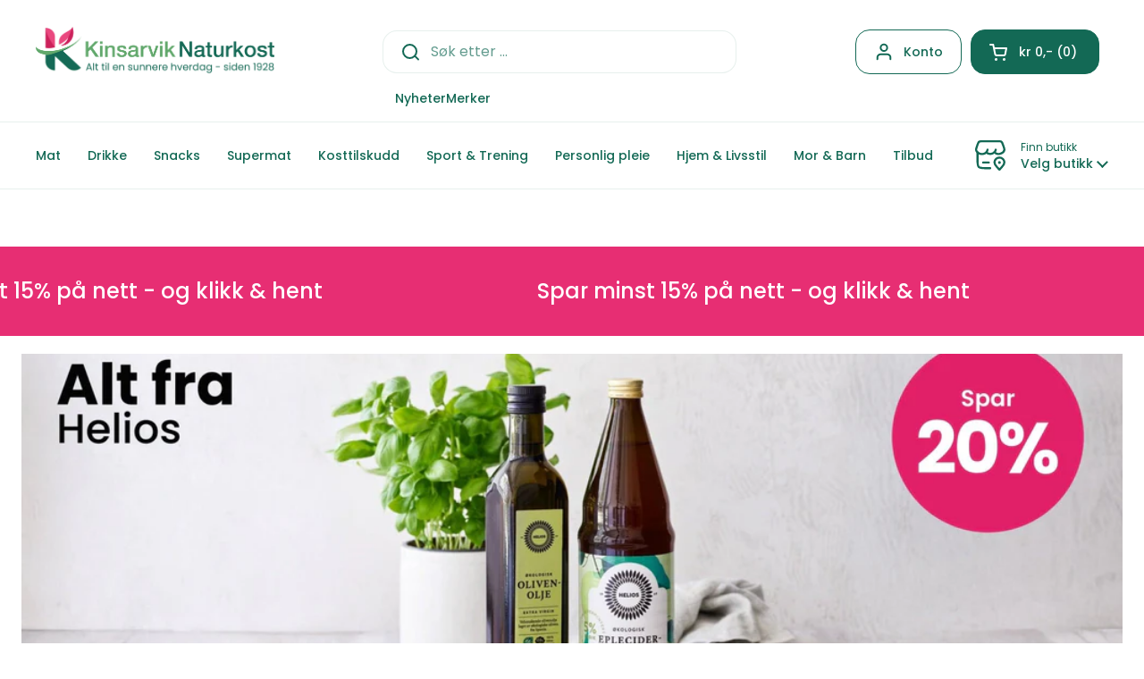

--- FILE ---
content_type: text/html; charset=utf-8
request_url: https://www.kinsarvik.no/?s=8428532230061&post_type=product
body_size: 65908
content:
<!doctype html>
<html class="no-js" lang="nb" dir="ltr">
<head>

	<meta charset="utf-8">
  <meta http-equiv="X-UA-Compatible" content="IE=edge,chrome=1">
  <meta name="viewport" content="width=device-width, initial-scale=1.0, height=device-height, minimum-scale=1.0"><link rel="shortcut icon" href="//www.kinsarvik.no/cdn/shop/files/kinsarvik-logo-mobile.svg?crop=center&height=48&v=1729063066&width=48" type="image/png" /><title>Kinsarvik Naturkost | Over 6000 produkter til en sunnere hverdag
</title><meta name="description" content="Hos Kinsarvik Naturkost finner du alt du trenger til en sunnere hverdag! Vi har et bredt utvalg allergivennlig matvarer, kosttilskudd og mer.">

<meta property="og:site_name" content="Kinsarvik Naturkost">
<meta property="og:url" content="https://www.kinsarvik.no/">
<meta property="og:title" content="Kinsarvik Naturkost | Over 6000 produkter til en sunnere hverdag">
<meta property="og:type" content="website">
<meta property="og:description" content="Hos Kinsarvik Naturkost finner du alt du trenger til en sunnere hverdag! Vi har et bredt utvalg allergivennlig matvarer, kosttilskudd og mer."><meta property="og:image" content="http://www.kinsarvik.no/cdn/shop/files/KinsarvikNaturkost_Logo_2025_transparang_-01.png?v=1746177850">
  <meta property="og:image:secure_url" content="https://www.kinsarvik.no/cdn/shop/files/KinsarvikNaturkost_Logo_2025_transparang_-01.png?v=1746177850">
  <meta property="og:image:width" content="1366">
  <meta property="og:image:height" content="768"><meta name="twitter:card" content="summary_large_image">
<meta name="twitter:title" content="Kinsarvik Naturkost | Over 6000 produkter til en sunnere hverdag">
<meta name="twitter:description" content="Hos Kinsarvik Naturkost finner du alt du trenger til en sunnere hverdag! Vi har et bredt utvalg allergivennlig matvarer, kosttilskudd og mer."><script type="application/ld+json">
  [
    {
      "@context": "https://schema.org",
      "@type": "WebSite",
      "name": "Kinsarvik Naturkost",
      "url": "https:\/\/www.kinsarvik.no"
    },
    {
      "@context": "https://schema.org",
      "@type": "Organization",
      "name": "Kinsarvik Naturkost",
      "url": "https:\/\/www.kinsarvik.no"
    }
  ]
</script>

<script type="application/ld+json">
{
  "@context": "http://schema.org",
  "@type": "BreadcrumbList",
  "itemListElement": [
    {
      "@type": "ListItem",
      "position": 1,
      "name": "Hjem",
      "item": "https://www.kinsarvik.no"
    }]
}
</script><link rel="canonical" href="https://www.kinsarvik.no/">

  <link rel="preconnect" href="https://cdn.shopify.com"><link rel="preconnect" href="https://fonts.shopifycdn.com" crossorigin>
<link href="//www.kinsarvik.no/cdn/shop/t/88/assets/theme.css?v=72920006604216440151768553563" as="style" rel="preload"><link href="//www.kinsarvik.no/cdn/shop/t/88/assets/section-header.css?v=164308895352970854221768553563" as="style" rel="preload">
<link rel="preload" href="//www.kinsarvik.no/cdn/fonts/poppins/poppins_n4.0ba78fa5af9b0e1a374041b3ceaadf0a43b41362.woff2" as="font" type="font/woff2" crossorigin>
<style type="text/css">
@font-face {
  font-family: Poppins;
  font-weight: 400;
  font-style: normal;
  font-display: swap;
  src: url("//www.kinsarvik.no/cdn/fonts/poppins/poppins_n4.0ba78fa5af9b0e1a374041b3ceaadf0a43b41362.woff2") format("woff2"),
       url("//www.kinsarvik.no/cdn/fonts/poppins/poppins_n4.214741a72ff2596839fc9760ee7a770386cf16ca.woff") format("woff");
}
@font-face {
  font-family: Poppins;
  font-weight: 500;
  font-style: normal;
  font-display: swap;
  src: url("//www.kinsarvik.no/cdn/fonts/poppins/poppins_n5.ad5b4b72b59a00358afc706450c864c3c8323842.woff2") format("woff2"),
       url("//www.kinsarvik.no/cdn/fonts/poppins/poppins_n5.33757fdf985af2d24b32fcd84c9a09224d4b2c39.woff") format("woff");
}
@font-face {
  font-family: Poppins;
  font-weight: 400;
  font-style: italic;
  font-display: swap;
  src: url("//www.kinsarvik.no/cdn/fonts/poppins/poppins_i4.846ad1e22474f856bd6b81ba4585a60799a9f5d2.woff2") format("woff2"),
       url("//www.kinsarvik.no/cdn/fonts/poppins/poppins_i4.56b43284e8b52fc64c1fd271f289a39e8477e9ec.woff") format("woff");
}




</style>
<style type="text/css">

  :root {

    /* Direction */
    --direction:ltr;

    /* Font variables */

    --font-stack-headings: Helvetica, Arial, sans-serif;
    --font-weight-headings: 700;
    --font-style-headings: normal;

    --font-stack-body: Poppins, sans-serif;
    --font-weight-body: 400;--font-weight-body-bold: 500;--font-style-body: normal;--font-weight-buttons: var(--font-weight-body-bold);--font-weight-menu: var(--font-weight-body-bold);--base-headings-size: 60;
    --base-headings-line: 1.2;
    --base-body-size: 16;
    --base-body-line: 1.5;

    --base-menu-size: 14;

    /* Color variables */

    --color-background-header: #ffffff;
    --color-secondary-background-header: rgba(19, 105, 85, 0.08);
    --color-opacity-background-header: rgba(255, 255, 255, 0);
    --color-text-header: #136955;
    --color-foreground-header: #fff;
    --color-accent-header: #177f67;
    --color-foreground-accent-header: #fff;
    --color-borders-header: rgba(19, 105, 85, 0.1);

    --color-background-main: #ffffff;
    --color-secondary-background-main: rgba(23, 23, 23, 0.08);
    --color-third-background-main: rgba(23, 23, 23, 0.04);
    --color-fourth-background-main: rgba(23, 23, 23, 0.02);
    --color-opacity-background-main: rgba(255, 255, 255, 0);
    --color-text-main: #171717;
    --color-foreground-main: #fff;
    --color-secondary-text-main: rgba(23, 23, 23, 0.62);
    --color-accent-main: #177f67;
    --color-foreground-accent-main: #fff;
    --color-borders-main: rgba(23, 23, 23, 0.15);

    --color-background-cards: #ffffff;
    --color-gradient-cards: ;
    --color-text-cards: #171717;
    --color-foreground-cards: #fff;
    --color-secondary-text-cards: rgba(23, 23, 23, 0.6);
    --color-accent-cards: #177f67;
    --color-foreground-accent-cards: #fff;
    --color-borders-cards: #e5e5e5;

    --color-background-footer: #ffffff;
    --color-text-footer: #171717;
    --color-accent-footer: #177f67;
    --color-borders-footer: rgba(23, 23, 23, 0.15);

    --color-borders-forms-primary: rgba(23, 23, 23, 0.3);
    --color-borders-forms-secondary: rgba(23, 23, 23, 0.6);

    /* Borders */

    --border-width-cards: 1px;
    --border-radius-cards: 10px;
    --border-width-buttons: 1px;
    --border-radius-buttons: 16px;
    --border-width-forms: 1px;
    --border-radius-forms: 5px;

    /* Shadows */
    --shadow-x-cards: 0px;
    --shadow-y-cards: 0px;
    --shadow-blur-cards: 0px;
    --color-shadow-cards: rgba(0,0,0,0);
    --shadow-x-buttons: 0px;
    --shadow-y-buttons: 0px;
    --shadow-blur-buttons: 0px;
    --color-shadow-buttons: rgba(0,0,0,0);

    /* Layout */

    --grid-gap-original-base: 18px;
    --container-vertical-space-base: 80px;
    --image-fit-padding: 10%;

  }

  .facets__summary, #main select, .sidebar select, .modal-content select {
    background-image: url('data:image/svg+xml;utf8,<svg width="13" height="8" fill="none" xmlns="http://www.w3.org/2000/svg"><path d="M1.414.086 7.9 6.57 6.485 7.985 0 1.5 1.414.086Z" fill="%23171717"/><path d="M12.985 1.515 6.5 8 5.085 6.586 11.571.101l1.414 1.414Z" fill="%23171717"/></svg>');
  }

  .card .star-rating__stars {
    background-image: url('data:image/svg+xml;utf8,<svg width="20" height="13" viewBox="0 0 14 13" fill="none" xmlns="http://www.w3.org/2000/svg"><path d="m7 0 1.572 4.837h5.085l-4.114 2.99 1.572 4.836L7 9.673l-4.114 2.99 1.571-4.837-4.114-2.99h5.085L7 0Z" stroke="%23171717" stroke-width="1"/></svg>');
  }
  .card .star-rating__stars-active {
    background-image: url('data:image/svg+xml;utf8,<svg width="20" height="13" viewBox="0 0 14 13" fill="none" xmlns="http://www.w3.org/2000/svg"><path d="m7 0 1.572 4.837h5.085l-4.114 2.99 1.572 4.836L7 9.673l-4.114 2.99 1.571-4.837-4.114-2.99h5.085L7 0Z" fill="%23171717" stroke-width="0"/></svg>');
  }

  .star-rating__stars {
    background-image: url('data:image/svg+xml;utf8,<svg width="20" height="13" viewBox="0 0 14 13" fill="none" xmlns="http://www.w3.org/2000/svg"><path d="m7 0 1.572 4.837h5.085l-4.114 2.99 1.572 4.836L7 9.673l-4.114 2.99 1.571-4.837-4.114-2.99h5.085L7 0Z" stroke="%23171717" stroke-width="1"/></svg>');
  }
  .star-rating__stars-active {
    background-image: url('data:image/svg+xml;utf8,<svg width="20" height="13" viewBox="0 0 14 13" fill="none" xmlns="http://www.w3.org/2000/svg"><path d="m7 0 1.572 4.837h5.085l-4.114 2.99 1.572 4.836L7 9.673l-4.114 2.99 1.571-4.837-4.114-2.99h5.085L7 0Z" fill="%23171717" stroke-width="0"/></svg>');
  }

  .product-item {--color-borders-cards: #e5e5e5;}</style>

<style id="root-height">
  :root {
    --window-height: 100vh;
  }
</style><link href="//www.kinsarvik.no/cdn/shop/t/88/assets/theme.css?v=72920006604216440151768553563" rel="stylesheet" type="text/css" media="all" />
  <link href="//www.kinsarvik.no/cdn/shop/t/88/assets/custom-appsalon.css?v=155543302539147534451768553563" rel="stylesheet" type="text/css" media="all" />
  <link href="//www.kinsarvik.no/cdn/shop/t/88/assets/appsalon-custom.css?v=74107533624770548231768553563" rel="stylesheet" type="text/css" media="all" />
    <meta name="google-site-verification" content="google4c8a4c32e6734ea0" />

  

	<script>window.performance && window.performance.mark && window.performance.mark('shopify.content_for_header.start');</script><meta name="google-site-verification" content="SBiziF6iWxA6TiIytqIxTPRX--svMYqVe12gQ1D7EG4">
<meta name="facebook-domain-verification" content="x3gf0fb5xapybcy80o2aofo71tbtk9">
<meta id="shopify-digital-wallet" name="shopify-digital-wallet" content="/89683329308/digital_wallets/dialog">
<script async="async" src="/checkouts/internal/preloads.js?locale=nb-NO"></script>
<script id="shopify-features" type="application/json">{"accessToken":"7afd0ed274e817341abaa04d2addc168","betas":["rich-media-storefront-analytics"],"domain":"www.kinsarvik.no","predictiveSearch":true,"shopId":89683329308,"locale":"nb"}</script>
<script>var Shopify = Shopify || {};
Shopify.shop = "kinsarvik-naturkost.myshopify.com";
Shopify.locale = "nb";
Shopify.currency = {"active":"NOK","rate":"1.0"};
Shopify.country = "NO";
Shopify.theme = {"name":"Helg uke 3 -15% Januar uke 3-4 2026","id":179850281244,"schema_name":"Local","schema_version":"2.5.0","theme_store_id":1651,"role":"main"};
Shopify.theme.handle = "null";
Shopify.theme.style = {"id":null,"handle":null};
Shopify.cdnHost = "www.kinsarvik.no/cdn";
Shopify.routes = Shopify.routes || {};
Shopify.routes.root = "/";</script>
<script type="module">!function(o){(o.Shopify=o.Shopify||{}).modules=!0}(window);</script>
<script>!function(o){function n(){var o=[];function n(){o.push(Array.prototype.slice.apply(arguments))}return n.q=o,n}var t=o.Shopify=o.Shopify||{};t.loadFeatures=n(),t.autoloadFeatures=n()}(window);</script>
<script id="shop-js-analytics" type="application/json">{"pageType":"index"}</script>
<script defer="defer" async type="module" src="//www.kinsarvik.no/cdn/shopifycloud/shop-js/modules/v2/client.init-shop-cart-sync_Ck1zgi6O.nb.esm.js"></script>
<script defer="defer" async type="module" src="//www.kinsarvik.no/cdn/shopifycloud/shop-js/modules/v2/chunk.common_rE7lmuZt.esm.js"></script>
<script type="module">
  await import("//www.kinsarvik.no/cdn/shopifycloud/shop-js/modules/v2/client.init-shop-cart-sync_Ck1zgi6O.nb.esm.js");
await import("//www.kinsarvik.no/cdn/shopifycloud/shop-js/modules/v2/chunk.common_rE7lmuZt.esm.js");

  window.Shopify.SignInWithShop?.initShopCartSync?.({"fedCMEnabled":true,"windoidEnabled":true});

</script>
<script id="__st">var __st={"a":89683329308,"offset":3600,"reqid":"bc2a9e1d-b3e9-4f6a-bbba-ef3adc36cf49-1768623845","pageurl":"www.kinsarvik.no\/?s=8428532230061\u0026post_type=product","u":"43bb2510e828","p":"home"};</script>
<script>window.ShopifyPaypalV4VisibilityTracking = true;</script>
<script id="captcha-bootstrap">!function(){'use strict';const t='contact',e='account',n='new_comment',o=[[t,t],['blogs',n],['comments',n],[t,'customer']],c=[[e,'customer_login'],[e,'guest_login'],[e,'recover_customer_password'],[e,'create_customer']],r=t=>t.map((([t,e])=>`form[action*='/${t}']:not([data-nocaptcha='true']) input[name='form_type'][value='${e}']`)).join(','),a=t=>()=>t?[...document.querySelectorAll(t)].map((t=>t.form)):[];function s(){const t=[...o],e=r(t);return a(e)}const i='password',u='form_key',d=['recaptcha-v3-token','g-recaptcha-response','h-captcha-response',i],f=()=>{try{return window.sessionStorage}catch{return}},m='__shopify_v',_=t=>t.elements[u];function p(t,e,n=!1){try{const o=window.sessionStorage,c=JSON.parse(o.getItem(e)),{data:r}=function(t){const{data:e,action:n}=t;return t[m]||n?{data:e,action:n}:{data:t,action:n}}(c);for(const[e,n]of Object.entries(r))t.elements[e]&&(t.elements[e].value=n);n&&o.removeItem(e)}catch(o){console.error('form repopulation failed',{error:o})}}const l='form_type',E='cptcha';function T(t){t.dataset[E]=!0}const w=window,h=w.document,L='Shopify',v='ce_forms',y='captcha';let A=!1;((t,e)=>{const n=(g='f06e6c50-85a8-45c8-87d0-21a2b65856fe',I='https://cdn.shopify.com/shopifycloud/storefront-forms-hcaptcha/ce_storefront_forms_captcha_hcaptcha.v1.5.2.iife.js',D={infoText:'Beskyttet av hCaptcha',privacyText:'Personvern',termsText:'Vilkår'},(t,e,n)=>{const o=w[L][v],c=o.bindForm;if(c)return c(t,g,e,D).then(n);var r;o.q.push([[t,g,e,D],n]),r=I,A||(h.body.append(Object.assign(h.createElement('script'),{id:'captcha-provider',async:!0,src:r})),A=!0)});var g,I,D;w[L]=w[L]||{},w[L][v]=w[L][v]||{},w[L][v].q=[],w[L][y]=w[L][y]||{},w[L][y].protect=function(t,e){n(t,void 0,e),T(t)},Object.freeze(w[L][y]),function(t,e,n,w,h,L){const[v,y,A,g]=function(t,e,n){const i=e?o:[],u=t?c:[],d=[...i,...u],f=r(d),m=r(i),_=r(d.filter((([t,e])=>n.includes(e))));return[a(f),a(m),a(_),s()]}(w,h,L),I=t=>{const e=t.target;return e instanceof HTMLFormElement?e:e&&e.form},D=t=>v().includes(t);t.addEventListener('submit',(t=>{const e=I(t);if(!e)return;const n=D(e)&&!e.dataset.hcaptchaBound&&!e.dataset.recaptchaBound,o=_(e),c=g().includes(e)&&(!o||!o.value);(n||c)&&t.preventDefault(),c&&!n&&(function(t){try{if(!f())return;!function(t){const e=f();if(!e)return;const n=_(t);if(!n)return;const o=n.value;o&&e.removeItem(o)}(t);const e=Array.from(Array(32),(()=>Math.random().toString(36)[2])).join('');!function(t,e){_(t)||t.append(Object.assign(document.createElement('input'),{type:'hidden',name:u})),t.elements[u].value=e}(t,e),function(t,e){const n=f();if(!n)return;const o=[...t.querySelectorAll(`input[type='${i}']`)].map((({name:t})=>t)),c=[...d,...o],r={};for(const[a,s]of new FormData(t).entries())c.includes(a)||(r[a]=s);n.setItem(e,JSON.stringify({[m]:1,action:t.action,data:r}))}(t,e)}catch(e){console.error('failed to persist form',e)}}(e),e.submit())}));const S=(t,e)=>{t&&!t.dataset[E]&&(n(t,e.some((e=>e===t))),T(t))};for(const o of['focusin','change'])t.addEventListener(o,(t=>{const e=I(t);D(e)&&S(e,y())}));const B=e.get('form_key'),M=e.get(l),P=B&&M;t.addEventListener('DOMContentLoaded',(()=>{const t=y();if(P)for(const e of t)e.elements[l].value===M&&p(e,B);[...new Set([...A(),...v().filter((t=>'true'===t.dataset.shopifyCaptcha))])].forEach((e=>S(e,t)))}))}(h,new URLSearchParams(w.location.search),n,t,e,['guest_login'])})(!0,!0)}();</script>
<script integrity="sha256-4kQ18oKyAcykRKYeNunJcIwy7WH5gtpwJnB7kiuLZ1E=" data-source-attribution="shopify.loadfeatures" defer="defer" src="//www.kinsarvik.no/cdn/shopifycloud/storefront/assets/storefront/load_feature-a0a9edcb.js" crossorigin="anonymous"></script>
<script data-source-attribution="shopify.dynamic_checkout.dynamic.init">var Shopify=Shopify||{};Shopify.PaymentButton=Shopify.PaymentButton||{isStorefrontPortableWallets:!0,init:function(){window.Shopify.PaymentButton.init=function(){};var t=document.createElement("script");t.src="https://www.kinsarvik.no/cdn/shopifycloud/portable-wallets/latest/portable-wallets.nb.js",t.type="module",document.head.appendChild(t)}};
</script>
<script data-source-attribution="shopify.dynamic_checkout.buyer_consent">
  function portableWalletsHideBuyerConsent(e){var t=document.getElementById("shopify-buyer-consent"),n=document.getElementById("shopify-subscription-policy-button");t&&n&&(t.classList.add("hidden"),t.setAttribute("aria-hidden","true"),n.removeEventListener("click",e))}function portableWalletsShowBuyerConsent(e){var t=document.getElementById("shopify-buyer-consent"),n=document.getElementById("shopify-subscription-policy-button");t&&n&&(t.classList.remove("hidden"),t.removeAttribute("aria-hidden"),n.addEventListener("click",e))}window.Shopify?.PaymentButton&&(window.Shopify.PaymentButton.hideBuyerConsent=portableWalletsHideBuyerConsent,window.Shopify.PaymentButton.showBuyerConsent=portableWalletsShowBuyerConsent);
</script>
<script data-source-attribution="shopify.dynamic_checkout.cart.bootstrap">document.addEventListener("DOMContentLoaded",(function(){function t(){return document.querySelector("shopify-accelerated-checkout-cart, shopify-accelerated-checkout")}if(t())Shopify.PaymentButton.init();else{new MutationObserver((function(e,n){t()&&(Shopify.PaymentButton.init(),n.disconnect())})).observe(document.body,{childList:!0,subtree:!0})}}));
</script>
<script id='scb4127' type='text/javascript' async='' src='https://www.kinsarvik.no/cdn/shopifycloud/privacy-banner/storefront-banner.js'></script>
<script>window.performance && window.performance.mark && window.performance.mark('shopify.content_for_header.end');</script>

  <script>
    const rbi = [];
    const ribSetSize = (img) => {
      if ( img.offsetWidth / img.dataset.ratio < img.offsetHeight ) {
        img.setAttribute('sizes', `${Math.ceil(img.offsetHeight * img.dataset.ratio)}px`);
      } else {
        img.setAttribute('sizes', `${Math.ceil(img.offsetWidth)}px`);
      }
    }
    const debounce = (fn, wait) => {
      let t;
      return (...args) => {
        clearTimeout(t);
        t = setTimeout(() => fn.apply(this, args), wait);
      };
    }
    window.KEYCODES = {
      TAB: 9,
      ESC: 27,
      DOWN: 40,
      RIGHT: 39,
      UP: 38,
      LEFT: 37,
      RETURN: 13
    };
    window.addEventListener('resize', debounce(()=>{
      for ( let img of rbi ) {
        ribSetSize(img);
      }
    }, 250));
  </script><noscript>
    <link rel="stylesheet" href="//www.kinsarvik.no/cdn/shop/t/88/assets/theme-noscript.css?v=42099867224588620941768553563">
  </noscript>

  <style>
    body .main-product .product-text {
      position: unset !important;
    }
  </style





  
                     


<!-- PageFly Header Render begins -->
  
  <!-- Global site tag (gtag.js) - Google Analytics -->
  <script async src="https://www.googletagmanager.com/gtag/js?id=G-2T45YXNYDK"></script>
  <script>
    window.dataLayer = window.dataLayer || [];
    function gtag(){dataLayer.push(arguments);}
    gtag('js', new Date());
    gtag('config', 'G-2T45YXNYDK', { groups: 'pagefly' });
    window.pfPageInfo = Object.assign(window.pfPageInfo || {});

    document.addEventListener("PageFlyHelperContentLoaded", () => {
      
    let pageId = window.__pagefly_setting__?.pageId;
    let pageTitle = window.__pagefly_setting__?.pageTitle;
    let pageType = window.__pagefly_setting__?.pageType;

    if(window.__pagefly_page_setting__) {
      pageId = window.__pagefly_page_setting__.pageId;
      pageTitle = window.__pagefly_page_setting__.pageTitle;
      pageType = window.__pagefly_page_setting__.pageType;
    }
  

      window.pfPageInfo = Object.assign(window.pfPageInfo || {}, {
        pf_page_id: pageId,
        pf_page_name: pageTitle,
        pf_page_type: pageType,
        pf_page_subject_id: '',
        
        
      });
      setTimeout(function() {
        gtag('event', 'pf_view_page', Object.assign({
          pf_view_page: 1,
          send_to: 'pagefly',
          pf_event: 'view_page'
        }, window.pfPageInfo))
      }, 500);

      

    window.__pagefly_analytics_settings__={
      acceptNewTracking: true,
      enableTrackingRevenue: true,
      sessionTimeout: 30,
      timezoneOffset: 0
    };
    if(typeof analyticsSrc === 'undefined'){
      let analyticsSrc = "https://cdn.pagefly.io/pagefly/core/analytics.js";
      const scriptPFAnalytic = document.createElement('script');
      scriptPFAnalytic.src = analyticsSrc;
      scriptPFAnalytic.async = true;
      scriptPFAnalytic.defer = false;
      scriptPFAnalytic.onload = () => {
        console.log("load analytics new version successfully")
      };
      scriptPFAnalytic.onerror = () => {
        console.log("load analytics new version unsuccessfully")
      };
      document.body.appendChild(scriptPFAnalytic);
    }
  }, { once: true });
  </script>
  
  <script>
    window.addEventListener('load', () => {
      // fallback for gtag when not initialized
      if(typeof window.gtag !== 'function') {
        window.gtag = (str1, str2, obj) => {
        }
      }
    }) 
  </script>
  <!-- PageFly begins loading Google fonts --><link rel="preconnect" href="https://fonts.googleapis.com"><link rel="preconnect" href="https://fonts.gstatic.com" crossorigin><link rel="preload" as="style" fetchpriority="low" href="https://fonts.googleapis.com/css2?family=Lato:wght@400;700&display=block"><link rel="stylesheet" href="https://fonts.googleapis.com/css2?family=Lato:wght@400;700&display=block" media="(min-width: 640px)"><link rel="stylesheet" href="https://fonts.googleapis.com/css2?family=Lato:wght@400;700&display=block" media="print" onload="this.onload=null;this.media='all'"><!-- PageFly ends loading Google fonts --><style>.__pf .pf-c-ct,.__pf .pf-c-lt,.__pf .pf-c-rt{align-content:flex-start}.__pf .oh,.pf-sr-only{overflow:hidden}.__pf img,.__pf video{max-width:100%;border:0;vertical-align:middle}.__pf [tabIndex],.__pf button,.__pf input,.__pf select,.__pf textarea{touch-action:manipulation}.__pf:not([data-pf-editor-version=gen-2]) :focus-visible{outline:0!important;box-shadow:none!important}.__pf:not([data-pf-editor-version=gen-2]) :not(input):not(select):not(textarea):not([data-active=true]):focus-visible{border:none!important}.__pf *,.__pf :after,.__pf :before{box-sizing:border-box}.__pf [disabled],.__pf [readonly]{cursor:default}.__pf [data-href],.__pf button:not([data-pf-id]):hover{cursor:pointer}.__pf [disabled]:not([disabled=false]),.pf-dialog svg{pointer-events:none}.__pf [hidden]{display:none!important}.__pf [data-link=inherit]{color:inherit;text-decoration:none}.__pf [data-pf-placeholder]{outline:0;height:auto;display:none;pointer-events:none!important}.__pf .pf-ifr,.__pf [style*="--ratio"] img{height:100%;left:0;top:0;width:100%;position:absolute}.__pf .pf-r,.__pf .pf-r-eh>.pf-c{display:flex}.__pf [style*="--cw"]{padding:0 15px;width:100%;margin:auto;max-width:var(--cw)}.__pf .pf-ifr{border:0}.__pf .pf-bg-lazy{background-image:none!important}.__pf .pf-r{flex-wrap:wrap}.__pf .pf-r-dg{display:grid}.__pf [style*="--c-xs"]{max-width:calc(100%/12*var(--c-xs));flex-basis:calc(100%/12*var(--c-xs))}.__pf [style*="--s-xs"]{margin:0 calc(-1 * var(--s-xs))}.__pf [style*="--s-xs"]>.pf-c{padding:var(--s-xs)}.__pf .pf-r-ew>.pf-c{flex-grow:1;flex-basis:0}.__pf [style*="--ew-xs"]>.pf-c{flex-basis:calc(100% / var(--ew-xs));max-width:calc(100% / var(--ew-xs))}.__pf [style*="--ratio"]{position:relative;padding-bottom:var(--ratio)}.main-content{padding:0}.footer-section,.site-footer,.site-footer-wrapper,main .accent-background+.shopify-section{margin:0}@media (max-width:767.4999px){.__pf .pf-hide{display:none!important}}@media (max-width:1024.4999px) and (min-width:767.5px){.__pf .pf-sm-hide{display:none!important}}@media (max-width:1199.4999px) and (min-width:1024.5px){.__pf .pf-md-hide{display:none!important}}@media (min-width:767.5px){.__pf [style*="--s-sm"]{margin:0 calc(-1 * var(--s-sm))}.__pf [style*="--c-sm"]{max-width:calc(100%/12*var(--c-sm));flex-basis:calc(100%/12*var(--c-sm))}.__pf [style*="--s-sm"]>.pf-c{padding:var(--s-sm)}.__pf [style*="--ew-sm"]>.pf-c{flex-basis:calc(100% / var(--ew-sm));max-width:calc(100% / var(--ew-sm))}}@media (min-width:1024.5px){.__pf [style*="--s-md"]{margin:0 calc(-1 * var(--s-md))}.__pf [style*="--c-md"]{max-width:calc(100%/12*var(--c-md));flex-basis:calc(100%/12*var(--c-md))}.__pf [style*="--s-md"]>.pf-c{padding:var(--s-md)}.__pf [style*="--ew-md"]>.pf-c{flex-basis:calc(100% / var(--ew-md));max-width:calc(100% / var(--ew-md))}}@media (min-width:1199.5px){.__pf [style*="--s-lg"]{margin:0 calc(-1 * var(--s-lg))}.__pf [style*="--c-lg"]{max-width:calc(100%/12*var(--c-lg));flex-basis:calc(100%/12*var(--c-lg))}.__pf [style*="--s-lg"]>.pf-c{padding:var(--s-lg)}.__pf [style*="--ew-lg"]>.pf-c{flex-basis:calc(100% / var(--ew-lg));max-width:calc(100% / var(--ew-lg))}.__pf .pf-lg-hide{display:none!important}}.__pf .pf-r-eh>.pf-c>div{width:100%}.__pf .pf-c-lt{justify-content:flex-start;align-items:flex-start}.__pf .pf-c-ct{justify-content:center;align-items:flex-start}.__pf .pf-c-rt{justify-content:flex-end;align-items:flex-start}.__pf .pf-c-lm{justify-content:flex-start;align-items:center;align-content:center}.__pf .pf-c-cm{justify-content:center;align-items:center;align-content:center}.__pf .pf-c-rm{justify-content:flex-end;align-items:center;align-content:center}.__pf .pf-c-cb,.__pf .pf-c-lb,.__pf .pf-c-rb{align-content:flex-end}.__pf .pf-c-lb{justify-content:flex-start;align-items:flex-end}.__pf .pf-c-cb{justify-content:center;align-items:flex-end}.__pf .pf-c-rb{justify-content:flex-end;align-items:flex-end}.pf-no-border:not(:focus-visible){border:none;outline:0}.pf-sr-only{position:absolute;width:1px;height:1px;padding:0;clip:rect(0,0,0,0);white-space:nowrap;clip-path:inset(50%);border:0}.pf-close-dialog-btn,.pf-dialog{background:0 0;border:none;padding:0}.pf-visibility-hidden{visibility:hidden}.pf-dialog{top:50%;left:50%;transform:translate(-50%,-50%);max-height:min(calc(9/16*100vw),calc(100% - 6px - 2em));-webkit-overflow-scrolling:touch;overflow:hidden;margin:0}.pf-dialog::backdrop{background:rgba(0,0,0,.9);opacity:1}.pf-close-dialog-btn{position:absolute;top:0;right:0;height:16px;margin-bottom:8px;cursor:pointer}.pf-close-dialog-btn:not(:focus-visible){box-shadow:none}.pf-dialog-content{display:block;margin:24px auto auto;width:100%;height:calc(100% - 24px)}.pf-dialog-content>*{width:100%;height:100%;border:0}</style>
<style></style>
<style>.pf-color-scheme-1,.pf-color-scheme-2{--pf-scheme-btn-text-color:rgb(255, 255, 255);background-color:var(--pf-scheme-bg-color);background-image:var(--pf-scheme-bg-gradient-color);border-color:var(--pf-scheme-border-color);color:var(--pf-scheme-text-color)}.pf-color-scheme-1{--pf-scheme-bg-color:rgba(255, 255, 255, 0);--pf-scheme-text-color:rgb(0, 0, 0);--pf-scheme-btn-bg-color:rgb(145, 157, 169);--pf-scheme-border-color:rgba(0, 0, 0);--pf-scheme-shadow-color:rgb(0, 0, 0, 0.25)}.pf-color-scheme-2,.pf-color-scheme-3{--pf-scheme-text-color:rgb(18, 18, 18);--pf-scheme-btn-bg-color:rgb(18, 18, 18);--pf-scheme-border-color:rgb(18, 18, 18)}.pf-color-scheme-2{--pf-scheme-bg-color:rgb(255, 255, 255);--pf-scheme-shadow-color:rgb(18, 18, 18)}.pf-color-scheme-3{--pf-scheme-bg-color:rgb(243, 243, 243);--pf-scheme-btn-text-color:rgb(243, 243, 243);--pf-scheme-shadow-color:rgb(18, 18, 18);background-color:var(--pf-scheme-bg-color);background-image:var(--pf-scheme-bg-gradient-color);border-color:var(--pf-scheme-border-color);color:var(--pf-scheme-text-color)}.pf-color-scheme-4,.pf-color-scheme-5,.pf-color-scheme-6{--pf-scheme-text-color:rgb(255, 255, 255);--pf-scheme-btn-bg-color:rgb(255, 255, 255);--pf-scheme-border-color:rgb(255, 255, 255);--pf-scheme-shadow-color:rgb(18, 18, 18);background-color:var(--pf-scheme-bg-color);background-image:var(--pf-scheme-bg-gradient-color);border-color:var(--pf-scheme-border-color);color:var(--pf-scheme-text-color)}.pf-color-scheme-4{--pf-scheme-bg-color:rgb(36, 40, 51);--pf-scheme-btn-text-color:rgb(0, 0, 0)}.pf-color-scheme-5{--pf-scheme-bg-color:rgb(18, 18, 18);--pf-scheme-btn-text-color:rgb(18, 18, 18)}.pf-color-scheme-6{--pf-scheme-bg-color:rgb(51, 79, 180);--pf-scheme-btn-text-color:rgb(51, 79, 180)}[data-pf-type^=Button]{background-color:var(--pf-scheme-btn-bg-color);background-image:var(--pf-scheme-btn-bg-gradient-color);color:var(--pf-scheme-btn-text-color)}@media all{.__pf .pf-heading-1-h1,.__pf .pf-heading-1-h2{font-family:var(--pf-shopify-font-family-headings-font);font-weight:var(--pf-shopify-font-weight-headings-font);font-style:var(--pf-shopify-font-style-headings-font)}.__pf .pf-field-1,.__pf .pf-field-2,.__pf .pf-field-3,.__pf .pf-field-4,.__pf .pf-field-5,.__pf .pf-field-6{background-color:#fdfdfd;border:.66px solid #8a8a8a;border-radius:8px;padding:6px 12px}.__pf .pf-heading-1-h1{font-size:50px}.__pf .pf-heading-1-h2{font-size:68px}}</style>
<style id="pf-shopify-font">div.__pf {--pf-shopify-font-family-headings-font: Helvetica, Arial, sans-serif;
        --pf-shopify-font-style-headings-font: normal;
        --pf-shopify-font-weight-headings-font: 700;
--pf-shopify-font-family-body-font: Poppins, sans-serif;
        --pf-shopify-font-style-body-font: normal;
        --pf-shopify-font-weight-body-font: 400;}</style>
<link rel="stylesheet" href="//www.kinsarvik.no/cdn/shop/t/88/assets/pagefly-animation.css?v=35569424405882025761768553563" media="print" onload="this.media='all'">



<style>.dUcJoa .pf-slider-next.hide,.dUcJoa .pf-slider-prev.hide,.doyPsK .pf-slider-next.hide,.doyPsK .pf-slider-prev.hide,.eenKIM .pf-slider-next.hide,.eenKIM .pf-slider-prev.hide{display:none}.cwEcYX [data-href],.dncZrx [data-href],.hFkfQE{cursor:pointer}.cwEcYX,.dncZrx{max-width:100%;display:inline-block;height:auto}.TqaeK,.bMuAgN,.dUcJoa,.doyPsK,.eenKIM,.jrBPeP{position:relative}.dUcJoa .pf-slider,.doyPsK .pf-slider,.eenKIM .pf-slider{display:flex;flex-wrap:nowrap;overflow-x:auto;overflow-y:hidden;scroll-behavior:smooth;scroll-snap-type:x mandatory;scroll-padding-left:0px;transition:height 250ms ease-in-out;min-height:.01px}.doyPsK .pf-slide,.eenKIM .pf-slide{align-items:center;padding:0;display:flex;max-width:none;scroll-snap-align:start}.dUcJoa .pf-slider:not(.-show-scroll-bar),.doyPsK .pf-slider:not(.-show-scroll-bar),.eenKIM .pf-slider:not(.-show-scroll-bar){scrollbar-width:none;-ms-overflow-style:none}.eenKIM .pf-slider:not(.-show-scroll-bar)::-webkit-scrollbar{display:none}.eenKIM .pf-slide{flex:0 0 auto;flex-direction:column;justify-content:center;width:calc(100% / (1 + 0))}.dUcJoa .pf-slider-next,.dUcJoa .pf-slider-prev,.doyPsK .pf-slider-next,.doyPsK .pf-slider-prev,.eenKIM .pf-slider-next,.eenKIM .pf-slider-prev{width:40px;height:40px;position:absolute;font-size:20px;top:calc(50% - 20px);border:none;cursor:pointer;transition:.35s;line-height:1}.dUcJoa .pf-slider-next:after,.dUcJoa .pf-slider-next:before,.dUcJoa .pf-slider-prev:after,.dUcJoa .pf-slider-prev:before,.doyPsK .pf-slider-next:after,.doyPsK .pf-slider-next:before,.doyPsK .pf-slider-prev:after,.doyPsK .pf-slider-prev:before,.eenKIM .pf-slider-next:after,.eenKIM .pf-slider-next:before,.eenKIM .pf-slider-prev:after,.eenKIM .pf-slider-prev:before{content:'';position:absolute;background:#fff}.dUcJoa .pf-slider-prev,.doyPsK .pf-slider-prev,.eenKIM .pf-slider-prev{left:20px;transform:rotate(180deg)}.dUcJoa .pf-slider-next,.doyPsK .pf-slider-next,.eenKIM .pf-slider-next{right:20px}.dUcJoa .pagination-style-1 button.active,.doyPsK .pagination-style-1 button.active,.eenKIM .pagination-style-1 button.active{background:#000}.doyPsK .pf-slider:not(.-show-scroll-bar)::-webkit-scrollbar{display:none}.doyPsK .pf-slide{flex:0 0 auto;flex-direction:column;justify-content:center;width:calc(100% / (2 + 0))}@media (min-width:1024.5px){.doyPsK .pf-slider,.eenKIM .pf-slider{scroll-padding-left:0px}.eenKIM .pf-slide{width:calc(100% / (1 + 0));padding:0}.doyPsK .pf-slide{width:calc(100% / (3 + 0));padding:0 15px}}.dUcJoa .pf-slider:not(.-show-scroll-bar)::-webkit-scrollbar{display:none}.dUcJoa .pf-slide{align-items:center;display:flex;flex:0 0 auto;flex-direction:column;justify-content:center;max-width:none;scroll-snap-align:start;padding:0 15px;width:calc(100% / (2 + 0))}@media (min-width:767.5px){.dUcJoa .pf-slider,.doyPsK .pf-slider,.eenKIM .pf-slider{scroll-padding-left:0px}.eenKIM .pf-slide{width:calc(100% / (1 + 0));padding:0}.dUcJoa .pf-slide,.doyPsK .pf-slide{width:calc(100% / (3 + 0));padding:0 15px}}@media (min-width:1024.5px){.dUcJoa .pf-slider{scroll-padding-left:0px}.dUcJoa .pf-slide{width:calc(100% / (3 + 0));padding:0 15px}}@media (min-width:1199.5px){.dUcJoa .pf-slider,.doyPsK .pf-slider,.eenKIM .pf-slider{scroll-padding-left:0px}.eenKIM .pf-slide{width:calc(100% / (1 + 0));padding:0}.dUcJoa .pf-slide,.doyPsK .pf-slide{width:calc(100% / (4 + 0));padding:0 15px}}.qmQNK{white-space:pre-line;user-select:text}.qmQNK i{margin-right:5px}.iejJTZ{word-break:break-word}.hFkfQE{display:inline-block;line-height:1;padding:12px 20px;text-align:center;text-decoration:none;outline:0}.dncZrx{overflow:auto;aspect-ratio:var(--pf-aspect-ratio-value)}.cjZDDT,.gAIzWX{width:100%;height:100%}.jfeuyL{--pf-sample-color:#5d6b82;--pf-border-color:#d1d5db}.TqaeK,.bMuAgN{display:flex}.bMuAgN.pf-flex-section{margin:auto}.jrBPeP{padding:20px 15px}@media (min-width:1024.5px){.jrBPeP{padding:20px 24px}}.gAIzWX{left:0;top:0;background:var(--overlay);pointer-events:none;position:absolute;overflow:hidden;display:block!important}@media all{.__pf.__pf_JQtZasIh .pf-59_,.__pf.__pf_JQtZasIh .pf-7_{align-self:stretch;height:fit-content;flex-basis:unset;padding-bottom:15px}.__pf.__pf_JQtZasIh .pf-13_,.__pf.__pf_JQtZasIh .pf-15_,.__pf.__pf_JQtZasIh .pf-17_,.__pf.__pf_JQtZasIh .pf-19_,.__pf.__pf_JQtZasIh .pf-21_,.__pf.__pf_JQtZasIh .pf-23_,.__pf.__pf_JQtZasIh .pf-25_,.__pf.__pf_JQtZasIh .pf-27_,.__pf.__pf_JQtZasIh .pf-29_,.__pf.__pf_JQtZasIh .pf-31_,.__pf.__pf_JQtZasIh .pf-33_,.__pf.__pf_JQtZasIh .pf-35_,.__pf.__pf_JQtZasIh .pf-37_,.__pf.__pf_JQtZasIh .pf-60_,.__pf.__pf_JQtZasIh .pf-62_,.__pf.__pf_JQtZasIh .pf-64_,.__pf.__pf_JQtZasIh .pf-66_,.__pf.__pf_JQtZasIh .pf-68_,.__pf.__pf_JQtZasIh .pf-70_,.__pf.__pf_JQtZasIh .pf-72_,.__pf.__pf_JQtZasIh .pf-74_,.__pf.__pf_JQtZasIh .pf-8_{align-self:stretch;height:fit-content;width:100%;flex-basis:unset;display:flex;flex-flow:column;justify-content:flex-start;align-items:flex-start;gap:0}.__pf.__pf_JQtZasIh .pf-10_,.__pf.__pf_JQtZasIh .pf-9_{align-self:stretch;height:fit-content;flex-basis:unset;--pf-aspect-ratio-value:unset;object-fit:cover;object-position:center center;aspect-ratio:var(--pf-image-ratio)}.__pf.__pf_JQtZasIh .pf-12_{align-self:stretch;height:fit-content;width:unset;flex-grow:unset;flex-basis:unset;padding-bottom:15px}.__pf.__pf_JQtZasIh .pf-14_,.__pf.__pf_JQtZasIh .pf-16_,.__pf.__pf_JQtZasIh .pf-18_,.__pf.__pf_JQtZasIh .pf-20_,.__pf.__pf_JQtZasIh .pf-22_,.__pf.__pf_JQtZasIh .pf-24_,.__pf.__pf_JQtZasIh .pf-26_,.__pf.__pf_JQtZasIh .pf-28_,.__pf.__pf_JQtZasIh .pf-30_,.__pf.__pf_JQtZasIh .pf-32_,.__pf.__pf_JQtZasIh .pf-34_,.__pf.__pf_JQtZasIh .pf-36_,.__pf.__pf_JQtZasIh .pf-38_,.__pf.__pf_JQtZasIh .pf-61_,.__pf.__pf_JQtZasIh .pf-65_,.__pf.__pf_JQtZasIh .pf-69_,.__pf.__pf_JQtZasIh .pf-71_,.__pf.__pf_JQtZasIh .pf-73_,.__pf.__pf_JQtZasIh .pf-75_{align-self:stretch;height:fit-content;flex-basis:unset;--pf-aspect-ratio-value:unset;object-fit:cover;object-position:center center}.__pf.__pf_JQtZasIh .pf-40_,.__pf.__pf_JQtZasIh .pf-43_,.__pf.__pf_JQtZasIh .pf-46_,.__pf.__pf_JQtZasIh .pf-49_,.__pf.__pf_JQtZasIh .pf-52_,.__pf.__pf_JQtZasIh .pf-55_,.__pf.__pf_JQtZasIh .pf-88_{align-self:stretch;height:fit-content;width:unset;flex-grow:unset;flex-basis:unset;display:flex;flex-flow:row;justify-content:flex-start;align-items:flex-start;gap:12px}.__pf.__pf_JQtZasIh .pf-41_,.__pf.__pf_JQtZasIh .pf-42_,.__pf.__pf_JQtZasIh .pf-44_,.__pf.__pf_JQtZasIh .pf-45_,.__pf.__pf_JQtZasIh .pf-47_,.__pf.__pf_JQtZasIh .pf-48_,.__pf.__pf_JQtZasIh .pf-50_,.__pf.__pf_JQtZasIh .pf-51_,.__pf.__pf_JQtZasIh .pf-53_,.__pf.__pf_JQtZasIh .pf-54_,.__pf.__pf_JQtZasIh .pf-56_,.__pf.__pf_JQtZasIh .pf-57_,.__pf.__pf_JQtZasIh .pf-86_,.__pf.__pf_JQtZasIh .pf-87_{flex-grow:1;flex-basis:0px;height:fit-content;width:unset;align-self:unset;--pf-aspect-ratio-value:unset;object-fit:cover;object-position:center center;aspect-ratio:var(--pf-image-ratio)}.__pf.__pf_JQtZasIh .pf-63_,.__pf.__pf_JQtZasIh .pf-67_{align-self:stretch;--pf-aspect-ratio-value:unset;object-fit:cover;object-position:center center;background-size:contain;background-repeat:no-repeat;padding:0;height:fit-content}.__pf.__pf_JQtZasIh .pf-58_{background-color:#fff}.__pf.__pf_JQtZasIh .pf-63_{flex-basis:unset}.__pf.__pf_JQtZasIh .pf-67_{flex-basis:unset}.__pf.__pf_JQtZasIh .pf-76_{padding-bottom:0;padding-top:0;background-color:rgba(96,168,107,.15);background-image:url("https://cdn.shopify.com/s/files/1/0896/8332/9308/files/shutterstock_1275934441.jpg?v=1750765425");background-size:cover}.__pf.__pf_JQtZasIh .pf-77_{width:unset;height:fit-content;align-self:unset;flex:0 0 50%;display:flex;flex-flow:column;justify-content:flex-start;align-items:flex-start;gap:0}.__pf.__pf_JQtZasIh .pf-78_{width:100%;height:auto;aspect-ratio:unset}.__pf.__pf_JQtZasIh .pf-79_{width:unset;height:fit-content;align-self:unset;flex:0 0 50%;display:flex;flex-flow:column;justify-content:flex-start;align-items:center;gap:0;padding-left:50px;margin-right:0;padding-right:30px}.__pf.__pf_JQtZasIh .pf-80_{width:unset;height:unset;align-self:unset;flex:unset;color:#000;font-family:Lato;font-size:42px;font-weight:700;line-height:1.5em;margin-bottom:16px;margin-top:0;text-align:center}.__pf.__pf_JQtZasIh .pf-82_,.__pf.__pf_JQtZasIh .pf-84_{width:unset;height:unset;align-self:unset;font-family:var(--pf-shopify-font-family-body-font);font-weight:var(--pf-shopify-font-weight-body-font);font-style:var(--pf-shopify-font-style-body-font)}.__pf.__pf_JQtZasIh .pf-82_{flex:unset;color:#000;margin-top:0;font-size:16px;line-height:1.4em;margin-bottom:24px;text-align:center;background-color:rgba(0,0,0,0)}.__pf.__pf_JQtZasIh .pf-84_{flex:unset;color:#fff;background-color:#1b6b0c;border-radius:4px;padding-left:24px;padding-right:24px;font-size:24px;line-height:1.5em}.__pf.__pf_JQtZasIh .pf-6_>.pf-flex-section{display:flex;max-width:1920px;flex-flow:column;justify-content:flex-start;align-items:flex-start;gap:0;height:fit-content}.__pf.__pf_JQtZasIh .pf-11_>.pf-flex-section,.__pf.__pf_JQtZasIh .pf-58_>.pf-flex-section{display:flex;flex-flow:column;justify-content:flex-start;align-items:flex-start;gap:16px;max-width:1920px}.__pf.__pf_JQtZasIh .pf-39_>.pf-flex-section{display:flex;max-width:unset;flex-flow:column;justify-content:flex-start;align-items:flex-start;gap:16px;height:fit-content}.__pf.__pf_JQtZasIh .pf-84_:hover{background-color:#e72e73}.__pf.__pf_JQtZasIh .pf-76_>.pf-flex-section{display:flex;max-width:1100px;flex-flow:row;justify-content:flex-start;align-items:center;gap:0}}@media (min-width:1024.5px) and (max-width:1199.4999px){.__pf.__pf_JQtZasIh .pf-12_{width:unset;flex-grow:unset;align-self:stretch;flex-basis:unset}.__pf.__pf_JQtZasIh .pf-77_{width:unset;height:fit-content;align-self:unset;flex:0 0 50%;display:flex;flex-flow:column;justify-content:flex-start;align-items:flex-start;gap:16px}.__pf.__pf_JQtZasIh .pf-80_,.__pf.__pf_JQtZasIh .pf-82_{flex:unset;height:unset;width:unset;align-self:unset}.__pf.__pf_JQtZasIh .pf-80_{font-size:29px}.__pf.__pf_JQtZasIh .pf-84_{width:unset;height:unset;align-self:unset;flex:unset;font-size:18px}.__pf.__pf_JQtZasIh .pf-79_{height:fit-content;width:unset;align-self:unset;flex:1 0 0px;flex-flow:column;gap:0;justify-content:flex-start;align-items:center;margin-left:0;padding-right:160px;padding-top:50px}.__pf.__pf_JQtZasIh .pf-76_>.pf-flex-section{height:fit-content;max-width:unset;display:flex;flex-flow:row;justify-content:flex-start;align-items:flex-start;gap:16px}}@media (min-width:767.5px) and (max-width:1024.4999px){.__pf.__pf_JQtZasIh .pf-12_{align-self:stretch;flex-grow:1;width:unset;height:unset;flex-basis:unset}.__pf.__pf_JQtZasIh .pf-58_{padding-top:0}.__pf.__pf_JQtZasIh .pf-77_{width:unset;height:fit-content;align-self:unset;flex:0 0 50%;display:flex;flex-flow:column;justify-content:flex-start;align-items:flex-start;gap:16px}.__pf.__pf_JQtZasIh .pf-80_,.__pf.__pf_JQtZasIh .pf-82_{flex:unset;height:unset;width:unset;align-self:unset}.__pf.__pf_JQtZasIh .pf-80_{margin-top:0;font-size:36px}.__pf.__pf_JQtZasIh .pf-84_{width:unset;height:unset;align-self:unset;flex:unset;font-size:16px}.__pf.__pf_JQtZasIh .pf-79_{width:unset;height:fit-content;align-self:unset;flex:0 0 50%;flex-flow:column;gap:0;justify-content:flex-start;align-items:center;padding-right:0;padding-left:0}.__pf.__pf_JQtZasIh .pf-76_>.pf-flex-section{height:fit-content;max-width:unset;display:flex;flex-flow:row;justify-content:flex-start;align-items:flex-start;gap:16px}}@media (max-width:767.4999px){.__pf.__pf_JQtZasIh .pf-39_>.pf-flex-section,.__pf.__pf_JQtZasIh .pf-6_>.pf-flex-section{flex-flow:column}.__pf.__pf_JQtZasIh .pf-12_,.__pf.__pf_JQtZasIh .pf-41_,.__pf.__pf_JQtZasIh .pf-42_,.__pf.__pf_JQtZasIh .pf-44_,.__pf.__pf_JQtZasIh .pf-45_,.__pf.__pf_JQtZasIh .pf-47_,.__pf.__pf_JQtZasIh .pf-48_,.__pf.__pf_JQtZasIh .pf-50_,.__pf.__pf_JQtZasIh .pf-51_,.__pf.__pf_JQtZasIh .pf-53_,.__pf.__pf_JQtZasIh .pf-54_,.__pf.__pf_JQtZasIh .pf-56_,.__pf.__pf_JQtZasIh .pf-57_,.__pf.__pf_JQtZasIh .pf-86_,.__pf.__pf_JQtZasIh .pf-87_{align-self:stretch;height:fit-content;width:unset;flex-grow:unset;flex-basis:unset}.__pf.__pf_JQtZasIh .pf-40_,.__pf.__pf_JQtZasIh .pf-43_,.__pf.__pf_JQtZasIh .pf-46_,.__pf.__pf_JQtZasIh .pf-49_,.__pf.__pf_JQtZasIh .pf-52_,.__pf.__pf_JQtZasIh .pf-55_,.__pf.__pf_JQtZasIh .pf-88_{align-self:stretch;height:fit-content;width:unset;flex-grow:unset;flex-basis:unset;flex-flow:column}.__pf.__pf_JQtZasIh .pf-63_{flex-basis:unset;padding:0;background-size:cover;background-repeat:no-repeat}.__pf.__pf_JQtZasIh .pf-67_{flex-basis:unset;padding:0;background-size:contain;background-repeat:no-repeat}.__pf.__pf_JQtZasIh .pf-59_{flex-basis:unset;padding-bottom:0}.__pf.__pf_JQtZasIh .pf-77_{align-self:stretch;height:fit-content;width:unset;flex:unset;flex-flow:column;gap:0;justify-content:flex-start;align-items:flex-start}.__pf.__pf_JQtZasIh .pf-80_{width:unset;height:unset;align-self:unset;flex:unset;margin-top:0;font-size:25px}.__pf.__pf_JQtZasIh .pf-82_,.__pf.__pf_JQtZasIh .pf-84_{height:unset;align-self:unset;flex:unset;width:unset}.__pf.__pf_JQtZasIh .pf-84_{font-size:19px;margin-bottom:8px}.__pf.__pf_JQtZasIh .pf-84_:hover{background-color:#e72e73}.__pf.__pf_JQtZasIh .pf-79_{align-self:stretch;height:fit-content;width:unset;flex:unset;flex-flow:column;gap:0;justify-content:flex-start;align-items:center;padding-left:0;padding-right:0}.__pf.__pf_JQtZasIh .pf-76_>.pf-flex-section{flex-flow:column-reverse;gap:0;justify-content:flex-start;align-items:center;max-width:1100px}}</style><!-- PageFly Header Render ends --><!-- BEGIN app block: shopify://apps/sales-discounts/blocks/sale-labels/29205fb1-2e68-4d81-a905-d828a51c8413 --><style>#Product-Slider>div+div .hc-sale-tag,.Product__Gallery--stack .Product__SlideItem+.Product__SlideItem .hc-sale-tag,.\#product-card-badge.\@type\:sale,.badge--on-sale,.badge--onsale,.badge.color-sale,.badge.onsale,.flag.sale,.grid-product__on-sale,.grid-product__tag--sale,.hc-sale-tag+.ProductItem__Wrapper .ProductItem__Label,.hc-sale-tag+.badge__container,.hc-sale-tag+.card__inner .badge,.hc-sale-tag+.card__inner+.card__content .card__badge,.hc-sale-tag+link+.card-wrapper .card__badge,.hc-sale-tag+.card__wrapper .card__badge,.hc-sale-tag+.image-wrapper .product-item__badge,.hc-sale-tag+.product--labels,.hc-sale-tag+.product-item__image-wrapper .product-item__label-list,.hc-sale-tag+a .label,.hc-sale-tag+img+.product-item__meta+.product-item__badge,.label .overlay-sale,.lbl.on-sale,.media-column+.media-column .hc-sale-tag,.price__badge-sale,.product-badge--sale,.product-badge__sale,.product-card__label--sale,.product-item__badge--sale,.product-label--on-sale,.product-label--sale,.product-label.sale,.product__badge--sale,.product__badge__item--sale,.product__media-icon,.productitem__badge--sale,.sale-badge,.sale-box,.sale-item.icn,.sale-sticker,.sale_banner,.theme-img+.theme-img .hc-sale-tag,.hc-sale-tag+a+.badge,.hc-sale-tag+div .badge{display:none!important}.facets__display{z-index:3!important}.indiv-product .hc-sale-tag,.product-item--with-hover-swatches .hc-sale-tag,.product-recommendations .hc-sale-tag{z-index:3}#Product-Slider .hc-sale-tag{z-index:6}.product-holder .hc-sale-tag{z-index:9}.apply-gallery-animation .hc-product-page{z-index:10}.product-card.relative.flex.flex-col .hc-sale-tag{z-index:21}@media only screen and (min-width:750px){.product-gallery-item+.product-gallery-item .hc-sale-tag,.product__slide+.product__slide .hc-sale-tag,.yv-product-slider-item+.yv-product-slider-item .hc-sale-tag{display:none!important}}@media (min-width:960px){.product__media-item+.product__media-item .hc-sale-tag,.splide__slide+.splide__slide .hc-sale-tag{display:none!important}}
</style>
<script>
  let hcSaleLabelSettings = {
    domain: "kinsarvik-naturkost.myshopify.com",
    variants: [],
    selectedVariant: {},
    productPageImages: [],
    
  }
</script>
<style>.hc-sale-tag{z-index:2;position:absolute!important;top:8px;left:8px;display:inline-block;background:#fb485e;color:#ffffff;height:46px;width:46px;border-radius:23px;text-align:center;vertical-align:middle;font-weight:700;line-height:46px;-webkit-transform:rotate(-30deg);transform:rotate(-30deg)}@media screen and (max-width: 680px){.hc-sale-tag{top:2px;left:2px}}.hc-sale-tag{background:#e72e73!important;color:#ffffff!important;}.hc-sale-tag span{color:#ffffff!important}.hc-sale-tag {left:auto; right:12px;height: 60px; width: 60px; border-radius: 100%; line-height: 57px;}</style><script>document.addEventListener("DOMContentLoaded",function(){"undefined"!=typeof hcVariants&&function(e){function t(e,t,a){return function(){if(a)return t.apply(this,arguments),e.apply(this,arguments);var n=e.apply(this,arguments);return t.apply(this,arguments),n}}var a=null;function n(){var t=window.location.search.replace(/.*variant=(\d+).*/,"$1");t&&t!=a&&(a=t,e(t))}window.history.pushState=t(history.pushState,n),window.history.replaceState=t(history.replaceState,n),window.addEventListener("popstate",n)}(function(e){let t=null;for(var a=0;a<hcVariants.length;a++)if(hcVariants[a].id==e){t=hcVariants[a];var n=document.querySelectorAll(".hc-product-page.hc-sale-tag");if(t.compare_at_price&&t.compare_at_price>t.price){var r=100*(t.compare_at_price-t.price)/t.compare_at_price;if(null!=r)for(a=0;a<n.length;a++)n[a].childNodes[0].textContent=r.toFixed(0)+"%",n[a].style.display="block";else for(a=0;a<n.length;a++)n[a].style.display="none"}else for(a=0;a<n.length;a++)n[a].style.display="none";break}})});</script> 


<!-- END app block --><!-- BEGIN app block: shopify://apps/pagefly-page-builder/blocks/app-embed/83e179f7-59a0-4589-8c66-c0dddf959200 -->

<!-- BEGIN app snippet: pagefly-cro-ab-testing-main -->







<script>
  ;(function () {
    const url = new URL(window.location)
    const viewParam = url.searchParams.get('view')
    if (viewParam && viewParam.includes('variant-pf-')) {
      url.searchParams.set('pf_v', viewParam)
      url.searchParams.delete('view')
      window.history.replaceState({}, '', url)
    }
  })()
</script>



<script type='module'>
  
  window.PAGEFLY_CRO = window.PAGEFLY_CRO || {}

  window.PAGEFLY_CRO['data_debug'] = {
    original_template_suffix: "home",
    allow_ab_test: false,
    ab_test_start_time: 0,
    ab_test_end_time: 0,
    today_date_time: 1768623845000,
  }
  window.PAGEFLY_CRO['GA4'] = { enabled: true}
</script>

<!-- END app snippet -->








  <script src='https://cdn.shopify.com/extensions/019bb4f9-aed6-78a3-be91-e9d44663e6bf/pagefly-page-builder-215/assets/pagefly-helper.js' defer='defer'></script>

  <script src='https://cdn.shopify.com/extensions/019bb4f9-aed6-78a3-be91-e9d44663e6bf/pagefly-page-builder-215/assets/pagefly-general-helper.js' defer='defer'></script>

  <script src='https://cdn.shopify.com/extensions/019bb4f9-aed6-78a3-be91-e9d44663e6bf/pagefly-page-builder-215/assets/pagefly-snap-slider.js' defer='defer'></script>

  <script src='https://cdn.shopify.com/extensions/019bb4f9-aed6-78a3-be91-e9d44663e6bf/pagefly-page-builder-215/assets/pagefly-slideshow-v3.js' defer='defer'></script>

  <script src='https://cdn.shopify.com/extensions/019bb4f9-aed6-78a3-be91-e9d44663e6bf/pagefly-page-builder-215/assets/pagefly-slideshow-v4.js' defer='defer'></script>

  <script src='https://cdn.shopify.com/extensions/019bb4f9-aed6-78a3-be91-e9d44663e6bf/pagefly-page-builder-215/assets/pagefly-glider.js' defer='defer'></script>

  <script src='https://cdn.shopify.com/extensions/019bb4f9-aed6-78a3-be91-e9d44663e6bf/pagefly-page-builder-215/assets/pagefly-slideshow-v1-v2.js' defer='defer'></script>

  <script src='https://cdn.shopify.com/extensions/019bb4f9-aed6-78a3-be91-e9d44663e6bf/pagefly-page-builder-215/assets/pagefly-product-media.js' defer='defer'></script>

  <script src='https://cdn.shopify.com/extensions/019bb4f9-aed6-78a3-be91-e9d44663e6bf/pagefly-page-builder-215/assets/pagefly-product.js' defer='defer'></script>


<script id='pagefly-helper-data' type='application/json'>
  {
    "page_optimization": {
      "assets_prefetching": true
    },
    "elements_asset_mapper": {
      "Accordion": "https://cdn.shopify.com/extensions/019bb4f9-aed6-78a3-be91-e9d44663e6bf/pagefly-page-builder-215/assets/pagefly-accordion.js",
      "Accordion3": "https://cdn.shopify.com/extensions/019bb4f9-aed6-78a3-be91-e9d44663e6bf/pagefly-page-builder-215/assets/pagefly-accordion3.js",
      "CountDown": "https://cdn.shopify.com/extensions/019bb4f9-aed6-78a3-be91-e9d44663e6bf/pagefly-page-builder-215/assets/pagefly-countdown.js",
      "GMap1": "https://cdn.shopify.com/extensions/019bb4f9-aed6-78a3-be91-e9d44663e6bf/pagefly-page-builder-215/assets/pagefly-gmap.js",
      "GMap2": "https://cdn.shopify.com/extensions/019bb4f9-aed6-78a3-be91-e9d44663e6bf/pagefly-page-builder-215/assets/pagefly-gmap.js",
      "GMapBasicV2": "https://cdn.shopify.com/extensions/019bb4f9-aed6-78a3-be91-e9d44663e6bf/pagefly-page-builder-215/assets/pagefly-gmap.js",
      "GMapAdvancedV2": "https://cdn.shopify.com/extensions/019bb4f9-aed6-78a3-be91-e9d44663e6bf/pagefly-page-builder-215/assets/pagefly-gmap.js",
      "HTML.Video": "https://cdn.shopify.com/extensions/019bb4f9-aed6-78a3-be91-e9d44663e6bf/pagefly-page-builder-215/assets/pagefly-htmlvideo.js",
      "HTML.Video2": "https://cdn.shopify.com/extensions/019bb4f9-aed6-78a3-be91-e9d44663e6bf/pagefly-page-builder-215/assets/pagefly-htmlvideo2.js",
      "HTML.Video3": "https://cdn.shopify.com/extensions/019bb4f9-aed6-78a3-be91-e9d44663e6bf/pagefly-page-builder-215/assets/pagefly-htmlvideo2.js",
      "BackgroundVideo": "https://cdn.shopify.com/extensions/019bb4f9-aed6-78a3-be91-e9d44663e6bf/pagefly-page-builder-215/assets/pagefly-htmlvideo2.js",
      "Instagram": "https://cdn.shopify.com/extensions/019bb4f9-aed6-78a3-be91-e9d44663e6bf/pagefly-page-builder-215/assets/pagefly-instagram.js",
      "Instagram2": "https://cdn.shopify.com/extensions/019bb4f9-aed6-78a3-be91-e9d44663e6bf/pagefly-page-builder-215/assets/pagefly-instagram.js",
      "Insta3": "https://cdn.shopify.com/extensions/019bb4f9-aed6-78a3-be91-e9d44663e6bf/pagefly-page-builder-215/assets/pagefly-instagram3.js",
      "Tabs": "https://cdn.shopify.com/extensions/019bb4f9-aed6-78a3-be91-e9d44663e6bf/pagefly-page-builder-215/assets/pagefly-tab.js",
      "Tabs3": "https://cdn.shopify.com/extensions/019bb4f9-aed6-78a3-be91-e9d44663e6bf/pagefly-page-builder-215/assets/pagefly-tab3.js",
      "ProductBox": "https://cdn.shopify.com/extensions/019bb4f9-aed6-78a3-be91-e9d44663e6bf/pagefly-page-builder-215/assets/pagefly-cart.js",
      "FBPageBox2": "https://cdn.shopify.com/extensions/019bb4f9-aed6-78a3-be91-e9d44663e6bf/pagefly-page-builder-215/assets/pagefly-facebook.js",
      "FBLikeButton2": "https://cdn.shopify.com/extensions/019bb4f9-aed6-78a3-be91-e9d44663e6bf/pagefly-page-builder-215/assets/pagefly-facebook.js",
      "TwitterFeed2": "https://cdn.shopify.com/extensions/019bb4f9-aed6-78a3-be91-e9d44663e6bf/pagefly-page-builder-215/assets/pagefly-twitter.js",
      "Paragraph4": "https://cdn.shopify.com/extensions/019bb4f9-aed6-78a3-be91-e9d44663e6bf/pagefly-page-builder-215/assets/pagefly-paragraph4.js",

      "AliReviews": "https://cdn.shopify.com/extensions/019bb4f9-aed6-78a3-be91-e9d44663e6bf/pagefly-page-builder-215/assets/pagefly-3rd-elements.js",
      "BackInStock": "https://cdn.shopify.com/extensions/019bb4f9-aed6-78a3-be91-e9d44663e6bf/pagefly-page-builder-215/assets/pagefly-3rd-elements.js",
      "GloboBackInStock": "https://cdn.shopify.com/extensions/019bb4f9-aed6-78a3-be91-e9d44663e6bf/pagefly-page-builder-215/assets/pagefly-3rd-elements.js",
      "GrowaveWishlist": "https://cdn.shopify.com/extensions/019bb4f9-aed6-78a3-be91-e9d44663e6bf/pagefly-page-builder-215/assets/pagefly-3rd-elements.js",
      "InfiniteOptionsShopPad": "https://cdn.shopify.com/extensions/019bb4f9-aed6-78a3-be91-e9d44663e6bf/pagefly-page-builder-215/assets/pagefly-3rd-elements.js",
      "InkybayProductPersonalizer": "https://cdn.shopify.com/extensions/019bb4f9-aed6-78a3-be91-e9d44663e6bf/pagefly-page-builder-215/assets/pagefly-3rd-elements.js",
      "LimeSpot": "https://cdn.shopify.com/extensions/019bb4f9-aed6-78a3-be91-e9d44663e6bf/pagefly-page-builder-215/assets/pagefly-3rd-elements.js",
      "Loox": "https://cdn.shopify.com/extensions/019bb4f9-aed6-78a3-be91-e9d44663e6bf/pagefly-page-builder-215/assets/pagefly-3rd-elements.js",
      "Opinew": "https://cdn.shopify.com/extensions/019bb4f9-aed6-78a3-be91-e9d44663e6bf/pagefly-page-builder-215/assets/pagefly-3rd-elements.js",
      "Powr": "https://cdn.shopify.com/extensions/019bb4f9-aed6-78a3-be91-e9d44663e6bf/pagefly-page-builder-215/assets/pagefly-3rd-elements.js",
      "ProductReviews": "https://cdn.shopify.com/extensions/019bb4f9-aed6-78a3-be91-e9d44663e6bf/pagefly-page-builder-215/assets/pagefly-3rd-elements.js",
      "PushOwl": "https://cdn.shopify.com/extensions/019bb4f9-aed6-78a3-be91-e9d44663e6bf/pagefly-page-builder-215/assets/pagefly-3rd-elements.js",
      "ReCharge": "https://cdn.shopify.com/extensions/019bb4f9-aed6-78a3-be91-e9d44663e6bf/pagefly-page-builder-215/assets/pagefly-3rd-elements.js",
      "Rivyo": "https://cdn.shopify.com/extensions/019bb4f9-aed6-78a3-be91-e9d44663e6bf/pagefly-page-builder-215/assets/pagefly-3rd-elements.js",
      "TrackingMore": "https://cdn.shopify.com/extensions/019bb4f9-aed6-78a3-be91-e9d44663e6bf/pagefly-page-builder-215/assets/pagefly-3rd-elements.js",
      "Vitals": "https://cdn.shopify.com/extensions/019bb4f9-aed6-78a3-be91-e9d44663e6bf/pagefly-page-builder-215/assets/pagefly-3rd-elements.js",
      "Wiser": "https://cdn.shopify.com/extensions/019bb4f9-aed6-78a3-be91-e9d44663e6bf/pagefly-page-builder-215/assets/pagefly-3rd-elements.js"
    },
    "custom_elements_mapper": {
      "pf-click-action-element": "https://cdn.shopify.com/extensions/019bb4f9-aed6-78a3-be91-e9d44663e6bf/pagefly-page-builder-215/assets/pagefly-click-action-element.js",
      "pf-dialog-element": "https://cdn.shopify.com/extensions/019bb4f9-aed6-78a3-be91-e9d44663e6bf/pagefly-page-builder-215/assets/pagefly-dialog-element.js"
    }
  }
</script>


<!-- END app block --><script src="https://cdn.shopify.com/extensions/019bbca0-fcf5-7f6c-8590-d768dd0bcdd7/sdm-extensions-56/assets/hc-sale-labels.min.js" type="text/javascript" defer="defer"></script>
<script src="https://cdn.shopify.com/extensions/019b979b-238a-7e17-847d-ec6cb3db4951/preorderfrontend-174/assets/globo.preorder.min.js" type="text/javascript" defer="defer"></script>
<link href="https://monorail-edge.shopifysvc.com" rel="dns-prefetch">
<script>(function(){if ("sendBeacon" in navigator && "performance" in window) {try {var session_token_from_headers = performance.getEntriesByType('navigation')[0].serverTiming.find(x => x.name == '_s').description;} catch {var session_token_from_headers = undefined;}var session_cookie_matches = document.cookie.match(/_shopify_s=([^;]*)/);var session_token_from_cookie = session_cookie_matches && session_cookie_matches.length === 2 ? session_cookie_matches[1] : "";var session_token = session_token_from_headers || session_token_from_cookie || "";function handle_abandonment_event(e) {var entries = performance.getEntries().filter(function(entry) {return /monorail-edge.shopifysvc.com/.test(entry.name);});if (!window.abandonment_tracked && entries.length === 0) {window.abandonment_tracked = true;var currentMs = Date.now();var navigation_start = performance.timing.navigationStart;var payload = {shop_id: 89683329308,url: window.location.href,navigation_start,duration: currentMs - navigation_start,session_token,page_type: "index"};window.navigator.sendBeacon("https://monorail-edge.shopifysvc.com/v1/produce", JSON.stringify({schema_id: "online_store_buyer_site_abandonment/1.1",payload: payload,metadata: {event_created_at_ms: currentMs,event_sent_at_ms: currentMs}}));}}window.addEventListener('pagehide', handle_abandonment_event);}}());</script>
<script id="web-pixels-manager-setup">(function e(e,d,r,n,o){if(void 0===o&&(o={}),!Boolean(null===(a=null===(i=window.Shopify)||void 0===i?void 0:i.analytics)||void 0===a?void 0:a.replayQueue)){var i,a;window.Shopify=window.Shopify||{};var t=window.Shopify;t.analytics=t.analytics||{};var s=t.analytics;s.replayQueue=[],s.publish=function(e,d,r){return s.replayQueue.push([e,d,r]),!0};try{self.performance.mark("wpm:start")}catch(e){}var l=function(){var e={modern:/Edge?\/(1{2}[4-9]|1[2-9]\d|[2-9]\d{2}|\d{4,})\.\d+(\.\d+|)|Firefox\/(1{2}[4-9]|1[2-9]\d|[2-9]\d{2}|\d{4,})\.\d+(\.\d+|)|Chrom(ium|e)\/(9{2}|\d{3,})\.\d+(\.\d+|)|(Maci|X1{2}).+ Version\/(15\.\d+|(1[6-9]|[2-9]\d|\d{3,})\.\d+)([,.]\d+|)( \(\w+\)|)( Mobile\/\w+|) Safari\/|Chrome.+OPR\/(9{2}|\d{3,})\.\d+\.\d+|(CPU[ +]OS|iPhone[ +]OS|CPU[ +]iPhone|CPU IPhone OS|CPU iPad OS)[ +]+(15[._]\d+|(1[6-9]|[2-9]\d|\d{3,})[._]\d+)([._]\d+|)|Android:?[ /-](13[3-9]|1[4-9]\d|[2-9]\d{2}|\d{4,})(\.\d+|)(\.\d+|)|Android.+Firefox\/(13[5-9]|1[4-9]\d|[2-9]\d{2}|\d{4,})\.\d+(\.\d+|)|Android.+Chrom(ium|e)\/(13[3-9]|1[4-9]\d|[2-9]\d{2}|\d{4,})\.\d+(\.\d+|)|SamsungBrowser\/([2-9]\d|\d{3,})\.\d+/,legacy:/Edge?\/(1[6-9]|[2-9]\d|\d{3,})\.\d+(\.\d+|)|Firefox\/(5[4-9]|[6-9]\d|\d{3,})\.\d+(\.\d+|)|Chrom(ium|e)\/(5[1-9]|[6-9]\d|\d{3,})\.\d+(\.\d+|)([\d.]+$|.*Safari\/(?![\d.]+ Edge\/[\d.]+$))|(Maci|X1{2}).+ Version\/(10\.\d+|(1[1-9]|[2-9]\d|\d{3,})\.\d+)([,.]\d+|)( \(\w+\)|)( Mobile\/\w+|) Safari\/|Chrome.+OPR\/(3[89]|[4-9]\d|\d{3,})\.\d+\.\d+|(CPU[ +]OS|iPhone[ +]OS|CPU[ +]iPhone|CPU IPhone OS|CPU iPad OS)[ +]+(10[._]\d+|(1[1-9]|[2-9]\d|\d{3,})[._]\d+)([._]\d+|)|Android:?[ /-](13[3-9]|1[4-9]\d|[2-9]\d{2}|\d{4,})(\.\d+|)(\.\d+|)|Mobile Safari.+OPR\/([89]\d|\d{3,})\.\d+\.\d+|Android.+Firefox\/(13[5-9]|1[4-9]\d|[2-9]\d{2}|\d{4,})\.\d+(\.\d+|)|Android.+Chrom(ium|e)\/(13[3-9]|1[4-9]\d|[2-9]\d{2}|\d{4,})\.\d+(\.\d+|)|Android.+(UC? ?Browser|UCWEB|U3)[ /]?(15\.([5-9]|\d{2,})|(1[6-9]|[2-9]\d|\d{3,})\.\d+)\.\d+|SamsungBrowser\/(5\.\d+|([6-9]|\d{2,})\.\d+)|Android.+MQ{2}Browser\/(14(\.(9|\d{2,})|)|(1[5-9]|[2-9]\d|\d{3,})(\.\d+|))(\.\d+|)|K[Aa][Ii]OS\/(3\.\d+|([4-9]|\d{2,})\.\d+)(\.\d+|)/},d=e.modern,r=e.legacy,n=navigator.userAgent;return n.match(d)?"modern":n.match(r)?"legacy":"unknown"}(),u="modern"===l?"modern":"legacy",c=(null!=n?n:{modern:"",legacy:""})[u],f=function(e){return[e.baseUrl,"/wpm","/b",e.hashVersion,"modern"===e.buildTarget?"m":"l",".js"].join("")}({baseUrl:d,hashVersion:r,buildTarget:u}),m=function(e){var d=e.version,r=e.bundleTarget,n=e.surface,o=e.pageUrl,i=e.monorailEndpoint;return{emit:function(e){var a=e.status,t=e.errorMsg,s=(new Date).getTime(),l=JSON.stringify({metadata:{event_sent_at_ms:s},events:[{schema_id:"web_pixels_manager_load/3.1",payload:{version:d,bundle_target:r,page_url:o,status:a,surface:n,error_msg:t},metadata:{event_created_at_ms:s}}]});if(!i)return console&&console.warn&&console.warn("[Web Pixels Manager] No Monorail endpoint provided, skipping logging."),!1;try{return self.navigator.sendBeacon.bind(self.navigator)(i,l)}catch(e){}var u=new XMLHttpRequest;try{return u.open("POST",i,!0),u.setRequestHeader("Content-Type","text/plain"),u.send(l),!0}catch(e){return console&&console.warn&&console.warn("[Web Pixels Manager] Got an unhandled error while logging to Monorail."),!1}}}}({version:r,bundleTarget:l,surface:e.surface,pageUrl:self.location.href,monorailEndpoint:e.monorailEndpoint});try{o.browserTarget=l,function(e){var d=e.src,r=e.async,n=void 0===r||r,o=e.onload,i=e.onerror,a=e.sri,t=e.scriptDataAttributes,s=void 0===t?{}:t,l=document.createElement("script"),u=document.querySelector("head"),c=document.querySelector("body");if(l.async=n,l.src=d,a&&(l.integrity=a,l.crossOrigin="anonymous"),s)for(var f in s)if(Object.prototype.hasOwnProperty.call(s,f))try{l.dataset[f]=s[f]}catch(e){}if(o&&l.addEventListener("load",o),i&&l.addEventListener("error",i),u)u.appendChild(l);else{if(!c)throw new Error("Did not find a head or body element to append the script");c.appendChild(l)}}({src:f,async:!0,onload:function(){if(!function(){var e,d;return Boolean(null===(d=null===(e=window.Shopify)||void 0===e?void 0:e.analytics)||void 0===d?void 0:d.initialized)}()){var d=window.webPixelsManager.init(e)||void 0;if(d){var r=window.Shopify.analytics;r.replayQueue.forEach((function(e){var r=e[0],n=e[1],o=e[2];d.publishCustomEvent(r,n,o)})),r.replayQueue=[],r.publish=d.publishCustomEvent,r.visitor=d.visitor,r.initialized=!0}}},onerror:function(){return m.emit({status:"failed",errorMsg:"".concat(f," has failed to load")})},sri:function(e){var d=/^sha384-[A-Za-z0-9+/=]+$/;return"string"==typeof e&&d.test(e)}(c)?c:"",scriptDataAttributes:o}),m.emit({status:"loading"})}catch(e){m.emit({status:"failed",errorMsg:(null==e?void 0:e.message)||"Unknown error"})}}})({shopId: 89683329308,storefrontBaseUrl: "https://www.kinsarvik.no",extensionsBaseUrl: "https://extensions.shopifycdn.com/cdn/shopifycloud/web-pixels-manager",monorailEndpoint: "https://monorail-edge.shopifysvc.com/unstable/produce_batch",surface: "storefront-renderer",enabledBetaFlags: ["2dca8a86"],webPixelsConfigList: [{"id":"1881997596","configuration":"{\"pixelId\":\"db8796fb-afc0-4c95-8b64-19f20e1eec3a\"}","eventPayloadVersion":"v1","runtimeContext":"STRICT","scriptVersion":"c119f01612c13b62ab52809eb08154bb","type":"APP","apiClientId":2556259,"privacyPurposes":["ANALYTICS","MARKETING","SALE_OF_DATA"],"dataSharingAdjustments":{"protectedCustomerApprovalScopes":["read_customer_address","read_customer_email","read_customer_name","read_customer_personal_data","read_customer_phone"]}},{"id":"1806860572","configuration":"{\"config\":\"{\\\"google_tag_ids\\\":[\\\"G-2T45YXNYDK\\\",\\\"AW-17729637504\\\",\\\"GT-P36VHKT5\\\"],\\\"target_country\\\":\\\"NO\\\",\\\"gtag_events\\\":[{\\\"type\\\":\\\"begin_checkout\\\",\\\"action_label\\\":[\\\"G-2T45YXNYDK\\\",\\\"AW-17729637504\\\/xOMqCITt9MsbEICZk4ZC\\\"]},{\\\"type\\\":\\\"search\\\",\\\"action_label\\\":[\\\"G-2T45YXNYDK\\\",\\\"AW-17729637504\\\/dSDhCPbC_csbEICZk4ZC\\\"]},{\\\"type\\\":\\\"view_item\\\",\\\"action_label\\\":[\\\"G-2T45YXNYDK\\\",\\\"AW-17729637504\\\/YiAcCPPC_csbEICZk4ZC\\\",\\\"MC-BGDS0QRZ2F\\\"]},{\\\"type\\\":\\\"purchase\\\",\\\"action_label\\\":[\\\"G-2T45YXNYDK\\\",\\\"AW-17729637504\\\/XzpMCIHt9MsbEICZk4ZC\\\",\\\"MC-BGDS0QRZ2F\\\"]},{\\\"type\\\":\\\"page_view\\\",\\\"action_label\\\":[\\\"G-2T45YXNYDK\\\",\\\"AW-17729637504\\\/fTu9CIrt9MsbEICZk4ZC\\\",\\\"MC-BGDS0QRZ2F\\\"]},{\\\"type\\\":\\\"add_payment_info\\\",\\\"action_label\\\":[\\\"G-2T45YXNYDK\\\",\\\"AW-17729637504\\\/8p1oCPnC_csbEICZk4ZC\\\"]},{\\\"type\\\":\\\"add_to_cart\\\",\\\"action_label\\\":[\\\"G-2T45YXNYDK\\\",\\\"AW-17729637504\\\/gvvxCIft9MsbEICZk4ZC\\\"]}],\\\"enable_monitoring_mode\\\":false}\"}","eventPayloadVersion":"v1","runtimeContext":"OPEN","scriptVersion":"b2a88bafab3e21179ed38636efcd8a93","type":"APP","apiClientId":1780363,"privacyPurposes":[],"dataSharingAdjustments":{"protectedCustomerApprovalScopes":["read_customer_address","read_customer_email","read_customer_name","read_customer_personal_data","read_customer_phone"]}},{"id":"1683259676","configuration":"{\"focusDuration\":\"3\"}","eventPayloadVersion":"v1","runtimeContext":"STRICT","scriptVersion":"5267644d2647fc677b620ee257b1625c","type":"APP","apiClientId":1743893,"privacyPurposes":["ANALYTICS","SALE_OF_DATA"],"dataSharingAdjustments":{"protectedCustomerApprovalScopes":["read_customer_personal_data"]}},{"id":"1593016604","configuration":"{\"pixelCode\":\"D2SOBV3C77U4PA82HMH0\"}","eventPayloadVersion":"v1","runtimeContext":"STRICT","scriptVersion":"22e92c2ad45662f435e4801458fb78cc","type":"APP","apiClientId":4383523,"privacyPurposes":["ANALYTICS","MARKETING","SALE_OF_DATA"],"dataSharingAdjustments":{"protectedCustomerApprovalScopes":["read_customer_address","read_customer_email","read_customer_name","read_customer_personal_data","read_customer_phone"]}},{"id":"1118175516","configuration":"{\"pixel_id\":\"320901055360361\",\"pixel_type\":\"facebook_pixel\"}","eventPayloadVersion":"v1","runtimeContext":"OPEN","scriptVersion":"ca16bc87fe92b6042fbaa3acc2fbdaa6","type":"APP","apiClientId":2329312,"privacyPurposes":["ANALYTICS","MARKETING","SALE_OF_DATA"],"dataSharingAdjustments":{"protectedCustomerApprovalScopes":["read_customer_address","read_customer_email","read_customer_name","read_customer_personal_data","read_customer_phone"]}},{"id":"186548508","eventPayloadVersion":"1","runtimeContext":"LAX","scriptVersion":"2","type":"CUSTOM","privacyPurposes":[],"name":"Google Tag Manager GTM-W967X4S"},{"id":"shopify-app-pixel","configuration":"{}","eventPayloadVersion":"v1","runtimeContext":"STRICT","scriptVersion":"0450","apiClientId":"shopify-pixel","type":"APP","privacyPurposes":["ANALYTICS","MARKETING"]},{"id":"shopify-custom-pixel","eventPayloadVersion":"v1","runtimeContext":"LAX","scriptVersion":"0450","apiClientId":"shopify-pixel","type":"CUSTOM","privacyPurposes":["ANALYTICS","MARKETING"]}],isMerchantRequest: false,initData: {"shop":{"name":"Kinsarvik Naturkost","paymentSettings":{"currencyCode":"NOK"},"myshopifyDomain":"kinsarvik-naturkost.myshopify.com","countryCode":"NO","storefrontUrl":"https:\/\/www.kinsarvik.no"},"customer":null,"cart":null,"checkout":null,"productVariants":[],"purchasingCompany":null},},"https://www.kinsarvik.no/cdn","fcfee988w5aeb613cpc8e4bc33m6693e112",{"modern":"","legacy":""},{"shopId":"89683329308","storefrontBaseUrl":"https:\/\/www.kinsarvik.no","extensionBaseUrl":"https:\/\/extensions.shopifycdn.com\/cdn\/shopifycloud\/web-pixels-manager","surface":"storefront-renderer","enabledBetaFlags":"[\"2dca8a86\"]","isMerchantRequest":"false","hashVersion":"fcfee988w5aeb613cpc8e4bc33m6693e112","publish":"custom","events":"[[\"page_viewed\",{}]]"});</script><script>
  window.ShopifyAnalytics = window.ShopifyAnalytics || {};
  window.ShopifyAnalytics.meta = window.ShopifyAnalytics.meta || {};
  window.ShopifyAnalytics.meta.currency = 'NOK';
  var meta = {"page":{"pageType":"home","requestId":"bc2a9e1d-b3e9-4f6a-bbba-ef3adc36cf49-1768623845"}};
  for (var attr in meta) {
    window.ShopifyAnalytics.meta[attr] = meta[attr];
  }
</script>
<script class="analytics">
  (function () {
    var customDocumentWrite = function(content) {
      var jquery = null;

      if (window.jQuery) {
        jquery = window.jQuery;
      } else if (window.Checkout && window.Checkout.$) {
        jquery = window.Checkout.$;
      }

      if (jquery) {
        jquery('body').append(content);
      }
    };

    var hasLoggedConversion = function(token) {
      if (token) {
        return document.cookie.indexOf('loggedConversion=' + token) !== -1;
      }
      return false;
    }

    var setCookieIfConversion = function(token) {
      if (token) {
        var twoMonthsFromNow = new Date(Date.now());
        twoMonthsFromNow.setMonth(twoMonthsFromNow.getMonth() + 2);

        document.cookie = 'loggedConversion=' + token + '; expires=' + twoMonthsFromNow;
      }
    }

    var trekkie = window.ShopifyAnalytics.lib = window.trekkie = window.trekkie || [];
    if (trekkie.integrations) {
      return;
    }
    trekkie.methods = [
      'identify',
      'page',
      'ready',
      'track',
      'trackForm',
      'trackLink'
    ];
    trekkie.factory = function(method) {
      return function() {
        var args = Array.prototype.slice.call(arguments);
        args.unshift(method);
        trekkie.push(args);
        return trekkie;
      };
    };
    for (var i = 0; i < trekkie.methods.length; i++) {
      var key = trekkie.methods[i];
      trekkie[key] = trekkie.factory(key);
    }
    trekkie.load = function(config) {
      trekkie.config = config || {};
      trekkie.config.initialDocumentCookie = document.cookie;
      var first = document.getElementsByTagName('script')[0];
      var script = document.createElement('script');
      script.type = 'text/javascript';
      script.onerror = function(e) {
        var scriptFallback = document.createElement('script');
        scriptFallback.type = 'text/javascript';
        scriptFallback.onerror = function(error) {
                var Monorail = {
      produce: function produce(monorailDomain, schemaId, payload) {
        var currentMs = new Date().getTime();
        var event = {
          schema_id: schemaId,
          payload: payload,
          metadata: {
            event_created_at_ms: currentMs,
            event_sent_at_ms: currentMs
          }
        };
        return Monorail.sendRequest("https://" + monorailDomain + "/v1/produce", JSON.stringify(event));
      },
      sendRequest: function sendRequest(endpointUrl, payload) {
        // Try the sendBeacon API
        if (window && window.navigator && typeof window.navigator.sendBeacon === 'function' && typeof window.Blob === 'function' && !Monorail.isIos12()) {
          var blobData = new window.Blob([payload], {
            type: 'text/plain'
          });

          if (window.navigator.sendBeacon(endpointUrl, blobData)) {
            return true;
          } // sendBeacon was not successful

        } // XHR beacon

        var xhr = new XMLHttpRequest();

        try {
          xhr.open('POST', endpointUrl);
          xhr.setRequestHeader('Content-Type', 'text/plain');
          xhr.send(payload);
        } catch (e) {
          console.log(e);
        }

        return false;
      },
      isIos12: function isIos12() {
        return window.navigator.userAgent.lastIndexOf('iPhone; CPU iPhone OS 12_') !== -1 || window.navigator.userAgent.lastIndexOf('iPad; CPU OS 12_') !== -1;
      }
    };
    Monorail.produce('monorail-edge.shopifysvc.com',
      'trekkie_storefront_load_errors/1.1',
      {shop_id: 89683329308,
      theme_id: 179850281244,
      app_name: "storefront",
      context_url: window.location.href,
      source_url: "//www.kinsarvik.no/cdn/s/trekkie.storefront.cd680fe47e6c39ca5d5df5f0a32d569bc48c0f27.min.js"});

        };
        scriptFallback.async = true;
        scriptFallback.src = '//www.kinsarvik.no/cdn/s/trekkie.storefront.cd680fe47e6c39ca5d5df5f0a32d569bc48c0f27.min.js';
        first.parentNode.insertBefore(scriptFallback, first);
      };
      script.async = true;
      script.src = '//www.kinsarvik.no/cdn/s/trekkie.storefront.cd680fe47e6c39ca5d5df5f0a32d569bc48c0f27.min.js';
      first.parentNode.insertBefore(script, first);
    };
    trekkie.load(
      {"Trekkie":{"appName":"storefront","development":false,"defaultAttributes":{"shopId":89683329308,"isMerchantRequest":null,"themeId":179850281244,"themeCityHash":"11069842571614757564","contentLanguage":"nb","currency":"NOK"},"isServerSideCookieWritingEnabled":true,"monorailRegion":"shop_domain","enabledBetaFlags":["65f19447"]},"Session Attribution":{},"S2S":{"facebookCapiEnabled":true,"source":"trekkie-storefront-renderer","apiClientId":580111}}
    );

    var loaded = false;
    trekkie.ready(function() {
      if (loaded) return;
      loaded = true;

      window.ShopifyAnalytics.lib = window.trekkie;

      var originalDocumentWrite = document.write;
      document.write = customDocumentWrite;
      try { window.ShopifyAnalytics.merchantGoogleAnalytics.call(this); } catch(error) {};
      document.write = originalDocumentWrite;

      window.ShopifyAnalytics.lib.page(null,{"pageType":"home","requestId":"bc2a9e1d-b3e9-4f6a-bbba-ef3adc36cf49-1768623845","shopifyEmitted":true});

      var match = window.location.pathname.match(/checkouts\/(.+)\/(thank_you|post_purchase)/)
      var token = match? match[1]: undefined;
      if (!hasLoggedConversion(token)) {
        setCookieIfConversion(token);
        
      }
    });


        var eventsListenerScript = document.createElement('script');
        eventsListenerScript.async = true;
        eventsListenerScript.src = "//www.kinsarvik.no/cdn/shopifycloud/storefront/assets/shop_events_listener-3da45d37.js";
        document.getElementsByTagName('head')[0].appendChild(eventsListenerScript);

})();</script>
<script
  defer
  src="https://www.kinsarvik.no/cdn/shopifycloud/perf-kit/shopify-perf-kit-3.0.4.min.js"
  data-application="storefront-renderer"
  data-shop-id="89683329308"
  data-render-region="gcp-us-central1"
  data-page-type="index"
  data-theme-instance-id="179850281244"
  data-theme-name="Local"
  data-theme-version="2.5.0"
  data-monorail-region="shop_domain"
  data-resource-timing-sampling-rate="10"
  data-shs="true"
  data-shs-beacon="true"
  data-shs-export-with-fetch="true"
  data-shs-logs-sample-rate="1"
  data-shs-beacon-endpoint="https://www.kinsarvik.no/api/collect"
></script>
</head>

<body id="kinsarvik-naturkost-over-6000-produkter-til-en-sunnere-hverdag" class="no-touchevents 
   
  template-index template-index 
  
  
   sidebars-has-scrollbars 
">


  <script type="text/javascript">
    if ( 'ontouchstart' in window || window.DocumentTouch && document instanceof DocumentTouch ) { document.querySelector('body').classList.remove('no-touchevents'); document.querySelector('body').classList.add('touchevents'); } 
  </script>

  
  <a href="#main" class="visually-hidden skip-to-content" tabindex="0" data-js-inert>Hopp over til innhold</a>
  <div id="screen-reader-info" aria-live="polite" class="visually-hidden"></div>

  <link href="//www.kinsarvik.no/cdn/shop/t/88/assets/section-header.css?v=164308895352970854221768553563" rel="stylesheet" type="text/css" media="all" />
<!-- BEGIN sections: header-group -->
<div id="shopify-section-sections--25132749226268__header" class="shopify-section shopify-section-group-header-group site-header-container mount-header"><style data-shopify>
  .header__top {
    --header-logo: 55px;
  }
  @media screen and (max-width: 767px) {
    .header__top {
      --header-logo: 40px;
    }
  }
</style>

<main-header id="site-header" class="site-header" data-js-inert  data-sticky-header >

  <div class="header-container header-container--top  hide-border-on-portable ">
    <div class="header__top container--large">

      <!-- logo -->
      
      <div id="logo" class="logo"><a class="logo-img" title="Kinsarvik Naturkost" href="/" style="height:var(--header-logo)">
            <img src="//www.kinsarvik.no/cdn/shop/files/Kinsarvik_logo_2025.png?v=1733401831" alt="Kinsarvik Naturkost" width="4394" height="906" 
              style="width: 267px; object-fit:contain"
            />
          </a>

          <a class="logo-img-mobile" title="Kinsarvik Naturkost" href="/" style="height:var(--header-logo)">
            <img src="//www.kinsarvik.no/cdn/shop/files/kinsarvik-logo-mobile.svg?v=1729063066" alt="Kinsarvik Naturkost" width="4394" height="906" 
              style="width: 194px; object-fit:contain"
            />
          </a></div>

      <!-- header blocks -->

      <div class="header-actions header-actions--buttons  header-actions--show-search  portable-hide"><search-form style="position:relative">
            <div class="button button--outline button--icon button--outline-hover button--no-padding button--no-hover site-search-handle">
              <span class="button__icon" role="img" aria-hidden="true">
<svg width="22" height="22" viewBox="0 0 22 22" fill="none" xmlns="http://www.w3.org/2000/svg"><circle cx="10.5" cy="10.5" r="7.5" stroke="black" stroke-width="2" style="fill:none!important"/><path d="M17.1213 15.2929L16.4142 14.5858L15 16L15.7071 16.7071L17.1213 15.2929ZM19.2426 20.2426C19.6331 20.6332 20.2663 20.6332 20.6568 20.2426C21.0473 19.8521 21.0473 19.219 20.6568 18.8284L19.2426 20.2426ZM15.7071 16.7071L19.2426 20.2426L20.6568 18.8284L17.1213 15.2929L15.7071 16.7071Z" fill="black" style="stroke:none!important"/></svg></span>
              <form action="/search" method="get" role="search" autocomplete="off">
                <input name="q" type="search" autocomplete="off" 
                  placeholder="Søk etter ..." 
                  aria-label="Søk etter ..."
                  data-js-search-input
                  data-js-focus-overlay="search-results-overlay-desktop"
                />
                <button type="submit" style="display:none">Send inn</button>
              </form>
            </div>
            <div class="search-results-overlay" id="search-results-overlay-desktop" onclick="this.classList.remove('active')" style="display:none"></div>
            <div class="search-results-container" data-js-search-results></div> 
          </search-form><a class="button button--outline button--icon" href="https://shopify.com/89683329308/account?locale=nb&region_country=NO"><span class="button__icon" role="img" aria-hidden="true">
<svg width="22" height="22" viewBox="0 0 22 22" fill="none" xmlns="http://www.w3.org/2000/svg"><path d="M18.3333 19.25V17.4167C18.3333 16.4442 17.947 15.5116 17.2593 14.8239C16.5717 14.1363 15.6391 13.75 14.6666 13.75H7.33329C6.36083 13.75 5.4282 14.1363 4.74057 14.8239C4.05293 15.5116 3.66663 16.4442 3.66663 17.4167V19.25" stroke="white" stroke-width="2" stroke-linecap="round" stroke-linejoin="round" style="fill:none!important"/><path d="M11 10.0833C13.0251 10.0833 14.6667 8.44171 14.6667 6.41667C14.6667 4.39162 13.0251 2.75 11 2.75C8.975 2.75 7.33337 4.39162 7.33337 6.41667C7.33337 8.44171 8.975 10.0833 11 10.0833Z" stroke="white" stroke-width="2" stroke-linecap="round" stroke-linejoin="round" style="fill:none!important"/></svg></span>
            Konto
          </a>
<a 
          class="button button--solid button--icon no-js-hidden"
           
            data-js-sidebar-handle aria-expanded="false" aria-controls="site-cart-sidebar" role="button"
           
          title="Åpen kurven" tabindex="0"
        >
          <span class="visually-hidden">Åpen kurven</span>
          <span class="button__icon" role="img" aria-hidden="true">
<svg width="22" height="22" viewBox="0 0 22 22" fill="none" xmlns="http://www.w3.org/2000/svg" style="margin-left:-2px"><path class="circle" d="M9.5 20C9.77614 20 10 19.7761 10 19.5C10 19.2239 9.77614 19 9.5 19C9.22386 19 9 19.2239 9 19.5C9 19.7761 9.22386 20 9.5 20Z" fill="none" stroke="white" stroke-width="2" stroke-linecap="round" stroke-linejoin="round"/><path class="circle" d="M18.5 20C18.7761 20 19 19.7761 19 19.5C19 19.2239 18.7761 19 18.5 19C18.2239 19 18 19.2239 18 19.5C18 19.7761 18.2239 20 18.5 20Z" fill="white" stroke="white" stroke-width="2" stroke-linecap="round" stroke-linejoin="round" /><path d="M3 3H6.27273L8.46545 13.7117C8.54027 14.08 8.7452 14.4109 9.04436 14.6464C9.34351 14.8818 9.71784 15.0069 10.1018 14.9997H18.0545C18.4385 15.0069 18.8129 14.8818 19.112 14.6464C19.4112 14.4109 19.6161 14.08 19.6909 13.7117L21 6.9999H7.09091" stroke="white" stroke-width="2" stroke-linecap="round" stroke-linejoin="round" style="fill:none !important"/></svg></span>
          <span data-header-cart-total aria-hidden="true">kr 0,-</span>
          <span data-header-cart-count aria-hidden="true" class="element--wrap-paranth">0</span>
        </a>

        <noscript>
          <a 
            class="button button--solid button--icon button--regular data-js-hidden"
            href="/cart"
            tabindex="0"
          >
            <span class="button__icon" role="img" aria-hidden="true">
<svg width="22" height="22" viewBox="0 0 22 22" fill="none" xmlns="http://www.w3.org/2000/svg" style="margin-left:-2px"><path class="circle" d="M9.5 20C9.77614 20 10 19.7761 10 19.5C10 19.2239 9.77614 19 9.5 19C9.22386 19 9 19.2239 9 19.5C9 19.7761 9.22386 20 9.5 20Z" fill="none" stroke="white" stroke-width="2" stroke-linecap="round" stroke-linejoin="round"/><path class="circle" d="M18.5 20C18.7761 20 19 19.7761 19 19.5C19 19.2239 18.7761 19 18.5 19C18.2239 19 18 19.2239 18 19.5C18 19.7761 18.2239 20 18.5 20Z" fill="white" stroke="white" stroke-width="2" stroke-linecap="round" stroke-linejoin="round" /><path d="M3 3H6.27273L8.46545 13.7117C8.54027 14.08 8.7452 14.4109 9.04436 14.6464C9.34351 14.8818 9.71784 15.0069 10.1018 14.9997H18.0545C18.4385 15.0069 18.8129 14.8818 19.112 14.6464C19.4112 14.4109 19.6161 14.08 19.6909 13.7117L21 6.9999H7.09091" stroke="white" stroke-width="2" stroke-linecap="round" stroke-linejoin="round" style="fill:none !important"/></svg></span>
            <span data-header-cart-total aria-hidden="true">kr 0,-</span>&nbsp;
            (<span data-header-cart-count aria-hidden="true">0</span>)
          </a>
        </noscript>

      </div>
                    
      <div class="custom-section-header">
        <a class="menu-link no-focus-link" href="/collections/nyheter"><span class="text-animation--underline-in-header">Nyheter</span></a>
        <a class="menu-link no-focus-link" href="/pages/merker"><span class="text-animation--underline-in-header">Merker</span></a>
      </div>

      <button data-js-sidebar-handle class="mobile-menu-button hide portable-show" aria-expanded="false" aria-controls="site-menu-sidebar">
        <span class="menu-label">Meny</span>
<svg fill="none" height="16" viewBox="0 0 20 16" width="20" xmlns="http://www.w3.org/2000/svg"><g fill="#000"><path d="m0 0h20v2h-20z"/><path d="m0 7h20v2h-20z"/><path d="m0 14h20v2h-20z"/></g></svg></button>

      <a 
         
          data-js-sidebar-handle aria-expanded="false" aria-controls="site-cart-sidebar" role="button"
         
        class="mobile-cart-button hide portable-show"
        title="Åpen kurven" tabindex="0"
      >
        <span class="visually-hidden">Åpen kurven</span>
<svg width="22" height="22" viewBox="0 0 22 22" fill="none" xmlns="http://www.w3.org/2000/svg" style="margin-left:-2px"><path class="circle" d="M9.5 20C9.77614 20 10 19.7761 10 19.5C10 19.2239 9.77614 19 9.5 19C9.22386 19 9 19.2239 9 19.5C9 19.7761 9.22386 20 9.5 20Z" fill="none" stroke="white" stroke-width="2" stroke-linecap="round" stroke-linejoin="round"/><path class="circle" d="M18.5 20C18.7761 20 19 19.7761 19 19.5C19 19.2239 18.7761 19 18.5 19C18.2239 19 18 19.2239 18 19.5C18 19.7761 18.2239 20 18.5 20Z" fill="white" stroke="white" stroke-width="2" stroke-linecap="round" stroke-linejoin="round" /><path d="M3 3H6.27273L8.46545 13.7117C8.54027 14.08 8.7452 14.4109 9.04436 14.6464C9.34351 14.8818 9.71784 15.0069 10.1018 14.9997H18.0545C18.4385 15.0069 18.8129 14.8818 19.112 14.6464C19.4112 14.4109 19.6161 14.08 19.6909 13.7117L21 6.9999H7.09091" stroke="white" stroke-width="2" stroke-linecap="round" stroke-linejoin="round" style="fill:none !important"/></svg><span data-header-cart-count aria-hidden="true">0</span>
      </a>

    </div>

  </div>

  <!-- header menu --><div class="header-container header-container--bottom 
    show-header-actions-on-mobile
  ">

    <div class="header__bottom container--large">

      <span class="scrollable-navigation-button scrollable-navigation-button--left" aria-hidden="true">
<svg width="13" height="8" fill="none" xmlns="http://www.w3.org/2000/svg"><path d="M1.414.086 7.9 6.57 6.485 7.985 0 1.5 1.414.086Z" fill="#000"/><path d="M12.985 1.515 6.5 8 5.085 6.586 11.571.101l1.414 1.414Z" fill="#000"/></svg></span>
      <scrollable-navigation class="header-links">
<div class="site-nav style--classic">

	<div class="site-nav-container">

		<nav><ul class="link-list"><li 
						
							class="has-submenu" aria-controls="SiteNavLabel-mat-classic" aria-expanded="false" 
						 
						id="menu-item-mat"
					>

						<a title="Mat" class="menu-link  " href="/collections/mat-20527">

							<span><span class="text-animation--underline-in-header">Mat</span></span>

							
								<span class="icon">
<svg width="13" height="8" fill="none" xmlns="http://www.w3.org/2000/svg"><path d="M1.414.086 7.9 6.57 6.485 7.985 0 1.5 1.414.086Z" fill="#000"/><path d="M12.985 1.515 6.5 8 5.085 6.586 11.571.101l1.414 1.414Z" fill="#000"/></svg></span>
							

						</a>

						

							<ul class="submenu  mega-menu " id="SiteNavLabel-mat-classic">

								<div class="submenu-holder  container--large "><div class="submenu-masonry  without-promotion "><li 
												 
													class="mega-link  has-babymenu "
												
											>

												<a title="Bakevarer" class="menu-link  " href="/collections/bakevarer-20528">
													<span><span class="text-animation--underline-in-header">Bakevarer</span></span><span class="icon">
<svg width="13" height="8" fill="none" xmlns="http://www.w3.org/2000/svg"><path d="M1.414.086 7.9 6.57 6.485 7.985 0 1.5 1.414.086Z" fill="#000"/><path d="M12.985 1.515 6.5 8 5.085 6.586 11.571.101l1.414 1.414Z" fill="#000"/></svg></span></a><div class="babymenu">
														<ul id="SiteNavLabel-bakevarer-classic">
																<li><a title="Mel" class="menu-link  no-focus-link" href="/collections/mel-20529"><span><span class="text-animation--underline-in-header">Mel</span></span></a></li>
															
																<li><a title="Bakeblanding" class="menu-link  no-focus-link" href="/collections/bakeblanding-22883"><span><span class="text-animation--underline-in-header">Bakeblanding</span></span></a></li>
															
																<li><a title="Korn, Flak &amp; Gryn" class="menu-link  no-focus-link" href="/collections/korn-flak-gryn-22884"><span><span class="text-animation--underline-in-header">Korn, Flak &amp; Gryn</span></span></a></li>
															
																<li><a title="Frø &amp; Kjerner" class="menu-link  no-focus-link" href="/collections/fro-kjerner-22885"><span><span class="text-animation--underline-in-header">Frø &amp; Kjerner</span></span></a></li>
															
																<li><a title="Nøtter &amp; Nøtteblandinger" class="menu-link  no-focus-link" href="/collections/notter-notteblandinger-22886"><span><span class="text-animation--underline-in-header">Nøtter &amp; Nøtteblandinger</span></span></a></li>
															
																<li><a title="Hevemidler, Stivelse &amp; Bakefiber" class="menu-link  no-focus-link" href="/collections/hevemidler-stivelse-bakefiber-31932"><span><span class="text-animation--underline-in-header">Hevemidler, Stivelse &amp; Bakefiber</span></span></a></li>
															

														</ul>
													</div></li><li 
												 
													class="mega-link  has-babymenu "
												
											>

												<a title="Søtning" class="menu-link  " href="/collections/sotning-22536">
													<span><span class="text-animation--underline-in-header">Søtning</span></span><span class="icon">
<svg width="13" height="8" fill="none" xmlns="http://www.w3.org/2000/svg"><path d="M1.414.086 7.9 6.57 6.485 7.985 0 1.5 1.414.086Z" fill="#000"/><path d="M12.985 1.515 6.5 8 5.085 6.586 11.571.101l1.414 1.414Z" fill="#000"/></svg></span></a><div class="babymenu">
														<ul id="SiteNavLabel-sotning-classic">
																<li><a title="Sukker" class="menu-link  no-focus-link" href="/collections/sukker-20548"><span><span class="text-animation--underline-in-header">Sukker</span></span></a></li>
															
																<li><a title="Alternativ søtning" class="menu-link  no-focus-link" href="/collections/alternativ-sotning-20558"><span><span class="text-animation--underline-in-header">Alternativ søtning</span></span></a></li>
															
																<li><a title="Honning &amp; sirup" class="menu-link  no-focus-link" href="/collections/honning-sirup-20562"><span><span class="text-animation--underline-in-header">Honning &amp; sirup</span></span></a></li>
															

														</ul>
													</div></li><li 
												 
													class="mega-link  has-babymenu "
												
											>

												<a title="Baketilsetning" class="menu-link  " href="/collections/baketilsetning-22534">
													<span><span class="text-animation--underline-in-header">Baketilsetning</span></span><span class="icon">
<svg width="13" height="8" fill="none" xmlns="http://www.w3.org/2000/svg"><path d="M1.414.086 7.9 6.57 6.485 7.985 0 1.5 1.414.086Z" fill="#000"/><path d="M12.985 1.515 6.5 8 5.085 6.586 11.571.101l1.414 1.414Z" fill="#000"/></svg></span></a><div class="babymenu">
														<ul id="SiteNavLabel-baketilsetning-classic">
																<li><a title="Rå kakao og Carob" class="menu-link  no-focus-link" href="/collections/ra-kakao-og-carob-20570"><span><span class="text-animation--underline-in-header">Rå kakao og Carob</span></span></a></li>
															
																<li><a title="Sjokolade &amp; Marsipan" class="menu-link  no-focus-link" href="/collections/sjokolade-marsipan-20571"><span><span class="text-animation--underline-in-header">Sjokolade &amp; Marsipan</span></span></a></li>
															
																<li><a title="Vanilje &amp; Lakris" class="menu-link  no-focus-link" href="/collections/vanilje-lakris-31988"><span><span class="text-animation--underline-in-header">Vanilje &amp; Lakris</span></span></a></li>
															
																<li><a title="Kokosmasse &amp; Kokosflak" class="menu-link  no-focus-link" href="/collections/kokosmasse-kokosflak-31989"><span><span class="text-animation--underline-in-header">Kokosmasse &amp; Kokosflak</span></span></a></li>
															

														</ul>
													</div></li><li 
												 
													class="mega-link  has-babymenu "
												
											>

												<a title="Dessert" class="menu-link  " href="/collections/dessert-20615">
													<span><span class="text-animation--underline-in-header">Dessert</span></span><span class="icon">
<svg width="13" height="8" fill="none" xmlns="http://www.w3.org/2000/svg"><path d="M1.414.086 7.9 6.57 6.485 7.985 0 1.5 1.414.086Z" fill="#000"/><path d="M12.985 1.515 6.5 8 5.085 6.586 11.571.101l1.414 1.414Z" fill="#000"/></svg></span></a><div class="babymenu">
														<ul id="SiteNavLabel-dessert-classic">
																<li><a title="Kake" class="menu-link  no-focus-link" href="/collections/kake-20608"><span><span class="text-animation--underline-in-header">Kake</span></span></a></li>
															
																<li><a title="Kjeks" class="menu-link  no-focus-link" href="/collections/kjeks-20609"><span><span class="text-animation--underline-in-header">Kjeks</span></span></a></li>
															
																<li><a title="Iskrem" class="menu-link  no-focus-link" href="/collections/iskrem-20610"><span><span class="text-animation--underline-in-header">Iskrem</span></span></a></li>
															
																<li><a title="Dessert topping" class="menu-link  no-focus-link" href="/collections/dessert-topping-20620"><span><span class="text-animation--underline-in-header">Dessert topping</span></span></a></li>
															

														</ul>
													</div></li><li 
												 
													class="mega-link  has-babymenu "
												
											>

												<a title="Frukt &amp; Bær" class="menu-link  " href="/collections/frukt-baer-23051">
													<span><span class="text-animation--underline-in-header">Frukt &amp; Bær</span></span><span class="icon">
<svg width="13" height="8" fill="none" xmlns="http://www.w3.org/2000/svg"><path d="M1.414.086 7.9 6.57 6.485 7.985 0 1.5 1.414.086Z" fill="#000"/><path d="M12.985 1.515 6.5 8 5.085 6.586 11.571.101l1.414 1.414Z" fill="#000"/></svg></span></a><div class="babymenu">
														<ul id="SiteNavLabel-frukt-baer-classic">
																<li><a title="Tørket frukt og bær" class="menu-link  no-focus-link" href="/collections/torket-frukt-og-baer-20480"><span><span class="text-animation--underline-in-header">Tørket frukt og bær</span></span></a></li>
															
																<li><a title="Hermetiske frukt" class="menu-link  no-focus-link" href="/collections/hermetiske-frukt-23050"><span><span class="text-animation--underline-in-header">Hermetiske frukt</span></span></a></li>
															
																<li><a title="Frukt og bær puree" class="menu-link  no-focus-link" href="/collections/frukt-og-baer-puree-20481"><span><span class="text-animation--underline-in-header">Frukt og bær puree</span></span></a></li>
															
																<li><a title="Frosne frukt og bær" class="menu-link  no-focus-link" href="/collections/frosne-frukt-og-baer-20483"><span><span class="text-animation--underline-in-header">Frosne frukt og bær</span></span></a></li>
															

														</ul>
													</div></li><li 
												 
													class="mega-link  has-babymenu "
												
											>

												<a title="Baby &amp; barnemat" class="menu-link  " href="/collections/baby-barnemat-20621">
													<span><span class="text-animation--underline-in-header">Baby &amp; barnemat</span></span><span class="icon">
<svg width="13" height="8" fill="none" xmlns="http://www.w3.org/2000/svg"><path d="M1.414.086 7.9 6.57 6.485 7.985 0 1.5 1.414.086Z" fill="#000"/><path d="M12.985 1.515 6.5 8 5.085 6.586 11.571.101l1.414 1.414Z" fill="#000"/></svg></span></a><div class="babymenu">
														<ul id="SiteNavLabel-baby-barnemat-classic">
																<li><a title="Morsmelkerstatning" class="menu-link  no-focus-link" href="/collections/morsmelkerstatning-20622"><span><span class="text-animation--underline-in-header">Morsmelkerstatning</span></span></a></li>
															
																<li><a title="Babygrøt" class="menu-link  no-focus-link" href="/collections/babygrot-20623"><span><span class="text-animation--underline-in-header">Babygrøt</span></span></a></li>
															
																<li><a title="Fruktpureer og smoothies" class="menu-link  no-focus-link" href="/collections/fruktpureer-og-smoothies-20624"><span><span class="text-animation--underline-in-header">Fruktpureer og smoothies</span></span></a></li>
															
																<li><a title="Middagsretter" class="menu-link  no-focus-link" href="/collections/middagsretter-20625"><span><span class="text-animation--underline-in-header">Middagsretter</span></span></a></li>
															
																<li><a title="Snacks - baby &amp; barn" class="menu-link  no-focus-link" href="/collections/snacks-baby-barn-20633"><span><span class="text-animation--underline-in-header">Snacks - baby &amp; barn</span></span></a></li>
															

														</ul>
													</div></li><li 
												 
													class="mega-link  has-babymenu "
												
											>

												<a title="Pålegg" class="menu-link  " href="/collections/palegg-20542">
													<span><span class="text-animation--underline-in-header">Pålegg</span></span><span class="icon">
<svg width="13" height="8" fill="none" xmlns="http://www.w3.org/2000/svg"><path d="M1.414.086 7.9 6.57 6.485 7.985 0 1.5 1.414.086Z" fill="#000"/><path d="M12.985 1.515 6.5 8 5.085 6.586 11.571.101l1.414 1.414Z" fill="#000"/></svg></span></a><div class="babymenu">
														<ul id="SiteNavLabel-palegg-classic">
																<li><a title="Nøttepålegg" class="menu-link  no-focus-link" href="/collections/nottepalegg-20607"><span><span class="text-animation--underline-in-header">Nøttepålegg</span></span></a></li>
															
																<li><a title="Sjokoladepålegg" class="menu-link  no-focus-link" href="/collections/sjokoladepalegg-20613"><span><span class="text-animation--underline-in-header">Sjokoladepålegg</span></span></a></li>
															
																<li><a title="Syltetøy" class="menu-link  no-focus-link" href="/collections/syltetoy-20614"><span><span class="text-animation--underline-in-header">Syltetøy</span></span></a></li>
															
																<li><a title="Postei &amp; Pålegg" class="menu-link  no-focus-link" href="/collections/postei-palegg-20627"><span><span class="text-animation--underline-in-header">Postei &amp; Pålegg</span></span></a></li>
															
																<li><a title="Ost" class="menu-link  no-focus-link" href="/collections/ost-20350"><span><span class="text-animation--underline-in-header">Ost</span></span></a></li>
															
																<li><a title="Fisk på boks" class="menu-link  no-focus-link" href="/collections/fisk-pa-boks-20543"><span><span class="text-animation--underline-in-header">Fisk på boks</span></span></a></li>
															
																<li><a title="Majones" class="menu-link  no-focus-link" href="/collections/majones-20618"><span><span class="text-animation--underline-in-header">Majones</span></span></a></li>
															

														</ul>
													</div></li><li 
												 
													class="mega-link  has-babymenu "
												
											>

												<a title="Frokostmat" class="menu-link  " href="/collections/frokostmat-20636">
													<span><span class="text-animation--underline-in-header">Frokostmat</span></span><span class="icon">
<svg width="13" height="8" fill="none" xmlns="http://www.w3.org/2000/svg"><path d="M1.414.086 7.9 6.57 6.485 7.985 0 1.5 1.414.086Z" fill="#000"/><path d="M12.985 1.515 6.5 8 5.085 6.586 11.571.101l1.414 1.414Z" fill="#000"/></svg></span></a><div class="babymenu">
														<ul id="SiteNavLabel-frokostmat-classic">
																<li><a title="Musli og granola" class="menu-link  no-focus-link" href="/collections/musli-og-granola-20637"><span><span class="text-animation--underline-in-header">Musli og granola</span></span></a></li>
															
																<li><a title="Gryn og flak" class="menu-link  no-focus-link" href="/collections/gryn-og-flak-20638"><span><span class="text-animation--underline-in-header">Gryn og flak</span></span></a></li>
															
																<li><a title="Brød, knekkebrød &amp; riskaker" class="menu-link  no-focus-link" href="/collections/brod-knekkebrod-riskaker-20639"><span><span class="text-animation--underline-in-header">Brød, knekkebrød &amp; riskaker</span></span></a></li>
															

														</ul>
													</div></li><li 
												 
													class="mega-link  has-babymenu "
												
											>

												<a title="Middag &amp; middagstilbehør" class="menu-link  " href="/collections/middag-middagstilbehor-20574">
													<span><span class="text-animation--underline-in-header">Middag &amp; middagstilbehør</span></span><span class="icon">
<svg width="13" height="8" fill="none" xmlns="http://www.w3.org/2000/svg"><path d="M1.414.086 7.9 6.57 6.485 7.985 0 1.5 1.414.086Z" fill="#000"/><path d="M12.985 1.515 6.5 8 5.085 6.586 11.571.101l1.414 1.414Z" fill="#000"/></svg></span></a><div class="babymenu">
														<ul id="SiteNavLabel-middag-middagstilbehor-classic">
																<li><a title="Bønner &amp; linser" class="menu-link  no-focus-link" href="/collections/bonner-linser-20575"><span><span class="text-animation--underline-in-header">Bønner &amp; linser</span></span></a></li>
															
																<li><a title="Ris og gryn" class="menu-link  no-focus-link" href="/collections/ris-og-gryn-20581"><span><span class="text-animation--underline-in-header">Ris og gryn</span></span></a></li>
															
																<li><a title="Pasta og nudler" class="menu-link  no-focus-link" href="/collections/pasta-og-nudler-20582"><span><span class="text-animation--underline-in-header">Pasta og nudler</span></span></a></li>
															
																<li><a title="Kraft og buljong" class="menu-link  no-focus-link" href="/collections/kraft-og-buljong-20577"><span><span class="text-animation--underline-in-header">Kraft og buljong</span></span></a></li>
															
																<li><a title="Sauser og dressinger" class="menu-link  no-focus-link" href="/collections/sauser-og-dressinger-20585"><span><span class="text-animation--underline-in-header">Sauser og dressinger</span></span></a></li>
															
																<li><a title="Grønnsaker" class="menu-link  no-focus-link" href="/collections/gronnsaker-20541"><span><span class="text-animation--underline-in-header">Grønnsaker</span></span></a></li>
															
																<li><a title="Ferdigretter" class="menu-link  no-focus-link" href="/collections/ferdigretter-20564"><span><span class="text-animation--underline-in-header">Ferdigretter</span></span></a></li>
															
																<li><a title="Asiatisk mat" class="menu-link  no-focus-link" href="/collections/asiatisk-mat-20565"><span><span class="text-animation--underline-in-header">Asiatisk mat</span></span></a></li>
															
																<li><a title="Taco &amp; tex mex" class="menu-link  no-focus-link" href="/collections/taco-tex-mex-20601"><span><span class="text-animation--underline-in-header">Taco &amp; tex mex</span></span></a></li>
															
																<li><a title="Suppe" class="menu-link  no-focus-link" href="/collections/suppe-21722"><span><span class="text-animation--underline-in-header">Suppe</span></span></a></li>
															
																<li><a title="Kylling &amp; kalkun" class="menu-link  no-focus-link" href="/collections/kylling-kalkun-20606"><span><span class="text-animation--underline-in-header">Kylling &amp; kalkun</span></span></a></li>
															
																<li><a title="Fisk" class="menu-link  no-focus-link" href="/collections/fisk-38867"><span><span class="text-animation--underline-in-header">Fisk</span></span></a></li>
															
																<li><a title="Pizza" class="menu-link  no-focus-link" href="/collections/pizza-38868"><span><span class="text-animation--underline-in-header">Pizza</span></span></a></li>
															

														</ul>
													</div></li><li 
												 
													class="mega-link  has-babymenu "
												
											>

												<a title="Matolje &amp; eddik" class="menu-link  " href="/collections/matolje-eddik-20634">
													<span><span class="text-animation--underline-in-header">Matolje &amp; eddik</span></span><span class="icon">
<svg width="13" height="8" fill="none" xmlns="http://www.w3.org/2000/svg"><path d="M1.414.086 7.9 6.57 6.485 7.985 0 1.5 1.414.086Z" fill="#000"/><path d="M12.985 1.515 6.5 8 5.085 6.586 11.571.101l1.414 1.414Z" fill="#000"/></svg></span></a><div class="babymenu">
														<ul id="SiteNavLabel-matolje-eddik-classic">
																<li><a title="Matolje" class="menu-link  no-focus-link" href="/collections/matolje-20635"><span><span class="text-animation--underline-in-header">Matolje</span></span></a></li>
															
																<li><a title="Eddik" class="menu-link  no-focus-link" href="/collections/eddik-20612"><span><span class="text-animation--underline-in-header">Eddik</span></span></a></li>
															

														</ul>
													</div></li><li 
												 
													class="mega-link  has-babymenu "
												
											>

												<a title="Krydder &amp; Salt" class="menu-link  " href="/collections/krydder-salt-22639">
													<span><span class="text-animation--underline-in-header">Krydder &amp; Salt</span></span><span class="icon">
<svg width="13" height="8" fill="none" xmlns="http://www.w3.org/2000/svg"><path d="M1.414.086 7.9 6.57 6.485 7.985 0 1.5 1.414.086Z" fill="#000"/><path d="M12.985 1.515 6.5 8 5.085 6.586 11.571.101l1.414 1.414Z" fill="#000"/></svg></span></a><div class="babymenu">
														<ul id="SiteNavLabel-krydder-salt-classic">
																<li><a title="Kydder" class="menu-link  no-focus-link" href="/collections/kydder-22635"><span><span class="text-animation--underline-in-header">Kydder</span></span></a></li>
															
																<li><a title="Krydderblandinger" class="menu-link  no-focus-link" href="/collections/krydderblandinger-22636"><span><span class="text-animation--underline-in-header">Krydderblandinger</span></span></a></li>
															
																<li><a title="Salt" class="menu-link  no-focus-link" href="/collections/salt-22637"><span><span class="text-animation--underline-in-header">Salt</span></span></a></li>
															
																<li><a title="Keltisk Salt" class="menu-link  no-focus-link" href="/collections/keltisk-salt-22638"><span><span class="text-animation--underline-in-header">Keltisk Salt</span></span></a></li>
															

														</ul>
													</div></li><li 
												 
													class="mega-link  has-babymenu "
												
											>

												<a title="Fermentering" class="menu-link  " href="/collections/fermentering-20563">
													<span><span class="text-animation--underline-in-header">Fermentering</span></span><span class="icon">
<svg width="13" height="8" fill="none" xmlns="http://www.w3.org/2000/svg"><path d="M1.414.086 7.9 6.57 6.485 7.985 0 1.5 1.414.086Z" fill="#000"/><path d="M12.985 1.515 6.5 8 5.085 6.586 11.571.101l1.414 1.414Z" fill="#000"/></svg></span></a><div class="babymenu">
														<ul id="SiteNavLabel-fermentering-classic">
																<li><a title="Fermentert mat" class="menu-link  no-focus-link" href="/collections/fermentert-mat-38633"><span><span class="text-animation--underline-in-header">Fermentert mat</span></span></a></li>
															
																<li><a title="Starterkulturer" class="menu-link  no-focus-link" href="/collections/starterkulturer-38652"><span><span class="text-animation--underline-in-header">Starterkulturer</span></span></a></li>
															

														</ul>
													</div></li><li 
												 
													class="mega-link  has-babymenu "
												
											>

												<a title="Vegansk mat" class="menu-link  " href="/collections/vegansk-mat-38745">
													<span><span class="text-animation--underline-in-header">Vegansk mat</span></span><span class="icon">
<svg width="13" height="8" fill="none" xmlns="http://www.w3.org/2000/svg"><path d="M1.414.086 7.9 6.57 6.485 7.985 0 1.5 1.414.086Z" fill="#000"/><path d="M12.985 1.515 6.5 8 5.085 6.586 11.571.101l1.414 1.414Z" fill="#000"/></svg></span></a><div class="babymenu">
														<ul id="SiteNavLabel-vegansk-mat-classic">
																<li><a title="Vegansk pålegg" class="menu-link  no-focus-link" href="/collections/vegansk-palegg-38746"><span><span class="text-animation--underline-in-header">Vegansk pålegg</span></span></a></li>
															
																<li><a title="Vegansk middag" class="menu-link  no-focus-link" href="/collections/vegansk-middag-38847"><span><span class="text-animation--underline-in-header">Vegansk middag</span></span></a></li>
															
																<li><a title="Tofu, seitan &amp; tempeh" class="menu-link  no-focus-link" href="/collections/tofu-seitan-tempeh-38748"><span><span class="text-animation--underline-in-header">Tofu, seitan &amp; tempeh</span></span></a></li>
															
																<li><a title="Vegansk dressing &amp; saus" class="menu-link  no-focus-link" href="/collections/vegansk-dressing-saus-38892"><span><span class="text-animation--underline-in-header">Vegansk dressing &amp; saus</span></span></a></li>
															

														</ul>
													</div></li></div></div>

							</ul>

						

					</li><li 
						
							class="has-submenu" aria-controls="SiteNavLabel-drikke-classic" aria-expanded="false" 
						 
						id="menu-item-drikke"
					>

						<a title="Drikke" class="menu-link  " href="/collections/drikke-23359">

							<span><span class="text-animation--underline-in-header">Drikke</span></span>

							
								<span class="icon">
<svg width="13" height="8" fill="none" xmlns="http://www.w3.org/2000/svg"><path d="M1.414.086 7.9 6.57 6.485 7.985 0 1.5 1.414.086Z" fill="#000"/><path d="M12.985 1.515 6.5 8 5.085 6.586 11.571.101l1.414 1.414Z" fill="#000"/></svg></span>
							

						</a>

						

							<ul class="submenu  mega-menu " id="SiteNavLabel-drikke-classic">

								<div class="submenu-holder  container--large "><div class="submenu-masonry  without-promotion "><li 
												 
													class="mega-link  has-babymenu "
												
											>

												<a title="Vann &amp; Leskedrikke" class="menu-link  " href="/collections/vann-leskedrikke-23368">
													<span><span class="text-animation--underline-in-header">Vann &amp; Leskedrikke</span></span><span class="icon">
<svg width="13" height="8" fill="none" xmlns="http://www.w3.org/2000/svg"><path d="M1.414.086 7.9 6.57 6.485 7.985 0 1.5 1.414.086Z" fill="#000"/><path d="M12.985 1.515 6.5 8 5.085 6.586 11.571.101l1.414 1.414Z" fill="#000"/></svg></span></a><div class="babymenu">
														<ul id="SiteNavLabel-vann-leskedrikke-classic">
																<li><a title="Vann" class="menu-link  no-focus-link" href="/collections/vann-23377"><span><span class="text-animation--underline-in-header">Vann</span></span></a></li>
															
																<li><a title="Leskedrikke" class="menu-link  no-focus-link" href="/collections/leskedrikke-23379"><span><span class="text-animation--underline-in-header">Leskedrikke</span></span></a></li>
															

														</ul>
													</div></li><li 
												 
													class="mega-link "
												
											>

												<a title="Kokosvann" class="menu-link   no-focus-link " href="/collections/kokosvann-23383">
													<span><span class="text-animation--underline-in-header">Kokosvann</span></span></a></li><li 
												 
													class="mega-link  has-babymenu "
												
											>

												<a title="Fermentert drikke" class="menu-link  " href="/collections/fermentert-drikke-30652">
													<span><span class="text-animation--underline-in-header">Fermentert drikke</span></span><span class="icon">
<svg width="13" height="8" fill="none" xmlns="http://www.w3.org/2000/svg"><path d="M1.414.086 7.9 6.57 6.485 7.985 0 1.5 1.414.086Z" fill="#000"/><path d="M12.985 1.515 6.5 8 5.085 6.586 11.571.101l1.414 1.414Z" fill="#000"/></svg></span></a><div class="babymenu">
														<ul id="SiteNavLabel-fermentert-drikke-classic">
																<li><a title="Kombucha" class="menu-link  no-focus-link" href="/collections/kombucha-30653"><span><span class="text-animation--underline-in-header">Kombucha</span></span></a></li>
															
																<li><a title="Vannkefir" class="menu-link  no-focus-link" href="/collections/vannkefir-30654"><span><span class="text-animation--underline-in-header">Vannkefir</span></span></a></li>
															
																<li><a title="Alkoholfri bobledrikk" class="menu-link  no-focus-link" href="/collections/alkoholfri-bobledrikk-38070"><span><span class="text-animation--underline-in-header">Alkoholfri bobledrikk</span></span></a></li>
															

														</ul>
													</div></li><li 
												 
													class="mega-link  has-babymenu "
												
											>

												<a title="Juice &amp; saft" class="menu-link  " href="/collections/juice-saft-23385">
													<span><span class="text-animation--underline-in-header">Juice &amp; saft</span></span><span class="icon">
<svg width="13" height="8" fill="none" xmlns="http://www.w3.org/2000/svg"><path d="M1.414.086 7.9 6.57 6.485 7.985 0 1.5 1.414.086Z" fill="#000"/><path d="M12.985 1.515 6.5 8 5.085 6.586 11.571.101l1.414 1.414Z" fill="#000"/></svg></span></a><div class="babymenu">
														<ul id="SiteNavLabel-juice-saft-classic">
																<li><a title="Juice" class="menu-link  no-focus-link" href="/collections/juice-23386"><span><span class="text-animation--underline-in-header">Juice</span></span></a></li>
															
																<li><a title="Saft" class="menu-link  no-focus-link" href="/collections/saft-23387"><span><span class="text-animation--underline-in-header">Saft</span></span></a></li>
															
																<li><a title="Shots" class="menu-link  no-focus-link" href="/collections/shots-23369"><span><span class="text-animation--underline-in-header">Shots</span></span></a></li>
															

														</ul>
													</div></li><li 
												 
													class="mega-link "
												
											>

												<a title="Plantebasert melk" class="menu-link   no-focus-link " href="/collections/plantebasert-melk-23410">
													<span><span class="text-animation--underline-in-header">Plantebasert melk</span></span></a></li><li 
												 
													class="mega-link  has-babymenu "
												
											>

												<a title="Funksjonell drikke" class="menu-link  " href="/collections/funksjonell-drikke-23411">
													<span><span class="text-animation--underline-in-header">Funksjonell drikke</span></span><span class="icon">
<svg width="13" height="8" fill="none" xmlns="http://www.w3.org/2000/svg"><path d="M1.414.086 7.9 6.57 6.485 7.985 0 1.5 1.414.086Z" fill="#000"/><path d="M12.985 1.515 6.5 8 5.085 6.586 11.571.101l1.414 1.414Z" fill="#000"/></svg></span></a><div class="babymenu">
														<ul id="SiteNavLabel-funksjonell-drikke-classic">
																<li><a title="Immunforsvar" class="menu-link  no-focus-link" href="/collections/immunforsvar-23415"><span><span class="text-animation--underline-in-header">Immunforsvar</span></span></a></li>
															
																<li><a title="Rensende" class="menu-link  no-focus-link" href="/collections/rensende-23417"><span><span class="text-animation--underline-in-header">Rensende</span></span></a></li>
															
																<li><a title="Eplecidereddik" class="menu-link  no-focus-link" href="/collections/eplecidereddik-23425"><span><span class="text-animation--underline-in-header">Eplecidereddik</span></span></a></li>
															
																<li><a title="Botaniske drikker" class="menu-link  no-focus-link" href="/collections/botaniske-drikker-37088"><span><span class="text-animation--underline-in-header">Botaniske drikker</span></span></a></li>
															

														</ul>
													</div></li><li 
												 
													class="mega-link  has-babymenu "
												
											>

												<a title="Te" class="menu-link  " href="/collections/te-23371">
													<span><span class="text-animation--underline-in-header">Te</span></span><span class="icon">
<svg width="13" height="8" fill="none" xmlns="http://www.w3.org/2000/svg"><path d="M1.414.086 7.9 6.57 6.485 7.985 0 1.5 1.414.086Z" fill="#000"/><path d="M12.985 1.515 6.5 8 5.085 6.586 11.571.101l1.414 1.414Z" fill="#000"/></svg></span></a><div class="babymenu">
														<ul id="SiteNavLabel-te-classic">
																<li><a title="Grønn te" class="menu-link  no-focus-link" href="/collections/gronn-te-23376"><span><span class="text-animation--underline-in-header">Grønn te</span></span></a></li>
															
																<li><a title="Urtete" class="menu-link  no-focus-link" href="/collections/urtete-23378"><span><span class="text-animation--underline-in-header">Urtete</span></span></a></li>
															
																<li><a title="Fruktte" class="menu-link  no-focus-link" href="/collections/fruktte-23388"><span><span class="text-animation--underline-in-header">Fruktte</span></span></a></li>
															
																<li><a title="Sort te" class="menu-link  no-focus-link" href="/collections/sort-te-23483"><span><span class="text-animation--underline-in-header">Sort te</span></span></a></li>
															
																<li><a title="Krydderte" class="menu-link  no-focus-link" href="/collections/krydderte-23391"><span><span class="text-animation--underline-in-header">Krydderte</span></span></a></li>
															
																<li><a title="Rooibos" class="menu-link  no-focus-link" href="/collections/rooibos-23393"><span><span class="text-animation--underline-in-header">Rooibos</span></span></a></li>
															
																<li><a title="Matcha" class="menu-link  no-focus-link" href="/collections/matcha-23392"><span><span class="text-animation--underline-in-header">Matcha</span></span></a></li>
															
																<li><a title="Øvrige teer" class="menu-link  no-focus-link" href="/collections/ovrige-teer-23394"><span><span class="text-animation--underline-in-header">Øvrige teer</span></span></a></li>
															
																<li><a title="Tilbehør te" class="menu-link  no-focus-link" href="/collections/tilbehor-te-23401"><span><span class="text-animation--underline-in-header">Tilbehør te</span></span></a></li>
															
																<li><a title="Te Funksjon" class="menu-link  no-focus-link" href="/collections/te-funksjon-23395"><span><span class="text-animation--underline-in-header">Te Funksjon</span></span></a></li>
															

														</ul>
													</div></li><li 
												 
													class="mega-link  has-babymenu "
												
											>

												<a title="Kaffe" class="menu-link  " href="/collections/kaffe-23402">
													<span><span class="text-animation--underline-in-header">Kaffe</span></span><span class="icon">
<svg width="13" height="8" fill="none" xmlns="http://www.w3.org/2000/svg"><path d="M1.414.086 7.9 6.57 6.485 7.985 0 1.5 1.414.086Z" fill="#000"/><path d="M12.985 1.515 6.5 8 5.085 6.586 11.571.101l1.414 1.414Z" fill="#000"/></svg></span></a><div class="babymenu">
														<ul id="SiteNavLabel-kaffe-classic">
																<li><a title="Kaffebønner" class="menu-link  no-focus-link" href="/collections/kaffebonner-23403"><span><span class="text-animation--underline-in-header">Kaffebønner</span></span></a></li>
															
																<li><a title="Filterkaffe" class="menu-link  no-focus-link" href="/collections/filterkaffe-23404"><span><span class="text-animation--underline-in-header">Filterkaffe</span></span></a></li>
															
																<li><a title="Instant kaffe" class="menu-link  no-focus-link" href="/collections/instant-kaffe-23405"><span><span class="text-animation--underline-in-header">Instant kaffe</span></span></a></li>
															
																<li><a title="Koffeinfri kaffe" class="menu-link  no-focus-link" href="/collections/koffeinfri-kaffe-23406"><span><span class="text-animation--underline-in-header">Koffeinfri kaffe</span></span></a></li>
															
																<li><a title="Kaffeerstatning" class="menu-link  no-focus-link" href="/collections/kaffeerstatning-23407"><span><span class="text-animation--underline-in-header">Kaffeerstatning</span></span></a></li>
															
																<li><a title="Kaffetilbehør" class="menu-link  no-focus-link" href="/collections/kaffetilbehor-23408"><span><span class="text-animation--underline-in-header">Kaffetilbehør</span></span></a></li>
															
																<li><a title="Kaffesirup" class="menu-link  no-focus-link" href="/collections/kaffesirup-27733"><span><span class="text-animation--underline-in-header">Kaffesirup</span></span></a></li>
															

														</ul>
													</div></li><li 
												 
													class="mega-link "
												
											>

												<a title="Kakao" class="menu-link   no-focus-link " href="/collections/kakao-23409">
													<span><span class="text-animation--underline-in-header">Kakao</span></span></a></li><li 
												 
													class="mega-link "
												
											>

												<a title="Energidrikk" class="menu-link   no-focus-link " href="/collections/energidrikk-23381">
													<span><span class="text-animation--underline-in-header">Energidrikk</span></span></a></li><li 
												 
													class="mega-link "
												
											>

												<a title="Proteinshake" class="menu-link   no-focus-link " href="/collections/proteinshake-23382">
													<span><span class="text-animation--underline-in-header">Proteinshake</span></span></a></li><li 
												 
													class="mega-link "
												
											>

												<a title="Sportsdrikk" class="menu-link   no-focus-link " href="/collections/sportsdrikk-23384">
													<span><span class="text-animation--underline-in-header">Sportsdrikk</span></span></a></li></div></div>

							</ul>

						

					</li><li 
						
							class="has-submenu" aria-controls="SiteNavLabel-snacks-classic" aria-expanded="false" 
						 
						id="menu-item-snacks"
					>

						<a title="Snacks" class="menu-link  " href="/collections/snacks-28733">

							<span><span class="text-animation--underline-in-header">Snacks</span></span>

							
								<span class="icon">
<svg width="13" height="8" fill="none" xmlns="http://www.w3.org/2000/svg"><path d="M1.414.086 7.9 6.57 6.485 7.985 0 1.5 1.414.086Z" fill="#000"/><path d="M12.985 1.515 6.5 8 5.085 6.586 11.571.101l1.414 1.414Z" fill="#000"/></svg></span>
							

						</a>

						

							<ul class="submenu  mega-menu " id="SiteNavLabel-snacks-classic">

								<div class="submenu-holder  container--large "><div class="submenu-masonry  without-promotion "><li 
												 
													class="mega-link  has-babymenu "
												
											>

												<a title="Godteri" class="menu-link  " href="/collections/godteri-28735">
													<span><span class="text-animation--underline-in-header">Godteri</span></span><span class="icon">
<svg width="13" height="8" fill="none" xmlns="http://www.w3.org/2000/svg"><path d="M1.414.086 7.9 6.57 6.485 7.985 0 1.5 1.414.086Z" fill="#000"/><path d="M12.985 1.515 6.5 8 5.085 6.586 11.571.101l1.414 1.414Z" fill="#000"/></svg></span></a><div class="babymenu">
														<ul id="SiteNavLabel-godteri-classic">
																<li><a title="Sjokolade" class="menu-link  no-focus-link" href="/collections/sjokolade-28799"><span><span class="text-animation--underline-in-header">Sjokolade</span></span></a></li>
															
																<li><a title="Slikkepinner" class="menu-link  no-focus-link" href="/collections/slikkepinner-28801"><span><span class="text-animation--underline-in-header">Slikkepinner</span></span></a></li>
															
																<li><a title="Lakris" class="menu-link  no-focus-link" href="/collections/lakris-28802"><span><span class="text-animation--underline-in-header">Lakris</span></span></a></li>
															
																<li><a title="Vingummi" class="menu-link  no-focus-link" href="/collections/vingummi-28803"><span><span class="text-animation--underline-in-header">Vingummi</span></span></a></li>
															
																<li><a title="Karameller &amp; toffee" class="menu-link  no-focus-link" href="/collections/karameller-toffee-28804"><span><span class="text-animation--underline-in-header">Karameller &amp; toffee</span></span></a></li>
															
																<li><a title="Godteri uten tilsatt sukker" class="menu-link  no-focus-link" href="/collections/godteri-uten-tilsatt-sukker-28805"><span><span class="text-animation--underline-in-header">Godteri uten tilsatt sukker</span></span></a></li>
															
																<li><a title="Vegansk godteri" class="menu-link  no-focus-link" href="/collections/vegansk-godteri-28806"><span><span class="text-animation--underline-in-header">Vegansk godteri</span></span></a></li>
															
																<li><a title="Marsipan" class="menu-link  no-focus-link" href="/collections/marsipan-28924"><span><span class="text-animation--underline-in-header">Marsipan</span></span></a></li>
															

														</ul>
													</div></li><li 
												 
													class="mega-link  has-babymenu "
												
											>

												<a title="Chips &amp; popcorn" class="menu-link  " href="/collections/chips-popcorn-28734">
													<span><span class="text-animation--underline-in-header">Chips &amp; popcorn</span></span><span class="icon">
<svg width="13" height="8" fill="none" xmlns="http://www.w3.org/2000/svg"><path d="M1.414.086 7.9 6.57 6.485 7.985 0 1.5 1.414.086Z" fill="#000"/><path d="M12.985 1.515 6.5 8 5.085 6.586 11.571.101l1.414 1.414Z" fill="#000"/></svg></span></a><div class="babymenu">
														<ul id="SiteNavLabel-chips-popcorn-classic">
																<li><a title="Protein chips" class="menu-link  no-focus-link" href="/collections/protein-chips-28763"><span><span class="text-animation--underline-in-header">Protein chips</span></span></a></li>
															
																<li><a title="Keto chips" class="menu-link  no-focus-link" href="/collections/keto-chips-28786"><span><span class="text-animation--underline-in-header">Keto chips</span></span></a></li>
															
																<li><a title="Chips" class="menu-link  no-focus-link" href="/collections/chips-29718"><span><span class="text-animation--underline-in-header">Chips</span></span></a></li>
															
																<li><a title="Tørket frukt chips" class="menu-link  no-focus-link" href="/collections/torket-frukt-chips-29758"><span><span class="text-animation--underline-in-header">Tørket frukt chips</span></span></a></li>
															
																<li><a title="Popcorn" class="menu-link  no-focus-link" href="/collections/popcorn-29759"><span><span class="text-animation--underline-in-header">Popcorn</span></span></a></li>
															
																<li><a title="Tangchips" class="menu-link  no-focus-link" href="/collections/tangchips-30431"><span><span class="text-animation--underline-in-header">Tangchips</span></span></a></li>
															

														</ul>
													</div></li><li 
												 
													class="mega-link  has-babymenu "
												
											>

												<a title="Tyggegummi, drops &amp; pastiller" class="menu-link  " href="/collections/tyggegummi-drops-pastiller-28800">
													<span><span class="text-animation--underline-in-header">Tyggegummi, drops &amp; pastiller</span></span><span class="icon">
<svg width="13" height="8" fill="none" xmlns="http://www.w3.org/2000/svg"><path d="M1.414.086 7.9 6.57 6.485 7.985 0 1.5 1.414.086Z" fill="#000"/><path d="M12.985 1.515 6.5 8 5.085 6.586 11.571.101l1.414 1.414Z" fill="#000"/></svg></span></a><div class="babymenu">
														<ul id="SiteNavLabel-tyggegummi-drops-pastiller-classic">
																<li><a title="Tyggegummi" class="menu-link  no-focus-link" href="/collections/tyggegummi-29696"><span><span class="text-animation--underline-in-header">Tyggegummi</span></span></a></li>
															
																<li><a title="Drops &amp; pastiller" class="menu-link  no-focus-link" href="/collections/drops-pastiller-29697"><span><span class="text-animation--underline-in-header">Drops &amp; pastiller</span></span></a></li>
															

														</ul>
													</div></li><li 
												 
													class="mega-link  has-babymenu "
												
											>

												<a title="Protein snacks" class="menu-link  " href="/collections/protein-snacks-29897">
													<span><span class="text-animation--underline-in-header">Protein snacks</span></span><span class="icon">
<svg width="13" height="8" fill="none" xmlns="http://www.w3.org/2000/svg"><path d="M1.414.086 7.9 6.57 6.485 7.985 0 1.5 1.414.086Z" fill="#000"/><path d="M12.985 1.515 6.5 8 5.085 6.586 11.571.101l1.414 1.414Z" fill="#000"/></svg></span></a><div class="babymenu">
														<ul id="SiteNavLabel-protein-snacks-classic">
																<li><a title="Proteinbarer" class="menu-link  no-focus-link" href="/collections/proteinbarer-29898"><span><span class="text-animation--underline-in-header">Proteinbarer</span></span></a></li>
															
																<li><a title="Proteinkjeks" class="menu-link  no-focus-link" href="/collections/proteinkjeks-29899"><span><span class="text-animation--underline-in-header">Proteinkjeks</span></span></a></li>
															
																<li><a title="Protein chips" class="menu-link  no-focus-link" href="/collections/protein-chips-29900"><span><span class="text-animation--underline-in-header">Protein chips</span></span></a></li>
															

														</ul>
													</div></li><li 
												 
													class="mega-link  has-babymenu "
												
											>

												<a title="Nøtter" class="menu-link  " href="/collections/notter-28738">
													<span><span class="text-animation--underline-in-header">Nøtter</span></span><span class="icon">
<svg width="13" height="8" fill="none" xmlns="http://www.w3.org/2000/svg"><path d="M1.414.086 7.9 6.57 6.485 7.985 0 1.5 1.414.086Z" fill="#000"/><path d="M12.985 1.515 6.5 8 5.085 6.586 11.571.101l1.414 1.414Z" fill="#000"/></svg></span></a><div class="babymenu">
														<ul id="SiteNavLabel-notter-classic">
																<li><a title="Nøtteblandinger" class="menu-link  no-focus-link" href="/collections/notteblandinger-28664"><span><span class="text-animation--underline-in-header">Nøtteblandinger</span></span></a></li>
															
																<li><a title="Mandler" class="menu-link  no-focus-link" href="/collections/mandler-28665"><span><span class="text-animation--underline-in-header">Mandler</span></span></a></li>
															
																<li><a title="Hasselnøtter" class="menu-link  no-focus-link" href="/collections/hasselnotter-28666"><span><span class="text-animation--underline-in-header">Hasselnøtter</span></span></a></li>
															
																<li><a title="Cashewnøtter" class="menu-link  no-focus-link" href="/collections/cashewnotter-28667"><span><span class="text-animation--underline-in-header">Cashewnøtter</span></span></a></li>
															
																<li><a title="Valnøtter" class="menu-link  no-focus-link" href="/collections/valnotter-28668"><span><span class="text-animation--underline-in-header">Valnøtter</span></span></a></li>
															
																<li><a title="Pekannøtter, paranøtter &amp; peanøtter" class="menu-link  no-focus-link" href="/collections/pekannotter-paranotter-peanotter-28669"><span><span class="text-animation--underline-in-header">Pekannøtter, paranøtter &amp; peanøtter</span></span></a></li>
															

														</ul>
													</div></li><li 
												 
													class="mega-link  has-babymenu "
												
											>

												<a title="Frukt &amp; bær" class="menu-link  " href="/collections/frukt-baer-28739">
													<span><span class="text-animation--underline-in-header">Frukt &amp; bær</span></span><span class="icon">
<svg width="13" height="8" fill="none" xmlns="http://www.w3.org/2000/svg"><path d="M1.414.086 7.9 6.57 6.485 7.985 0 1.5 1.414.086Z" fill="#000"/><path d="M12.985 1.515 6.5 8 5.085 6.586 11.571.101l1.414 1.414Z" fill="#000"/></svg></span></a><div class="babymenu">
														<ul id="SiteNavLabel-frukt-baer-classic">
																<li><a title="Dadler" class="menu-link  no-focus-link" href="/collections/dadler-29630"><span><span class="text-animation--underline-in-header">Dadler</span></span></a></li>
															
																<li><a title="Aprikos" class="menu-link  no-focus-link" href="/collections/aprikos-29631"><span><span class="text-animation--underline-in-header">Aprikos</span></span></a></li>
															
																<li><a title="Svisker" class="menu-link  no-focus-link" href="/collections/svisker-29632"><span><span class="text-animation--underline-in-header">Svisker</span></span></a></li>
															
																<li><a title="Fiken" class="menu-link  no-focus-link" href="/collections/fiken-29633"><span><span class="text-animation--underline-in-header">Fiken</span></span></a></li>
															
																<li><a title="Tranebær" class="menu-link  no-focus-link" href="/collections/tranebaer-29634"><span><span class="text-animation--underline-in-header">Tranebær</span></span></a></li>
															
																<li><a title="Rosiner" class="menu-link  no-focus-link" href="/collections/rosiner-29662"><span><span class="text-animation--underline-in-header">Rosiner</span></span></a></li>
															
																<li><a title="Tørket frukt" class="menu-link  no-focus-link" href="/collections/torket-frukt-29663"><span><span class="text-animation--underline-in-header">Tørket frukt</span></span></a></li>
															
																<li><a title="Tørket bær" class="menu-link  no-focus-link" href="/collections/torket-baer-29666"><span><span class="text-animation--underline-in-header">Tørket bær</span></span></a></li>
															

														</ul>
													</div></li><li 
												 
													class="mega-link "
												
											>

												<a title="Energibarer" class="menu-link   no-focus-link " href="/collections/energibarer-29769">
													<span><span class="text-animation--underline-in-header">Energibarer</span></span></a></li><li 
												 
													class="mega-link "
												
											>

												<a title="Kjeks" class="menu-link   no-focus-link " href="/collections/kjeks-29548">
													<span><span class="text-animation--underline-in-header">Kjeks</span></span></a></li></div></div>

							</ul>

						

					</li><li 
						
							class="has-submenu" aria-controls="SiteNavLabel-supermat-classic" aria-expanded="false" 
						 
						id="menu-item-supermat"
					>

						<a title="Supermat" class="menu-link  " href="/collections/supermat-18623">

							<span><span class="text-animation--underline-in-header">Supermat</span></span>

							
								<span class="icon">
<svg width="13" height="8" fill="none" xmlns="http://www.w3.org/2000/svg"><path d="M1.414.086 7.9 6.57 6.485 7.985 0 1.5 1.414.086Z" fill="#000"/><path d="M12.985 1.515 6.5 8 5.085 6.586 11.571.101l1.414 1.414Z" fill="#000"/></svg></span>
							

						</a>

						

							<ul class="submenu  mega-menu " id="SiteNavLabel-supermat-classic">

								<div class="submenu-holder  container--large "><div class="submenu-masonry  without-promotion "><li 
												 
													class="mega-link  has-babymenu "
												
											>

												<a title="Frø &amp; nøtter" class="menu-link  " href="/collections/fro-notter-18628">
													<span><span class="text-animation--underline-in-header">Frø &amp; nøtter</span></span><span class="icon">
<svg width="13" height="8" fill="none" xmlns="http://www.w3.org/2000/svg"><path d="M1.414.086 7.9 6.57 6.485 7.985 0 1.5 1.414.086Z" fill="#000"/><path d="M12.985 1.515 6.5 8 5.085 6.586 11.571.101l1.414 1.414Z" fill="#000"/></svg></span></a><div class="babymenu">
														<ul id="SiteNavLabel-fro-notter-classic">
																<li><a title="Frø" class="menu-link  no-focus-link" href="/collections/fro-30015"><span><span class="text-animation--underline-in-header">Frø</span></span></a></li>
															
																<li><a title="Nøtter" class="menu-link  no-focus-link" href="/collections/notter-30016"><span><span class="text-animation--underline-in-header">Nøtter</span></span></a></li>
															

														</ul>
													</div></li><li 
												 
													class="mega-link "
												
											>

												<a title="Superbær" class="menu-link   no-focus-link " href="/collections/superbaer-39009">
													<span><span class="text-animation--underline-in-header">Superbær</span></span></a></li><li 
												 
													class="mega-link  has-babymenu "
												
											>

												<a title="Alger" class="menu-link  " href="/collections/alger-18629">
													<span><span class="text-animation--underline-in-header">Alger</span></span><span class="icon">
<svg width="13" height="8" fill="none" xmlns="http://www.w3.org/2000/svg"><path d="M1.414.086 7.9 6.57 6.485 7.985 0 1.5 1.414.086Z" fill="#000"/><path d="M12.985 1.515 6.5 8 5.085 6.586 11.571.101l1.414 1.414Z" fill="#000"/></svg></span></a><div class="babymenu">
														<ul id="SiteNavLabel-alger-classic">
																<li><a title="Spirulina" class="menu-link  no-focus-link" href="/collections/spirulina-30066"><span><span class="text-animation--underline-in-header">Spirulina</span></span></a></li>
															
																<li><a title="Chlorella" class="menu-link  no-focus-link" href="/collections/chlorella-30067"><span><span class="text-animation--underline-in-header">Chlorella</span></span></a></li>
															
																<li><a title="Sea Moss" class="menu-link  no-focus-link" href="/collections/sea-moss-30068"><span><span class="text-animation--underline-in-header">Sea Moss</span></span></a></li>
															

														</ul>
													</div></li><li 
												 
													class="mega-link  has-babymenu "
												
											>

												<a title="Greens" class="menu-link  " href="/collections/greens-18625">
													<span><span class="text-animation--underline-in-header">Greens</span></span><span class="icon">
<svg width="13" height="8" fill="none" xmlns="http://www.w3.org/2000/svg"><path d="M1.414.086 7.9 6.57 6.485 7.985 0 1.5 1.414.086Z" fill="#000"/><path d="M12.985 1.515 6.5 8 5.085 6.586 11.571.101l1.414 1.414Z" fill="#000"/></svg></span></a><div class="babymenu">
														<ul id="SiteNavLabel-greens-classic">
																<li><a title="Supergreens blandinger" class="menu-link  no-focus-link" href="/collections/supergreens-blandinger-30094"><span><span class="text-animation--underline-in-header">Supergreens blandinger</span></span></a></li>
															
																<li><a title="Spirulina" class="menu-link  no-focus-link" href="/collections/spirulina-30095"><span><span class="text-animation--underline-in-header">Spirulina</span></span></a></li>
															
																<li><a title="Chlorella" class="menu-link  no-focus-link" href="/collections/chlorella-30096"><span><span class="text-animation--underline-in-header">Chlorella</span></span></a></li>
															
																<li><a title="Moringa" class="menu-link  no-focus-link" href="/collections/moringa-30097"><span><span class="text-animation--underline-in-header">Moringa</span></span></a></li>
															
																<li><a title="Byggress" class="menu-link  no-focus-link" href="/collections/byggress-30098"><span><span class="text-animation--underline-in-header">Byggress</span></span></a></li>
															
																<li><a title="Hvetegress" class="menu-link  no-focus-link" href="/collections/hvetegress-30099"><span><span class="text-animation--underline-in-header">Hvetegress</span></span></a></li>
															
																<li><a title="Klorofyll" class="menu-link  no-focus-link" href="/collections/klorofyll-30107"><span><span class="text-animation--underline-in-header">Klorofyll</span></span></a></li>
															
																<li><a title="Matcha" class="menu-link  no-focus-link" href="/collections/matcha-30270"><span><span class="text-animation--underline-in-header">Matcha</span></span></a></li>
															

														</ul>
													</div></li><li 
												 
													class="mega-link  has-babymenu "
												
											>

												<a title="Kakao" class="menu-link  " href="/collections/kakao-18636">
													<span><span class="text-animation--underline-in-header">Kakao</span></span><span class="icon">
<svg width="13" height="8" fill="none" xmlns="http://www.w3.org/2000/svg"><path d="M1.414.086 7.9 6.57 6.485 7.985 0 1.5 1.414.086Z" fill="#000"/><path d="M12.985 1.515 6.5 8 5.085 6.586 11.571.101l1.414 1.414Z" fill="#000"/></svg></span></a><div class="babymenu">
														<ul id="SiteNavLabel-kakao-classic">
																<li><a title="Kakaopulver" class="menu-link  no-focus-link" href="/collections/kakaopulver-30143"><span><span class="text-animation--underline-in-header">Kakaopulver</span></span></a></li>
															
																<li><a title="Kakaonibs" class="menu-link  no-focus-link" href="/collections/kakaonibs-30144"><span><span class="text-animation--underline-in-header">Kakaonibs</span></span></a></li>
															
																<li><a title="Kakaobønner, kakaomasse, kakaosmør" class="menu-link  no-focus-link" href="/collections/kakaobonner-kakaomasse-kakaosmor-30145"><span><span class="text-animation--underline-in-header">Kakaobønner, kakaomasse, kakaosmør</span></span></a></li>
															

														</ul>
													</div></li><li 
												 
													class="mega-link "
												
											>

												<a title="Superprotein" class="menu-link   no-focus-link " href="/collections/superprotein-18624">
													<span><span class="text-animation--underline-in-header">Superprotein</span></span></a></li><li 
												 
													class="mega-link  has-babymenu "
												
											>

												<a title="Sopp" class="menu-link  " href="/collections/sopp-18626">
													<span><span class="text-animation--underline-in-header">Sopp</span></span><span class="icon">
<svg width="13" height="8" fill="none" xmlns="http://www.w3.org/2000/svg"><path d="M1.414.086 7.9 6.57 6.485 7.985 0 1.5 1.414.086Z" fill="#000"/><path d="M12.985 1.515 6.5 8 5.085 6.586 11.571.101l1.414 1.414Z" fill="#000"/></svg></span></a><div class="babymenu">
														<ul id="SiteNavLabel-sopp-classic">
																<li><a title="Mushroom blend" class="menu-link  no-focus-link" href="/collections/mushroom-blend-30164"><span><span class="text-animation--underline-in-header">Mushroom blend</span></span></a></li>
															
																<li><a title="Lions mane (piggsvinsopp)" class="menu-link  no-focus-link" href="/collections/lions-mane-piggsvinsopp-30166"><span><span class="text-animation--underline-in-header">Lions mane (piggsvinsopp)</span></span></a></li>
															
																<li><a title="Chaga" class="menu-link  no-focus-link" href="/collections/chaga-30167"><span><span class="text-animation--underline-in-header">Chaga</span></span></a></li>
															
																<li><a title="Reishi" class="menu-link  no-focus-link" href="/collections/reishi-30168"><span><span class="text-animation--underline-in-header">Reishi</span></span></a></li>
															
																<li><a title="Maitake" class="menu-link  no-focus-link" href="/collections/maitake-30169"><span><span class="text-animation--underline-in-header">Maitake</span></span></a></li>
															
																<li><a title="Shiitake" class="menu-link  no-focus-link" href="/collections/shiitake-30170"><span><span class="text-animation--underline-in-header">Shiitake</span></span></a></li>
															
																<li><a title="Cordyceps" class="menu-link  no-focus-link" href="/collections/cordyceps-30171"><span><span class="text-animation--underline-in-header">Cordyceps</span></span></a></li>
															

														</ul>
													</div></li><li 
												 
													class="mega-link "
												
											>

												<a title="Næringsgjær" class="menu-link   no-focus-link " href="/collections/naeringsgjaer-18633">
													<span><span class="text-animation--underline-in-header">Næringsgjær</span></span></a></li><li 
												 
													class="mega-link "
												
											>

												<a title="Super-urter" class="menu-link   no-focus-link " href="/collections/super-urter-18634">
													<span><span class="text-animation--underline-in-header">Super-urter</span></span></a></li><li 
												 
													class="mega-link  has-babymenu "
												
											>

												<a title="Adaptogene urter" class="menu-link  " href="/collections/adaptogene-urter-30252">
													<span><span class="text-animation--underline-in-header">Adaptogene urter</span></span><span class="icon">
<svg width="13" height="8" fill="none" xmlns="http://www.w3.org/2000/svg"><path d="M1.414.086 7.9 6.57 6.485 7.985 0 1.5 1.414.086Z" fill="#000"/><path d="M12.985 1.515 6.5 8 5.085 6.586 11.571.101l1.414 1.414Z" fill="#000"/></svg></span></a><div class="babymenu">
														<ul id="SiteNavLabel-adaptogene-urter-classic">
																<li><a title="Ashwagandha (supermat)" class="menu-link  no-focus-link" href="/collections/ashwagandha-supermat-30165"><span><span class="text-animation--underline-in-header">Ashwagandha (supermat)</span></span></a></li>
															
																<li><a title="Maca" class="menu-link  no-focus-link" href="/collections/maca-30253"><span><span class="text-animation--underline-in-header">Maca</span></span></a></li>
															
																<li><a title="Ginseng" class="menu-link  no-focus-link" href="/collections/ginseng-30254"><span><span class="text-animation--underline-in-header">Ginseng</span></span></a></li>
															

														</ul>
													</div></li><li 
												 
													class="mega-link "
												
											>

												<a title="Fargerik supermat" class="menu-link   no-focus-link " href="/collections/fargerik-supermat-30278">
													<span><span class="text-animation--underline-in-header">Fargerik supermat</span></span></a></li><li 
												 
													class="mega-link  has-babymenu "
												
											>

												<a title="Manuka honning &amp; bipollen" class="menu-link  " href="/collections/manuka-honning-bipollen-18630">
													<span><span class="text-animation--underline-in-header">Manuka honning &amp; bipollen</span></span><span class="icon">
<svg width="13" height="8" fill="none" xmlns="http://www.w3.org/2000/svg"><path d="M1.414.086 7.9 6.57 6.485 7.985 0 1.5 1.414.086Z" fill="#000"/><path d="M12.985 1.515 6.5 8 5.085 6.586 11.571.101l1.414 1.414Z" fill="#000"/></svg></span></a><div class="babymenu">
														<ul id="SiteNavLabel-manuka-honning-bipollen-classic">
																<li><a title="Manuka honning" class="menu-link  no-focus-link" href="/collections/manuka-honning-30239"><span><span class="text-animation--underline-in-header">Manuka honning</span></span></a></li>
															
																<li><a title="Bipollen" class="menu-link  no-focus-link" href="/collections/bipollen-30240"><span><span class="text-animation--underline-in-header">Bipollen</span></span></a></li>
															

														</ul>
													</div></li></div></div>

							</ul>

						

					</li><li 
						
							class="has-submenu" aria-controls="SiteNavLabel-kosttilskudd-classic" aria-expanded="false" 
						 
						id="menu-item-kosttilskudd"
					>

						<a title="Kosttilskudd" class="menu-link  " href="/collections/kosttilskudd-11137">

							<span><span class="text-animation--underline-in-header">Kosttilskudd</span></span>

							
								<span class="icon">
<svg width="13" height="8" fill="none" xmlns="http://www.w3.org/2000/svg"><path d="M1.414.086 7.9 6.57 6.485 7.985 0 1.5 1.414.086Z" fill="#000"/><path d="M12.985 1.515 6.5 8 5.085 6.586 11.571.101l1.414 1.414Z" fill="#000"/></svg></span>
							

						</a>

						

							<ul class="submenu  mega-menu " id="SiteNavLabel-kosttilskudd-classic">

								<div class="submenu-holder  container--large "><div class="submenu-masonry  without-promotion "><li 
												 
													class="mega-link  has-babymenu "
												
											>

												<a title="Vitaminer" class="menu-link  " href="/collections/vitaminer-11155">
													<span><span class="text-animation--underline-in-header">Vitaminer</span></span><span class="icon">
<svg width="13" height="8" fill="none" xmlns="http://www.w3.org/2000/svg"><path d="M1.414.086 7.9 6.57 6.485 7.985 0 1.5 1.414.086Z" fill="#000"/><path d="M12.985 1.515 6.5 8 5.085 6.586 11.571.101l1.414 1.414Z" fill="#000"/></svg></span></a><div class="babymenu">
														<ul id="SiteNavLabel-vitaminer-classic">
																<li><a title="Vitamin B" class="menu-link  no-focus-link" href="/collections/vitamin-b-11157"><span><span class="text-animation--underline-in-header">Vitamin B</span></span></a></li>
															
																<li><a title="Vitamin C" class="menu-link  no-focus-link" href="/collections/vitamin-c-11143"><span><span class="text-animation--underline-in-header">Vitamin C</span></span></a></li>
															
																<li><a title="Vitamin D" class="menu-link  no-focus-link" href="/collections/vitamin-d-11186"><span><span class="text-animation--underline-in-header">Vitamin D</span></span></a></li>
															
																<li><a title="Vitamin E" class="menu-link  no-focus-link" href="/collections/vitamin-e-11189"><span><span class="text-animation--underline-in-header">Vitamin E</span></span></a></li>
															
																<li><a title="Vitamin K" class="menu-link  no-focus-link" href="/collections/vitamin-k-11191"><span><span class="text-animation--underline-in-header">Vitamin K</span></span></a></li>
															
																<li><a title="Betakaroten" class="menu-link  no-focus-link" href="/collections/betakaroten-11194"><span><span class="text-animation--underline-in-header">Betakaroten</span></span></a></li>
															
																<li><a title="Multivitaminer" class="menu-link  no-focus-link" href="/collections/multivitaminer-11147"><span><span class="text-animation--underline-in-header">Multivitaminer</span></span></a></li>
															
																<li><a title="Inositol &amp; Kolin" class="menu-link  no-focus-link" href="/collections/inositol-kolin-11280"><span><span class="text-animation--underline-in-header">Inositol &amp; Kolin</span></span></a></li>
															
																<li><a title="Øvrige vitaminer" class="menu-link  no-focus-link" href="/collections/ovrige-vitaminer-11202"><span><span class="text-animation--underline-in-header">Øvrige vitaminer</span></span></a></li>
															

														</ul>
													</div></li><li 
												 
													class="mega-link  has-babymenu "
												
											>

												<a title="Mineraler" class="menu-link  " href="/collections/mineraler-11209">
													<span><span class="text-animation--underline-in-header">Mineraler</span></span><span class="icon">
<svg width="13" height="8" fill="none" xmlns="http://www.w3.org/2000/svg"><path d="M1.414.086 7.9 6.57 6.485 7.985 0 1.5 1.414.086Z" fill="#000"/><path d="M12.985 1.515 6.5 8 5.085 6.586 11.571.101l1.414 1.414Z" fill="#000"/></svg></span></a><div class="babymenu">
														<ul id="SiteNavLabel-mineraler-classic">
																<li><a title="Jern" class="menu-link  no-focus-link" href="/collections/jern-11210"><span><span class="text-animation--underline-in-header">Jern</span></span></a></li>
															
																<li><a title="Sink" class="menu-link  no-focus-link" href="/collections/sink-11213"><span><span class="text-animation--underline-in-header">Sink</span></span></a></li>
															
																<li><a title="Jod" class="menu-link  no-focus-link" href="/collections/jod-11214"><span><span class="text-animation--underline-in-header">Jod</span></span></a></li>
															
																<li><a title="Selen" class="menu-link  no-focus-link" href="/collections/selen-11215"><span><span class="text-animation--underline-in-header">Selen</span></span></a></li>
															
																<li><a title="Krom" class="menu-link  no-focus-link" href="/collections/krom-11216"><span><span class="text-animation--underline-in-header">Krom</span></span></a></li>
															
																<li><a title="Kalium" class="menu-link  no-focus-link" href="/collections/kalium-12598"><span><span class="text-animation--underline-in-header">Kalium</span></span></a></li>
															
																<li><a title="MSM" class="menu-link  no-focus-link" href="/collections/msm-30287"><span><span class="text-animation--underline-in-header">MSM</span></span></a></li>
															
																<li><a title="Mangan" class="menu-link  no-focus-link" href="/collections/mangan-30289"><span><span class="text-animation--underline-in-header">Mangan</span></span></a></li>
															
																<li><a title="Kobber" class="menu-link  no-focus-link" href="/collections/kobber-30290"><span><span class="text-animation--underline-in-header">Kobber</span></span></a></li>
															
																<li><a title="Kalsium" class="menu-link  no-focus-link" href="/collections/kalsium-11211"><span><span class="text-animation--underline-in-header">Kalsium</span></span></a></li>
															
																<li><a title="Magnesium" class="menu-link  no-focus-link" href="/collections/magnesium-11212"><span><span class="text-animation--underline-in-header">Magnesium</span></span></a></li>
															
																<li><a title="Multimineraler" class="menu-link  no-focus-link" href="/collections/multimineraler-11217"><span><span class="text-animation--underline-in-header">Multimineraler</span></span></a></li>
															
																<li><a title="Øvrige mineraler" class="menu-link  no-focus-link" href="/collections/ovrige-mineraler-11218"><span><span class="text-animation--underline-in-header">Øvrige mineraler</span></span></a></li>
															

														</ul>
													</div></li><li 
												 
													class="mega-link  has-babymenu "
												
											>

												<a title="Omega 3 &amp; fettsyrer" class="menu-link  " href="/collections/omega-3-fettsyrer-11220">
													<span><span class="text-animation--underline-in-header">Omega 3 &amp; fettsyrer</span></span><span class="icon">
<svg width="13" height="8" fill="none" xmlns="http://www.w3.org/2000/svg"><path d="M1.414.086 7.9 6.57 6.485 7.985 0 1.5 1.414.086Z" fill="#000"/><path d="M12.985 1.515 6.5 8 5.085 6.586 11.571.101l1.414 1.414Z" fill="#000"/></svg></span></a><div class="babymenu">
														<ul id="SiteNavLabel-omega-3-fettsyrer-classic">
																<li><a title="Omega 3" class="menu-link  no-focus-link" href="/collections/omega-3-11221"><span><span class="text-animation--underline-in-header">Omega 3</span></span></a></li>
															
																<li><a title="Omega 6" class="menu-link  no-focus-link" href="/collections/omega-6-11222"><span><span class="text-animation--underline-in-header">Omega 6</span></span></a></li>
															
																<li><a title="Omega 9" class="menu-link  no-focus-link" href="/collections/omega-9-11224"><span><span class="text-animation--underline-in-header">Omega 9</span></span></a></li>
															
																<li><a title="Kombinerte fettsyrer" class="menu-link  no-focus-link" href="/collections/kombinerte-fettsyrer-11225"><span><span class="text-animation--underline-in-header">Kombinerte fettsyrer</span></span></a></li>
															
																<li><a title="Lecitin" class="menu-link  no-focus-link" href="/collections/lecitin-11282"><span><span class="text-animation--underline-in-header">Lecitin</span></span></a></li>
															
																<li><a title="MCT" class="menu-link  no-focus-link" href="/collections/mct-11320"><span><span class="text-animation--underline-in-header">MCT</span></span></a></li>
															

														</ul>
													</div></li><li 
												 
													class="mega-link  has-babymenu "
												
											>

												<a title="Kjønn &amp; livsfase" class="menu-link  " href="/collections/kjonn-livsfase-11227">
													<span><span class="text-animation--underline-in-header">Kjønn &amp; livsfase</span></span><span class="icon">
<svg width="13" height="8" fill="none" xmlns="http://www.w3.org/2000/svg"><path d="M1.414.086 7.9 6.57 6.485 7.985 0 1.5 1.414.086Z" fill="#000"/><path d="M12.985 1.515 6.5 8 5.085 6.586 11.571.101l1.414 1.414Z" fill="#000"/></svg></span></a><div class="babymenu">
														<ul id="SiteNavLabel-kjonn-livsfase-classic">
																<li><a title="Overgangsalder" class="menu-link  no-focus-link" href="/collections/overgangsalder-11350"><span><span class="text-animation--underline-in-header">Overgangsalder</span></span></a></li>
															
																<li><a title="Graviditet" class="menu-link  no-focus-link" href="/collections/graviditet-11409"><span><span class="text-animation--underline-in-header">Graviditet</span></span></a></li>
															
																<li><a title="Menstruasjon" class="menu-link  no-focus-link" href="/collections/menstruasjon-11246"><span><span class="text-animation--underline-in-header">Menstruasjon</span></span></a></li>
															
																<li><a title="Kosttilskudd for kvinner" class="menu-link  no-focus-link" href="/collections/kosttilskudd-for-kvinner-11229"><span><span class="text-animation--underline-in-header">Kosttilskudd for kvinner</span></span></a></li>
															
																<li><a title="Kosttilskudd for menn" class="menu-link  no-focus-link" href="/collections/kosttilskudd-for-menn-11413"><span><span class="text-animation--underline-in-header">Kosttilskudd for menn</span></span></a></li>
															

														</ul>
													</div></li><li 
												 
													class="mega-link  has-babymenu "
												
											>

												<a title="Hud, hår &amp; negler" class="menu-link  " href="/collections/hud-har-negler-11239">
													<span><span class="text-animation--underline-in-header">Hud, hår &amp; negler</span></span><span class="icon">
<svg width="13" height="8" fill="none" xmlns="http://www.w3.org/2000/svg"><path d="M1.414.086 7.9 6.57 6.485 7.985 0 1.5 1.414.086Z" fill="#000"/><path d="M12.985 1.515 6.5 8 5.085 6.586 11.571.101l1.414 1.414Z" fill="#000"/></svg></span></a><div class="babymenu">
														<ul id="SiteNavLabel-hud-har-negler-classic">
																<li><a title="Hud" class="menu-link  no-focus-link" href="/collections/hud-11240"><span><span class="text-animation--underline-in-header">Hud</span></span></a></li>
															
																<li><a title="Hår &amp; negler" class="menu-link  no-focus-link" href="/collections/har-negler-11994"><span><span class="text-animation--underline-in-header">Hår &amp; negler</span></span></a></li>
															
																<li><a title="Kollagen for Hud" class="menu-link  no-focus-link" href="/collections/kollagen-for-hud-11331"><span><span class="text-animation--underline-in-header">Kollagen for Hud</span></span></a></li>
															

														</ul>
													</div></li><li 
												 
													class="mega-link  has-babymenu "
												
											>

												<a title="Magehelse" class="menu-link  " href="/collections/magehelse-11248">
													<span><span class="text-animation--underline-in-header">Magehelse</span></span><span class="icon">
<svg width="13" height="8" fill="none" xmlns="http://www.w3.org/2000/svg"><path d="M1.414.086 7.9 6.57 6.485 7.985 0 1.5 1.414.086Z" fill="#000"/><path d="M12.985 1.515 6.5 8 5.085 6.586 11.571.101l1.414 1.414Z" fill="#000"/></svg></span></a><div class="babymenu">
														<ul id="SiteNavLabel-magehelse-classic">
																<li><a title="Fiber" class="menu-link  no-focus-link" href="/collections/fiber-11363"><span><span class="text-animation--underline-in-header">Fiber</span></span></a></li>
															
																<li><a title="Enzymer" class="menu-link  no-focus-link" href="/collections/enzymer-11254"><span><span class="text-animation--underline-in-header">Enzymer</span></span></a></li>
															
																<li><a title="Fordøyelse" class="menu-link  no-focus-link" href="/collections/fordoyelse-37788"><span><span class="text-animation--underline-in-header">Fordøyelse</span></span></a></li>
															
																<li><a title="Melkesyrebakterier" class="menu-link  no-focus-link" href="/collections/melkesyrebakterier-11310"><span><span class="text-animation--underline-in-header">Melkesyrebakterier</span></span></a></li>
															
																<li><a title="Magesyre &amp; oppstøt" class="menu-link  no-focus-link" href="/collections/magesyre-oppstot-30352"><span><span class="text-animation--underline-in-header">Magesyre &amp; oppstøt</span></span></a></li>
															

														</ul>
													</div></li><li 
												 
													class="mega-link  has-babymenu "
												
											>

												<a title="Ledd &amp; skjelett" class="menu-link  " href="/collections/ledd-skjelett-11341">
													<span><span class="text-animation--underline-in-header">Ledd &amp; skjelett</span></span><span class="icon">
<svg width="13" height="8" fill="none" xmlns="http://www.w3.org/2000/svg"><path d="M1.414.086 7.9 6.57 6.485 7.985 0 1.5 1.414.086Z" fill="#000"/><path d="M12.985 1.515 6.5 8 5.085 6.586 11.571.101l1.414 1.414Z" fill="#000"/></svg></span></a><div class="babymenu">
														<ul id="SiteNavLabel-ledd-skjelett-classic">
																<li><a title="Betennelse" class="menu-link  no-focus-link" href="/collections/betennelse-11253"><span><span class="text-animation--underline-in-header">Betennelse</span></span></a></li>
															
																<li><a title="Kollagen ledd &amp; skjelett" class="menu-link  no-focus-link" href="/collections/kollagen-ledd-skjelett-11294"><span><span class="text-animation--underline-in-header">Kollagen ledd &amp; skjelett</span></span></a></li>
															
																<li><a title="Kosttilskudd ledd &amp; skjelett" class="menu-link  no-focus-link" href="/collections/kosttilskudd-ledd-skjelett-11345"><span><span class="text-animation--underline-in-header">Kosttilskudd ledd &amp; skjelett</span></span></a></li>
															

														</ul>
													</div></li><li 
												 
													class="mega-link  has-babymenu "
												
											>

												<a title="Immunforsvar &amp; forkjølelse" class="menu-link  " href="/collections/immunforsvar-forkjolelse-11190">
													<span><span class="text-animation--underline-in-header">Immunforsvar &amp; forkjølelse</span></span><span class="icon">
<svg width="13" height="8" fill="none" xmlns="http://www.w3.org/2000/svg"><path d="M1.414.086 7.9 6.57 6.485 7.985 0 1.5 1.414.086Z" fill="#000"/><path d="M12.985 1.515 6.5 8 5.085 6.586 11.571.101l1.414 1.414Z" fill="#000"/></svg></span></a><div class="babymenu">
														<ul id="SiteNavLabel-immunforsvar-forkjolelse-classic">
																<li><a title="Immunstyrkende" class="menu-link  no-focus-link" href="/collections/immunstyrkende-11323"><span><span class="text-animation--underline-in-header">Immunstyrkende</span></span></a></li>
															
																<li><a title="Solhatt" class="menu-link  no-focus-link" href="/collections/solhatt-11134"><span><span class="text-animation--underline-in-header">Solhatt</span></span></a></li>
															
																<li><a title="Svarthyll" class="menu-link  no-focus-link" href="/collections/svarthyll-11314"><span><span class="text-animation--underline-in-header">Svarthyll</span></span></a></li>
															
																<li><a title="Antioksidanter" class="menu-link  no-focus-link" href="/collections/antioksidanter-11315"><span><span class="text-animation--underline-in-header">Antioksidanter</span></span></a></li>
															
																<li><a title="Vitamin C &amp; D" class="menu-link  no-focus-link" href="/collections/vitamin-c-d-11397"><span><span class="text-animation--underline-in-header">Vitamin C &amp; D</span></span></a></li>
															

														</ul>
													</div></li><li 
												 
													class="mega-link  has-babymenu "
												
											>

												<a title="Vekt &amp; detox" class="menu-link  " href="/collections/vekt-detox-11365">
													<span><span class="text-animation--underline-in-header">Vekt &amp; detox</span></span><span class="icon">
<svg width="13" height="8" fill="none" xmlns="http://www.w3.org/2000/svg"><path d="M1.414.086 7.9 6.57 6.485 7.985 0 1.5 1.414.086Z" fill="#000"/><path d="M12.985 1.515 6.5 8 5.085 6.586 11.571.101l1.414 1.414Z" fill="#000"/></svg></span></a><div class="babymenu">
														<ul id="SiteNavLabel-vekt-detox-classic">
																<li><a title="Urinveier" class="menu-link  no-focus-link" href="/collections/urinveier-11330"><span><span class="text-animation--underline-in-header">Urinveier</span></span></a></li>
															
																<li><a title="Lever &amp; nyre" class="menu-link  no-focus-link" href="/collections/lever-nyre-11285"><span><span class="text-animation--underline-in-header">Lever &amp; nyre</span></span></a></li>
															
																<li><a title="Forbrenning" class="menu-link  no-focus-link" href="/collections/forbrenning-11158"><span><span class="text-animation--underline-in-header">Forbrenning</span></span></a></li>
															
																<li><a title="Rense &amp; Detox" class="menu-link  no-focus-link" href="/collections/rense-detox-11266"><span><span class="text-animation--underline-in-header">Rense &amp; Detox</span></span></a></li>
															
																<li><a title="Vanndrivende" class="menu-link  no-focus-link" href="/collections/vanndrivende-11364"><span><span class="text-animation--underline-in-header">Vanndrivende</span></span></a></li>
															
																<li><a title="Blodsukkerbalanse" class="menu-link  no-focus-link" href="/collections/blodsukkerbalanse-37904"><span><span class="text-animation--underline-in-header">Blodsukkerbalanse</span></span></a></li>
															
																<li><a title="Måltidserstatning" class="menu-link  no-focus-link" href="/collections/maltidserstatning-11153"><span><span class="text-animation--underline-in-header">Måltidserstatning</span></span></a></li>
															

														</ul>
													</div></li><li 
												 
													class="mega-link  has-babymenu "
												
											>

												<a title="Søvn &amp; beroligende" class="menu-link  " href="/collections/sovn-beroligende-11317">
													<span><span class="text-animation--underline-in-header">Søvn &amp; beroligende</span></span><span class="icon">
<svg width="13" height="8" fill="none" xmlns="http://www.w3.org/2000/svg"><path d="M1.414.086 7.9 6.57 6.485 7.985 0 1.5 1.414.086Z" fill="#000"/><path d="M12.985 1.515 6.5 8 5.085 6.586 11.571.101l1.414 1.414Z" fill="#000"/></svg></span></a><div class="babymenu">
														<ul id="SiteNavLabel-sovn-beroligende-classic">
																<li><a title="Melatonin" class="menu-link  no-focus-link" href="/collections/melatonin-11267"><span><span class="text-animation--underline-in-header">Melatonin</span></span></a></li>
															
																<li><a title="Beroligende urter" class="menu-link  no-focus-link" href="/collections/beroligende-urter-37599"><span><span class="text-animation--underline-in-header">Beroligende urter</span></span></a></li>
															

														</ul>
													</div></li><li 
												 
													class="mega-link  has-babymenu "
												
											>

												<a title="Energi" class="menu-link  " href="/collections/energi-11351">
													<span><span class="text-animation--underline-in-header">Energi</span></span><span class="icon">
<svg width="13" height="8" fill="none" xmlns="http://www.w3.org/2000/svg"><path d="M1.414.086 7.9 6.57 6.485 7.985 0 1.5 1.414.086Z" fill="#000"/><path d="M12.985 1.515 6.5 8 5.085 6.586 11.571.101l1.414 1.414Z" fill="#000"/></svg></span></a><div class="babymenu">
														<ul id="SiteNavLabel-energi-classic">
																<li><a title="Q 10" class="menu-link  no-focus-link" href="/collections/q-10-11370"><span><span class="text-animation--underline-in-header">Q 10</span></span></a></li>
															
																<li><a title="Vitaminer" class="menu-link  no-focus-link" href="/collections/vitaminer-30364"><span><span class="text-animation--underline-in-header">Vitaminer</span></span></a></li>
															
																<li><a title="Koffeintilskudd" class="menu-link  no-focus-link" href="/collections/koffeintilskudd-30422"><span><span class="text-animation--underline-in-header">Koffeintilskudd</span></span></a></li>
															

														</ul>
													</div></li><li 
												 
													class="mega-link  has-babymenu "
												
											>

												<a title="Supermat (kosttilskudd)" class="menu-link  " href="/collections/supermat-kosttilskudd-11362">
													<span><span class="text-animation--underline-in-header">Supermat (kosttilskudd)</span></span><span class="icon">
<svg width="13" height="8" fill="none" xmlns="http://www.w3.org/2000/svg"><path d="M1.414.086 7.9 6.57 6.485 7.985 0 1.5 1.414.086Z" fill="#000"/><path d="M12.985 1.515 6.5 8 5.085 6.586 11.571.101l1.414 1.414Z" fill="#000"/></svg></span></a><div class="babymenu">
														<ul id="SiteNavLabel-supermat-kosttilskudd-classic">
																<li><a title="Greens (kosttilskudd)" class="menu-link  no-focus-link" href="/collections/greens-kosttilskudd-11270"><span><span class="text-animation--underline-in-header">Greens (kosttilskudd)</span></span></a></li>
															
																<li><a title="Alger (kosttilskudd)" class="menu-link  no-focus-link" href="/collections/alger-kosttilskudd-11357"><span><span class="text-animation--underline-in-header">Alger (kosttilskudd)</span></span></a></li>
															
																<li><a title="Sopp (kosttilskudd)" class="menu-link  no-focus-link" href="/collections/sopp-kosttilskudd-11361"><span><span class="text-animation--underline-in-header">Sopp (kosttilskudd)</span></span></a></li>
															

														</ul>
													</div></li><li 
												 
													class="mega-link "
												
											>

												<a title="Allergi" class="menu-link   no-focus-link " href="/collections/allergi-11275">
													<span><span class="text-animation--underline-in-header">Allergi</span></span></a></li><li 
												 
													class="mega-link  has-babymenu "
												
											>

												<a title="Urter" class="menu-link  " href="/collections/urter-11277">
													<span><span class="text-animation--underline-in-header">Urter</span></span><span class="icon">
<svg width="13" height="8" fill="none" xmlns="http://www.w3.org/2000/svg"><path d="M1.414.086 7.9 6.57 6.485 7.985 0 1.5 1.414.086Z" fill="#000"/><path d="M12.985 1.515 6.5 8 5.085 6.586 11.571.101l1.414 1.414Z" fill="#000"/></svg></span></a><div class="babymenu">
														<ul id="SiteNavLabel-urter-classic">
																<li><a title="Bærtilskudd" class="menu-link  no-focus-link" href="/collections/baertilskudd-11376"><span><span class="text-animation--underline-in-header">Bærtilskudd</span></span></a></li>
															
																<li><a title="Hvitløk" class="menu-link  no-focus-link" href="/collections/hvitlok-11334"><span><span class="text-animation--underline-in-header">Hvitløk</span></span></a></li>
															
																<li><a title="Ashwagandha" class="menu-link  no-focus-link" href="/collections/ashwagandha-30358"><span><span class="text-animation--underline-in-header">Ashwagandha</span></span></a></li>
															
																<li><a title="Maca" class="menu-link  no-focus-link" href="/collections/maca-30361"><span><span class="text-animation--underline-in-header">Maca</span></span></a></li>
															
																<li><a title="Ingefær &amp; Gurkemeie" class="menu-link  no-focus-link" href="/collections/ingefaer-gurkemeie-37546"><span><span class="text-animation--underline-in-header">Ingefær &amp; Gurkemeie</span></span></a></li>
															
																<li><a title="Ginseng &amp; Rosenrot" class="menu-link  no-focus-link" href="/collections/ginseng-rosenrot-30359"><span><span class="text-animation--underline-in-header">Ginseng &amp; Rosenrot</span></span></a></li>
															
																<li><a title="Oliven &amp; Oregano" class="menu-link  no-focus-link" href="/collections/oliven-oregano-37563"><span><span class="text-animation--underline-in-header">Oliven &amp; Oregano</span></span></a></li>
															
																<li><a title="Øvrige urter" class="menu-link  no-focus-link" href="/collections/ovrige-urter-11332"><span><span class="text-animation--underline-in-header">Øvrige urter</span></span></a></li>
															
																<li><a title="Bach-blomsterremedier" class="menu-link  no-focus-link" href="/collections/bach-blomsterremedier-11371"><span><span class="text-animation--underline-in-header">Bach-blomsterremedier</span></span></a></li>
															

														</ul>
													</div></li><li 
												 
													class="mega-link "
												
											>

												<a title="Hjerne &amp; hukommelse" class="menu-link   no-focus-link " href="/collections/hjerne-hukommelse-11316">
													<span><span class="text-animation--underline-in-header">Hjerne &amp; hukommelse</span></span></a></li><li 
												 
													class="mega-link "
												
											>

												<a title="Hjerte &amp; blodsirkulasjon" class="menu-link   no-focus-link " href="/collections/hjerte-blodsirkulasjon-11264">
													<span><span class="text-animation--underline-in-header">Hjerte &amp; blodsirkulasjon</span></span></a></li><li 
												 
													class="mega-link "
												
											>

												<a title="Øyne, øre, nese" class="menu-link   no-focus-link " href="/collections/oyne-ore-nese-11207">
													<span><span class="text-animation--underline-in-header">Øyne, øre, nese</span></span></a></li><li 
												 
													class="mega-link "
												
											>

												<a title="Longevity" class="menu-link   no-focus-link " href="/collections/longevity-38009">
													<span><span class="text-animation--underline-in-header">Longevity</span></span></a></li><li 
												 
													class="mega-link "
												
											>

												<a title="Aminosyrer" class="menu-link   no-focus-link " href="/collections/aminosyrer-38121">
													<span><span class="text-animation--underline-in-header">Aminosyrer</span></span></a></li></div></div>

							</ul>

						

					</li><li 
						
							class="has-submenu" aria-controls="SiteNavLabel-sport-trening-classic" aria-expanded="false" 
						 
						id="menu-item-sport-trening"
					>

						<a title="Sport &amp; Trening" class="menu-link  " href="/collections/sport-trening-18072">

							<span><span class="text-animation--underline-in-header">Sport &amp; Trening</span></span>

							
								<span class="icon">
<svg width="13" height="8" fill="none" xmlns="http://www.w3.org/2000/svg"><path d="M1.414.086 7.9 6.57 6.485 7.985 0 1.5 1.414.086Z" fill="#000"/><path d="M12.985 1.515 6.5 8 5.085 6.586 11.571.101l1.414 1.414Z" fill="#000"/></svg></span>
							

						</a>

						

							<ul class="submenu  mega-menu " id="SiteNavLabel-sport-trening-classic">

								<div class="submenu-holder  container--large "><div class="submenu-masonry  without-promotion "><li 
												 
													class="mega-link  has-babymenu "
												
											>

												<a title="Protein" class="menu-link  " href="/collections/protein-18071">
													<span><span class="text-animation--underline-in-header">Protein</span></span><span class="icon">
<svg width="13" height="8" fill="none" xmlns="http://www.w3.org/2000/svg"><path d="M1.414.086 7.9 6.57 6.485 7.985 0 1.5 1.414.086Z" fill="#000"/><path d="M12.985 1.515 6.5 8 5.085 6.586 11.571.101l1.414 1.414Z" fill="#000"/></svg></span></a><div class="babymenu">
														<ul id="SiteNavLabel-protein-classic">
																<li><a title="Myse/Whey Protein" class="menu-link  no-focus-link" href="/collections/myse-whey-protein-18083"><span><span class="text-animation--underline-in-header">Myse/Whey Protein</span></span></a></li>
															
																<li><a title="Clear Whey" class="menu-link  no-focus-link" href="/collections/clear-whey-18086"><span><span class="text-animation--underline-in-header">Clear Whey</span></span></a></li>
															
																<li><a title="Vegansk protein" class="menu-link  no-focus-link" href="/collections/vegansk-protein-18085"><span><span class="text-animation--underline-in-header">Vegansk protein</span></span></a></li>
															
																<li><a title="Animalsk protein" class="menu-link  no-focus-link" href="/collections/animalsk-protein-19936"><span><span class="text-animation--underline-in-header">Animalsk protein</span></span></a></li>
															
																<li><a title="Eggeprotein &amp; Kaseinprotein" class="menu-link  no-focus-link" href="/collections/eggeprotein-kaseinprotein-18082"><span><span class="text-animation--underline-in-header">Eggeprotein &amp; Kaseinprotein</span></span></a></li>
															
																<li><a title="Protein pannekaker &amp; oats" class="menu-link  no-focus-link" href="/collections/protein-pannekaker-oats-31636"><span><span class="text-animation--underline-in-header">Protein pannekaker &amp; oats</span></span></a></li>
															

														</ul>
													</div></li><li 
												 
													class="mega-link  has-babymenu "
												
											>

												<a title="PWO - pre workout" class="menu-link  " href="/collections/pwo-pre-workout-18103">
													<span><span class="text-animation--underline-in-header">PWO - pre workout</span></span><span class="icon">
<svg width="13" height="8" fill="none" xmlns="http://www.w3.org/2000/svg"><path d="M1.414.086 7.9 6.57 6.485 7.985 0 1.5 1.414.086Z" fill="#000"/><path d="M12.985 1.515 6.5 8 5.085 6.586 11.571.101l1.414 1.414Z" fill="#000"/></svg></span></a><div class="babymenu">
														<ul id="SiteNavLabel-pwo-pre-workout-classic">
																<li><a title="Pre Workout Pulver" class="menu-link  no-focus-link" href="/collections/pre-workout-pulver-31647"><span><span class="text-animation--underline-in-header">Pre Workout Pulver</span></span></a></li>
															
																<li><a title="Pre Workout Shots" class="menu-link  no-focus-link" href="/collections/pre-workout-shots-31648"><span><span class="text-animation--underline-in-header">Pre Workout Shots</span></span></a></li>
															

														</ul>
													</div></li><li 
												 
													class="mega-link  has-babymenu "
												
											>

												<a title="Drikke (sport &amp; trening)" class="menu-link  " href="/collections/drikke-sport-trening-18541">
													<span><span class="text-animation--underline-in-header">Drikke (sport &amp; trening)</span></span><span class="icon">
<svg width="13" height="8" fill="none" xmlns="http://www.w3.org/2000/svg"><path d="M1.414.086 7.9 6.57 6.485 7.985 0 1.5 1.414.086Z" fill="#000"/><path d="M12.985 1.515 6.5 8 5.085 6.586 11.571.101l1.414 1.414Z" fill="#000"/></svg></span></a><div class="babymenu">
														<ul id="SiteNavLabel-drikke-sport-trening-classic">
																<li><a title="Proteindrikk" class="menu-link  no-focus-link" href="/collections/proteindrikk-18074"><span><span class="text-animation--underline-in-header">Proteindrikk</span></span></a></li>
															
																<li><a title="Energidrikk" class="menu-link  no-focus-link" href="/collections/energidrikk-18076"><span><span class="text-animation--underline-in-header">Energidrikk</span></span></a></li>
															
																<li><a title="Kokosvann" class="menu-link  no-focus-link" href="/collections/kokosvann-18081"><span><span class="text-animation--underline-in-header">Kokosvann</span></span></a></li>
															

														</ul>
													</div></li><li 
												 
													class="mega-link  has-babymenu "
												
											>

												<a title="Gainer &amp; Restutisjon" class="menu-link  " href="/collections/gainer-restutisjon-18106">
													<span><span class="text-animation--underline-in-header">Gainer &amp; Restutisjon</span></span><span class="icon">
<svg width="13" height="8" fill="none" xmlns="http://www.w3.org/2000/svg"><path d="M1.414.086 7.9 6.57 6.485 7.985 0 1.5 1.414.086Z" fill="#000"/><path d="M12.985 1.515 6.5 8 5.085 6.586 11.571.101l1.414 1.414Z" fill="#000"/></svg></span></a><div class="babymenu">
														<ul id="SiteNavLabel-gainer-restutisjon-classic">
																<li><a title="Gainer / Vektøkning" class="menu-link  no-focus-link" href="/collections/gainer-vektokning-18092"><span><span class="text-animation--underline-in-header">Gainer / Vektøkning</span></span></a></li>
															
																<li><a title="Karbohydrater" class="menu-link  no-focus-link" href="/collections/karbohydrater-18093"><span><span class="text-animation--underline-in-header">Karbohydrater</span></span></a></li>
															
																<li><a title="Restitusjon" class="menu-link  no-focus-link" href="/collections/restitusjon-18094"><span><span class="text-animation--underline-in-header">Restitusjon</span></span></a></li>
															

														</ul>
													</div></li><li 
												 
													class="mega-link  has-babymenu "
												
											>

												<a title="Matvarer (Trening)" class="menu-link  " href="/collections/matvarer-trening-18544">
													<span><span class="text-animation--underline-in-header">Matvarer (Trening)</span></span><span class="icon">
<svg width="13" height="8" fill="none" xmlns="http://www.w3.org/2000/svg"><path d="M1.414.086 7.9 6.57 6.485 7.985 0 1.5 1.414.086Z" fill="#000"/><path d="M12.985 1.515 6.5 8 5.085 6.586 11.571.101l1.414 1.414Z" fill="#000"/></svg></span></a><div class="babymenu">
														<ul id="SiteNavLabel-matvarer-trening-classic">
																<li><a title="Frokost" class="menu-link  no-focus-link" href="/collections/frokost-18101"><span><span class="text-animation--underline-in-header">Frokost</span></span></a></li>
															
																<li><a title="Sauser, dressinger &amp; stekeolje (trening)" class="menu-link  no-focus-link" href="/collections/sauser-dressinger-stekeolje-trening-18102"><span><span class="text-animation--underline-in-header">Sauser, dressinger &amp; stekeolje (trening)</span></span></a></li>
															
																<li><a title="Proteinbarer &amp; proteinkjeks" class="menu-link  no-focus-link" href="/collections/proteinbarer-proteinkjeks-18540"><span><span class="text-animation--underline-in-header">Proteinbarer &amp; proteinkjeks</span></span></a></li>
															
																<li><a title="Proteinchips" class="menu-link  no-focus-link" href="/collections/proteinchips-18098"><span><span class="text-animation--underline-in-header">Proteinchips</span></span></a></li>
															

														</ul>
													</div></li><li 
												 
													class="mega-link "
												
											>

												<a title="ZMA - Testobooster" class="menu-link   no-focus-link " href="/collections/zma-testobooster-18542">
													<span><span class="text-animation--underline-in-header">ZMA - Testobooster</span></span></a></li><li 
												 
													class="mega-link  has-babymenu "
												
											>

												<a title="Kreatin (sport &amp; trening)" class="menu-link  " href="/collections/kreatin-sport-trening-18087">
													<span><span class="text-animation--underline-in-header">Kreatin (sport &amp; trening)</span></span><span class="icon">
<svg width="13" height="8" fill="none" xmlns="http://www.w3.org/2000/svg"><path d="M1.414.086 7.9 6.57 6.485 7.985 0 1.5 1.414.086Z" fill="#000"/><path d="M12.985 1.515 6.5 8 5.085 6.586 11.571.101l1.414 1.414Z" fill="#000"/></svg></span></a><div class="babymenu">
														<ul id="SiteNavLabel-kreatin-sport-trening-classic">
																<li><a title="Kreatin pulver" class="menu-link  no-focus-link" href="/collections/kreatin-pulver-31706"><span><span class="text-animation--underline-in-header">Kreatin pulver</span></span></a></li>
															
																<li><a title="Kreatin kapsler" class="menu-link  no-focus-link" href="/collections/kreatin-kapsler-31708"><span><span class="text-animation--underline-in-header">Kreatin kapsler</span></span></a></li>
															
																<li><a title="Kreatin gummies" class="menu-link  no-focus-link" href="/collections/kreatin-gummies-31707"><span><span class="text-animation--underline-in-header">Kreatin gummies</span></span></a></li>
															
																<li><a title="Flytende kreatin" class="menu-link  no-focus-link" href="/collections/flytende-kreatin-31709"><span><span class="text-animation--underline-in-header">Flytende kreatin</span></span></a></li>
															

														</ul>
													</div></li><li 
												 
													class="mega-link "
												
											>

												<a title="Fettforbrenning" class="menu-link   no-focus-link " href="/collections/fettforbrenning-18543">
													<span><span class="text-animation--underline-in-header">Fettforbrenning</span></span></a></li><li 
												 
													class="mega-link "
												
											>

												<a title="Elektrolytter (sport &amp; trening)" class="menu-link   no-focus-link " href="/collections/elektrolytter-sport-trening-18104">
													<span><span class="text-animation--underline-in-header">Elektrolytter (sport &amp; trening)</span></span></a></li><li 
												 
													class="mega-link "
												
											>

												<a title="Shaker &amp; Flasker" class="menu-link   no-focus-link " href="/collections/shaker-flasker-18546">
													<span><span class="text-animation--underline-in-header">Shaker &amp; Flasker</span></span></a></li><li 
												 
													class="mega-link "
												
											>

												<a title="Aminosyrer (sport &amp; trening)" class="menu-link   no-focus-link " href="/collections/aminosyrer-sport-trening-38084">
													<span><span class="text-animation--underline-in-header">Aminosyrer (sport &amp; trening)</span></span></a></li></div></div>

							</ul>

						

					</li><li 
						
							class="has-submenu" aria-controls="SiteNavLabel-personlig-pleie-classic" aria-expanded="false" 
						 
						id="menu-item-personlig-pleie"
					>

						<a title="Personlig pleie" class="menu-link  " href="/collections/personlig-pleie-16289">

							<span><span class="text-animation--underline-in-header">Personlig pleie</span></span>

							
								<span class="icon">
<svg width="13" height="8" fill="none" xmlns="http://www.w3.org/2000/svg"><path d="M1.414.086 7.9 6.57 6.485 7.985 0 1.5 1.414.086Z" fill="#000"/><path d="M12.985 1.515 6.5 8 5.085 6.586 11.571.101l1.414 1.414Z" fill="#000"/></svg></span>
							

						</a>

						

							<ul class="submenu  mega-menu " id="SiteNavLabel-personlig-pleie-classic">

								<div class="submenu-holder  container--large "><div class="submenu-masonry  without-promotion "><li 
												 
													class="mega-link  has-babymenu "
												
											>

												<a title="Ansiktspleie" class="menu-link  " href="/collections/ansiktspleie-16292">
													<span><span class="text-animation--underline-in-header">Ansiktspleie</span></span><span class="icon">
<svg width="13" height="8" fill="none" xmlns="http://www.w3.org/2000/svg"><path d="M1.414.086 7.9 6.57 6.485 7.985 0 1.5 1.414.086Z" fill="#000"/><path d="M12.985 1.515 6.5 8 5.085 6.586 11.571.101l1.414 1.414Z" fill="#000"/></svg></span></a><div class="babymenu">
														<ul id="SiteNavLabel-ansiktspleie-classic">
																<li><a title="Ansiktskrem" class="menu-link  no-focus-link" href="/collections/ansiktskrem-39289"><span><span class="text-animation--underline-in-header">Ansiktskrem</span></span></a></li>
															
																<li><a title="Serum" class="menu-link  no-focus-link" href="/collections/serum-16296"><span><span class="text-animation--underline-in-header">Serum</span></span></a></li>
															
																<li><a title="Øyekrem &amp; eye patches" class="menu-link  no-focus-link" href="/collections/oyekrem-eye-patches-16295"><span><span class="text-animation--underline-in-header">Øyekrem &amp; eye patches</span></span></a></li>
															
																<li><a title="Ansiktsolje &amp; toner" class="menu-link  no-focus-link" href="/collections/ansiktsolje-toner-16301"><span><span class="text-animation--underline-in-header">Ansiktsolje &amp; toner</span></span></a></li>
															
																<li><a title="Ansiktsrens &amp; skrubb" class="menu-link  no-focus-link" href="/collections/ansiktsrens-skrubb-16300"><span><span class="text-animation--underline-in-header">Ansiktsrens &amp; skrubb</span></span></a></li>
															
																<li><a title="Ansiktsmaske" class="menu-link  no-focus-link" href="/collections/ansiktsmaske-16298"><span><span class="text-animation--underline-in-header">Ansiktsmaske</span></span></a></li>
															
																<li><a title="Leppepleie" class="menu-link  no-focus-link" href="/collections/leppepleie-16299"><span><span class="text-animation--underline-in-header">Leppepleie</span></span></a></li>
															
																<li><a title="Sårpleie" class="menu-link  no-focus-link" href="/collections/sarpleie-17208"><span><span class="text-animation--underline-in-header">Sårpleie</span></span></a></li>
															
																<li><a title="Eksemsalver" class="menu-link  no-focus-link" href="/collections/eksemsalver-17221"><span><span class="text-animation--underline-in-header">Eksemsalver</span></span></a></li>
															

														</ul>
													</div></li><li 
												 
													class="mega-link  has-babymenu "
												
											>

												<a title="Kroppspleie" class="menu-link  " href="/collections/kroppspleie-16290">
													<span><span class="text-animation--underline-in-header">Kroppspleie</span></span><span class="icon">
<svg width="13" height="8" fill="none" xmlns="http://www.w3.org/2000/svg"><path d="M1.414.086 7.9 6.57 6.485 7.985 0 1.5 1.414.086Z" fill="#000"/><path d="M12.985 1.515 6.5 8 5.085 6.586 11.571.101l1.414 1.414Z" fill="#000"/></svg></span></a><div class="babymenu">
														<ul id="SiteNavLabel-kroppspleie-classic">
																<li><a title="Dusjsåpe" class="menu-link  no-focus-link" href="/collections/dusjsape-16291"><span><span class="text-animation--underline-in-header">Dusjsåpe</span></span></a></li>
															
																<li><a title="Badesalt &amp; bade­tilsetninger" class="menu-link  no-focus-link" href="/collections/badesalt-bade-tilsetninger-16302"><span><span class="text-animation--underline-in-header">Badesalt &amp; bade­tilsetninger</span></span></a></li>
															
																<li><a title="Bodylotion &amp; bodybutter" class="menu-link  no-focus-link" href="/collections/bodylotion-bodybutter-16303"><span><span class="text-animation--underline-in-header">Bodylotion &amp; bodybutter</span></span></a></li>
															
																<li><a title="Kroppsskrubb" class="menu-link  no-focus-link" href="/collections/kroppsskrubb-16304"><span><span class="text-animation--underline-in-header">Kroppsskrubb</span></span></a></li>
															
																<li><a title="Kropp- &amp; massasjeolje" class="menu-link  no-focus-link" href="/collections/kropp-massasjeolje-16305"><span><span class="text-animation--underline-in-header">Kropp- &amp; massasjeolje</span></span></a></li>
															
																<li><a title="Varme- &amp; kuldekrem" class="menu-link  no-focus-link" href="/collections/varme-kuldekrem-16306"><span><span class="text-animation--underline-in-header">Varme- &amp; kuldekrem</span></span></a></li>
															
																<li><a title="Håndsåpe" class="menu-link  no-focus-link" href="/collections/handsape-16310"><span><span class="text-animation--underline-in-header">Håndsåpe</span></span></a></li>
															
																<li><a title="Hånd- &amp; fotkrem" class="menu-link  no-focus-link" href="/collections/hand-fotkrem-16311"><span><span class="text-animation--underline-in-header">Hånd- &amp; fotkrem</span></span></a></li>
															
																<li><a title="Deodorant" class="menu-link  no-focus-link" href="/collections/deodorant-16307"><span><span class="text-animation--underline-in-header">Deodorant</span></span></a></li>
															
																<li><a title="Sårpleie" class="menu-link  no-focus-link" href="/collections/sarpleie-17211"><span><span class="text-animation--underline-in-header">Sårpleie</span></span></a></li>
															
																<li><a title="Eksemsalver" class="menu-link  no-focus-link" href="/collections/eksemsalver-17255"><span><span class="text-animation--underline-in-header">Eksemsalver</span></span></a></li>
															

														</ul>
													</div></li><li 
												 
													class="mega-link  has-babymenu "
												
											>

												<a title="Hårpleie" class="menu-link  " href="/collections/harpleie-16312">
													<span><span class="text-animation--underline-in-header">Hårpleie</span></span><span class="icon">
<svg width="13" height="8" fill="none" xmlns="http://www.w3.org/2000/svg"><path d="M1.414.086 7.9 6.57 6.485 7.985 0 1.5 1.414.086Z" fill="#000"/><path d="M12.985 1.515 6.5 8 5.085 6.586 11.571.101l1.414 1.414Z" fill="#000"/></svg></span></a><div class="babymenu">
														<ul id="SiteNavLabel-harpleie-classic">
																<li><a title="Shampoo" class="menu-link  no-focus-link" href="/collections/shampoo-16313"><span><span class="text-animation--underline-in-header">Shampoo</span></span></a></li>
															
																<li><a title="Balsam" class="menu-link  no-focus-link" href="/collections/balsam-16314"><span><span class="text-animation--underline-in-header">Balsam</span></span></a></li>
															
																<li><a title="Hårkur" class="menu-link  no-focus-link" href="/collections/harkur-16315"><span><span class="text-animation--underline-in-header">Hårkur</span></span></a></li>
															
																<li><a title="Hårolje" class="menu-link  no-focus-link" href="/collections/harolje-16316"><span><span class="text-animation--underline-in-header">Hårolje</span></span></a></li>
															
																<li><a title="Hårstyling" class="menu-link  no-focus-link" href="/collections/harstyling-16317"><span><span class="text-animation--underline-in-header">Hårstyling</span></span></a></li>
															
																<li><a title="Hårfarge" class="menu-link  no-focus-link" href="/collections/harfarge-16318"><span><span class="text-animation--underline-in-header">Hårfarge</span></span></a></li>
															
																<li><a title="Hårbørster" class="menu-link  no-focus-link" href="/collections/harborster-16319"><span><span class="text-animation--underline-in-header">Hårbørster</span></span></a></li>
															

														</ul>
													</div></li><li 
												 
													class="mega-link  has-babymenu "
												
											>

												<a title="Pleie - Mor og Barn" class="menu-link  " href="/collections/pleie-mor-og-barn-17148">
													<span><span class="text-animation--underline-in-header">Pleie - Mor og Barn</span></span><span class="icon">
<svg width="13" height="8" fill="none" xmlns="http://www.w3.org/2000/svg"><path d="M1.414.086 7.9 6.57 6.485 7.985 0 1.5 1.414.086Z" fill="#000"/><path d="M12.985 1.515 6.5 8 5.085 6.586 11.571.101l1.414 1.414Z" fill="#000"/></svg></span></a><div class="babymenu">
														<ul id="SiteNavLabel-pleie-mor-og-barn-classic">
																<li><a title="Produkter til mor" class="menu-link  no-focus-link" href="/collections/produkter-til-mor-16342"><span><span class="text-animation--underline-in-header">Produkter til mor</span></span></a></li>
															
																<li><a title="Kropp &amp; Ansikt" class="menu-link  no-focus-link" href="/collections/kropp-ansikt-16343"><span><span class="text-animation--underline-in-header">Kropp &amp; Ansikt</span></span></a></li>
															
																<li><a title="Hårpleie - Barn" class="menu-link  no-focus-link" href="/collections/harpleie-barn-16344"><span><span class="text-animation--underline-in-header">Hårpleie - Barn</span></span></a></li>
															
																<li><a title="Tannkrem For barn" class="menu-link  no-focus-link" href="/collections/tannkrem-for-barn-16345"><span><span class="text-animation--underline-in-header">Tannkrem For barn</span></span></a></li>
															

														</ul>
													</div></li><li 
												 
													class="mega-link  has-babymenu "
												
											>

												<a title="Olje og fettstoffer" class="menu-link  " href="/collections/olje-og-fettstoffer-16323">
													<span><span class="text-animation--underline-in-header">Olje og fettstoffer</span></span><span class="icon">
<svg width="13" height="8" fill="none" xmlns="http://www.w3.org/2000/svg"><path d="M1.414.086 7.9 6.57 6.485 7.985 0 1.5 1.414.086Z" fill="#000"/><path d="M12.985 1.515 6.5 8 5.085 6.586 11.571.101l1.414 1.414Z" fill="#000"/></svg></span></a><div class="babymenu">
														<ul id="SiteNavLabel-olje-og-fettstoffer-classic">
																<li><a title="Baseolje" class="menu-link  no-focus-link" href="/collections/baseolje-16324"><span><span class="text-animation--underline-in-header">Baseolje</span></span></a></li>
															
																<li><a title="Eteriske oljer" class="menu-link  no-focus-link" href="/collections/eteriske-oljer-16325"><span><span class="text-animation--underline-in-header">Eteriske oljer</span></span></a></li>
															
																<li><a title="Kroppsolje" class="menu-link  no-focus-link" href="/collections/kroppsolje-16326"><span><span class="text-animation--underline-in-header">Kroppsolje</span></span></a></li>
															
																<li><a title="Voks &amp; fettstoffer" class="menu-link  no-focus-link" href="/collections/voks-fettstoffer-16327"><span><span class="text-animation--underline-in-header">Voks &amp; fettstoffer</span></span></a></li>
															
																<li><a title="Emballasje" class="menu-link  no-focus-link" href="/collections/emballasje-16328"><span><span class="text-animation--underline-in-header">Emballasje</span></span></a></li>
															
																<li><a title="Duftolje" class="menu-link  no-focus-link" href="/collections/duftolje-16329"><span><span class="text-animation--underline-in-header">Duftolje</span></span></a></li>
															

														</ul>
													</div></li><li 
												 
													class="mega-link  has-babymenu "
												
											>

												<a title="Tannpleie" class="menu-link  " href="/collections/tannpleie-16332">
													<span><span class="text-animation--underline-in-header">Tannpleie</span></span><span class="icon">
<svg width="13" height="8" fill="none" xmlns="http://www.w3.org/2000/svg"><path d="M1.414.086 7.9 6.57 6.485 7.985 0 1.5 1.414.086Z" fill="#000"/><path d="M12.985 1.515 6.5 8 5.085 6.586 11.571.101l1.414 1.414Z" fill="#000"/></svg></span></a><div class="babymenu">
														<ul id="SiteNavLabel-tannpleie-classic">
																<li><a title="Tannkrem" class="menu-link  no-focus-link" href="/collections/tannkrem-16333"><span><span class="text-animation--underline-in-header">Tannkrem</span></span></a></li>
															
																<li><a title="Munnvann" class="menu-link  no-focus-link" href="/collections/munnvann-16336"><span><span class="text-animation--underline-in-header">Munnvann</span></span></a></li>
															
																<li><a title="Tannkost" class="menu-link  no-focus-link" href="/collections/tannkost-16337"><span><span class="text-animation--underline-in-header">Tannkost</span></span></a></li>
															

														</ul>
													</div></li><li 
												 
													class="mega-link  has-babymenu "
												
											>

												<a title="Solprodukter" class="menu-link  " href="/collections/solprodukter-17149">
													<span><span class="text-animation--underline-in-header">Solprodukter</span></span><span class="icon">
<svg width="13" height="8" fill="none" xmlns="http://www.w3.org/2000/svg"><path d="M1.414.086 7.9 6.57 6.485 7.985 0 1.5 1.414.086Z" fill="#000"/><path d="M12.985 1.515 6.5 8 5.085 6.586 11.571.101l1.414 1.414Z" fill="#000"/></svg></span></a><div class="babymenu">
														<ul id="SiteNavLabel-solprodukter-classic">
																<li><a title="Solkrem" class="menu-link  no-focus-link" href="/collections/solkrem-16320"><span><span class="text-animation--underline-in-header">Solkrem</span></span></a></li>
															
																<li><a title="After Sun" class="menu-link  no-focus-link" href="/collections/after-sun-16321"><span><span class="text-animation--underline-in-header">After Sun</span></span></a></li>
															
																<li><a title="Aloe Vera" class="menu-link  no-focus-link" href="/collections/aloe-vera-16322"><span><span class="text-animation--underline-in-header">Aloe Vera</span></span></a></li>
															

														</ul>
													</div></li><li 
												 
													class="mega-link  has-babymenu "
												
											>

												<a title="Intimpleie" class="menu-link  " href="/collections/intimpleie-17226">
													<span><span class="text-animation--underline-in-header">Intimpleie</span></span><span class="icon">
<svg width="13" height="8" fill="none" xmlns="http://www.w3.org/2000/svg"><path d="M1.414.086 7.9 6.57 6.485 7.985 0 1.5 1.414.086Z" fill="#000"/><path d="M12.985 1.515 6.5 8 5.085 6.586 11.571.101l1.414 1.414Z" fill="#000"/></svg></span></a><div class="babymenu">
														<ul id="SiteNavLabel-intimpleie-classic">
																<li><a title="Bind &amp; Truseinnlegg" class="menu-link  no-focus-link" href="/collections/bind-truseinnlegg-17270"><span><span class="text-animation--underline-in-header">Bind &amp; Truseinnlegg</span></span></a></li>
															
																<li><a title="Tamponger" class="menu-link  no-focus-link" href="/collections/tamponger-17271"><span><span class="text-animation--underline-in-header">Tamponger</span></span></a></li>
															
																<li><a title="Menskopper" class="menu-link  no-focus-link" href="/collections/menskopper-17272"><span><span class="text-animation--underline-in-header">Menskopper</span></span></a></li>
															
																<li><a title="Intimhygene" class="menu-link  no-focus-link" href="/collections/intimhygene-17274"><span><span class="text-animation--underline-in-header">Intimhygene</span></span></a></li>
															

														</ul>
													</div></li><li 
												 
													class="mega-link "
												
											>

												<a title="Mann" class="menu-link   no-focus-link " href="/collections/mann-16341">
													<span><span class="text-animation--underline-in-header">Mann</span></span></a></li><li 
												 
													class="mega-link "
												
											>

												<a title="Øvrig pleie" class="menu-link   no-focus-link " href="/collections/ovrig-pleie-16718">
													<span><span class="text-animation--underline-in-header">Øvrig pleie</span></span></a></li><li 
												 
													class="mega-link "
												
											>

												<a title="Sminke" class="menu-link   no-focus-link " href="/collections/sminke-20014">
													<span><span class="text-animation--underline-in-header">Sminke</span></span></a></li><li 
												 
													class="mega-link  has-babymenu "
												
											>

												<a title="Neglepleie" class="menu-link  " href="/collections/neglepleie-30714">
													<span><span class="text-animation--underline-in-header">Neglepleie</span></span><span class="icon">
<svg width="13" height="8" fill="none" xmlns="http://www.w3.org/2000/svg"><path d="M1.414.086 7.9 6.57 6.485 7.985 0 1.5 1.414.086Z" fill="#000"/><path d="M12.985 1.515 6.5 8 5.085 6.586 11.571.101l1.414 1.414Z" fill="#000"/></svg></span></a><div class="babymenu">
														<ul id="SiteNavLabel-neglepleie-classic">
																<li><a title="Neglelakk" class="menu-link  no-focus-link" href="/collections/neglelakk-30731"><span><span class="text-animation--underline-in-header">Neglelakk</span></span></a></li>
															
																<li><a title="Negletilbehør" class="menu-link  no-focus-link" href="/collections/negletilbehor-30732"><span><span class="text-animation--underline-in-header">Negletilbehør</span></span></a></li>
															

														</ul>
													</div></li></div></div>

							</ul>

						

					</li><li 
						
							class="has-submenu" aria-controls="SiteNavLabel-hjem-livsstil-classic" aria-expanded="false" 
						 
						id="menu-item-hjem-livsstil"
					>

						<a title="Hjem &amp; Livsstil" class="menu-link  " href="/collections/hjem-livsstil-17560">

							<span><span class="text-animation--underline-in-header">Hjem &amp; Livsstil</span></span>

							
								<span class="icon">
<svg width="13" height="8" fill="none" xmlns="http://www.w3.org/2000/svg"><path d="M1.414.086 7.9 6.57 6.485 7.985 0 1.5 1.414.086Z" fill="#000"/><path d="M12.985 1.515 6.5 8 5.085 6.586 11.571.101l1.414 1.414Z" fill="#000"/></svg></span>
							

						</a>

						

							<ul class="submenu  mega-menu " id="SiteNavLabel-hjem-livsstil-classic">

								<div class="submenu-holder  container--large "><div class="submenu-masonry  without-promotion "><li 
												 
													class="mega-link  has-babymenu "
												
											>

												<a title="Rengjøring" class="menu-link  " href="/collections/rengjoring-17592">
													<span><span class="text-animation--underline-in-header">Rengjøring</span></span><span class="icon">
<svg width="13" height="8" fill="none" xmlns="http://www.w3.org/2000/svg"><path d="M1.414.086 7.9 6.57 6.485 7.985 0 1.5 1.414.086Z" fill="#000"/><path d="M12.985 1.515 6.5 8 5.085 6.586 11.571.101l1.414 1.414Z" fill="#000"/></svg></span></a><div class="babymenu">
														<ul id="SiteNavLabel-rengjoring-classic">
																<li><a title="Tøyvask" class="menu-link  no-focus-link" href="/collections/toyvask-17596"><span><span class="text-animation--underline-in-header">Tøyvask</span></span></a></li>
															
																<li><a title="Universal rengjøring" class="menu-link  no-focus-link" href="/collections/universal-rengjoring-17599"><span><span class="text-animation--underline-in-header">Universal rengjøring</span></span></a></li>
															
																<li><a title="Kjøkken &amp; oppvask" class="menu-link  no-focus-link" href="/collections/kjokken-oppvask-17600"><span><span class="text-animation--underline-in-header">Kjøkken &amp; oppvask</span></span></a></li>
															
																<li><a title="Baderom" class="menu-link  no-focus-link" href="/collections/baderom-17611"><span><span class="text-animation--underline-in-header">Baderom</span></span></a></li>
															
																<li><a title="Rengjøringsredskaper" class="menu-link  no-focus-link" href="/collections/rengjoringsredskaper-17612"><span><span class="text-animation--underline-in-header">Rengjøringsredskaper</span></span></a></li>
															

														</ul>
													</div></li><li 
												 
													class="mega-link  has-babymenu "
												
											>

												<a title="Sokker, tøfler, votter" class="menu-link  " href="/collections/sokker-tofler-votter-17604">
													<span><span class="text-animation--underline-in-header">Sokker, tøfler, votter</span></span><span class="icon">
<svg width="13" height="8" fill="none" xmlns="http://www.w3.org/2000/svg"><path d="M1.414.086 7.9 6.57 6.485 7.985 0 1.5 1.414.086Z" fill="#000"/><path d="M12.985 1.515 6.5 8 5.085 6.586 11.571.101l1.414 1.414Z" fill="#000"/></svg></span></a><div class="babymenu">
														<ul id="SiteNavLabel-sokker-tofler-votter-classic">
																<li><a title="Sokker" class="menu-link  no-focus-link" href="/collections/sokker-17601"><span><span class="text-animation--underline-in-header">Sokker</span></span></a></li>
															
																<li><a title="Tøfler" class="menu-link  no-focus-link" href="/collections/tofler-17605"><span><span class="text-animation--underline-in-header">Tøfler</span></span></a></li>
															
																<li><a title="Votter, hansker &amp; luer" class="menu-link  no-focus-link" href="/collections/votter-hansker-luer-39234"><span><span class="text-animation--underline-in-header">Votter, hansker &amp; luer</span></span></a></li>
															

														</ul>
													</div></li><li 
												 
													class="mega-link  has-babymenu "
												
											>

												<a title="Duft i Hjemmet" class="menu-link  " href="/collections/duft-i-hjemmet-17593">
													<span><span class="text-animation--underline-in-header">Duft i Hjemmet</span></span><span class="icon">
<svg width="13" height="8" fill="none" xmlns="http://www.w3.org/2000/svg"><path d="M1.414.086 7.9 6.57 6.485 7.985 0 1.5 1.414.086Z" fill="#000"/><path d="M12.985 1.515 6.5 8 5.085 6.586 11.571.101l1.414 1.414Z" fill="#000"/></svg></span></a><div class="babymenu">
														<ul id="SiteNavLabel-duft-i-hjemmet-classic">
																<li><a title="Diffusere" class="menu-link  no-focus-link" href="/collections/diffusere-17606"><span><span class="text-animation--underline-in-header">Diffusere</span></span></a></li>
															
																<li><a title="Eteriske oljer" class="menu-link  no-focus-link" href="/collections/eteriske-oljer-17586"><span><span class="text-animation--underline-in-header">Eteriske oljer</span></span></a></li>
															
																<li><a title="Røkelse" class="menu-link  no-focus-link" href="/collections/rokelse-17587"><span><span class="text-animation--underline-in-header">Røkelse</span></span></a></li>
															
																<li><a title="Duftlys &amp; romspray" class="menu-link  no-focus-link" href="/collections/duftlys-romspray-30643"><span><span class="text-animation--underline-in-header">Duftlys &amp; romspray</span></span></a></li>
															

														</ul>
													</div></li><li 
												 
													class="mega-link "
												
											>

												<a title="Mineral &amp; saltlamper" class="menu-link   no-focus-link " href="/collections/mineral-saltlamper-17613">
													<span><span class="text-animation--underline-in-header">Mineral &amp; saltlamper</span></span></a></li><li 
												 
													class="mega-link  has-babymenu "
												
											>

												<a title="Kjøkken" class="menu-link  " href="/collections/kjokken-17594">
													<span><span class="text-animation--underline-in-header">Kjøkken</span></span><span class="icon">
<svg width="13" height="8" fill="none" xmlns="http://www.w3.org/2000/svg"><path d="M1.414.086 7.9 6.57 6.485 7.985 0 1.5 1.414.086Z" fill="#000"/><path d="M12.985 1.515 6.5 8 5.085 6.586 11.571.101l1.414 1.414Z" fill="#000"/></svg></span></a><div class="babymenu">
														<ul id="SiteNavLabel-kjokken-classic">
																<li><a title="Matoppbevaring" class="menu-link  no-focus-link" href="/collections/matoppbevaring-17595"><span><span class="text-animation--underline-in-header">Matoppbevaring</span></span></a></li>
															
																<li><a title="Kjøkken &amp; oppvask" class="menu-link  no-focus-link" href="/collections/kjokken-oppvask-17591"><span><span class="text-animation--underline-in-header">Kjøkken &amp; oppvask</span></span></a></li>
															
																<li><a title="Kjøkkenredskaper" class="menu-link  no-focus-link" href="/collections/kjokkenredskaper-17588"><span><span class="text-animation--underline-in-header">Kjøkkenredskaper</span></span></a></li>
															
																<li><a title="Kopper, krus &amp; kanner" class="menu-link  no-focus-link" href="/collections/kopper-krus-kanner-37389"><span><span class="text-animation--underline-in-header">Kopper, krus &amp; kanner</span></span></a></li>
															

														</ul>
													</div></li><li 
												 
													class="mega-link "
												
											>

												<a title="Varmeflasker" class="menu-link   no-focus-link " href="/collections/varmeflasker-17589">
													<span><span class="text-animation--underline-in-header">Varmeflasker</span></span></a></li><li 
												 
													class="mega-link "
												
											>

												<a title="Vannfilter &amp; Kanner" class="menu-link   no-focus-link " href="/collections/vannfilter-kanner-17614">
													<span><span class="text-animation--underline-in-header">Vannfilter &amp; Kanner</span></span></a></li><li 
												 
													class="mega-link "
												
											>

												<a title="Dyrepleie" class="menu-link   no-focus-link " href="/collections/dyrepleie-17590">
													<span><span class="text-animation--underline-in-header">Dyrepleie</span></span></a></li><li 
												 
													class="mega-link "
												
											>

												<a title="Øvrige helseartikler" class="menu-link   no-focus-link " href="/collections/ovrige-helseartikler-19994">
													<span><span class="text-animation--underline-in-header">Øvrige helseartikler</span></span></a></li><li 
												 
													class="mega-link "
												
											>

												<a title="Magasin" class="menu-link   no-focus-link " href="/collections/magasin-26839">
													<span><span class="text-animation--underline-in-header">Magasin</span></span></a></li></div></div>

							</ul>

						

					</li><li 
						
							class="has-submenu" aria-controls="SiteNavLabel-mor-barn-classic" aria-expanded="false" 
						 
						id="menu-item-mor-barn"
					>

						<a title="Mor &amp; Barn" class="menu-link  " href="/collections/mor-barn-18811">

							<span><span class="text-animation--underline-in-header">Mor &amp; Barn</span></span>

							
								<span class="icon">
<svg width="13" height="8" fill="none" xmlns="http://www.w3.org/2000/svg"><path d="M1.414.086 7.9 6.57 6.485 7.985 0 1.5 1.414.086Z" fill="#000"/><path d="M12.985 1.515 6.5 8 5.085 6.586 11.571.101l1.414 1.414Z" fill="#000"/></svg></span>
							

						</a>

						

							<ul class="submenu  mega-menu " id="SiteNavLabel-mor-barn-classic">

								<div class="submenu-holder  container--large "><div class="submenu-masonry  without-promotion "><li 
												 
													class="mega-link  has-babymenu "
												
											>

												<a title="Baby &amp; barnemat" class="menu-link  " href="/collections/baby-barnemat-18861">
													<span><span class="text-animation--underline-in-header">Baby &amp; barnemat</span></span><span class="icon">
<svg width="13" height="8" fill="none" xmlns="http://www.w3.org/2000/svg"><path d="M1.414.086 7.9 6.57 6.485 7.985 0 1.5 1.414.086Z" fill="#000"/><path d="M12.985 1.515 6.5 8 5.085 6.586 11.571.101l1.414 1.414Z" fill="#000"/></svg></span></a><div class="babymenu">
														<ul id="SiteNavLabel-baby-barnemat-classic">
																<li><a title="Morsmelkerstatning" class="menu-link  no-focus-link" href="/collections/morsmelkerstatning-18864"><span><span class="text-animation--underline-in-header">Morsmelkerstatning</span></span></a></li>
															
																<li><a title="Babygrøt" class="menu-link  no-focus-link" href="/collections/babygrot-18862"><span><span class="text-animation--underline-in-header">Babygrøt</span></span></a></li>
															
																<li><a title="Fruktpureer og smoothies" class="menu-link  no-focus-link" href="/collections/fruktpureer-og-smoothies-18865"><span><span class="text-animation--underline-in-header">Fruktpureer og smoothies</span></span></a></li>
															
																<li><a title="Middagsretter" class="menu-link  no-focus-link" href="/collections/middagsretter-18863"><span><span class="text-animation--underline-in-header">Middagsretter</span></span></a></li>
															
																<li><a title="Snacks - baby &amp; barn" class="menu-link  no-focus-link" href="/collections/snacks-baby-barn-18866"><span><span class="text-animation--underline-in-header">Snacks - baby &amp; barn</span></span></a></li>
															

														</ul>
													</div></li><li 
												 
													class="mega-link  has-babymenu "
												
											>

												<a title="Pleie - Mor &amp; Barn" class="menu-link  " href="/collections/pleie-mor-barn-18870">
													<span><span class="text-animation--underline-in-header">Pleie - Mor &amp; Barn</span></span><span class="icon">
<svg width="13" height="8" fill="none" xmlns="http://www.w3.org/2000/svg"><path d="M1.414.086 7.9 6.57 6.485 7.985 0 1.5 1.414.086Z" fill="#000"/><path d="M12.985 1.515 6.5 8 5.085 6.586 11.571.101l1.414 1.414Z" fill="#000"/></svg></span></a><div class="babymenu">
														<ul id="SiteNavLabel-pleie-mor-barn-classic">
																<li><a title="Produkter til mor" class="menu-link  no-focus-link" href="/collections/produkter-til-mor-18873"><span><span class="text-animation--underline-in-header">Produkter til mor</span></span></a></li>
															
																<li><a title="Kropp &amp; Ansikt" class="menu-link  no-focus-link" href="/collections/kropp-ansikt-18869"><span><span class="text-animation--underline-in-header">Kropp &amp; Ansikt</span></span></a></li>
															
																<li><a title="Hårpleie - Barn" class="menu-link  no-focus-link" href="/collections/harpleie-barn-18872"><span><span class="text-animation--underline-in-header">Hårpleie - Barn</span></span></a></li>
															
																<li><a title="Tannkrem For barn" class="menu-link  no-focus-link" href="/collections/tannkrem-for-barn-18871"><span><span class="text-animation--underline-in-header">Tannkrem For barn</span></span></a></li>
															

														</ul>
													</div></li><li 
												 
													class="mega-link  has-babymenu "
												
											>

												<a title="Tilskudd - Mor &amp; Barn" class="menu-link  " href="/collections/tilskudd-mor-barn-18867">
													<span><span class="text-animation--underline-in-header">Tilskudd - Mor &amp; Barn</span></span><span class="icon">
<svg width="13" height="8" fill="none" xmlns="http://www.w3.org/2000/svg"><path d="M1.414.086 7.9 6.57 6.485 7.985 0 1.5 1.414.086Z" fill="#000"/><path d="M12.985 1.515 6.5 8 5.085 6.586 11.571.101l1.414 1.414Z" fill="#000"/></svg></span></a><div class="babymenu">
														<ul id="SiteNavLabel-tilskudd-mor-barn-classic">
																<li><a title="Baby og barn" class="menu-link  no-focus-link" href="/collections/baby-og-barn-18876"><span><span class="text-animation--underline-in-header">Baby og barn</span></span></a></li>
															
																<li><a title="Graviditet" class="menu-link  no-focus-link" href="/collections/graviditet-18880"><span><span class="text-animation--underline-in-header">Graviditet</span></span></a></li>
															
																<li><a title="Graviditet og amming" class="menu-link  no-focus-link" href="/collections/graviditet-og-amming-18920"><span><span class="text-animation--underline-in-header">Graviditet og amming</span></span></a></li>
															

														</ul>
													</div></li></div></div>

							</ul>

						

					</li><li 
						
							class="has-submenu" aria-controls="SiteNavLabel-tilbud-classic" aria-expanded="false" 
						 
						id="menu-item-tilbud"
					>

						<a title="Tilbud" class="menu-link  " href="/pages/kampanjer-tilbud">

							<span><span class="text-animation--underline-in-header">Tilbud</span></span>

							
								<span class="icon">
<svg width="13" height="8" fill="none" xmlns="http://www.w3.org/2000/svg"><path d="M1.414.086 7.9 6.57 6.485 7.985 0 1.5 1.414.086Z" fill="#000"/><path d="M12.985 1.515 6.5 8 5.085 6.586 11.571.101l1.414 1.414Z" fill="#000"/></svg></span>
							

						</a>

						

							<ul class="submenu  normal-menu " id="SiteNavLabel-tilbud-classic">

								<div class="submenu-holder "><li 
												
											>

												<a title="Alle rabatterte produkter" class="menu-link   no-focus-link " href="/collections/tilbud">
													<span><span class="text-animation--underline-in-header">Alle rabatterte produkter</span></span></a></li><li 
												
											>

												<a title="Kampanjer" class="menu-link   no-focus-link " href="/pages/kampanjer">
													<span><span class="text-animation--underline-in-header">Kampanjer</span></span></a></li><li 
												
											>

												<a title="Faste tilbud" class="menu-link   no-focus-link " href="/pages/kampanjer-tilbud">
													<span><span class="text-animation--underline-in-header">Faste tilbud</span></span></a></li></div>

							</ul>

						

					</li></ul><script src="//www.kinsarvik.no/cdn/shop/t/88/assets/vendor-macy.js?v=6843837194850696251768553563" defer onload="runMacy()"></script>
				<script>
					function runMacy(){
						document.querySelectorAll('.site-nav.style--classic .submenu-masonry').forEach(elm=>{
							const submenuMacy = new Macy({
								container: elm,
								columns: elm.classList.contains('with-promotion') ? 3 : 4
							});
							setTimeout(()=>{
								submenuMacy.reInit();
							}, 100);
						})
					}
				</script></nav>

	</div>

</div></scrollable-navigation>
      <span class="scrollable-navigation-button scrollable-navigation-button--right" aria-hidden="true">
<svg width="13" height="8" fill="none" xmlns="http://www.w3.org/2000/svg"><path d="M1.414.086 7.9 6.57 6.485 7.985 0 1.5 1.414.086Z" fill="#000"/><path d="M12.985 1.515 6.5 8 5.085 6.586 11.571.101l1.414 1.414Z" fill="#000"/></svg></span>

      <div class="header-actions header-actions--blocks" data-js-header-actions>
<a href="/collections/nyheter"
            target="_self"
            id="site-header-block-1"
            class="header-info-block"
          data-type="info"
          ><div class="header-info-block__text"><span class="header-info-block__title">
                  <span class="text-animation--underline-in-header">Nyheter</span>
                </span></div></a>

<a href="/pages/merker"
            target="_self"
            id="site-header-block-2"
            class="header-info-block"
          data-type="info"
          ><div class="header-info-block__text"><span class="header-info-block__title">
                  <span class="text-animation--underline-in-header">Merker</span>
                </span></div></a>

<div role="button"
            data-modal
            aria-expanded="false" aria-controls="modal-store-selector"
            id="site-store-selector-handle"
            tabindex="0"
            class="header-info-block"
          data-type="store-selector"
          ><div class="header-info-block__image"><img src="//www.kinsarvik.no/cdn/shop/files/store-location-01-stroke-rounded_61819a3f-0324-4145-85a8-e01711210d55.svg?crop=center&height=76&v=1730122127&width=76" width="24" height="24" style="width:38px;height:38px" alt=""></div>
            <div class="header-info-block__text">
              <span class="header-info-block__caption text-size--xsmall" data-store-title>Finn butikk</span>
              <span class="header-info-block__title">
                <span class="text-animation--underline-in-header" data-store-label>Velg butikk</span>
                <span class="icon">
<svg width="13" height="8" fill="none" xmlns="http://www.w3.org/2000/svg"><path d="M1.414.086 7.9 6.57 6.485 7.985 0 1.5 1.414.086Z" fill="#000"/><path d="M12.985 1.515 6.5 8 5.085 6.586 11.571.101l1.414 1.414Z" fill="#000"/></svg></span>
              </span>
            </div></div>
</div>

    </div>

  </div>

  <!-- header mobile search --><div class="header-container header--container--bottom container--large mobile-search hide portable-show">
      <search-form style="position:relative">
        <div class="button button--outline button--icon button--outline-hover button--no-padding button--no-hover site-search-handle">
          <span class="button__icon" role="img" aria-hidden="true">
<svg width="22" height="22" viewBox="0 0 22 22" fill="none" xmlns="http://www.w3.org/2000/svg"><circle cx="10.5" cy="10.5" r="7.5" stroke="black" stroke-width="2" style="fill:none!important"/><path d="M17.1213 15.2929L16.4142 14.5858L15 16L15.7071 16.7071L17.1213 15.2929ZM19.2426 20.2426C19.6331 20.6332 20.2663 20.6332 20.6568 20.2426C21.0473 19.8521 21.0473 19.219 20.6568 18.8284L19.2426 20.2426ZM15.7071 16.7071L19.2426 20.2426L20.6568 18.8284L17.1213 15.2929L15.7071 16.7071Z" fill="black" style="stroke:none!important"/></svg></span>
          <form action="/search" method="get" role="search" autocomplete="off">
            <input name="q" type="search" autocomplete="off" 
              placeholder="Søk etter ..." 
              aria-label="Søk etter ..."
              data-js-search-input 
              data-js-focus-overlay="search-results-overlay-mobile"
            />
            <button type="submit" style="display:none">Send inn</button>
          </form>
        </div>
        <div id="search-results-overlay-mobile" class="search-results-overlay" onclick="this.classList.remove('active')" style="display:none"></div>
        <div class="search-results-container" data-js-search-results></div> 
      </search-form>
    </div></main-header>

<sidebar-drawer id="site-menu-sidebar" class="sidebar sidebar--left" tabindex="-1" role="dialog" aria-modal="true" style="display:none">
      
  <div class="sidebar__header">
    <span class="sidebar__title h5">
      Meny
    </span>
    <button class="sidebar__close" data-js-close>
      <span class="visually-hidden">Lukk sidefeltet</span>
      <span aria-hidden="true" aria-role="img">
<svg width="18" height="18" viewBox="0 0 18 18" fill="none" xmlns="http://www.w3.org/2000/svg"><path d="M17 1L1 17" stroke="black" stroke-width="2" stroke-linecap="round" stroke-linejoin="round"/><path d="M1 1L17 17" stroke="black" stroke-width="2" stroke-linecap="round" stroke-linejoin="round"/></svg></span>
    </button>
  </div>

  <div class="sidebar__body">
    <mobile-navigation data-show-header-actions="true">
<div class="site-nav style--sidebar">

	<div class="site-nav-container">

		<nav><ul class="link-list"><li 
						
							class="has-submenu" aria-controls="SiteNavLabel-mat-sidebar" aria-expanded="false" 
						 
						id="menu-item-mat"
					>

						<a title="Mat" class="menu-link  " href="/collections/mat-20527">

							<span><span class="">Mat</span></span>

							
								<span class="icon">
<svg width="13" height="8" fill="none" xmlns="http://www.w3.org/2000/svg"><path d="M1.414.086 7.9 6.57 6.485 7.985 0 1.5 1.414.086Z" fill="#000"/><path d="M12.985 1.515 6.5 8 5.085 6.586 11.571.101l1.414 1.414Z" fill="#000"/></svg></span>
							

						</a>

						

							<ul class="submenu  mega-menu " id="SiteNavLabel-mat-sidebar">

								<div class="submenu-holder "><div class="submenu-masonry  without-promotion "><li class="submenu-back">
											<a><span class="icon">
<svg width="13" height="8" fill="none" xmlns="http://www.w3.org/2000/svg"><path d="M1.414.086 7.9 6.57 6.485 7.985 0 1.5 1.414.086Z" fill="#000"/><path d="M12.985 1.515 6.5 8 5.085 6.586 11.571.101l1.414 1.414Z" fill="#000"/></svg></span>Tilbake</a>
										</li>


                                          <li>
										  <a href="/collections/mat-20527" style="font-weight: bold;">Vis alt i Mat</a>
										     </li><li 
												 
													class="mega-link  has-babymenu "
												
											>

												<a title="Bakevarer" class="menu-link  " href="/collections/bakevarer-20528">
													<span><span class="">Bakevarer</span></span><span class="icon">
<svg width="13" height="8" fill="none" xmlns="http://www.w3.org/2000/svg"><path d="M1.414.086 7.9 6.57 6.485 7.985 0 1.5 1.414.086Z" fill="#000"/><path d="M12.985 1.515 6.5 8 5.085 6.586 11.571.101l1.414 1.414Z" fill="#000"/></svg></span></a><div class="babymenu">
														<ul id="SiteNavLabel-bakevarer-sidebar"><li class="submenu-back">
																	<a><span class="icon">
<svg width="13" height="8" fill="none" xmlns="http://www.w3.org/2000/svg"><path d="M1.414.086 7.9 6.57 6.485 7.985 0 1.5 1.414.086Z" fill="#000"/><path d="M12.985 1.515 6.5 8 5.085 6.586 11.571.101l1.414 1.414Z" fill="#000"/></svg></span>Tilbake</a>
																</li>




                                                              
                                                                <li>
											                        <a href="/collections/bakevarer-20528" style="font-weight: bold;">Vis alt i Bakevarer</a>
										                        </li>
																<li><a title="Mel" class="menu-link  no-focus-link" href="/collections/mel-20529"><span><span class="">Mel</span></span></a></li>
															
																<li><a title="Bakeblanding" class="menu-link  no-focus-link" href="/collections/bakeblanding-22883"><span><span class="">Bakeblanding</span></span></a></li>
															
																<li><a title="Korn, Flak &amp; Gryn" class="menu-link  no-focus-link" href="/collections/korn-flak-gryn-22884"><span><span class="">Korn, Flak &amp; Gryn</span></span></a></li>
															
																<li><a title="Frø &amp; Kjerner" class="menu-link  no-focus-link" href="/collections/fro-kjerner-22885"><span><span class="">Frø &amp; Kjerner</span></span></a></li>
															
																<li><a title="Nøtter &amp; Nøtteblandinger" class="menu-link  no-focus-link" href="/collections/notter-notteblandinger-22886"><span><span class="">Nøtter &amp; Nøtteblandinger</span></span></a></li>
															
																<li><a title="Hevemidler, Stivelse &amp; Bakefiber" class="menu-link  no-focus-link" href="/collections/hevemidler-stivelse-bakefiber-31932"><span><span class="">Hevemidler, Stivelse &amp; Bakefiber</span></span></a></li>
															

														</ul>
													</div></li><li 
												 
													class="mega-link  has-babymenu "
												
											>

												<a title="Søtning" class="menu-link  " href="/collections/sotning-22536">
													<span><span class="">Søtning</span></span><span class="icon">
<svg width="13" height="8" fill="none" xmlns="http://www.w3.org/2000/svg"><path d="M1.414.086 7.9 6.57 6.485 7.985 0 1.5 1.414.086Z" fill="#000"/><path d="M12.985 1.515 6.5 8 5.085 6.586 11.571.101l1.414 1.414Z" fill="#000"/></svg></span></a><div class="babymenu">
														<ul id="SiteNavLabel-sotning-sidebar"><li class="submenu-back">
																	<a><span class="icon">
<svg width="13" height="8" fill="none" xmlns="http://www.w3.org/2000/svg"><path d="M1.414.086 7.9 6.57 6.485 7.985 0 1.5 1.414.086Z" fill="#000"/><path d="M12.985 1.515 6.5 8 5.085 6.586 11.571.101l1.414 1.414Z" fill="#000"/></svg></span>Tilbake</a>
																</li>




                                                              
                                                                <li>
											                        <a href="/collections/sotning-22536" style="font-weight: bold;">Vis alt i Søtning</a>
										                        </li>
																<li><a title="Sukker" class="menu-link  no-focus-link" href="/collections/sukker-20548"><span><span class="">Sukker</span></span></a></li>
															
																<li><a title="Alternativ søtning" class="menu-link  no-focus-link" href="/collections/alternativ-sotning-20558"><span><span class="">Alternativ søtning</span></span></a></li>
															
																<li><a title="Honning &amp; sirup" class="menu-link  no-focus-link" href="/collections/honning-sirup-20562"><span><span class="">Honning &amp; sirup</span></span></a></li>
															

														</ul>
													</div></li><li 
												 
													class="mega-link  has-babymenu "
												
											>

												<a title="Baketilsetning" class="menu-link  " href="/collections/baketilsetning-22534">
													<span><span class="">Baketilsetning</span></span><span class="icon">
<svg width="13" height="8" fill="none" xmlns="http://www.w3.org/2000/svg"><path d="M1.414.086 7.9 6.57 6.485 7.985 0 1.5 1.414.086Z" fill="#000"/><path d="M12.985 1.515 6.5 8 5.085 6.586 11.571.101l1.414 1.414Z" fill="#000"/></svg></span></a><div class="babymenu">
														<ul id="SiteNavLabel-baketilsetning-sidebar"><li class="submenu-back">
																	<a><span class="icon">
<svg width="13" height="8" fill="none" xmlns="http://www.w3.org/2000/svg"><path d="M1.414.086 7.9 6.57 6.485 7.985 0 1.5 1.414.086Z" fill="#000"/><path d="M12.985 1.515 6.5 8 5.085 6.586 11.571.101l1.414 1.414Z" fill="#000"/></svg></span>Tilbake</a>
																</li>




                                                              
                                                                <li>
											                        <a href="/collections/baketilsetning-22534" style="font-weight: bold;">Vis alt i Baketilsetning</a>
										                        </li>
																<li><a title="Rå kakao og Carob" class="menu-link  no-focus-link" href="/collections/ra-kakao-og-carob-20570"><span><span class="">Rå kakao og Carob</span></span></a></li>
															
																<li><a title="Sjokolade &amp; Marsipan" class="menu-link  no-focus-link" href="/collections/sjokolade-marsipan-20571"><span><span class="">Sjokolade &amp; Marsipan</span></span></a></li>
															
																<li><a title="Vanilje &amp; Lakris" class="menu-link  no-focus-link" href="/collections/vanilje-lakris-31988"><span><span class="">Vanilje &amp; Lakris</span></span></a></li>
															
																<li><a title="Kokosmasse &amp; Kokosflak" class="menu-link  no-focus-link" href="/collections/kokosmasse-kokosflak-31989"><span><span class="">Kokosmasse &amp; Kokosflak</span></span></a></li>
															

														</ul>
													</div></li><li 
												 
													class="mega-link  has-babymenu "
												
											>

												<a title="Dessert" class="menu-link  " href="/collections/dessert-20615">
													<span><span class="">Dessert</span></span><span class="icon">
<svg width="13" height="8" fill="none" xmlns="http://www.w3.org/2000/svg"><path d="M1.414.086 7.9 6.57 6.485 7.985 0 1.5 1.414.086Z" fill="#000"/><path d="M12.985 1.515 6.5 8 5.085 6.586 11.571.101l1.414 1.414Z" fill="#000"/></svg></span></a><div class="babymenu">
														<ul id="SiteNavLabel-dessert-sidebar"><li class="submenu-back">
																	<a><span class="icon">
<svg width="13" height="8" fill="none" xmlns="http://www.w3.org/2000/svg"><path d="M1.414.086 7.9 6.57 6.485 7.985 0 1.5 1.414.086Z" fill="#000"/><path d="M12.985 1.515 6.5 8 5.085 6.586 11.571.101l1.414 1.414Z" fill="#000"/></svg></span>Tilbake</a>
																</li>




                                                              
                                                                <li>
											                        <a href="/collections/dessert-20615" style="font-weight: bold;">Vis alt i Dessert</a>
										                        </li>
																<li><a title="Kake" class="menu-link  no-focus-link" href="/collections/kake-20608"><span><span class="">Kake</span></span></a></li>
															
																<li><a title="Kjeks" class="menu-link  no-focus-link" href="/collections/kjeks-20609"><span><span class="">Kjeks</span></span></a></li>
															
																<li><a title="Iskrem" class="menu-link  no-focus-link" href="/collections/iskrem-20610"><span><span class="">Iskrem</span></span></a></li>
															
																<li><a title="Dessert topping" class="menu-link  no-focus-link" href="/collections/dessert-topping-20620"><span><span class="">Dessert topping</span></span></a></li>
															

														</ul>
													</div></li><li 
												 
													class="mega-link  has-babymenu "
												
											>

												<a title="Frukt &amp; Bær" class="menu-link  " href="/collections/frukt-baer-23051">
													<span><span class="">Frukt &amp; Bær</span></span><span class="icon">
<svg width="13" height="8" fill="none" xmlns="http://www.w3.org/2000/svg"><path d="M1.414.086 7.9 6.57 6.485 7.985 0 1.5 1.414.086Z" fill="#000"/><path d="M12.985 1.515 6.5 8 5.085 6.586 11.571.101l1.414 1.414Z" fill="#000"/></svg></span></a><div class="babymenu">
														<ul id="SiteNavLabel-frukt-baer-sidebar"><li class="submenu-back">
																	<a><span class="icon">
<svg width="13" height="8" fill="none" xmlns="http://www.w3.org/2000/svg"><path d="M1.414.086 7.9 6.57 6.485 7.985 0 1.5 1.414.086Z" fill="#000"/><path d="M12.985 1.515 6.5 8 5.085 6.586 11.571.101l1.414 1.414Z" fill="#000"/></svg></span>Tilbake</a>
																</li>




                                                              
                                                                <li>
											                        <a href="/collections/frukt-baer-23051" style="font-weight: bold;">Vis alt i Frukt & Bær</a>
										                        </li>
																<li><a title="Tørket frukt og bær" class="menu-link  no-focus-link" href="/collections/torket-frukt-og-baer-20480"><span><span class="">Tørket frukt og bær</span></span></a></li>
															
																<li><a title="Hermetiske frukt" class="menu-link  no-focus-link" href="/collections/hermetiske-frukt-23050"><span><span class="">Hermetiske frukt</span></span></a></li>
															
																<li><a title="Frukt og bær puree" class="menu-link  no-focus-link" href="/collections/frukt-og-baer-puree-20481"><span><span class="">Frukt og bær puree</span></span></a></li>
															
																<li><a title="Frosne frukt og bær" class="menu-link  no-focus-link" href="/collections/frosne-frukt-og-baer-20483"><span><span class="">Frosne frukt og bær</span></span></a></li>
															

														</ul>
													</div></li><li 
												 
													class="mega-link  has-babymenu "
												
											>

												<a title="Baby &amp; barnemat" class="menu-link  " href="/collections/baby-barnemat-20621">
													<span><span class="">Baby &amp; barnemat</span></span><span class="icon">
<svg width="13" height="8" fill="none" xmlns="http://www.w3.org/2000/svg"><path d="M1.414.086 7.9 6.57 6.485 7.985 0 1.5 1.414.086Z" fill="#000"/><path d="M12.985 1.515 6.5 8 5.085 6.586 11.571.101l1.414 1.414Z" fill="#000"/></svg></span></a><div class="babymenu">
														<ul id="SiteNavLabel-baby-barnemat-sidebar"><li class="submenu-back">
																	<a><span class="icon">
<svg width="13" height="8" fill="none" xmlns="http://www.w3.org/2000/svg"><path d="M1.414.086 7.9 6.57 6.485 7.985 0 1.5 1.414.086Z" fill="#000"/><path d="M12.985 1.515 6.5 8 5.085 6.586 11.571.101l1.414 1.414Z" fill="#000"/></svg></span>Tilbake</a>
																</li>




                                                              
                                                                <li>
											                        <a href="/collections/baby-barnemat-20621" style="font-weight: bold;">Vis alt i Baby & barnemat</a>
										                        </li>
																<li><a title="Morsmelkerstatning" class="menu-link  no-focus-link" href="/collections/morsmelkerstatning-20622"><span><span class="">Morsmelkerstatning</span></span></a></li>
															
																<li><a title="Babygrøt" class="menu-link  no-focus-link" href="/collections/babygrot-20623"><span><span class="">Babygrøt</span></span></a></li>
															
																<li><a title="Fruktpureer og smoothies" class="menu-link  no-focus-link" href="/collections/fruktpureer-og-smoothies-20624"><span><span class="">Fruktpureer og smoothies</span></span></a></li>
															
																<li><a title="Middagsretter" class="menu-link  no-focus-link" href="/collections/middagsretter-20625"><span><span class="">Middagsretter</span></span></a></li>
															
																<li><a title="Snacks - baby &amp; barn" class="menu-link  no-focus-link" href="/collections/snacks-baby-barn-20633"><span><span class="">Snacks - baby &amp; barn</span></span></a></li>
															

														</ul>
													</div></li><li 
												 
													class="mega-link  has-babymenu "
												
											>

												<a title="Pålegg" class="menu-link  " href="/collections/palegg-20542">
													<span><span class="">Pålegg</span></span><span class="icon">
<svg width="13" height="8" fill="none" xmlns="http://www.w3.org/2000/svg"><path d="M1.414.086 7.9 6.57 6.485 7.985 0 1.5 1.414.086Z" fill="#000"/><path d="M12.985 1.515 6.5 8 5.085 6.586 11.571.101l1.414 1.414Z" fill="#000"/></svg></span></a><div class="babymenu">
														<ul id="SiteNavLabel-palegg-sidebar"><li class="submenu-back">
																	<a><span class="icon">
<svg width="13" height="8" fill="none" xmlns="http://www.w3.org/2000/svg"><path d="M1.414.086 7.9 6.57 6.485 7.985 0 1.5 1.414.086Z" fill="#000"/><path d="M12.985 1.515 6.5 8 5.085 6.586 11.571.101l1.414 1.414Z" fill="#000"/></svg></span>Tilbake</a>
																</li>




                                                              
                                                                <li>
											                        <a href="/collections/palegg-20542" style="font-weight: bold;">Vis alt i Pålegg</a>
										                        </li>
																<li><a title="Nøttepålegg" class="menu-link  no-focus-link" href="/collections/nottepalegg-20607"><span><span class="">Nøttepålegg</span></span></a></li>
															
																<li><a title="Sjokoladepålegg" class="menu-link  no-focus-link" href="/collections/sjokoladepalegg-20613"><span><span class="">Sjokoladepålegg</span></span></a></li>
															
																<li><a title="Syltetøy" class="menu-link  no-focus-link" href="/collections/syltetoy-20614"><span><span class="">Syltetøy</span></span></a></li>
															
																<li><a title="Postei &amp; Pålegg" class="menu-link  no-focus-link" href="/collections/postei-palegg-20627"><span><span class="">Postei &amp; Pålegg</span></span></a></li>
															
																<li><a title="Ost" class="menu-link  no-focus-link" href="/collections/ost-20350"><span><span class="">Ost</span></span></a></li>
															
																<li><a title="Fisk på boks" class="menu-link  no-focus-link" href="/collections/fisk-pa-boks-20543"><span><span class="">Fisk på boks</span></span></a></li>
															
																<li><a title="Majones" class="menu-link  no-focus-link" href="/collections/majones-20618"><span><span class="">Majones</span></span></a></li>
															

														</ul>
													</div></li><li 
												 
													class="mega-link  has-babymenu "
												
											>

												<a title="Frokostmat" class="menu-link  " href="/collections/frokostmat-20636">
													<span><span class="">Frokostmat</span></span><span class="icon">
<svg width="13" height="8" fill="none" xmlns="http://www.w3.org/2000/svg"><path d="M1.414.086 7.9 6.57 6.485 7.985 0 1.5 1.414.086Z" fill="#000"/><path d="M12.985 1.515 6.5 8 5.085 6.586 11.571.101l1.414 1.414Z" fill="#000"/></svg></span></a><div class="babymenu">
														<ul id="SiteNavLabel-frokostmat-sidebar"><li class="submenu-back">
																	<a><span class="icon">
<svg width="13" height="8" fill="none" xmlns="http://www.w3.org/2000/svg"><path d="M1.414.086 7.9 6.57 6.485 7.985 0 1.5 1.414.086Z" fill="#000"/><path d="M12.985 1.515 6.5 8 5.085 6.586 11.571.101l1.414 1.414Z" fill="#000"/></svg></span>Tilbake</a>
																</li>




                                                              
                                                                <li>
											                        <a href="/collections/frokostmat-20636" style="font-weight: bold;">Vis alt i Frokostmat</a>
										                        </li>
																<li><a title="Musli og granola" class="menu-link  no-focus-link" href="/collections/musli-og-granola-20637"><span><span class="">Musli og granola</span></span></a></li>
															
																<li><a title="Gryn og flak" class="menu-link  no-focus-link" href="/collections/gryn-og-flak-20638"><span><span class="">Gryn og flak</span></span></a></li>
															
																<li><a title="Brød, knekkebrød &amp; riskaker" class="menu-link  no-focus-link" href="/collections/brod-knekkebrod-riskaker-20639"><span><span class="">Brød, knekkebrød &amp; riskaker</span></span></a></li>
															

														</ul>
													</div></li><li 
												 
													class="mega-link  has-babymenu "
												
											>

												<a title="Middag &amp; middagstilbehør" class="menu-link  " href="/collections/middag-middagstilbehor-20574">
													<span><span class="">Middag &amp; middagstilbehør</span></span><span class="icon">
<svg width="13" height="8" fill="none" xmlns="http://www.w3.org/2000/svg"><path d="M1.414.086 7.9 6.57 6.485 7.985 0 1.5 1.414.086Z" fill="#000"/><path d="M12.985 1.515 6.5 8 5.085 6.586 11.571.101l1.414 1.414Z" fill="#000"/></svg></span></a><div class="babymenu">
														<ul id="SiteNavLabel-middag-middagstilbehor-sidebar"><li class="submenu-back">
																	<a><span class="icon">
<svg width="13" height="8" fill="none" xmlns="http://www.w3.org/2000/svg"><path d="M1.414.086 7.9 6.57 6.485 7.985 0 1.5 1.414.086Z" fill="#000"/><path d="M12.985 1.515 6.5 8 5.085 6.586 11.571.101l1.414 1.414Z" fill="#000"/></svg></span>Tilbake</a>
																</li>




                                                              
                                                                <li>
											                        <a href="/collections/middag-middagstilbehor-20574" style="font-weight: bold;">Vis alt i Middag & middagstilbehør</a>
										                        </li>
																<li><a title="Bønner &amp; linser" class="menu-link  no-focus-link" href="/collections/bonner-linser-20575"><span><span class="">Bønner &amp; linser</span></span></a></li>
															
																<li><a title="Ris og gryn" class="menu-link  no-focus-link" href="/collections/ris-og-gryn-20581"><span><span class="">Ris og gryn</span></span></a></li>
															
																<li><a title="Pasta og nudler" class="menu-link  no-focus-link" href="/collections/pasta-og-nudler-20582"><span><span class="">Pasta og nudler</span></span></a></li>
															
																<li><a title="Kraft og buljong" class="menu-link  no-focus-link" href="/collections/kraft-og-buljong-20577"><span><span class="">Kraft og buljong</span></span></a></li>
															
																<li><a title="Sauser og dressinger" class="menu-link  no-focus-link" href="/collections/sauser-og-dressinger-20585"><span><span class="">Sauser og dressinger</span></span></a></li>
															
																<li><a title="Grønnsaker" class="menu-link  no-focus-link" href="/collections/gronnsaker-20541"><span><span class="">Grønnsaker</span></span></a></li>
															
																<li><a title="Ferdigretter" class="menu-link  no-focus-link" href="/collections/ferdigretter-20564"><span><span class="">Ferdigretter</span></span></a></li>
															
																<li><a title="Asiatisk mat" class="menu-link  no-focus-link" href="/collections/asiatisk-mat-20565"><span><span class="">Asiatisk mat</span></span></a></li>
															
																<li><a title="Taco &amp; tex mex" class="menu-link  no-focus-link" href="/collections/taco-tex-mex-20601"><span><span class="">Taco &amp; tex mex</span></span></a></li>
															
																<li><a title="Suppe" class="menu-link  no-focus-link" href="/collections/suppe-21722"><span><span class="">Suppe</span></span></a></li>
															
																<li><a title="Kylling &amp; kalkun" class="menu-link  no-focus-link" href="/collections/kylling-kalkun-20606"><span><span class="">Kylling &amp; kalkun</span></span></a></li>
															
																<li><a title="Fisk" class="menu-link  no-focus-link" href="/collections/fisk-38867"><span><span class="">Fisk</span></span></a></li>
															
																<li><a title="Pizza" class="menu-link  no-focus-link" href="/collections/pizza-38868"><span><span class="">Pizza</span></span></a></li>
															

														</ul>
													</div></li><li 
												 
													class="mega-link  has-babymenu "
												
											>

												<a title="Matolje &amp; eddik" class="menu-link  " href="/collections/matolje-eddik-20634">
													<span><span class="">Matolje &amp; eddik</span></span><span class="icon">
<svg width="13" height="8" fill="none" xmlns="http://www.w3.org/2000/svg"><path d="M1.414.086 7.9 6.57 6.485 7.985 0 1.5 1.414.086Z" fill="#000"/><path d="M12.985 1.515 6.5 8 5.085 6.586 11.571.101l1.414 1.414Z" fill="#000"/></svg></span></a><div class="babymenu">
														<ul id="SiteNavLabel-matolje-eddik-sidebar"><li class="submenu-back">
																	<a><span class="icon">
<svg width="13" height="8" fill="none" xmlns="http://www.w3.org/2000/svg"><path d="M1.414.086 7.9 6.57 6.485 7.985 0 1.5 1.414.086Z" fill="#000"/><path d="M12.985 1.515 6.5 8 5.085 6.586 11.571.101l1.414 1.414Z" fill="#000"/></svg></span>Tilbake</a>
																</li>




                                                              
                                                                <li>
											                        <a href="/collections/matolje-eddik-20634" style="font-weight: bold;">Vis alt i Matolje & eddik</a>
										                        </li>
																<li><a title="Matolje" class="menu-link  no-focus-link" href="/collections/matolje-20635"><span><span class="">Matolje</span></span></a></li>
															
																<li><a title="Eddik" class="menu-link  no-focus-link" href="/collections/eddik-20612"><span><span class="">Eddik</span></span></a></li>
															

														</ul>
													</div></li><li 
												 
													class="mega-link  has-babymenu "
												
											>

												<a title="Krydder &amp; Salt" class="menu-link  " href="/collections/krydder-salt-22639">
													<span><span class="">Krydder &amp; Salt</span></span><span class="icon">
<svg width="13" height="8" fill="none" xmlns="http://www.w3.org/2000/svg"><path d="M1.414.086 7.9 6.57 6.485 7.985 0 1.5 1.414.086Z" fill="#000"/><path d="M12.985 1.515 6.5 8 5.085 6.586 11.571.101l1.414 1.414Z" fill="#000"/></svg></span></a><div class="babymenu">
														<ul id="SiteNavLabel-krydder-salt-sidebar"><li class="submenu-back">
																	<a><span class="icon">
<svg width="13" height="8" fill="none" xmlns="http://www.w3.org/2000/svg"><path d="M1.414.086 7.9 6.57 6.485 7.985 0 1.5 1.414.086Z" fill="#000"/><path d="M12.985 1.515 6.5 8 5.085 6.586 11.571.101l1.414 1.414Z" fill="#000"/></svg></span>Tilbake</a>
																</li>




                                                              
                                                                <li>
											                        <a href="/collections/krydder-salt-22639" style="font-weight: bold;">Vis alt i Krydder & Salt</a>
										                        </li>
																<li><a title="Kydder" class="menu-link  no-focus-link" href="/collections/kydder-22635"><span><span class="">Kydder</span></span></a></li>
															
																<li><a title="Krydderblandinger" class="menu-link  no-focus-link" href="/collections/krydderblandinger-22636"><span><span class="">Krydderblandinger</span></span></a></li>
															
																<li><a title="Salt" class="menu-link  no-focus-link" href="/collections/salt-22637"><span><span class="">Salt</span></span></a></li>
															
																<li><a title="Keltisk Salt" class="menu-link  no-focus-link" href="/collections/keltisk-salt-22638"><span><span class="">Keltisk Salt</span></span></a></li>
															

														</ul>
													</div></li><li 
												 
													class="mega-link  has-babymenu "
												
											>

												<a title="Fermentering" class="menu-link  " href="/collections/fermentering-20563">
													<span><span class="">Fermentering</span></span><span class="icon">
<svg width="13" height="8" fill="none" xmlns="http://www.w3.org/2000/svg"><path d="M1.414.086 7.9 6.57 6.485 7.985 0 1.5 1.414.086Z" fill="#000"/><path d="M12.985 1.515 6.5 8 5.085 6.586 11.571.101l1.414 1.414Z" fill="#000"/></svg></span></a><div class="babymenu">
														<ul id="SiteNavLabel-fermentering-sidebar"><li class="submenu-back">
																	<a><span class="icon">
<svg width="13" height="8" fill="none" xmlns="http://www.w3.org/2000/svg"><path d="M1.414.086 7.9 6.57 6.485 7.985 0 1.5 1.414.086Z" fill="#000"/><path d="M12.985 1.515 6.5 8 5.085 6.586 11.571.101l1.414 1.414Z" fill="#000"/></svg></span>Tilbake</a>
																</li>




                                                              
                                                                <li>
											                        <a href="/collections/fermentering-20563" style="font-weight: bold;">Vis alt i Fermentering</a>
										                        </li>
																<li><a title="Fermentert mat" class="menu-link  no-focus-link" href="/collections/fermentert-mat-38633"><span><span class="">Fermentert mat</span></span></a></li>
															
																<li><a title="Starterkulturer" class="menu-link  no-focus-link" href="/collections/starterkulturer-38652"><span><span class="">Starterkulturer</span></span></a></li>
															

														</ul>
													</div></li><li 
												 
													class="mega-link  has-babymenu "
												
											>

												<a title="Vegansk mat" class="menu-link  " href="/collections/vegansk-mat-38745">
													<span><span class="">Vegansk mat</span></span><span class="icon">
<svg width="13" height="8" fill="none" xmlns="http://www.w3.org/2000/svg"><path d="M1.414.086 7.9 6.57 6.485 7.985 0 1.5 1.414.086Z" fill="#000"/><path d="M12.985 1.515 6.5 8 5.085 6.586 11.571.101l1.414 1.414Z" fill="#000"/></svg></span></a><div class="babymenu">
														<ul id="SiteNavLabel-vegansk-mat-sidebar"><li class="submenu-back">
																	<a><span class="icon">
<svg width="13" height="8" fill="none" xmlns="http://www.w3.org/2000/svg"><path d="M1.414.086 7.9 6.57 6.485 7.985 0 1.5 1.414.086Z" fill="#000"/><path d="M12.985 1.515 6.5 8 5.085 6.586 11.571.101l1.414 1.414Z" fill="#000"/></svg></span>Tilbake</a>
																</li>




                                                              
                                                                <li>
											                        <a href="/collections/vegansk-mat-38745" style="font-weight: bold;">Vis alt i Vegansk mat</a>
										                        </li>
																<li><a title="Vegansk pålegg" class="menu-link  no-focus-link" href="/collections/vegansk-palegg-38746"><span><span class="">Vegansk pålegg</span></span></a></li>
															
																<li><a title="Vegansk middag" class="menu-link  no-focus-link" href="/collections/vegansk-middag-38847"><span><span class="">Vegansk middag</span></span></a></li>
															
																<li><a title="Tofu, seitan &amp; tempeh" class="menu-link  no-focus-link" href="/collections/tofu-seitan-tempeh-38748"><span><span class="">Tofu, seitan &amp; tempeh</span></span></a></li>
															
																<li><a title="Vegansk dressing &amp; saus" class="menu-link  no-focus-link" href="/collections/vegansk-dressing-saus-38892"><span><span class="">Vegansk dressing &amp; saus</span></span></a></li>
															

														</ul>
													</div></li></div></div>

							</ul>

						

					</li><li 
						
							class="has-submenu" aria-controls="SiteNavLabel-drikke-sidebar" aria-expanded="false" 
						 
						id="menu-item-drikke"
					>

						<a title="Drikke" class="menu-link  " href="/collections/drikke-23359">

							<span><span class="">Drikke</span></span>

							
								<span class="icon">
<svg width="13" height="8" fill="none" xmlns="http://www.w3.org/2000/svg"><path d="M1.414.086 7.9 6.57 6.485 7.985 0 1.5 1.414.086Z" fill="#000"/><path d="M12.985 1.515 6.5 8 5.085 6.586 11.571.101l1.414 1.414Z" fill="#000"/></svg></span>
							

						</a>

						

							<ul class="submenu  mega-menu " id="SiteNavLabel-drikke-sidebar">

								<div class="submenu-holder "><div class="submenu-masonry  without-promotion "><li class="submenu-back">
											<a><span class="icon">
<svg width="13" height="8" fill="none" xmlns="http://www.w3.org/2000/svg"><path d="M1.414.086 7.9 6.57 6.485 7.985 0 1.5 1.414.086Z" fill="#000"/><path d="M12.985 1.515 6.5 8 5.085 6.586 11.571.101l1.414 1.414Z" fill="#000"/></svg></span>Tilbake</a>
										</li>


                                          <li>
										  <a href="/collections/drikke-23359" style="font-weight: bold;">Vis alt i Drikke</a>
										     </li><li 
												 
													class="mega-link  has-babymenu "
												
											>

												<a title="Vann &amp; Leskedrikke" class="menu-link  " href="/collections/vann-leskedrikke-23368">
													<span><span class="">Vann &amp; Leskedrikke</span></span><span class="icon">
<svg width="13" height="8" fill="none" xmlns="http://www.w3.org/2000/svg"><path d="M1.414.086 7.9 6.57 6.485 7.985 0 1.5 1.414.086Z" fill="#000"/><path d="M12.985 1.515 6.5 8 5.085 6.586 11.571.101l1.414 1.414Z" fill="#000"/></svg></span></a><div class="babymenu">
														<ul id="SiteNavLabel-vann-leskedrikke-sidebar"><li class="submenu-back">
																	<a><span class="icon">
<svg width="13" height="8" fill="none" xmlns="http://www.w3.org/2000/svg"><path d="M1.414.086 7.9 6.57 6.485 7.985 0 1.5 1.414.086Z" fill="#000"/><path d="M12.985 1.515 6.5 8 5.085 6.586 11.571.101l1.414 1.414Z" fill="#000"/></svg></span>Tilbake</a>
																</li>




                                                              
                                                                <li>
											                        <a href="/collections/vann-leskedrikke-23368" style="font-weight: bold;">Vis alt i Vann & Leskedrikke</a>
										                        </li>
																<li><a title="Vann" class="menu-link  no-focus-link" href="/collections/vann-23377"><span><span class="">Vann</span></span></a></li>
															
																<li><a title="Leskedrikke" class="menu-link  no-focus-link" href="/collections/leskedrikke-23379"><span><span class="">Leskedrikke</span></span></a></li>
															

														</ul>
													</div></li><li 
												 
													class="mega-link "
												
											>

												<a title="Kokosvann" class="menu-link   no-focus-link " href="/collections/kokosvann-23383">
													<span><span class="">Kokosvann</span></span></a></li><li 
												 
													class="mega-link  has-babymenu "
												
											>

												<a title="Fermentert drikke" class="menu-link  " href="/collections/fermentert-drikke-30652">
													<span><span class="">Fermentert drikke</span></span><span class="icon">
<svg width="13" height="8" fill="none" xmlns="http://www.w3.org/2000/svg"><path d="M1.414.086 7.9 6.57 6.485 7.985 0 1.5 1.414.086Z" fill="#000"/><path d="M12.985 1.515 6.5 8 5.085 6.586 11.571.101l1.414 1.414Z" fill="#000"/></svg></span></a><div class="babymenu">
														<ul id="SiteNavLabel-fermentert-drikke-sidebar"><li class="submenu-back">
																	<a><span class="icon">
<svg width="13" height="8" fill="none" xmlns="http://www.w3.org/2000/svg"><path d="M1.414.086 7.9 6.57 6.485 7.985 0 1.5 1.414.086Z" fill="#000"/><path d="M12.985 1.515 6.5 8 5.085 6.586 11.571.101l1.414 1.414Z" fill="#000"/></svg></span>Tilbake</a>
																</li>




                                                              
                                                                <li>
											                        <a href="/collections/fermentert-drikke-30652" style="font-weight: bold;">Vis alt i Fermentert drikke</a>
										                        </li>
																<li><a title="Kombucha" class="menu-link  no-focus-link" href="/collections/kombucha-30653"><span><span class="">Kombucha</span></span></a></li>
															
																<li><a title="Vannkefir" class="menu-link  no-focus-link" href="/collections/vannkefir-30654"><span><span class="">Vannkefir</span></span></a></li>
															
																<li><a title="Alkoholfri bobledrikk" class="menu-link  no-focus-link" href="/collections/alkoholfri-bobledrikk-38070"><span><span class="">Alkoholfri bobledrikk</span></span></a></li>
															

														</ul>
													</div></li><li 
												 
													class="mega-link  has-babymenu "
												
											>

												<a title="Juice &amp; saft" class="menu-link  " href="/collections/juice-saft-23385">
													<span><span class="">Juice &amp; saft</span></span><span class="icon">
<svg width="13" height="8" fill="none" xmlns="http://www.w3.org/2000/svg"><path d="M1.414.086 7.9 6.57 6.485 7.985 0 1.5 1.414.086Z" fill="#000"/><path d="M12.985 1.515 6.5 8 5.085 6.586 11.571.101l1.414 1.414Z" fill="#000"/></svg></span></a><div class="babymenu">
														<ul id="SiteNavLabel-juice-saft-sidebar"><li class="submenu-back">
																	<a><span class="icon">
<svg width="13" height="8" fill="none" xmlns="http://www.w3.org/2000/svg"><path d="M1.414.086 7.9 6.57 6.485 7.985 0 1.5 1.414.086Z" fill="#000"/><path d="M12.985 1.515 6.5 8 5.085 6.586 11.571.101l1.414 1.414Z" fill="#000"/></svg></span>Tilbake</a>
																</li>




                                                              
                                                                <li>
											                        <a href="/collections/juice-saft-23385" style="font-weight: bold;">Vis alt i Juice & saft</a>
										                        </li>
																<li><a title="Juice" class="menu-link  no-focus-link" href="/collections/juice-23386"><span><span class="">Juice</span></span></a></li>
															
																<li><a title="Saft" class="menu-link  no-focus-link" href="/collections/saft-23387"><span><span class="">Saft</span></span></a></li>
															
																<li><a title="Shots" class="menu-link  no-focus-link" href="/collections/shots-23369"><span><span class="">Shots</span></span></a></li>
															

														</ul>
													</div></li><li 
												 
													class="mega-link "
												
											>

												<a title="Plantebasert melk" class="menu-link   no-focus-link " href="/collections/plantebasert-melk-23410">
													<span><span class="">Plantebasert melk</span></span></a></li><li 
												 
													class="mega-link  has-babymenu "
												
											>

												<a title="Funksjonell drikke" class="menu-link  " href="/collections/funksjonell-drikke-23411">
													<span><span class="">Funksjonell drikke</span></span><span class="icon">
<svg width="13" height="8" fill="none" xmlns="http://www.w3.org/2000/svg"><path d="M1.414.086 7.9 6.57 6.485 7.985 0 1.5 1.414.086Z" fill="#000"/><path d="M12.985 1.515 6.5 8 5.085 6.586 11.571.101l1.414 1.414Z" fill="#000"/></svg></span></a><div class="babymenu">
														<ul id="SiteNavLabel-funksjonell-drikke-sidebar"><li class="submenu-back">
																	<a><span class="icon">
<svg width="13" height="8" fill="none" xmlns="http://www.w3.org/2000/svg"><path d="M1.414.086 7.9 6.57 6.485 7.985 0 1.5 1.414.086Z" fill="#000"/><path d="M12.985 1.515 6.5 8 5.085 6.586 11.571.101l1.414 1.414Z" fill="#000"/></svg></span>Tilbake</a>
																</li>




                                                              
                                                                <li>
											                        <a href="/collections/funksjonell-drikke-23411" style="font-weight: bold;">Vis alt i Funksjonell drikke</a>
										                        </li>
																<li><a title="Immunforsvar" class="menu-link  no-focus-link" href="/collections/immunforsvar-23415"><span><span class="">Immunforsvar</span></span></a></li>
															
																<li><a title="Rensende" class="menu-link  no-focus-link" href="/collections/rensende-23417"><span><span class="">Rensende</span></span></a></li>
															
																<li><a title="Eplecidereddik" class="menu-link  no-focus-link" href="/collections/eplecidereddik-23425"><span><span class="">Eplecidereddik</span></span></a></li>
															
																<li><a title="Botaniske drikker" class="menu-link  no-focus-link" href="/collections/botaniske-drikker-37088"><span><span class="">Botaniske drikker</span></span></a></li>
															

														</ul>
													</div></li><li 
												 
													class="mega-link  has-babymenu "
												
											>

												<a title="Te" class="menu-link  " href="/collections/te-23371">
													<span><span class="">Te</span></span><span class="icon">
<svg width="13" height="8" fill="none" xmlns="http://www.w3.org/2000/svg"><path d="M1.414.086 7.9 6.57 6.485 7.985 0 1.5 1.414.086Z" fill="#000"/><path d="M12.985 1.515 6.5 8 5.085 6.586 11.571.101l1.414 1.414Z" fill="#000"/></svg></span></a><div class="babymenu">
														<ul id="SiteNavLabel-te-sidebar"><li class="submenu-back">
																	<a><span class="icon">
<svg width="13" height="8" fill="none" xmlns="http://www.w3.org/2000/svg"><path d="M1.414.086 7.9 6.57 6.485 7.985 0 1.5 1.414.086Z" fill="#000"/><path d="M12.985 1.515 6.5 8 5.085 6.586 11.571.101l1.414 1.414Z" fill="#000"/></svg></span>Tilbake</a>
																</li>




                                                              
                                                                <li>
											                        <a href="/collections/te-23371" style="font-weight: bold;">Vis alt i Te</a>
										                        </li>
																<li><a title="Grønn te" class="menu-link  no-focus-link" href="/collections/gronn-te-23376"><span><span class="">Grønn te</span></span></a></li>
															
																<li><a title="Urtete" class="menu-link  no-focus-link" href="/collections/urtete-23378"><span><span class="">Urtete</span></span></a></li>
															
																<li><a title="Fruktte" class="menu-link  no-focus-link" href="/collections/fruktte-23388"><span><span class="">Fruktte</span></span></a></li>
															
																<li><a title="Sort te" class="menu-link  no-focus-link" href="/collections/sort-te-23483"><span><span class="">Sort te</span></span></a></li>
															
																<li><a title="Krydderte" class="menu-link  no-focus-link" href="/collections/krydderte-23391"><span><span class="">Krydderte</span></span></a></li>
															
																<li><a title="Rooibos" class="menu-link  no-focus-link" href="/collections/rooibos-23393"><span><span class="">Rooibos</span></span></a></li>
															
																<li><a title="Matcha" class="menu-link  no-focus-link" href="/collections/matcha-23392"><span><span class="">Matcha</span></span></a></li>
															
																<li><a title="Øvrige teer" class="menu-link  no-focus-link" href="/collections/ovrige-teer-23394"><span><span class="">Øvrige teer</span></span></a></li>
															
																<li><a title="Tilbehør te" class="menu-link  no-focus-link" href="/collections/tilbehor-te-23401"><span><span class="">Tilbehør te</span></span></a></li>
															
																<li><a title="Te Funksjon" class="menu-link  no-focus-link" href="/collections/te-funksjon-23395"><span><span class="">Te Funksjon</span></span></a></li>
															

														</ul>
													</div></li><li 
												 
													class="mega-link  has-babymenu "
												
											>

												<a title="Kaffe" class="menu-link  " href="/collections/kaffe-23402">
													<span><span class="">Kaffe</span></span><span class="icon">
<svg width="13" height="8" fill="none" xmlns="http://www.w3.org/2000/svg"><path d="M1.414.086 7.9 6.57 6.485 7.985 0 1.5 1.414.086Z" fill="#000"/><path d="M12.985 1.515 6.5 8 5.085 6.586 11.571.101l1.414 1.414Z" fill="#000"/></svg></span></a><div class="babymenu">
														<ul id="SiteNavLabel-kaffe-sidebar"><li class="submenu-back">
																	<a><span class="icon">
<svg width="13" height="8" fill="none" xmlns="http://www.w3.org/2000/svg"><path d="M1.414.086 7.9 6.57 6.485 7.985 0 1.5 1.414.086Z" fill="#000"/><path d="M12.985 1.515 6.5 8 5.085 6.586 11.571.101l1.414 1.414Z" fill="#000"/></svg></span>Tilbake</a>
																</li>




                                                              
                                                                <li>
											                        <a href="/collections/kaffe-23402" style="font-weight: bold;">Vis alt i Kaffe</a>
										                        </li>
																<li><a title="Kaffebønner" class="menu-link  no-focus-link" href="/collections/kaffebonner-23403"><span><span class="">Kaffebønner</span></span></a></li>
															
																<li><a title="Filterkaffe" class="menu-link  no-focus-link" href="/collections/filterkaffe-23404"><span><span class="">Filterkaffe</span></span></a></li>
															
																<li><a title="Instant kaffe" class="menu-link  no-focus-link" href="/collections/instant-kaffe-23405"><span><span class="">Instant kaffe</span></span></a></li>
															
																<li><a title="Koffeinfri kaffe" class="menu-link  no-focus-link" href="/collections/koffeinfri-kaffe-23406"><span><span class="">Koffeinfri kaffe</span></span></a></li>
															
																<li><a title="Kaffeerstatning" class="menu-link  no-focus-link" href="/collections/kaffeerstatning-23407"><span><span class="">Kaffeerstatning</span></span></a></li>
															
																<li><a title="Kaffetilbehør" class="menu-link  no-focus-link" href="/collections/kaffetilbehor-23408"><span><span class="">Kaffetilbehør</span></span></a></li>
															
																<li><a title="Kaffesirup" class="menu-link  no-focus-link" href="/collections/kaffesirup-27733"><span><span class="">Kaffesirup</span></span></a></li>
															

														</ul>
													</div></li><li 
												 
													class="mega-link "
												
											>

												<a title="Kakao" class="menu-link   no-focus-link " href="/collections/kakao-23409">
													<span><span class="">Kakao</span></span></a></li><li 
												 
													class="mega-link "
												
											>

												<a title="Energidrikk" class="menu-link   no-focus-link " href="/collections/energidrikk-23381">
													<span><span class="">Energidrikk</span></span></a></li><li 
												 
													class="mega-link "
												
											>

												<a title="Proteinshake" class="menu-link   no-focus-link " href="/collections/proteinshake-23382">
													<span><span class="">Proteinshake</span></span></a></li><li 
												 
													class="mega-link "
												
											>

												<a title="Sportsdrikk" class="menu-link   no-focus-link " href="/collections/sportsdrikk-23384">
													<span><span class="">Sportsdrikk</span></span></a></li></div></div>

							</ul>

						

					</li><li 
						
							class="has-submenu" aria-controls="SiteNavLabel-snacks-sidebar" aria-expanded="false" 
						 
						id="menu-item-snacks"
					>

						<a title="Snacks" class="menu-link  " href="/collections/snacks-28733">

							<span><span class="">Snacks</span></span>

							
								<span class="icon">
<svg width="13" height="8" fill="none" xmlns="http://www.w3.org/2000/svg"><path d="M1.414.086 7.9 6.57 6.485 7.985 0 1.5 1.414.086Z" fill="#000"/><path d="M12.985 1.515 6.5 8 5.085 6.586 11.571.101l1.414 1.414Z" fill="#000"/></svg></span>
							

						</a>

						

							<ul class="submenu  mega-menu " id="SiteNavLabel-snacks-sidebar">

								<div class="submenu-holder "><div class="submenu-masonry  without-promotion "><li class="submenu-back">
											<a><span class="icon">
<svg width="13" height="8" fill="none" xmlns="http://www.w3.org/2000/svg"><path d="M1.414.086 7.9 6.57 6.485 7.985 0 1.5 1.414.086Z" fill="#000"/><path d="M12.985 1.515 6.5 8 5.085 6.586 11.571.101l1.414 1.414Z" fill="#000"/></svg></span>Tilbake</a>
										</li>


                                          <li>
										  <a href="/collections/snacks-28733" style="font-weight: bold;">Vis alt i Snacks</a>
										     </li><li 
												 
													class="mega-link  has-babymenu "
												
											>

												<a title="Godteri" class="menu-link  " href="/collections/godteri-28735">
													<span><span class="">Godteri</span></span><span class="icon">
<svg width="13" height="8" fill="none" xmlns="http://www.w3.org/2000/svg"><path d="M1.414.086 7.9 6.57 6.485 7.985 0 1.5 1.414.086Z" fill="#000"/><path d="M12.985 1.515 6.5 8 5.085 6.586 11.571.101l1.414 1.414Z" fill="#000"/></svg></span></a><div class="babymenu">
														<ul id="SiteNavLabel-godteri-sidebar"><li class="submenu-back">
																	<a><span class="icon">
<svg width="13" height="8" fill="none" xmlns="http://www.w3.org/2000/svg"><path d="M1.414.086 7.9 6.57 6.485 7.985 0 1.5 1.414.086Z" fill="#000"/><path d="M12.985 1.515 6.5 8 5.085 6.586 11.571.101l1.414 1.414Z" fill="#000"/></svg></span>Tilbake</a>
																</li>




                                                              
                                                                <li>
											                        <a href="/collections/godteri-28735" style="font-weight: bold;">Vis alt i Godteri</a>
										                        </li>
																<li><a title="Sjokolade" class="menu-link  no-focus-link" href="/collections/sjokolade-28799"><span><span class="">Sjokolade</span></span></a></li>
															
																<li><a title="Slikkepinner" class="menu-link  no-focus-link" href="/collections/slikkepinner-28801"><span><span class="">Slikkepinner</span></span></a></li>
															
																<li><a title="Lakris" class="menu-link  no-focus-link" href="/collections/lakris-28802"><span><span class="">Lakris</span></span></a></li>
															
																<li><a title="Vingummi" class="menu-link  no-focus-link" href="/collections/vingummi-28803"><span><span class="">Vingummi</span></span></a></li>
															
																<li><a title="Karameller &amp; toffee" class="menu-link  no-focus-link" href="/collections/karameller-toffee-28804"><span><span class="">Karameller &amp; toffee</span></span></a></li>
															
																<li><a title="Godteri uten tilsatt sukker" class="menu-link  no-focus-link" href="/collections/godteri-uten-tilsatt-sukker-28805"><span><span class="">Godteri uten tilsatt sukker</span></span></a></li>
															
																<li><a title="Vegansk godteri" class="menu-link  no-focus-link" href="/collections/vegansk-godteri-28806"><span><span class="">Vegansk godteri</span></span></a></li>
															
																<li><a title="Marsipan" class="menu-link  no-focus-link" href="/collections/marsipan-28924"><span><span class="">Marsipan</span></span></a></li>
															

														</ul>
													</div></li><li 
												 
													class="mega-link  has-babymenu "
												
											>

												<a title="Chips &amp; popcorn" class="menu-link  " href="/collections/chips-popcorn-28734">
													<span><span class="">Chips &amp; popcorn</span></span><span class="icon">
<svg width="13" height="8" fill="none" xmlns="http://www.w3.org/2000/svg"><path d="M1.414.086 7.9 6.57 6.485 7.985 0 1.5 1.414.086Z" fill="#000"/><path d="M12.985 1.515 6.5 8 5.085 6.586 11.571.101l1.414 1.414Z" fill="#000"/></svg></span></a><div class="babymenu">
														<ul id="SiteNavLabel-chips-popcorn-sidebar"><li class="submenu-back">
																	<a><span class="icon">
<svg width="13" height="8" fill="none" xmlns="http://www.w3.org/2000/svg"><path d="M1.414.086 7.9 6.57 6.485 7.985 0 1.5 1.414.086Z" fill="#000"/><path d="M12.985 1.515 6.5 8 5.085 6.586 11.571.101l1.414 1.414Z" fill="#000"/></svg></span>Tilbake</a>
																</li>




                                                              
                                                                <li>
											                        <a href="/collections/chips-popcorn-28734" style="font-weight: bold;">Vis alt i Chips & popcorn</a>
										                        </li>
																<li><a title="Protein chips" class="menu-link  no-focus-link" href="/collections/protein-chips-28763"><span><span class="">Protein chips</span></span></a></li>
															
																<li><a title="Keto chips" class="menu-link  no-focus-link" href="/collections/keto-chips-28786"><span><span class="">Keto chips</span></span></a></li>
															
																<li><a title="Chips" class="menu-link  no-focus-link" href="/collections/chips-29718"><span><span class="">Chips</span></span></a></li>
															
																<li><a title="Tørket frukt chips" class="menu-link  no-focus-link" href="/collections/torket-frukt-chips-29758"><span><span class="">Tørket frukt chips</span></span></a></li>
															
																<li><a title="Popcorn" class="menu-link  no-focus-link" href="/collections/popcorn-29759"><span><span class="">Popcorn</span></span></a></li>
															
																<li><a title="Tangchips" class="menu-link  no-focus-link" href="/collections/tangchips-30431"><span><span class="">Tangchips</span></span></a></li>
															

														</ul>
													</div></li><li 
												 
													class="mega-link  has-babymenu "
												
											>

												<a title="Tyggegummi, drops &amp; pastiller" class="menu-link  " href="/collections/tyggegummi-drops-pastiller-28800">
													<span><span class="">Tyggegummi, drops &amp; pastiller</span></span><span class="icon">
<svg width="13" height="8" fill="none" xmlns="http://www.w3.org/2000/svg"><path d="M1.414.086 7.9 6.57 6.485 7.985 0 1.5 1.414.086Z" fill="#000"/><path d="M12.985 1.515 6.5 8 5.085 6.586 11.571.101l1.414 1.414Z" fill="#000"/></svg></span></a><div class="babymenu">
														<ul id="SiteNavLabel-tyggegummi-drops-pastiller-sidebar"><li class="submenu-back">
																	<a><span class="icon">
<svg width="13" height="8" fill="none" xmlns="http://www.w3.org/2000/svg"><path d="M1.414.086 7.9 6.57 6.485 7.985 0 1.5 1.414.086Z" fill="#000"/><path d="M12.985 1.515 6.5 8 5.085 6.586 11.571.101l1.414 1.414Z" fill="#000"/></svg></span>Tilbake</a>
																</li>




                                                              
                                                                <li>
											                        <a href="/collections/tyggegummi-drops-pastiller-28800" style="font-weight: bold;">Vis alt i Tyggegummi, drops & pastiller</a>
										                        </li>
																<li><a title="Tyggegummi" class="menu-link  no-focus-link" href="/collections/tyggegummi-29696"><span><span class="">Tyggegummi</span></span></a></li>
															
																<li><a title="Drops &amp; pastiller" class="menu-link  no-focus-link" href="/collections/drops-pastiller-29697"><span><span class="">Drops &amp; pastiller</span></span></a></li>
															

														</ul>
													</div></li><li 
												 
													class="mega-link  has-babymenu "
												
											>

												<a title="Protein snacks" class="menu-link  " href="/collections/protein-snacks-29897">
													<span><span class="">Protein snacks</span></span><span class="icon">
<svg width="13" height="8" fill="none" xmlns="http://www.w3.org/2000/svg"><path d="M1.414.086 7.9 6.57 6.485 7.985 0 1.5 1.414.086Z" fill="#000"/><path d="M12.985 1.515 6.5 8 5.085 6.586 11.571.101l1.414 1.414Z" fill="#000"/></svg></span></a><div class="babymenu">
														<ul id="SiteNavLabel-protein-snacks-sidebar"><li class="submenu-back">
																	<a><span class="icon">
<svg width="13" height="8" fill="none" xmlns="http://www.w3.org/2000/svg"><path d="M1.414.086 7.9 6.57 6.485 7.985 0 1.5 1.414.086Z" fill="#000"/><path d="M12.985 1.515 6.5 8 5.085 6.586 11.571.101l1.414 1.414Z" fill="#000"/></svg></span>Tilbake</a>
																</li>




                                                              
                                                                <li>
											                        <a href="/collections/protein-snacks-29897" style="font-weight: bold;">Vis alt i Protein snacks</a>
										                        </li>
																<li><a title="Proteinbarer" class="menu-link  no-focus-link" href="/collections/proteinbarer-29898"><span><span class="">Proteinbarer</span></span></a></li>
															
																<li><a title="Proteinkjeks" class="menu-link  no-focus-link" href="/collections/proteinkjeks-29899"><span><span class="">Proteinkjeks</span></span></a></li>
															
																<li><a title="Protein chips" class="menu-link  no-focus-link" href="/collections/protein-chips-29900"><span><span class="">Protein chips</span></span></a></li>
															

														</ul>
													</div></li><li 
												 
													class="mega-link  has-babymenu "
												
											>

												<a title="Nøtter" class="menu-link  " href="/collections/notter-28738">
													<span><span class="">Nøtter</span></span><span class="icon">
<svg width="13" height="8" fill="none" xmlns="http://www.w3.org/2000/svg"><path d="M1.414.086 7.9 6.57 6.485 7.985 0 1.5 1.414.086Z" fill="#000"/><path d="M12.985 1.515 6.5 8 5.085 6.586 11.571.101l1.414 1.414Z" fill="#000"/></svg></span></a><div class="babymenu">
														<ul id="SiteNavLabel-notter-sidebar"><li class="submenu-back">
																	<a><span class="icon">
<svg width="13" height="8" fill="none" xmlns="http://www.w3.org/2000/svg"><path d="M1.414.086 7.9 6.57 6.485 7.985 0 1.5 1.414.086Z" fill="#000"/><path d="M12.985 1.515 6.5 8 5.085 6.586 11.571.101l1.414 1.414Z" fill="#000"/></svg></span>Tilbake</a>
																</li>




                                                              
                                                                <li>
											                        <a href="/collections/notter-28738" style="font-weight: bold;">Vis alt i Nøtter</a>
										                        </li>
																<li><a title="Nøtteblandinger" class="menu-link  no-focus-link" href="/collections/notteblandinger-28664"><span><span class="">Nøtteblandinger</span></span></a></li>
															
																<li><a title="Mandler" class="menu-link  no-focus-link" href="/collections/mandler-28665"><span><span class="">Mandler</span></span></a></li>
															
																<li><a title="Hasselnøtter" class="menu-link  no-focus-link" href="/collections/hasselnotter-28666"><span><span class="">Hasselnøtter</span></span></a></li>
															
																<li><a title="Cashewnøtter" class="menu-link  no-focus-link" href="/collections/cashewnotter-28667"><span><span class="">Cashewnøtter</span></span></a></li>
															
																<li><a title="Valnøtter" class="menu-link  no-focus-link" href="/collections/valnotter-28668"><span><span class="">Valnøtter</span></span></a></li>
															
																<li><a title="Pekannøtter, paranøtter &amp; peanøtter" class="menu-link  no-focus-link" href="/collections/pekannotter-paranotter-peanotter-28669"><span><span class="">Pekannøtter, paranøtter &amp; peanøtter</span></span></a></li>
															

														</ul>
													</div></li><li 
												 
													class="mega-link  has-babymenu "
												
											>

												<a title="Frukt &amp; bær" class="menu-link  " href="/collections/frukt-baer-28739">
													<span><span class="">Frukt &amp; bær</span></span><span class="icon">
<svg width="13" height="8" fill="none" xmlns="http://www.w3.org/2000/svg"><path d="M1.414.086 7.9 6.57 6.485 7.985 0 1.5 1.414.086Z" fill="#000"/><path d="M12.985 1.515 6.5 8 5.085 6.586 11.571.101l1.414 1.414Z" fill="#000"/></svg></span></a><div class="babymenu">
														<ul id="SiteNavLabel-frukt-baer-sidebar"><li class="submenu-back">
																	<a><span class="icon">
<svg width="13" height="8" fill="none" xmlns="http://www.w3.org/2000/svg"><path d="M1.414.086 7.9 6.57 6.485 7.985 0 1.5 1.414.086Z" fill="#000"/><path d="M12.985 1.515 6.5 8 5.085 6.586 11.571.101l1.414 1.414Z" fill="#000"/></svg></span>Tilbake</a>
																</li>




                                                              
                                                                <li>
											                        <a href="/collections/frukt-baer-28739" style="font-weight: bold;">Vis alt i Frukt & bær</a>
										                        </li>
																<li><a title="Dadler" class="menu-link  no-focus-link" href="/collections/dadler-29630"><span><span class="">Dadler</span></span></a></li>
															
																<li><a title="Aprikos" class="menu-link  no-focus-link" href="/collections/aprikos-29631"><span><span class="">Aprikos</span></span></a></li>
															
																<li><a title="Svisker" class="menu-link  no-focus-link" href="/collections/svisker-29632"><span><span class="">Svisker</span></span></a></li>
															
																<li><a title="Fiken" class="menu-link  no-focus-link" href="/collections/fiken-29633"><span><span class="">Fiken</span></span></a></li>
															
																<li><a title="Tranebær" class="menu-link  no-focus-link" href="/collections/tranebaer-29634"><span><span class="">Tranebær</span></span></a></li>
															
																<li><a title="Rosiner" class="menu-link  no-focus-link" href="/collections/rosiner-29662"><span><span class="">Rosiner</span></span></a></li>
															
																<li><a title="Tørket frukt" class="menu-link  no-focus-link" href="/collections/torket-frukt-29663"><span><span class="">Tørket frukt</span></span></a></li>
															
																<li><a title="Tørket bær" class="menu-link  no-focus-link" href="/collections/torket-baer-29666"><span><span class="">Tørket bær</span></span></a></li>
															

														</ul>
													</div></li><li 
												 
													class="mega-link "
												
											>

												<a title="Energibarer" class="menu-link   no-focus-link " href="/collections/energibarer-29769">
													<span><span class="">Energibarer</span></span></a></li><li 
												 
													class="mega-link "
												
											>

												<a title="Kjeks" class="menu-link   no-focus-link " href="/collections/kjeks-29548">
													<span><span class="">Kjeks</span></span></a></li></div></div>

							</ul>

						

					</li><li 
						
							class="has-submenu" aria-controls="SiteNavLabel-supermat-sidebar" aria-expanded="false" 
						 
						id="menu-item-supermat"
					>

						<a title="Supermat" class="menu-link  " href="/collections/supermat-18623">

							<span><span class="">Supermat</span></span>

							
								<span class="icon">
<svg width="13" height="8" fill="none" xmlns="http://www.w3.org/2000/svg"><path d="M1.414.086 7.9 6.57 6.485 7.985 0 1.5 1.414.086Z" fill="#000"/><path d="M12.985 1.515 6.5 8 5.085 6.586 11.571.101l1.414 1.414Z" fill="#000"/></svg></span>
							

						</a>

						

							<ul class="submenu  mega-menu " id="SiteNavLabel-supermat-sidebar">

								<div class="submenu-holder "><div class="submenu-masonry  without-promotion "><li class="submenu-back">
											<a><span class="icon">
<svg width="13" height="8" fill="none" xmlns="http://www.w3.org/2000/svg"><path d="M1.414.086 7.9 6.57 6.485 7.985 0 1.5 1.414.086Z" fill="#000"/><path d="M12.985 1.515 6.5 8 5.085 6.586 11.571.101l1.414 1.414Z" fill="#000"/></svg></span>Tilbake</a>
										</li>


                                          <li>
										  <a href="/collections/supermat-18623" style="font-weight: bold;">Vis alt i Supermat</a>
										     </li><li 
												 
													class="mega-link  has-babymenu "
												
											>

												<a title="Frø &amp; nøtter" class="menu-link  " href="/collections/fro-notter-18628">
													<span><span class="">Frø &amp; nøtter</span></span><span class="icon">
<svg width="13" height="8" fill="none" xmlns="http://www.w3.org/2000/svg"><path d="M1.414.086 7.9 6.57 6.485 7.985 0 1.5 1.414.086Z" fill="#000"/><path d="M12.985 1.515 6.5 8 5.085 6.586 11.571.101l1.414 1.414Z" fill="#000"/></svg></span></a><div class="babymenu">
														<ul id="SiteNavLabel-fro-notter-sidebar"><li class="submenu-back">
																	<a><span class="icon">
<svg width="13" height="8" fill="none" xmlns="http://www.w3.org/2000/svg"><path d="M1.414.086 7.9 6.57 6.485 7.985 0 1.5 1.414.086Z" fill="#000"/><path d="M12.985 1.515 6.5 8 5.085 6.586 11.571.101l1.414 1.414Z" fill="#000"/></svg></span>Tilbake</a>
																</li>




                                                              
                                                                <li>
											                        <a href="/collections/fro-notter-18628" style="font-weight: bold;">Vis alt i Frø & nøtter</a>
										                        </li>
																<li><a title="Frø" class="menu-link  no-focus-link" href="/collections/fro-30015"><span><span class="">Frø</span></span></a></li>
															
																<li><a title="Nøtter" class="menu-link  no-focus-link" href="/collections/notter-30016"><span><span class="">Nøtter</span></span></a></li>
															

														</ul>
													</div></li><li 
												 
													class="mega-link "
												
											>

												<a title="Superbær" class="menu-link   no-focus-link " href="/collections/superbaer-39009">
													<span><span class="">Superbær</span></span></a></li><li 
												 
													class="mega-link  has-babymenu "
												
											>

												<a title="Alger" class="menu-link  " href="/collections/alger-18629">
													<span><span class="">Alger</span></span><span class="icon">
<svg width="13" height="8" fill="none" xmlns="http://www.w3.org/2000/svg"><path d="M1.414.086 7.9 6.57 6.485 7.985 0 1.5 1.414.086Z" fill="#000"/><path d="M12.985 1.515 6.5 8 5.085 6.586 11.571.101l1.414 1.414Z" fill="#000"/></svg></span></a><div class="babymenu">
														<ul id="SiteNavLabel-alger-sidebar"><li class="submenu-back">
																	<a><span class="icon">
<svg width="13" height="8" fill="none" xmlns="http://www.w3.org/2000/svg"><path d="M1.414.086 7.9 6.57 6.485 7.985 0 1.5 1.414.086Z" fill="#000"/><path d="M12.985 1.515 6.5 8 5.085 6.586 11.571.101l1.414 1.414Z" fill="#000"/></svg></span>Tilbake</a>
																</li>




                                                              
                                                                <li>
											                        <a href="/collections/alger-18629" style="font-weight: bold;">Vis alt i Alger</a>
										                        </li>
																<li><a title="Spirulina" class="menu-link  no-focus-link" href="/collections/spirulina-30066"><span><span class="">Spirulina</span></span></a></li>
															
																<li><a title="Chlorella" class="menu-link  no-focus-link" href="/collections/chlorella-30067"><span><span class="">Chlorella</span></span></a></li>
															
																<li><a title="Sea Moss" class="menu-link  no-focus-link" href="/collections/sea-moss-30068"><span><span class="">Sea Moss</span></span></a></li>
															

														</ul>
													</div></li><li 
												 
													class="mega-link  has-babymenu "
												
											>

												<a title="Greens" class="menu-link  " href="/collections/greens-18625">
													<span><span class="">Greens</span></span><span class="icon">
<svg width="13" height="8" fill="none" xmlns="http://www.w3.org/2000/svg"><path d="M1.414.086 7.9 6.57 6.485 7.985 0 1.5 1.414.086Z" fill="#000"/><path d="M12.985 1.515 6.5 8 5.085 6.586 11.571.101l1.414 1.414Z" fill="#000"/></svg></span></a><div class="babymenu">
														<ul id="SiteNavLabel-greens-sidebar"><li class="submenu-back">
																	<a><span class="icon">
<svg width="13" height="8" fill="none" xmlns="http://www.w3.org/2000/svg"><path d="M1.414.086 7.9 6.57 6.485 7.985 0 1.5 1.414.086Z" fill="#000"/><path d="M12.985 1.515 6.5 8 5.085 6.586 11.571.101l1.414 1.414Z" fill="#000"/></svg></span>Tilbake</a>
																</li>




                                                              
                                                                <li>
											                        <a href="/collections/greens-18625" style="font-weight: bold;">Vis alt i Greens</a>
										                        </li>
																<li><a title="Supergreens blandinger" class="menu-link  no-focus-link" href="/collections/supergreens-blandinger-30094"><span><span class="">Supergreens blandinger</span></span></a></li>
															
																<li><a title="Spirulina" class="menu-link  no-focus-link" href="/collections/spirulina-30095"><span><span class="">Spirulina</span></span></a></li>
															
																<li><a title="Chlorella" class="menu-link  no-focus-link" href="/collections/chlorella-30096"><span><span class="">Chlorella</span></span></a></li>
															
																<li><a title="Moringa" class="menu-link  no-focus-link" href="/collections/moringa-30097"><span><span class="">Moringa</span></span></a></li>
															
																<li><a title="Byggress" class="menu-link  no-focus-link" href="/collections/byggress-30098"><span><span class="">Byggress</span></span></a></li>
															
																<li><a title="Hvetegress" class="menu-link  no-focus-link" href="/collections/hvetegress-30099"><span><span class="">Hvetegress</span></span></a></li>
															
																<li><a title="Klorofyll" class="menu-link  no-focus-link" href="/collections/klorofyll-30107"><span><span class="">Klorofyll</span></span></a></li>
															
																<li><a title="Matcha" class="menu-link  no-focus-link" href="/collections/matcha-30270"><span><span class="">Matcha</span></span></a></li>
															

														</ul>
													</div></li><li 
												 
													class="mega-link  has-babymenu "
												
											>

												<a title="Kakao" class="menu-link  " href="/collections/kakao-18636">
													<span><span class="">Kakao</span></span><span class="icon">
<svg width="13" height="8" fill="none" xmlns="http://www.w3.org/2000/svg"><path d="M1.414.086 7.9 6.57 6.485 7.985 0 1.5 1.414.086Z" fill="#000"/><path d="M12.985 1.515 6.5 8 5.085 6.586 11.571.101l1.414 1.414Z" fill="#000"/></svg></span></a><div class="babymenu">
														<ul id="SiteNavLabel-kakao-sidebar"><li class="submenu-back">
																	<a><span class="icon">
<svg width="13" height="8" fill="none" xmlns="http://www.w3.org/2000/svg"><path d="M1.414.086 7.9 6.57 6.485 7.985 0 1.5 1.414.086Z" fill="#000"/><path d="M12.985 1.515 6.5 8 5.085 6.586 11.571.101l1.414 1.414Z" fill="#000"/></svg></span>Tilbake</a>
																</li>




                                                              
                                                                <li>
											                        <a href="/collections/kakao-18636" style="font-weight: bold;">Vis alt i Kakao</a>
										                        </li>
																<li><a title="Kakaopulver" class="menu-link  no-focus-link" href="/collections/kakaopulver-30143"><span><span class="">Kakaopulver</span></span></a></li>
															
																<li><a title="Kakaonibs" class="menu-link  no-focus-link" href="/collections/kakaonibs-30144"><span><span class="">Kakaonibs</span></span></a></li>
															
																<li><a title="Kakaobønner, kakaomasse, kakaosmør" class="menu-link  no-focus-link" href="/collections/kakaobonner-kakaomasse-kakaosmor-30145"><span><span class="">Kakaobønner, kakaomasse, kakaosmør</span></span></a></li>
															

														</ul>
													</div></li><li 
												 
													class="mega-link "
												
											>

												<a title="Superprotein" class="menu-link   no-focus-link " href="/collections/superprotein-18624">
													<span><span class="">Superprotein</span></span></a></li><li 
												 
													class="mega-link  has-babymenu "
												
											>

												<a title="Sopp" class="menu-link  " href="/collections/sopp-18626">
													<span><span class="">Sopp</span></span><span class="icon">
<svg width="13" height="8" fill="none" xmlns="http://www.w3.org/2000/svg"><path d="M1.414.086 7.9 6.57 6.485 7.985 0 1.5 1.414.086Z" fill="#000"/><path d="M12.985 1.515 6.5 8 5.085 6.586 11.571.101l1.414 1.414Z" fill="#000"/></svg></span></a><div class="babymenu">
														<ul id="SiteNavLabel-sopp-sidebar"><li class="submenu-back">
																	<a><span class="icon">
<svg width="13" height="8" fill="none" xmlns="http://www.w3.org/2000/svg"><path d="M1.414.086 7.9 6.57 6.485 7.985 0 1.5 1.414.086Z" fill="#000"/><path d="M12.985 1.515 6.5 8 5.085 6.586 11.571.101l1.414 1.414Z" fill="#000"/></svg></span>Tilbake</a>
																</li>




                                                              
                                                                <li>
											                        <a href="/collections/sopp-18626" style="font-weight: bold;">Vis alt i Sopp</a>
										                        </li>
																<li><a title="Mushroom blend" class="menu-link  no-focus-link" href="/collections/mushroom-blend-30164"><span><span class="">Mushroom blend</span></span></a></li>
															
																<li><a title="Lions mane (piggsvinsopp)" class="menu-link  no-focus-link" href="/collections/lions-mane-piggsvinsopp-30166"><span><span class="">Lions mane (piggsvinsopp)</span></span></a></li>
															
																<li><a title="Chaga" class="menu-link  no-focus-link" href="/collections/chaga-30167"><span><span class="">Chaga</span></span></a></li>
															
																<li><a title="Reishi" class="menu-link  no-focus-link" href="/collections/reishi-30168"><span><span class="">Reishi</span></span></a></li>
															
																<li><a title="Maitake" class="menu-link  no-focus-link" href="/collections/maitake-30169"><span><span class="">Maitake</span></span></a></li>
															
																<li><a title="Shiitake" class="menu-link  no-focus-link" href="/collections/shiitake-30170"><span><span class="">Shiitake</span></span></a></li>
															
																<li><a title="Cordyceps" class="menu-link  no-focus-link" href="/collections/cordyceps-30171"><span><span class="">Cordyceps</span></span></a></li>
															

														</ul>
													</div></li><li 
												 
													class="mega-link "
												
											>

												<a title="Næringsgjær" class="menu-link   no-focus-link " href="/collections/naeringsgjaer-18633">
													<span><span class="">Næringsgjær</span></span></a></li><li 
												 
													class="mega-link "
												
											>

												<a title="Super-urter" class="menu-link   no-focus-link " href="/collections/super-urter-18634">
													<span><span class="">Super-urter</span></span></a></li><li 
												 
													class="mega-link  has-babymenu "
												
											>

												<a title="Adaptogene urter" class="menu-link  " href="/collections/adaptogene-urter-30252">
													<span><span class="">Adaptogene urter</span></span><span class="icon">
<svg width="13" height="8" fill="none" xmlns="http://www.w3.org/2000/svg"><path d="M1.414.086 7.9 6.57 6.485 7.985 0 1.5 1.414.086Z" fill="#000"/><path d="M12.985 1.515 6.5 8 5.085 6.586 11.571.101l1.414 1.414Z" fill="#000"/></svg></span></a><div class="babymenu">
														<ul id="SiteNavLabel-adaptogene-urter-sidebar"><li class="submenu-back">
																	<a><span class="icon">
<svg width="13" height="8" fill="none" xmlns="http://www.w3.org/2000/svg"><path d="M1.414.086 7.9 6.57 6.485 7.985 0 1.5 1.414.086Z" fill="#000"/><path d="M12.985 1.515 6.5 8 5.085 6.586 11.571.101l1.414 1.414Z" fill="#000"/></svg></span>Tilbake</a>
																</li>




                                                              
                                                                <li>
											                        <a href="/collections/adaptogene-urter-30252" style="font-weight: bold;">Vis alt i Adaptogene urter</a>
										                        </li>
																<li><a title="Ashwagandha (supermat)" class="menu-link  no-focus-link" href="/collections/ashwagandha-supermat-30165"><span><span class="">Ashwagandha (supermat)</span></span></a></li>
															
																<li><a title="Maca" class="menu-link  no-focus-link" href="/collections/maca-30253"><span><span class="">Maca</span></span></a></li>
															
																<li><a title="Ginseng" class="menu-link  no-focus-link" href="/collections/ginseng-30254"><span><span class="">Ginseng</span></span></a></li>
															

														</ul>
													</div></li><li 
												 
													class="mega-link "
												
											>

												<a title="Fargerik supermat" class="menu-link   no-focus-link " href="/collections/fargerik-supermat-30278">
													<span><span class="">Fargerik supermat</span></span></a></li><li 
												 
													class="mega-link  has-babymenu "
												
											>

												<a title="Manuka honning &amp; bipollen" class="menu-link  " href="/collections/manuka-honning-bipollen-18630">
													<span><span class="">Manuka honning &amp; bipollen</span></span><span class="icon">
<svg width="13" height="8" fill="none" xmlns="http://www.w3.org/2000/svg"><path d="M1.414.086 7.9 6.57 6.485 7.985 0 1.5 1.414.086Z" fill="#000"/><path d="M12.985 1.515 6.5 8 5.085 6.586 11.571.101l1.414 1.414Z" fill="#000"/></svg></span></a><div class="babymenu">
														<ul id="SiteNavLabel-manuka-honning-bipollen-sidebar"><li class="submenu-back">
																	<a><span class="icon">
<svg width="13" height="8" fill="none" xmlns="http://www.w3.org/2000/svg"><path d="M1.414.086 7.9 6.57 6.485 7.985 0 1.5 1.414.086Z" fill="#000"/><path d="M12.985 1.515 6.5 8 5.085 6.586 11.571.101l1.414 1.414Z" fill="#000"/></svg></span>Tilbake</a>
																</li>




                                                              
                                                                <li>
											                        <a href="/collections/manuka-honning-bipollen-18630" style="font-weight: bold;">Vis alt i Manuka honning & bipollen</a>
										                        </li>
																<li><a title="Manuka honning" class="menu-link  no-focus-link" href="/collections/manuka-honning-30239"><span><span class="">Manuka honning</span></span></a></li>
															
																<li><a title="Bipollen" class="menu-link  no-focus-link" href="/collections/bipollen-30240"><span><span class="">Bipollen</span></span></a></li>
															

														</ul>
													</div></li></div></div>

							</ul>

						

					</li><li 
						
							class="has-submenu" aria-controls="SiteNavLabel-kosttilskudd-sidebar" aria-expanded="false" 
						 
						id="menu-item-kosttilskudd"
					>

						<a title="Kosttilskudd" class="menu-link  " href="/collections/kosttilskudd-11137">

							<span><span class="">Kosttilskudd</span></span>

							
								<span class="icon">
<svg width="13" height="8" fill="none" xmlns="http://www.w3.org/2000/svg"><path d="M1.414.086 7.9 6.57 6.485 7.985 0 1.5 1.414.086Z" fill="#000"/><path d="M12.985 1.515 6.5 8 5.085 6.586 11.571.101l1.414 1.414Z" fill="#000"/></svg></span>
							

						</a>

						

							<ul class="submenu  mega-menu " id="SiteNavLabel-kosttilskudd-sidebar">

								<div class="submenu-holder "><div class="submenu-masonry  without-promotion "><li class="submenu-back">
											<a><span class="icon">
<svg width="13" height="8" fill="none" xmlns="http://www.w3.org/2000/svg"><path d="M1.414.086 7.9 6.57 6.485 7.985 0 1.5 1.414.086Z" fill="#000"/><path d="M12.985 1.515 6.5 8 5.085 6.586 11.571.101l1.414 1.414Z" fill="#000"/></svg></span>Tilbake</a>
										</li>


                                          <li>
										  <a href="/collections/kosttilskudd-11137" style="font-weight: bold;">Vis alt i Kosttilskudd</a>
										     </li><li 
												 
													class="mega-link  has-babymenu "
												
											>

												<a title="Vitaminer" class="menu-link  " href="/collections/vitaminer-11155">
													<span><span class="">Vitaminer</span></span><span class="icon">
<svg width="13" height="8" fill="none" xmlns="http://www.w3.org/2000/svg"><path d="M1.414.086 7.9 6.57 6.485 7.985 0 1.5 1.414.086Z" fill="#000"/><path d="M12.985 1.515 6.5 8 5.085 6.586 11.571.101l1.414 1.414Z" fill="#000"/></svg></span></a><div class="babymenu">
														<ul id="SiteNavLabel-vitaminer-sidebar"><li class="submenu-back">
																	<a><span class="icon">
<svg width="13" height="8" fill="none" xmlns="http://www.w3.org/2000/svg"><path d="M1.414.086 7.9 6.57 6.485 7.985 0 1.5 1.414.086Z" fill="#000"/><path d="M12.985 1.515 6.5 8 5.085 6.586 11.571.101l1.414 1.414Z" fill="#000"/></svg></span>Tilbake</a>
																</li>




                                                              
                                                                <li>
											                        <a href="/collections/vitaminer-11155" style="font-weight: bold;">Vis alt i Vitaminer</a>
										                        </li>
																<li><a title="Vitamin B" class="menu-link  no-focus-link" href="/collections/vitamin-b-11157"><span><span class="">Vitamin B</span></span></a></li>
															
																<li><a title="Vitamin C" class="menu-link  no-focus-link" href="/collections/vitamin-c-11143"><span><span class="">Vitamin C</span></span></a></li>
															
																<li><a title="Vitamin D" class="menu-link  no-focus-link" href="/collections/vitamin-d-11186"><span><span class="">Vitamin D</span></span></a></li>
															
																<li><a title="Vitamin E" class="menu-link  no-focus-link" href="/collections/vitamin-e-11189"><span><span class="">Vitamin E</span></span></a></li>
															
																<li><a title="Vitamin K" class="menu-link  no-focus-link" href="/collections/vitamin-k-11191"><span><span class="">Vitamin K</span></span></a></li>
															
																<li><a title="Betakaroten" class="menu-link  no-focus-link" href="/collections/betakaroten-11194"><span><span class="">Betakaroten</span></span></a></li>
															
																<li><a title="Multivitaminer" class="menu-link  no-focus-link" href="/collections/multivitaminer-11147"><span><span class="">Multivitaminer</span></span></a></li>
															
																<li><a title="Inositol &amp; Kolin" class="menu-link  no-focus-link" href="/collections/inositol-kolin-11280"><span><span class="">Inositol &amp; Kolin</span></span></a></li>
															
																<li><a title="Øvrige vitaminer" class="menu-link  no-focus-link" href="/collections/ovrige-vitaminer-11202"><span><span class="">Øvrige vitaminer</span></span></a></li>
															

														</ul>
													</div></li><li 
												 
													class="mega-link  has-babymenu "
												
											>

												<a title="Mineraler" class="menu-link  " href="/collections/mineraler-11209">
													<span><span class="">Mineraler</span></span><span class="icon">
<svg width="13" height="8" fill="none" xmlns="http://www.w3.org/2000/svg"><path d="M1.414.086 7.9 6.57 6.485 7.985 0 1.5 1.414.086Z" fill="#000"/><path d="M12.985 1.515 6.5 8 5.085 6.586 11.571.101l1.414 1.414Z" fill="#000"/></svg></span></a><div class="babymenu">
														<ul id="SiteNavLabel-mineraler-sidebar"><li class="submenu-back">
																	<a><span class="icon">
<svg width="13" height="8" fill="none" xmlns="http://www.w3.org/2000/svg"><path d="M1.414.086 7.9 6.57 6.485 7.985 0 1.5 1.414.086Z" fill="#000"/><path d="M12.985 1.515 6.5 8 5.085 6.586 11.571.101l1.414 1.414Z" fill="#000"/></svg></span>Tilbake</a>
																</li>




                                                              
                                                                <li>
											                        <a href="/collections/mineraler-11209" style="font-weight: bold;">Vis alt i Mineraler</a>
										                        </li>
																<li><a title="Jern" class="menu-link  no-focus-link" href="/collections/jern-11210"><span><span class="">Jern</span></span></a></li>
															
																<li><a title="Sink" class="menu-link  no-focus-link" href="/collections/sink-11213"><span><span class="">Sink</span></span></a></li>
															
																<li><a title="Jod" class="menu-link  no-focus-link" href="/collections/jod-11214"><span><span class="">Jod</span></span></a></li>
															
																<li><a title="Selen" class="menu-link  no-focus-link" href="/collections/selen-11215"><span><span class="">Selen</span></span></a></li>
															
																<li><a title="Krom" class="menu-link  no-focus-link" href="/collections/krom-11216"><span><span class="">Krom</span></span></a></li>
															
																<li><a title="Kalium" class="menu-link  no-focus-link" href="/collections/kalium-12598"><span><span class="">Kalium</span></span></a></li>
															
																<li><a title="MSM" class="menu-link  no-focus-link" href="/collections/msm-30287"><span><span class="">MSM</span></span></a></li>
															
																<li><a title="Mangan" class="menu-link  no-focus-link" href="/collections/mangan-30289"><span><span class="">Mangan</span></span></a></li>
															
																<li><a title="Kobber" class="menu-link  no-focus-link" href="/collections/kobber-30290"><span><span class="">Kobber</span></span></a></li>
															
																<li><a title="Kalsium" class="menu-link  no-focus-link" href="/collections/kalsium-11211"><span><span class="">Kalsium</span></span></a></li>
															
																<li><a title="Magnesium" class="menu-link  no-focus-link" href="/collections/magnesium-11212"><span><span class="">Magnesium</span></span></a></li>
															
																<li><a title="Multimineraler" class="menu-link  no-focus-link" href="/collections/multimineraler-11217"><span><span class="">Multimineraler</span></span></a></li>
															
																<li><a title="Øvrige mineraler" class="menu-link  no-focus-link" href="/collections/ovrige-mineraler-11218"><span><span class="">Øvrige mineraler</span></span></a></li>
															

														</ul>
													</div></li><li 
												 
													class="mega-link  has-babymenu "
												
											>

												<a title="Omega 3 &amp; fettsyrer" class="menu-link  " href="/collections/omega-3-fettsyrer-11220">
													<span><span class="">Omega 3 &amp; fettsyrer</span></span><span class="icon">
<svg width="13" height="8" fill="none" xmlns="http://www.w3.org/2000/svg"><path d="M1.414.086 7.9 6.57 6.485 7.985 0 1.5 1.414.086Z" fill="#000"/><path d="M12.985 1.515 6.5 8 5.085 6.586 11.571.101l1.414 1.414Z" fill="#000"/></svg></span></a><div class="babymenu">
														<ul id="SiteNavLabel-omega-3-fettsyrer-sidebar"><li class="submenu-back">
																	<a><span class="icon">
<svg width="13" height="8" fill="none" xmlns="http://www.w3.org/2000/svg"><path d="M1.414.086 7.9 6.57 6.485 7.985 0 1.5 1.414.086Z" fill="#000"/><path d="M12.985 1.515 6.5 8 5.085 6.586 11.571.101l1.414 1.414Z" fill="#000"/></svg></span>Tilbake</a>
																</li>




                                                              
                                                                <li>
											                        <a href="/collections/omega-3-fettsyrer-11220" style="font-weight: bold;">Vis alt i Omega 3 & fettsyrer</a>
										                        </li>
																<li><a title="Omega 3" class="menu-link  no-focus-link" href="/collections/omega-3-11221"><span><span class="">Omega 3</span></span></a></li>
															
																<li><a title="Omega 6" class="menu-link  no-focus-link" href="/collections/omega-6-11222"><span><span class="">Omega 6</span></span></a></li>
															
																<li><a title="Omega 9" class="menu-link  no-focus-link" href="/collections/omega-9-11224"><span><span class="">Omega 9</span></span></a></li>
															
																<li><a title="Kombinerte fettsyrer" class="menu-link  no-focus-link" href="/collections/kombinerte-fettsyrer-11225"><span><span class="">Kombinerte fettsyrer</span></span></a></li>
															
																<li><a title="Lecitin" class="menu-link  no-focus-link" href="/collections/lecitin-11282"><span><span class="">Lecitin</span></span></a></li>
															
																<li><a title="MCT" class="menu-link  no-focus-link" href="/collections/mct-11320"><span><span class="">MCT</span></span></a></li>
															

														</ul>
													</div></li><li 
												 
													class="mega-link  has-babymenu "
												
											>

												<a title="Kjønn &amp; livsfase" class="menu-link  " href="/collections/kjonn-livsfase-11227">
													<span><span class="">Kjønn &amp; livsfase</span></span><span class="icon">
<svg width="13" height="8" fill="none" xmlns="http://www.w3.org/2000/svg"><path d="M1.414.086 7.9 6.57 6.485 7.985 0 1.5 1.414.086Z" fill="#000"/><path d="M12.985 1.515 6.5 8 5.085 6.586 11.571.101l1.414 1.414Z" fill="#000"/></svg></span></a><div class="babymenu">
														<ul id="SiteNavLabel-kjonn-livsfase-sidebar"><li class="submenu-back">
																	<a><span class="icon">
<svg width="13" height="8" fill="none" xmlns="http://www.w3.org/2000/svg"><path d="M1.414.086 7.9 6.57 6.485 7.985 0 1.5 1.414.086Z" fill="#000"/><path d="M12.985 1.515 6.5 8 5.085 6.586 11.571.101l1.414 1.414Z" fill="#000"/></svg></span>Tilbake</a>
																</li>




                                                              
                                                                <li>
											                        <a href="/collections/kjonn-livsfase-11227" style="font-weight: bold;">Vis alt i Kjønn & livsfase</a>
										                        </li>
																<li><a title="Overgangsalder" class="menu-link  no-focus-link" href="/collections/overgangsalder-11350"><span><span class="">Overgangsalder</span></span></a></li>
															
																<li><a title="Graviditet" class="menu-link  no-focus-link" href="/collections/graviditet-11409"><span><span class="">Graviditet</span></span></a></li>
															
																<li><a title="Menstruasjon" class="menu-link  no-focus-link" href="/collections/menstruasjon-11246"><span><span class="">Menstruasjon</span></span></a></li>
															
																<li><a title="Kosttilskudd for kvinner" class="menu-link  no-focus-link" href="/collections/kosttilskudd-for-kvinner-11229"><span><span class="">Kosttilskudd for kvinner</span></span></a></li>
															
																<li><a title="Kosttilskudd for menn" class="menu-link  no-focus-link" href="/collections/kosttilskudd-for-menn-11413"><span><span class="">Kosttilskudd for menn</span></span></a></li>
															

														</ul>
													</div></li><li 
												 
													class="mega-link  has-babymenu "
												
											>

												<a title="Hud, hår &amp; negler" class="menu-link  " href="/collections/hud-har-negler-11239">
													<span><span class="">Hud, hår &amp; negler</span></span><span class="icon">
<svg width="13" height="8" fill="none" xmlns="http://www.w3.org/2000/svg"><path d="M1.414.086 7.9 6.57 6.485 7.985 0 1.5 1.414.086Z" fill="#000"/><path d="M12.985 1.515 6.5 8 5.085 6.586 11.571.101l1.414 1.414Z" fill="#000"/></svg></span></a><div class="babymenu">
														<ul id="SiteNavLabel-hud-har-negler-sidebar"><li class="submenu-back">
																	<a><span class="icon">
<svg width="13" height="8" fill="none" xmlns="http://www.w3.org/2000/svg"><path d="M1.414.086 7.9 6.57 6.485 7.985 0 1.5 1.414.086Z" fill="#000"/><path d="M12.985 1.515 6.5 8 5.085 6.586 11.571.101l1.414 1.414Z" fill="#000"/></svg></span>Tilbake</a>
																</li>




                                                              
                                                                <li>
											                        <a href="/collections/hud-har-negler-11239" style="font-weight: bold;">Vis alt i Hud, hår & negler</a>
										                        </li>
																<li><a title="Hud" class="menu-link  no-focus-link" href="/collections/hud-11240"><span><span class="">Hud</span></span></a></li>
															
																<li><a title="Hår &amp; negler" class="menu-link  no-focus-link" href="/collections/har-negler-11994"><span><span class="">Hår &amp; negler</span></span></a></li>
															
																<li><a title="Kollagen for Hud" class="menu-link  no-focus-link" href="/collections/kollagen-for-hud-11331"><span><span class="">Kollagen for Hud</span></span></a></li>
															

														</ul>
													</div></li><li 
												 
													class="mega-link  has-babymenu "
												
											>

												<a title="Magehelse" class="menu-link  " href="/collections/magehelse-11248">
													<span><span class="">Magehelse</span></span><span class="icon">
<svg width="13" height="8" fill="none" xmlns="http://www.w3.org/2000/svg"><path d="M1.414.086 7.9 6.57 6.485 7.985 0 1.5 1.414.086Z" fill="#000"/><path d="M12.985 1.515 6.5 8 5.085 6.586 11.571.101l1.414 1.414Z" fill="#000"/></svg></span></a><div class="babymenu">
														<ul id="SiteNavLabel-magehelse-sidebar"><li class="submenu-back">
																	<a><span class="icon">
<svg width="13" height="8" fill="none" xmlns="http://www.w3.org/2000/svg"><path d="M1.414.086 7.9 6.57 6.485 7.985 0 1.5 1.414.086Z" fill="#000"/><path d="M12.985 1.515 6.5 8 5.085 6.586 11.571.101l1.414 1.414Z" fill="#000"/></svg></span>Tilbake</a>
																</li>




                                                              
                                                                <li>
											                        <a href="/collections/magehelse-11248" style="font-weight: bold;">Vis alt i Magehelse</a>
										                        </li>
																<li><a title="Fiber" class="menu-link  no-focus-link" href="/collections/fiber-11363"><span><span class="">Fiber</span></span></a></li>
															
																<li><a title="Enzymer" class="menu-link  no-focus-link" href="/collections/enzymer-11254"><span><span class="">Enzymer</span></span></a></li>
															
																<li><a title="Fordøyelse" class="menu-link  no-focus-link" href="/collections/fordoyelse-37788"><span><span class="">Fordøyelse</span></span></a></li>
															
																<li><a title="Melkesyrebakterier" class="menu-link  no-focus-link" href="/collections/melkesyrebakterier-11310"><span><span class="">Melkesyrebakterier</span></span></a></li>
															
																<li><a title="Magesyre &amp; oppstøt" class="menu-link  no-focus-link" href="/collections/magesyre-oppstot-30352"><span><span class="">Magesyre &amp; oppstøt</span></span></a></li>
															

														</ul>
													</div></li><li 
												 
													class="mega-link  has-babymenu "
												
											>

												<a title="Ledd &amp; skjelett" class="menu-link  " href="/collections/ledd-skjelett-11341">
													<span><span class="">Ledd &amp; skjelett</span></span><span class="icon">
<svg width="13" height="8" fill="none" xmlns="http://www.w3.org/2000/svg"><path d="M1.414.086 7.9 6.57 6.485 7.985 0 1.5 1.414.086Z" fill="#000"/><path d="M12.985 1.515 6.5 8 5.085 6.586 11.571.101l1.414 1.414Z" fill="#000"/></svg></span></a><div class="babymenu">
														<ul id="SiteNavLabel-ledd-skjelett-sidebar"><li class="submenu-back">
																	<a><span class="icon">
<svg width="13" height="8" fill="none" xmlns="http://www.w3.org/2000/svg"><path d="M1.414.086 7.9 6.57 6.485 7.985 0 1.5 1.414.086Z" fill="#000"/><path d="M12.985 1.515 6.5 8 5.085 6.586 11.571.101l1.414 1.414Z" fill="#000"/></svg></span>Tilbake</a>
																</li>




                                                              
                                                                <li>
											                        <a href="/collections/ledd-skjelett-11341" style="font-weight: bold;">Vis alt i Ledd & skjelett</a>
										                        </li>
																<li><a title="Betennelse" class="menu-link  no-focus-link" href="/collections/betennelse-11253"><span><span class="">Betennelse</span></span></a></li>
															
																<li><a title="Kollagen ledd &amp; skjelett" class="menu-link  no-focus-link" href="/collections/kollagen-ledd-skjelett-11294"><span><span class="">Kollagen ledd &amp; skjelett</span></span></a></li>
															
																<li><a title="Kosttilskudd ledd &amp; skjelett" class="menu-link  no-focus-link" href="/collections/kosttilskudd-ledd-skjelett-11345"><span><span class="">Kosttilskudd ledd &amp; skjelett</span></span></a></li>
															

														</ul>
													</div></li><li 
												 
													class="mega-link  has-babymenu "
												
											>

												<a title="Immunforsvar &amp; forkjølelse" class="menu-link  " href="/collections/immunforsvar-forkjolelse-11190">
													<span><span class="">Immunforsvar &amp; forkjølelse</span></span><span class="icon">
<svg width="13" height="8" fill="none" xmlns="http://www.w3.org/2000/svg"><path d="M1.414.086 7.9 6.57 6.485 7.985 0 1.5 1.414.086Z" fill="#000"/><path d="M12.985 1.515 6.5 8 5.085 6.586 11.571.101l1.414 1.414Z" fill="#000"/></svg></span></a><div class="babymenu">
														<ul id="SiteNavLabel-immunforsvar-forkjolelse-sidebar"><li class="submenu-back">
																	<a><span class="icon">
<svg width="13" height="8" fill="none" xmlns="http://www.w3.org/2000/svg"><path d="M1.414.086 7.9 6.57 6.485 7.985 0 1.5 1.414.086Z" fill="#000"/><path d="M12.985 1.515 6.5 8 5.085 6.586 11.571.101l1.414 1.414Z" fill="#000"/></svg></span>Tilbake</a>
																</li>




                                                              
                                                                <li>
											                        <a href="/collections/immunforsvar-forkjolelse-11190" style="font-weight: bold;">Vis alt i Immunforsvar & forkjølelse</a>
										                        </li>
																<li><a title="Immunstyrkende" class="menu-link  no-focus-link" href="/collections/immunstyrkende-11323"><span><span class="">Immunstyrkende</span></span></a></li>
															
																<li><a title="Solhatt" class="menu-link  no-focus-link" href="/collections/solhatt-11134"><span><span class="">Solhatt</span></span></a></li>
															
																<li><a title="Svarthyll" class="menu-link  no-focus-link" href="/collections/svarthyll-11314"><span><span class="">Svarthyll</span></span></a></li>
															
																<li><a title="Antioksidanter" class="menu-link  no-focus-link" href="/collections/antioksidanter-11315"><span><span class="">Antioksidanter</span></span></a></li>
															
																<li><a title="Vitamin C &amp; D" class="menu-link  no-focus-link" href="/collections/vitamin-c-d-11397"><span><span class="">Vitamin C &amp; D</span></span></a></li>
															

														</ul>
													</div></li><li 
												 
													class="mega-link  has-babymenu "
												
											>

												<a title="Vekt &amp; detox" class="menu-link  " href="/collections/vekt-detox-11365">
													<span><span class="">Vekt &amp; detox</span></span><span class="icon">
<svg width="13" height="8" fill="none" xmlns="http://www.w3.org/2000/svg"><path d="M1.414.086 7.9 6.57 6.485 7.985 0 1.5 1.414.086Z" fill="#000"/><path d="M12.985 1.515 6.5 8 5.085 6.586 11.571.101l1.414 1.414Z" fill="#000"/></svg></span></a><div class="babymenu">
														<ul id="SiteNavLabel-vekt-detox-sidebar"><li class="submenu-back">
																	<a><span class="icon">
<svg width="13" height="8" fill="none" xmlns="http://www.w3.org/2000/svg"><path d="M1.414.086 7.9 6.57 6.485 7.985 0 1.5 1.414.086Z" fill="#000"/><path d="M12.985 1.515 6.5 8 5.085 6.586 11.571.101l1.414 1.414Z" fill="#000"/></svg></span>Tilbake</a>
																</li>




                                                              
                                                                <li>
											                        <a href="/collections/vekt-detox-11365" style="font-weight: bold;">Vis alt i Vekt & detox</a>
										                        </li>
																<li><a title="Urinveier" class="menu-link  no-focus-link" href="/collections/urinveier-11330"><span><span class="">Urinveier</span></span></a></li>
															
																<li><a title="Lever &amp; nyre" class="menu-link  no-focus-link" href="/collections/lever-nyre-11285"><span><span class="">Lever &amp; nyre</span></span></a></li>
															
																<li><a title="Forbrenning" class="menu-link  no-focus-link" href="/collections/forbrenning-11158"><span><span class="">Forbrenning</span></span></a></li>
															
																<li><a title="Rense &amp; Detox" class="menu-link  no-focus-link" href="/collections/rense-detox-11266"><span><span class="">Rense &amp; Detox</span></span></a></li>
															
																<li><a title="Vanndrivende" class="menu-link  no-focus-link" href="/collections/vanndrivende-11364"><span><span class="">Vanndrivende</span></span></a></li>
															
																<li><a title="Blodsukkerbalanse" class="menu-link  no-focus-link" href="/collections/blodsukkerbalanse-37904"><span><span class="">Blodsukkerbalanse</span></span></a></li>
															
																<li><a title="Måltidserstatning" class="menu-link  no-focus-link" href="/collections/maltidserstatning-11153"><span><span class="">Måltidserstatning</span></span></a></li>
															

														</ul>
													</div></li><li 
												 
													class="mega-link  has-babymenu "
												
											>

												<a title="Søvn &amp; beroligende" class="menu-link  " href="/collections/sovn-beroligende-11317">
													<span><span class="">Søvn &amp; beroligende</span></span><span class="icon">
<svg width="13" height="8" fill="none" xmlns="http://www.w3.org/2000/svg"><path d="M1.414.086 7.9 6.57 6.485 7.985 0 1.5 1.414.086Z" fill="#000"/><path d="M12.985 1.515 6.5 8 5.085 6.586 11.571.101l1.414 1.414Z" fill="#000"/></svg></span></a><div class="babymenu">
														<ul id="SiteNavLabel-sovn-beroligende-sidebar"><li class="submenu-back">
																	<a><span class="icon">
<svg width="13" height="8" fill="none" xmlns="http://www.w3.org/2000/svg"><path d="M1.414.086 7.9 6.57 6.485 7.985 0 1.5 1.414.086Z" fill="#000"/><path d="M12.985 1.515 6.5 8 5.085 6.586 11.571.101l1.414 1.414Z" fill="#000"/></svg></span>Tilbake</a>
																</li>




                                                              
                                                                <li>
											                        <a href="/collections/sovn-beroligende-11317" style="font-weight: bold;">Vis alt i Søvn & beroligende</a>
										                        </li>
																<li><a title="Melatonin" class="menu-link  no-focus-link" href="/collections/melatonin-11267"><span><span class="">Melatonin</span></span></a></li>
															
																<li><a title="Beroligende urter" class="menu-link  no-focus-link" href="/collections/beroligende-urter-37599"><span><span class="">Beroligende urter</span></span></a></li>
															

														</ul>
													</div></li><li 
												 
													class="mega-link  has-babymenu "
												
											>

												<a title="Energi" class="menu-link  " href="/collections/energi-11351">
													<span><span class="">Energi</span></span><span class="icon">
<svg width="13" height="8" fill="none" xmlns="http://www.w3.org/2000/svg"><path d="M1.414.086 7.9 6.57 6.485 7.985 0 1.5 1.414.086Z" fill="#000"/><path d="M12.985 1.515 6.5 8 5.085 6.586 11.571.101l1.414 1.414Z" fill="#000"/></svg></span></a><div class="babymenu">
														<ul id="SiteNavLabel-energi-sidebar"><li class="submenu-back">
																	<a><span class="icon">
<svg width="13" height="8" fill="none" xmlns="http://www.w3.org/2000/svg"><path d="M1.414.086 7.9 6.57 6.485 7.985 0 1.5 1.414.086Z" fill="#000"/><path d="M12.985 1.515 6.5 8 5.085 6.586 11.571.101l1.414 1.414Z" fill="#000"/></svg></span>Tilbake</a>
																</li>




                                                              
                                                                <li>
											                        <a href="/collections/energi-11351" style="font-weight: bold;">Vis alt i Energi</a>
										                        </li>
																<li><a title="Q 10" class="menu-link  no-focus-link" href="/collections/q-10-11370"><span><span class="">Q 10</span></span></a></li>
															
																<li><a title="Vitaminer" class="menu-link  no-focus-link" href="/collections/vitaminer-30364"><span><span class="">Vitaminer</span></span></a></li>
															
																<li><a title="Koffeintilskudd" class="menu-link  no-focus-link" href="/collections/koffeintilskudd-30422"><span><span class="">Koffeintilskudd</span></span></a></li>
															

														</ul>
													</div></li><li 
												 
													class="mega-link  has-babymenu "
												
											>

												<a title="Supermat (kosttilskudd)" class="menu-link  " href="/collections/supermat-kosttilskudd-11362">
													<span><span class="">Supermat (kosttilskudd)</span></span><span class="icon">
<svg width="13" height="8" fill="none" xmlns="http://www.w3.org/2000/svg"><path d="M1.414.086 7.9 6.57 6.485 7.985 0 1.5 1.414.086Z" fill="#000"/><path d="M12.985 1.515 6.5 8 5.085 6.586 11.571.101l1.414 1.414Z" fill="#000"/></svg></span></a><div class="babymenu">
														<ul id="SiteNavLabel-supermat-kosttilskudd-sidebar"><li class="submenu-back">
																	<a><span class="icon">
<svg width="13" height="8" fill="none" xmlns="http://www.w3.org/2000/svg"><path d="M1.414.086 7.9 6.57 6.485 7.985 0 1.5 1.414.086Z" fill="#000"/><path d="M12.985 1.515 6.5 8 5.085 6.586 11.571.101l1.414 1.414Z" fill="#000"/></svg></span>Tilbake</a>
																</li>




                                                              
                                                                <li>
											                        <a href="/collections/supermat-kosttilskudd-11362" style="font-weight: bold;">Vis alt i Supermat (kosttilskudd)</a>
										                        </li>
																<li><a title="Greens (kosttilskudd)" class="menu-link  no-focus-link" href="/collections/greens-kosttilskudd-11270"><span><span class="">Greens (kosttilskudd)</span></span></a></li>
															
																<li><a title="Alger (kosttilskudd)" class="menu-link  no-focus-link" href="/collections/alger-kosttilskudd-11357"><span><span class="">Alger (kosttilskudd)</span></span></a></li>
															
																<li><a title="Sopp (kosttilskudd)" class="menu-link  no-focus-link" href="/collections/sopp-kosttilskudd-11361"><span><span class="">Sopp (kosttilskudd)</span></span></a></li>
															

														</ul>
													</div></li><li 
												 
													class="mega-link "
												
											>

												<a title="Allergi" class="menu-link   no-focus-link " href="/collections/allergi-11275">
													<span><span class="">Allergi</span></span></a></li><li 
												 
													class="mega-link  has-babymenu "
												
											>

												<a title="Urter" class="menu-link  " href="/collections/urter-11277">
													<span><span class="">Urter</span></span><span class="icon">
<svg width="13" height="8" fill="none" xmlns="http://www.w3.org/2000/svg"><path d="M1.414.086 7.9 6.57 6.485 7.985 0 1.5 1.414.086Z" fill="#000"/><path d="M12.985 1.515 6.5 8 5.085 6.586 11.571.101l1.414 1.414Z" fill="#000"/></svg></span></a><div class="babymenu">
														<ul id="SiteNavLabel-urter-sidebar"><li class="submenu-back">
																	<a><span class="icon">
<svg width="13" height="8" fill="none" xmlns="http://www.w3.org/2000/svg"><path d="M1.414.086 7.9 6.57 6.485 7.985 0 1.5 1.414.086Z" fill="#000"/><path d="M12.985 1.515 6.5 8 5.085 6.586 11.571.101l1.414 1.414Z" fill="#000"/></svg></span>Tilbake</a>
																</li>




                                                              
                                                                <li>
											                        <a href="/collections/urter-11277" style="font-weight: bold;">Vis alt i Urter</a>
										                        </li>
																<li><a title="Bærtilskudd" class="menu-link  no-focus-link" href="/collections/baertilskudd-11376"><span><span class="">Bærtilskudd</span></span></a></li>
															
																<li><a title="Hvitløk" class="menu-link  no-focus-link" href="/collections/hvitlok-11334"><span><span class="">Hvitløk</span></span></a></li>
															
																<li><a title="Ashwagandha" class="menu-link  no-focus-link" href="/collections/ashwagandha-30358"><span><span class="">Ashwagandha</span></span></a></li>
															
																<li><a title="Maca" class="menu-link  no-focus-link" href="/collections/maca-30361"><span><span class="">Maca</span></span></a></li>
															
																<li><a title="Ingefær &amp; Gurkemeie" class="menu-link  no-focus-link" href="/collections/ingefaer-gurkemeie-37546"><span><span class="">Ingefær &amp; Gurkemeie</span></span></a></li>
															
																<li><a title="Ginseng &amp; Rosenrot" class="menu-link  no-focus-link" href="/collections/ginseng-rosenrot-30359"><span><span class="">Ginseng &amp; Rosenrot</span></span></a></li>
															
																<li><a title="Oliven &amp; Oregano" class="menu-link  no-focus-link" href="/collections/oliven-oregano-37563"><span><span class="">Oliven &amp; Oregano</span></span></a></li>
															
																<li><a title="Øvrige urter" class="menu-link  no-focus-link" href="/collections/ovrige-urter-11332"><span><span class="">Øvrige urter</span></span></a></li>
															
																<li><a title="Bach-blomsterremedier" class="menu-link  no-focus-link" href="/collections/bach-blomsterremedier-11371"><span><span class="">Bach-blomsterremedier</span></span></a></li>
															

														</ul>
													</div></li><li 
												 
													class="mega-link "
												
											>

												<a title="Hjerne &amp; hukommelse" class="menu-link   no-focus-link " href="/collections/hjerne-hukommelse-11316">
													<span><span class="">Hjerne &amp; hukommelse</span></span></a></li><li 
												 
													class="mega-link "
												
											>

												<a title="Hjerte &amp; blodsirkulasjon" class="menu-link   no-focus-link " href="/collections/hjerte-blodsirkulasjon-11264">
													<span><span class="">Hjerte &amp; blodsirkulasjon</span></span></a></li><li 
												 
													class="mega-link "
												
											>

												<a title="Øyne, øre, nese" class="menu-link   no-focus-link " href="/collections/oyne-ore-nese-11207">
													<span><span class="">Øyne, øre, nese</span></span></a></li><li 
												 
													class="mega-link "
												
											>

												<a title="Longevity" class="menu-link   no-focus-link " href="/collections/longevity-38009">
													<span><span class="">Longevity</span></span></a></li><li 
												 
													class="mega-link "
												
											>

												<a title="Aminosyrer" class="menu-link   no-focus-link " href="/collections/aminosyrer-38121">
													<span><span class="">Aminosyrer</span></span></a></li></div></div>

							</ul>

						

					</li><li 
						
							class="has-submenu" aria-controls="SiteNavLabel-sport-trening-sidebar" aria-expanded="false" 
						 
						id="menu-item-sport-trening"
					>

						<a title="Sport &amp; Trening" class="menu-link  " href="/collections/sport-trening-18072">

							<span><span class="">Sport &amp; Trening</span></span>

							
								<span class="icon">
<svg width="13" height="8" fill="none" xmlns="http://www.w3.org/2000/svg"><path d="M1.414.086 7.9 6.57 6.485 7.985 0 1.5 1.414.086Z" fill="#000"/><path d="M12.985 1.515 6.5 8 5.085 6.586 11.571.101l1.414 1.414Z" fill="#000"/></svg></span>
							

						</a>

						

							<ul class="submenu  mega-menu " id="SiteNavLabel-sport-trening-sidebar">

								<div class="submenu-holder "><div class="submenu-masonry  without-promotion "><li class="submenu-back">
											<a><span class="icon">
<svg width="13" height="8" fill="none" xmlns="http://www.w3.org/2000/svg"><path d="M1.414.086 7.9 6.57 6.485 7.985 0 1.5 1.414.086Z" fill="#000"/><path d="M12.985 1.515 6.5 8 5.085 6.586 11.571.101l1.414 1.414Z" fill="#000"/></svg></span>Tilbake</a>
										</li>


                                          <li>
										  <a href="/collections/sport-trening-18072" style="font-weight: bold;">Vis alt i Sport & Trening</a>
										     </li><li 
												 
													class="mega-link  has-babymenu "
												
											>

												<a title="Protein" class="menu-link  " href="/collections/protein-18071">
													<span><span class="">Protein</span></span><span class="icon">
<svg width="13" height="8" fill="none" xmlns="http://www.w3.org/2000/svg"><path d="M1.414.086 7.9 6.57 6.485 7.985 0 1.5 1.414.086Z" fill="#000"/><path d="M12.985 1.515 6.5 8 5.085 6.586 11.571.101l1.414 1.414Z" fill="#000"/></svg></span></a><div class="babymenu">
														<ul id="SiteNavLabel-protein-sidebar"><li class="submenu-back">
																	<a><span class="icon">
<svg width="13" height="8" fill="none" xmlns="http://www.w3.org/2000/svg"><path d="M1.414.086 7.9 6.57 6.485 7.985 0 1.5 1.414.086Z" fill="#000"/><path d="M12.985 1.515 6.5 8 5.085 6.586 11.571.101l1.414 1.414Z" fill="#000"/></svg></span>Tilbake</a>
																</li>




                                                              
                                                                <li>
											                        <a href="/collections/protein-18071" style="font-weight: bold;">Vis alt i Protein</a>
										                        </li>
																<li><a title="Myse/Whey Protein" class="menu-link  no-focus-link" href="/collections/myse-whey-protein-18083"><span><span class="">Myse/Whey Protein</span></span></a></li>
															
																<li><a title="Clear Whey" class="menu-link  no-focus-link" href="/collections/clear-whey-18086"><span><span class="">Clear Whey</span></span></a></li>
															
																<li><a title="Vegansk protein" class="menu-link  no-focus-link" href="/collections/vegansk-protein-18085"><span><span class="">Vegansk protein</span></span></a></li>
															
																<li><a title="Animalsk protein" class="menu-link  no-focus-link" href="/collections/animalsk-protein-19936"><span><span class="">Animalsk protein</span></span></a></li>
															
																<li><a title="Eggeprotein &amp; Kaseinprotein" class="menu-link  no-focus-link" href="/collections/eggeprotein-kaseinprotein-18082"><span><span class="">Eggeprotein &amp; Kaseinprotein</span></span></a></li>
															
																<li><a title="Protein pannekaker &amp; oats" class="menu-link  no-focus-link" href="/collections/protein-pannekaker-oats-31636"><span><span class="">Protein pannekaker &amp; oats</span></span></a></li>
															

														</ul>
													</div></li><li 
												 
													class="mega-link  has-babymenu "
												
											>

												<a title="PWO - pre workout" class="menu-link  " href="/collections/pwo-pre-workout-18103">
													<span><span class="">PWO - pre workout</span></span><span class="icon">
<svg width="13" height="8" fill="none" xmlns="http://www.w3.org/2000/svg"><path d="M1.414.086 7.9 6.57 6.485 7.985 0 1.5 1.414.086Z" fill="#000"/><path d="M12.985 1.515 6.5 8 5.085 6.586 11.571.101l1.414 1.414Z" fill="#000"/></svg></span></a><div class="babymenu">
														<ul id="SiteNavLabel-pwo-pre-workout-sidebar"><li class="submenu-back">
																	<a><span class="icon">
<svg width="13" height="8" fill="none" xmlns="http://www.w3.org/2000/svg"><path d="M1.414.086 7.9 6.57 6.485 7.985 0 1.5 1.414.086Z" fill="#000"/><path d="M12.985 1.515 6.5 8 5.085 6.586 11.571.101l1.414 1.414Z" fill="#000"/></svg></span>Tilbake</a>
																</li>




                                                              
                                                                <li>
											                        <a href="/collections/pwo-pre-workout-18103" style="font-weight: bold;">Vis alt i PWO - pre workout</a>
										                        </li>
																<li><a title="Pre Workout Pulver" class="menu-link  no-focus-link" href="/collections/pre-workout-pulver-31647"><span><span class="">Pre Workout Pulver</span></span></a></li>
															
																<li><a title="Pre Workout Shots" class="menu-link  no-focus-link" href="/collections/pre-workout-shots-31648"><span><span class="">Pre Workout Shots</span></span></a></li>
															

														</ul>
													</div></li><li 
												 
													class="mega-link  has-babymenu "
												
											>

												<a title="Drikke (sport &amp; trening)" class="menu-link  " href="/collections/drikke-sport-trening-18541">
													<span><span class="">Drikke (sport &amp; trening)</span></span><span class="icon">
<svg width="13" height="8" fill="none" xmlns="http://www.w3.org/2000/svg"><path d="M1.414.086 7.9 6.57 6.485 7.985 0 1.5 1.414.086Z" fill="#000"/><path d="M12.985 1.515 6.5 8 5.085 6.586 11.571.101l1.414 1.414Z" fill="#000"/></svg></span></a><div class="babymenu">
														<ul id="SiteNavLabel-drikke-sport-trening-sidebar"><li class="submenu-back">
																	<a><span class="icon">
<svg width="13" height="8" fill="none" xmlns="http://www.w3.org/2000/svg"><path d="M1.414.086 7.9 6.57 6.485 7.985 0 1.5 1.414.086Z" fill="#000"/><path d="M12.985 1.515 6.5 8 5.085 6.586 11.571.101l1.414 1.414Z" fill="#000"/></svg></span>Tilbake</a>
																</li>




                                                              
                                                                <li>
											                        <a href="/collections/drikke-sport-trening-18541" style="font-weight: bold;">Vis alt i Drikke (sport & trening)</a>
										                        </li>
																<li><a title="Proteindrikk" class="menu-link  no-focus-link" href="/collections/proteindrikk-18074"><span><span class="">Proteindrikk</span></span></a></li>
															
																<li><a title="Energidrikk" class="menu-link  no-focus-link" href="/collections/energidrikk-18076"><span><span class="">Energidrikk</span></span></a></li>
															
																<li><a title="Kokosvann" class="menu-link  no-focus-link" href="/collections/kokosvann-18081"><span><span class="">Kokosvann</span></span></a></li>
															

														</ul>
													</div></li><li 
												 
													class="mega-link  has-babymenu "
												
											>

												<a title="Gainer &amp; Restutisjon" class="menu-link  " href="/collections/gainer-restutisjon-18106">
													<span><span class="">Gainer &amp; Restutisjon</span></span><span class="icon">
<svg width="13" height="8" fill="none" xmlns="http://www.w3.org/2000/svg"><path d="M1.414.086 7.9 6.57 6.485 7.985 0 1.5 1.414.086Z" fill="#000"/><path d="M12.985 1.515 6.5 8 5.085 6.586 11.571.101l1.414 1.414Z" fill="#000"/></svg></span></a><div class="babymenu">
														<ul id="SiteNavLabel-gainer-restutisjon-sidebar"><li class="submenu-back">
																	<a><span class="icon">
<svg width="13" height="8" fill="none" xmlns="http://www.w3.org/2000/svg"><path d="M1.414.086 7.9 6.57 6.485 7.985 0 1.5 1.414.086Z" fill="#000"/><path d="M12.985 1.515 6.5 8 5.085 6.586 11.571.101l1.414 1.414Z" fill="#000"/></svg></span>Tilbake</a>
																</li>




                                                              
                                                                <li>
											                        <a href="/collections/gainer-restutisjon-18106" style="font-weight: bold;">Vis alt i Gainer & Restutisjon</a>
										                        </li>
																<li><a title="Gainer / Vektøkning" class="menu-link  no-focus-link" href="/collections/gainer-vektokning-18092"><span><span class="">Gainer / Vektøkning</span></span></a></li>
															
																<li><a title="Karbohydrater" class="menu-link  no-focus-link" href="/collections/karbohydrater-18093"><span><span class="">Karbohydrater</span></span></a></li>
															
																<li><a title="Restitusjon" class="menu-link  no-focus-link" href="/collections/restitusjon-18094"><span><span class="">Restitusjon</span></span></a></li>
															

														</ul>
													</div></li><li 
												 
													class="mega-link  has-babymenu "
												
											>

												<a title="Matvarer (Trening)" class="menu-link  " href="/collections/matvarer-trening-18544">
													<span><span class="">Matvarer (Trening)</span></span><span class="icon">
<svg width="13" height="8" fill="none" xmlns="http://www.w3.org/2000/svg"><path d="M1.414.086 7.9 6.57 6.485 7.985 0 1.5 1.414.086Z" fill="#000"/><path d="M12.985 1.515 6.5 8 5.085 6.586 11.571.101l1.414 1.414Z" fill="#000"/></svg></span></a><div class="babymenu">
														<ul id="SiteNavLabel-matvarer-trening-sidebar"><li class="submenu-back">
																	<a><span class="icon">
<svg width="13" height="8" fill="none" xmlns="http://www.w3.org/2000/svg"><path d="M1.414.086 7.9 6.57 6.485 7.985 0 1.5 1.414.086Z" fill="#000"/><path d="M12.985 1.515 6.5 8 5.085 6.586 11.571.101l1.414 1.414Z" fill="#000"/></svg></span>Tilbake</a>
																</li>




                                                              
                                                                <li>
											                        <a href="/collections/matvarer-trening-18544" style="font-weight: bold;">Vis alt i Matvarer (Trening)</a>
										                        </li>
																<li><a title="Frokost" class="menu-link  no-focus-link" href="/collections/frokost-18101"><span><span class="">Frokost</span></span></a></li>
															
																<li><a title="Sauser, dressinger &amp; stekeolje (trening)" class="menu-link  no-focus-link" href="/collections/sauser-dressinger-stekeolje-trening-18102"><span><span class="">Sauser, dressinger &amp; stekeolje (trening)</span></span></a></li>
															
																<li><a title="Proteinbarer &amp; proteinkjeks" class="menu-link  no-focus-link" href="/collections/proteinbarer-proteinkjeks-18540"><span><span class="">Proteinbarer &amp; proteinkjeks</span></span></a></li>
															
																<li><a title="Proteinchips" class="menu-link  no-focus-link" href="/collections/proteinchips-18098"><span><span class="">Proteinchips</span></span></a></li>
															

														</ul>
													</div></li><li 
												 
													class="mega-link "
												
											>

												<a title="ZMA - Testobooster" class="menu-link   no-focus-link " href="/collections/zma-testobooster-18542">
													<span><span class="">ZMA - Testobooster</span></span></a></li><li 
												 
													class="mega-link  has-babymenu "
												
											>

												<a title="Kreatin (sport &amp; trening)" class="menu-link  " href="/collections/kreatin-sport-trening-18087">
													<span><span class="">Kreatin (sport &amp; trening)</span></span><span class="icon">
<svg width="13" height="8" fill="none" xmlns="http://www.w3.org/2000/svg"><path d="M1.414.086 7.9 6.57 6.485 7.985 0 1.5 1.414.086Z" fill="#000"/><path d="M12.985 1.515 6.5 8 5.085 6.586 11.571.101l1.414 1.414Z" fill="#000"/></svg></span></a><div class="babymenu">
														<ul id="SiteNavLabel-kreatin-sport-trening-sidebar"><li class="submenu-back">
																	<a><span class="icon">
<svg width="13" height="8" fill="none" xmlns="http://www.w3.org/2000/svg"><path d="M1.414.086 7.9 6.57 6.485 7.985 0 1.5 1.414.086Z" fill="#000"/><path d="M12.985 1.515 6.5 8 5.085 6.586 11.571.101l1.414 1.414Z" fill="#000"/></svg></span>Tilbake</a>
																</li>




                                                              
                                                                <li>
											                        <a href="/collections/kreatin-sport-trening-18087" style="font-weight: bold;">Vis alt i Kreatin (sport & trening)</a>
										                        </li>
																<li><a title="Kreatin pulver" class="menu-link  no-focus-link" href="/collections/kreatin-pulver-31706"><span><span class="">Kreatin pulver</span></span></a></li>
															
																<li><a title="Kreatin kapsler" class="menu-link  no-focus-link" href="/collections/kreatin-kapsler-31708"><span><span class="">Kreatin kapsler</span></span></a></li>
															
																<li><a title="Kreatin gummies" class="menu-link  no-focus-link" href="/collections/kreatin-gummies-31707"><span><span class="">Kreatin gummies</span></span></a></li>
															
																<li><a title="Flytende kreatin" class="menu-link  no-focus-link" href="/collections/flytende-kreatin-31709"><span><span class="">Flytende kreatin</span></span></a></li>
															

														</ul>
													</div></li><li 
												 
													class="mega-link "
												
											>

												<a title="Fettforbrenning" class="menu-link   no-focus-link " href="/collections/fettforbrenning-18543">
													<span><span class="">Fettforbrenning</span></span></a></li><li 
												 
													class="mega-link "
												
											>

												<a title="Elektrolytter (sport &amp; trening)" class="menu-link   no-focus-link " href="/collections/elektrolytter-sport-trening-18104">
													<span><span class="">Elektrolytter (sport &amp; trening)</span></span></a></li><li 
												 
													class="mega-link "
												
											>

												<a title="Shaker &amp; Flasker" class="menu-link   no-focus-link " href="/collections/shaker-flasker-18546">
													<span><span class="">Shaker &amp; Flasker</span></span></a></li><li 
												 
													class="mega-link "
												
											>

												<a title="Aminosyrer (sport &amp; trening)" class="menu-link   no-focus-link " href="/collections/aminosyrer-sport-trening-38084">
													<span><span class="">Aminosyrer (sport &amp; trening)</span></span></a></li></div></div>

							</ul>

						

					</li><li 
						
							class="has-submenu" aria-controls="SiteNavLabel-personlig-pleie-sidebar" aria-expanded="false" 
						 
						id="menu-item-personlig-pleie"
					>

						<a title="Personlig pleie" class="menu-link  " href="/collections/personlig-pleie-16289">

							<span><span class="">Personlig pleie</span></span>

							
								<span class="icon">
<svg width="13" height="8" fill="none" xmlns="http://www.w3.org/2000/svg"><path d="M1.414.086 7.9 6.57 6.485 7.985 0 1.5 1.414.086Z" fill="#000"/><path d="M12.985 1.515 6.5 8 5.085 6.586 11.571.101l1.414 1.414Z" fill="#000"/></svg></span>
							

						</a>

						

							<ul class="submenu  mega-menu " id="SiteNavLabel-personlig-pleie-sidebar">

								<div class="submenu-holder "><div class="submenu-masonry  without-promotion "><li class="submenu-back">
											<a><span class="icon">
<svg width="13" height="8" fill="none" xmlns="http://www.w3.org/2000/svg"><path d="M1.414.086 7.9 6.57 6.485 7.985 0 1.5 1.414.086Z" fill="#000"/><path d="M12.985 1.515 6.5 8 5.085 6.586 11.571.101l1.414 1.414Z" fill="#000"/></svg></span>Tilbake</a>
										</li>


                                          <li>
										  <a href="/collections/personlig-pleie-16289" style="font-weight: bold;">Vis alt i Personlig pleie</a>
										     </li><li 
												 
													class="mega-link  has-babymenu "
												
											>

												<a title="Ansiktspleie" class="menu-link  " href="/collections/ansiktspleie-16292">
													<span><span class="">Ansiktspleie</span></span><span class="icon">
<svg width="13" height="8" fill="none" xmlns="http://www.w3.org/2000/svg"><path d="M1.414.086 7.9 6.57 6.485 7.985 0 1.5 1.414.086Z" fill="#000"/><path d="M12.985 1.515 6.5 8 5.085 6.586 11.571.101l1.414 1.414Z" fill="#000"/></svg></span></a><div class="babymenu">
														<ul id="SiteNavLabel-ansiktspleie-sidebar"><li class="submenu-back">
																	<a><span class="icon">
<svg width="13" height="8" fill="none" xmlns="http://www.w3.org/2000/svg"><path d="M1.414.086 7.9 6.57 6.485 7.985 0 1.5 1.414.086Z" fill="#000"/><path d="M12.985 1.515 6.5 8 5.085 6.586 11.571.101l1.414 1.414Z" fill="#000"/></svg></span>Tilbake</a>
																</li>




                                                              
                                                                <li>
											                        <a href="/collections/ansiktspleie-16292" style="font-weight: bold;">Vis alt i Ansiktspleie</a>
										                        </li>
																<li><a title="Ansiktskrem" class="menu-link  no-focus-link" href="/collections/ansiktskrem-39289"><span><span class="">Ansiktskrem</span></span></a></li>
															
																<li><a title="Serum" class="menu-link  no-focus-link" href="/collections/serum-16296"><span><span class="">Serum</span></span></a></li>
															
																<li><a title="Øyekrem &amp; eye patches" class="menu-link  no-focus-link" href="/collections/oyekrem-eye-patches-16295"><span><span class="">Øyekrem &amp; eye patches</span></span></a></li>
															
																<li><a title="Ansiktsolje &amp; toner" class="menu-link  no-focus-link" href="/collections/ansiktsolje-toner-16301"><span><span class="">Ansiktsolje &amp; toner</span></span></a></li>
															
																<li><a title="Ansiktsrens &amp; skrubb" class="menu-link  no-focus-link" href="/collections/ansiktsrens-skrubb-16300"><span><span class="">Ansiktsrens &amp; skrubb</span></span></a></li>
															
																<li><a title="Ansiktsmaske" class="menu-link  no-focus-link" href="/collections/ansiktsmaske-16298"><span><span class="">Ansiktsmaske</span></span></a></li>
															
																<li><a title="Leppepleie" class="menu-link  no-focus-link" href="/collections/leppepleie-16299"><span><span class="">Leppepleie</span></span></a></li>
															
																<li><a title="Sårpleie" class="menu-link  no-focus-link" href="/collections/sarpleie-17208"><span><span class="">Sårpleie</span></span></a></li>
															
																<li><a title="Eksemsalver" class="menu-link  no-focus-link" href="/collections/eksemsalver-17221"><span><span class="">Eksemsalver</span></span></a></li>
															

														</ul>
													</div></li><li 
												 
													class="mega-link  has-babymenu "
												
											>

												<a title="Kroppspleie" class="menu-link  " href="/collections/kroppspleie-16290">
													<span><span class="">Kroppspleie</span></span><span class="icon">
<svg width="13" height="8" fill="none" xmlns="http://www.w3.org/2000/svg"><path d="M1.414.086 7.9 6.57 6.485 7.985 0 1.5 1.414.086Z" fill="#000"/><path d="M12.985 1.515 6.5 8 5.085 6.586 11.571.101l1.414 1.414Z" fill="#000"/></svg></span></a><div class="babymenu">
														<ul id="SiteNavLabel-kroppspleie-sidebar"><li class="submenu-back">
																	<a><span class="icon">
<svg width="13" height="8" fill="none" xmlns="http://www.w3.org/2000/svg"><path d="M1.414.086 7.9 6.57 6.485 7.985 0 1.5 1.414.086Z" fill="#000"/><path d="M12.985 1.515 6.5 8 5.085 6.586 11.571.101l1.414 1.414Z" fill="#000"/></svg></span>Tilbake</a>
																</li>




                                                              
                                                                <li>
											                        <a href="/collections/kroppspleie-16290" style="font-weight: bold;">Vis alt i Kroppspleie</a>
										                        </li>
																<li><a title="Dusjsåpe" class="menu-link  no-focus-link" href="/collections/dusjsape-16291"><span><span class="">Dusjsåpe</span></span></a></li>
															
																<li><a title="Badesalt &amp; bade­tilsetninger" class="menu-link  no-focus-link" href="/collections/badesalt-bade-tilsetninger-16302"><span><span class="">Badesalt &amp; bade­tilsetninger</span></span></a></li>
															
																<li><a title="Bodylotion &amp; bodybutter" class="menu-link  no-focus-link" href="/collections/bodylotion-bodybutter-16303"><span><span class="">Bodylotion &amp; bodybutter</span></span></a></li>
															
																<li><a title="Kroppsskrubb" class="menu-link  no-focus-link" href="/collections/kroppsskrubb-16304"><span><span class="">Kroppsskrubb</span></span></a></li>
															
																<li><a title="Kropp- &amp; massasjeolje" class="menu-link  no-focus-link" href="/collections/kropp-massasjeolje-16305"><span><span class="">Kropp- &amp; massasjeolje</span></span></a></li>
															
																<li><a title="Varme- &amp; kuldekrem" class="menu-link  no-focus-link" href="/collections/varme-kuldekrem-16306"><span><span class="">Varme- &amp; kuldekrem</span></span></a></li>
															
																<li><a title="Håndsåpe" class="menu-link  no-focus-link" href="/collections/handsape-16310"><span><span class="">Håndsåpe</span></span></a></li>
															
																<li><a title="Hånd- &amp; fotkrem" class="menu-link  no-focus-link" href="/collections/hand-fotkrem-16311"><span><span class="">Hånd- &amp; fotkrem</span></span></a></li>
															
																<li><a title="Deodorant" class="menu-link  no-focus-link" href="/collections/deodorant-16307"><span><span class="">Deodorant</span></span></a></li>
															
																<li><a title="Sårpleie" class="menu-link  no-focus-link" href="/collections/sarpleie-17211"><span><span class="">Sårpleie</span></span></a></li>
															
																<li><a title="Eksemsalver" class="menu-link  no-focus-link" href="/collections/eksemsalver-17255"><span><span class="">Eksemsalver</span></span></a></li>
															

														</ul>
													</div></li><li 
												 
													class="mega-link  has-babymenu "
												
											>

												<a title="Hårpleie" class="menu-link  " href="/collections/harpleie-16312">
													<span><span class="">Hårpleie</span></span><span class="icon">
<svg width="13" height="8" fill="none" xmlns="http://www.w3.org/2000/svg"><path d="M1.414.086 7.9 6.57 6.485 7.985 0 1.5 1.414.086Z" fill="#000"/><path d="M12.985 1.515 6.5 8 5.085 6.586 11.571.101l1.414 1.414Z" fill="#000"/></svg></span></a><div class="babymenu">
														<ul id="SiteNavLabel-harpleie-sidebar"><li class="submenu-back">
																	<a><span class="icon">
<svg width="13" height="8" fill="none" xmlns="http://www.w3.org/2000/svg"><path d="M1.414.086 7.9 6.57 6.485 7.985 0 1.5 1.414.086Z" fill="#000"/><path d="M12.985 1.515 6.5 8 5.085 6.586 11.571.101l1.414 1.414Z" fill="#000"/></svg></span>Tilbake</a>
																</li>




                                                              
                                                                <li>
											                        <a href="/collections/harpleie-16312" style="font-weight: bold;">Vis alt i Hårpleie</a>
										                        </li>
																<li><a title="Shampoo" class="menu-link  no-focus-link" href="/collections/shampoo-16313"><span><span class="">Shampoo</span></span></a></li>
															
																<li><a title="Balsam" class="menu-link  no-focus-link" href="/collections/balsam-16314"><span><span class="">Balsam</span></span></a></li>
															
																<li><a title="Hårkur" class="menu-link  no-focus-link" href="/collections/harkur-16315"><span><span class="">Hårkur</span></span></a></li>
															
																<li><a title="Hårolje" class="menu-link  no-focus-link" href="/collections/harolje-16316"><span><span class="">Hårolje</span></span></a></li>
															
																<li><a title="Hårstyling" class="menu-link  no-focus-link" href="/collections/harstyling-16317"><span><span class="">Hårstyling</span></span></a></li>
															
																<li><a title="Hårfarge" class="menu-link  no-focus-link" href="/collections/harfarge-16318"><span><span class="">Hårfarge</span></span></a></li>
															
																<li><a title="Hårbørster" class="menu-link  no-focus-link" href="/collections/harborster-16319"><span><span class="">Hårbørster</span></span></a></li>
															

														</ul>
													</div></li><li 
												 
													class="mega-link  has-babymenu "
												
											>

												<a title="Pleie - Mor og Barn" class="menu-link  " href="/collections/pleie-mor-og-barn-17148">
													<span><span class="">Pleie - Mor og Barn</span></span><span class="icon">
<svg width="13" height="8" fill="none" xmlns="http://www.w3.org/2000/svg"><path d="M1.414.086 7.9 6.57 6.485 7.985 0 1.5 1.414.086Z" fill="#000"/><path d="M12.985 1.515 6.5 8 5.085 6.586 11.571.101l1.414 1.414Z" fill="#000"/></svg></span></a><div class="babymenu">
														<ul id="SiteNavLabel-pleie-mor-og-barn-sidebar"><li class="submenu-back">
																	<a><span class="icon">
<svg width="13" height="8" fill="none" xmlns="http://www.w3.org/2000/svg"><path d="M1.414.086 7.9 6.57 6.485 7.985 0 1.5 1.414.086Z" fill="#000"/><path d="M12.985 1.515 6.5 8 5.085 6.586 11.571.101l1.414 1.414Z" fill="#000"/></svg></span>Tilbake</a>
																</li>




                                                              
                                                                <li>
											                        <a href="/collections/pleie-mor-og-barn-17148" style="font-weight: bold;">Vis alt i Pleie - Mor og Barn</a>
										                        </li>
																<li><a title="Produkter til mor" class="menu-link  no-focus-link" href="/collections/produkter-til-mor-16342"><span><span class="">Produkter til mor</span></span></a></li>
															
																<li><a title="Kropp &amp; Ansikt" class="menu-link  no-focus-link" href="/collections/kropp-ansikt-16343"><span><span class="">Kropp &amp; Ansikt</span></span></a></li>
															
																<li><a title="Hårpleie - Barn" class="menu-link  no-focus-link" href="/collections/harpleie-barn-16344"><span><span class="">Hårpleie - Barn</span></span></a></li>
															
																<li><a title="Tannkrem For barn" class="menu-link  no-focus-link" href="/collections/tannkrem-for-barn-16345"><span><span class="">Tannkrem For barn</span></span></a></li>
															

														</ul>
													</div></li><li 
												 
													class="mega-link  has-babymenu "
												
											>

												<a title="Olje og fettstoffer" class="menu-link  " href="/collections/olje-og-fettstoffer-16323">
													<span><span class="">Olje og fettstoffer</span></span><span class="icon">
<svg width="13" height="8" fill="none" xmlns="http://www.w3.org/2000/svg"><path d="M1.414.086 7.9 6.57 6.485 7.985 0 1.5 1.414.086Z" fill="#000"/><path d="M12.985 1.515 6.5 8 5.085 6.586 11.571.101l1.414 1.414Z" fill="#000"/></svg></span></a><div class="babymenu">
														<ul id="SiteNavLabel-olje-og-fettstoffer-sidebar"><li class="submenu-back">
																	<a><span class="icon">
<svg width="13" height="8" fill="none" xmlns="http://www.w3.org/2000/svg"><path d="M1.414.086 7.9 6.57 6.485 7.985 0 1.5 1.414.086Z" fill="#000"/><path d="M12.985 1.515 6.5 8 5.085 6.586 11.571.101l1.414 1.414Z" fill="#000"/></svg></span>Tilbake</a>
																</li>




                                                              
                                                                <li>
											                        <a href="/collections/olje-og-fettstoffer-16323" style="font-weight: bold;">Vis alt i Olje og fettstoffer</a>
										                        </li>
																<li><a title="Baseolje" class="menu-link  no-focus-link" href="/collections/baseolje-16324"><span><span class="">Baseolje</span></span></a></li>
															
																<li><a title="Eteriske oljer" class="menu-link  no-focus-link" href="/collections/eteriske-oljer-16325"><span><span class="">Eteriske oljer</span></span></a></li>
															
																<li><a title="Kroppsolje" class="menu-link  no-focus-link" href="/collections/kroppsolje-16326"><span><span class="">Kroppsolje</span></span></a></li>
															
																<li><a title="Voks &amp; fettstoffer" class="menu-link  no-focus-link" href="/collections/voks-fettstoffer-16327"><span><span class="">Voks &amp; fettstoffer</span></span></a></li>
															
																<li><a title="Emballasje" class="menu-link  no-focus-link" href="/collections/emballasje-16328"><span><span class="">Emballasje</span></span></a></li>
															
																<li><a title="Duftolje" class="menu-link  no-focus-link" href="/collections/duftolje-16329"><span><span class="">Duftolje</span></span></a></li>
															

														</ul>
													</div></li><li 
												 
													class="mega-link  has-babymenu "
												
											>

												<a title="Tannpleie" class="menu-link  " href="/collections/tannpleie-16332">
													<span><span class="">Tannpleie</span></span><span class="icon">
<svg width="13" height="8" fill="none" xmlns="http://www.w3.org/2000/svg"><path d="M1.414.086 7.9 6.57 6.485 7.985 0 1.5 1.414.086Z" fill="#000"/><path d="M12.985 1.515 6.5 8 5.085 6.586 11.571.101l1.414 1.414Z" fill="#000"/></svg></span></a><div class="babymenu">
														<ul id="SiteNavLabel-tannpleie-sidebar"><li class="submenu-back">
																	<a><span class="icon">
<svg width="13" height="8" fill="none" xmlns="http://www.w3.org/2000/svg"><path d="M1.414.086 7.9 6.57 6.485 7.985 0 1.5 1.414.086Z" fill="#000"/><path d="M12.985 1.515 6.5 8 5.085 6.586 11.571.101l1.414 1.414Z" fill="#000"/></svg></span>Tilbake</a>
																</li>




                                                              
                                                                <li>
											                        <a href="/collections/tannpleie-16332" style="font-weight: bold;">Vis alt i Tannpleie</a>
										                        </li>
																<li><a title="Tannkrem" class="menu-link  no-focus-link" href="/collections/tannkrem-16333"><span><span class="">Tannkrem</span></span></a></li>
															
																<li><a title="Munnvann" class="menu-link  no-focus-link" href="/collections/munnvann-16336"><span><span class="">Munnvann</span></span></a></li>
															
																<li><a title="Tannkost" class="menu-link  no-focus-link" href="/collections/tannkost-16337"><span><span class="">Tannkost</span></span></a></li>
															

														</ul>
													</div></li><li 
												 
													class="mega-link  has-babymenu "
												
											>

												<a title="Solprodukter" class="menu-link  " href="/collections/solprodukter-17149">
													<span><span class="">Solprodukter</span></span><span class="icon">
<svg width="13" height="8" fill="none" xmlns="http://www.w3.org/2000/svg"><path d="M1.414.086 7.9 6.57 6.485 7.985 0 1.5 1.414.086Z" fill="#000"/><path d="M12.985 1.515 6.5 8 5.085 6.586 11.571.101l1.414 1.414Z" fill="#000"/></svg></span></a><div class="babymenu">
														<ul id="SiteNavLabel-solprodukter-sidebar"><li class="submenu-back">
																	<a><span class="icon">
<svg width="13" height="8" fill="none" xmlns="http://www.w3.org/2000/svg"><path d="M1.414.086 7.9 6.57 6.485 7.985 0 1.5 1.414.086Z" fill="#000"/><path d="M12.985 1.515 6.5 8 5.085 6.586 11.571.101l1.414 1.414Z" fill="#000"/></svg></span>Tilbake</a>
																</li>




                                                              
                                                                <li>
											                        <a href="/collections/solprodukter-17149" style="font-weight: bold;">Vis alt i Solprodukter</a>
										                        </li>
																<li><a title="Solkrem" class="menu-link  no-focus-link" href="/collections/solkrem-16320"><span><span class="">Solkrem</span></span></a></li>
															
																<li><a title="After Sun" class="menu-link  no-focus-link" href="/collections/after-sun-16321"><span><span class="">After Sun</span></span></a></li>
															
																<li><a title="Aloe Vera" class="menu-link  no-focus-link" href="/collections/aloe-vera-16322"><span><span class="">Aloe Vera</span></span></a></li>
															

														</ul>
													</div></li><li 
												 
													class="mega-link  has-babymenu "
												
											>

												<a title="Intimpleie" class="menu-link  " href="/collections/intimpleie-17226">
													<span><span class="">Intimpleie</span></span><span class="icon">
<svg width="13" height="8" fill="none" xmlns="http://www.w3.org/2000/svg"><path d="M1.414.086 7.9 6.57 6.485 7.985 0 1.5 1.414.086Z" fill="#000"/><path d="M12.985 1.515 6.5 8 5.085 6.586 11.571.101l1.414 1.414Z" fill="#000"/></svg></span></a><div class="babymenu">
														<ul id="SiteNavLabel-intimpleie-sidebar"><li class="submenu-back">
																	<a><span class="icon">
<svg width="13" height="8" fill="none" xmlns="http://www.w3.org/2000/svg"><path d="M1.414.086 7.9 6.57 6.485 7.985 0 1.5 1.414.086Z" fill="#000"/><path d="M12.985 1.515 6.5 8 5.085 6.586 11.571.101l1.414 1.414Z" fill="#000"/></svg></span>Tilbake</a>
																</li>




                                                              
                                                                <li>
											                        <a href="/collections/intimpleie-17226" style="font-weight: bold;">Vis alt i Intimpleie</a>
										                        </li>
																<li><a title="Bind &amp; Truseinnlegg" class="menu-link  no-focus-link" href="/collections/bind-truseinnlegg-17270"><span><span class="">Bind &amp; Truseinnlegg</span></span></a></li>
															
																<li><a title="Tamponger" class="menu-link  no-focus-link" href="/collections/tamponger-17271"><span><span class="">Tamponger</span></span></a></li>
															
																<li><a title="Menskopper" class="menu-link  no-focus-link" href="/collections/menskopper-17272"><span><span class="">Menskopper</span></span></a></li>
															
																<li><a title="Intimhygene" class="menu-link  no-focus-link" href="/collections/intimhygene-17274"><span><span class="">Intimhygene</span></span></a></li>
															

														</ul>
													</div></li><li 
												 
													class="mega-link "
												
											>

												<a title="Mann" class="menu-link   no-focus-link " href="/collections/mann-16341">
													<span><span class="">Mann</span></span></a></li><li 
												 
													class="mega-link "
												
											>

												<a title="Øvrig pleie" class="menu-link   no-focus-link " href="/collections/ovrig-pleie-16718">
													<span><span class="">Øvrig pleie</span></span></a></li><li 
												 
													class="mega-link "
												
											>

												<a title="Sminke" class="menu-link   no-focus-link " href="/collections/sminke-20014">
													<span><span class="">Sminke</span></span></a></li><li 
												 
													class="mega-link  has-babymenu "
												
											>

												<a title="Neglepleie" class="menu-link  " href="/collections/neglepleie-30714">
													<span><span class="">Neglepleie</span></span><span class="icon">
<svg width="13" height="8" fill="none" xmlns="http://www.w3.org/2000/svg"><path d="M1.414.086 7.9 6.57 6.485 7.985 0 1.5 1.414.086Z" fill="#000"/><path d="M12.985 1.515 6.5 8 5.085 6.586 11.571.101l1.414 1.414Z" fill="#000"/></svg></span></a><div class="babymenu">
														<ul id="SiteNavLabel-neglepleie-sidebar"><li class="submenu-back">
																	<a><span class="icon">
<svg width="13" height="8" fill="none" xmlns="http://www.w3.org/2000/svg"><path d="M1.414.086 7.9 6.57 6.485 7.985 0 1.5 1.414.086Z" fill="#000"/><path d="M12.985 1.515 6.5 8 5.085 6.586 11.571.101l1.414 1.414Z" fill="#000"/></svg></span>Tilbake</a>
																</li>




                                                              
                                                                <li>
											                        <a href="/collections/neglepleie-30714" style="font-weight: bold;">Vis alt i Neglepleie</a>
										                        </li>
																<li><a title="Neglelakk" class="menu-link  no-focus-link" href="/collections/neglelakk-30731"><span><span class="">Neglelakk</span></span></a></li>
															
																<li><a title="Negletilbehør" class="menu-link  no-focus-link" href="/collections/negletilbehor-30732"><span><span class="">Negletilbehør</span></span></a></li>
															

														</ul>
													</div></li></div></div>

							</ul>

						

					</li><li 
						
							class="has-submenu" aria-controls="SiteNavLabel-hjem-livsstil-sidebar" aria-expanded="false" 
						 
						id="menu-item-hjem-livsstil"
					>

						<a title="Hjem &amp; Livsstil" class="menu-link  " href="/collections/hjem-livsstil-17560">

							<span><span class="">Hjem &amp; Livsstil</span></span>

							
								<span class="icon">
<svg width="13" height="8" fill="none" xmlns="http://www.w3.org/2000/svg"><path d="M1.414.086 7.9 6.57 6.485 7.985 0 1.5 1.414.086Z" fill="#000"/><path d="M12.985 1.515 6.5 8 5.085 6.586 11.571.101l1.414 1.414Z" fill="#000"/></svg></span>
							

						</a>

						

							<ul class="submenu  mega-menu " id="SiteNavLabel-hjem-livsstil-sidebar">

								<div class="submenu-holder "><div class="submenu-masonry  without-promotion "><li class="submenu-back">
											<a><span class="icon">
<svg width="13" height="8" fill="none" xmlns="http://www.w3.org/2000/svg"><path d="M1.414.086 7.9 6.57 6.485 7.985 0 1.5 1.414.086Z" fill="#000"/><path d="M12.985 1.515 6.5 8 5.085 6.586 11.571.101l1.414 1.414Z" fill="#000"/></svg></span>Tilbake</a>
										</li>


                                          <li>
										  <a href="/collections/hjem-livsstil-17560" style="font-weight: bold;">Vis alt i Hjem & Livsstil</a>
										     </li><li 
												 
													class="mega-link  has-babymenu "
												
											>

												<a title="Rengjøring" class="menu-link  " href="/collections/rengjoring-17592">
													<span><span class="">Rengjøring</span></span><span class="icon">
<svg width="13" height="8" fill="none" xmlns="http://www.w3.org/2000/svg"><path d="M1.414.086 7.9 6.57 6.485 7.985 0 1.5 1.414.086Z" fill="#000"/><path d="M12.985 1.515 6.5 8 5.085 6.586 11.571.101l1.414 1.414Z" fill="#000"/></svg></span></a><div class="babymenu">
														<ul id="SiteNavLabel-rengjoring-sidebar"><li class="submenu-back">
																	<a><span class="icon">
<svg width="13" height="8" fill="none" xmlns="http://www.w3.org/2000/svg"><path d="M1.414.086 7.9 6.57 6.485 7.985 0 1.5 1.414.086Z" fill="#000"/><path d="M12.985 1.515 6.5 8 5.085 6.586 11.571.101l1.414 1.414Z" fill="#000"/></svg></span>Tilbake</a>
																</li>




                                                              
                                                                <li>
											                        <a href="/collections/rengjoring-17592" style="font-weight: bold;">Vis alt i Rengjøring</a>
										                        </li>
																<li><a title="Tøyvask" class="menu-link  no-focus-link" href="/collections/toyvask-17596"><span><span class="">Tøyvask</span></span></a></li>
															
																<li><a title="Universal rengjøring" class="menu-link  no-focus-link" href="/collections/universal-rengjoring-17599"><span><span class="">Universal rengjøring</span></span></a></li>
															
																<li><a title="Kjøkken &amp; oppvask" class="menu-link  no-focus-link" href="/collections/kjokken-oppvask-17600"><span><span class="">Kjøkken &amp; oppvask</span></span></a></li>
															
																<li><a title="Baderom" class="menu-link  no-focus-link" href="/collections/baderom-17611"><span><span class="">Baderom</span></span></a></li>
															
																<li><a title="Rengjøringsredskaper" class="menu-link  no-focus-link" href="/collections/rengjoringsredskaper-17612"><span><span class="">Rengjøringsredskaper</span></span></a></li>
															

														</ul>
													</div></li><li 
												 
													class="mega-link  has-babymenu "
												
											>

												<a title="Sokker, tøfler, votter" class="menu-link  " href="/collections/sokker-tofler-votter-17604">
													<span><span class="">Sokker, tøfler, votter</span></span><span class="icon">
<svg width="13" height="8" fill="none" xmlns="http://www.w3.org/2000/svg"><path d="M1.414.086 7.9 6.57 6.485 7.985 0 1.5 1.414.086Z" fill="#000"/><path d="M12.985 1.515 6.5 8 5.085 6.586 11.571.101l1.414 1.414Z" fill="#000"/></svg></span></a><div class="babymenu">
														<ul id="SiteNavLabel-sokker-tofler-votter-sidebar"><li class="submenu-back">
																	<a><span class="icon">
<svg width="13" height="8" fill="none" xmlns="http://www.w3.org/2000/svg"><path d="M1.414.086 7.9 6.57 6.485 7.985 0 1.5 1.414.086Z" fill="#000"/><path d="M12.985 1.515 6.5 8 5.085 6.586 11.571.101l1.414 1.414Z" fill="#000"/></svg></span>Tilbake</a>
																</li>




                                                              
                                                                <li>
											                        <a href="/collections/sokker-tofler-votter-17604" style="font-weight: bold;">Vis alt i Sokker, tøfler, votter</a>
										                        </li>
																<li><a title="Sokker" class="menu-link  no-focus-link" href="/collections/sokker-17601"><span><span class="">Sokker</span></span></a></li>
															
																<li><a title="Tøfler" class="menu-link  no-focus-link" href="/collections/tofler-17605"><span><span class="">Tøfler</span></span></a></li>
															
																<li><a title="Votter, hansker &amp; luer" class="menu-link  no-focus-link" href="/collections/votter-hansker-luer-39234"><span><span class="">Votter, hansker &amp; luer</span></span></a></li>
															

														</ul>
													</div></li><li 
												 
													class="mega-link  has-babymenu "
												
											>

												<a title="Duft i Hjemmet" class="menu-link  " href="/collections/duft-i-hjemmet-17593">
													<span><span class="">Duft i Hjemmet</span></span><span class="icon">
<svg width="13" height="8" fill="none" xmlns="http://www.w3.org/2000/svg"><path d="M1.414.086 7.9 6.57 6.485 7.985 0 1.5 1.414.086Z" fill="#000"/><path d="M12.985 1.515 6.5 8 5.085 6.586 11.571.101l1.414 1.414Z" fill="#000"/></svg></span></a><div class="babymenu">
														<ul id="SiteNavLabel-duft-i-hjemmet-sidebar"><li class="submenu-back">
																	<a><span class="icon">
<svg width="13" height="8" fill="none" xmlns="http://www.w3.org/2000/svg"><path d="M1.414.086 7.9 6.57 6.485 7.985 0 1.5 1.414.086Z" fill="#000"/><path d="M12.985 1.515 6.5 8 5.085 6.586 11.571.101l1.414 1.414Z" fill="#000"/></svg></span>Tilbake</a>
																</li>




                                                              
                                                                <li>
											                        <a href="/collections/duft-i-hjemmet-17593" style="font-weight: bold;">Vis alt i Duft i Hjemmet</a>
										                        </li>
																<li><a title="Diffusere" class="menu-link  no-focus-link" href="/collections/diffusere-17606"><span><span class="">Diffusere</span></span></a></li>
															
																<li><a title="Eteriske oljer" class="menu-link  no-focus-link" href="/collections/eteriske-oljer-17586"><span><span class="">Eteriske oljer</span></span></a></li>
															
																<li><a title="Røkelse" class="menu-link  no-focus-link" href="/collections/rokelse-17587"><span><span class="">Røkelse</span></span></a></li>
															
																<li><a title="Duftlys &amp; romspray" class="menu-link  no-focus-link" href="/collections/duftlys-romspray-30643"><span><span class="">Duftlys &amp; romspray</span></span></a></li>
															

														</ul>
													</div></li><li 
												 
													class="mega-link "
												
											>

												<a title="Mineral &amp; saltlamper" class="menu-link   no-focus-link " href="/collections/mineral-saltlamper-17613">
													<span><span class="">Mineral &amp; saltlamper</span></span></a></li><li 
												 
													class="mega-link  has-babymenu "
												
											>

												<a title="Kjøkken" class="menu-link  " href="/collections/kjokken-17594">
													<span><span class="">Kjøkken</span></span><span class="icon">
<svg width="13" height="8" fill="none" xmlns="http://www.w3.org/2000/svg"><path d="M1.414.086 7.9 6.57 6.485 7.985 0 1.5 1.414.086Z" fill="#000"/><path d="M12.985 1.515 6.5 8 5.085 6.586 11.571.101l1.414 1.414Z" fill="#000"/></svg></span></a><div class="babymenu">
														<ul id="SiteNavLabel-kjokken-sidebar"><li class="submenu-back">
																	<a><span class="icon">
<svg width="13" height="8" fill="none" xmlns="http://www.w3.org/2000/svg"><path d="M1.414.086 7.9 6.57 6.485 7.985 0 1.5 1.414.086Z" fill="#000"/><path d="M12.985 1.515 6.5 8 5.085 6.586 11.571.101l1.414 1.414Z" fill="#000"/></svg></span>Tilbake</a>
																</li>




                                                              
                                                                <li>
											                        <a href="/collections/kjokken-17594" style="font-weight: bold;">Vis alt i Kjøkken</a>
										                        </li>
																<li><a title="Matoppbevaring" class="menu-link  no-focus-link" href="/collections/matoppbevaring-17595"><span><span class="">Matoppbevaring</span></span></a></li>
															
																<li><a title="Kjøkken &amp; oppvask" class="menu-link  no-focus-link" href="/collections/kjokken-oppvask-17591"><span><span class="">Kjøkken &amp; oppvask</span></span></a></li>
															
																<li><a title="Kjøkkenredskaper" class="menu-link  no-focus-link" href="/collections/kjokkenredskaper-17588"><span><span class="">Kjøkkenredskaper</span></span></a></li>
															
																<li><a title="Kopper, krus &amp; kanner" class="menu-link  no-focus-link" href="/collections/kopper-krus-kanner-37389"><span><span class="">Kopper, krus &amp; kanner</span></span></a></li>
															

														</ul>
													</div></li><li 
												 
													class="mega-link "
												
											>

												<a title="Varmeflasker" class="menu-link   no-focus-link " href="/collections/varmeflasker-17589">
													<span><span class="">Varmeflasker</span></span></a></li><li 
												 
													class="mega-link "
												
											>

												<a title="Vannfilter &amp; Kanner" class="menu-link   no-focus-link " href="/collections/vannfilter-kanner-17614">
													<span><span class="">Vannfilter &amp; Kanner</span></span></a></li><li 
												 
													class="mega-link "
												
											>

												<a title="Dyrepleie" class="menu-link   no-focus-link " href="/collections/dyrepleie-17590">
													<span><span class="">Dyrepleie</span></span></a></li><li 
												 
													class="mega-link "
												
											>

												<a title="Øvrige helseartikler" class="menu-link   no-focus-link " href="/collections/ovrige-helseartikler-19994">
													<span><span class="">Øvrige helseartikler</span></span></a></li><li 
												 
													class="mega-link "
												
											>

												<a title="Magasin" class="menu-link   no-focus-link " href="/collections/magasin-26839">
													<span><span class="">Magasin</span></span></a></li></div></div>

							</ul>

						

					</li><li 
						
							class="has-submenu" aria-controls="SiteNavLabel-mor-barn-sidebar" aria-expanded="false" 
						 
						id="menu-item-mor-barn"
					>

						<a title="Mor &amp; Barn" class="menu-link  " href="/collections/mor-barn-18811">

							<span><span class="">Mor &amp; Barn</span></span>

							
								<span class="icon">
<svg width="13" height="8" fill="none" xmlns="http://www.w3.org/2000/svg"><path d="M1.414.086 7.9 6.57 6.485 7.985 0 1.5 1.414.086Z" fill="#000"/><path d="M12.985 1.515 6.5 8 5.085 6.586 11.571.101l1.414 1.414Z" fill="#000"/></svg></span>
							

						</a>

						

							<ul class="submenu  mega-menu " id="SiteNavLabel-mor-barn-sidebar">

								<div class="submenu-holder "><div class="submenu-masonry  without-promotion "><li class="submenu-back">
											<a><span class="icon">
<svg width="13" height="8" fill="none" xmlns="http://www.w3.org/2000/svg"><path d="M1.414.086 7.9 6.57 6.485 7.985 0 1.5 1.414.086Z" fill="#000"/><path d="M12.985 1.515 6.5 8 5.085 6.586 11.571.101l1.414 1.414Z" fill="#000"/></svg></span>Tilbake</a>
										</li>


                                          <li>
										  <a href="/collections/mor-barn-18811" style="font-weight: bold;">Vis alt i Mor & Barn</a>
										     </li><li 
												 
													class="mega-link  has-babymenu "
												
											>

												<a title="Baby &amp; barnemat" class="menu-link  " href="/collections/baby-barnemat-18861">
													<span><span class="">Baby &amp; barnemat</span></span><span class="icon">
<svg width="13" height="8" fill="none" xmlns="http://www.w3.org/2000/svg"><path d="M1.414.086 7.9 6.57 6.485 7.985 0 1.5 1.414.086Z" fill="#000"/><path d="M12.985 1.515 6.5 8 5.085 6.586 11.571.101l1.414 1.414Z" fill="#000"/></svg></span></a><div class="babymenu">
														<ul id="SiteNavLabel-baby-barnemat-sidebar"><li class="submenu-back">
																	<a><span class="icon">
<svg width="13" height="8" fill="none" xmlns="http://www.w3.org/2000/svg"><path d="M1.414.086 7.9 6.57 6.485 7.985 0 1.5 1.414.086Z" fill="#000"/><path d="M12.985 1.515 6.5 8 5.085 6.586 11.571.101l1.414 1.414Z" fill="#000"/></svg></span>Tilbake</a>
																</li>




                                                              
                                                                <li>
											                        <a href="/collections/baby-barnemat-18861" style="font-weight: bold;">Vis alt i Baby & barnemat</a>
										                        </li>
																<li><a title="Morsmelkerstatning" class="menu-link  no-focus-link" href="/collections/morsmelkerstatning-18864"><span><span class="">Morsmelkerstatning</span></span></a></li>
															
																<li><a title="Babygrøt" class="menu-link  no-focus-link" href="/collections/babygrot-18862"><span><span class="">Babygrøt</span></span></a></li>
															
																<li><a title="Fruktpureer og smoothies" class="menu-link  no-focus-link" href="/collections/fruktpureer-og-smoothies-18865"><span><span class="">Fruktpureer og smoothies</span></span></a></li>
															
																<li><a title="Middagsretter" class="menu-link  no-focus-link" href="/collections/middagsretter-18863"><span><span class="">Middagsretter</span></span></a></li>
															
																<li><a title="Snacks - baby &amp; barn" class="menu-link  no-focus-link" href="/collections/snacks-baby-barn-18866"><span><span class="">Snacks - baby &amp; barn</span></span></a></li>
															

														</ul>
													</div></li><li 
												 
													class="mega-link  has-babymenu "
												
											>

												<a title="Pleie - Mor &amp; Barn" class="menu-link  " href="/collections/pleie-mor-barn-18870">
													<span><span class="">Pleie - Mor &amp; Barn</span></span><span class="icon">
<svg width="13" height="8" fill="none" xmlns="http://www.w3.org/2000/svg"><path d="M1.414.086 7.9 6.57 6.485 7.985 0 1.5 1.414.086Z" fill="#000"/><path d="M12.985 1.515 6.5 8 5.085 6.586 11.571.101l1.414 1.414Z" fill="#000"/></svg></span></a><div class="babymenu">
														<ul id="SiteNavLabel-pleie-mor-barn-sidebar"><li class="submenu-back">
																	<a><span class="icon">
<svg width="13" height="8" fill="none" xmlns="http://www.w3.org/2000/svg"><path d="M1.414.086 7.9 6.57 6.485 7.985 0 1.5 1.414.086Z" fill="#000"/><path d="M12.985 1.515 6.5 8 5.085 6.586 11.571.101l1.414 1.414Z" fill="#000"/></svg></span>Tilbake</a>
																</li>




                                                              
                                                                <li>
											                        <a href="/collections/pleie-mor-barn-18870" style="font-weight: bold;">Vis alt i Pleie - Mor & Barn</a>
										                        </li>
																<li><a title="Produkter til mor" class="menu-link  no-focus-link" href="/collections/produkter-til-mor-18873"><span><span class="">Produkter til mor</span></span></a></li>
															
																<li><a title="Kropp &amp; Ansikt" class="menu-link  no-focus-link" href="/collections/kropp-ansikt-18869"><span><span class="">Kropp &amp; Ansikt</span></span></a></li>
															
																<li><a title="Hårpleie - Barn" class="menu-link  no-focus-link" href="/collections/harpleie-barn-18872"><span><span class="">Hårpleie - Barn</span></span></a></li>
															
																<li><a title="Tannkrem For barn" class="menu-link  no-focus-link" href="/collections/tannkrem-for-barn-18871"><span><span class="">Tannkrem For barn</span></span></a></li>
															

														</ul>
													</div></li><li 
												 
													class="mega-link  has-babymenu "
												
											>

												<a title="Tilskudd - Mor &amp; Barn" class="menu-link  " href="/collections/tilskudd-mor-barn-18867">
													<span><span class="">Tilskudd - Mor &amp; Barn</span></span><span class="icon">
<svg width="13" height="8" fill="none" xmlns="http://www.w3.org/2000/svg"><path d="M1.414.086 7.9 6.57 6.485 7.985 0 1.5 1.414.086Z" fill="#000"/><path d="M12.985 1.515 6.5 8 5.085 6.586 11.571.101l1.414 1.414Z" fill="#000"/></svg></span></a><div class="babymenu">
														<ul id="SiteNavLabel-tilskudd-mor-barn-sidebar"><li class="submenu-back">
																	<a><span class="icon">
<svg width="13" height="8" fill="none" xmlns="http://www.w3.org/2000/svg"><path d="M1.414.086 7.9 6.57 6.485 7.985 0 1.5 1.414.086Z" fill="#000"/><path d="M12.985 1.515 6.5 8 5.085 6.586 11.571.101l1.414 1.414Z" fill="#000"/></svg></span>Tilbake</a>
																</li>




                                                              
                                                                <li>
											                        <a href="/collections/tilskudd-mor-barn-18867" style="font-weight: bold;">Vis alt i Tilskudd - Mor & Barn</a>
										                        </li>
																<li><a title="Baby og barn" class="menu-link  no-focus-link" href="/collections/baby-og-barn-18876"><span><span class="">Baby og barn</span></span></a></li>
															
																<li><a title="Graviditet" class="menu-link  no-focus-link" href="/collections/graviditet-18880"><span><span class="">Graviditet</span></span></a></li>
															
																<li><a title="Graviditet og amming" class="menu-link  no-focus-link" href="/collections/graviditet-og-amming-18920"><span><span class="">Graviditet og amming</span></span></a></li>
															

														</ul>
													</div></li></div></div>

							</ul>

						

					</li><li 
						
							class="has-submenu" aria-controls="SiteNavLabel-tilbud-sidebar" aria-expanded="false" 
						 
						id="menu-item-tilbud"
					>

						<a title="Tilbud" class="menu-link  " href="/pages/kampanjer-tilbud">

							<span><span class="">Tilbud</span></span>

							
								<span class="icon">
<svg width="13" height="8" fill="none" xmlns="http://www.w3.org/2000/svg"><path d="M1.414.086 7.9 6.57 6.485 7.985 0 1.5 1.414.086Z" fill="#000"/><path d="M12.985 1.515 6.5 8 5.085 6.586 11.571.101l1.414 1.414Z" fill="#000"/></svg></span>
							

						</a>

						

							<ul class="submenu  normal-menu " id="SiteNavLabel-tilbud-sidebar">

								<div class="submenu-holder "><li class="submenu-back">
											<a><span class="icon">
<svg width="13" height="8" fill="none" xmlns="http://www.w3.org/2000/svg"><path d="M1.414.086 7.9 6.57 6.485 7.985 0 1.5 1.414.086Z" fill="#000"/><path d="M12.985 1.515 6.5 8 5.085 6.586 11.571.101l1.414 1.414Z" fill="#000"/></svg></span>Tilbake</a>
										</li>


                                          <li>
										  <a href="/pages/kampanjer-tilbud" style="font-weight: bold;">Vis alt i Tilbud</a>
										     </li><li 
												
											>

												<a title="Alle rabatterte produkter" class="menu-link   no-focus-link " href="/collections/tilbud">
													<span><span class="">Alle rabatterte produkter</span></span></a></li><li 
												
											>

												<a title="Kampanjer" class="menu-link   no-focus-link " href="/pages/kampanjer">
													<span><span class="">Kampanjer</span></span></a></li><li 
												
											>

												<a title="Faste tilbud" class="menu-link   no-focus-link " href="/pages/kampanjer-tilbud">
													<span><span class="">Faste tilbud</span></span></a></li></div>

							</ul>

						

					</li><li id="menu-item-account">
						<a class="menu-link" href="https://shopify.com/89683329308/account?locale=nb&region_country=NO" title="Konto">
							<span style="display: inline-flex; align-items: center;">
<svg width="22" height="22" viewBox="0 0 22 22" fill="none" xmlns="http://www.w3.org/2000/svg"><path d="M18.3333 19.25V17.4167C18.3333 16.4442 17.947 15.5116 17.2593 14.8239C16.5717 14.1363 15.6391 13.75 14.6666 13.75H7.33329C6.36083 13.75 5.4282 14.1363 4.74057 14.8239C4.05293 15.5116 3.66663 16.4442 3.66663 17.4167V19.25" stroke="white" stroke-width="2" stroke-linecap="round" stroke-linejoin="round" style="fill:none!important"/><path d="M11 10.0833C13.0251 10.0833 14.6667 8.44171 14.6667 6.41667C14.6667 4.39162 13.0251 2.75 11 2.75C8.975 2.75 7.33337 4.39162 7.33337 6.41667C7.33337 8.44171 8.975 10.0833 11 10.0833Z" stroke="white" stroke-width="2" stroke-linecap="round" stroke-linejoin="round" style="fill:none!important"/></svg>Konto
							</span>
						</a>
					</li></ul></nav>

	</div>

</div></mobile-navigation>
  </div>

  <div class="sidebar__footer site-menu-sidebar-footer"><div class="social-icons"><a href="https://www.facebook.com/kinsarvik.no/" target="_blank">
      <span class="visually-hidden">Facebook</span>
      <span class="icon" aria-hidden="true"><svg fill="none" height="120" viewBox="0 0 120 120" width="120" xmlns="http://www.w3.org/2000/svg"><path d="m81.3942 66.8069 2.8527-18.2698h-17.8237v-11.8507c0-5.0051 2.4876-9.8755 10.4751-9.8755h8.1017v-15.5765s-7.3485-1.2344-14.4004-1.2344c-14.6743 0-24.2822 8.7533-24.2822 24.5991v13.938h-16.3174v18.2698h16.3174v44.1931h20.083v-44.1931z" fill="#000"/></svg></span>
    </a><a href="https://www.instagram.com/kinsarviknaturkost/" target="_blank">
      <span class="visually-hidden">Instagram</span>
      <span class="icon" aria-hidden="true"><svg fill="none" height="120" viewBox="0 0 120 120" width="120" xmlns="http://www.w3.org/2000/svg"><path d="m60 10c-13.606 0-15.2957.0667-20.6092.289-5.3357.2668-8.9595 1.0894-12.1387 2.3344-3.2903 1.2895-6.0916 3.0013-8.8484 5.7803-2.779 2.7568-4.5131 5.5581-5.7803 8.8484-1.245 3.1792-2.0676 6.803-2.3344 12.1387-.2445 5.3357-.289 7.0254-.289 20.6092s.0667 15.2957.289 20.6092c.2668 5.3357 1.0894 8.9595 2.3344 12.1387 1.2895 3.2903 3.0013 6.0916 5.7803 8.8481 2.7568 2.779 5.5581 4.513 8.8484 5.781 3.1792 1.222 6.8253 2.067 12.1387 2.334 5.3357.245 7.0254.289 20.6092.289s15.2957-.067 20.6092-.289c5.3357-.267 8.9595-1.112 12.1387-2.334 3.2903-1.29 6.0916-3.002 8.8481-5.781 2.779-2.7565 4.513-5.5578 5.781-8.8481 1.222-3.1792 2.067-6.8253 2.334-12.1387.245-5.3357.289-7.0254.289-20.6092s-.067-15.2957-.289-20.6092c-.267-5.3357-1.112-8.9817-2.334-12.1387-1.29-3.2903-3.002-6.0916-5.781-8.8484-2.7565-2.779-5.5578-4.5131-8.8481-5.7803-3.1792-1.245-6.8253-2.0676-12.1387-2.3344-5.3135-.2445-7.0032-.289-20.6092-.289zm0 9.004c13.3615 0 14.94.0667 20.2312.289 4.8688.2223 7.5145 1.0449 9.2708 1.7341 2.3566.9115 3.9795 1.9787 5.7581 3.735 1.7341 1.7341 2.8235 3.4015 3.735 5.7581.6892 1.7564 1.5119 4.402 1.7339 9.2708.223 5.269.289 6.8697.289 20.2312s-.066 14.94-.311 20.2312c-.267 4.8689-1.0672 7.5145-1.7564 9.2708-.9559 2.3566-2.0008 3.9796-3.7572 5.7581-1.7563 1.7342-3.446 2.8235-5.7581 3.735-1.7341.6892-4.4242 1.5117-9.3152 1.7337-5.3135.223-6.8698.289-20.2535.289s-14.94-.066-20.2534-.311c-4.8689-.267-7.559-1.0669-9.3153-1.7561-2.3788-.956-4.0018-2.0009-5.7581-3.7573-1.7563-1.7563-2.8902-3.4459-3.735-5.7581-.7114-1.7341-1.5118-4.4242-1.7563-9.3152-.1779-5.2468-.2668-6.8697-.2668-20.1868 0-13.317.0889-14.9399.2668-20.2534.2668-4.8911 1.0671-7.5589 1.7563-9.3153.8671-2.3788 1.9787-4.0017 3.735-5.7581 1.7341-1.7341 3.3793-2.8679 5.7581-3.7572 1.7563-.6892 4.3797-1.4896 9.2708-1.7341 5.3135-.2001 6.8697-.2668 20.2312-.2668zm0 15.3402c-14.2063 0-25.6781 11.494-25.6781 25.678 0 14.2063 11.494 25.6781 25.6781 25.6781 14.2063 0 25.6781-11.494 25.6781-25.6781 0-14.184-11.494-25.678-25.6781-25.678zm0 42.3521c-9.2263 0-16.6741-7.4477-16.6741-16.6741 0-9.2263 7.4478-16.674 16.6741-16.674s16.6741 7.4477 16.6741 16.674c0 9.2264-7.4478 16.6741-16.6741 16.6741zm32.7257-43.3748c0 3.3348-2.7124 6.0026-6.0027 6.0026-3.3348 0-6.0027-2.69-6.0027-6.0026s2.7123-6.0027 6.0027-6.0027c3.2903 0 6.0027 2.6901 6.0027 6.0027z" fill="#000"/></svg></span>
    </a><a href="https://www.tiktok.com/@kinsarviknaturkost" target="_blank">
      <span class="visually-hidden">TikTok</span>
      <span class="icon" aria-hidden="true"><svg fill="none" height="120" viewBox="0 0 120 120" width="120" xmlns="http://www.w3.org/2000/svg"><path d="m102.986 50.4581c-.831.0796-1.665.1211-2.5.1249-9.1551.001-17.6938-4.5378-22.7089-12.0716v41.1066c0 16.7794-13.8293 30.382-30.8885 30.382s-30.8886-13.6026-30.8886-30.382 13.8294-30.382 30.8886-30.382c.6449 0 1.2751.0569 1.9091.0964v14.9717c-.634-.0747-1.2571-.1889-1.9091-.1889-8.7067 0-15.7649 6.9425-15.7649 15.5064s7.0582 15.5061 15.7649 15.5061c8.7082 0 16.3988-6.7482 16.3988-15.3136l.1519-69.8141h14.5623c1.3732 12.8445 11.9028 22.8773 24.9984 23.8188v16.6393" fill="#000"/></svg></span>
    </a></div>
</div>

  <link rel="stylesheet" href="//www.kinsarvik.no/cdn/shop/t/88/assets/component-mobile-navigation.css?v=120744003781569698621768553563" media="print" onload="this.media='all'">

</sidebar-drawer>

<style> @media (min-width: 1023px) {#shopify-section-sections--25132749226268__header .menu-link .icon {display: none; }} @media (min-width: 1023px) {#shopify-section-sections--25132749226268__header li:is(.mega-link) > a {font-weight: 700; } #shopify-section-sections--25132749226268__header .header-info-block__title {max-width: 160px; }} @media (max-width: 500px) {#shopify-section-sections--25132749226268__header .header-info-block__title {max-width: 137px; }} @media (min-width: 1023px) {#shopify-section-sections--25132749226268__header .menu-link:not(.no-focus-link) {padding-inline: 6px; } #shopify-section-sections--25132749226268__header li:is(.mega-link) a:is(.menu-link) {padding-bottom: 0; }} </style></div><div id="shopify-section-sections--25132749226268__marquee_nA3649" class="shopify-section shopify-section-group-header-group mount-scrolling-text"><div class=" container--vertical-space  ">

    <style type="text/css">
      #element-sections--25132749226268__marquee_nA3649 {
        
          background: #e72e73;
        
        
      }
      
        #element-sections--25132749226268__marquee_nA3649, #element-sections--25132749226268__marquee_nA3649 a {
          color: #ffffff;
        }
      
    </style>
    
    <link href="//www.kinsarvik.no/cdn/shop/t/88/assets/section-marquee.css?v=12666250541939940911768553563" rel="stylesheet" type="text/css" media="all" />
    <script src="//www.kinsarvik.no/cdn/shop/t/88/assets/component-scrolling-text.js?v=85046110130182916011768553563" defer></script><scrolling-text id="element-sections--25132749226268__marquee_nA3649" class="scrolling-text text-size--xlarge" data-scrolling-speed="100" data-scrolling-direction="ltr" data-pause-on-hover="true" dir="ltr">
      <div class="scrolling-text__container"><span><strong>Spar minst 15% på nett - og klikk & hent</strong></span></div>
    </scrolling-text>

  </div></div>
<!-- END sections: header-group --><link href="//www.kinsarvik.no/cdn/shop/t/88/assets/component-slider.css?v=59963729904232729191768553563" rel="stylesheet" type="text/css" media="all" />
  <script src="//www.kinsarvik.no/cdn/shop/t/88/assets/component-product-form.js?v=183002867947814813321768553563" defer></script>

  <main id="main" class="main-content 
     main-content--align-product-items 
  ">

<div id="shopify-section-template--25132752830748__pagefly-home" class="shopify-section"><div data-pf-editor-version="gen-2" class="sc-jeyqhx jfeuyL __pf __pf_JQtZasIh" id="__pf"><div data-pf-type="Body" class="sc-djTQOc ejtSSi pf-4_"><div data-pf-type="Layout" class="sc-fatbYi kUsjkM pf-5_"><section data-section-id="pf-777b" data-pf-type="FlexSection" class="sc-gKlDTn jrBPeP pf-6_ pf-container-1 pf-color-scheme-1"><div class="sc-jRGIGG bMuAgN pf-flex-section"><div data-pf-type="Slideshow" class="sc-hBtQOi eenKIM pf-7_"><div data-id="slider-b9840a11-2b9f-4d02-a59e-c933792b9391-all" class="pf-slider scrollfix" style="--ss-xs:1;--ss-sm:1;--ss-md:1;--ss-lg:1"><div class="pf-slide"><div class="sc-leXARK cjZDDT pf-8_" data-href="/collections/helios" data-target="_self" data-pf-type="SlideshowSlide"><img title="Helios" alt="Kampanje_januar_202622.jpg__PID:7556d052-1f44-4610-9b9e-e491fa8ad926" src="https://cdn.shopify.com/s/files/1/0896/8332/9308/files/Kampanje_januar_202622.jpg?v=1765885048&width=2048" srcSet="https://cdn.shopify.com/s/files/1/0896/8332/9308/files/Kampanje_januar_202622.jpg?v=1765885048&width=375 375w,https://cdn.shopify.com/s/files/1/0896/8332/9308/files/Kampanje_januar_202622.jpg?v=1765885048&width=550 550w,https://cdn.shopify.com/s/files/1/0896/8332/9308/files/Kampanje_januar_202622.jpg?v=1765885048&width=768 768w,https://cdn.shopify.com/s/files/1/0896/8332/9308/files/Kampanje_januar_202622.jpg?v=1765885048&width=1024 1024w,https://cdn.shopify.com/s/files/1/0896/8332/9308/files/Kampanje_januar_202622.jpg?v=1765885048&width=1280 1280w,https://cdn.shopify.com/s/files/1/0896/8332/9308/files/Kampanje_januar_202622.jpg?v=1765885048&width=1440 1440w,https://cdn.shopify.com/s/files/1/0896/8332/9308/files/Kampanje_januar_202622.jpg?v=1765885048&width=1680 1680w,https://cdn.shopify.com/s/files/1/0896/8332/9308/files/Kampanje_januar_202622.jpg?v=1765885048&width=1800 1800w,https://cdn.shopify.com/s/files/1/0896/8332/9308/files/Kampanje_januar_202622.jpg?v=1765885048&width=1920 1920w,https://cdn.shopify.com/s/files/1/0896/8332/9308/files/Kampanje_januar_202622.jpg?v=1765885048&width=2048 2048w" fetchPriority="low" decoding="async" loading="lazy" style="--pf-image-ratio:1.143347050754458" sizes="75vw" data-action="url" data-href="/collections/helios" data-target="_self" data-pf-type="Image5" class="sc-fscnvs dncZrx pf-9_ pf-image-1 pf-lg-hide pf-md-hide pf-sm-hide" store="[object Object]"/><img title="Helios" alt="Kampanje_januar_202612.jpg__PID:93477556-d052-4f44-b610-9b9ee491fa8a" src="https://cdn.shopify.com/s/files/1/0896/8332/9308/files/Kampanje_januar_202612-pfti.jpg?v=1765885080&width=2048" srcSet="https://cdn.shopify.com/s/files/1/0896/8332/9308/files/Kampanje_januar_202612-pfti.jpg?v=1765885080&width=375 375w,https://cdn.shopify.com/s/files/1/0896/8332/9308/files/Kampanje_januar_202612-pfti.jpg?v=1765885080&width=550 550w,https://cdn.shopify.com/s/files/1/0896/8332/9308/files/Kampanje_januar_202612-pfti.jpg?v=1765885080&width=768 768w,https://cdn.shopify.com/s/files/1/0896/8332/9308/files/Kampanje_januar_202612-pfti.jpg?v=1765885080&width=1024 1024w,https://cdn.shopify.com/s/files/1/0896/8332/9308/files/Kampanje_januar_202612-pfti.jpg?v=1765885080&width=1280 1280w,https://cdn.shopify.com/s/files/1/0896/8332/9308/files/Kampanje_januar_202612-pfti.jpg?v=1765885080&width=1440 1440w,https://cdn.shopify.com/s/files/1/0896/8332/9308/files/Kampanje_januar_202612-pfti.jpg?v=1765885080&width=1680 1680w,https://cdn.shopify.com/s/files/1/0896/8332/9308/files/Kampanje_januar_202612-pfti.jpg?v=1765885080&width=1800 1800w,https://cdn.shopify.com/s/files/1/0896/8332/9308/files/Kampanje_januar_202612-pfti.jpg?v=1765885080&width=1920 1920w,https://cdn.shopify.com/s/files/1/0896/8332/9308/files/Kampanje_januar_202612-pfti.jpg?v=1765885080&width=2048 2048w" fetchPriority="low" decoding="async" loading="lazy" style="--pf-image-ratio:2.3995200959808036" sizes="75vw" data-action="url" data-href="/collections/helios" data-target="_self" data-pf-type="Image5" class="sc-fscnvs dncZrx pf-10_ pf-image-1 pf-hide" store="[object Object]"/></div></div><button type="button" style="visibility:visible" aria-label="Previous" class="pf-slider-prev none hide"></button><button type="button" style="visibility:visible" aria-label="Next" class="pf-slider-next none hide"></button></div></div></div></section><section data-section-id="pf-9983" data-pf-type="FlexSection" class="sc-gKlDTn jrBPeP pf-11_ pf-container-1 pf-color-scheme-1"><div class="sc-jRGIGG bMuAgN pf-flex-section"><div data-pf-type="Slideshow" class="sc-hBtQOi doyPsK pf-12_"><div data-id="slider-d77a9a06-3f5c-4e56-9050-4848b1e9efce-all" class="pf-slider scrollfix" style="--ss-xs:2;--ss-sm:3;--ss-md:3;--ss-lg:4"><div class="pf-slide"><div class="sc-leXARK cjZDDT pf-13_" data-pf-type="SlideshowSlide"><img alt="Naturli.png__PID:b3457c31-b905-4fc6-9749-c6b1cbd7bbd5" src="https://cdn.shopify.com/s/files/1/0896/8332/9308/files/Naturli-pfti.png?v=1767966078&width=2048" srcSet="https://cdn.shopify.com/s/files/1/0896/8332/9308/files/Naturli-pfti.png?v=1767966078&width=375 375w,https://cdn.shopify.com/s/files/1/0896/8332/9308/files/Naturli-pfti.png?v=1767966078&width=550 550w,https://cdn.shopify.com/s/files/1/0896/8332/9308/files/Naturli-pfti.png?v=1767966078&width=768 768w,https://cdn.shopify.com/s/files/1/0896/8332/9308/files/Naturli-pfti.png?v=1767966078&width=1024 1024w,https://cdn.shopify.com/s/files/1/0896/8332/9308/files/Naturli-pfti.png?v=1767966078&width=1280 1280w,https://cdn.shopify.com/s/files/1/0896/8332/9308/files/Naturli-pfti.png?v=1767966078&width=1440 1440w,https://cdn.shopify.com/s/files/1/0896/8332/9308/files/Naturli-pfti.png?v=1767966078&width=1680 1680w,https://cdn.shopify.com/s/files/1/0896/8332/9308/files/Naturli-pfti.png?v=1767966078&width=1800 1800w,https://cdn.shopify.com/s/files/1/0896/8332/9308/files/Naturli-pfti.png?v=1767966078&width=1920 1920w,https://cdn.shopify.com/s/files/1/0896/8332/9308/files/Naturli-pfti.png?v=1767966078&width=2048 2048w" fetchPriority="low" decoding="async" loading="lazy" style="--pf-image-ratio:1.3332" sizes="(min-width: 1200px) 25vw, (min-width: 1025px) and (max-width: 1199px) 33vw, (min-width: 768px) and (max-width: 1024px) 33vw, (max-width: 767px) 50vw" data-action="url" data-href="/products/naturli-high-protein-vanilje-330-ml" data-target="_self" data-pf-type="Image5" class="sc-fscnvs dncZrx pf-14_ pf-image-1" store="[object Object]"/></div></div><div class="pf-slide"><div class="sc-leXARK cjZDDT pf-15_" data-pf-type="SlideshowSlide"><img alt="Sunnest.png__PID:457c31b9-056f-46d7-89c6-b1cbd7bbd52a" src="https://cdn.shopify.com/s/files/1/0896/8332/9308/files/Sunnest-pfti.png?v=1767966203&width=2048" srcSet="https://cdn.shopify.com/s/files/1/0896/8332/9308/files/Sunnest-pfti.png?v=1767966203&width=375 375w,https://cdn.shopify.com/s/files/1/0896/8332/9308/files/Sunnest-pfti.png?v=1767966203&width=550 550w,https://cdn.shopify.com/s/files/1/0896/8332/9308/files/Sunnest-pfti.png?v=1767966203&width=768 768w,https://cdn.shopify.com/s/files/1/0896/8332/9308/files/Sunnest-pfti.png?v=1767966203&width=1024 1024w,https://cdn.shopify.com/s/files/1/0896/8332/9308/files/Sunnest-pfti.png?v=1767966203&width=1280 1280w,https://cdn.shopify.com/s/files/1/0896/8332/9308/files/Sunnest-pfti.png?v=1767966203&width=1440 1440w,https://cdn.shopify.com/s/files/1/0896/8332/9308/files/Sunnest-pfti.png?v=1767966203&width=1680 1680w,https://cdn.shopify.com/s/files/1/0896/8332/9308/files/Sunnest-pfti.png?v=1767966203&width=1800 1800w,https://cdn.shopify.com/s/files/1/0896/8332/9308/files/Sunnest-pfti.png?v=1767966203&width=1920 1920w,https://cdn.shopify.com/s/files/1/0896/8332/9308/files/Sunnest-pfti.png?v=1767966203&width=2048 2048w" fetchPriority="low" decoding="async" loading="lazy" style="--pf-image-ratio:1.3332" sizes="(min-width: 1200px) 25vw, (min-width: 1025px) and (max-width: 1199px) 33vw, (min-width: 768px) and (max-width: 1024px) 33vw, (max-width: 767px) 50vw" data-action="url" data-href="https://www.kinsarvik.no/collections/vendors?q=Sunnest" data-target="_self" data-pf-type="Image5" class="sc-fscnvs dncZrx pf-16_ pf-image-1" store="[object Object]"/></div></div><div class="pf-slide"><div class="sc-leXARK cjZDDT pf-17_" data-pf-type="SlideshowSlide"><img alt="Nagel.png__PID:7db3457c-31b9-456f-86d7-49c6b1cbd7bb" src="https://cdn.shopify.com/s/files/1/0896/8332/9308/files/Nagel-pfti.png?v=1767966263&width=2048" srcSet="https://cdn.shopify.com/s/files/1/0896/8332/9308/files/Nagel-pfti.png?v=1767966263&width=375 375w,https://cdn.shopify.com/s/files/1/0896/8332/9308/files/Nagel-pfti.png?v=1767966263&width=550 550w,https://cdn.shopify.com/s/files/1/0896/8332/9308/files/Nagel-pfti.png?v=1767966263&width=768 768w,https://cdn.shopify.com/s/files/1/0896/8332/9308/files/Nagel-pfti.png?v=1767966263&width=1024 1024w,https://cdn.shopify.com/s/files/1/0896/8332/9308/files/Nagel-pfti.png?v=1767966263&width=1280 1280w,https://cdn.shopify.com/s/files/1/0896/8332/9308/files/Nagel-pfti.png?v=1767966263&width=1440 1440w,https://cdn.shopify.com/s/files/1/0896/8332/9308/files/Nagel-pfti.png?v=1767966263&width=1680 1680w,https://cdn.shopify.com/s/files/1/0896/8332/9308/files/Nagel-pfti.png?v=1767966263&width=1800 1800w,https://cdn.shopify.com/s/files/1/0896/8332/9308/files/Nagel-pfti.png?v=1767966263&width=1920 1920w,https://cdn.shopify.com/s/files/1/0896/8332/9308/files/Nagel-pfti.png?v=1767966263&width=2048 2048w" fetchPriority="low" decoding="async" loading="lazy" style="--pf-image-ratio:1.3332" sizes="(min-width: 1200px) 25vw, (min-width: 1025px) and (max-width: 1199px) 33vw, (min-width: 768px) and (max-width: 1024px) 33vw, (max-width: 767px) 50vw" data-action="url" data-href="/products/nagel-nigari-tofu-naturell-250-g" data-target="_self" data-pf-type="Image5" class="sc-fscnvs dncZrx pf-18_ pf-image-1" store="[object Object]"/></div></div><div class="pf-slide"><div class="sc-leXARK cjZDDT pf-19_" data-pf-type="SlideshowSlide"><img alt="4.png__PID:5202bb08-df8e-4e16-8e19-4a386c689adb" src="https://cdn.shopify.com/s/files/1/0896/8332/9308/files/4_726dcbe1-bf79-44df-9c1b-8011af28ed64-pfti.png?v=1767621476&width=2048" srcSet="https://cdn.shopify.com/s/files/1/0896/8332/9308/files/4_726dcbe1-bf79-44df-9c1b-8011af28ed64-pfti.png?v=1767621476&width=375 375w,https://cdn.shopify.com/s/files/1/0896/8332/9308/files/4_726dcbe1-bf79-44df-9c1b-8011af28ed64-pfti.png?v=1767621476&width=550 550w,https://cdn.shopify.com/s/files/1/0896/8332/9308/files/4_726dcbe1-bf79-44df-9c1b-8011af28ed64-pfti.png?v=1767621476&width=768 768w,https://cdn.shopify.com/s/files/1/0896/8332/9308/files/4_726dcbe1-bf79-44df-9c1b-8011af28ed64-pfti.png?v=1767621476&width=1024 1024w,https://cdn.shopify.com/s/files/1/0896/8332/9308/files/4_726dcbe1-bf79-44df-9c1b-8011af28ed64-pfti.png?v=1767621476&width=1280 1280w,https://cdn.shopify.com/s/files/1/0896/8332/9308/files/4_726dcbe1-bf79-44df-9c1b-8011af28ed64-pfti.png?v=1767621476&width=1440 1440w,https://cdn.shopify.com/s/files/1/0896/8332/9308/files/4_726dcbe1-bf79-44df-9c1b-8011af28ed64-pfti.png?v=1767621476&width=1680 1680w,https://cdn.shopify.com/s/files/1/0896/8332/9308/files/4_726dcbe1-bf79-44df-9c1b-8011af28ed64-pfti.png?v=1767621476&width=1800 1800w,https://cdn.shopify.com/s/files/1/0896/8332/9308/files/4_726dcbe1-bf79-44df-9c1b-8011af28ed64-pfti.png?v=1767621476&width=1920 1920w,https://cdn.shopify.com/s/files/1/0896/8332/9308/files/4_726dcbe1-bf79-44df-9c1b-8011af28ed64-pfti.png?v=1767621476&width=2048 2048w" fetchPriority="low" decoding="async" loading="lazy" style="--pf-image-ratio:1.333733493397359" sizes="(min-width: 1200px) 25vw, (min-width: 1025px) and (max-width: 1199px) 33vw, (min-width: 768px) and (max-width: 1024px) 33vw, (max-width: 767px) 50vw" data-action="url" data-href="/products/bauck-glutenfri-sma-havregryn-475-g" data-target="_self" data-pf-type="Image5" class="sc-fscnvs dncZrx pf-20_ pf-image-1" store="[object Object]"/></div></div><div class="pf-slide"><div class="sc-leXARK cjZDDT pf-21_" data-href="/collections/vitality-line-risteflasker" data-target="_self" data-pf-type="SlideshowSlide"><img alt="Tilbud varer_januar-2.png__PID:5dd6f80b-f83a-484e-a11f-9d850f415a2a" src="https://cdn.shopify.com/s/files/1/0896/8332/9308/files/Tilbud_varer_januar-2.png?v=1767607657&width=2048" srcSet="https://cdn.shopify.com/s/files/1/0896/8332/9308/files/Tilbud_varer_januar-2.png?v=1767607657&width=375 375w,https://cdn.shopify.com/s/files/1/0896/8332/9308/files/Tilbud_varer_januar-2.png?v=1767607657&width=550 550w,https://cdn.shopify.com/s/files/1/0896/8332/9308/files/Tilbud_varer_januar-2.png?v=1767607657&width=768 768w,https://cdn.shopify.com/s/files/1/0896/8332/9308/files/Tilbud_varer_januar-2.png?v=1767607657&width=1024 1024w,https://cdn.shopify.com/s/files/1/0896/8332/9308/files/Tilbud_varer_januar-2.png?v=1767607657&width=1280 1280w,https://cdn.shopify.com/s/files/1/0896/8332/9308/files/Tilbud_varer_januar-2.png?v=1767607657&width=1440 1440w,https://cdn.shopify.com/s/files/1/0896/8332/9308/files/Tilbud_varer_januar-2.png?v=1767607657&width=1680 1680w,https://cdn.shopify.com/s/files/1/0896/8332/9308/files/Tilbud_varer_januar-2.png?v=1767607657&width=1800 1800w,https://cdn.shopify.com/s/files/1/0896/8332/9308/files/Tilbud_varer_januar-2.png?v=1767607657&width=1920 1920w,https://cdn.shopify.com/s/files/1/0896/8332/9308/files/Tilbud_varer_januar-2.png?v=1767607657&width=2048 2048w" fetchPriority="low" decoding="async" loading="lazy" style="--pf-image-ratio:1.333733493397359" sizes="(min-width: 1200px) 25vw, (min-width: 1025px) and (max-width: 1199px) 33vw, (min-width: 768px) and (max-width: 1024px) 33vw, (max-width: 767px) 50vw" data-action="url" data-href="/products/msm-influidity-flytende-plantebasert-melatonin-30-ml" data-target="_self" data-pf-type="Image5" class="sc-fscnvs dncZrx pf-22_ pf-image-1" store="[object Object]"/></div></div><div class="pf-slide"><div class="sc-leXARK cjZDDT pf-23_" data-pf-type="SlideshowSlide"><img alt="Tilbud varer_Desember7.png__PID:cff2c90b-2a8a-4e3a-8205-0778fa785cda" src="https://cdn.shopify.com/s/files/1/0896/8332/9308/files/Tilbud_varer_Desember7_52ce0889-abda-4a27-9077-aef4e8bd3568-pfti.png?v=1764260782&width=2048" srcSet="https://cdn.shopify.com/s/files/1/0896/8332/9308/files/Tilbud_varer_Desember7_52ce0889-abda-4a27-9077-aef4e8bd3568-pfti.png?v=1764260782&width=375 375w,https://cdn.shopify.com/s/files/1/0896/8332/9308/files/Tilbud_varer_Desember7_52ce0889-abda-4a27-9077-aef4e8bd3568-pfti.png?v=1764260782&width=550 550w,https://cdn.shopify.com/s/files/1/0896/8332/9308/files/Tilbud_varer_Desember7_52ce0889-abda-4a27-9077-aef4e8bd3568-pfti.png?v=1764260782&width=768 768w,https://cdn.shopify.com/s/files/1/0896/8332/9308/files/Tilbud_varer_Desember7_52ce0889-abda-4a27-9077-aef4e8bd3568-pfti.png?v=1764260782&width=1024 1024w,https://cdn.shopify.com/s/files/1/0896/8332/9308/files/Tilbud_varer_Desember7_52ce0889-abda-4a27-9077-aef4e8bd3568-pfti.png?v=1764260782&width=1280 1280w,https://cdn.shopify.com/s/files/1/0896/8332/9308/files/Tilbud_varer_Desember7_52ce0889-abda-4a27-9077-aef4e8bd3568-pfti.png?v=1764260782&width=1440 1440w,https://cdn.shopify.com/s/files/1/0896/8332/9308/files/Tilbud_varer_Desember7_52ce0889-abda-4a27-9077-aef4e8bd3568-pfti.png?v=1764260782&width=1680 1680w,https://cdn.shopify.com/s/files/1/0896/8332/9308/files/Tilbud_varer_Desember7_52ce0889-abda-4a27-9077-aef4e8bd3568-pfti.png?v=1764260782&width=1800 1800w,https://cdn.shopify.com/s/files/1/0896/8332/9308/files/Tilbud_varer_Desember7_52ce0889-abda-4a27-9077-aef4e8bd3568-pfti.png?v=1764260782&width=1920 1920w,https://cdn.shopify.com/s/files/1/0896/8332/9308/files/Tilbud_varer_Desember7_52ce0889-abda-4a27-9077-aef4e8bd3568-pfti.png?v=1764260782&width=2048 2048w" fetchPriority="low" decoding="async" loading="lazy" style="--pf-image-ratio:1.3336" sizes="(min-width: 1200px) 25vw, (min-width: 1025px) and (max-width: 1199px) 33vw, (min-width: 768px) and (max-width: 1024px) 33vw, (max-width: 767px) 50vw" data-action="url" data-href="/products/leader-performance-kreatin-monohydrat-300g" data-target="_self" data-pf-type="Image5" class="sc-fscnvs dncZrx pf-24_ pf-image-1" store="[object Object]"/></div></div><div class="pf-slide"><div class="sc-leXARK cjZDDT pf-25_" data-pf-type="SlideshowSlide"><img alt="9-10.png__PID:b7bfeb4d-92c8-487a-8db7-9a94a08126aa" src="https://cdn.shopify.com/s/files/1/0896/8332/9308/files/9-10-pfti.png?v=1767609151&width=2048" srcSet="https://cdn.shopify.com/s/files/1/0896/8332/9308/files/9-10-pfti.png?v=1767609151&width=375 375w,https://cdn.shopify.com/s/files/1/0896/8332/9308/files/9-10-pfti.png?v=1767609151&width=550 550w,https://cdn.shopify.com/s/files/1/0896/8332/9308/files/9-10-pfti.png?v=1767609151&width=768 768w,https://cdn.shopify.com/s/files/1/0896/8332/9308/files/9-10-pfti.png?v=1767609151&width=1024 1024w,https://cdn.shopify.com/s/files/1/0896/8332/9308/files/9-10-pfti.png?v=1767609151&width=1280 1280w,https://cdn.shopify.com/s/files/1/0896/8332/9308/files/9-10-pfti.png?v=1767609151&width=1440 1440w,https://cdn.shopify.com/s/files/1/0896/8332/9308/files/9-10-pfti.png?v=1767609151&width=1680 1680w,https://cdn.shopify.com/s/files/1/0896/8332/9308/files/9-10-pfti.png?v=1767609151&width=1800 1800w,https://cdn.shopify.com/s/files/1/0896/8332/9308/files/9-10-pfti.png?v=1767609151&width=1920 1920w,https://cdn.shopify.com/s/files/1/0896/8332/9308/files/9-10-pfti.png?v=1767609151&width=2048 2048w" fetchPriority="low" decoding="async" loading="lazy" style="--pf-image-ratio:1.333733493397359" sizes="(min-width: 1200px) 25vw, (min-width: 1025px) and (max-width: 1199px) 33vw, (min-width: 768px) and (max-width: 1024px) 33vw, (max-width: 767px) 50vw" data-action="url" data-href="/products/new-nordic-sugar-cut-gummies" data-target="_self" data-pf-type="Image5" class="sc-fscnvs dncZrx pf-26_ pf-image-1" store="[object Object]"/></div></div><div class="pf-slide"><div class="sc-leXARK cjZDDT pf-27_" data-pf-type="SlideshowSlide"><img alt="9-102.png__PID:b9b3945e-235e-47bf-ab4d-92c8f87a4db7" src="https://cdn.shopify.com/s/files/1/0896/8332/9308/files/9-102.png?v=1767609088&width=2048" srcSet="https://cdn.shopify.com/s/files/1/0896/8332/9308/files/9-102.png?v=1767609088&width=375 375w,https://cdn.shopify.com/s/files/1/0896/8332/9308/files/9-102.png?v=1767609088&width=550 550w,https://cdn.shopify.com/s/files/1/0896/8332/9308/files/9-102.png?v=1767609088&width=768 768w,https://cdn.shopify.com/s/files/1/0896/8332/9308/files/9-102.png?v=1767609088&width=1024 1024w,https://cdn.shopify.com/s/files/1/0896/8332/9308/files/9-102.png?v=1767609088&width=1280 1280w,https://cdn.shopify.com/s/files/1/0896/8332/9308/files/9-102.png?v=1767609088&width=1440 1440w,https://cdn.shopify.com/s/files/1/0896/8332/9308/files/9-102.png?v=1767609088&width=1680 1680w,https://cdn.shopify.com/s/files/1/0896/8332/9308/files/9-102.png?v=1767609088&width=1800 1800w,https://cdn.shopify.com/s/files/1/0896/8332/9308/files/9-102.png?v=1767609088&width=1920 1920w,https://cdn.shopify.com/s/files/1/0896/8332/9308/files/9-102.png?v=1767609088&width=2048 2048w" fetchPriority="low" decoding="async" loading="lazy" style="--pf-image-ratio:1.333733493397359" sizes="(min-width: 1200px) 25vw, (min-width: 1025px) and (max-width: 1199px) 33vw, (min-width: 768px) and (max-width: 1024px) 33vw, (max-width: 767px) 50vw" data-action="url" data-href="/products/new-nordic-melatonin-dream™-gummies" data-target="_self" data-pf-type="Image5" class="sc-fscnvs dncZrx pf-28_ pf-image-1" store="[object Object]"/></div></div><div class="pf-slide"><div class="sc-leXARK cjZDDT pf-29_" data-pf-type="SlideshowSlide"><img alt="Tilbud varer_Desember8.png__PID:a70182c5-66f7-4805-a750-6afece54de30" src="https://cdn.shopify.com/s/files/1/0896/8332/9308/files/Tilbud_varer_Desember8_235e7671-9176-41eb-8795-1b8d722b6c04.png?v=1764333192&width=2048" srcSet="https://cdn.shopify.com/s/files/1/0896/8332/9308/files/Tilbud_varer_Desember8_235e7671-9176-41eb-8795-1b8d722b6c04.png?v=1764333192&width=375 375w,https://cdn.shopify.com/s/files/1/0896/8332/9308/files/Tilbud_varer_Desember8_235e7671-9176-41eb-8795-1b8d722b6c04.png?v=1764333192&width=550 550w,https://cdn.shopify.com/s/files/1/0896/8332/9308/files/Tilbud_varer_Desember8_235e7671-9176-41eb-8795-1b8d722b6c04.png?v=1764333192&width=768 768w,https://cdn.shopify.com/s/files/1/0896/8332/9308/files/Tilbud_varer_Desember8_235e7671-9176-41eb-8795-1b8d722b6c04.png?v=1764333192&width=1024 1024w,https://cdn.shopify.com/s/files/1/0896/8332/9308/files/Tilbud_varer_Desember8_235e7671-9176-41eb-8795-1b8d722b6c04.png?v=1764333192&width=1280 1280w,https://cdn.shopify.com/s/files/1/0896/8332/9308/files/Tilbud_varer_Desember8_235e7671-9176-41eb-8795-1b8d722b6c04.png?v=1764333192&width=1440 1440w,https://cdn.shopify.com/s/files/1/0896/8332/9308/files/Tilbud_varer_Desember8_235e7671-9176-41eb-8795-1b8d722b6c04.png?v=1764333192&width=1680 1680w,https://cdn.shopify.com/s/files/1/0896/8332/9308/files/Tilbud_varer_Desember8_235e7671-9176-41eb-8795-1b8d722b6c04.png?v=1764333192&width=1800 1800w,https://cdn.shopify.com/s/files/1/0896/8332/9308/files/Tilbud_varer_Desember8_235e7671-9176-41eb-8795-1b8d722b6c04.png?v=1764333192&width=1920 1920w,https://cdn.shopify.com/s/files/1/0896/8332/9308/files/Tilbud_varer_Desember8_235e7671-9176-41eb-8795-1b8d722b6c04.png?v=1764333192&width=2048 2048w" fetchPriority="low" decoding="async" loading="lazy" style="--pf-image-ratio:1.3336" sizes="(min-width: 1200px) 25vw, (min-width: 1025px) and (max-width: 1199px) 33vw, (min-width: 768px) and (max-width: 1024px) 33vw, (max-width: 767px) 50vw" data-action="url" data-href="/collections/manuka-health" data-target="_self" data-pf-type="Image5" class="sc-fscnvs dncZrx pf-30_ pf-image-1" store="[object Object]"/></div></div><div class="pf-slide"><div class="sc-leXARK cjZDDT pf-31_" data-pf-type="SlideshowSlide"><img alt="Kult 2.png__PID:52875dfa-8536-414c-9410-76dbbebf1e52" src="https://cdn.shopify.com/s/files/1/0896/8332/9308/files/Kult_2.png?v=1763114295&width=2048" srcSet="https://cdn.shopify.com/s/files/1/0896/8332/9308/files/Kult_2.png?v=1763114295&width=375 375w,https://cdn.shopify.com/s/files/1/0896/8332/9308/files/Kult_2.png?v=1763114295&width=550 550w,https://cdn.shopify.com/s/files/1/0896/8332/9308/files/Kult_2.png?v=1763114295&width=768 768w,https://cdn.shopify.com/s/files/1/0896/8332/9308/files/Kult_2.png?v=1763114295&width=1024 1024w,https://cdn.shopify.com/s/files/1/0896/8332/9308/files/Kult_2.png?v=1763114295&width=1280 1280w,https://cdn.shopify.com/s/files/1/0896/8332/9308/files/Kult_2.png?v=1763114295&width=1440 1440w,https://cdn.shopify.com/s/files/1/0896/8332/9308/files/Kult_2.png?v=1763114295&width=1680 1680w,https://cdn.shopify.com/s/files/1/0896/8332/9308/files/Kult_2.png?v=1763114295&width=1800 1800w,https://cdn.shopify.com/s/files/1/0896/8332/9308/files/Kult_2.png?v=1763114295&width=1920 1920w,https://cdn.shopify.com/s/files/1/0896/8332/9308/files/Kult_2.png?v=1763114295&width=2048 2048w" fetchPriority="low" decoding="async" loading="lazy" style="--pf-image-ratio:1" sizes="(min-width: 1200px) 25vw, (min-width: 1025px) and (max-width: 1199px) 33vw, (min-width: 768px) and (max-width: 1024px) 33vw, (max-width: 767px) 50vw" data-action="url" data-href="/collections/kult-kefir" data-target="_self" data-pf-type="Image5" class="sc-fscnvs dncZrx pf-32_ pf-image-1" store="[object Object]"/></div></div><div class="pf-slide"><div class="sc-leXARK cjZDDT pf-33_" data-href="/collections/vitality-line-risteflasker" data-target="_self" data-pf-type="SlideshowSlide"><img alt="Tilbud varer.png__PID:eb0df281-ffcb-481f-b6f9-dcc3ae446c80" src="https://cdn.shopify.com/s/files/1/0896/8332/9308/files/Tilbud_varer_0b5351fe-1aed-490c-8f98-e5d5f05388c3-pfti.png?v=1756715198&width=2048" srcSet="https://cdn.shopify.com/s/files/1/0896/8332/9308/files/Tilbud_varer_0b5351fe-1aed-490c-8f98-e5d5f05388c3-pfti.png?v=1756715198&width=375 375w,https://cdn.shopify.com/s/files/1/0896/8332/9308/files/Tilbud_varer_0b5351fe-1aed-490c-8f98-e5d5f05388c3-pfti.png?v=1756715198&width=550 550w,https://cdn.shopify.com/s/files/1/0896/8332/9308/files/Tilbud_varer_0b5351fe-1aed-490c-8f98-e5d5f05388c3-pfti.png?v=1756715198&width=768 768w,https://cdn.shopify.com/s/files/1/0896/8332/9308/files/Tilbud_varer_0b5351fe-1aed-490c-8f98-e5d5f05388c3-pfti.png?v=1756715198&width=1024 1024w,https://cdn.shopify.com/s/files/1/0896/8332/9308/files/Tilbud_varer_0b5351fe-1aed-490c-8f98-e5d5f05388c3-pfti.png?v=1756715198&width=1280 1280w,https://cdn.shopify.com/s/files/1/0896/8332/9308/files/Tilbud_varer_0b5351fe-1aed-490c-8f98-e5d5f05388c3-pfti.png?v=1756715198&width=1440 1440w,https://cdn.shopify.com/s/files/1/0896/8332/9308/files/Tilbud_varer_0b5351fe-1aed-490c-8f98-e5d5f05388c3-pfti.png?v=1756715198&width=1680 1680w,https://cdn.shopify.com/s/files/1/0896/8332/9308/files/Tilbud_varer_0b5351fe-1aed-490c-8f98-e5d5f05388c3-pfti.png?v=1756715198&width=1800 1800w,https://cdn.shopify.com/s/files/1/0896/8332/9308/files/Tilbud_varer_0b5351fe-1aed-490c-8f98-e5d5f05388c3-pfti.png?v=1756715198&width=1920 1920w,https://cdn.shopify.com/s/files/1/0896/8332/9308/files/Tilbud_varer_0b5351fe-1aed-490c-8f98-e5d5f05388c3-pfti.png?v=1756715198&width=2048 2048w" fetchPriority="low" decoding="async" loading="lazy" style="--pf-image-ratio:1.3336" sizes="(min-width: 1200px) 25vw, (min-width: 1025px) and (max-width: 1199px) 33vw, (min-width: 768px) and (max-width: 1024px) 33vw, (max-width: 767px) 50vw" data-action="url" data-href="/products/new-nordic-hair-volume-90-tab" data-target="_self" data-pf-type="Image5" class="sc-fscnvs dncZrx pf-34_ pf-image-1" store="[object Object]"/></div></div><div class="pf-slide"><div class="sc-leXARK cjZDDT pf-35_" data-pf-type="SlideshowSlide"><img alt="Tilbud varer4.png__PID:dcdd04be-64da-4967-9901-ee0b861150a2" src="https://cdn.shopify.com/s/files/1/0896/8332/9308/files/Tilbud_varer4-pfti.png?v=1756715186&width=2048" srcSet="https://cdn.shopify.com/s/files/1/0896/8332/9308/files/Tilbud_varer4-pfti.png?v=1756715186&width=375 375w,https://cdn.shopify.com/s/files/1/0896/8332/9308/files/Tilbud_varer4-pfti.png?v=1756715186&width=550 550w,https://cdn.shopify.com/s/files/1/0896/8332/9308/files/Tilbud_varer4-pfti.png?v=1756715186&width=768 768w,https://cdn.shopify.com/s/files/1/0896/8332/9308/files/Tilbud_varer4-pfti.png?v=1756715186&width=1024 1024w,https://cdn.shopify.com/s/files/1/0896/8332/9308/files/Tilbud_varer4-pfti.png?v=1756715186&width=1280 1280w,https://cdn.shopify.com/s/files/1/0896/8332/9308/files/Tilbud_varer4-pfti.png?v=1756715186&width=1440 1440w,https://cdn.shopify.com/s/files/1/0896/8332/9308/files/Tilbud_varer4-pfti.png?v=1756715186&width=1680 1680w,https://cdn.shopify.com/s/files/1/0896/8332/9308/files/Tilbud_varer4-pfti.png?v=1756715186&width=1800 1800w,https://cdn.shopify.com/s/files/1/0896/8332/9308/files/Tilbud_varer4-pfti.png?v=1756715186&width=1920 1920w,https://cdn.shopify.com/s/files/1/0896/8332/9308/files/Tilbud_varer4-pfti.png?v=1756715186&width=2048 2048w" fetchPriority="low" decoding="async" loading="lazy" style="--pf-image-ratio:1.3336" sizes="(min-width: 1200px) 25vw, (min-width: 1025px) and (max-width: 1199px) 33vw, (min-width: 768px) and (max-width: 1024px) 33vw, (max-width: 767px) 50vw" data-action="url" data-href="/products/kiki-health-castor-olje-250-ml" data-target="_self" data-pf-type="Image5" class="sc-fscnvs dncZrx pf-36_ pf-image-1" store="[object Object]"/></div></div><div class="pf-slide"><div class="sc-leXARK cjZDDT pf-37_" data-pf-type="SlideshowSlide"><img alt="Tilbud varer11.png__PID:9e9e749f-fbe9-4441-a598-28724b8d39b2" src="https://cdn.shopify.com/s/files/1/0896/8332/9308/files/Tilbud_varer11-pfti.png?v=1761562650&width=2048" srcSet="https://cdn.shopify.com/s/files/1/0896/8332/9308/files/Tilbud_varer11-pfti.png?v=1761562650&width=375 375w,https://cdn.shopify.com/s/files/1/0896/8332/9308/files/Tilbud_varer11-pfti.png?v=1761562650&width=550 550w,https://cdn.shopify.com/s/files/1/0896/8332/9308/files/Tilbud_varer11-pfti.png?v=1761562650&width=768 768w,https://cdn.shopify.com/s/files/1/0896/8332/9308/files/Tilbud_varer11-pfti.png?v=1761562650&width=1024 1024w,https://cdn.shopify.com/s/files/1/0896/8332/9308/files/Tilbud_varer11-pfti.png?v=1761562650&width=1280 1280w,https://cdn.shopify.com/s/files/1/0896/8332/9308/files/Tilbud_varer11-pfti.png?v=1761562650&width=1440 1440w,https://cdn.shopify.com/s/files/1/0896/8332/9308/files/Tilbud_varer11-pfti.png?v=1761562650&width=1680 1680w,https://cdn.shopify.com/s/files/1/0896/8332/9308/files/Tilbud_varer11-pfti.png?v=1761562650&width=1800 1800w,https://cdn.shopify.com/s/files/1/0896/8332/9308/files/Tilbud_varer11-pfti.png?v=1761562650&width=1920 1920w,https://cdn.shopify.com/s/files/1/0896/8332/9308/files/Tilbud_varer11-pfti.png?v=1761562650&width=2048 2048w" fetchPriority="low" decoding="async" loading="lazy" style="--pf-image-ratio:1.3336" sizes="(min-width: 1200px) 25vw, (min-width: 1025px) and (max-width: 1199px) 33vw, (min-width: 768px) and (max-width: 1024px) 33vw, (max-width: 767px) 50vw" data-action="url" data-href="/collections/proteindrikk-23382" data-target="_self" data-pf-type="Image5" class="sc-fscnvs dncZrx pf-38_ pf-image-1" store="[object Object]"/></div></div><button type="button" style="visibility:visible" aria-label="Previous" class="pf-slider-prev none hide"></button><button type="button" style="visibility:visible" aria-label="Next" class="pf-slider-next none hide"></button></div></div></div></section><section data-section-id="pf-e1de" data-pf-type="FlexSection" class="sc-gKlDTn jrBPeP pf-39_ pf-container-1 pf-color-scheme-1"><div class="sc-jRGIGG bMuAgN pf-flex-section"><div data-pf-type="FlexBlock" class="sc-fYXHKj TqaeK pf-40_"><img alt="Kampanje_januar_2026.jpg__PID:fa8ad926-1899-44a2-a04e-b123ab634b5a" src="https://cdn.shopify.com/s/files/1/0896/8332/9308/files/Kampanje_januar_2026-pfti.jpg?v=1765971563&width=2048" srcSet="https://cdn.shopify.com/s/files/1/0896/8332/9308/files/Kampanje_januar_2026-pfti.jpg?v=1765971563&width=375 375w,https://cdn.shopify.com/s/files/1/0896/8332/9308/files/Kampanje_januar_2026-pfti.jpg?v=1765971563&width=550 550w,https://cdn.shopify.com/s/files/1/0896/8332/9308/files/Kampanje_januar_2026-pfti.jpg?v=1765971563&width=768 768w,https://cdn.shopify.com/s/files/1/0896/8332/9308/files/Kampanje_januar_2026-pfti.jpg?v=1765971563&width=1024 1024w,https://cdn.shopify.com/s/files/1/0896/8332/9308/files/Kampanje_januar_2026-pfti.jpg?v=1765971563&width=1280 1280w,https://cdn.shopify.com/s/files/1/0896/8332/9308/files/Kampanje_januar_2026-pfti.jpg?v=1765971563&width=1440 1440w,https://cdn.shopify.com/s/files/1/0896/8332/9308/files/Kampanje_januar_2026-pfti.jpg?v=1765971563&width=1680 1680w,https://cdn.shopify.com/s/files/1/0896/8332/9308/files/Kampanje_januar_2026-pfti.jpg?v=1765971563&width=1800 1800w,https://cdn.shopify.com/s/files/1/0896/8332/9308/files/Kampanje_januar_2026-pfti.jpg?v=1765971563&width=1920 1920w,https://cdn.shopify.com/s/files/1/0896/8332/9308/files/Kampanje_januar_2026-pfti.jpg?v=1765971563&width=2048 2048w" fetchPriority="low" decoding="async" loading="lazy" style="--pf-image-ratio:1.7140898183064792" sizes="75vw" data-action="url" data-href="/collections/now" data-target="_self" data-pf-type="Image5" class="sc-fscnvs dncZrx pf-41_ pf-image-1" store="[object Object]"/><img alt="Kampanje_januar_20264.jpg__PID:ee4c2f22-8d61-4ca0-9701-42821747086a" src="https://cdn.shopify.com/s/files/1/0896/8332/9308/files/Kampanje_januar_20264_a0fc0a3f-495a-4778-8a25-b63d5555d35a-pfti.jpg?v=1765971078&width=2048" srcSet="https://cdn.shopify.com/s/files/1/0896/8332/9308/files/Kampanje_januar_20264_a0fc0a3f-495a-4778-8a25-b63d5555d35a-pfti.jpg?v=1765971078&width=375 375w,https://cdn.shopify.com/s/files/1/0896/8332/9308/files/Kampanje_januar_20264_a0fc0a3f-495a-4778-8a25-b63d5555d35a-pfti.jpg?v=1765971078&width=550 550w,https://cdn.shopify.com/s/files/1/0896/8332/9308/files/Kampanje_januar_20264_a0fc0a3f-495a-4778-8a25-b63d5555d35a-pfti.jpg?v=1765971078&width=768 768w,https://cdn.shopify.com/s/files/1/0896/8332/9308/files/Kampanje_januar_20264_a0fc0a3f-495a-4778-8a25-b63d5555d35a-pfti.jpg?v=1765971078&width=1024 1024w,https://cdn.shopify.com/s/files/1/0896/8332/9308/files/Kampanje_januar_20264_a0fc0a3f-495a-4778-8a25-b63d5555d35a-pfti.jpg?v=1765971078&width=1280 1280w,https://cdn.shopify.com/s/files/1/0896/8332/9308/files/Kampanje_januar_20264_a0fc0a3f-495a-4778-8a25-b63d5555d35a-pfti.jpg?v=1765971078&width=1440 1440w,https://cdn.shopify.com/s/files/1/0896/8332/9308/files/Kampanje_januar_20264_a0fc0a3f-495a-4778-8a25-b63d5555d35a-pfti.jpg?v=1765971078&width=1680 1680w,https://cdn.shopify.com/s/files/1/0896/8332/9308/files/Kampanje_januar_20264_a0fc0a3f-495a-4778-8a25-b63d5555d35a-pfti.jpg?v=1765971078&width=1800 1800w,https://cdn.shopify.com/s/files/1/0896/8332/9308/files/Kampanje_januar_20264_a0fc0a3f-495a-4778-8a25-b63d5555d35a-pfti.jpg?v=1765971078&width=1920 1920w,https://cdn.shopify.com/s/files/1/0896/8332/9308/files/Kampanje_januar_20264_a0fc0a3f-495a-4778-8a25-b63d5555d35a-pfti.jpg?v=1765971078&width=2048 2048w" fetchPriority="low" decoding="async" loading="lazy" style="--pf-image-ratio:1.7140898183064792" sizes="75vw" data-action="url" data-href="/collections/vitality-line-sport" data-target="_self" data-pf-type="Image5" class="sc-fscnvs dncZrx pf-42_ pf-image-1" store="[object Object]"/></div><div data-pf-type="FlexBlock" class="sc-fYXHKj TqaeK pf-43_"><img alt="Kampanje_januar_20263.jpg__PID:d9261899-34a2-404e-b123-ab634b5a6b09" src="https://cdn.shopify.com/s/files/1/0896/8332/9308/files/Kampanje_januar_20263-pfti.jpg?v=1765971577&width=2048" srcSet="https://cdn.shopify.com/s/files/1/0896/8332/9308/files/Kampanje_januar_20263-pfti.jpg?v=1765971577&width=375 375w,https://cdn.shopify.com/s/files/1/0896/8332/9308/files/Kampanje_januar_20263-pfti.jpg?v=1765971577&width=550 550w,https://cdn.shopify.com/s/files/1/0896/8332/9308/files/Kampanje_januar_20263-pfti.jpg?v=1765971577&width=768 768w,https://cdn.shopify.com/s/files/1/0896/8332/9308/files/Kampanje_januar_20263-pfti.jpg?v=1765971577&width=1024 1024w,https://cdn.shopify.com/s/files/1/0896/8332/9308/files/Kampanje_januar_20263-pfti.jpg?v=1765971577&width=1280 1280w,https://cdn.shopify.com/s/files/1/0896/8332/9308/files/Kampanje_januar_20263-pfti.jpg?v=1765971577&width=1440 1440w,https://cdn.shopify.com/s/files/1/0896/8332/9308/files/Kampanje_januar_20263-pfti.jpg?v=1765971577&width=1680 1680w,https://cdn.shopify.com/s/files/1/0896/8332/9308/files/Kampanje_januar_20263-pfti.jpg?v=1765971577&width=1800 1800w,https://cdn.shopify.com/s/files/1/0896/8332/9308/files/Kampanje_januar_20263-pfti.jpg?v=1765971577&width=1920 1920w,https://cdn.shopify.com/s/files/1/0896/8332/9308/files/Kampanje_januar_20263-pfti.jpg?v=1765971577&width=2048 2048w" fetchPriority="low" decoding="async" loading="lazy" style="--pf-image-ratio:1.7140898183064792" sizes="75vw" data-action="url" data-href="/collections/new-nordic" data-target="_self" data-pf-type="Image5" class="sc-fscnvs dncZrx pf-44_ pf-image-1" store="[object Object]"/><img alt="Kampanje_januar_20266.jpg__PID:189934a2-e04e-4123-ab63-4b5a6b09071b" src="https://cdn.shopify.com/s/files/1/0896/8332/9308/files/Kampanje_januar_20266-pfti.jpg?v=1765971585&width=2048" srcSet="https://cdn.shopify.com/s/files/1/0896/8332/9308/files/Kampanje_januar_20266-pfti.jpg?v=1765971585&width=375 375w,https://cdn.shopify.com/s/files/1/0896/8332/9308/files/Kampanje_januar_20266-pfti.jpg?v=1765971585&width=550 550w,https://cdn.shopify.com/s/files/1/0896/8332/9308/files/Kampanje_januar_20266-pfti.jpg?v=1765971585&width=768 768w,https://cdn.shopify.com/s/files/1/0896/8332/9308/files/Kampanje_januar_20266-pfti.jpg?v=1765971585&width=1024 1024w,https://cdn.shopify.com/s/files/1/0896/8332/9308/files/Kampanje_januar_20266-pfti.jpg?v=1765971585&width=1280 1280w,https://cdn.shopify.com/s/files/1/0896/8332/9308/files/Kampanje_januar_20266-pfti.jpg?v=1765971585&width=1440 1440w,https://cdn.shopify.com/s/files/1/0896/8332/9308/files/Kampanje_januar_20266-pfti.jpg?v=1765971585&width=1680 1680w,https://cdn.shopify.com/s/files/1/0896/8332/9308/files/Kampanje_januar_20266-pfti.jpg?v=1765971585&width=1800 1800w,https://cdn.shopify.com/s/files/1/0896/8332/9308/files/Kampanje_januar_20266-pfti.jpg?v=1765971585&width=1920 1920w,https://cdn.shopify.com/s/files/1/0896/8332/9308/files/Kampanje_januar_20266-pfti.jpg?v=1765971585&width=2048 2048w" fetchPriority="low" decoding="async" loading="lazy" style="--pf-image-ratio:1.7140898183064792" sizes="75vw" data-action="url" data-href="/collections/sukrin" data-target="_self" data-pf-type="Image5" class="sc-fscnvs dncZrx pf-45_ pf-image-1" store="[object Object]"/></div><div data-pf-type="FlexBlock" class="sc-fYXHKj TqaeK pf-46_"><img alt="Kampanje_januar_20267.jpg__PID:34a2e04e-b123-4b63-8b5a-6b09071b645e" src="https://cdn.shopify.com/s/files/1/0896/8332/9308/files/Kampanje_januar_20267-pfti.jpg?v=1765971594&width=2048" srcSet="https://cdn.shopify.com/s/files/1/0896/8332/9308/files/Kampanje_januar_20267-pfti.jpg?v=1765971594&width=375 375w,https://cdn.shopify.com/s/files/1/0896/8332/9308/files/Kampanje_januar_20267-pfti.jpg?v=1765971594&width=550 550w,https://cdn.shopify.com/s/files/1/0896/8332/9308/files/Kampanje_januar_20267-pfti.jpg?v=1765971594&width=768 768w,https://cdn.shopify.com/s/files/1/0896/8332/9308/files/Kampanje_januar_20267-pfti.jpg?v=1765971594&width=1024 1024w,https://cdn.shopify.com/s/files/1/0896/8332/9308/files/Kampanje_januar_20267-pfti.jpg?v=1765971594&width=1280 1280w,https://cdn.shopify.com/s/files/1/0896/8332/9308/files/Kampanje_januar_20267-pfti.jpg?v=1765971594&width=1440 1440w,https://cdn.shopify.com/s/files/1/0896/8332/9308/files/Kampanje_januar_20267-pfti.jpg?v=1765971594&width=1680 1680w,https://cdn.shopify.com/s/files/1/0896/8332/9308/files/Kampanje_januar_20267-pfti.jpg?v=1765971594&width=1800 1800w,https://cdn.shopify.com/s/files/1/0896/8332/9308/files/Kampanje_januar_20267-pfti.jpg?v=1765971594&width=1920 1920w,https://cdn.shopify.com/s/files/1/0896/8332/9308/files/Kampanje_januar_20267-pfti.jpg?v=1765971594&width=2048 2048w" fetchPriority="low" decoding="async" loading="lazy" style="--pf-image-ratio:1.7140898183064792" sizes="75vw" data-action="url" data-href="/collections/dr-organic" data-target="_self" data-pf-type="Image5" class="sc-fscnvs dncZrx pf-47_ pf-image-1" store="[object Object]"/><img alt="Kampanje_januar_20268.jpg__PID:b39b1752-2958-4e32-83e1-ca5116f7beea" src="https://cdn.shopify.com/s/files/1/0896/8332/9308/files/Kampanje_januar_20268_0ecc2761-216e-48c7-9615-2ee6d856df27.jpg?v=1767308052&width=2048" srcSet="https://cdn.shopify.com/s/files/1/0896/8332/9308/files/Kampanje_januar_20268_0ecc2761-216e-48c7-9615-2ee6d856df27.jpg?v=1767308052&width=375 375w,https://cdn.shopify.com/s/files/1/0896/8332/9308/files/Kampanje_januar_20268_0ecc2761-216e-48c7-9615-2ee6d856df27.jpg?v=1767308052&width=550 550w,https://cdn.shopify.com/s/files/1/0896/8332/9308/files/Kampanje_januar_20268_0ecc2761-216e-48c7-9615-2ee6d856df27.jpg?v=1767308052&width=768 768w,https://cdn.shopify.com/s/files/1/0896/8332/9308/files/Kampanje_januar_20268_0ecc2761-216e-48c7-9615-2ee6d856df27.jpg?v=1767308052&width=1024 1024w,https://cdn.shopify.com/s/files/1/0896/8332/9308/files/Kampanje_januar_20268_0ecc2761-216e-48c7-9615-2ee6d856df27.jpg?v=1767308052&width=1280 1280w,https://cdn.shopify.com/s/files/1/0896/8332/9308/files/Kampanje_januar_20268_0ecc2761-216e-48c7-9615-2ee6d856df27.jpg?v=1767308052&width=1440 1440w,https://cdn.shopify.com/s/files/1/0896/8332/9308/files/Kampanje_januar_20268_0ecc2761-216e-48c7-9615-2ee6d856df27.jpg?v=1767308052&width=1680 1680w,https://cdn.shopify.com/s/files/1/0896/8332/9308/files/Kampanje_januar_20268_0ecc2761-216e-48c7-9615-2ee6d856df27.jpg?v=1767308052&width=1800 1800w,https://cdn.shopify.com/s/files/1/0896/8332/9308/files/Kampanje_januar_20268_0ecc2761-216e-48c7-9615-2ee6d856df27.jpg?v=1767308052&width=1920 1920w,https://cdn.shopify.com/s/files/1/0896/8332/9308/files/Kampanje_januar_20268_0ecc2761-216e-48c7-9615-2ee6d856df27.jpg?v=1767308052&width=2048 2048w" fetchPriority="low" decoding="async" loading="lazy" style="--pf-image-ratio:1.7140898183064792" sizes="75vw" data-action="url" data-href="/collections/pharma-nord" data-target="_self" data-pf-type="Image5" class="sc-fscnvs dncZrx pf-48_ pf-image-1" store="[object Object]"/></div><div data-pf-type="FlexBlock" class="sc-fYXHKj TqaeK pf-49_"><img alt="Kampanje_Desember 202515.jpg__PID:49caa369-3ead-4817-9b85-803d29cc7417" src="https://cdn.shopify.com/s/files/1/0896/8332/9308/files/Kampanje_Desember_202515-pfti.jpg?v=1765539281&width=2048" srcSet="https://cdn.shopify.com/s/files/1/0896/8332/9308/files/Kampanje_Desember_202515-pfti.jpg?v=1765539281&width=375 375w,https://cdn.shopify.com/s/files/1/0896/8332/9308/files/Kampanje_Desember_202515-pfti.jpg?v=1765539281&width=550 550w,https://cdn.shopify.com/s/files/1/0896/8332/9308/files/Kampanje_Desember_202515-pfti.jpg?v=1765539281&width=768 768w,https://cdn.shopify.com/s/files/1/0896/8332/9308/files/Kampanje_Desember_202515-pfti.jpg?v=1765539281&width=1024 1024w,https://cdn.shopify.com/s/files/1/0896/8332/9308/files/Kampanje_Desember_202515-pfti.jpg?v=1765539281&width=1280 1280w,https://cdn.shopify.com/s/files/1/0896/8332/9308/files/Kampanje_Desember_202515-pfti.jpg?v=1765539281&width=1440 1440w,https://cdn.shopify.com/s/files/1/0896/8332/9308/files/Kampanje_Desember_202515-pfti.jpg?v=1765539281&width=1680 1680w,https://cdn.shopify.com/s/files/1/0896/8332/9308/files/Kampanje_Desember_202515-pfti.jpg?v=1765539281&width=1800 1800w,https://cdn.shopify.com/s/files/1/0896/8332/9308/files/Kampanje_Desember_202515-pfti.jpg?v=1765539281&width=1920 1920w,https://cdn.shopify.com/s/files/1/0896/8332/9308/files/Kampanje_Desember_202515-pfti.jpg?v=1765539281&width=2048 2048w" fetchPriority="low" decoding="async" loading="lazy" style="--pf-image-ratio:1.7152428810720268" sizes="75vw" data-action="url" data-href="/collections/siw-raw-x-ren-mat" data-target="_self" data-pf-type="Image5" class="sc-fscnvs dncZrx pf-50_ pf-image-1" store="[object Object]"/><img alt="Kampanje_januar_20265.jpg__PID:20d52621-395b-47bf-831a-15feec8e9548" src="https://cdn.shopify.com/s/files/1/0896/8332/9308/files/Kampanje_januar_20265-pfti.jpg?v=1765971613&width=2048" srcSet="https://cdn.shopify.com/s/files/1/0896/8332/9308/files/Kampanje_januar_20265-pfti.jpg?v=1765971613&width=375 375w,https://cdn.shopify.com/s/files/1/0896/8332/9308/files/Kampanje_januar_20265-pfti.jpg?v=1765971613&width=550 550w,https://cdn.shopify.com/s/files/1/0896/8332/9308/files/Kampanje_januar_20265-pfti.jpg?v=1765971613&width=768 768w,https://cdn.shopify.com/s/files/1/0896/8332/9308/files/Kampanje_januar_20265-pfti.jpg?v=1765971613&width=1024 1024w,https://cdn.shopify.com/s/files/1/0896/8332/9308/files/Kampanje_januar_20265-pfti.jpg?v=1765971613&width=1280 1280w,https://cdn.shopify.com/s/files/1/0896/8332/9308/files/Kampanje_januar_20265-pfti.jpg?v=1765971613&width=1440 1440w,https://cdn.shopify.com/s/files/1/0896/8332/9308/files/Kampanje_januar_20265-pfti.jpg?v=1765971613&width=1680 1680w,https://cdn.shopify.com/s/files/1/0896/8332/9308/files/Kampanje_januar_20265-pfti.jpg?v=1765971613&width=1800 1800w,https://cdn.shopify.com/s/files/1/0896/8332/9308/files/Kampanje_januar_20265-pfti.jpg?v=1765971613&width=1920 1920w,https://cdn.shopify.com/s/files/1/0896/8332/9308/files/Kampanje_januar_20265-pfti.jpg?v=1765971613&width=2048 2048w" fetchPriority="low" decoding="async" loading="lazy" style="--pf-image-ratio:1.7140898183064792" sizes="75vw" data-action="url" data-href="/collections/weleda" data-target="_self" data-pf-type="Image5" class="sc-fscnvs dncZrx pf-51_ pf-image-1" store="[object Object]"/></div><div data-pf-type="FlexBlock" class="sc-fYXHKj TqaeK pf-52_"><img alt="Kampanje_januar_202615.jpg__PID:0d1e09cf-e389-441b-9b6d-8f1eaa924c78" src="https://cdn.shopify.com/s/files/1/0896/8332/9308/files/Kampanje_januar_202615_681f02c1-c8a1-42c6-96cf-c17474274b70-pfti.jpg?v=1767966570&width=2048" srcSet="https://cdn.shopify.com/s/files/1/0896/8332/9308/files/Kampanje_januar_202615_681f02c1-c8a1-42c6-96cf-c17474274b70-pfti.jpg?v=1767966570&width=375 375w,https://cdn.shopify.com/s/files/1/0896/8332/9308/files/Kampanje_januar_202615_681f02c1-c8a1-42c6-96cf-c17474274b70-pfti.jpg?v=1767966570&width=550 550w,https://cdn.shopify.com/s/files/1/0896/8332/9308/files/Kampanje_januar_202615_681f02c1-c8a1-42c6-96cf-c17474274b70-pfti.jpg?v=1767966570&width=768 768w,https://cdn.shopify.com/s/files/1/0896/8332/9308/files/Kampanje_januar_202615_681f02c1-c8a1-42c6-96cf-c17474274b70-pfti.jpg?v=1767966570&width=1024 1024w,https://cdn.shopify.com/s/files/1/0896/8332/9308/files/Kampanje_januar_202615_681f02c1-c8a1-42c6-96cf-c17474274b70-pfti.jpg?v=1767966570&width=1280 1280w,https://cdn.shopify.com/s/files/1/0896/8332/9308/files/Kampanje_januar_202615_681f02c1-c8a1-42c6-96cf-c17474274b70-pfti.jpg?v=1767966570&width=1440 1440w,https://cdn.shopify.com/s/files/1/0896/8332/9308/files/Kampanje_januar_202615_681f02c1-c8a1-42c6-96cf-c17474274b70-pfti.jpg?v=1767966570&width=1680 1680w,https://cdn.shopify.com/s/files/1/0896/8332/9308/files/Kampanje_januar_202615_681f02c1-c8a1-42c6-96cf-c17474274b70-pfti.jpg?v=1767966570&width=1800 1800w,https://cdn.shopify.com/s/files/1/0896/8332/9308/files/Kampanje_januar_202615_681f02c1-c8a1-42c6-96cf-c17474274b70-pfti.jpg?v=1767966570&width=1920 1920w,https://cdn.shopify.com/s/files/1/0896/8332/9308/files/Kampanje_januar_202615_681f02c1-c8a1-42c6-96cf-c17474274b70-pfti.jpg?v=1767966570&width=2048 2048w" fetchPriority="low" decoding="async" loading="lazy" style="--pf-image-ratio:1.7140898183064792" sizes="75vw" data-action="url" data-href="/collections/gentle-day" data-target="_self" data-pf-type="Image5" class="sc-fscnvs dncZrx pf-53_ pf-image-1" store="[object Object]"/><img alt="Kampanje_januar_202614.jpg__PID:94080d1e-09cf-4389-a41b-5b6d8f1eaa92" src="https://cdn.shopify.com/s/files/1/0896/8332/9308/files/Kampanje_januar_202614.jpg?v=1767966543&width=2048" srcSet="https://cdn.shopify.com/s/files/1/0896/8332/9308/files/Kampanje_januar_202614.jpg?v=1767966543&width=375 375w,https://cdn.shopify.com/s/files/1/0896/8332/9308/files/Kampanje_januar_202614.jpg?v=1767966543&width=550 550w,https://cdn.shopify.com/s/files/1/0896/8332/9308/files/Kampanje_januar_202614.jpg?v=1767966543&width=768 768w,https://cdn.shopify.com/s/files/1/0896/8332/9308/files/Kampanje_januar_202614.jpg?v=1767966543&width=1024 1024w,https://cdn.shopify.com/s/files/1/0896/8332/9308/files/Kampanje_januar_202614.jpg?v=1767966543&width=1280 1280w,https://cdn.shopify.com/s/files/1/0896/8332/9308/files/Kampanje_januar_202614.jpg?v=1767966543&width=1440 1440w,https://cdn.shopify.com/s/files/1/0896/8332/9308/files/Kampanje_januar_202614.jpg?v=1767966543&width=1680 1680w,https://cdn.shopify.com/s/files/1/0896/8332/9308/files/Kampanje_januar_202614.jpg?v=1767966543&width=1800 1800w,https://cdn.shopify.com/s/files/1/0896/8332/9308/files/Kampanje_januar_202614.jpg?v=1767966543&width=1920 1920w,https://cdn.shopify.com/s/files/1/0896/8332/9308/files/Kampanje_januar_202614.jpg?v=1767966543&width=2048 2048w" fetchPriority="low" decoding="async" loading="lazy" style="--pf-image-ratio:1.7140898183064792" sizes="75vw" data-action="url" data-href="/collections/biosan" data-target="_self" data-pf-type="Image5" class="sc-fscnvs dncZrx pf-54_ pf-image-1" store="[object Object]"/></div><div data-pf-type="FlexBlock" class="sc-fYXHKj TqaeK pf-88_"><img alt="Kampanje_januar_202613.jpg__PID:11339408-0d1e-49cf-a389-241b5b6d8f1e" src="https://cdn.shopify.com/s/files/1/0896/8332/9308/files/Kampanje_januar_202613.jpg?v=1767966536&width=2048" srcSet="https://cdn.shopify.com/s/files/1/0896/8332/9308/files/Kampanje_januar_202613.jpg?v=1767966536&width=375 375w,https://cdn.shopify.com/s/files/1/0896/8332/9308/files/Kampanje_januar_202613.jpg?v=1767966536&width=550 550w,https://cdn.shopify.com/s/files/1/0896/8332/9308/files/Kampanje_januar_202613.jpg?v=1767966536&width=768 768w,https://cdn.shopify.com/s/files/1/0896/8332/9308/files/Kampanje_januar_202613.jpg?v=1767966536&width=1024 1024w,https://cdn.shopify.com/s/files/1/0896/8332/9308/files/Kampanje_januar_202613.jpg?v=1767966536&width=1280 1280w,https://cdn.shopify.com/s/files/1/0896/8332/9308/files/Kampanje_januar_202613.jpg?v=1767966536&width=1440 1440w,https://cdn.shopify.com/s/files/1/0896/8332/9308/files/Kampanje_januar_202613.jpg?v=1767966536&width=1680 1680w,https://cdn.shopify.com/s/files/1/0896/8332/9308/files/Kampanje_januar_202613.jpg?v=1767966536&width=1800 1800w,https://cdn.shopify.com/s/files/1/0896/8332/9308/files/Kampanje_januar_202613.jpg?v=1767966536&width=1920 1920w,https://cdn.shopify.com/s/files/1/0896/8332/9308/files/Kampanje_januar_202613.jpg?v=1767966536&width=2048 2048w" fetchPriority="low" decoding="async" loading="lazy" style="--pf-image-ratio:1.7140898183064792" sizes="75vw" data-action="url" data-href="/collections/zooca" data-target="_self" data-pf-type="Image5" class="sc-fscnvs dncZrx pf-86_ pf-image-1" store="[object Object]"/><img alt="Kampanje_januar_20262.jpg__PID:af261133-9408-4d1e-89cf-e389241b5b6d" src="https://cdn.shopify.com/s/files/1/0896/8332/9308/files/Kampanje_januar_20262_375b08d5-ec28-4737-b144-1318d8181892.jpg?v=1767966526&width=2048" srcSet="https://cdn.shopify.com/s/files/1/0896/8332/9308/files/Kampanje_januar_20262_375b08d5-ec28-4737-b144-1318d8181892.jpg?v=1767966526&width=375 375w,https://cdn.shopify.com/s/files/1/0896/8332/9308/files/Kampanje_januar_20262_375b08d5-ec28-4737-b144-1318d8181892.jpg?v=1767966526&width=550 550w,https://cdn.shopify.com/s/files/1/0896/8332/9308/files/Kampanje_januar_20262_375b08d5-ec28-4737-b144-1318d8181892.jpg?v=1767966526&width=768 768w,https://cdn.shopify.com/s/files/1/0896/8332/9308/files/Kampanje_januar_20262_375b08d5-ec28-4737-b144-1318d8181892.jpg?v=1767966526&width=1024 1024w,https://cdn.shopify.com/s/files/1/0896/8332/9308/files/Kampanje_januar_20262_375b08d5-ec28-4737-b144-1318d8181892.jpg?v=1767966526&width=1280 1280w,https://cdn.shopify.com/s/files/1/0896/8332/9308/files/Kampanje_januar_20262_375b08d5-ec28-4737-b144-1318d8181892.jpg?v=1767966526&width=1440 1440w,https://cdn.shopify.com/s/files/1/0896/8332/9308/files/Kampanje_januar_20262_375b08d5-ec28-4737-b144-1318d8181892.jpg?v=1767966526&width=1680 1680w,https://cdn.shopify.com/s/files/1/0896/8332/9308/files/Kampanje_januar_20262_375b08d5-ec28-4737-b144-1318d8181892.jpg?v=1767966526&width=1800 1800w,https://cdn.shopify.com/s/files/1/0896/8332/9308/files/Kampanje_januar_20262_375b08d5-ec28-4737-b144-1318d8181892.jpg?v=1767966526&width=1920 1920w,https://cdn.shopify.com/s/files/1/0896/8332/9308/files/Kampanje_januar_20262_375b08d5-ec28-4737-b144-1318d8181892.jpg?v=1767966526&width=2048 2048w" fetchPriority="low" decoding="async" loading="lazy" style="--pf-image-ratio:1.7140898183064792" sizes="75vw" data-action="url" data-href="/collections/helios" data-target="_self" data-pf-type="Image5" class="sc-fscnvs dncZrx pf-87_ pf-image-1" store="[object Object]"/></div><div data-pf-type="FlexBlock" class="sc-fYXHKj TqaeK pf-55_"><img alt="Kampanje_januar_202611.jpg__PID:0abe4b4f-99cd-44b0-84c9-bc10900dc32a" src="https://cdn.shopify.com/s/files/1/0896/8332/9308/files/Kampanje_januar_202611-pfti.jpg?v=1767684068&width=2048" srcSet="https://cdn.shopify.com/s/files/1/0896/8332/9308/files/Kampanje_januar_202611-pfti.jpg?v=1767684068&width=375 375w,https://cdn.shopify.com/s/files/1/0896/8332/9308/files/Kampanje_januar_202611-pfti.jpg?v=1767684068&width=550 550w,https://cdn.shopify.com/s/files/1/0896/8332/9308/files/Kampanje_januar_202611-pfti.jpg?v=1767684068&width=768 768w,https://cdn.shopify.com/s/files/1/0896/8332/9308/files/Kampanje_januar_202611-pfti.jpg?v=1767684068&width=1024 1024w,https://cdn.shopify.com/s/files/1/0896/8332/9308/files/Kampanje_januar_202611-pfti.jpg?v=1767684068&width=1280 1280w,https://cdn.shopify.com/s/files/1/0896/8332/9308/files/Kampanje_januar_202611-pfti.jpg?v=1767684068&width=1440 1440w,https://cdn.shopify.com/s/files/1/0896/8332/9308/files/Kampanje_januar_202611-pfti.jpg?v=1767684068&width=1680 1680w,https://cdn.shopify.com/s/files/1/0896/8332/9308/files/Kampanje_januar_202611-pfti.jpg?v=1767684068&width=1800 1800w,https://cdn.shopify.com/s/files/1/0896/8332/9308/files/Kampanje_januar_202611-pfti.jpg?v=1767684068&width=1920 1920w,https://cdn.shopify.com/s/files/1/0896/8332/9308/files/Kampanje_januar_202611-pfti.jpg?v=1767684068&width=2048 2048w" fetchPriority="low" decoding="async" loading="lazy" style="--pf-image-ratio:1.7140898183064792" sizes="75vw" data-action="url" data-href="/collections/applied-nutrition" data-target="_self" data-pf-type="Image5" class="sc-fscnvs dncZrx pf-56_ pf-image-1" store="[object Object]"/><img alt="Kampanje_januar_202612.jpg__PID:be4b4f99-cd14-40c4-89bc-10900dc32a11" src="https://cdn.shopify.com/s/files/1/0896/8332/9308/files/Kampanje_januar_202612_8f697e3e-4864-4696-a278-60aaa1fcdf90-pfti.jpg?v=1767684093&width=2048" srcSet="https://cdn.shopify.com/s/files/1/0896/8332/9308/files/Kampanje_januar_202612_8f697e3e-4864-4696-a278-60aaa1fcdf90-pfti.jpg?v=1767684093&width=375 375w,https://cdn.shopify.com/s/files/1/0896/8332/9308/files/Kampanje_januar_202612_8f697e3e-4864-4696-a278-60aaa1fcdf90-pfti.jpg?v=1767684093&width=550 550w,https://cdn.shopify.com/s/files/1/0896/8332/9308/files/Kampanje_januar_202612_8f697e3e-4864-4696-a278-60aaa1fcdf90-pfti.jpg?v=1767684093&width=768 768w,https://cdn.shopify.com/s/files/1/0896/8332/9308/files/Kampanje_januar_202612_8f697e3e-4864-4696-a278-60aaa1fcdf90-pfti.jpg?v=1767684093&width=1024 1024w,https://cdn.shopify.com/s/files/1/0896/8332/9308/files/Kampanje_januar_202612_8f697e3e-4864-4696-a278-60aaa1fcdf90-pfti.jpg?v=1767684093&width=1280 1280w,https://cdn.shopify.com/s/files/1/0896/8332/9308/files/Kampanje_januar_202612_8f697e3e-4864-4696-a278-60aaa1fcdf90-pfti.jpg?v=1767684093&width=1440 1440w,https://cdn.shopify.com/s/files/1/0896/8332/9308/files/Kampanje_januar_202612_8f697e3e-4864-4696-a278-60aaa1fcdf90-pfti.jpg?v=1767684093&width=1680 1680w,https://cdn.shopify.com/s/files/1/0896/8332/9308/files/Kampanje_januar_202612_8f697e3e-4864-4696-a278-60aaa1fcdf90-pfti.jpg?v=1767684093&width=1800 1800w,https://cdn.shopify.com/s/files/1/0896/8332/9308/files/Kampanje_januar_202612_8f697e3e-4864-4696-a278-60aaa1fcdf90-pfti.jpg?v=1767684093&width=1920 1920w,https://cdn.shopify.com/s/files/1/0896/8332/9308/files/Kampanje_januar_202612_8f697e3e-4864-4696-a278-60aaa1fcdf90-pfti.jpg?v=1767684093&width=2048 2048w" fetchPriority="low" decoding="async" loading="lazy" style="--pf-image-ratio:1.7140898183064792" sizes="75vw" data-action="url" data-href="/collections/chi" data-target="_self" data-pf-type="Image5" class="sc-fscnvs dncZrx pf-57_ pf-image-1" store="[object Object]"/></div></div></section><section data-section-id="pf-4512" data-pf-type="FlexSection" class="sc-gKlDTn jrBPeP pf-58_ pf-container-1 pf-color-scheme-1"><div class="sc-jRGIGG bMuAgN pf-flex-section"><div data-pf-type="Slideshow" class="sc-hBtQOi dUcJoa pf-59_"><div data-id="slider-7529b2a8-6b42-4be5-a49b-dfa75ab176bc-all" class="pf-slider scrollfix" style="--ss-xs:2;--ss-sm:3;--ss-md:3;--ss-lg:4"><div class="pf-slide"><div class="sc-leXARK cjZDDT pf-60_" data-pf-type="SlideshowSlide"><img alt="Uten navn 1014.png__PID:c4055ed3-6543-422d-a9ed-175c2bc40f45" src="https://cdn.shopify.com/s/files/1/0896/8332/9308/files/Uten_navn_1014_f2569bcb-0d33-4fe2-aa08-9063eeaca4d0-pfti.png?v=1746178055&width=2048" srcSet="https://cdn.shopify.com/s/files/1/0896/8332/9308/files/Uten_navn_1014_f2569bcb-0d33-4fe2-aa08-9063eeaca4d0-pfti.png?v=1746178055&width=375 375w,https://cdn.shopify.com/s/files/1/0896/8332/9308/files/Uten_navn_1014_f2569bcb-0d33-4fe2-aa08-9063eeaca4d0-pfti.png?v=1746178055&width=550 550w,https://cdn.shopify.com/s/files/1/0896/8332/9308/files/Uten_navn_1014_f2569bcb-0d33-4fe2-aa08-9063eeaca4d0-pfti.png?v=1746178055&width=768 768w,https://cdn.shopify.com/s/files/1/0896/8332/9308/files/Uten_navn_1014_f2569bcb-0d33-4fe2-aa08-9063eeaca4d0-pfti.png?v=1746178055&width=1024 1024w,https://cdn.shopify.com/s/files/1/0896/8332/9308/files/Uten_navn_1014_f2569bcb-0d33-4fe2-aa08-9063eeaca4d0-pfti.png?v=1746178055&width=1280 1280w,https://cdn.shopify.com/s/files/1/0896/8332/9308/files/Uten_navn_1014_f2569bcb-0d33-4fe2-aa08-9063eeaca4d0-pfti.png?v=1746178055&width=1440 1440w,https://cdn.shopify.com/s/files/1/0896/8332/9308/files/Uten_navn_1014_f2569bcb-0d33-4fe2-aa08-9063eeaca4d0-pfti.png?v=1746178055&width=1680 1680w,https://cdn.shopify.com/s/files/1/0896/8332/9308/files/Uten_navn_1014_f2569bcb-0d33-4fe2-aa08-9063eeaca4d0-pfti.png?v=1746178055&width=1800 1800w,https://cdn.shopify.com/s/files/1/0896/8332/9308/files/Uten_navn_1014_f2569bcb-0d33-4fe2-aa08-9063eeaca4d0-pfti.png?v=1746178055&width=1920 1920w,https://cdn.shopify.com/s/files/1/0896/8332/9308/files/Uten_navn_1014_f2569bcb-0d33-4fe2-aa08-9063eeaca4d0-pfti.png?v=1746178055&width=2048 2048w" fetchPriority="low" decoding="async" loading="lazy" style="--pf-image-ratio:1" sizes="(min-width: 1200px) 25vw, (min-width: 1025px) and (max-width: 1199px) 33vw, (min-width: 768px) and (max-width: 1024px) 33vw, (max-width: 767px) 50vw" data-action="url" data-href="/collections/proteinbarer-27" data-target="_self" data-pf-type="Image5" class="sc-fscnvs dncZrx pf-61_ pf-image-1" store="[object Object]"/></div></div><div class="pf-slide"><div class="sc-leXARK cjZDDT pf-62_" data-pf-type="SlideshowSlide"><img title="Hampstead 2 for 199,-" alt="Hampstead 2 for 199,-" src="https://cdn.shopify.com/s/files/1/0896/8332/9308/files/faste_tilbud10-pfti.png?v=1746178038&width=2048" srcSet="https://cdn.shopify.com/s/files/1/0896/8332/9308/files/faste_tilbud10-pfti.png?v=1746178038&width=375 375w,https://cdn.shopify.com/s/files/1/0896/8332/9308/files/faste_tilbud10-pfti.png?v=1746178038&width=550 550w,https://cdn.shopify.com/s/files/1/0896/8332/9308/files/faste_tilbud10-pfti.png?v=1746178038&width=768 768w,https://cdn.shopify.com/s/files/1/0896/8332/9308/files/faste_tilbud10-pfti.png?v=1746178038&width=1024 1024w,https://cdn.shopify.com/s/files/1/0896/8332/9308/files/faste_tilbud10-pfti.png?v=1746178038&width=1280 1280w,https://cdn.shopify.com/s/files/1/0896/8332/9308/files/faste_tilbud10-pfti.png?v=1746178038&width=1440 1440w,https://cdn.shopify.com/s/files/1/0896/8332/9308/files/faste_tilbud10-pfti.png?v=1746178038&width=1680 1680w,https://cdn.shopify.com/s/files/1/0896/8332/9308/files/faste_tilbud10-pfti.png?v=1746178038&width=1800 1800w,https://cdn.shopify.com/s/files/1/0896/8332/9308/files/faste_tilbud10-pfti.png?v=1746178038&width=1920 1920w,https://cdn.shopify.com/s/files/1/0896/8332/9308/files/faste_tilbud10-pfti.png?v=1746178038&width=2048 2048w" fetchPriority="low" decoding="async" loading="lazy" style="--pf-image-ratio:1" sizes="(min-width: 1200px) 25vw, (min-width: 1025px) and (max-width: 1199px) 33vw, (min-width: 768px) and (max-width: 1024px) 33vw, (max-width: 767px) 50vw" data-action="url" data-href="/collections/hampstead-2-for-119" data-target="_self" data-pf-type="Image5" class="sc-fscnvs dncZrx pf-63_ pf-image-1" store="[object Object]"/></div></div><div class="pf-slide"><div class="sc-leXARK cjZDDT pf-64_" data-pf-type="SlideshowSlide"><img title="Vitality line c vitamin brusetabletter 20,-" alt="Vitality line c vitamin brusetabletter 20,-" src="https://cdn.shopify.com/s/files/1/0896/8332/9308/files/Uten_navn_1015-pfti.png?v=1746178048&width=2048" srcSet="https://cdn.shopify.com/s/files/1/0896/8332/9308/files/Uten_navn_1015-pfti.png?v=1746178048&width=375 375w,https://cdn.shopify.com/s/files/1/0896/8332/9308/files/Uten_navn_1015-pfti.png?v=1746178048&width=550 550w,https://cdn.shopify.com/s/files/1/0896/8332/9308/files/Uten_navn_1015-pfti.png?v=1746178048&width=768 768w,https://cdn.shopify.com/s/files/1/0896/8332/9308/files/Uten_navn_1015-pfti.png?v=1746178048&width=1024 1024w,https://cdn.shopify.com/s/files/1/0896/8332/9308/files/Uten_navn_1015-pfti.png?v=1746178048&width=1280 1280w,https://cdn.shopify.com/s/files/1/0896/8332/9308/files/Uten_navn_1015-pfti.png?v=1746178048&width=1440 1440w,https://cdn.shopify.com/s/files/1/0896/8332/9308/files/Uten_navn_1015-pfti.png?v=1746178048&width=1680 1680w,https://cdn.shopify.com/s/files/1/0896/8332/9308/files/Uten_navn_1015-pfti.png?v=1746178048&width=1800 1800w,https://cdn.shopify.com/s/files/1/0896/8332/9308/files/Uten_navn_1015-pfti.png?v=1746178048&width=1920 1920w,https://cdn.shopify.com/s/files/1/0896/8332/9308/files/Uten_navn_1015-pfti.png?v=1746178048&width=2048 2048w" fetchPriority="low" decoding="async" loading="lazy" style="--pf-image-ratio:1" sizes="(min-width: 1200px) 25vw, (min-width: 1025px) and (max-width: 1199px) 33vw, (min-width: 768px) and (max-width: 1024px) 33vw, (max-width: 767px) 50vw" data-action="url" data-href="/products/vitality-line-c-1000-brusetablett-appelsin-20-stk" data-target="_self" data-pf-type="Image5" class="sc-fscnvs dncZrx pf-65_ pf-image-1" store="[object Object]"/></div></div><div class="pf-slide"><div class="sc-leXARK cjZDDT pf-66_" data-pf-type="SlideshowSlide"><img title="Pukka - 2 for 129,-" alt="Pukka - 2 for 129,-" src="https://cdn.shopify.com/s/files/1/0896/8332/9308/files/faste_tilbud8-pfti.png?v=1746178036&width=2048" srcSet="https://cdn.shopify.com/s/files/1/0896/8332/9308/files/faste_tilbud8-pfti.png?v=1746178036&width=375 375w,https://cdn.shopify.com/s/files/1/0896/8332/9308/files/faste_tilbud8-pfti.png?v=1746178036&width=550 550w,https://cdn.shopify.com/s/files/1/0896/8332/9308/files/faste_tilbud8-pfti.png?v=1746178036&width=768 768w,https://cdn.shopify.com/s/files/1/0896/8332/9308/files/faste_tilbud8-pfti.png?v=1746178036&width=1024 1024w,https://cdn.shopify.com/s/files/1/0896/8332/9308/files/faste_tilbud8-pfti.png?v=1746178036&width=1280 1280w,https://cdn.shopify.com/s/files/1/0896/8332/9308/files/faste_tilbud8-pfti.png?v=1746178036&width=1440 1440w,https://cdn.shopify.com/s/files/1/0896/8332/9308/files/faste_tilbud8-pfti.png?v=1746178036&width=1680 1680w,https://cdn.shopify.com/s/files/1/0896/8332/9308/files/faste_tilbud8-pfti.png?v=1746178036&width=1800 1800w,https://cdn.shopify.com/s/files/1/0896/8332/9308/files/faste_tilbud8-pfti.png?v=1746178036&width=1920 1920w,https://cdn.shopify.com/s/files/1/0896/8332/9308/files/faste_tilbud8-pfti.png?v=1746178036&width=2048 2048w" fetchPriority="low" decoding="async" loading="lazy" style="--pf-image-ratio:1" sizes="(min-width: 1200px) 25vw, (min-width: 1025px) and (max-width: 1199px) 33vw, (min-width: 768px) and (max-width: 1024px) 33vw, (max-width: 767px) 50vw" data-action="url" data-href="/collections/2-for-129" data-target="_self" data-pf-type="Image5" class="sc-fscnvs dncZrx pf-67_ pf-image-1" store="[object Object]"/></div></div><div class="pf-slide"><div class="sc-leXARK cjZDDT pf-68_" data-pf-type="SlideshowSlide"><img title="Vivil kun 39,-" alt="Vivil kun 39,-" src="https://cdn.shopify.com/s/files/1/0896/8332/9308/files/faste_tilbud13-pfti.png?v=1746178043&width=2048" srcSet="https://cdn.shopify.com/s/files/1/0896/8332/9308/files/faste_tilbud13-pfti.png?v=1746178043&width=375 375w,https://cdn.shopify.com/s/files/1/0896/8332/9308/files/faste_tilbud13-pfti.png?v=1746178043&width=550 550w,https://cdn.shopify.com/s/files/1/0896/8332/9308/files/faste_tilbud13-pfti.png?v=1746178043&width=768 768w,https://cdn.shopify.com/s/files/1/0896/8332/9308/files/faste_tilbud13-pfti.png?v=1746178043&width=1024 1024w,https://cdn.shopify.com/s/files/1/0896/8332/9308/files/faste_tilbud13-pfti.png?v=1746178043&width=1280 1280w,https://cdn.shopify.com/s/files/1/0896/8332/9308/files/faste_tilbud13-pfti.png?v=1746178043&width=1440 1440w,https://cdn.shopify.com/s/files/1/0896/8332/9308/files/faste_tilbud13-pfti.png?v=1746178043&width=1680 1680w,https://cdn.shopify.com/s/files/1/0896/8332/9308/files/faste_tilbud13-pfti.png?v=1746178043&width=1800 1800w,https://cdn.shopify.com/s/files/1/0896/8332/9308/files/faste_tilbud13-pfti.png?v=1746178043&width=1920 1920w,https://cdn.shopify.com/s/files/1/0896/8332/9308/files/faste_tilbud13-pfti.png?v=1746178043&width=2048 2048w" fetchPriority="low" decoding="async" loading="lazy" style="--pf-image-ratio:1" sizes="(min-width: 1200px) 25vw, (min-width: 1025px) and (max-width: 1199px) 33vw, (min-width: 768px) and (max-width: 1024px) 33vw, (max-width: 767px) 50vw" data-action="url" data-href="/collections/vivil" data-target="_self" data-pf-type="Image5" class="sc-fscnvs dncZrx pf-69_ pf-image-1" store="[object Object]"/></div></div><div class="pf-slide"><div class="sc-leXARK cjZDDT pf-70_" data-pf-type="SlideshowSlide"><img title="Yogi Tea 2 for 129,-" alt="Yogi Tea 2 for 129,-" src="https://cdn.shopify.com/s/files/1/0896/8332/9308/files/faste_tilbud9-pfti.png?v=1746178046&width=2048" srcSet="https://cdn.shopify.com/s/files/1/0896/8332/9308/files/faste_tilbud9-pfti.png?v=1746178046&width=375 375w,https://cdn.shopify.com/s/files/1/0896/8332/9308/files/faste_tilbud9-pfti.png?v=1746178046&width=550 550w,https://cdn.shopify.com/s/files/1/0896/8332/9308/files/faste_tilbud9-pfti.png?v=1746178046&width=768 768w,https://cdn.shopify.com/s/files/1/0896/8332/9308/files/faste_tilbud9-pfti.png?v=1746178046&width=1024 1024w,https://cdn.shopify.com/s/files/1/0896/8332/9308/files/faste_tilbud9-pfti.png?v=1746178046&width=1280 1280w,https://cdn.shopify.com/s/files/1/0896/8332/9308/files/faste_tilbud9-pfti.png?v=1746178046&width=1440 1440w,https://cdn.shopify.com/s/files/1/0896/8332/9308/files/faste_tilbud9-pfti.png?v=1746178046&width=1680 1680w,https://cdn.shopify.com/s/files/1/0896/8332/9308/files/faste_tilbud9-pfti.png?v=1746178046&width=1800 1800w,https://cdn.shopify.com/s/files/1/0896/8332/9308/files/faste_tilbud9-pfti.png?v=1746178046&width=1920 1920w,https://cdn.shopify.com/s/files/1/0896/8332/9308/files/faste_tilbud9-pfti.png?v=1746178046&width=2048 2048w" fetchPriority="low" decoding="async" loading="lazy" style="--pf-image-ratio:1" sizes="(min-width: 1200px) 25vw, (min-width: 1025px) and (max-width: 1199px) 33vw, (min-width: 768px) and (max-width: 1024px) 33vw, (max-width: 767px) 50vw" data-action="url" data-href="/collections/2-for-129" data-target="_self" data-pf-type="Image5" class="sc-fscnvs dncZrx pf-71_ pf-image-1" store="[object Object]"/></div></div><div class="pf-slide"><div class="sc-leXARK cjZDDT pf-72_" data-pf-type="SlideshowSlide"><img alt="Vitality Line Risteflasker 2 for 59,-" src="https://cdn.shopify.com/s/files/1/0896/8332/9308/files/faste_tilbud12-pfti.png?v=1746178039&width=2048" srcSet="https://cdn.shopify.com/s/files/1/0896/8332/9308/files/faste_tilbud12-pfti.png?v=1746178039&width=375 375w,https://cdn.shopify.com/s/files/1/0896/8332/9308/files/faste_tilbud12-pfti.png?v=1746178039&width=550 550w,https://cdn.shopify.com/s/files/1/0896/8332/9308/files/faste_tilbud12-pfti.png?v=1746178039&width=768 768w,https://cdn.shopify.com/s/files/1/0896/8332/9308/files/faste_tilbud12-pfti.png?v=1746178039&width=1024 1024w,https://cdn.shopify.com/s/files/1/0896/8332/9308/files/faste_tilbud12-pfti.png?v=1746178039&width=1280 1280w,https://cdn.shopify.com/s/files/1/0896/8332/9308/files/faste_tilbud12-pfti.png?v=1746178039&width=1440 1440w,https://cdn.shopify.com/s/files/1/0896/8332/9308/files/faste_tilbud12-pfti.png?v=1746178039&width=1680 1680w,https://cdn.shopify.com/s/files/1/0896/8332/9308/files/faste_tilbud12-pfti.png?v=1746178039&width=1800 1800w,https://cdn.shopify.com/s/files/1/0896/8332/9308/files/faste_tilbud12-pfti.png?v=1746178039&width=1920 1920w,https://cdn.shopify.com/s/files/1/0896/8332/9308/files/faste_tilbud12-pfti.png?v=1746178039&width=2048 2048w" fetchPriority="low" decoding="async" loading="lazy" style="--pf-image-ratio:1" sizes="(min-width: 1200px) 25vw, (min-width: 1025px) and (max-width: 1199px) 33vw, (min-width: 768px) and (max-width: 1024px) 33vw, (max-width: 767px) 50vw" data-action="url" data-href="/collections/vitality-line-risteflasker-2-for-59" data-target="_self" data-pf-type="Image5" class="sc-fscnvs dncZrx pf-73_ pf-image-1" store="[object Object]"/></div></div><div class="pf-slide"><div class="sc-leXARK cjZDDT pf-74_" data-pf-type="SlideshowSlide"><img alt="faste tilbud11.png__PID:7f3b14df-d64d-46ba-b356-b6f69d3886de" src="https://cdn.shopify.com/s/files/1/0896/8332/9308/files/faste_tilbud11-pfti.png?v=1746178052&width=2048" srcSet="https://cdn.shopify.com/s/files/1/0896/8332/9308/files/faste_tilbud11-pfti.png?v=1746178052&width=375 375w,https://cdn.shopify.com/s/files/1/0896/8332/9308/files/faste_tilbud11-pfti.png?v=1746178052&width=550 550w,https://cdn.shopify.com/s/files/1/0896/8332/9308/files/faste_tilbud11-pfti.png?v=1746178052&width=768 768w,https://cdn.shopify.com/s/files/1/0896/8332/9308/files/faste_tilbud11-pfti.png?v=1746178052&width=1024 1024w,https://cdn.shopify.com/s/files/1/0896/8332/9308/files/faste_tilbud11-pfti.png?v=1746178052&width=1280 1280w,https://cdn.shopify.com/s/files/1/0896/8332/9308/files/faste_tilbud11-pfti.png?v=1746178052&width=1440 1440w,https://cdn.shopify.com/s/files/1/0896/8332/9308/files/faste_tilbud11-pfti.png?v=1746178052&width=1680 1680w,https://cdn.shopify.com/s/files/1/0896/8332/9308/files/faste_tilbud11-pfti.png?v=1746178052&width=1800 1800w,https://cdn.shopify.com/s/files/1/0896/8332/9308/files/faste_tilbud11-pfti.png?v=1746178052&width=1920 1920w,https://cdn.shopify.com/s/files/1/0896/8332/9308/files/faste_tilbud11-pfti.png?v=1746178052&width=2048 2048w" fetchPriority="low" decoding="async" loading="lazy" style="--pf-image-ratio:1" sizes="(min-width: 1200px) 25vw, (min-width: 1025px) and (max-width: 1199px) 33vw, (min-width: 768px) and (max-width: 1024px) 33vw, (max-width: 767px) 50vw" data-action="url" data-href="/collections/celestial" data-target="_self" data-pf-type="Image5" class="sc-fscnvs dncZrx pf-75_ pf-image-1" store="[object Object]"/></div></div><button type="button" style="visibility:hidden" aria-label="Previous" class="pf-slider-prev none hide"></button><button type="button" style="visibility:hidden" aria-label="Next" class="pf-slider-next none hide"></button></div></div></div></section><section style="--overlay:rgba(255, 255, 255, 0.57)" data-section-id="pf-19f4" data-category="Gift Guide" data-name="Diana" data-pf-type="FlexSection" class="sc-gKlDTn jrBPeP pf-76_ pf-color-scheme-1"><div class="sc-jwrgJk gAIzWX"></div><div class="sc-jRGIGG bMuAgN pf-flex-section"><div data-pf-type="FlexBlock" class="sc-fYXHKj TqaeK pf-77_"><img src="https://cdn.shopify.com/s/files/1/0896/8332/9308/files/Resized_20200723_133232_1.webp?v=1745958422" width="840" height="629" alt="Resized_20200723_133232 (1).webp__PID:e3cdd818-4af5-4c72-b8aa-8ffdb368ea4e" data-pf-type="Image3" class="sc-gplwNw cwEcYX pf-78_ pf-image-1"/></div><div data-pf-type="FlexBlock" class="sc-fYXHKj TqaeK pf-79_"><h3 data-pf-type="Heading2" class="sc-cyRdfs qmQNK pf-80_ pf-heading-1-h3">Alt til en sunnere hverdag - siden 1928</h3><p class="sc-kUdmUV iejJTZ pf-82_ pf-text-1" data-pf-type="Paragraph3">Les om vår reise – fra våre røtter i Kinsarvik i Hardanger på 1920-tallet til dagens landsdekkende kjede</p><a href="/pages/om-oss" target="_self" data-pf-type="Button2" data-animation="pulse" class="sc-emIqIH hFkfQE pf-84_ pf-button-1 animate-float">Bli bedre kjent med oss</a></div></div></section></div></div></div><script>
    !function(){
      window.__pagefly_page_setting__ = {"pageTitle":"Januar Uke 3-4","pageType":"home","pageId":"e8830cd9-6670-4e57-b082-50236f4ca24a","lazyLoad":false,"forceByPassGoogleLightHouse":false,"imageLazyLoad":false,"nativeImageLazyLoad":true,"useThemeJQ":false,"sectionRootType":"FlexSection","trackingIDs":[]};
      window.__pagefly_setting__&&(window.__pagefly_setting2__=window.__pagefly_setting__),window.__pagefly_setting__={"baseURL":"https://apps.pagefly.io","analyticsURL":"https://analytics.pagefly.io","isBackend":false,"cdnURL":"https://cdn.pagefly.io","pageflyVersion":"4.25.7","shopDomain":"kinsarvik-naturkost.myshopify.com","elementData":{"pf-7_":{"autoPlay":true,"autoPlayDelay":3000,"loop":true,"slidesToShow":{"all":1,"laptop":1,"tablet":1,"mobile":1},"slidesToScroll":{"all":1,"laptop":1,"tablet":1,"mobile":1},"displayPartialItems":{"all":false,"laptop":false,"tablet":false,"mobile":false},"gutter":{"all":0,"laptop":0,"tablet":0,"mobile":0},"maxHeight":true,"pauseOnHover":false,"navStyle":"none","paginationStyle":"none","id":"b9840a11-2b9f-4d02-a59e-c933792b9391","_type":"Slideshow"},"pf-12_":{"autoPlay":true,"autoPlayDelay":3000,"loop":true,"slidesToShow":{"all":4,"laptop":3,"tablet":3,"mobile":2},"slidesToScroll":{"all":1,"laptop":1,"tablet":1,"mobile":1},"displayPartialItems":{"all":false,"laptop":false,"tablet":false,"mobile":false},"gutter":{"all":30,"laptop":30,"tablet":30,"mobile":0},"maxHeight":true,"pauseOnHover":true,"navStyle":"none","paginationStyle":"none","id":"d77a9a06-3f5c-4e56-9050-4848b1e9efce","_type":"Slideshow"},"pf-59_":{"autoPlay":true,"autoPlayDelay":3000,"loop":false,"slidesToShow":{"all":4,"laptop":3,"tablet":3,"mobile":2},"slidesToScroll":{"all":1,"laptop":1,"tablet":1,"mobile":1},"displayPartialItems":{"all":false,"laptop":false,"tablet":false,"mobile":false},"gutter":{"all":30,"laptop":30,"tablet":30,"mobile":30},"maxHeight":true,"pauseOnHover":true,"navStyle":"none","paginationStyle":"none","id":"7529b2a8-6b42-4be5-a49b-dfa75ab176bc","_type":"Slideshow"}},"shopifyProxyPath":"/apps/pagefly"},window.__pagefly_setting2__&&(window.__pagefly_setting__=function _(d,b){let c={...d||{}};for(let a of Object.keys(b))b[a]instanceof Object&&(Array.isArray(b[a])&&c[a]?Object.assign(b[a],[...b[a],...c[a]]):Object.assign(b[a],_(c[a],b[a])));return Object.assign(c||{},b),c}(__pagefly_setting2__,__pagefly_setting__),delete window.__pagefly_setting2__),window.__pagefly_setting__.moneyFormat="kr {{ amount_no_decimals_with_space_separator }},-"}();
    </script>
</div><div id="shopify-section-template--25132752830748__diller_signup_CMehQP" class="shopify-section"><link href="//www.kinsarvik.no/cdn/shop/t/88/assets/section-newsletter.css?v=148520172559964301481768553563" rel="stylesheet" type="text/css" media="all" />

<div id="element-template--25132752830748__diller_signup_CMehQP" class="container--large  container--vertical-space   container--has-background  text-align--center">

  <div class="card gutter-top--xlarge gutter-bottom--xlarge">
		<div class="newsletter__container spacing--xlarge"><div class="increased-spacing">
          <h2 class="h3" style="display:block">Få 10% rabatt på ditt første kjøp</h2>
        </div><form method="post" action="/contact#newsletter-template--25132752830748__diller_signup_CMehQP" id="newsletter-template--25132752830748__diller_signup_CMehQP" accept-charset="UTF-8" class="increased-spacing"><input type="hidden" name="form_type" value="customer" /><input type="hidden" name="utf8" value="✓" />
<fieldset>
            <a href="https://diller.app/KINSARVIK/reg?department=3722" class="button button--outline button--large" aria-label="Send inn">
              <span aria-hidden="true">Meld deg inn i kundeklubb</span>
            </a>
          </fieldset></form><div class="increased-spacing">
          <span class="newsletter__info text-size--small"><p>Få fristende oppskrifter, ekslusive tilbud og nyttige tips rett i innboksen. </p><p>*Gjelder kun ordinære varer</p></span>
        </div></div>
  </div>
<style data-shopify>
    #element-template--25132752830748__diller_signup_CMehQP {
      --color-background-cards: #ffffff;
      --color-background-opacity: %;
    }
  </style>
<style data-shopify>
    #element-template--25132752830748__diller_signup_CMehQP {
      --color-text-cards: #171717;
      --color-foreground-cards: #fff;
      --color-secondary-text-cards: rgba(23, 23, 23, 0.6);
    }
  </style>
</div><style data-shopify>
    #shopify-section-template--25132752830748__diller_signup_CMehQP {
      background-color: #177f67;
    }
  </style>
</div>
  </main><!-- BEGIN sections: footer-group -->
<div id="shopify-section-sections--25132749160732__footer" class="shopify-section shopify-section-group-footer-group main-footer">
<link href="//www.kinsarvik.no/cdn/shop/t/88/assets/section-footer.css?v=159196027154887086731768553563" rel="stylesheet" type="text/css" media="all" />
<div class="container--large gutter-top--xlarge gutter-bottom--xlarge footer-top" data-js-inert>
    <div class="grid grid--layout grid--gap-xlarge grid-3 grid-lap-1"><div class="footer-item" ><h4 class="footer-item__title  h5 " style="display:block">Informasjon</h4><nav class="footer-item__menu rte"><span>
                      <a href="/policies/privacy-policy" >Personvernerklæring</a>
                    </span><span>
                      <a href="/policies/terms-of-service" >Kjøpsbetingelser</a>
                    </span><span>
                      <a href="/policies/shipping-policy" >Retningslinjer for frakt</a>
                    </span><span>
                      <a href="/policies/refund-policy" >Reklamasjon &amp; Retur</a>
                    </span><span>
                      <a href="/pages/apenhetsloven" >Åpenhetsloven</a>
                    </span></nav></div><div class="footer-item" ><h4 class="footer-item__title  h5 " style="display:block">Finn frem</h4><nav class="footer-item__menu rte"><span>
                      <a href="/pages/finn-butikk" >Finn butikk</a>
                    </span><span>
                      <a href="/pages/kundeservice" >Kundeservice</a>
                    </span><span>
                      <a href="/blogs/inspirasjon" >Oppskrifter</a>
                    </span><span>
                      <a href="/blogs/inspirasjon-1" >Inspirasjon</a>
                    </span><span>
                      <a href="/pages/om-oss" >Om oss</a>
                    </span><span>
                      <a href="/pages/merker" >Merker</a>
                    </span><span>
                      <a href="/pages/bli-forhandler" >Bli forhandler</a>
                    </span><span>
                      <a href="/pages/start-egen-butikk" >Start egen bedrift</a>
                    </span><span>
                      <a href="/pages/nyhetsbrev" >Nyhetsbrev</a>
                    </span></nav></div><div class="footer-item" ><h4 class="footer-item__title  h5 " style="display:block">Ta kontakt</h4><div class="footer-item__content rte"><p><strong>E-post</strong><br/><a href="mailto:kundeservice@kinsarvik.no" title="kundeservice@kinsarvik.no">kundeservice@kinsarvik.no</a></p><p><strong>Returadresse</strong><br/>Kinsarvik Naturkost<br/>Hardangervegen 74<br/>5224 Nesttun</p><p><strong>Org.nr</strong><br/>922 266 662</p></div></div><div class="footer-item" ><h4 class="footer-item__title  h5 " style="display:block">Meld deg på vårt nyhetsbrev!</h4>


            
                            <div class="footer-item__newsletter"><form method="post" action="/contact#newsletter-footer-block" id="newsletter-footer-block" accept-charset="UTF-8" class=""><input type="hidden" name="form_type" value="customer" /><input type="hidden" name="utf8" value="✓" /><fieldset>
            <a href="https://diller.app/KINSARVIK/reg?department=3722" class="button button--outline button--large" aria-label="Send inn">
              <span aria-hidden="true">Meld meg inn</span>
            </a>
                      </fieldset></form></div></div><div class="footer-item" ><h4 class="footer-item__title  h5 " style="display:block">Forhandler</h4><div class="footer-item__content rte"><p>Ønsker du som bedrift å handle hos oss?<br/><br/><a href="https://www.goodlifenorge.no/login" target="_blank" title="Logg inn forhandler">Logg inn </a>eller <a href="https://www.goodlifenorge.no/min-side/registrering-profil" target="_blank" title="Bli bedriftskunde">Bli bedriftskunde</a></p></div></div><div class="footer-item" ><h4 class="footer-item__title  h4 " style="display:block"></h4><div class="footer-item__content rte"><p>Authorized partner of NOW</p><div class="social-icons"><a href="https://www.facebook.com/kinsarvik.no/" target="_blank">
      <span class="visually-hidden">Facebook</span>
      <span class="icon" aria-hidden="true"><svg fill="none" height="120" viewBox="0 0 120 120" width="120" xmlns="http://www.w3.org/2000/svg"><path d="m81.3942 66.8069 2.8527-18.2698h-17.8237v-11.8507c0-5.0051 2.4876-9.8755 10.4751-9.8755h8.1017v-15.5765s-7.3485-1.2344-14.4004-1.2344c-14.6743 0-24.2822 8.7533-24.2822 24.5991v13.938h-16.3174v18.2698h16.3174v44.1931h20.083v-44.1931z" fill="#000"/></svg></span>
    </a><a href="https://www.instagram.com/kinsarviknaturkost/" target="_blank">
      <span class="visually-hidden">Instagram</span>
      <span class="icon" aria-hidden="true"><svg fill="none" height="120" viewBox="0 0 120 120" width="120" xmlns="http://www.w3.org/2000/svg"><path d="m60 10c-13.606 0-15.2957.0667-20.6092.289-5.3357.2668-8.9595 1.0894-12.1387 2.3344-3.2903 1.2895-6.0916 3.0013-8.8484 5.7803-2.779 2.7568-4.5131 5.5581-5.7803 8.8484-1.245 3.1792-2.0676 6.803-2.3344 12.1387-.2445 5.3357-.289 7.0254-.289 20.6092s.0667 15.2957.289 20.6092c.2668 5.3357 1.0894 8.9595 2.3344 12.1387 1.2895 3.2903 3.0013 6.0916 5.7803 8.8481 2.7568 2.779 5.5581 4.513 8.8484 5.781 3.1792 1.222 6.8253 2.067 12.1387 2.334 5.3357.245 7.0254.289 20.6092.289s15.2957-.067 20.6092-.289c5.3357-.267 8.9595-1.112 12.1387-2.334 3.2903-1.29 6.0916-3.002 8.8481-5.781 2.779-2.7565 4.513-5.5578 5.781-8.8481 1.222-3.1792 2.067-6.8253 2.334-12.1387.245-5.3357.289-7.0254.289-20.6092s-.067-15.2957-.289-20.6092c-.267-5.3357-1.112-8.9817-2.334-12.1387-1.29-3.2903-3.002-6.0916-5.781-8.8484-2.7565-2.779-5.5578-4.5131-8.8481-5.7803-3.1792-1.245-6.8253-2.0676-12.1387-2.3344-5.3135-.2445-7.0032-.289-20.6092-.289zm0 9.004c13.3615 0 14.94.0667 20.2312.289 4.8688.2223 7.5145 1.0449 9.2708 1.7341 2.3566.9115 3.9795 1.9787 5.7581 3.735 1.7341 1.7341 2.8235 3.4015 3.735 5.7581.6892 1.7564 1.5119 4.402 1.7339 9.2708.223 5.269.289 6.8697.289 20.2312s-.066 14.94-.311 20.2312c-.267 4.8689-1.0672 7.5145-1.7564 9.2708-.9559 2.3566-2.0008 3.9796-3.7572 5.7581-1.7563 1.7342-3.446 2.8235-5.7581 3.735-1.7341.6892-4.4242 1.5117-9.3152 1.7337-5.3135.223-6.8698.289-20.2535.289s-14.94-.066-20.2534-.311c-4.8689-.267-7.559-1.0669-9.3153-1.7561-2.3788-.956-4.0018-2.0009-5.7581-3.7573-1.7563-1.7563-2.8902-3.4459-3.735-5.7581-.7114-1.7341-1.5118-4.4242-1.7563-9.3152-.1779-5.2468-.2668-6.8697-.2668-20.1868 0-13.317.0889-14.9399.2668-20.2534.2668-4.8911 1.0671-7.5589 1.7563-9.3153.8671-2.3788 1.9787-4.0017 3.735-5.7581 1.7341-1.7341 3.3793-2.8679 5.7581-3.7572 1.7563-.6892 4.3797-1.4896 9.2708-1.7341 5.3135-.2001 6.8697-.2668 20.2312-.2668zm0 15.3402c-14.2063 0-25.6781 11.494-25.6781 25.678 0 14.2063 11.494 25.6781 25.6781 25.6781 14.2063 0 25.6781-11.494 25.6781-25.6781 0-14.184-11.494-25.678-25.6781-25.678zm0 42.3521c-9.2263 0-16.6741-7.4477-16.6741-16.6741 0-9.2263 7.4478-16.674 16.6741-16.674s16.6741 7.4477 16.6741 16.674c0 9.2264-7.4478 16.6741-16.6741 16.6741zm32.7257-43.3748c0 3.3348-2.7124 6.0026-6.0027 6.0026-3.3348 0-6.0027-2.69-6.0027-6.0026s2.7123-6.0027 6.0027-6.0027c3.2903 0 6.0027 2.6901 6.0027 6.0027z" fill="#000"/></svg></span>
    </a><a href="https://www.tiktok.com/@kinsarviknaturkost" target="_blank">
      <span class="visually-hidden">TikTok</span>
      <span class="icon" aria-hidden="true"><svg fill="none" height="120" viewBox="0 0 120 120" width="120" xmlns="http://www.w3.org/2000/svg"><path d="m102.986 50.4581c-.831.0796-1.665.1211-2.5.1249-9.1551.001-17.6938-4.5378-22.7089-12.0716v41.1066c0 16.7794-13.8293 30.382-30.8885 30.382s-30.8886-13.6026-30.8886-30.382 13.8294-30.382 30.8886-30.382c.6449 0 1.2751.0569 1.9091.0964v14.9717c-.634-.0747-1.2571-.1889-1.9091-.1889-8.7067 0-15.7649 6.9425-15.7649 15.5064s7.0582 15.5061 15.7649 15.5061c8.7082 0 16.3988-6.7482 16.3988-15.3136l.1519-69.8141h14.5623c1.3732 12.8445 11.9028 22.8773 24.9984 23.8188v16.6393" fill="#000"/></svg></span>
    </a></div></div></div><div class="footer-item" ><h4 class="footer-item__title  h5 " style="display:block">Bærekraftig</h4><div class="footer-item__content rte"><p>Vi er stolt medlem av <a href="https://www.grontpunkt.no" target="_blank" title="Grønt Punkt Norge">Grønt Punkt Norge</a></p><div class="social-icons"><a href="https://www.facebook.com/kinsarvik.no/" target="_blank">
      <span class="visually-hidden">Facebook</span>
      <span class="icon" aria-hidden="true"><svg fill="none" height="120" viewBox="0 0 120 120" width="120" xmlns="http://www.w3.org/2000/svg"><path d="m81.3942 66.8069 2.8527-18.2698h-17.8237v-11.8507c0-5.0051 2.4876-9.8755 10.4751-9.8755h8.1017v-15.5765s-7.3485-1.2344-14.4004-1.2344c-14.6743 0-24.2822 8.7533-24.2822 24.5991v13.938h-16.3174v18.2698h16.3174v44.1931h20.083v-44.1931z" fill="#000"/></svg></span>
    </a><a href="https://www.instagram.com/kinsarviknaturkost/" target="_blank">
      <span class="visually-hidden">Instagram</span>
      <span class="icon" aria-hidden="true"><svg fill="none" height="120" viewBox="0 0 120 120" width="120" xmlns="http://www.w3.org/2000/svg"><path d="m60 10c-13.606 0-15.2957.0667-20.6092.289-5.3357.2668-8.9595 1.0894-12.1387 2.3344-3.2903 1.2895-6.0916 3.0013-8.8484 5.7803-2.779 2.7568-4.5131 5.5581-5.7803 8.8484-1.245 3.1792-2.0676 6.803-2.3344 12.1387-.2445 5.3357-.289 7.0254-.289 20.6092s.0667 15.2957.289 20.6092c.2668 5.3357 1.0894 8.9595 2.3344 12.1387 1.2895 3.2903 3.0013 6.0916 5.7803 8.8481 2.7568 2.779 5.5581 4.513 8.8484 5.781 3.1792 1.222 6.8253 2.067 12.1387 2.334 5.3357.245 7.0254.289 20.6092.289s15.2957-.067 20.6092-.289c5.3357-.267 8.9595-1.112 12.1387-2.334 3.2903-1.29 6.0916-3.002 8.8481-5.781 2.779-2.7565 4.513-5.5578 5.781-8.8481 1.222-3.1792 2.067-6.8253 2.334-12.1387.245-5.3357.289-7.0254.289-20.6092s-.067-15.2957-.289-20.6092c-.267-5.3357-1.112-8.9817-2.334-12.1387-1.29-3.2903-3.002-6.0916-5.781-8.8484-2.7565-2.779-5.5578-4.5131-8.8481-5.7803-3.1792-1.245-6.8253-2.0676-12.1387-2.3344-5.3135-.2445-7.0032-.289-20.6092-.289zm0 9.004c13.3615 0 14.94.0667 20.2312.289 4.8688.2223 7.5145 1.0449 9.2708 1.7341 2.3566.9115 3.9795 1.9787 5.7581 3.735 1.7341 1.7341 2.8235 3.4015 3.735 5.7581.6892 1.7564 1.5119 4.402 1.7339 9.2708.223 5.269.289 6.8697.289 20.2312s-.066 14.94-.311 20.2312c-.267 4.8689-1.0672 7.5145-1.7564 9.2708-.9559 2.3566-2.0008 3.9796-3.7572 5.7581-1.7563 1.7342-3.446 2.8235-5.7581 3.735-1.7341.6892-4.4242 1.5117-9.3152 1.7337-5.3135.223-6.8698.289-20.2535.289s-14.94-.066-20.2534-.311c-4.8689-.267-7.559-1.0669-9.3153-1.7561-2.3788-.956-4.0018-2.0009-5.7581-3.7573-1.7563-1.7563-2.8902-3.4459-3.735-5.7581-.7114-1.7341-1.5118-4.4242-1.7563-9.3152-.1779-5.2468-.2668-6.8697-.2668-20.1868 0-13.317.0889-14.9399.2668-20.2534.2668-4.8911 1.0671-7.5589 1.7563-9.3153.8671-2.3788 1.9787-4.0017 3.735-5.7581 1.7341-1.7341 3.3793-2.8679 5.7581-3.7572 1.7563-.6892 4.3797-1.4896 9.2708-1.7341 5.3135-.2001 6.8697-.2668 20.2312-.2668zm0 15.3402c-14.2063 0-25.6781 11.494-25.6781 25.678 0 14.2063 11.494 25.6781 25.6781 25.6781 14.2063 0 25.6781-11.494 25.6781-25.6781 0-14.184-11.494-25.678-25.6781-25.678zm0 42.3521c-9.2263 0-16.6741-7.4477-16.6741-16.6741 0-9.2263 7.4478-16.674 16.6741-16.674s16.6741 7.4477 16.6741 16.674c0 9.2264-7.4478 16.6741-16.6741 16.6741zm32.7257-43.3748c0 3.3348-2.7124 6.0026-6.0027 6.0026-3.3348 0-6.0027-2.69-6.0027-6.0026s2.7123-6.0027 6.0027-6.0027c3.2903 0 6.0027 2.6901 6.0027 6.0027z" fill="#000"/></svg></span>
    </a><a href="https://www.tiktok.com/@kinsarviknaturkost" target="_blank">
      <span class="visually-hidden">TikTok</span>
      <span class="icon" aria-hidden="true"><svg fill="none" height="120" viewBox="0 0 120 120" width="120" xmlns="http://www.w3.org/2000/svg"><path d="m102.986 50.4581c-.831.0796-1.665.1211-2.5.1249-9.1551.001-17.6938-4.5378-22.7089-12.0716v41.1066c0 16.7794-13.8293 30.382-30.8885 30.382s-30.8886-13.6026-30.8886-30.382 13.8294-30.382 30.8886-30.382c.6449 0 1.2751.0569 1.9091.0964v14.9717c-.634-.0747-1.2571-.1889-1.9091-.1889-8.7067 0-15.7649 6.9425-15.7649 15.5064s7.0582 15.5061 15.7649 15.5061c8.7082 0 16.3988-6.7482 16.3988-15.3136l.1519-69.8141h14.5623c1.3732 12.8445 11.9028 22.8773 24.9984 23.8188v16.6393" fill="#000"/></svg></span>
    </a></div></div></div><div class="footer-item" ><h4 class="footer-item__title  h5 " style="display:block"></h4><div class="footer-item__icons">
          <div class="payment-methods">
               
<svg xmlns="http://www.w3.org/2000/svg" role="img" width="38" height="24" viewBox="0 0 38 24" aria-labelledby="pi-klarna" fill="none"><title id="pi-klarna">Klarna</title><rect width="38" height="24" rx="2" fill="#FFA8CD"/><rect x=".5" y=".5" width="37" height="23" rx="1.5" stroke="#000" stroke-opacity=".07"/><path d="M30.62 14.755c-.662 0-1.179-.554-1.179-1.226 0-.673.517-1.226 1.18-1.226.663 0 1.18.553 1.18 1.226 0 .672-.517 1.226-1.18 1.226zm-.33 1.295c.565 0 1.286-.217 1.686-1.068l.04.02c-.176.465-.176.742-.176.81v.11h1.423v-4.786H31.84v.109c0 .069 0 .346.175.81l-.039.02c-.4-.85-1.121-1.068-1.687-1.068-1.355 0-2.31 1.088-2.31 2.522 0 1.433.955 2.521 2.31 2.521zm-4.788-5.043c-.643 0-1.15.228-1.56 1.068l-.039-.02c.175-.464.175-.741.175-.81v-.11h-1.423v4.787h1.462V13.4c0-.662.38-1.078.995-1.078.614 0 .917.356.917 1.068v2.532h1.462v-3.046c0-1.088-.838-1.869-1.989-1.869zm-4.963 1.068l-.039-.02c.176-.464.176-.741.176-.81v-.11h-1.424v4.787h1.463l.01-2.304c0-.673.35-1.078.926-1.078.156 0 .282.02.429.06v-1.464c-.644-.139-1.22.109-1.54.94zm-4.65 2.68c-.664 0-1.18-.554-1.18-1.226 0-.673.516-1.226 1.18-1.226.662 0 1.179.553 1.179 1.226 0 .672-.517 1.226-1.18 1.226zm-.332 1.295c.565 0 1.287-.217 1.687-1.068l.038.02c-.175.465-.175.742-.175.81v.11h1.424v-4.786h-1.424v.109c0 .069 0 .346.175.81l-.038.02c-.4-.85-1.122-1.068-1.687-1.068-1.356 0-2.311 1.088-2.311 2.522 0 1.433.955 2.521 2.31 2.521zm-4.349-.128h1.463V9h-1.463v6.922zM10.136 9H8.644c0 1.236-.751 2.343-1.892 3.134l-.448.317V9h-1.55v6.922h1.55V12.49l2.564 3.43h1.892L8.293 12.64c1.121-.82 1.852-2.096 1.843-3.639z" fill="#0B051D"/></svg><svg viewBox="0 0 38 24" xmlns="http://www.w3.org/2000/svg" role="img" width="38" height="24" aria-labelledby="pi-visa"><title id="pi-visa">Visa</title><path opacity=".07" d="M35 0H3C1.3 0 0 1.3 0 3v18c0 1.7 1.4 3 3 3h32c1.7 0 3-1.3 3-3V3c0-1.7-1.4-3-3-3z"/><path fill="#fff" d="M35 1c1.1 0 2 .9 2 2v18c0 1.1-.9 2-2 2H3c-1.1 0-2-.9-2-2V3c0-1.1.9-2 2-2h32"/><path d="M28.3 10.1H28c-.4 1-.7 1.5-1 3h1.9c-.3-1.5-.3-2.2-.6-3zm2.9 5.9h-1.7c-.1 0-.1 0-.2-.1l-.2-.9-.1-.2h-2.4c-.1 0-.2 0-.2.2l-.3.9c0 .1-.1.1-.1.1h-2.1l.2-.5L27 8.7c0-.5.3-.7.8-.7h1.5c.1 0 .2 0 .2.2l1.4 6.5c.1.4.2.7.2 1.1.1.1.1.1.1.2zm-13.4-.3l.4-1.8c.1 0 .2.1.2.1.7.3 1.4.5 2.1.4.2 0 .5-.1.7-.2.5-.2.5-.7.1-1.1-.2-.2-.5-.3-.8-.5-.4-.2-.8-.4-1.1-.7-1.2-1-.8-2.4-.1-3.1.6-.4.9-.8 1.7-.8 1.2 0 2.5 0 3.1.2h.1c-.1.6-.2 1.1-.4 1.7-.5-.2-1-.4-1.5-.4-.3 0-.6 0-.9.1-.2 0-.3.1-.4.2-.2.2-.2.5 0 .7l.5.4c.4.2.8.4 1.1.6.5.3 1 .8 1.1 1.4.2.9-.1 1.7-.9 2.3-.5.4-.7.6-1.4.6-1.4 0-2.5.1-3.4-.2-.1.2-.1.2-.2.1zm-3.5.3c.1-.7.1-.7.2-1 .5-2.2 1-4.5 1.4-6.7.1-.2.1-.3.3-.3H18c-.2 1.2-.4 2.1-.7 3.2-.3 1.5-.6 3-1 4.5 0 .2-.1.2-.3.2M5 8.2c0-.1.2-.2.3-.2h3.4c.5 0 .9.3 1 .8l.9 4.4c0 .1 0 .1.1.2 0-.1.1-.1.1-.1l2.1-5.1c-.1-.1 0-.2.1-.2h2.1c0 .1 0 .1-.1.2l-3.1 7.3c-.1.2-.1.3-.2.4-.1.1-.3 0-.5 0H9.7c-.1 0-.2 0-.2-.2L7.9 9.5c-.2-.2-.5-.5-.9-.6-.6-.3-1.7-.5-1.9-.5L5 8.2z" fill="#142688"/></svg><svg viewBox="0 0 38 24" xmlns="http://www.w3.org/2000/svg" role="img" width="38" height="24" aria-labelledby="pi-master"><title id="pi-master">Mastercard</title><path opacity=".07" d="M35 0H3C1.3 0 0 1.3 0 3v18c0 1.7 1.4 3 3 3h32c1.7 0 3-1.3 3-3V3c0-1.7-1.4-3-3-3z"/><path fill="#fff" d="M35 1c1.1 0 2 .9 2 2v18c0 1.1-.9 2-2 2H3c-1.1 0-2-.9-2-2V3c0-1.1.9-2 2-2h32"/><circle fill="#EB001B" cx="15" cy="12" r="7"/><circle fill="#F79E1B" cx="23" cy="12" r="7"/><path fill="#FF5F00" d="M22 12c0-2.4-1.2-4.5-3-5.7-1.8 1.3-3 3.4-3 5.7s1.2 4.5 3 5.7c1.8-1.2 3-3.3 3-5.7z"/></svg><svg version="1.1" xmlns="http://www.w3.org/2000/svg" role="img" x="0" y="0" width="38" height="24" viewBox="0 0 165.521 105.965" xml:space="preserve" aria-labelledby="pi-apple_pay"><title id="pi-apple_pay">Apple Pay</title><path fill="#000" d="M150.698 0H14.823c-.566 0-1.133 0-1.698.003-.477.004-.953.009-1.43.022-1.039.028-2.087.09-3.113.274a10.51 10.51 0 0 0-2.958.975 9.932 9.932 0 0 0-4.35 4.35 10.463 10.463 0 0 0-.975 2.96C.113 9.611.052 10.658.024 11.696a70.22 70.22 0 0 0-.022 1.43C0 13.69 0 14.256 0 14.823v76.318c0 .567 0 1.132.002 1.699.003.476.009.953.022 1.43.028 1.036.09 2.084.275 3.11a10.46 10.46 0 0 0 .974 2.96 9.897 9.897 0 0 0 1.83 2.52 9.874 9.874 0 0 0 2.52 1.83c.947.483 1.917.79 2.96.977 1.025.183 2.073.245 3.112.273.477.011.953.017 1.43.02.565.004 1.132.004 1.698.004h135.875c.565 0 1.132 0 1.697-.004.476-.002.952-.009 1.431-.02 1.037-.028 2.085-.09 3.113-.273a10.478 10.478 0 0 0 2.958-.977 9.955 9.955 0 0 0 4.35-4.35c.483-.947.789-1.917.974-2.96.186-1.026.246-2.074.274-3.11.013-.477.02-.954.022-1.43.004-.567.004-1.132.004-1.699V14.824c0-.567 0-1.133-.004-1.699a63.067 63.067 0 0 0-.022-1.429c-.028-1.038-.088-2.085-.274-3.112a10.4 10.4 0 0 0-.974-2.96 9.94 9.94 0 0 0-4.35-4.35A10.52 10.52 0 0 0 156.939.3c-1.028-.185-2.076-.246-3.113-.274a71.417 71.417 0 0 0-1.431-.022C151.83 0 151.263 0 150.698 0z" /><path fill="#FFF" d="M150.698 3.532l1.672.003c.452.003.905.008 1.36.02.793.022 1.719.065 2.583.22.75.135 1.38.34 1.984.648a6.392 6.392 0 0 1 2.804 2.807c.306.6.51 1.226.645 1.983.154.854.197 1.783.218 2.58.013.45.019.9.02 1.36.005.557.005 1.113.005 1.671v76.318c0 .558 0 1.114-.004 1.682-.002.45-.008.9-.02 1.35-.022.796-.065 1.725-.221 2.589a6.855 6.855 0 0 1-.645 1.975 6.397 6.397 0 0 1-2.808 2.807c-.6.306-1.228.511-1.971.645-.881.157-1.847.2-2.574.22-.457.01-.912.017-1.379.019-.555.004-1.113.004-1.669.004H14.801c-.55 0-1.1 0-1.66-.004a74.993 74.993 0 0 1-1.35-.018c-.744-.02-1.71-.064-2.584-.22a6.938 6.938 0 0 1-1.986-.65 6.337 6.337 0 0 1-1.622-1.18 6.355 6.355 0 0 1-1.178-1.623 6.935 6.935 0 0 1-.646-1.985c-.156-.863-.2-1.788-.22-2.578a66.088 66.088 0 0 1-.02-1.355l-.003-1.327V14.474l.002-1.325a66.7 66.7 0 0 1 .02-1.357c.022-.792.065-1.717.222-2.587a6.924 6.924 0 0 1 .646-1.981c.304-.598.7-1.144 1.18-1.623a6.386 6.386 0 0 1 1.624-1.18 6.96 6.96 0 0 1 1.98-.646c.865-.155 1.792-.198 2.586-.22.452-.012.905-.017 1.354-.02l1.677-.003h135.875" /><g><g><path fill="#000" d="M43.508 35.77c1.404-1.755 2.356-4.112 2.105-6.52-2.054.102-4.56 1.355-6.012 3.112-1.303 1.504-2.456 3.959-2.156 6.266 2.306.2 4.61-1.152 6.063-2.858" /><path fill="#000" d="M45.587 39.079c-3.35-.2-6.196 1.9-7.795 1.9-1.6 0-4.049-1.8-6.698-1.751-3.447.05-6.645 2-8.395 5.1-3.598 6.2-.95 15.4 2.55 20.45 1.699 2.5 3.747 5.25 6.445 5.151 2.55-.1 3.549-1.65 6.647-1.65 3.097 0 3.997 1.65 6.696 1.6 2.798-.05 4.548-2.5 6.247-5 1.95-2.85 2.747-5.6 2.797-5.75-.05-.05-5.396-2.101-5.446-8.251-.05-5.15 4.198-7.6 4.398-7.751-2.399-3.548-6.147-3.948-7.447-4.048" /></g><g><path fill="#000" d="M78.973 32.11c7.278 0 12.347 5.017 12.347 12.321 0 7.33-5.173 12.373-12.529 12.373h-8.058V69.62h-5.822V32.11h14.062zm-8.24 19.807h6.68c5.07 0 7.954-2.729 7.954-7.46 0-4.73-2.885-7.434-7.928-7.434h-6.706v14.894z" /><path fill="#000" d="M92.764 61.847c0-4.809 3.665-7.564 10.423-7.98l7.252-.442v-2.08c0-3.04-2.001-4.704-5.562-4.704-2.938 0-5.07 1.507-5.51 3.82h-5.252c.157-4.86 4.731-8.395 10.918-8.395 6.654 0 10.995 3.483 10.995 8.89v18.663h-5.38v-4.497h-.13c-1.534 2.937-4.914 4.782-8.579 4.782-5.406 0-9.175-3.222-9.175-8.057zm17.675-2.417v-2.106l-6.472.416c-3.64.234-5.536 1.585-5.536 3.95 0 2.288 1.975 3.77 5.068 3.77 3.95 0 6.94-2.522 6.94-6.03z" /><path fill="#000" d="M120.975 79.652v-4.496c.364.051 1.247.103 1.715.103 2.573 0 4.029-1.09 4.913-3.899l.52-1.663-9.852-27.293h6.082l6.863 22.146h.13l6.862-22.146h5.927l-10.216 28.67c-2.34 6.577-5.017 8.735-10.683 8.735-.442 0-1.872-.052-2.261-.157z" /></g></g></svg>
<svg xmlns="http://www.w3.org/2000/svg" width="38" height="24" aria-labelledby="pi-vipps" role="img" viewBox="0 0 38 24"><title id="pi-vipps">Vipps</title><path fill="#000" d="M35 0H3C1.3 0 0 1.3 0 3v18c0 1.7 1.4 3 3 3h32c1.7 0 3-1.3 3-3V3c0-1.7-1.4-3-3-3z" opacity=".07"/><rect x="1" y="1" width="36" height="22" rx="2" fill="#FF5B24"/><g transform="translate(-1 0)"><path fill="#fff" d="m7.45 9.26 1.2 3.52 1.2-3.52h1.4l-2.08 5.22H8.13L6.05 9.26zm6.91 4.38a2.17 2.17 0 0 0 1.84-1.04c.26-.32.59-.4.83-.2a.6.6 0 0 1 0 .88 3.27 3.27 0 0 1-2.67 1.43 3.54 3.54 0 0 1-3-1.81.56.56 0 0 1 .06-.8.57.57 0 0 1 .8.24 2.58 2.58 0 0 0 2.14 1.3zm1.63-2.9a.7.7 0 1 1-.7-.7.71.71 0 0 1 .7.7zm3.31-1.48v.71a1.97 1.97 0 0 1 1.7-.84c1.01 0 2.2.84 2.2 2.67 0 1.9-1.13 2.82-2.31 2.82a1.88 1.88 0 0 1-1.6-.83v2.5h-1.28V9.26zm0 2.6c0 1.05.61 1.62 1.3 1.62.67 0 1.31-.51 1.31-1.62 0-1.09-.64-1.6-1.31-1.6-.69 0-1.3.49-1.3 1.6zm6.13-2.6v.71a1.97 1.97 0 0 1 1.69-.84c1.02 0 2.2.84 2.2 2.67 0 1.9-1.13 2.82-2.3 2.82a1.88 1.88 0 0 1-1.6-.83v2.5h-1.28V9.26zm0 2.6c0 1.05.61 1.62 1.3 1.62.67 0 1.31-.51 1.31-1.62 0-1.09-.64-1.6-1.31-1.6-.69 0-1.3.49-1.3 1.6zm6.6-2.74a2.04 2.04 0 0 1 2.13 1.72l-1.15.18c-.02-.6-.4-.82-.96-.82-.43 0-.76.19-.76.5 0 .24.16.48.66.56l.88.17a1.47 1.47 0 0 1 1.3 1.48 1.8 1.8 0 0 1-1.97 1.7 2.15 2.15 0 0 1-2.31-1.8l1.15-.18c.08.65.48.89 1.14.89.49 0 .82-.2.82-.5 0-.28-.16-.5-.7-.6l-.8-.14a1.54 1.54 0 0 1-1.37-1.5 1.8 1.8 0 0 1 1.93-1.68z"/></g></svg>
</div>
                    </div></div></div>
  </div><div class="footer-bottom" data-js-inert>
  <div class="container--large gutter-top--regular gutter-bottom--regular rte">

    <span>
      Opphavsrett &copy; 2026 <a href="/">Kinsarvik Naturkost</a>.<span class="powered-by-shopify"> Utviklet av <a href="https://appsalon.no" target="_blank"><strong>appsalon{</strong></a></span></span>
</div>
</div>

</div>
<!-- END sections: footer-group --><div id="shopify-section-store-selector" class="shopify-section mount-popup mount-store-selector mount-map"><modal-box id="modal-store-selector" class="modal" 
    data-options='{
      "enabled": false,
      "showOnce": false,
      "blockTabNavigation": true
    }'
    tabindex="-1" role="dialog" aria-modal="true" 
    style="display:none"
  >

    <div class="container--large">

      <div class="store-selector-container modal-content">
        
        <div class="modal-heading">
          <div class="modal-heading__text remove-empty-space">
            <span class="text-size--xlarge text-weight--bold">Velg hentested</span>
          </div>
          <div class="modal-heading__actions">
            <button class="modal-close" data-js-close data-js-first-focus>
<svg width="18" height="18" viewBox="0 0 18 18" fill="none" xmlns="http://www.w3.org/2000/svg"><path d="M17 1L1 17" stroke="black" stroke-width="2" stroke-linecap="round" stroke-linejoin="round"/><path d="M1 1L17 17" stroke="black" stroke-width="2" stroke-linecap="round" stroke-linejoin="round"/></svg></button>
          </div>
        </div>

        <div class="grid grid--layout grid--no-stretch  grid-2 grid-portable-1 " style="z-index:9"><interactive-map
              id="map-store-selector"
              class="map store-selector-map"
              data-style="standard"
              data-zoom="5"
              data-style="standard"
              tabindex="-1"
            ><ul class="map-addresses" data-js-map-addresses style="display:none">
                  <li
          data-id="kinsarvik-naturkost-sentrum"
          data-latitude="60.39271269999999"
          data-longitude="5.3263314"
          data-marker="//www.kinsarvik.no/cdn/shop/t/88/assets/image-map-pin.png?v=154221365128796038051768553563"
        ><!-- map marker --></li><li
          data-id="kinsarvik-naturkost-oasen"
          data-latitude="60.349047"
          data-longitude="5.2909817"
          data-marker="//www.kinsarvik.no/cdn/shop/t/88/assets/image-map-pin.png?v=154221365128796038051768553563"
        ><!-- map marker --></li><li
          data-id="k-by-kinsarvik-gran"
          data-latitude="60.3593412"
          data-longitude="10.5705675"
          data-marker="//www.kinsarvik.no/cdn/shop/t/88/assets/image-map-pin.png?v=154221365128796038051768553563"
        ><!-- map marker --></li><li
          data-id="kinsarvik-harstad"
          data-latitude="68.7902524"
          data-longitude="16.5438342"
          data-marker="//www.kinsarvik.no/cdn/shop/t/88/assets/image-map-pin.png?v=154221365128796038051768553563"
        ><!-- map marker --></li><li
          data-id="kinsarvik-naturkost-arna"
          data-latitude="60.4210061"
          data-longitude="5.464229599999999"
          data-marker="//www.kinsarvik.no/cdn/shop/t/88/assets/image-map-pin.png?v=154221365128796038051768553563"
        ><!-- map marker --></li><li
          data-id="k-by-kinsarvik-lena"
          data-latitude="60.67314629999999"
          data-longitude="10.8118667"
          data-marker="//www.kinsarvik.no/cdn/shop/t/88/assets/image-map-pin.png?v=154221365128796038051768553563"
        ><!-- map marker --></li><li
          data-id="kinsarvik-magneten"
          data-latitude="63.7324564"
          data-longitude="11.2820609"
          data-marker="//www.kinsarvik.no/cdn/shop/t/88/assets/image-map-pin.png?v=154221365128796038051768553563"
        ><!-- map marker --></li><li
          data-id="kinsarvik-naturkost-vestkanten"
          data-latitude="60.36271219999999"
          data-longitude="5.2336645"
          data-marker="//www.kinsarvik.no/cdn/shop/t/88/assets/image-map-pin.png?v=154221365128796038051768553563"
        ><!-- map marker --></li><li
          data-id="kinsarvik-nettlager"
          data-latitude="60.3277475"
          data-longitude="5.3778351"
          data-marker="//www.kinsarvik.no/cdn/shop/t/88/assets/image-map-pin.png?v=154221365128796038051768553563"
        ><!-- map marker --></li><li
          data-id="kinsarvik-naturkost-horisont"
          data-latitude="60.46991879999999"
          data-longitude="5.3231059"
          data-marker="//www.kinsarvik.no/cdn/shop/t/88/assets/image-map-pin.png?v=154221365128796038051768553563"
        ><!-- map marker --></li><li
          data-id="k-by-kinsarvik-os"
          data-latitude="60.20229869999999"
          data-longitude="5.4572186"
          data-marker="//www.kinsarvik.no/cdn/shop/t/88/assets/image-map-pin.png?v=154221365128796038051768553563"
        ><!-- map marker --></li><li
          data-id="kinsarvik-naturkost-bislett"
          data-latitude="59.92750220000001"
          data-longitude="10.7321996"
          data-marker="//www.kinsarvik.no/cdn/shop/t/88/assets/image-map-pin.png?v=154221365128796038051768553563"
        ><!-- map marker --></li><li
          data-id="k-by-kinsarvik-randaberg"
          data-latitude="58.99808079999999"
          data-longitude="5.618503500000001"
          data-marker="//www.kinsarvik.no/cdn/shop/t/88/assets/image-map-pin.png?v=154221365128796038051768553563"
        ><!-- map marker --></li><li
          data-id="kinsarvik-naturkost-lagunen"
          data-latitude="60.2971903"
          data-longitude="5.3287793"
          data-marker="//www.kinsarvik.no/cdn/shop/t/88/assets/image-map-pin.png?v=154221365128796038051768553563"
        ><!-- map marker --></li><li
          data-id="k-by-kinsarvik-gunillas"
          data-latitude="59.13178749999999"
          data-longitude="10.2218332"
          data-marker="//www.kinsarvik.no/cdn/shop/t/88/assets/image-map-pin.png?v=154221365128796038051768553563"
        ><!-- map marker --></li><li
          data-id="kinsarvik-naturkost-sandvika"
          data-latitude="59.88995139999999"
          data-longitude="10.5205397"
          data-marker="//www.kinsarvik.no/cdn/shop/t/88/assets/image-map-pin.png?v=154221365128796038051768553563"
        ><!-- map marker --></li><li
          data-id="kinsarvik-naturkost-sartor"
          data-latitude="60.3583721"
          data-longitude="5.1262458"
          data-marker="//www.kinsarvik.no/cdn/shop/t/88/assets/image-map-pin.png?v=154221365128796038051768553563"
        ><!-- map marker --></li><li
          data-id="kinsarvik-naturkost-strommen"
          data-latitude="59.94795380000001"
          data-longitude="11.0071619"
          data-marker="//www.kinsarvik.no/cdn/shop/t/88/assets/image-map-pin.png?v=154221365128796038051768553563"
        ><!-- map marker --></li><li
          data-id="k-by-kinsarvik-okostjerna"
          data-latitude="59.2752259"
          data-longitude="10.451367"
          data-marker="//www.kinsarvik.no/cdn/shop/t/88/assets/image-map-pin.png?v=154221365128796038051768553563"
        ><!-- map marker --></li><li
          data-id="kinsarvik-tynset"
          data-latitude="62.2758427"
          data-longitude="10.7775625"
          data-marker="//www.kinsarvik.no/cdn/shop/t/88/assets/image-map-pin.png?v=154221365128796038051768553563"
        ><!-- map marker --></li><li
          data-id="kinsarvik-naturkost-asane"
          data-latitude="60.46617500000001"
          data-longitude="5.322718500000001"
          data-marker="//www.kinsarvik.no/cdn/shop/t/88/assets/image-map-pin.png?v=154221365128796038051768553563"
        ><!-- map marker --></li>
                </ul><div class="map-object element--border-radius" data-js-map-object id="interactive-map-store-selector"></div>
              <div class="map-loader"><svg class="map-loader-element" viewBox="25 25 50 50"><circle cx="50" cy="50" r="20" fill="none" stroke-width="4"/></svg></div>
            </interactive-map><store-selector id="StoreSelector" class="store-selector"
              
              data-main-selector
              data-map-selector="map-store-selector"
            >
              <!-- Appsalon - Postnummer -->
              <form class="store-search-container">
                <label for="store-search" id="store-search-label">Søk etter postnummer</label>
                <input type="search" id="store-search" aria-labelledby="store-search-label" role="searchbox" autocomplete="off" placeholder="Postnummer..." maxlength="4">
              </form>

              <div class="store-selector-list">
                <div class="store-selector-item" 
        id="101075779868"
        data-handle="kinsarvik-naturkost-sentrum" 
        data-title="Kinsarvik Naturkost Sentrum"
      >

        <div class="store-selector-item__header js-accordion-tab" role="tab" aria-selected="false" aria-controls="store-selector-tab-kinsarvik-naturkost-sentrum">
  
          <div class="store-selector-item__container store-selector-item__input">
            
            <div class="store-selector-item__input-container"><input type="checkbox" class="styled-checkbox" id="store-select-kinsarvik-naturkost-sentrum" ></div>
            <div>
              <span class="store-selector-item__title"><strong>Kinsarvik Naturkost Sentrum</strong></span>




              
              
              <!-- Appsalon - Postnummer -->
              <span class="store-selector-item__subtitle">
                <span class="store-selector-zip" data-zip-code="5014">5014 Bergen</span>
              </span>

     <!-- Appsalon - hente tilgjengelighet --></div>
  
          </div>
  
        </div><div class="store-selector-item__body" role="tabpanel" id="store-selector-tab-kinsarvik-naturkost-sentrum-101075779868">
            
            <!-- Appsalon - Åpningstider -->
            
            <div class="store-selector-item__address rte">
                <div class="store-selector-item__info">
                  <span>Adresse</span>
                  <p>Småstrandgaten 3<br>Xhibition kjøpesenter, 3 etg<br>5014 Bergen<br>Norge</p>

                  
                    Telefon: +4756913607
                  
                </div>
              
                
                  <div class="store-selector-item_open">
                  <span>Åpningstider</span>
                    
                    
                      <div class="open__item">
                        <span>Mandag - Fredag:</span>
                        <span>09:00 - 20:00</span>
                      </div>
                    
                    
                    <div class="open__item">
                      <span>Lørdag:</span>
                      <span>09:00 - 18:00</span>
                    </div>
                    <div class="open__item">
                      <span>Søndag:</span>
                      <span>Stengt</span>
                    </div>
                  </div>
                
              
            </div><div>
                <a target="_blank" href="
                    http://www.google.com/maps/place/60.39271269999999,5.3263314"
                  class="button button--small button--outline">
                  Få veibeskrivelse
                </a>
              </div></div><div class="store-selector-item__closing-times" data-timezone="" style="display:none">
                Mandag - Fredag: 09:00 - 20:00
                Lørdag: 09:00 - 18:00
                Søndag: Stengt
          </div>
     
      </div><div class="store-selector-item" 
        id="101075714332"
        data-handle="kinsarvik-naturkost-oasen" 
        data-title="Kinsarvik Naturkost Oasen"
      >

        <div class="store-selector-item__header js-accordion-tab" role="tab" aria-selected="false" aria-controls="store-selector-tab-kinsarvik-naturkost-oasen">
  
          <div class="store-selector-item__container store-selector-item__input">
            
            <div class="store-selector-item__input-container"><input type="checkbox" class="styled-checkbox" id="store-select-kinsarvik-naturkost-oasen" ></div>
            <div>
              <span class="store-selector-item__title"><strong>Kinsarvik Naturkost Oasen</strong></span>




              
              
              <!-- Appsalon - Postnummer -->
              <span class="store-selector-item__subtitle">
                <span class="store-selector-zip" data-zip-code="5147">5147 Fyllingsdalen</span>
              </span>

     <!-- Appsalon - hente tilgjengelighet --></div>
  
          </div>
  
        </div><div class="store-selector-item__body" role="tabpanel" id="store-selector-tab-kinsarvik-naturkost-oasen-101075714332">
            
            <!-- Appsalon - Åpningstider -->
            
            <div class="store-selector-item__address rte">
                <div class="store-selector-item__info">
                  <span>Adresse</span>
                  <p>Folke Bernadottes vei 52<br>5147 Fyllingsdalen<br>Norge</p>

                  
                    Telefon: +4756913611
                  
                </div>
              
                
                  <div class="store-selector-item_open">
                  <span>Åpningstider</span>
                    
                    
                      <div class="open__item">
                        <span>Mandag - Fredag:</span>
                        <span>10:00 - 21:00</span>
                      </div>
                    
                    
                    <div class="open__item">
                      <span>Lørdag:</span>
                      <span>10:00 - 18:00</span>
                    </div>
                    <div class="open__item">
                      <span>Søndag:</span>
                      <span>Stengt</span>
                    </div>
                  </div>
                
              
            </div><div>
                <a target="_blank" href="
                    http://www.google.com/maps/place/60.349047,5.2909817"
                  class="button button--small button--outline">
                  Få veibeskrivelse
                </a>
              </div></div><div class="store-selector-item__closing-times" data-timezone="" style="display:none">
                Mandag - Fredag: 10:00 - 21:00
                Lørdag: 10:00 - 18:00
                Søndag: Stengt
          </div>
     
      </div><div class="store-selector-item" 
        id="103314489628"
        data-handle="k-by-kinsarvik-gran" 
        data-title="K by Kinsarvik Gran"
      >

        <div class="store-selector-item__header js-accordion-tab" role="tab" aria-selected="false" aria-controls="store-selector-tab-k-by-kinsarvik-gran">
  
          <div class="store-selector-item__container store-selector-item__input">
            
            <div class="store-selector-item__input-container"><input type="checkbox" class="styled-checkbox" id="store-select-k-by-kinsarvik-gran" ></div>
            <div>
              <span class="store-selector-item__title"><strong>K by Kinsarvik Gran</strong></span>




              
              
              <!-- Appsalon - Postnummer -->
              <span class="store-selector-item__subtitle">
                <span class="store-selector-zip" data-zip-code="2750">2750 Gran</span>
              </span>

     <!-- Appsalon - hente tilgjengelighet --></div>
  
          </div>
  
        </div><div class="store-selector-item__body" role="tabpanel" id="store-selector-tab-k-by-kinsarvik-gran-103314489628">
            
            <!-- Appsalon - Åpningstider -->
            
            <div class="store-selector-item__address rte">
                <div class="store-selector-item__info">
                  <span>Adresse</span>
                  <p>Storgata 43<br>2750 Gran<br>Norge</p>

                  
                    Telefon: +4796008600
                  
                </div>
              
                
                  <div class="store-selector-item_open">
                  <span>Åpningstider</span>
                    
                    
                      <div class="open__item">
                        <span>Mandag - Fredag:</span>
                        <span>09:30 - 16:30</span>
                      </div>
                    
                    
                    <div class="open__item">
                      <span>Lørdag:</span>
                      <span>09:30 - 15:00</span>
                    </div>
                    <div class="open__item">
                      <span>Søndag:</span>
                      <span>Stengt</span>
                    </div>
                  </div>
                
              
            </div><div>
                <a target="_blank" href="
                    http://www.google.com/maps/place/60.3593412,10.5705675"
                  class="button button--small button--outline">
                  Få veibeskrivelse
                </a>
              </div></div><div class="store-selector-item__closing-times" data-timezone="" style="display:none">
                Mandag - Fredag: 09:30 - 16:30
                Lørdag: 09:30 - 15:00
                Søndag: Stengt
          </div>
     
      </div><div class="store-selector-item" 
        id="104557019420"
        data-handle="kinsarvik-harstad" 
        data-title="Kinsarvik Harstad"
      >

        <div class="store-selector-item__header js-accordion-tab" role="tab" aria-selected="false" aria-controls="store-selector-tab-kinsarvik-harstad">
  
          <div class="store-selector-item__container store-selector-item__input">
            
            <div class="store-selector-item__input-container"><input type="checkbox" class="styled-checkbox" id="store-select-kinsarvik-harstad" ></div>
            <div>
              <span class="store-selector-item__title"><strong>Kinsarvik Harstad</strong></span>




              
              
              <!-- Appsalon - Postnummer -->
              <span class="store-selector-item__subtitle">
                <span class="store-selector-zip" data-zip-code="9406">9406 Harstad</span>
              </span>

     <!-- Appsalon - hente tilgjengelighet --></div>
  
          </div>
  
        </div><div class="store-selector-item__body" role="tabpanel" id="store-selector-tab-kinsarvik-harstad-104557019420">
            
            <!-- Appsalon - Åpningstider -->
            
            <div class="store-selector-item__address rte">
                <div class="store-selector-item__info">
                  <span>Adresse</span>
                  <p>Verkstedveien 7<br>9406 Harstad<br>Norge</p>

                  
                    Telefon: +4740406290
                  
                </div>
              
                
                  <div class="store-selector-item_open">
                  <span>Åpningstider</span>
                    
                    
                      <div class="open__item">
                        <span>Mandag - Fredag:</span>
                        <span>10:00 - 20:00</span>
                      </div>
                    
                    
                    <div class="open__item">
                      <span>Lørdag:</span>
                      <span>10:00 - 18:00</span>
                    </div>
                    <div class="open__item">
                      <span>Søndag:</span>
                      <span>Stengt</span>
                    </div>
                  </div>
                
              
            </div><div>
                <a target="_blank" href="
                    http://www.google.com/maps/place/68.7902524,16.5438342"
                  class="button button--small button--outline">
                  Få veibeskrivelse
                </a>
              </div></div><div class="store-selector-item__closing-times" data-timezone="" style="display:none">
                Mandag - Fredag: 10:00 - 20:00
                Lørdag: 10:00 - 18:00
                Søndag: Stengt
          </div>
     
      </div><div class="store-selector-item" 
        id="101075484956"
        data-handle="kinsarvik-naturkost-arna" 
        data-title="Kinsarvik Naturkost Arna"
      >

        <div class="store-selector-item__header js-accordion-tab" role="tab" aria-selected="false" aria-controls="store-selector-tab-kinsarvik-naturkost-arna">
  
          <div class="store-selector-item__container store-selector-item__input">
            
            <div class="store-selector-item__input-container"><input type="checkbox" class="styled-checkbox" id="store-select-kinsarvik-naturkost-arna" ></div>
            <div>
              <span class="store-selector-item__title"><strong>Kinsarvik Naturkost Arna</strong></span>




              
              
              <!-- Appsalon - Postnummer -->
              <span class="store-selector-item__subtitle">
                <span class="store-selector-zip" data-zip-code="5260">5260 Indre Arna</span>
              </span>

     <!-- Appsalon - hente tilgjengelighet --></div>
  
          </div>
  
        </div><div class="store-selector-item__body" role="tabpanel" id="store-selector-tab-kinsarvik-naturkost-arna-101075484956">
            
            <!-- Appsalon - Åpningstider -->
            
            <div class="store-selector-item__address rte">
                <div class="store-selector-item__info">
                  <span>Adresse</span>
                  <p>Ådnavegen 63<br>5260 Indre Arna<br>Norge</p>

                  
                    Telefon: +4756913610
                  
                </div>
              
                
                  <div class="store-selector-item_open">
                  <span>Åpningstider</span>
                    
                    
                      <div class="open__item">
                        <span>Mandag - Fredag:</span>
                        <span>10:00 - 20:00</span>
                      </div>
                    
                    
                    <div class="open__item">
                      <span>Lørdag:</span>
                      <span>10:00 - 20:00</span>
                    </div>
                    <div class="open__item">
                      <span>Søndag:</span>
                      <span>Stengt</span>
                    </div>
                  </div>
                
              
            </div><div>
                <a target="_blank" href="
                    http://www.google.com/maps/place/60.4210061,5.464229599999999"
                  class="button button--small button--outline">
                  Få veibeskrivelse
                </a>
              </div></div><div class="store-selector-item__closing-times" data-timezone="" style="display:none">
                Mandag - Fredag: 10:00 - 20:00
                Lørdag: 10:00 - 20:00
                Søndag: Stengt
          </div>
     
      </div><div class="store-selector-item" 
        id="101075353884"
        data-handle="k-by-kinsarvik-lena" 
        data-title="K by Kinsarvik Lena"
      >

        <div class="store-selector-item__header js-accordion-tab" role="tab" aria-selected="false" aria-controls="store-selector-tab-k-by-kinsarvik-lena">
  
          <div class="store-selector-item__container store-selector-item__input">
            
            <div class="store-selector-item__input-container"><input type="checkbox" class="styled-checkbox" id="store-select-k-by-kinsarvik-lena" ></div>
            <div>
              <span class="store-selector-item__title"><strong>K by Kinsarvik Lena</strong></span>




              
              
              <!-- Appsalon - Postnummer -->
              <span class="store-selector-item__subtitle">
                <span class="store-selector-zip" data-zip-code="2850">2850 Lena</span>
              </span>

     <!-- Appsalon - hente tilgjengelighet --></div>
  
          </div>
  
        </div><div class="store-selector-item__body" role="tabpanel" id="store-selector-tab-k-by-kinsarvik-lena-101075353884">
            
            <!-- Appsalon - Åpningstider -->
            
            <div class="store-selector-item__address rte">
                <div class="store-selector-item__info">
                  <span>Adresse</span>
                  <p>Valsetvegen 10<br>2850 Lena<br>Norge</p>

                  
                    Telefon: +4790150275
                  
                </div>
              
                
                  <div class="store-selector-item_open">
                  <span>Åpningstider</span>
                    
                    
                      <div class="open__item">
                        <span>Mandag - Onsdag:</span>
                        <span>10:00 - 17:00</span>
                      </div>
                      <div class="open__item">
                        <span>Torsdag:</span>
                        <span>10:00 - 18:00</span>
                      </div>
                      <div class="open__item">
                        <span>Fredag:</span>
                        <span>10:00 - 17:00</span>
                      </div>
                    
                    
                    <div class="open__item">
                      <span>Lørdag:</span>
                      <span>10:00 - 15:00</span>
                    </div>
                    <div class="open__item">
                      <span>Søndag:</span>
                      <span>Stengt</span>
                    </div>
                  </div>
                
              
            </div><div>
                <a target="_blank" href="
                    http://www.google.com/maps/place/60.67314629999999,10.8118667"
                  class="button button--small button--outline">
                  Få veibeskrivelse
                </a>
              </div></div><div class="store-selector-item__closing-times" data-timezone="" style="display:none">
                Mandag - Fredag: 
                Lørdag: 10:00 - 15:00
                Søndag: Stengt
          </div>
     
      </div><div class="store-selector-item" 
        id="106126704924"
        data-handle="kinsarvik-magneten" 
        data-title="Kinsarvik Magneten"
      >

        <div class="store-selector-item__header js-accordion-tab" role="tab" aria-selected="false" aria-controls="store-selector-tab-kinsarvik-magneten">
  
          <div class="store-selector-item__container store-selector-item__input">
            
            <div class="store-selector-item__input-container"><input type="checkbox" class="styled-checkbox" id="store-select-kinsarvik-magneten" ></div>
            <div>
              <span class="store-selector-item__title"><strong>Kinsarvik Magneten</strong></span>




              
              
              <!-- Appsalon - Postnummer -->
              <span class="store-selector-item__subtitle">
                <span class="store-selector-zip" data-zip-code="7606">7606 Levanger</span>
              </span>

     <!-- Appsalon - hente tilgjengelighet --></div>
  
          </div>
  
        </div><div class="store-selector-item__body" role="tabpanel" id="store-selector-tab-kinsarvik-magneten-106126704924">
            
            <!-- Appsalon - Åpningstider -->
            
            <div class="store-selector-item__address rte">
                <div class="store-selector-item__info">
                  <span>Adresse</span>
                  <p>Moafjæra 14<br>7606 Levanger<br>Norge</p>

                  
                    Telefon: +4747519011
                  
                </div>
              
                
                  <div class="store-selector-item_open">
                  <span>Åpningstider</span>
                    
                    
                      <div class="open__item">
                        <span>Mandag - Fredag:</span>
                        <span>10:00 - 20:00</span>
                      </div>
                    
                    
                    <div class="open__item">
                      <span>Lørdag:</span>
                      <span>10:00 - 18:00</span>
                    </div>
                    <div class="open__item">
                      <span>Søndag:</span>
                      <span>14:00 - 18:00</span>
                    </div>
                  </div>
                
              
            </div><div>
                <a target="_blank" href="
                    http://www.google.com/maps/place/63.7324564,11.2820609"
                  class="button button--small button--outline">
                  Få veibeskrivelse
                </a>
              </div></div><div class="store-selector-item__closing-times" data-timezone="" style="display:none">
                Mandag - Fredag: 10:00 - 20:00
                Lørdag: 10:00 - 18:00
                Søndag: 14:00 - 18:00
          </div>
     
      </div><div class="store-selector-item" 
        id="101075812636"
        data-handle="kinsarvik-naturkost-vestkanten" 
        data-title="Kinsarvik Naturkost Vestkanten"
      >

        <div class="store-selector-item__header js-accordion-tab" role="tab" aria-selected="false" aria-controls="store-selector-tab-kinsarvik-naturkost-vestkanten">
  
          <div class="store-selector-item__container store-selector-item__input">
            
            <div class="store-selector-item__input-container"><input type="checkbox" class="styled-checkbox" id="store-select-kinsarvik-naturkost-vestkanten" ></div>
            <div>
              <span class="store-selector-item__title"><strong>Kinsarvik Naturkost Vestkanten</strong></span>




              
              
              <!-- Appsalon - Postnummer -->
              <span class="store-selector-item__subtitle">
                <span class="store-selector-zip" data-zip-code="5171">5171 Loddefjord</span>
              </span>

     <!-- Appsalon - hente tilgjengelighet --></div>
  
          </div>
  
        </div><div class="store-selector-item__body" role="tabpanel" id="store-selector-tab-kinsarvik-naturkost-vestkanten-101075812636">
            
            <!-- Appsalon - Åpningstider -->
            
            <div class="store-selector-item__address rte">
                <div class="store-selector-item__info">
                  <span>Adresse</span>
                  <p>Loddefjordveien 2<br>5171 Loddefjord<br>Norge</p>

                  
                    Telefon: +4756913612
                  
                </div>
              
                
                  <div class="store-selector-item_open">
                  <span>Åpningstider</span>
                    
                    
                      <div class="open__item">
                        <span>Mandag - Fredag:</span>
                        <span>10:00 - 21:00</span>
                      </div>
                    
                    
                    <div class="open__item">
                      <span>Lørdag:</span>
                      <span>10:00 - 18:00</span>
                    </div>
                    <div class="open__item">
                      <span>Søndag:</span>
                      <span>Stengt</span>
                    </div>
                  </div>
                
              
            </div><div>
                <a target="_blank" href="
                    http://www.google.com/maps/place/60.36271219999999,5.2336645"
                  class="button button--small button--outline">
                  Få veibeskrivelse
                </a>
              </div></div><div class="store-selector-item__closing-times" data-timezone="" style="display:none">
                Mandag - Fredag: 10:00 - 21:00
                Lørdag: 10:00 - 18:00
                Søndag: Stengt
          </div>
     
      </div><div class="store-selector-item" 
        id="101930369308"
        data-handle="kinsarvik-nettlager" 
        data-title="Kinsarvik nettlager"
      >

        <div class="store-selector-item__header js-accordion-tab" role="tab" aria-selected="false" aria-controls="store-selector-tab-kinsarvik-nettlager">
  
          <div class="store-selector-item__container store-selector-item__input">
            
            <div class="store-selector-item__input-container"><input type="checkbox" class="styled-checkbox" id="store-select-kinsarvik-nettlager" ></div>
            <div>
              <span class="store-selector-item__title"><strong>Kinsarvik nettlager</strong></span>




              
              
              <!-- Appsalon - Postnummer -->
              <span class="store-selector-item__subtitle">
                <span class="store-selector-zip" data-zip-code="5224">5224 Nesttun</span>
              </span>

     <!-- Appsalon - hente tilgjengelighet --></div>
  
          </div>
  
        </div><div class="store-selector-item__body" role="tabpanel" id="store-selector-tab-kinsarvik-nettlager-101930369308">
            
            <!-- Appsalon - Åpningstider -->
            
            <div class="store-selector-item__address rte">
                <div class="store-selector-item__info">
                  <span>Adresse</span>
                  <p>Hardangervegen 74<br>5224 Nesttun<br>Norge</p>

                  
                    Telefon: +4756913605
                  
                </div>
              
                
                  <div class="store-selector-item_open">
                  <span>Åpningstider</span>
                    
                    
                      <div class="open__item">
                        <span>Mandag - Fredag:</span>
                        <span>07:30 - 15:30</span>
                      </div>
                    
                    
                    <div class="open__item">
                      <span>Lørdag:</span>
                      <span>Stengt</span>
                    </div>
                    <div class="open__item">
                      <span>Søndag:</span>
                      <span>Stengt</span>
                    </div>
                  </div>
                
              
            </div><div>
                <a target="_blank" href="
                    http://www.google.com/maps/place/60.3277475,5.3778351"
                  class="button button--small button--outline">
                  Få veibeskrivelse
                </a>
              </div></div><div class="store-selector-item__closing-times" data-timezone="" style="display:none">
                Mandag - Fredag: 07:30 - 15:30
                Lørdag: Stengt
                Søndag: Stengt
          </div>
     
      </div><div class="store-selector-item" 
        id="101075616028"
        data-handle="kinsarvik-naturkost-horisont" 
        data-title="Kinsarvik Naturkost Horisont"
      >

        <div class="store-selector-item__header js-accordion-tab" role="tab" aria-selected="false" aria-controls="store-selector-tab-kinsarvik-naturkost-horisont">
  
          <div class="store-selector-item__container store-selector-item__input">
            
            <div class="store-selector-item__input-container"><input type="checkbox" class="styled-checkbox" id="store-select-kinsarvik-naturkost-horisont" ></div>
            <div>
              <span class="store-selector-item__title"><strong>Kinsarvik Naturkost Horisont</strong></span>




              
              
              <!-- Appsalon - Postnummer -->
              <span class="store-selector-item__subtitle">
                <span class="store-selector-zip" data-zip-code="5130">5130 Nyborg</span>
              </span>

     <!-- Appsalon - hente tilgjengelighet --></div>
  
          </div>
  
        </div><div class="store-selector-item__body" role="tabpanel" id="store-selector-tab-kinsarvik-naturkost-horisont-101075616028">
            
            <!-- Appsalon - Åpningstider -->
            
            <div class="store-selector-item__address rte">
                <div class="store-selector-item__info">
                  <span>Adresse</span>
                  <p>Myrdalsvegen 2<br>5130 Nyborg<br>Norge</p>

                  
                    Telefon: +4756913609
                  
                </div>
              
                
                  <div class="store-selector-item_open">
                  <span>Åpningstider</span>
                    
                    
                      <div class="open__item">
                        <span>Mandag - Fredag:</span>
                        <span>10:00 - 21:00</span>
                      </div>
                    
                    
                    <div class="open__item">
                      <span>Lørdag:</span>
                      <span>10:00 - 18:00</span>
                    </div>
                    <div class="open__item">
                      <span>Søndag:</span>
                      <span>Stengt</span>
                    </div>
                  </div>
                
              
            </div><div>
                <a target="_blank" href="
                    http://www.google.com/maps/place/60.46991879999999,5.3231059"
                  class="button button--small button--outline">
                  Få veibeskrivelse
                </a>
              </div></div><div class="store-selector-item__closing-times" data-timezone="" style="display:none">
                Mandag - Fredag: 10:00 - 21:00
                Lørdag: 10:00 - 18:00
                Søndag: Stengt
          </div>
     
      </div><div class="store-selector-item" 
        id="101075452188"
        data-handle="k-by-kinsarvik-os" 
        data-title="K by Kinsarvik Os"
      >

        <div class="store-selector-item__header js-accordion-tab" role="tab" aria-selected="false" aria-controls="store-selector-tab-k-by-kinsarvik-os">
  
          <div class="store-selector-item__container store-selector-item__input">
            
            <div class="store-selector-item__input-container"><input type="checkbox" class="styled-checkbox" id="store-select-k-by-kinsarvik-os" ></div>
            <div>
              <span class="store-selector-item__title"><strong>K by Kinsarvik Os</strong></span>




              
              
              <!-- Appsalon - Postnummer -->
              <span class="store-selector-item__subtitle">
                <span class="store-selector-zip" data-zip-code="5210">5210 Os</span>
              </span>

     <!-- Appsalon - hente tilgjengelighet --></div>
  
          </div>
  
        </div><div class="store-selector-item__body" role="tabpanel" id="store-selector-tab-k-by-kinsarvik-os-101075452188">
            
            <!-- Appsalon - Åpningstider -->
            
            <div class="store-selector-item__address rte">
                <div class="store-selector-item__info">
                  <span>Adresse</span>
                  <p>Prestegardskogen 2<br>5210 Os<br>Norge</p>

                  
                    Telefon: +4746904080
                  
                </div>
              
                
                  <div class="store-selector-item_open">
                  <span>Åpningstider</span>
                    
                    
                      <div class="open__item">
                        <span>Mandag - Fredag:</span>
                        <span>10:00 - 21:00</span>
                      </div>
                    
                    
                    <div class="open__item">
                      <span>Lørdag:</span>
                      <span>10:00 - 21:00</span>
                    </div>
                    <div class="open__item">
                      <span>Søndag:</span>
                      <span>Stengt</span>
                    </div>
                  </div>
                
              
            </div><div>
                <a target="_blank" href="
                    http://www.google.com/maps/place/60.20229869999999,5.4572186"
                  class="button button--small button--outline">
                  Få veibeskrivelse
                </a>
              </div></div><div class="store-selector-item__closing-times" data-timezone="" style="display:none">
                Mandag - Fredag: 10:00 - 21:00
                Lørdag: 10:00 - 21:00
                Søndag: Stengt
          </div>
     
      </div><div class="store-selector-item" 
        id="101075124508"
        data-handle="kinsarvik-naturkost-bislett" 
        data-title="Kinsarvik Naturkost Bislett"
      >

        <div class="store-selector-item__header js-accordion-tab" role="tab" aria-selected="false" aria-controls="store-selector-tab-kinsarvik-naturkost-bislett">
  
          <div class="store-selector-item__container store-selector-item__input">
            
            <div class="store-selector-item__input-container"><input type="checkbox" class="styled-checkbox" id="store-select-kinsarvik-naturkost-bislett" ></div>
            <div>
              <span class="store-selector-item__title"><strong>Kinsarvik Naturkost Bislett</strong></span>




              
              
              <!-- Appsalon - Postnummer -->
              <span class="store-selector-item__subtitle">
                <span class="store-selector-zip" data-zip-code="0168">0168 Oslo</span>
              </span>

     <!-- Appsalon - hente tilgjengelighet --></div>
  
          </div>
  
        </div><div class="store-selector-item__body" role="tabpanel" id="store-selector-tab-kinsarvik-naturkost-bislett-101075124508">
            
            <!-- Appsalon - Åpningstider -->
            
            <div class="store-selector-item__address rte">
                <div class="store-selector-item__info">
                  <span>Adresse</span>
                  <p>Eugenies gate 1A<br>0168 Oslo<br>Norge</p>

                  
                    Telefon: +4721959809
                  
                </div>
              
                
                  <div class="store-selector-item_open">
                  <span>Åpningstider</span>
                    
                    
                      <div class="open__item">
                        <span>Mandag - Fredag:</span>
                        <span>09:00-20:00</span>
                      </div>
                    
                    
                    <div class="open__item">
                      <span>Lørdag:</span>
                      <span>10:00-18:00</span>
                    </div>
                    <div class="open__item">
                      <span>Søndag:</span>
                      <span>10:00-18:00</span>
                    </div>
                  </div>
                
              
            </div><div>
                <a target="_blank" href="
                    http://www.google.com/maps/place/59.92750220000001,10.7321996"
                  class="button button--small button--outline">
                  Få veibeskrivelse
                </a>
              </div></div><div class="store-selector-item__closing-times" data-timezone="" style="display:none">
                Mandag - Fredag: 09:00-20:00
                Lørdag: 10:00-18:00
                Søndag: 10:00-18:00
          </div>
     
      </div><div class="store-selector-item" 
        id="101075222812"
        data-handle="k-by-kinsarvik-randaberg" 
        data-title="K by Kinsarvik Randaberg"
      >

        <div class="store-selector-item__header js-accordion-tab" role="tab" aria-selected="false" aria-controls="store-selector-tab-k-by-kinsarvik-randaberg">
  
          <div class="store-selector-item__container store-selector-item__input">
            
            <div class="store-selector-item__input-container"><input type="checkbox" class="styled-checkbox" id="store-select-k-by-kinsarvik-randaberg" ></div>
            <div>
              <span class="store-selector-item__title"><strong>K by Kinsarvik Randaberg</strong></span>




              
              
              <!-- Appsalon - Postnummer -->
              <span class="store-selector-item__subtitle">
                <span class="store-selector-zip" data-zip-code="4070">4070 Randaberg</span>
              </span>

     <!-- Appsalon - hente tilgjengelighet --></div>
  
          </div>
  
        </div><div class="store-selector-item__body" role="tabpanel" id="store-selector-tab-k-by-kinsarvik-randaberg-101075222812">
            
            <!-- Appsalon - Åpningstider -->
            
            <div class="store-selector-item__address rte">
                <div class="store-selector-item__info">
                  <span>Adresse</span>
                  <p>Jon Torbergssons vei 23<br>4070 Randaberg<br>Norge</p>

                  
                    Telefon: +4745830543
                  
                </div>
              
                
                  <div class="store-selector-item_open">
                  <span>Åpningstider</span>
                    
                    
                      <div class="open__item">
                        <span>Mandag - Onsdag:</span>
                        <span>09:30 - 17:00</span>
                      </div>
                      <div class="open__item">
                        <span>Torsdag:</span>
                        <span>09:30 - 19:00</span>
                      </div>
                      <div class="open__item">
                        <span>Fredag:</span>
                        <span>09:30 - 17:00</span>
                      </div>
                    
                    
                    <div class="open__item">
                      <span>Lørdag:</span>
                      <span>10:00 - 15:00</span>
                    </div>
                    <div class="open__item">
                      <span>Søndag:</span>
                      <span>Stengt</span>
                    </div>
                  </div>
                
              
            </div><div>
                <a target="_blank" href="
                    http://www.google.com/maps/place/58.99808079999999,5.618503500000001"
                  class="button button--small button--outline">
                  Få veibeskrivelse
                </a>
              </div></div><div class="store-selector-item__closing-times" data-timezone="" style="display:none">
                Mandag - Fredag: 
                Lørdag: 10:00 - 15:00
                Søndag: Stengt
          </div>
     
      </div><div class="store-selector-item" 
        id="101075648796"
        data-handle="kinsarvik-naturkost-lagunen" 
        data-title="Kinsarvik Naturkost Lagunen"
      >

        <div class="store-selector-item__header js-accordion-tab" role="tab" aria-selected="false" aria-controls="store-selector-tab-kinsarvik-naturkost-lagunen">
  
          <div class="store-selector-item__container store-selector-item__input">
            
            <div class="store-selector-item__input-container"><input type="checkbox" class="styled-checkbox" id="store-select-kinsarvik-naturkost-lagunen" ></div>
            <div>
              <span class="store-selector-item__title"><strong>Kinsarvik Naturkost Lagunen</strong></span>




              
              
              <!-- Appsalon - Postnummer -->
              <span class="store-selector-item__subtitle">
                <span class="store-selector-zip" data-zip-code="5239">5239 Rådal</span>
              </span>

     <!-- Appsalon - hente tilgjengelighet --></div>
  
          </div>
  
        </div><div class="store-selector-item__body" role="tabpanel" id="store-selector-tab-kinsarvik-naturkost-lagunen-101075648796">
            
            <!-- Appsalon - Åpningstider -->
            
            <div class="store-selector-item__address rte">
                <div class="store-selector-item__info">
                  <span>Adresse</span>
                  <p>Laguneveien 1<br>5239 Rådal<br>Norge</p>

                  
                    Telefon: +4756913608
                  
                </div>
              
                
                  <div class="store-selector-item_open">
                  <span>Åpningstider</span>
                    
                    
                      <div class="open__item">
                        <span>Mandag - Fredag:</span>
                        <span>10:00 - 21:00</span>
                      </div>
                    
                    
                    <div class="open__item">
                      <span>Lørdag:</span>
                      <span>10:00 - 18:00</span>
                    </div>
                    <div class="open__item">
                      <span>Søndag:</span>
                      <span>Stengt</span>
                    </div>
                  </div>
                
              
            </div><div>
                <a target="_blank" href="
                    http://www.google.com/maps/place/60.2971903,5.3287793"
                  class="button button--small button--outline">
                  Få veibeskrivelse
                </a>
              </div></div><div class="store-selector-item__closing-times" data-timezone="" style="display:none">
                Mandag - Fredag: 10:00 - 21:00
                Lørdag: 10:00 - 18:00
                Søndag: Stengt
          </div>
     
      </div><div class="store-selector-item" 
        id="101075419420"
        data-handle="k-by-kinsarvik-gunillas" 
        data-title="K by Kinsarvik Gunillas"
      >

        <div class="store-selector-item__header js-accordion-tab" role="tab" aria-selected="false" aria-controls="store-selector-tab-k-by-kinsarvik-gunillas">
  
          <div class="store-selector-item__container store-selector-item__input">
            
            <div class="store-selector-item__input-container"><input type="checkbox" class="styled-checkbox" id="store-select-k-by-kinsarvik-gunillas" ></div>
            <div>
              <span class="store-selector-item__title"><strong>K by Kinsarvik Gunillas</strong></span>




              
              
              <!-- Appsalon - Postnummer -->
              <span class="store-selector-item__subtitle">
                <span class="store-selector-zip" data-zip-code="3211">3211 Sandefjord</span>
              </span>

     <!-- Appsalon - hente tilgjengelighet --></div>
  
          </div>
  
        </div><div class="store-selector-item__body" role="tabpanel" id="store-selector-tab-k-by-kinsarvik-gunillas-101075419420">
            
            <!-- Appsalon - Åpningstider -->
            
            <div class="store-selector-item__address rte">
                <div class="store-selector-item__info">
                  <span>Adresse</span>
                  <p>Kongens gate 18<br>3211 Sandefjord<br>Norge</p>

                  
                    Telefon: +4799093350
                  
                </div>
              
                
                  <div class="store-selector-item_open">
                  <span>Åpningstider</span>
                    
                    
                      <div class="open__item">
                        <span>Mandag - Onsdag:</span>
                        <span>09:00 - 17:00</span>
                      </div>
                      <div class="open__item">
                        <span>Torsdag:</span>
                        <span>09:00 - 18:00</span>
                      </div>
                      <div class="open__item">
                        <span>Fredag:</span>
                        <span>09:00 - 17:00</span>
                      </div>
                    
                    
                    <div class="open__item">
                      <span>Lørdag:</span>
                      <span>09:00 - 16:00</span>
                    </div>
                    <div class="open__item">
                      <span>Søndag:</span>
                      <span>Stengt</span>
                    </div>
                  </div>
                
              
            </div><div>
                <a target="_blank" href="
                    http://www.google.com/maps/place/59.13178749999999,10.2218332"
                  class="button button--small button--outline">
                  Få veibeskrivelse
                </a>
              </div></div><div class="store-selector-item__closing-times" data-timezone="" style="display:none">
                Mandag - Fredag: 
                Lørdag: 09:00 - 16:00
                Søndag: Stengt
          </div>
     
      </div><div class="store-selector-item" 
        id="101075910940"
        data-handle="kinsarvik-naturkost-sandvika" 
        data-title="Kinsarvik Naturkost Sandvika"
      >

        <div class="store-selector-item__header js-accordion-tab" role="tab" aria-selected="false" aria-controls="store-selector-tab-kinsarvik-naturkost-sandvika">
  
          <div class="store-selector-item__container store-selector-item__input">
            
            <div class="store-selector-item__input-container"><input type="checkbox" class="styled-checkbox" id="store-select-kinsarvik-naturkost-sandvika" ></div>
            <div>
              <span class="store-selector-item__title"><strong>Kinsarvik Naturkost Sandvika</strong></span>




              
              
              <!-- Appsalon - Postnummer -->
              <span class="store-selector-item__subtitle">
                <span class="store-selector-zip" data-zip-code="1338">1338 Sandvika</span>
              </span>

     <!-- Appsalon - hente tilgjengelighet --></div>
  
          </div>
  
        </div><div class="store-selector-item__body" role="tabpanel" id="store-selector-tab-kinsarvik-naturkost-sandvika-101075910940">
            
            <!-- Appsalon - Åpningstider -->
            
            <div class="store-selector-item__address rte">
                <div class="store-selector-item__info">
                  <span>Adresse</span>
                  <p>Brodtkorbsgate 7<br>1338 Sandvika<br>Norge</p>

                  
                    Telefon: +4721959808
                  
                </div>
              
                
                  <div class="store-selector-item_open">
                  <span>Åpningstider</span>
                    
                    
                      <div class="open__item">
                        <span>Mandag - Fredag:</span>
                        <span>10:00 - 21:00</span>
                      </div>
                    
                    
                    <div class="open__item">
                      <span>Lørdag:</span>
                      <span>09:00 - 19:00</span>
                    </div>
                    <div class="open__item">
                      <span>Søndag:</span>
                      <span>Stengt</span>
                    </div>
                  </div>
                
              
            </div><div>
                <a target="_blank" href="
                    http://www.google.com/maps/place/59.88995139999999,10.5205397"
                  class="button button--small button--outline">
                  Få veibeskrivelse
                </a>
              </div></div><div class="store-selector-item__closing-times" data-timezone="" style="display:none">
                Mandag - Fredag: 10:00 - 21:00
                Lørdag: 09:00 - 19:00
                Søndag: Stengt
          </div>
     
      </div><div class="store-selector-item" 
        id="101075747100"
        data-handle="kinsarvik-naturkost-sartor" 
        data-title="Kinsarvik Naturkost Sartor"
      >

        <div class="store-selector-item__header js-accordion-tab" role="tab" aria-selected="false" aria-controls="store-selector-tab-kinsarvik-naturkost-sartor">
  
          <div class="store-selector-item__container store-selector-item__input">
            
            <div class="store-selector-item__input-container"><input type="checkbox" class="styled-checkbox" id="store-select-kinsarvik-naturkost-sartor" ></div>
            <div>
              <span class="store-selector-item__title"><strong>Kinsarvik Naturkost Sartor</strong></span>




              
              
              <!-- Appsalon - Postnummer -->
              <span class="store-selector-item__subtitle">
                <span class="store-selector-zip" data-zip-code="5353">5353 Straume</span>
              </span>

     <!-- Appsalon - hente tilgjengelighet --></div>
  
          </div>
  
        </div><div class="store-selector-item__body" role="tabpanel" id="store-selector-tab-kinsarvik-naturkost-sartor-101075747100">
            
            <!-- Appsalon - Åpningstider -->
            
            <div class="store-selector-item__address rte">
                <div class="store-selector-item__info">
                  <span>Adresse</span>
                  <p>Sartorvegen 12<br>5353 Straume<br>Norge</p>

                  
                    Telefon: +4756913620
                  
                </div>
              
                
              
            </div><div>
                <a target="_blank" href="
                    http://www.google.com/maps/place/60.3583721,5.1262458"
                  class="button button--small button--outline">
                  Få veibeskrivelse
                </a>
              </div></div><div class="store-selector-item__closing-times" data-timezone="" style="display:none">
                Mandag - Fredag: 
                Lørdag: 
                Søndag: 
          </div>
     
      </div><div class="store-selector-item" 
        id="103830618396"
        data-handle="kinsarvik-naturkost-strommen" 
        data-title="Kinsarvik Naturkost Strømmen"
      >

        <div class="store-selector-item__header js-accordion-tab" role="tab" aria-selected="false" aria-controls="store-selector-tab-kinsarvik-naturkost-strommen">
  
          <div class="store-selector-item__container store-selector-item__input">
            
            <div class="store-selector-item__input-container"><input type="checkbox" class="styled-checkbox" id="store-select-kinsarvik-naturkost-strommen" ></div>
            <div>
              <span class="store-selector-item__title"><strong>Kinsarvik Naturkost Strømmen</strong></span>




              
              
              <!-- Appsalon - Postnummer -->
              <span class="store-selector-item__subtitle">
                <span class="store-selector-zip" data-zip-code="2010">2010 Strømmen</span>
              </span>

     <!-- Appsalon - hente tilgjengelighet --></div>
  
          </div>
  
        </div><div class="store-selector-item__body" role="tabpanel" id="store-selector-tab-kinsarvik-naturkost-strommen-103830618396">
            
            <!-- Appsalon - Åpningstider -->
            
            <div class="store-selector-item__address rte">
                <div class="store-selector-item__info">
                  <span>Adresse</span>
                  <p>Støperiveien 5<br>2010 Strømmen<br>Norge</p>

                  
                    Telefon: +4721959807
                  
                </div>
              
                
                  <div class="store-selector-item_open">
                  <span>Åpningstider</span>
                    
                    
                      <div class="open__item">
                        <span>Mandag - Fredag:</span>
                        <span>10:00 - 21:00</span>
                      </div>
                    
                    
                    <div class="open__item">
                      <span>Lørdag:</span>
                      <span>10:00 - 19:00</span>
                    </div>
                    <div class="open__item">
                      <span>Søndag:</span>
                      <span>Stengt</span>
                    </div>
                  </div>
                
              
            </div><div>
                <a target="_blank" href="
                    http://www.google.com/maps/place/59.94795380000001,11.0071619"
                  class="button button--small button--outline">
                  Få veibeskrivelse
                </a>
              </div></div><div class="store-selector-item__closing-times" data-timezone="" style="display:none">
                Mandag - Fredag: 10:00 - 21:00
                Lørdag: 10:00 - 19:00
                Søndag: Stengt
          </div>
     
      </div><div class="store-selector-item" 
        id="105329262876"
        data-handle="k-by-kinsarvik-okostjerna" 
        data-title="K by Kinsarvik Økostjerna"
      >

        <div class="store-selector-item__header js-accordion-tab" role="tab" aria-selected="false" aria-controls="store-selector-tab-k-by-kinsarvik-okostjerna">
  
          <div class="store-selector-item__container store-selector-item__input">
            
            <div class="store-selector-item__input-container"><input type="checkbox" class="styled-checkbox" id="store-select-k-by-kinsarvik-okostjerna" ></div>
            <div>
              <span class="store-selector-item__title"><strong>K by Kinsarvik Økostjerna</strong></span>




              
              
              <!-- Appsalon - Postnummer -->
              <span class="store-selector-item__subtitle">
                <span class="store-selector-zip" data-zip-code="3154">3154 Tolvsrød</span>
              </span>

     <!-- Appsalon - hente tilgjengelighet --></div>
  
          </div>
  
        </div><div class="store-selector-item__body" role="tabpanel" id="store-selector-tab-k-by-kinsarvik-okostjerna-105329262876">
            
            <!-- Appsalon - Åpningstider -->
            
            <div class="store-selector-item__address rte">
                <div class="store-selector-item__info">
                  <span>Adresse</span>
                  <p>Gauterødveien 6 B<br>3154 Tolvsrød<br>Norge</p>

                  
                    Telefon: +4741676013
                  
                </div>
              
                
                  <div class="store-selector-item_open">
                  <span>Åpningstider</span>
                    
                    
                      <div class="open__item">
                        <span>Mandag - Onsdag:</span>
                        <span></span>
                      </div>
                      <div class="open__item">
                        <span>Torsdag:</span>
                        <span></span>
                      </div>
                      <div class="open__item">
                        <span>Fredag:</span>
                        <span></span>
                      </div>
                    
                    
                    <div class="open__item">
                      <span>Lørdag:</span>
                      <span>10:00 - 16:00</span>
                    </div>
                    <div class="open__item">
                      <span>Søndag:</span>
                      <span>Stengt</span>
                    </div>
                  </div>
                
              
            </div><div>
                <a target="_blank" href="
                    http://www.google.com/maps/place/59.2752259,10.451367"
                  class="button button--small button--outline">
                  Få veibeskrivelse
                </a>
              </div></div><div class="store-selector-item__closing-times" data-timezone="" style="display:none">
                Mandag - Fredag: 
                Lørdag: 10:00 - 16:00
                Søndag: Stengt
          </div>
     
      </div><div class="store-selector-item" 
        id="104079556892"
        data-handle="kinsarvik-tynset" 
        data-title="Kinsarvik Tynset"
      >

        <div class="store-selector-item__header js-accordion-tab" role="tab" aria-selected="false" aria-controls="store-selector-tab-kinsarvik-tynset">
  
          <div class="store-selector-item__container store-selector-item__input">
            
            <div class="store-selector-item__input-container"><input type="checkbox" class="styled-checkbox" id="store-select-kinsarvik-tynset" ></div>
            <div>
              <span class="store-selector-item__title"><strong>Kinsarvik Tynset</strong></span>




              
              
              <!-- Appsalon - Postnummer -->
              <span class="store-selector-item__subtitle">
                <span class="store-selector-zip" data-zip-code="2500">2500 Tynset</span>
              </span>

     <!-- Appsalon - hente tilgjengelighet --></div>
  
          </div>
  
        </div><div class="store-selector-item__body" role="tabpanel" id="store-selector-tab-kinsarvik-tynset-104079556892">
            
            <!-- Appsalon - Åpningstider -->
            
            <div class="store-selector-item__address rte">
                <div class="store-selector-item__info">
                  <span>Adresse</span>
                  <p>Brugata 1<br>2500 Tynset<br>Norge</p>

                  
                    Telefon: +4797272386
                  
                </div>
              
                
                  <div class="store-selector-item_open">
                  <span>Åpningstider</span>
                    
                    
                      <div class="open__item">
                        <span>Mandag - Fredag:</span>
                        <span>09:00 - 19:00</span>
                      </div>
                    
                    
                    <div class="open__item">
                      <span>Lørdag:</span>
                      <span>09:00 - 16:00</span>
                    </div>
                    <div class="open__item">
                      <span>Søndag:</span>
                      <span>Stengt</span>
                    </div>
                  </div>
                
              
            </div><div>
                <a target="_blank" href="
                    http://www.google.com/maps/place/62.2758427,10.7775625"
                  class="button button--small button--outline">
                  Få veibeskrivelse
                </a>
              </div></div><div class="store-selector-item__closing-times" data-timezone="" style="display:none">
                Mandag - Fredag: 09:00 - 19:00
                Lørdag: 09:00 - 16:00
                Søndag: Stengt
          </div>
     
      </div><div class="store-selector-item" 
        id="101075517724"
        data-handle="kinsarvik-naturkost-asane" 
        data-title="Kinsarvik Naturkost Åsane"
      >

        <div class="store-selector-item__header js-accordion-tab" role="tab" aria-selected="false" aria-controls="store-selector-tab-kinsarvik-naturkost-asane">
  
          <div class="store-selector-item__container store-selector-item__input">
            
            <div class="store-selector-item__input-container"><input type="checkbox" class="styled-checkbox" id="store-select-kinsarvik-naturkost-asane" ></div>
            <div>
              <span class="store-selector-item__title"><strong>Kinsarvik Naturkost Åsane</strong></span>




              
              
              <!-- Appsalon - Postnummer -->
              <span class="store-selector-item__subtitle">
                <span class="store-selector-zip" data-zip-code="5116">5116 Ulset</span>
              </span>

     <!-- Appsalon - hente tilgjengelighet --></div>
  
          </div>
  
        </div><div class="store-selector-item__body" role="tabpanel" id="store-selector-tab-kinsarvik-naturkost-asane-101075517724">
            
            <!-- Appsalon - Åpningstider -->
            
            <div class="store-selector-item__address rte">
                <div class="store-selector-item__info">
                  <span>Adresse</span>
                  <p>Åsane Senter 42<br>5116 Ulset<br>Norge</p>

                  
                    Telefon: +4756913613
                  
                </div>
              
                
                  <div class="store-selector-item_open">
                  <span>Åpningstider</span>
                    
                    
                      <div class="open__item">
                        <span>Mandag - Fredag:</span>
                        <span>10:00 - 21:00</span>
                      </div>
                    
                    
                    <div class="open__item">
                      <span>Lørdag:</span>
                      <span>10:00 - 18:00</span>
                    </div>
                    <div class="open__item">
                      <span>Søndag:</span>
                      <span>Stengt</span>
                    </div>
                  </div>
                
              
            </div><div>
                <a target="_blank" href="
                    http://www.google.com/maps/place/60.46617500000001,5.322718500000001"
                  class="button button--small button--outline">
                  Få veibeskrivelse
                </a>
              </div></div><div class="store-selector-item__closing-times" data-timezone="" style="display:none">
                Mandag - Fredag: 10:00 - 21:00
                Lørdag: 10:00 - 18:00
                Søndag: Stengt
          </div>
     
      </div>
              </div>

            </store-selector></div><div class="store-selector-set" style="display:none" data-js-select-store>
            
            <!-- Appsalon -->
            <div class="store-selector-set__buttons">
              <button class="button button--outline button--regular" data-js-remove-store data-js-close>
                Fjern min butikk
              </button>
                
              <button onclick="location.reload();" class="button button--solid button--regular button--fullwidth" data-js-close>
                <span class="store-selector-set__set-label">Angi som min butikk</span>
                <span class="store-selector-set__change-label">Endre foretrukket butikk</span>
              </button>
            </div>
            
          </div></div>

    </div>

    <span class="modal-background" data-js-close></span>

  </modal-box>

  <script src="//www.kinsarvik.no/cdn/shop/t/88/assets/component-store-selector.js?v=123759536734510058921768553563" defer></script>
  <link rel="stylesheet" href="//www.kinsarvik.no/cdn/shop/t/88/assets/component-store-selector.css?v=51879867781492646131768553563"  media="print" onload="this.media='all'" ><script>window.initLocalMap = () => {}</script>
    <script src="//www.kinsarvik.no/cdn/shop/t/88/assets/component-interactive-map.js?v=182756565272113144091768553563" defer></script></div><script src="//www.kinsarvik.no/cdn/shop/t/88/assets/component-modal.js?v=36582778158053731701768553563" defer></script>
  <link rel="stylesheet" href="//www.kinsarvik.no/cdn/shop/t/88/assets/component-modal.css?v=140849833785332479431768553563" media="print" onload="this.media='all'">
  <link rel="stylesheet" href="//www.kinsarvik.no/cdn/shop/t/88/assets/component-popup.css?v=119994716204803090201768553563" media="print" onload="this.media='all'">

	<script type="text/javascript">

    KROWN = {
      themeName: "Local",
      themeVersion: "2.5.0",
      settings: {
        shop_money_format: 'kr {{ amount_no_decimals_with_space_separator }},-',
        iso_code: '',
        cart_action: "overlay",
        google_maps_api_key: "AIzaSyBaY39l769UtcPIZep_pGZocWJVDmbxaiU",
        routes: {
          cart_url: "/cart",
          cart_add_url: "/cart/add",
          cart_change_url: "/cart/change",
          cart_update_url: "/cart/update",
          predictive_search_url: "/search/suggest",
          product_recommendations_url: "/recommendations/products"
        },
        locales: {
          products_add_to_cart_button: `Legg til handlevogn`,
          products_preorder_button: `Forhåndsbestill`,
          products_sold_out_variant: `Utsolgt`,
          products_unavailable_variant: `Utilgjengelig`, 
          products_variant_required: `Velg alternativer`,
          products_one_product: `Kun ett produkt er igjen!`,
          products_few_products: `Det er {{ count }} produkter igjen`,
          products_many_products: `Det er {{ count }} produkter igjen`,
          products_no_products: `Ingen produkter er igjen`,
          products_preorder: `Dette produktet er ikke på lager, men du kan fremdeles bestille det.`,
          products_enough_products: ``,
          cart_general_error: `En feil oppstod. Oppdater siden og prøv igjen.`,
          cart_announcement: `Vare lagt i handlekurven`,
          store_selector_title_default: `Finn butikk`,
          store_selector_title_selected: `Butikken min`,
          store_selector_label: `Velg butikk`,
          shipping_calculator_results_heading_one: `Det er én fraktpris for adressen din`,
          shipping_calculator_results_heading_multiple: `Fraktpriser for adressen din`,
          shipping_notice_remaining_to_free: `Du er {{ remaining_amount }} unna gratis frakt.`,
          shipping_notice_eligible_for_free: `Du kvalifiserer for gratis frakt!`
        },
        symbols: {
          zoom_out: `
<svg width="21" height="21" viewBox="0 0 21 21" fill="none" xmlns="http://www.w3.org/2000/svg"><circle cx="9.08008" cy="9" r="8" stroke="var(--main-text)" stroke-width="2" style="fill:none!important" /><rect x="14.2988" y="15.9062" width="1.98612" height="6.65426" transform="rotate(-45 14.2988 15.9062)" fill="#111111"/><path d="M13.0801 8V10L5.08008 10L5.08008 8L13.0801 8Z" fill="#111111"/></svg>`,
          zoom_loader: `<svg class="zoom__loader-element" viewBox="25 25 50 50"><circle cx="50" cy="50" r="20" fill="none" stroke-width="4"/></svg>`,
          close: `
<svg width="18" height="18" viewBox="0 0 18 18" fill="none" xmlns="http://www.w3.org/2000/svg"><path d="M17 1L1 17" stroke="black" stroke-width="2" stroke-linecap="round" stroke-linejoin="round"/><path d="M1 1L17 17" stroke="black" stroke-width="2" stroke-linecap="round" stroke-linejoin="round"/></svg>`,
          toggle_pack: `<span class="toggle__icon">
<svg width="13" height="8" fill="none" xmlns="http://www.w3.org/2000/svg"><path d="M1.414.086 7.9 6.57 6.485 7.985 0 1.5 1.414.086Z" fill="#000"/><path d="M12.985 1.515 6.5 8 5.085 6.586 11.571.101l1.414 1.414Z" fill="#000"/></svg></span>`,
          toggle_pack_alternate: `<span class="toggle__icon-alternate"><span class="toggle__icon--plus">
<svg width="12" height="12" viewBox="0 0 12 12" fill="none" xmlns="http://www.w3.org/2000/svg"><path d="M5 0H7V12H5V0Z" fill="black" style="stroke:none"/><path d="M12 5V7H0L1.19209e-07 5L12 5Z" fill="black" style="stroke:none"/></svg></span><span class="toggle__icon--minus">
<svg width="12" height="12" viewBox="0 0 12 12" fill="none" xmlns="http://www.w3.org/2000/svg"><path d="M12 5V7H0L1.19209e-07 5L12 5Z" fill="black" style="stroke:none"/></svg></span></span>`
        },
        predictive_search_enabled: "true",
        predictive_search_script: "//www.kinsarvik.no/cdn/shop/t/88/assets/component-predictive-search.js?v=125379629480770845521768553563",
        predictive_search_placeholder: `<div class="search-results"><div class="search-block"><a class="search-item search-item--blank"><div class="thumbnail"></div><div class="content"><span class="title"></span><span class="caption"></span></div></a><a class="search-item search-item--blank"><div class="thumbnail"></div><div class="content"><span class="title"></span><span class="caption"></span></div></a><a class="search-item search-item--blank"><div class="thumbnail"></div><div class="content"><span class="title"></span><span class="caption"></span></div></a></div></div>`
      }
    }
    
	</script>

  <script src="//www.kinsarvik.no/cdn/shop/t/88/assets/component-quick-buy.js?v=44072990362898756421768553563" defer></script>
  <script src="//www.kinsarvik.no/cdn/shop/t/88/assets/component-pickup-availability.js?v=177086145694380957371768553563" defer></script>

  <script src="//www.kinsarvik.no/cdn/shop/t/88/assets/component-slider.js?v=182616074686339805561768553563" defer></script><sidebar-drawer id="site-cart-sidebar" class="sidebar sidebar--right  cart-is-empty " tabindex="-1" role="dialog" aria-modal="true" data-cart-items="0" style="display:none" data-js-site-cart-sidebar>
      
      <div class="sidebar__header">
        <span class="sidebar__title h5">
          Handlevogn
          (<span data-header-cart-count>0</span>)
        </span>
        <button class="sidebar__close" data-js-close>
          <span class="visually-hidden">Lukk sidefeltet</span>
          <span aria-hidden="true" aria-role="img">
<svg width="18" height="18" viewBox="0 0 18 18" fill="none" xmlns="http://www.w3.org/2000/svg"><path d="M17 1L1 17" stroke="black" stroke-width="2" stroke-linecap="round" stroke-linejoin="round"/><path d="M1 1L17 17" stroke="black" stroke-width="2" stroke-linecap="round" stroke-linejoin="round"/></svg></span>
        </button>
      </div>

      <div class="sidebar__body">

                    <div class="sidebar__footer hide-if-empty-cart" 
        
      >


<div id="AjaxCartSubtotal">
<shipping-notice
			class="cart-notice hide-if-empty-cart"
			data-free-shipping="99900"
			data-cart-total-amount="0"
		>
		</shipping-notice>
		<script src="//www.kinsarvik.no/cdn/shop/t/88/assets/component-shipping-notice.js?v=119512694725812691851768553563" defer></script><div class="cart__details 
		
		 cart--empty 
	"><div class="cart__total">
			<span>Totalt</span> 
			<strong class="text-size--heading">kr 0,-</strong>
		</div><div class="cart__shipping text-color--opacity text-size--small">Inkludert avgifter. <a href="/policies/shipping-policy">Frakt</a> beregnes i kassen.</div>

		<div  class="flex-buttons" ><button id="CheckOut" class="button button--regular  button--solid" type="submit" name="checkout" form="cart">
					Betal
				</button></div></div>

</div></div>
    
      
        <div class="cart-form sidebar-large-padding">

<cart-form id="AjaxCartForm"><div style="background: white; border-bottom: 1px solid var(--color-borders-main);"
			class="cart-notice hide-if-empty-cart continue-shopping" >
          <a href="/collections/all" class="button  button--fullwidth  button--large button--outline"  data-js-close>Fortsett å handle</a>
		</div>

  <style>
    @media screen and (min-width: 475px) {
      .continue-shopping {
        display: none !important;
      }
    }
  </style>


	<form action="/cart" method="post" novalidate class="cart__form  cart--empty " id="cart">

		<div class="cart-holder" data-items="0">
			
			<div class="cart__items">Handlevognen din er tom.
</div>

		</div>

	</form>

	<span class="cart__count hidden" aria-hidden="true" data-cart-count>0</span>
	<span class="cart__total hidden" aria-hidden="true" data-cart-total>kr 0,-</span>

</cart-form>
<a href="/collections/all" class="cart-continue button button--fullwidth button--solid button--regular">
            Fortsett å handle
          </a>
        </div><cart-recommendations id="cart-recommendations" data-section="cart-recommendations" data-limit="6"></cart-recommendations>
          <script src="//www.kinsarvik.no/cdn/shop/t/88/assets/component-cart-recommendations.js?v=177011707308135959241768553563" defer></script></div>

      

    </sidebar-drawer>

    <script>
      new MutationObserver((mutations, observer) => {
        if ( document.getElementById('cart').classList.contains('cart--empty') ) {
          document.getElementById('site-cart-sidebar').classList.add('cart-is-empty');
        } else {
          document.getElementById('site-cart-sidebar').classList.remove('cart-is-empty');
        }
      }).observe(document.querySelector('.cart-form'), {
        attributes: false, childList: true, subtree: true
      })
    </script><link rel="stylesheet" href="//www.kinsarvik.no/cdn/shop/t/88/assets/component-cart.css?v=119013594988271680031768553563" media="print" onload="this.media='all'">

  <script src="//www.kinsarvik.no/cdn/shop/t/88/assets/component-quantity-selector.js?v=144545494899863674841768553563" defer></script><script src="//www.kinsarvik.no/cdn/shop/t/88/assets/component-cart.js?v=9179185852938988521768553563" defer></script><link rel="stylesheet" href="//www.kinsarvik.no/cdn/shop/t/88/assets/component-sidebar.css?v=167050916559569464361768553563" media="print" onload="this.media='all';">
  <script src="//www.kinsarvik.no/cdn/shop/t/88/assets/section-header.js?v=45178267922222769461768553563" defer></script>
  <script src="//www.kinsarvik.no/cdn/shop/t/88/assets/custom-appsalon.js?v=59347438553578980411768553563" defer></script><div class="site-overlay" style="display:none"></div>

  <link rel="stylesheet" href="//www.kinsarvik.no/cdn/shop/t/88/assets/section-main-product.css?v=93774677457781734681768553563" media="print" onload="this.media='all';"><span id="go-top" class="main-go-top"
      onclick="window.scrollTo({ top: 0, behavior: 'smooth' })"
    >
      <span class="visually-hidden">Topp</span>
      <span class="main-go-top__icon" aria-hidden="true">
<svg width="13" height="8" fill="none" xmlns="http://www.w3.org/2000/svg"><path d="M1.414.086 7.9 6.57 6.485 7.985 0 1.5 1.414.086Z" fill="#000"/><path d="M12.985 1.515 6.5 8 5.085 6.586 11.571.101l1.414 1.414Z" fill="#000"/></svg></span>
    </span>
    <script>
      window.addEventListener('scroll', ()=>{
        if ( window.scrollY > 100 ) {
          document.getElementById('go-top').classList.add('show');
        } else {
          document.getElementById('go-top').classList.remove('show');
        }
      }, {passive: true});
    </script><script>
    document.querySelectorAll('.rte a img').forEach(elm=>{
  		elm.parentNode.style.border = 'none';
    });
  </script><script src="//www.kinsarvik.no/cdn/shop/t/88/assets/instantpage.js?v=99963444960178710701768553563" type="module" defer></script><script>
(function(){if(!window.chatbase||window.chatbase("getState")!=="initialized"){window.chatbase=(...arguments)=>{if(!window.chatbase.q){window.chatbase.q=[]}window.chatbase.q.push(arguments)};window.chatbase=new Proxy(window.chatbase,{get(target,prop){if(prop==="q"){return target.q}return(...args)=>target(prop,...args)}})}const onLoad=function(){const script=document.createElement("script");script.src="https://www.chatbase.co/embed.min.js";script.id="gSEQM3ZYB7nt1xMIqhTCK";script.domain="www.chatbase.co";document.body.appendChild(script)};if(document.readyState==="complete"){onLoad()}else{window.addEventListener("load",onLoad)}})();
</script>

<style> .button:is(.button--solid) {background-color: var(--color-text-header); border-color: var(--color-text-header);} .button:is(.button--outline):not([aria-label="Send inn"]) {color: var(--color-text-header);} button:is(.shopify-payment-button__button) {border-color: var(--color-text-header); color: var(--color-text-header);} .collection-tabs_tab:is(.active) .button {background-color: var(--color-text-header); border-color: var(--color-text-header);} .collection-tabs_tab:not(.active) .button {color: var(--color-text-header); border-color: var(--color-text-header);} .product-item__badge:is(.product-item__badge--sale) {font-weight: 700;} .cart-notice {background-color: var(--color-text-header);} .product-item__text {flex: 1; justify-content: end;} button[name="add"]:is([disabled]) {cursor: not-allowed; opacity: 0.3;} @media (max-width: 1023px) {.mobile-menu-button {position: relative; } .menu-label {position: absolute; right: -34px; color: var(--color-text-header); font-weight: 500; }} .css-slider-viewport {max-width: 1600px;} @media (min-width: 1600px) {.css-slider-viewport > div {border-radius: 10px; } .css-slider-viewport {margin: 0 auto; margin-top: 24px; }} </style>
<div id="shopify-block-Ad3BsTFFLOTdHUW5IT__14197025361042770389" class="shopify-block shopify-app-block">

  <script>
    window.WishlistKingAppLoaderURL = "https://cdn.shopify.com/extensions/019bc237-e6a0-75fa-a84b-a22337af908e/swish-formerly-wishlist-king-218/assets/app-loader.js";
  </script>
  <script id="wkAppSettings" type="application/json">
    {
      "assets": {
        "themeCssFile": null,
        "localeJsonFile": "locale-nb.json",
        "appBaseCss": "https://cdn.shopify.com/extensions/019bc237-e6a0-75fa-a84b-a22337af908e/swish-formerly-wishlist-king-218/assets/app-base.css",
        "componentWishlistButtonBlockJs": "https://cdn.shopify.com/extensions/019bc237-e6a0-75fa-a84b-a22337af908e/swish-formerly-wishlist-king-218/assets/component-wishlist-button-block.js",
        "componentWishlistLinkJs": "https://cdn.shopify.com/extensions/019bc237-e6a0-75fa-a84b-a22337af908e/swish-formerly-wishlist-king-218/assets/component-wishlist-link.js",
        "componentWishlistLinkCss": "https://cdn.shopify.com/extensions/019bc237-e6a0-75fa-a84b-a22337af908e/swish-formerly-wishlist-king-218/assets/component-wishlist-link.css",
        "componentWishlistLinkBlockJs": "https://cdn.shopify.com/extensions/019bc237-e6a0-75fa-a84b-a22337af908e/swish-formerly-wishlist-king-218/assets/component-wishlist-link-block.js",
        "componentWishlistPageBundleJs": "https://cdn.shopify.com/extensions/019bc237-e6a0-75fa-a84b-a22337af908e/swish-formerly-wishlist-king-218/assets/component-wishlist-page-bundle.js",
        "componentWishlistPageBundleCss": "https://cdn.shopify.com/extensions/019bc237-e6a0-75fa-a84b-a22337af908e/swish-formerly-wishlist-king-218/assets/component-wishlist-page-bundle.css",
        "componentWishlistLinkFloatingJs": "https://cdn.shopify.com/extensions/019bc237-e6a0-75fa-a84b-a22337af908e/swish-formerly-wishlist-king-218/assets/component-wishlist-link-floating.js",
        "componentWishlistLinkFloatingCss": "https://cdn.shopify.com/extensions/019bc237-e6a0-75fa-a84b-a22337af908e/swish-formerly-wishlist-king-218/assets/component-wishlist-link-floating.css",
        "componentWishlistButtonCollectionJs": "https://cdn.shopify.com/extensions/019bc237-e6a0-75fa-a84b-a22337af908e/swish-formerly-wishlist-king-218/assets/component-wishlist-button-collection.js",
        "componentWishlistButtonCollectionCss": "https://cdn.shopify.com/extensions/019bc237-e6a0-75fa-a84b-a22337af908e/swish-formerly-wishlist-king-218/assets/component-wishlist-button-collection.css",
        "componentWishlistButtonProductJs": "https://cdn.shopify.com/extensions/019bc237-e6a0-75fa-a84b-a22337af908e/swish-formerly-wishlist-king-218/assets/component-wishlist-button-product.js",
        "componentWishlistButtonProductCss": "https://cdn.shopify.com/extensions/019bc237-e6a0-75fa-a84b-a22337af908e/swish-formerly-wishlist-king-218/assets/component-wishlist-button-product.css",
        "componentSaveForLaterCss": "https://cdn.shopify.com/extensions/019bc237-e6a0-75fa-a84b-a22337af908e/swish-formerly-wishlist-king-218/assets/component-save-for-later.css",
        "componentAccountDialogCss": "https://cdn.shopify.com/extensions/019bc237-e6a0-75fa-a84b-a22337af908e/swish-formerly-wishlist-king-218/assets/component-account-dialog.css"
      },
      "config": {
        "apiHost": "https:\/\/api.appmate.io\/v2",
        "customerId": null,
        "customerEmail": null,
        "customerTags": null,
        "customerName": null,
        "shopName": "Kinsarvik Naturkost",
        "shopDomain": "www.kinsarvik.no",
        "shopPermanentDomain": "kinsarvik-naturkost.myshopify.com",
        "shopMoneyFormat": "kr {{ amount_no_decimals_with_space_separator }},-",
        "shopMoneyFormatWithCurrency": "NOK {{ amount_no_decimals_with_space_separator }},-",
        "shopCustomerAccountsEnabled": true,
        "fileUrl": "\/\/www.kinsarvik.no\/cdn\/shop\/files\/?v=10759",
        "storefrontAccessToken": "55b207fd2b163c437fbb53c5d1b5a53d",
        "storefrontVersion": "2024-10",
        "localeIsoCode": "nb",
        "token": "230912decc98300f1f4457c454bbd36daf3b28e2d2c22c238673829c3b8261a8"
      },
      "settings": {
        "general": {
          "appLoading": "LAZY",
          "wishlistPath": "\/apps\/wishlist",
          "wishlistAccessMode": "UNRESTRICTED",
          "wishlistMode": "PRODUCT"
        },
        "money": {
          "withCurrency": true
        },
        "integrations": {
          "wishlistAnalytics": {
            "enabled": true
          },
          "klaviyo": {
            "enabled": false
          },
          "metaPixel": {
            "enabled": true
          },
          "googleAnalytics": {
            "enabled": true
          }
        }
      },
      "collectionButtons": {
        "productLinkSelector": ".card \u003e div:not(.card__inner) .card__heading \u003e .full-unstyled-link[href*=\"\/products\/\"]",
        "injectMethod": "insertAfter",
        "injectReferenceJs": "(target, app) => target",
        "floatingReferenceJs": "(target, app) => target.closest(\".card\").find(\".card__media\")",
        "productHandleJs": "(target, app) => app.theme.getProductHandle(target.element.href)",
        "productVariantJs": "(target, app) => app.theme.getVariantId(target.element.href)"
      }
    }
  </script>
  
    <script type="module" src="https://cdn.shopify.com/extensions/019bc237-e6a0-75fa-a84b-a22337af908e/swish-formerly-wishlist-king-218/assets/block-app-settings.js"></script>
  
  <style>
    :root {
      --wk-color-solid-button-label: 255, 255, 255;
      --wk-color-accent-1: 0, 0, 0;
      --wk-color-accent-2: 0, 0, 0;
      --wk-color-outline-button-label: 0, 0, 0;
      --wk-color-background-1: 255, 255, 255;
      --wk-color-background-2: 255, 255, 255;
      --wk-color-text: 0, 0, 0;
      --wk-button-min-height: 45px;
      --wk-button-border-width: 1px;
      --wk-button-border-radius: 0px;
      --wk-input-min-height: 45px;
      --wk-input-border-width: 1px;
      --wk-input-border-radius: 0px;
      --wk-shadow-opacity: 15%;
      --wk-shadow-horizontal-offset: 0px;
      --wk-shadow-vertical-offset: 2px;
      --wk-shadow-blur: 4px;
      --wk-font-text-scale: 1.0;
    }
  </style>


</div><div id="shopify-block-ANE4wZWpEQU9nQkpJY__6680288666557934739" class="shopify-block shopify-app-block"><script id="wkWishlistPage" type="application/json">
  {
    "showVendor": false,
    "showProductTitle": true,
    "showPrice": true,
    "showShareButton": true,
    "showBuyAllButton": false,
    "showClearButton": false,
    "moveToCart": false,
    "ctaButton": "add-to-cart",
    "productOptions": "dropdowns",
    "wishlistEmptyLink": "\/collections\/all",
    "removeButtonStyle": "icon"
  }
</script>

  <script type="module" src="https://cdn.shopify.com/extensions/019bc237-e6a0-75fa-a84b-a22337af908e/swish-formerly-wishlist-king-218/assets/block-wishlist-page.js"></script>

<style>
  wishlist-page {
    --text-color: var(--wk-color-text);
    --page-max-width: 1200px;
    --page-padding-top: 30px;
    --page-padding-bottom: 80px;
    --button-min-height: var(--wk-button-min-height);
    --button-border-width: var(--wk-button-border-width);
    --button-border-radius: var(--wk-button-border-radius);
    --input-min-height: var(--wk-input-min-height);
    --input-border-width: var(--wk-input-border-width);
    --input-border-radius: var(--wk-input-border-radius);

    --grid-columns-xs: 1;
    --grid-columns-sm: 2;
    --grid-columns-md: 2;
    --grid-columns-lg: 3;
    --grid-columns-xl: 4;

    --cta-button-background: rgb(var(--wk-color-accent-1));
    --cta-button-border: solid var(--button-border-width) rgb(var(--wk-color-accent-1));
    --cta-button-color: rgb(var(--wk-color-solid-button-label));

    --variant-input-background: rgb(var(--wk-color-background-1));
    --variant-input-border: solid var(--input-border-width) rgba(var(--wk-color-text));
    --variant-input-color: rgb(var(--wk-color-text));
    --variant-input-selected-background: var(--variant-input-background);
    --variant-input-selected-border: solid var(--input-border-width) rgba(var(--wk-color-text));
    --variant-input-selected-color: var(--variant-input-color);
    --variant-input-selected-shadow: 0 0 0 var(--input-border-width) rgb(var(--wk-color-text));

    --price-justify-content: center;

    --option-select-label-display: none;

    --image-aspect-ratio: 1/1;
    --image-object-fit: cover;
    --meta-text-align: center;
  }
</style>

</div><div id="shopify-block-ASFd4aGtkL1V1dGtKa__13655089695959051254" class="shopify-block shopify-app-block"><script id="wkThemeCode" type="application/json">
  {
    "customIconsUrl": null,
    "addToCartJsUrl": null,
    "productCardJsUrl": null,
    "wishlistPageJsUrl": null,
    "eventSubscribersJsUrl": null,
    "localeJsonUrl": null,
    "customCssUrl": null,
    "collectionButtonsJsUrl": null,
    "productPageButtonsJsUrl": null,
    "headerLinkJsUrl": null,
    "wishlistLinkHeadlessJsUrl": null,
    "wishlistButtonHeadlessJsUrl": null,
    "saveForLaterJsUrl": null,
    "customDataUrl": null,
    "addWishlistToCartJsUrl": null,
    "accountDialogUrl": null
  }
</script>

  <script type="module" src="https://cdn.shopify.com/extensions/019bc237-e6a0-75fa-a84b-a22337af908e/swish-formerly-wishlist-king-218/assets/block-code-access.js"></script>


</div><div id="shopify-block-AYUlraVkxNys5bytlS__4139971114690857691" class="shopify-block shopify-app-block">
<script id="wkCollectionButtons" type="application/json">
  {
    "injectMethod": "insertAfter",
    "buttonPlacement": "top-end",
    "productLinkSelector": "",
    "injectReferenceJs": "(target, app) => target",
    "floatingReferenceJs": "(target, app) => target",
    "productHandleJs": "(target, app) => app.theme.getProductHandle(target.element.href)",
    "productVariantJs": "(target, app) => app.theme.getVariantId(target.element.href)",
    "integration": {
      "productLinkSelector": "",
      "injectReferenceJs": "(target, app) => target",
      "floatingReferenceJs": "(target, app) => target",
      "productHandleJs": "(target, app) => app.theme.getProductHandle(target.element.href)",
      "productVariantJs": "(target, app) => app.theme.getVariantId(target.element.href)"
    }
  }
</script>

  <script type="module" src="https://cdn.shopify.com/extensions/019bc237-e6a0-75fa-a84b-a22337af908e/swish-formerly-wishlist-king-218/assets/block-wishlist-button-collection.js"></script>

<style>
  wishlist-button-collection {
    --icon-size: 18px;
    --icon-stroke-width: 1px;
    --button-offset-vertical: 0px;
    --button-offset-horizontal: 0px;
    --button-background-size: 34px;
    --button-background-border-radius: 24px;
    --button-border-width: 1px;
    --button-background-opacity: 85%;

    --button-background: none;
    --button-border: none;
    --icon-stroke: rgb(var(--wk-color-accent-1));

    
  }
</style>

</div><div id="shopify-block-AdUNpWlZEbVhNR2ltU__5439026248262864547" class="shopify-block shopify-app-block">
<script type="text/javascript" hs-ignore>
    window.Globo      = window.Globo || {};
    window.globoEmbedPreorderAssetsUrl = 'https://cdn.shopify.com/extensions/019b979b-238a-7e17-847d-ec6cb3db4951/preorderfrontend-174/assets/';
    const GloboOverride = JSON.parse(JSON.stringify(window.Globo));
    Globo.moneyFormat = "kr {{ amount_no_decimals_with_space_separator }},-";
    Globo.shopOrigin  = "kinsarvik-naturkost.myshopify.com";
    Globo.assetsUrl   = 'https://cdn.shopify.com/extensions/019b979b-238a-7e17-847d-ec6cb3db4951/preorderfrontend-174/assets/"';
    Globo.filesUrl    = '//www.kinsarvik.no/cdn/shop/files/';
    Globo.__webpack_public_path__ = "https://cdn.shopify.com/extensions/019b979b-238a-7e17-847d-ec6cb3db4951/preorderfrontend-174/assets/";
    Object.assign(window.Globo,GloboOverride);
    window.GloboPreorderParams = window.GloboPreorderParams || {};
    const GloboPreorderParamsOverride = JSON.parse(JSON.stringify(window.GloboPreorderParams));
        window.GloboPreorderParams = {"apiUrl":"https://preorder.globo.io","shop":"kinsarvik-naturkost.myshopify.com","domain":"kinsarvik-naturkost.myshopify.com","theme":{"id":175984247068,"name":" Kinsarvik Naturkost Mai - Uke 19-20","created_at":"2025-04-30T11:18:55+02:00","updated_at":"2025-05-06T12:43:17+02:00","role":"main","theme_store_id":833,"previewable":true,"processing":false,"admin_graphql_api_id":"gid://shopify/Theme/175984247068","theme_name":"Local","theme_version":"2.5.0"},"properties":{"preorder":"_is_preorder","discount":"_preorder_discount","partial_payment":"_preorder_partial_payment","locale":"_preorder_locale"},"selectors":{"productLinkSelectors":"a[href*=\"/products/\"], [data-preorder-id], [data-preorder-handle]","productSignalSelectors":"[data-product-handle], [data-product-id]","notProductSignalSelectors":"[data-section-id=\"product-recommendations\"], [data-section-type=\"product-recommendations\"], #product-area, #looxReviews, #collection-products","productImageSelectors":[".img",".lazy-image img",".product-item__image-figure img",".box-ratio > img",".image-cell img.card__image","img[src*=\"cdn.shopify.com\"][src*=\"/products/\"]","img[data-src*=\"cdn.shopify.com\"][data-src*=\"/products/\"]","img[data-srcset*=\"cdn.shopify.com\"][data-srcset*=\"/products/\"]","[data-bgset*=\"cdn.shopify.com\"][data-bgset*=\"/products/\"] > [data-bgset*=\"cdn.shopify.com\"][data-bgset*=\"/products/\"]","[data-bgset*=\"cdn.shopify.com\"][data-bgset*=\"/products/\"]","img[src*=\"cdn.shopify.com\"][src*=\"no\\-image\"]",".ga-product_image",".spf-product-card__image",".spf-product-card__image-wrapper img",".img",".lazy-image img",".product-item__image-figure img"],"productSoldOutBadge":".tag.tag--rectangle, .grid-product__tag--sold-out, .product-thumb-label-sold, .grid-product__tag--sold-out, .label-outstock","paymentButton":".shopify-payment-button, .product-form--smart-payment-buttons, .lh-wrap-buynow, .wx-checkout-btn","productForm":[".form"],"productVariantActivator":".gPreorderVariantActivator, .product-form__chip-wrapper, .product__swatches [data-swatch-option], .swatch__container .swatch__option, .gf_swatches .gf_swatch, .product-form__controls-group-options select, ul.clickyboxes li, .pf-variant-select, ul.swatches-select li, .product-options__value, .form-check-swatch, button.btn.swatch select.product__variant, .pf-container a, button.variant.option, ul.js-product__variant--container li, .variant-input, .product-variant > ul > li  ,.input--dropdown, .HorizontalList > li, .product-single__swatch__item, .globo-swatch-list ul.value > .select-option, .form-swatch-item, .selector-wrapper select, select.pf-input, ul.swatches-select > li.nt-swatch.swatch_pr_item, ul.gfqv-swatch-values > li, .lh-swatch-select, .swatch-image, .variant-image-swatch, #option-size, .selector-wrapper .replaced, .regular-select-content > .regular-select-item, .radios--input, ul.swatch-view > li > .swatch-selector ,.single-option-selector, .swatch-element input, [data-product-option], .single-option-selector__radio, [data-index^=\"option\"], .SizeSwatchList input, .swatch-panda input[type=radio], .swatch input, .swatch-element input[type=radio], select[id*=\"product-select-\"], select[id|=\"product-select-option\"], [id|=\"productSelect-product\"], [id|=\"ProductSelect-option\"],select[id|=\"product-variants-option\"],select[id|=\"sca-qv-product-selected-option\"],select[id*=\"product-variants-\"],select[id|=\"product-selectors-option\"],select[id|=\"variant-listbox-option\"],select[id|=\"id-option\"],select[id|=\"SingleOptionSelector\"], .variant-input-wrap input, [data-action=\"select-value\"], .product-swatch-list li, .product-form__input input, .product-form__input label, .dynamic-variant-button, .input__list input, .input__list label, .product-variant-id, .size-list li, .size-list a, .prd-block_options li, .options-selection__input-select","productVariantSelector":".gPreorderVariantSelector, .product-form__variants, .ga-product_variant_select, select[name=\"id\"], input[name=\"id\"], .qview-variants > select, select[name=\"id[]\"], [name=\"gpoId\"], .gpoVariantSelector","productQuantitySelector":".gInputElement, .gPreorderQuantitySelector, [name=\"qty\"], [name=\"quantity\"]","productQuantityWrapperSelector":"#Quantity, input.quantity-selector.quantity-input, [data-quantity-input-wrapper], .product-form__quantity-selector, .product-form__item--quantity, .ProductForm__QuantitySelector, .quantity-product-template, .product-qty, .qty-selection, .product__quantity, .js-qty__num","productAddToCartSelector":".gPreorderAddToCartBtn, #AddToCart--product-template, .add-to-cart-btn, .product-form__cart-submit, #addToCart, [name=\"add\"], [type=\"submit\"], button.btn-addtocart, .product-submit, .product-form__add-button, [data-action=\"add-to-cart\"], .ProductForm__AddToCart","cartFormSelector":"form[action*=\"cart\"]","cartRowSelector":".gCartItem, .flexRow.noGutter, .cart__row, .line-item, .cart-item, .cart-row, .CartItem, .cart-line-item, .cart-table tbody tr, .container-indent table tbody tr, .cart__item, .cart-table-prd-item, .list-group-item, .cart__items__row","cartElementHandle":"[href*=\"/collections/all/products/\"][data-preorder-handle], [data-preorder-handle]","cartQuantitySelector":".cart__product-qty, .js-qty, .cart__quantity-selector, .cart__qty, .quantity-selector, .cart-item__qty, .QuantitySelector, .cart-quantity, .qty-changer","cartInputQuantitySelector":".gInputElement, .velaQtyNum, .tt-input-counter input, .quantity-selector__value, .cart__product-qty, .js-qty__input, .cart-item__qty-input, .js--num, .js-qty__num, .cart__qty-input, .cart__quantity-selector, .QuantitySelector__CurrentQuantity, .cart-qty, .js-cartQty, .js-qty-input","cartPositionLimitMessage":".flexRow.cartGroup","cartProductTitleSelector":".gCartProductTitle, .cart-item__name, a[href*=\"/products/\"]:not(image), .cart__product-title, .line-item__title, .product-item-meta__title, .cart__item-name, .CartItem__Title","cartProductParentSelector":".gCartProductParent, .cart-item__details, .cart__items__title","addQuantitySelector":".velaQtyPlus, .plus-btn, .icon-plus, .js-qty__adjust--plus, .js--add, [data-action=\"increase-quantity\"], .QuantitySelector__Button:last-child, .btn-number[data-type=\"plus\"], .table-shopping-qty-plus, .increase.js-qty-button","minusQuantitySelector":".velaQtyMinus, .minus-btn, .icon-minus, .js-qty__adjust--minus, .js--minus, [data-action=\"decrease-quantity\"], .QuantitySelector__Button:first-child, .btn-number[data-type=\"minus\"], .table-shopping-qty-minus, .decrease.js-qty-button","productAddToCartBtn":[".gPreorderAddToCartBtn",".product-form__cart-submit",".add-to-cart-btn",".product__add-to-cart-button","#AddToCart--product-template","#addToCart","#AddToCart-product-template","#AddToCart",".add_to_cart",".product-form--atc-button","#AddToCart-product",".AddtoCart","button.btn-addtocart",".product-submit","[name=\"add\"]","[type=\"submit\"]",".product-form__add-button",".product-form--add-to-cart",".btn--add-to-cart",".button-cart",".action-button > .add-to-cart","button.btn--tertiary.add-to-cart",".form-actions > button.button",".gf_add-to-cart",".zend_preorder_submit_btn",".gt_button",".wx-add-cart-btn",".previewer_add-to-cart_btn > button",".qview-btn-addtocart",".ProductForm__AddToCart",".button--addToCart","#AddToCartDesk","[data-pf-type=\"ProductATC\"]",".add-to-cart-button",".ecom-product-single__add-to-cart--submit"],"productAddToCartTextElement":".gPreorderAddToCartText, [data-add-to-cart-text], [data-button-text], .cart-normal, #addToCartText-product-template, span:not(.icon), .txt_pre, .js, .button-text, .gt_button-content-text-main, span.btn.cart-normal, .btn__content, .staged-action__text","spinnerAtcElement":"[data-loader]","productPositionMessage":".groups-btn-tree, .product__cart-functions, .product__atc, .paymentButtonsWrapper, .button-group-bottom, .product-detail__quantity-row , .product-form__payment-container, .background_add_to_cart, .quantadd, .form-group, .product-form__item.product-form__item--submit.product_payments_btns, .purchase-details.smart-payment-button--false, .purchase-details, .product-single__add-to-cart, .product-detail__form__action, .prd-block_actions, .product-form--atc, .product-form__item--submit:not(.btn-disablebuynow), .Custom_ProductForm__Buttons_Container, .quanity-cart-row, .variations_button, .product-form__quantity-submit","productPositionLimitMessage":".product-form__controls-group, .qty.product-page-qty, .product-form--atc, .product__atc, .quantity-controls, .product-detail__quantity-row, .proQuantity, .shopify-variation-add-to-cart > .quantity, .quantity-product > .quantity, .payment-and-quantity.payment-and-quantity--with-quantity .qty-adjuster__inner, .qtydiv > .qtybox , .product-form__info-content > div[data-fsa-container-product], .quantity-selector--product","productPositionPaymentOption":".product__atc","productPositionBis":".product-form.content-divider, .product-section.padless-bottom.border-bottom, .payment-buttons","productDetailSelector":".gPreorderProductSelector, #shopify-section-product-template, section[type=\"product\"], section[data-section-type=\"product\"], [data-section-type=\"product-template\"]","productDetailImagesSelector":".gPreorderProductImageSelector, .product-gallery__carousel-wrapper","notDefineProductElements":".header, .tmenu_item","collectionProductForms":".gPreorderCollectionForm, .spf-product__form, .quick-add-to-cart-button form, .gPreorderCollectionForm, .spf-product__form, .boost-pfs-addtocart-product-form, .pf-product-form","collectionVariantActivator":null,"collectionVariantSelector":"select[name=\"id\"], input[name=\"id\"], .spf-product__variants, .variant-selection__variants","collectionQuantitySelector":"[name=\"qty\"], [name=\"quantity\"]","collectionAddToCartBtn":".collectionPreorderAddToCartBtn, [type=\"submit\"], [name=\"add\"], .add-to-cart-btn, .pt-btn-addtocart, .js-add-to-cart, .tt-btn-addtocart, .spf-product__form-btn-addtocart, .ProductForm__AddToCart, button.gt_button.gt_product-button--add-to-cart, .button--addToCart, .js-select-add-to-cart, [data-pf-type=\"Button\"], [data-pf-type=\"Button2\"], .pf-button-1, .spf-product__form-btn-addtocart, [data-pf-type=\\\"Button\\\"], [data-pf-type=\\\"Button2\\\"], .pf-button-1","collectionAddToCartTextElement":"span:not(.icon-shopping_basket) > span:not(.icon), span:not(.icon)","collectionItemInfor":".product-item__info, .product-price-inventory","collectionItemInventory":".product-item__inventory.inventory.inventory--high","collectionPositionBadge":".gPreorderCollectionPositionBadge, .grid-view-item__image-wrapper, .ProductItem__ImageWrapper","collectionPositionItem":".gPreorderCollectionPositionItem, .ProductItem, .grid__item, .product-item, .card > .card__content .card__information,.collection-product-card,.sf__pcard,.product-item__content,.products .product-col,.pr_list_item,.pr_grid_item,.product-wrap,.tt-layout-product-item .tt-product,.products-grid .grid-item,.product-grid .indiv-product, .product-list [data-product-item],.product-list .product-block,.collection-products .collection-product,.collection__grid-loop .product-index,.product-thumbnail[data-product-thumbnail],.filters-results .product-list .card,.product-loop .product-index,#main-collection-product-grid .product-index,.collection-container .product,.featured-collection .product,.collection__grid-item,.collection-product,[data-product-grid-item],.product-grid-item.product-grid-item--featured,.collection__products .product-grid-item, .collection-alternating-product,.product-list-item, .collection-product-grid [class*=\"column\"],.collection-filters .product-grid-item, .featured-collection__content .featured-collection__item,.collection-grid .grid-item.grid-product,#CollectionProductGrid .collection-list li,.collection__products .product-item,.collection__products .product-item,#main-collection-product-grid .product-loop__item,.product-loop .product-loop__item, .products #ajaxSection c:not(.card-price),#main-collection-products .product,.grid.gap-theme > li,.mainCollectionProductGrid .grid .block-product,.collection-grid-main .items-start > .block, .s-collection__products .c-product-item,.products-grid .product,[data-section-type=\"collection\"] .group.block,.blocklayout .block.product,.sf__pcard,.product-grid .product-block,.product-list .product-block .product-block__inner, .collection.grid .product-item .product-item__wrapper,.collection--body--grid .product--root,.o-layout__item .product-card,.productgrid--items .productgrid--item .productitem,.box__collection,.collection-page__product,.collection-grid__row .product-block .product-block__inner,.ProductList .Grid__Cell ,.items .item .item__inner,.grid-flex .product-block,.product-loop .product,.collection__products .product-tile,.product-list .product-item, .product-grid .grid-item .grid-item__content,.collection .product-item, .collection__grid .product-card .product-card-info,.collection-list .block,.collection__products .product-item,.product--root[data-product-view=grid],.grid__wrapper .product-loop__item,.collection__list-item, #CollectionSection .grid-uniform .grid-item, #shopify-section-collection-template .product-item, .collections__products .featured-collections__item, .collection-grid-section:not(.shopify-section),.spf-product-card,.product-grid-item,.productitem, .type-product-grid-item, .product-details, .featured-product-content, .youm-listcont, .search-card","collectionFilterSelector":".collection__filter-checkbox, .collection__filter-group input, .collection__active-filters label, .collection__active-filters button, .collection__toolbar-item .value-picker-button, .collection__toolbar-item .value-picker__choice-item, .boost-pfs-filter-option-item, .boost-pfs-filter-button, .boost-pfs-filter-top-sorting-select, .boost-pfs-filter-display-grid, .faceted-filter__checkbox, .filter-item, #product_grid_sort, .collection-filters__filter-range-input, .filter-icon--checkbox, .faceted-filter__label-text, .filter-icon--remove","quickViewActivator":".show-product-quickview, [data-quick-shop-trigger=\"quick-view\"]","quickViewProductForm":".quick-product .product-form","quickViewAppVariantActivator":".previewer_options","quickViewAppVariantSelector":".full_info, [data-behavior=\"previewer_link\"]","quickViewAppButtonClass":["sca-qv-cartbtn","qview-btn","btn--fill btn--regular"],"quickViewAppActivitor":".qimify-shopify-btn, .qview-button","frequentlyBoughtSelector":".cbb-frequently-bought-container","frequentlyBoughtItemSelector":"ul.cbb-frequently-bought-selector-list li","frequentlyBoughtVariantActivitor":"select.cbb-recommendations-variant-select","frequentlyBoughtVariantSelector":".cbb-frequently-bought-selector-input","frequentlyBoughtProductId":".cbb-frequently-bought-rating-box","frequentlyBoughtProductImage":".cbb-frequently-bought-product-image","priceSelectors":"[data-section-id=\"product-template\"] .product__price, ul[data-price], .price.price--large, dl[data-price], .product__content-header p.product__price, .product-single__prices, .product-single__meta .price-container, ul.product-single__meta-list.list--no-bullets.list--inline, form#AddToCartForm-product-template > p.product__price, .product-price > p.price.product-single__price.product-single__price-product-template, .info_content > p.product-single__price.product-single__price-nov-product-template, .product-form__info-item:nth-child(1) .product-form__info-content, p#product-price, .sh-price-wrapper, .prod-details-info-content h5.price, p.modal_price.product__price, .tt-product-single-info .tt-price, .product-info__price.js-price-wrapper, h3.product-single__price-text, .product-single__price-product-template, .modal_price .price__container, h2.h4-style.price-area, .product-details .product-pricing .product--price, span#productPrice-product-template, .product-single__meta .product-single__prices, .site-box-content span.price, .desc_blk .price, p.modal_price, .product-price.product-main-price, .ProductMeta__PriceList.Heading, .pricing.lht, div#price.detail-price, .h2.product-single__price span#productPrice, .product__price.h6, h2#ProductPrice, .product-submit span.product-price, .product-single__meta .product__price, .product-info__wrapper .product-price, .section.product_section p.modal_price, .product-price_wrapper .product-price, span#ProductPrice, div#product-price span#Main_price_data, ul.product-page--pricing, p#productPrice, div[data-price-wrapper], .product-details div#price, p.price--container, .product-details h2.offers, .price-container.text-money, .product-area__row.cc-animate-init .product-area__col.product-area__col--price, .product-form-block .product-price.product-price--large, .product__details .product__price, .ProductMeta__Price","pricePositionSelectors":".gPreorderPricePositionWrapper","weglotSelector":"li.wg-li a","weglotAttribute":".weglot-container .wgcurrent","theme_name":"Local","theme_store_id":"833"},"classes":{"profileId":"gPreorderId","productId":"gPreorderProductId","preorderBadge":"gPreorderBadge","comingSoonBadge":"gPreorderComingSoonBadge","propertyInput":"gPreorderProperty","preorderLocale":"gPreorderLocale","discount":"gPreorderDiscount","partialPayment":"gPreorderPartialPayment","topMessage":"gPreorderTopMessage","bottomMessage":"gPreorderBottomMessage","hidden":"gPreorderHidden","countdown":"gPreorderCountdown","preorderBtn":"gPreorderBtn","naMessage":"gPreorderNAMessage","comingSoonBtn":"gPreorderComingSoonBtn","quickviewPreOrderForm":"quickviewPreOrderForm","singleProductPreOrderForm":"singleProductPreOrderForm","gridProductPreOrderForm":"gridProductPreOrderForm","preorderLoadedForm":"preorderLoaded","hideBuyNowBtn":"hideBuyNowBtn","warning":"gPreorderWarning","loading":"gPLoading","imageWrapper":"gPreorderImageWrapper","backinstockBtn":"gBackInStockBtn","subscribeBtn":"gSubscribeBtn","lineItem":"gPreorderLineItem","preorderLabel":"gPreorderLabel","sellingPlan":"gPreorderSellingPlan","poweredBy":"gPreorderPoweredBy"},"advancedSettings":{"bisOnCollection":false,"productAvailable":true,"badgeOnProductPage":true,"isDuplicateBtn":true,"langNotSupport":["zh-TW","it","ja","vi","pt-BR","he-IL","el","pt-PT"],"bisImageHeaderCenter":"https://cdn.shopify.com/s/files/1/0286/0892/1660/products/globo-logo-center.png?v=1618467872","bisImageHeaderLeft":"https://cdn.shopify.com/s/files/1/0286/0892/1660/products/globo-logo-left.png?v=1618468454","bisImageHeaderRight":"https://cdn.shopify.com/s/files/1/0286/0892/1660/products/globo-logo-right.png?v=1618468450","searchProductByHandle":false,"showLog":false,"boughtTogether":true,"showAlertAtcError":false,"searchProductByJson":true},"datetimeFormats":{"en":"en-US","de":"de-DE","fr":"fr-FR","ja":"ja-JP","it":"it-IT","es":"es-ES","ko":"ko-KR","zh":"zh-CN"},"defaultSetting":{"messageAboveFontSize":"14","messageBellowFontSize":"14","checkedPreorderBadge":false,"preorderShape":"rectangle","badgeFontFamily":"Alata","badgeFontVariant":"regular","checked":false,"badgeFontSize":"14","badgePosition":"top-right","badgePositionX":"6","badgePositionY":"6","badgeWidth":"75","badgeHeight":"75","colorButton":{"preorderTextColor":"#FFFFFF","preorderHoverTextColor":"#FFFFFF","preorderBackgroundColor":"#F35046","preorderHoverBackgroundColor":"#D61F2C","preorderBorderColor":"#F35046","preorderHoverBorderColor":"#D61F2C"},"colorMessageAbove":{"messageAboveTextColor":"#EE4444","messageAboveBackgoundColor":null},"colorMessageBellow":{"messageBellowTextColor":"#555555","messageBellowBackgoundColor":"#F5F3F3"},"alignMessage":{"messageAbove":"left","messageBellow":"left","limitMessage":"left"},"fontsizeMessage":{"limitMessage":"14"},"colorNAMessage":{"naMessageTextColor":"#606060","naMessageBackgoundColor":"#FFFFFF","naMessageBorderColor":"#3A3A3A"},"colorComingSoonButton":{"comingSoonBtnTextColor":"#606060","comingSoonBtnBackgoundColor":"#FFFFFF","comingSoonBtnBorderColor":"#3A3A3A"},"colorLimitMessage":{"limitMessageTextColor":"#000","limitMessageBackgroundColor":"#fdf7e3","limitMessageBorderColor":"#eec200"},"colorBadge":{"badgeTextColor":"#FFFFFF","badgeBackgoundColor":"#F35046"},"cartWarning":{"enabled":false},"colorBisButton":{"bisTextColor":"#FFFFFF","bisHoverTextColor":"#FFFFFF","bisBackgroundColor":"#529dbd","bisHoverBackgroundColor":"#387e90","bisBorderColor":"#529dbd","bisHoverBorderColor":"#387e90"},"colorScButton":{"scTextColor":"#FFFFFF","scHoverTextColor":"#FFFFFF","scBackgroundColor":"#64c264","scHoverBackgroundColor":"#25a825","scBorderColor":"#64c264","scHoverBorderColor":"#25a825"},"customBisForm":{"display":"button","bisFontSize":"16","scFontSize":"16"},"bisDeliveryPolicy":{"autoSendCustomer":false,"notificationRate":"1","notificationOrder":"asc","deliveryInterval":"1","minimumQuantity":"1","hideProduct":{"tags":[],"collections":[]}},"bisActivityUpdates":{"autoSendAdmin":false,"quantityThreshold":"1"},"enableDeliveryPolicy":"auto","bisProductSelling":"stop","hiddenLogoBis":false,"hiddenHeaderBis":false,"hiddenHeaderDescriptionBis":false,"hiddenProductInfor":false,"hiddenProductImage":false,"hiddenProductPrice":false,"hiddenFooterBis":false,"shippingPartialPayment":{"defaultShippingFee":"default","titleShippingFee":"Pre-order Shipping","conditionShippingFee":[{"from":"0","to":"","fee":""}]},"contactUs":false,"activeContactUs":false,"order":{"tag":"pre-order"},"collection":{"showBadgeOnly":"firstPreorder","showPreorderBtn":true,"showMessages":false,"showPaymentOption":true},"timezone":"store","aliasFromEmail":"","aliasFormName":"","aliasReplyEmail":"","fieldsBisForm":[{"id":"selectVariant","title":"Select variant","label":"Select variant","placeholder":"","type":"selectVariant","icon":"CircleChevronDownIcon","requiredMessage":"Required","readOnly":true,"showLabel":false,"required":true,"showRequired":false},{"id":"email","title":"Email","label":"Email","placeholder":"Enter your email address","type":"email","icon":"EmailIcon","requiredMessage":"Required","invalidMessage":"Invalid email","readOnly":true,"showLabel":false,"required":true,"showRequired":false},{"id":"phone","title":"Phone","label":"Phone number","placeholder":"Phone number","icon":"PhoneIcon","type":"phone","showLabel":false,"readOnly":true,"requiredMessage":"Required","invalidMessage":"Phone invalid","required":true,"showRequired":false,"hidden":true,"validateIntlPhone":true}],"cart":{"showLineItem":false,"contactSubject":"Pre-order information","lineItemBackgroundColor":"#c7ebfe","lineItemBorderColor":"#0788ca","lineItemTextColor":"#2e2a39b3","lineItemIconColor":"#0788ca","lineItemFontSize":"14","lineItemFontWeight":"400"},"preorderLabel":{"enabled":false,"labelTextColor":"#fff","labelBackgroundColor":"#334fb4","labelBorderColor":"#334fb4","labelFontSize":"14","labelFontWeight":"400"},"colorAlertButton":{"alertTextColor":"#fff","alertBackgroundColor":"#64c264"},"alertButton":{"fontSize":"14","fontWeight":"400"},"comingSoonBtn":false,"showBisSms":true,"showBisEmail":true,"showBisSelectOption":false,"bisCustomerRegistered":{"enable":false,"sendTo":""},"autoSendEmail":true,"autoSendSms":true},"defaultTranslation":{"default":{"preorderText":"Pre Order","messageAboveText":"Don't miss out - Grab yours now before we sell out again!","messageBellowText":"We will fulfill the item as soon as it becomes available","naMessageText":"Not available for Pre order","comingSoonText":"Coming soon","comingSoonAddToCartText":"Coming soon","soldoutText":"Sold out","preorderLimitMessage":"Only :stock items left in stock","outOfStockMessage":"Inventory level is :stock.It is less than you are trying to purchase. Some of the items will be pre-ordered. Continue?","labelCountdownStart":"Coming soon","labelCountdownEnd":"Pre-Order ending in","labelCountdownDays":"Days","labelCountdownHours":"Hours","labelCountdownMinutes":"Minutes","labelCountdownSeconds":"Second","preorderBadge":"Pre Order","preorderLabel":"Pre-order","preorderedItemlabel":"Pre-order item","preorderContactLink":"Reach out for more information →","cartWarningTitle":"Warning: you have pre-order and in-stock in the same cart","cartWarningContent":"Shipment of your in-stock items may be delayed until your pre-order item is ready for shipping.","cartWarningCheckboxLabel":"Don't show this again","partialPaymentLabel":"Payment option","partialPaymentOptionFull":"Full Payment","partialPaymentOptionPart":"Partial Payment","preorderPrice":"PreOrder Price","partialPaymentTitle":"Prepaid amount for {{product.title}} ({{variant.title}})","cartWarningLimitMessage":"There are still :stock pre-order items that can be added to the cart","cartWarningEndLimitMessage":"The number of products that can be pre-ordered has reached the limit","cartWarningAlertMessage":"There are still :stock pre-order items that can be added to the cart. You can purchase up to :max products","bisTextButton":"Email me when available","bisTitleForm":"Email me when available","bisHeaderContent":"Register your email address below to receive an email as soon as this becomes available again","bisPlaceHolderEmail":"Enter your email","bisSubscribeTextButton":"SUBSCRIBE","bisFooterContent":"We will send you an email once the product becomes available. Your email address will not be shared with anyone else","bisSubscribeSuccess":"Your notification has been registered","bisSubscribeFail":"The email address you entered is invalid","bisSubscribeRegistered":"Your email address is registered on this product","bisSubscribeRequired":"The email address is required","bisPhoneRegistered":"Your phone is registered on this product","bisEmailAlertTitle":"Email","bisSmsAlertTitle":"SMS","partialPaymentSaveLavel":"Save","emailPlaceholderBisForm":"Enter your email","partialPaymentReleased":"You will be charged the remaining balance when the product is released on {{ released }}","unsubscribeTitle":"<b>{{ email }}</b><br>will be unsubscribe from the <b>{{ shop_name }}</b> shop listings","unsubscribeButton":"Unsubscribe","unsubscribeSuccess":"You have successfully unsubscribed. Please re-register the product to receive notification","unsubscribeProductUnsubscribed":"You have unsubscribed from this product"}},"settings":{"messageAboveFontSize":"14","messageBellowFontSize":"14","checkedPreorderBadge":false,"preorderShape":"rectangle","badgeFontFamily":"Alata","badgeFontVariant":"regular","checked":false,"badgeFontSize":"14","badgePosition":"top-right","badgePositionX":"6","badgePositionY":"6","badgeWidth":"75","badgeHeight":"75","colorButton":{"preorderTextColor":"#FFFFFF","preorderHoverTextColor":"#FFFFFF","preorderBackgroundColor":"#F35046","preorderHoverBackgroundColor":"#D61F2C","preorderBorderColor":"#F35046","preorderHoverBorderColor":"#D61F2C"},"colorMessageAbove":{"messageAboveTextColor":"#EE4444","messageAboveBackgoundColor":null},"colorMessageBellow":{"messageBellowTextColor":"#555555","messageBellowBackgoundColor":"#F5F3F3"},"alignMessage":{"messageAbove":"left","messageBellow":"left","limitMessage":"left"},"fontsizeMessage":{"limitMessage":"14"},"colorNAMessage":{"naMessageTextColor":"#606060","naMessageBackgoundColor":"#FFFFFF","naMessageBorderColor":"#3A3A3A"},"colorComingSoonButton":{"comingSoonBtnTextColor":"#606060","comingSoonBtnBackgoundColor":"#FFFFFF","comingSoonBtnBorderColor":"#3A3A3A"},"colorLimitMessage":{"limitMessageTextColor":"#000","limitMessageBackgroundColor":"#fdf7e3","limitMessageBorderColor":"#eec200"},"colorBadge":{"badgeTextColor":"#FFFFFF","badgeBackgoundColor":"#F35046"},"cartWarning":{"enabled":false},"colorBisButton":{"bisTextColor":"#FFFFFF","bisHoverTextColor":"#FFFFFF","bisBackgroundColor":"#136955","bisHoverBackgroundColor":"#177f67","bisBorderColor":"#136955","bisHoverBorderColor":"#177f67"},"colorScButton":{"scTextColor":"#FFFFFF","scHoverTextColor":"#FFFFFF","scBackgroundColor":"#136955","scHoverBackgroundColor":"#177f67","scBorderColor":"#136955","scHoverBorderColor":"#177f67"},"customBisForm":{"display":"button","bisFontSize":"16","scFontSize":"16","scBorderRadius":15,"bisBorderRadius":15,"displayOnCollectionPage":"hidden","bisFontWeight":"400","scFontWeight":"400","bisPadding":"14","scPadding":"14"},"bisDeliveryPolicy":{"autoSendCustomer":false,"notificationRate":"1","notificationOrder":"asc","deliveryInterval":"1","minimumQuantity":"1","hideProduct":{"tags":[],"collections":[]},"showProduct":{"type":"all"},"configPreorder":true,"inventoryPolicy":false,"allowDraftProduct":true,"customersPerSend":10,"minimumQuantityContinueSelling":null},"bisActivityUpdates":{"autoSendAdmin":false,"quantityThreshold":"1","sendTo":null},"enableDeliveryPolicy":"auto","bisProductSelling":"stop","hiddenLogoBis":true,"hiddenHeaderBis":false,"hiddenHeaderDescriptionBis":false,"hiddenProductInfor":false,"hiddenProductImage":false,"hiddenProductPrice":false,"hiddenFooterBis":false,"collection":{"showBadgeOnly":"firstPreorder","showPreorderBtn":true,"showMessages":false,"showPaymentOption":true,"showComingSoonMessages":false},"timezone":"store","fieldsBisForm":[{"id":"selectVariant","title":"Select variant","label":"Select variant","placeholder":null,"type":"selectVariant","icon":"CircleChevronDownIcon","requiredMessage":"Required","readOnly":true,"showLabel":false,"required":true,"showRequired":false},{"id":"email","title":"Email","label":"Email","placeholder":"Enter your email address","type":"email","icon":"EmailIcon","requiredMessage":"Required","invalidMessage":"Invalid email","readOnly":true,"showLabel":false,"required":true,"showRequired":false}],"cart":{"showLineItem":false,"contactSubject":"Pre-order information","lineItemBackgroundColor":"#c7ebfe","lineItemBorderColor":"#0788ca","lineItemTextColor":"#2e2a39b3","lineItemIconColor":"#0788ca","lineItemFontSize":"14","lineItemFontWeight":"400"},"preorderLabel":{"enabled":false,"labelTextColor":"#fff","labelBackgroundColor":"#334fb4","labelBorderColor":"#334fb4","labelFontSize":"14","labelFontWeight":"400"},"colorAlertButton":{"alertTextColor":"#fff","alertBackgroundColor":"#64c264"},"alertButton":{"fontSize":"14","fontWeight":"400"},"comingSoonBtn":false,"showBisSms":true,"showBisEmail":true,"showBisSelectOption":false,"customCss":"","comingSoonBadge":{"enabled":false,"showBadgeOnly":"firstPreorder","color":"#FFFFFF","background":"#999999","shape":"circle","position":"top-right","fontSize":14,"fontFamily":"Alata","fontVariant":"regular"},"trackQuantity":"track","enableWhenContinueSelling":false,"dateFormat":"MMM DD, YYYY","overdueOrders":{"enable":false,"sendTo":null,"nextDays":5},"checkedBackInStock":true,"quickviewSupport":true,"partialPayment":true,"applyDiscount":true,"paymentDiscount":true,"removeBranding":true,"removePreorderBranding":true,"customTimezone":false,"datetimeFormat":false,"productListSupport":true,"proxyProducts":true},"translation":{"default":{"preorderText":"Pre Order","messageAboveText":"Don't miss out - Grab yours now before we sell out again!","messageBellowText":"We will fulfill the item as soon as it becomes available","naMessageText":"Not available for Pre order","comingSoonText":"Coming soon","comingSoonAddToCartText":"Coming soon","soldoutText":"Sold out","preorderLimitMessage":"Only :stock items left in stock","outOfStockMessage":"Inventory level is :stock.It is less than you are trying to purchase. Some of the items will be pre-ordered. Continue?","labelCountdownStart":"Coming soon","labelCountdownEnd":"Pre-Order ending in","labelCountdownDays":"Days","labelCountdownHours":"Hours","labelCountdownMinutes":"Minutes","labelCountdownSeconds":"Second","preorderBadge":"Pre Order","preorderLabel":"Pre-order","preorderedItemlabel":"Pre-order item","preorderContactLink":"Reach out for more information →","cartWarningTitle":"Warning: you have pre-order and in-stock in the same cart","cartWarningContent":"Shipment of your in-stock items may be delayed until your pre-order item is ready for shipping.","cartWarningCheckboxLabel":"Don't show this again","partialPaymentLabel":"Payment option","partialPaymentOptionFull":"Full Payment","partialPaymentOptionPart":"Partial Payment","preorderPrice":"PreOrder Price","partialPaymentTitle":"Prepaid amount for {{product.title}} ({{variant.title}})","cartWarningLimitMessage":"There are still :stock pre-order items that can be added to the cart","cartWarningEndLimitMessage":"The number of products that can be pre-ordered has reached the limit","cartWarningAlertMessage":"There are still :stock pre-order items that can be added to the cart. You can purchase up to :max products","bisTextButton":"Send meg varsel når tilgjengelig","bisTitleForm":"Send meg varsel når tilgjengelig","bisHeaderContent":"Registrer e-postadressen din nedenfor for å motta en e-post så snart dette blir tilgjengelig igjen.","bisPlaceHolderEmail":"Enter your email","bisSubscribeTextButton":"Abonner","bisFooterContent":"Vi vil sende deg en e-post når produktet blir tilgjengelig. E-postadressen din vil ikke bli delt med noen andre.","bisSubscribeSuccess":"Ditt varsel har blitt registrert","bisSubscribeFail":"The email address you entered is invalid","bisSubscribeRegistered":"Din E-post er registrert for dette produktet","bisSubscribeRequired":"The email address is required","bisPhoneRegistered":"Your phone is registered on this product","bisEmailAlertTitle":"E-post","bisSmsAlertTitle":"SMS","partialPaymentSaveLavel":"Save","emailPlaceholderBisForm":"Skriv inn E-post","selectVariantLabelBisForm":"Velg variant","selectVariantPlaceholderBisForm":null,"selectVariantRequiredBisForm":"Påkrevd","emailLabelBisForm":"E-post","emailRequiredBisForm":"E-post er påkrevd","emailInvalidBisForm":"E-posten du skrev inn er ugyldig","messageComingSoonAboveText":null,"messageComingSoonBellowText":null,"labelCountdownComingsoon":"Coming soon","comingSoonAtcBadge":"Coming soon","comingSoonPreorderBadge":"Coming soon","partialPaymentReleased":"You will be charged the remaining balance when the product is released on {{ released }}"}},"thirdPartyIntegration":{"eventGGAnalytics":{"preorder":{"enableFunction":false,"eventCategory":":product_type (Globo Pre-order)","eventAction":"Added pre-order product","eventLabel":"Add event pre-order"},"backinstock":{"enableFunction":false,"eventCategory":":product_type (Globo Pre-order)","eventAction":"Subscribed back in stock product","eventLabel":"Add event back in stock"}}},"useSellingPlan":1,"new_frontend":1,"shopEmail":"kundeservice@kinsarvik.no"};
        window.GloboPreorderParams.metafield = 'Shop metafield';
    

    window.GloboPreorderParams.timezone_offset = '+01:00';
    window.GloboPreorderParams.now = '2026-01-17T05:24:05.0000+01:00';
    window.GloboPreorderParams.locale = "nb";
    window.GloboPreorderParams.rootUrl = '';
    window.GloboPreorderParams.page = "index";
    window.GloboPreorderParams.product = null;
    
    window.GloboPreorderParams.collectionId = null;
    window.GloboPreorderParams.products = [];
    window.GloboPreorderParams.cart = {"note":null,"attributes":{},"original_total_price":0,"total_price":0,"total_discount":0,"total_weight":0.0,"item_count":0,"items":[],"requires_shipping":false,"currency":"NOK","items_subtotal_price":0,"cart_level_discount_applications":[],"checkout_charge_amount":0};
    window.GloboPreorderParams.customer = null;
    window.GloboPreorderParams.customerJson = {};
    ;
    window.GloboPreorderParams.themeOs20 = true;
    window.GloboPreorderParams.proxyUrl = '/apps/preorder/';
    window.GloboPreorderParams.apiUrl = window.GloboPreorderParams.apiUrl.replace('globosoftware.net', 'globo.io');window.GloboPreorderParams.products = window.GloboPreorderParams.products || [];
    
    
        window.GloboPreorderParams.products = window.GloboPreorderParams.products.concat([]);
    

    if(typeof GloboPreorderParamsOverride.selectors !== 'undefined'){
        Object.assign(window.GloboPreorderParams.selectors,GloboPreorderParamsOverride.selectors);
        delete GloboPreorderParamsOverride.selectors;
    }
    if(typeof GloboPreorderParamsOverride.advancedSettings !== 'undefined'){
        Object.assign(window.GloboPreorderParams.advancedSettings,GloboPreorderParamsOverride.advancedSettings);
        delete GloboPreorderParamsOverride.advancedSettings;
    }
    delete GloboPreorderParamsOverride.settings;
    delete GloboPreorderParamsOverride.thirdPartyIntegration;
    delete GloboPreorderParamsOverride.translation;
    if(Object.keys(GloboPreorderParamsOverride).length){
        Object.assign(window.GloboPreorderParams,GloboPreorderParamsOverride);
    }
    
    delete window.GloboPreorderParams.preorderSettings;
    window.GloboPreorderParams.preorderSettings = {};
    window.GloboPreorderParams.preorderSettings.profiles = {};
    window.GloboPreorderParams.remainingUnits ={};
    window.GloboPreorderParams.endQuantityVariants =null;

      

              // window.GloboPreorderParams.preorderSettings = {};
              // window.GloboPreorderParams.profileMetafield = 'No metafield';
          
      
</script>
<script>
    if(window.AVADA_SPEED_WHITELIST){
        const gpo_wl = new RegExp("preorder-globo", 'i')
        if(Array.isArray(window.AVADA_SPEED_WHITELIST)){
            window.AVADA_SPEED_WHITELIST.push(gpo_wl)
        }else{
            window.AVADA_SPEED_WHITELIST = [gpo_wl]
        }
    } 
</script>
<script type="text/javascript">
    var globoPreorderShowMultipleCurrencies = false;
    var globoPreorderCartType    = null;
    var globoPreorderRegexCount  = /"{{ count }}|count|{{ count }}"/g;
    (function (globoPreorderJquery) {
        if (typeof globoPreorderJquery == 'function') {
            document.addEventListener("Globo.Preorder.added", function (e) {
                Globo.Preorder.addToCartCallBack(e.detail.addedItem, e.detail.quantity, globoPreorderJquery);
            });
            //Editions theme
            if (globoPreorderJquery('.product-list').length) {
                globoPreorderJquery('.product-list').on('preload-images', function(){
                    var event;
                    if(typeof(Event) === 'function') {
                        event = new Event('collectionUpdate');
                    }else{
                        event = document.createEvent('Event');
                        event.initEvent('collectionUpdate', true, true);
                    }
                    window.dispatchEvent(event);
                });
            }
        }
    }((window.jQuery||window.$)))
</script>
</div><div id="shopify-block-AeWtjZE1LT2Irb3pva__7079518687644006178" class="shopify-block shopify-app-block"><script>
  (function () {
    const cartAttributes = {};

    // Helper function to retrieve the UTM from Url
    function getUTMFromUrl() {
      const url_string = window.location.href;
      const url = new URL(url_string);

      const utm_id = url.searchParams.get("utm_id");
      const utm_source = url.searchParams.get("utm_source");
      const utm_medium = url.searchParams.get("utm_medium");
      const utm_campaign = url.searchParams.get("utm_campaign");
      const utm_term = url.searchParams.get("utm_term");
      const ref = url.searchParams.get("ref");

      if (!utm_id && !utm_source && !utm_medium && !utm_campaign && !ref) {
        return null;
      }

      let utmParameters = {
        // Double underscore `__` to make it private
        utm_data_source: "checkout_promotions_url_bar",
      };
      
        if (utm_id) {
          utmParameters.utm_id = utm_id;
        }
        if (utm_source) {
          utmParameters.utm_source = utm_source;
        }
        if (utm_medium) {
          utmParameters.utm_medium = utm_medium;
        }
        if (utm_campaign) {
          utmParameters.utm_campaign = utm_campaign;
        }
        if (utm_term) {
          utmParameters.utm_term = utm_term;
        }
        if (ref) {
          utmParameters.ref = ref;
        }
      

      return Object.keys(utmParameters).length === 1
        ? null
        : utmParameters;
    }

    // Helper function to retrieve the UTM from Cookie
    function getUTMAttributes() {
      const urlUtmParams = getUTMFromUrl();

      if (urlUtmParams) {
          return urlUtmParams;
      }

      // No longer reading from deprecated Shopify cookies
      return undefined;
    }

    function saveUtmParameters() {
      const utmParams = getUTMAttributes();
      if (utmParams) {
        const cartHasUtmAttributes = Object.keys(cartAttributes).find(attributeKey => attributeKey.startsWith("utm_") || attributeKey === "ref");
        if (cartHasUtmAttributes) {
          // Don't call API if it already contains our UTM parameters
          return;
        }

        // Handle both Shopify.routes.root and routes.root_url for better compatibility
        var rootUrl = (window.Shopify && window.Shopify.routes && window.Shopify.routes.root) 
          || (window.routes && window.routes.root_url) 
          || '/';
        
        var updateCart = fetch(rootUrl + 'cart/update.js',
        {
          headers: {
            'Content-Type': 'application/json',
          },
          method: "POST",
          body: JSON.stringify({
            attributes: {
              ...utmParams
            },
          })
        })
        .then(response => response.json())
        .then(data => {
          return data
        });
      }
    }

    saveUtmParameters();
  })();
</script>




</div></body>
</html>

--- FILE ---
content_type: text/html; charset=utf-8
request_url: https://www.kinsarvik.no/apps/pagefly
body_size: 71429
content:
<!doctype html>
<html class="no-js" lang="nb" dir="ltr">
<head>

	<meta charset="utf-8">
  <meta http-equiv="X-UA-Compatible" content="IE=edge,chrome=1">
  <meta name="viewport" content="width=device-width, initial-scale=1.0, height=device-height, minimum-scale=1.0"><link rel="shortcut icon" href="//www.kinsarvik.no/cdn/shop/files/kinsarvik-logo-mobile.svg?crop=center&height=48&v=1729063066&width=48" type="image/png" /><title>Kinsarvik Naturkost
</title>

<meta property="og:site_name" content="Kinsarvik Naturkost">
<meta property="og:url" content="https://www.kinsarvik.no/apps/pagefly">
<meta property="og:title" content="Kinsarvik Naturkost">
<meta property="og:type" content="website">
<meta property="og:description" content="Hos Kinsarvik Naturkost finner du alt du trenger til en sunnere hverdag! Vi har et bredt utvalg allergivennlig matvarer, kosttilskudd og mer."><meta property="og:image" content="http://www.kinsarvik.no/cdn/shop/files/KinsarvikNaturkost_Logo_2025_transparang_-01.png?v=1746177850">
  <meta property="og:image:secure_url" content="https://www.kinsarvik.no/cdn/shop/files/KinsarvikNaturkost_Logo_2025_transparang_-01.png?v=1746177850">
  <meta property="og:image:width" content="1366">
  <meta property="og:image:height" content="768"><meta name="twitter:card" content="summary_large_image">
<meta name="twitter:title" content="Kinsarvik Naturkost">
<meta name="twitter:description" content="Hos Kinsarvik Naturkost finner du alt du trenger til en sunnere hverdag! Vi har et bredt utvalg allergivennlig matvarer, kosttilskudd og mer."><script type="application/ld+json">
  [
    {
      "@context": "https://schema.org",
      "@type": "WebSite",
      "name": "Kinsarvik Naturkost",
      "url": "https:\/\/www.kinsarvik.no"
    },
    {
      "@context": "https://schema.org",
      "@type": "Organization",
      "name": "Kinsarvik Naturkost",
      "url": "https:\/\/www.kinsarvik.no"
    }
  ]
</script>

<script type="application/ld+json">
{
  "@context": "http://schema.org",
  "@type": "BreadcrumbList",
  "itemListElement": [
    {
      "@type": "ListItem",
      "position": 1,
      "name": "Hjem",
      "item": "https://www.kinsarvik.no"
    }]
}
</script><link rel="canonical" href="https://www.kinsarvik.no/apps/pagefly">

  <link rel="preconnect" href="https://cdn.shopify.com"><link rel="preconnect" href="https://fonts.shopifycdn.com" crossorigin>
<link href="//www.kinsarvik.no/cdn/shop/t/88/assets/theme.css?v=72920006604216440151768553563" as="style" rel="preload"><link href="//www.kinsarvik.no/cdn/shop/t/88/assets/section-header.css?v=164308895352970854221768553563" as="style" rel="preload">
<link rel="preload" href="//www.kinsarvik.no/cdn/fonts/poppins/poppins_n4.0ba78fa5af9b0e1a374041b3ceaadf0a43b41362.woff2" as="font" type="font/woff2" crossorigin>
<style type="text/css">
@font-face {
  font-family: Poppins;
  font-weight: 400;
  font-style: normal;
  font-display: swap;
  src: url("//www.kinsarvik.no/cdn/fonts/poppins/poppins_n4.0ba78fa5af9b0e1a374041b3ceaadf0a43b41362.woff2") format("woff2"),
       url("//www.kinsarvik.no/cdn/fonts/poppins/poppins_n4.214741a72ff2596839fc9760ee7a770386cf16ca.woff") format("woff");
}
@font-face {
  font-family: Poppins;
  font-weight: 500;
  font-style: normal;
  font-display: swap;
  src: url("//www.kinsarvik.no/cdn/fonts/poppins/poppins_n5.ad5b4b72b59a00358afc706450c864c3c8323842.woff2") format("woff2"),
       url("//www.kinsarvik.no/cdn/fonts/poppins/poppins_n5.33757fdf985af2d24b32fcd84c9a09224d4b2c39.woff") format("woff");
}
@font-face {
  font-family: Poppins;
  font-weight: 400;
  font-style: italic;
  font-display: swap;
  src: url("//www.kinsarvik.no/cdn/fonts/poppins/poppins_i4.846ad1e22474f856bd6b81ba4585a60799a9f5d2.woff2") format("woff2"),
       url("//www.kinsarvik.no/cdn/fonts/poppins/poppins_i4.56b43284e8b52fc64c1fd271f289a39e8477e9ec.woff") format("woff");
}




</style>
<style type="text/css">

  :root {

    /* Direction */
    --direction:ltr;

    /* Font variables */

    --font-stack-headings: Helvetica, Arial, sans-serif;
    --font-weight-headings: 700;
    --font-style-headings: normal;

    --font-stack-body: Poppins, sans-serif;
    --font-weight-body: 400;--font-weight-body-bold: 500;--font-style-body: normal;--font-weight-buttons: var(--font-weight-body-bold);--font-weight-menu: var(--font-weight-body-bold);--base-headings-size: 60;
    --base-headings-line: 1.2;
    --base-body-size: 16;
    --base-body-line: 1.5;

    --base-menu-size: 14;

    /* Color variables */

    --color-background-header: #ffffff;
    --color-secondary-background-header: rgba(19, 105, 85, 0.08);
    --color-opacity-background-header: rgba(255, 255, 255, 0);
    --color-text-header: #136955;
    --color-foreground-header: #fff;
    --color-accent-header: #177f67;
    --color-foreground-accent-header: #fff;
    --color-borders-header: rgba(19, 105, 85, 0.1);

    --color-background-main: #ffffff;
    --color-secondary-background-main: rgba(23, 23, 23, 0.08);
    --color-third-background-main: rgba(23, 23, 23, 0.04);
    --color-fourth-background-main: rgba(23, 23, 23, 0.02);
    --color-opacity-background-main: rgba(255, 255, 255, 0);
    --color-text-main: #171717;
    --color-foreground-main: #fff;
    --color-secondary-text-main: rgba(23, 23, 23, 0.62);
    --color-accent-main: #177f67;
    --color-foreground-accent-main: #fff;
    --color-borders-main: rgba(23, 23, 23, 0.15);

    --color-background-cards: #ffffff;
    --color-gradient-cards: ;
    --color-text-cards: #171717;
    --color-foreground-cards: #fff;
    --color-secondary-text-cards: rgba(23, 23, 23, 0.6);
    --color-accent-cards: #177f67;
    --color-foreground-accent-cards: #fff;
    --color-borders-cards: #e5e5e5;

    --color-background-footer: #ffffff;
    --color-text-footer: #171717;
    --color-accent-footer: #177f67;
    --color-borders-footer: rgba(23, 23, 23, 0.15);

    --color-borders-forms-primary: rgba(23, 23, 23, 0.3);
    --color-borders-forms-secondary: rgba(23, 23, 23, 0.6);

    /* Borders */

    --border-width-cards: 1px;
    --border-radius-cards: 10px;
    --border-width-buttons: 1px;
    --border-radius-buttons: 16px;
    --border-width-forms: 1px;
    --border-radius-forms: 5px;

    /* Shadows */
    --shadow-x-cards: 0px;
    --shadow-y-cards: 0px;
    --shadow-blur-cards: 0px;
    --color-shadow-cards: rgba(0,0,0,0);
    --shadow-x-buttons: 0px;
    --shadow-y-buttons: 0px;
    --shadow-blur-buttons: 0px;
    --color-shadow-buttons: rgba(0,0,0,0);

    /* Layout */

    --grid-gap-original-base: 18px;
    --container-vertical-space-base: 80px;
    --image-fit-padding: 10%;

  }

  .facets__summary, #main select, .sidebar select, .modal-content select {
    background-image: url('data:image/svg+xml;utf8,<svg width="13" height="8" fill="none" xmlns="http://www.w3.org/2000/svg"><path d="M1.414.086 7.9 6.57 6.485 7.985 0 1.5 1.414.086Z" fill="%23171717"/><path d="M12.985 1.515 6.5 8 5.085 6.586 11.571.101l1.414 1.414Z" fill="%23171717"/></svg>');
  }

  .card .star-rating__stars {
    background-image: url('data:image/svg+xml;utf8,<svg width="20" height="13" viewBox="0 0 14 13" fill="none" xmlns="http://www.w3.org/2000/svg"><path d="m7 0 1.572 4.837h5.085l-4.114 2.99 1.572 4.836L7 9.673l-4.114 2.99 1.571-4.837-4.114-2.99h5.085L7 0Z" stroke="%23171717" stroke-width="1"/></svg>');
  }
  .card .star-rating__stars-active {
    background-image: url('data:image/svg+xml;utf8,<svg width="20" height="13" viewBox="0 0 14 13" fill="none" xmlns="http://www.w3.org/2000/svg"><path d="m7 0 1.572 4.837h5.085l-4.114 2.99 1.572 4.836L7 9.673l-4.114 2.99 1.571-4.837-4.114-2.99h5.085L7 0Z" fill="%23171717" stroke-width="0"/></svg>');
  }

  .star-rating__stars {
    background-image: url('data:image/svg+xml;utf8,<svg width="20" height="13" viewBox="0 0 14 13" fill="none" xmlns="http://www.w3.org/2000/svg"><path d="m7 0 1.572 4.837h5.085l-4.114 2.99 1.572 4.836L7 9.673l-4.114 2.99 1.571-4.837-4.114-2.99h5.085L7 0Z" stroke="%23171717" stroke-width="1"/></svg>');
  }
  .star-rating__stars-active {
    background-image: url('data:image/svg+xml;utf8,<svg width="20" height="13" viewBox="0 0 14 13" fill="none" xmlns="http://www.w3.org/2000/svg"><path d="m7 0 1.572 4.837h5.085l-4.114 2.99 1.572 4.836L7 9.673l-4.114 2.99 1.571-4.837-4.114-2.99h5.085L7 0Z" fill="%23171717" stroke-width="0"/></svg>');
  }

  .product-item {--color-borders-cards: #e5e5e5;}</style>

<style id="root-height">
  :root {
    --window-height: 100vh;
  }
</style><link href="//www.kinsarvik.no/cdn/shop/t/88/assets/theme.css?v=72920006604216440151768553563" rel="stylesheet" type="text/css" media="all" />
  <link href="//www.kinsarvik.no/cdn/shop/t/88/assets/custom-appsalon.css?v=155543302539147534451768553563" rel="stylesheet" type="text/css" media="all" />
  <link href="//www.kinsarvik.no/cdn/shop/t/88/assets/appsalon-custom.css?v=74107533624770548231768553563" rel="stylesheet" type="text/css" media="all" />
    <meta name="google-site-verification" content="google4c8a4c32e6734ea0" />

  

	<script>window.performance && window.performance.mark && window.performance.mark('shopify.content_for_header.start');</script><meta name="google-site-verification" content="SBiziF6iWxA6TiIytqIxTPRX--svMYqVe12gQ1D7EG4">
<meta name="facebook-domain-verification" content="x3gf0fb5xapybcy80o2aofo71tbtk9">
<meta id="shopify-digital-wallet" name="shopify-digital-wallet" content="/89683329308/digital_wallets/dialog">
<script async="async" src="/checkouts/internal/preloads.js?locale=nb-NO"></script>
<script id="shopify-features" type="application/json">{"accessToken":"7afd0ed274e817341abaa04d2addc168","betas":["rich-media-storefront-analytics"],"domain":"www.kinsarvik.no","predictiveSearch":true,"shopId":89683329308,"locale":"nb"}</script>
<script>var Shopify = Shopify || {};
Shopify.shop = "kinsarvik-naturkost.myshopify.com";
Shopify.locale = "nb";
Shopify.currency = {"active":"NOK","rate":"1.0"};
Shopify.country = "NO";
Shopify.theme = {"name":"Helg uke 3 -15% Januar uke 3-4 2026","id":179850281244,"schema_name":"Local","schema_version":"2.5.0","theme_store_id":1651,"role":"main"};
Shopify.theme.handle = "null";
Shopify.theme.style = {"id":null,"handle":null};
Shopify.cdnHost = "www.kinsarvik.no/cdn";
Shopify.routes = Shopify.routes || {};
Shopify.routes.root = "/";</script>
<script type="module">!function(o){(o.Shopify=o.Shopify||{}).modules=!0}(window);</script>
<script>!function(o){function n(){var o=[];function n(){o.push(Array.prototype.slice.apply(arguments))}return n.q=o,n}var t=o.Shopify=o.Shopify||{};t.loadFeatures=n(),t.autoloadFeatures=n()}(window);</script>
<script defer="defer" async type="module" src="//www.kinsarvik.no/cdn/shopifycloud/shop-js/modules/v2/client.init-shop-cart-sync_Ck1zgi6O.nb.esm.js"></script>
<script defer="defer" async type="module" src="//www.kinsarvik.no/cdn/shopifycloud/shop-js/modules/v2/chunk.common_rE7lmuZt.esm.js"></script>
<script type="module">
  await import("//www.kinsarvik.no/cdn/shopifycloud/shop-js/modules/v2/client.init-shop-cart-sync_Ck1zgi6O.nb.esm.js");
await import("//www.kinsarvik.no/cdn/shopifycloud/shop-js/modules/v2/chunk.common_rE7lmuZt.esm.js");

  window.Shopify.SignInWithShop?.initShopCartSync?.({"fedCMEnabled":true,"windoidEnabled":true});

</script>
<script id="__st">var __st={"a":89683329308,"offset":3600,"reqid":"9d5aa622-63e2-46aa-aa05-05360304f59d-1768623851","pageurl":"www.kinsarvik.no\/apps\/pagefly","u":"419d071e4239"};</script>
<script>window.ShopifyPaypalV4VisibilityTracking = true;</script>
<script id="captcha-bootstrap">!function(){'use strict';const t='contact',e='account',n='new_comment',o=[[t,t],['blogs',n],['comments',n],[t,'customer']],c=[[e,'customer_login'],[e,'guest_login'],[e,'recover_customer_password'],[e,'create_customer']],r=t=>t.map((([t,e])=>`form[action*='/${t}']:not([data-nocaptcha='true']) input[name='form_type'][value='${e}']`)).join(','),a=t=>()=>t?[...document.querySelectorAll(t)].map((t=>t.form)):[];function s(){const t=[...o],e=r(t);return a(e)}const i='password',u='form_key',d=['recaptcha-v3-token','g-recaptcha-response','h-captcha-response',i],f=()=>{try{return window.sessionStorage}catch{return}},m='__shopify_v',_=t=>t.elements[u];function p(t,e,n=!1){try{const o=window.sessionStorage,c=JSON.parse(o.getItem(e)),{data:r}=function(t){const{data:e,action:n}=t;return t[m]||n?{data:e,action:n}:{data:t,action:n}}(c);for(const[e,n]of Object.entries(r))t.elements[e]&&(t.elements[e].value=n);n&&o.removeItem(e)}catch(o){console.error('form repopulation failed',{error:o})}}const l='form_type',E='cptcha';function T(t){t.dataset[E]=!0}const w=window,h=w.document,L='Shopify',v='ce_forms',y='captcha';let A=!1;((t,e)=>{const n=(g='f06e6c50-85a8-45c8-87d0-21a2b65856fe',I='https://cdn.shopify.com/shopifycloud/storefront-forms-hcaptcha/ce_storefront_forms_captcha_hcaptcha.v1.5.2.iife.js',D={infoText:'Beskyttet av hCaptcha',privacyText:'Personvern',termsText:'Vilkår'},(t,e,n)=>{const o=w[L][v],c=o.bindForm;if(c)return c(t,g,e,D).then(n);var r;o.q.push([[t,g,e,D],n]),r=I,A||(h.body.append(Object.assign(h.createElement('script'),{id:'captcha-provider',async:!0,src:r})),A=!0)});var g,I,D;w[L]=w[L]||{},w[L][v]=w[L][v]||{},w[L][v].q=[],w[L][y]=w[L][y]||{},w[L][y].protect=function(t,e){n(t,void 0,e),T(t)},Object.freeze(w[L][y]),function(t,e,n,w,h,L){const[v,y,A,g]=function(t,e,n){const i=e?o:[],u=t?c:[],d=[...i,...u],f=r(d),m=r(i),_=r(d.filter((([t,e])=>n.includes(e))));return[a(f),a(m),a(_),s()]}(w,h,L),I=t=>{const e=t.target;return e instanceof HTMLFormElement?e:e&&e.form},D=t=>v().includes(t);t.addEventListener('submit',(t=>{const e=I(t);if(!e)return;const n=D(e)&&!e.dataset.hcaptchaBound&&!e.dataset.recaptchaBound,o=_(e),c=g().includes(e)&&(!o||!o.value);(n||c)&&t.preventDefault(),c&&!n&&(function(t){try{if(!f())return;!function(t){const e=f();if(!e)return;const n=_(t);if(!n)return;const o=n.value;o&&e.removeItem(o)}(t);const e=Array.from(Array(32),(()=>Math.random().toString(36)[2])).join('');!function(t,e){_(t)||t.append(Object.assign(document.createElement('input'),{type:'hidden',name:u})),t.elements[u].value=e}(t,e),function(t,e){const n=f();if(!n)return;const o=[...t.querySelectorAll(`input[type='${i}']`)].map((({name:t})=>t)),c=[...d,...o],r={};for(const[a,s]of new FormData(t).entries())c.includes(a)||(r[a]=s);n.setItem(e,JSON.stringify({[m]:1,action:t.action,data:r}))}(t,e)}catch(e){console.error('failed to persist form',e)}}(e),e.submit())}));const S=(t,e)=>{t&&!t.dataset[E]&&(n(t,e.some((e=>e===t))),T(t))};for(const o of['focusin','change'])t.addEventListener(o,(t=>{const e=I(t);D(e)&&S(e,y())}));const B=e.get('form_key'),M=e.get(l),P=B&&M;t.addEventListener('DOMContentLoaded',(()=>{const t=y();if(P)for(const e of t)e.elements[l].value===M&&p(e,B);[...new Set([...A(),...v().filter((t=>'true'===t.dataset.shopifyCaptcha))])].forEach((e=>S(e,t)))}))}(h,new URLSearchParams(w.location.search),n,t,e,['guest_login'])})(!0,!0)}();</script>
<script integrity="sha256-4kQ18oKyAcykRKYeNunJcIwy7WH5gtpwJnB7kiuLZ1E=" data-source-attribution="shopify.loadfeatures" defer="defer" src="//www.kinsarvik.no/cdn/shopifycloud/storefront/assets/storefront/load_feature-a0a9edcb.js" crossorigin="anonymous"></script>
<script data-source-attribution="shopify.dynamic_checkout.dynamic.init">var Shopify=Shopify||{};Shopify.PaymentButton=Shopify.PaymentButton||{isStorefrontPortableWallets:!0,init:function(){window.Shopify.PaymentButton.init=function(){};var t=document.createElement("script");t.src="https://www.kinsarvik.no/cdn/shopifycloud/portable-wallets/latest/portable-wallets.nb.js",t.type="module",document.head.appendChild(t)}};
</script>
<script data-source-attribution="shopify.dynamic_checkout.buyer_consent">
  function portableWalletsHideBuyerConsent(e){var t=document.getElementById("shopify-buyer-consent"),n=document.getElementById("shopify-subscription-policy-button");t&&n&&(t.classList.add("hidden"),t.setAttribute("aria-hidden","true"),n.removeEventListener("click",e))}function portableWalletsShowBuyerConsent(e){var t=document.getElementById("shopify-buyer-consent"),n=document.getElementById("shopify-subscription-policy-button");t&&n&&(t.classList.remove("hidden"),t.removeAttribute("aria-hidden"),n.addEventListener("click",e))}window.Shopify?.PaymentButton&&(window.Shopify.PaymentButton.hideBuyerConsent=portableWalletsHideBuyerConsent,window.Shopify.PaymentButton.showBuyerConsent=portableWalletsShowBuyerConsent);
</script>
<script data-source-attribution="shopify.dynamic_checkout.cart.bootstrap">document.addEventListener("DOMContentLoaded",(function(){function t(){return document.querySelector("shopify-accelerated-checkout-cart, shopify-accelerated-checkout")}if(t())Shopify.PaymentButton.init();else{new MutationObserver((function(e,n){t()&&(Shopify.PaymentButton.init(),n.disconnect())})).observe(document.body,{childList:!0,subtree:!0})}}));
</script>
<script id='scb4127' type='text/javascript' async='' src='https://www.kinsarvik.no/cdn/shopifycloud/privacy-banner/storefront-banner.js'></script>
<script>window.performance && window.performance.mark && window.performance.mark('shopify.content_for_header.end');</script>

  <script>
    const rbi = [];
    const ribSetSize = (img) => {
      if ( img.offsetWidth / img.dataset.ratio < img.offsetHeight ) {
        img.setAttribute('sizes', `${Math.ceil(img.offsetHeight * img.dataset.ratio)}px`);
      } else {
        img.setAttribute('sizes', `${Math.ceil(img.offsetWidth)}px`);
      }
    }
    const debounce = (fn, wait) => {
      let t;
      return (...args) => {
        clearTimeout(t);
        t = setTimeout(() => fn.apply(this, args), wait);
      };
    }
    window.KEYCODES = {
      TAB: 9,
      ESC: 27,
      DOWN: 40,
      RIGHT: 39,
      UP: 38,
      LEFT: 37,
      RETURN: 13
    };
    window.addEventListener('resize', debounce(()=>{
      for ( let img of rbi ) {
        ribSetSize(img);
      }
    }, 250));
  </script><noscript>
    <link rel="stylesheet" href="//www.kinsarvik.no/cdn/shop/t/88/assets/theme-noscript.css?v=42099867224588620941768553563">
  </noscript>

  <style>
    body .main-product .product-text {
      position: unset !important;
    }
  </style





  
                     


  <meta name="robots" content="noindex">

<!-- BEGIN app block: shopify://apps/sales-discounts/blocks/sale-labels/29205fb1-2e68-4d81-a905-d828a51c8413 --><style>#Product-Slider>div+div .hc-sale-tag,.Product__Gallery--stack .Product__SlideItem+.Product__SlideItem .hc-sale-tag,.\#product-card-badge.\@type\:sale,.badge--on-sale,.badge--onsale,.badge.color-sale,.badge.onsale,.flag.sale,.grid-product__on-sale,.grid-product__tag--sale,.hc-sale-tag+.ProductItem__Wrapper .ProductItem__Label,.hc-sale-tag+.badge__container,.hc-sale-tag+.card__inner .badge,.hc-sale-tag+.card__inner+.card__content .card__badge,.hc-sale-tag+link+.card-wrapper .card__badge,.hc-sale-tag+.card__wrapper .card__badge,.hc-sale-tag+.image-wrapper .product-item__badge,.hc-sale-tag+.product--labels,.hc-sale-tag+.product-item__image-wrapper .product-item__label-list,.hc-sale-tag+a .label,.hc-sale-tag+img+.product-item__meta+.product-item__badge,.label .overlay-sale,.lbl.on-sale,.media-column+.media-column .hc-sale-tag,.price__badge-sale,.product-badge--sale,.product-badge__sale,.product-card__label--sale,.product-item__badge--sale,.product-label--on-sale,.product-label--sale,.product-label.sale,.product__badge--sale,.product__badge__item--sale,.product__media-icon,.productitem__badge--sale,.sale-badge,.sale-box,.sale-item.icn,.sale-sticker,.sale_banner,.theme-img+.theme-img .hc-sale-tag,.hc-sale-tag+a+.badge,.hc-sale-tag+div .badge{display:none!important}.facets__display{z-index:3!important}.indiv-product .hc-sale-tag,.product-item--with-hover-swatches .hc-sale-tag,.product-recommendations .hc-sale-tag{z-index:3}#Product-Slider .hc-sale-tag{z-index:6}.product-holder .hc-sale-tag{z-index:9}.apply-gallery-animation .hc-product-page{z-index:10}.product-card.relative.flex.flex-col .hc-sale-tag{z-index:21}@media only screen and (min-width:750px){.product-gallery-item+.product-gallery-item .hc-sale-tag,.product__slide+.product__slide .hc-sale-tag,.yv-product-slider-item+.yv-product-slider-item .hc-sale-tag{display:none!important}}@media (min-width:960px){.product__media-item+.product__media-item .hc-sale-tag,.splide__slide+.splide__slide .hc-sale-tag{display:none!important}}
</style>
<script>
  let hcSaleLabelSettings = {
    domain: "kinsarvik-naturkost.myshopify.com",
    variants: [],
    selectedVariant: {},
    productPageImages: [],
    
  }
</script>
<style>.hc-sale-tag{z-index:2;position:absolute!important;top:8px;left:8px;display:inline-block;background:#fb485e;color:#ffffff;height:46px;width:46px;border-radius:23px;text-align:center;vertical-align:middle;font-weight:700;line-height:46px;-webkit-transform:rotate(-30deg);transform:rotate(-30deg)}@media screen and (max-width: 680px){.hc-sale-tag{top:2px;left:2px}}.hc-sale-tag{background:#e72e73!important;color:#ffffff!important;}.hc-sale-tag span{color:#ffffff!important}.hc-sale-tag {left:auto; right:12px;height: 60px; width: 60px; border-radius: 100%; line-height: 57px;}</style><script>document.addEventListener("DOMContentLoaded",function(){"undefined"!=typeof hcVariants&&function(e){function t(e,t,a){return function(){if(a)return t.apply(this,arguments),e.apply(this,arguments);var n=e.apply(this,arguments);return t.apply(this,arguments),n}}var a=null;function n(){var t=window.location.search.replace(/.*variant=(\d+).*/,"$1");t&&t!=a&&(a=t,e(t))}window.history.pushState=t(history.pushState,n),window.history.replaceState=t(history.replaceState,n),window.addEventListener("popstate",n)}(function(e){let t=null;for(var a=0;a<hcVariants.length;a++)if(hcVariants[a].id==e){t=hcVariants[a];var n=document.querySelectorAll(".hc-product-page.hc-sale-tag");if(t.compare_at_price&&t.compare_at_price>t.price){var r=100*(t.compare_at_price-t.price)/t.compare_at_price;if(null!=r)for(a=0;a<n.length;a++)n[a].childNodes[0].textContent=r.toFixed(0)+"%",n[a].style.display="block";else for(a=0;a<n.length;a++)n[a].style.display="none"}else for(a=0;a<n.length;a++)n[a].style.display="none";break}})});</script> 


<!-- END app block --><!-- BEGIN app block: shopify://apps/pagefly-page-builder/blocks/app-embed/83e179f7-59a0-4589-8c66-c0dddf959200 -->

<!-- BEGIN app snippet: pagefly-cro-ab-testing-main -->







<script>
  ;(function () {
    const url = new URL(window.location)
    const viewParam = url.searchParams.get('view')
    if (viewParam && viewParam.includes('variant-pf-')) {
      url.searchParams.set('pf_v', viewParam)
      url.searchParams.delete('view')
      window.history.replaceState({}, '', url)
    }
  })()
</script>



<script type='module'>
  
  window.PAGEFLY_CRO = window.PAGEFLY_CRO || {}

  window.PAGEFLY_CRO['data_debug'] = {
    original_template_suffix: "",
    allow_ab_test: false,
    ab_test_start_time: 0,
    ab_test_end_time: 0,
    today_date_time: 1768623851000,
  }
  window.PAGEFLY_CRO['GA4'] = { enabled: true}
</script>

<!-- END app snippet -->








  <script src='https://cdn.shopify.com/extensions/019bb4f9-aed6-78a3-be91-e9d44663e6bf/pagefly-page-builder-215/assets/pagefly-helper.js' defer='defer'></script>

  <script src='https://cdn.shopify.com/extensions/019bb4f9-aed6-78a3-be91-e9d44663e6bf/pagefly-page-builder-215/assets/pagefly-general-helper.js' defer='defer'></script>

  <script src='https://cdn.shopify.com/extensions/019bb4f9-aed6-78a3-be91-e9d44663e6bf/pagefly-page-builder-215/assets/pagefly-snap-slider.js' defer='defer'></script>

  <script src='https://cdn.shopify.com/extensions/019bb4f9-aed6-78a3-be91-e9d44663e6bf/pagefly-page-builder-215/assets/pagefly-slideshow-v3.js' defer='defer'></script>

  <script src='https://cdn.shopify.com/extensions/019bb4f9-aed6-78a3-be91-e9d44663e6bf/pagefly-page-builder-215/assets/pagefly-slideshow-v4.js' defer='defer'></script>

  <script src='https://cdn.shopify.com/extensions/019bb4f9-aed6-78a3-be91-e9d44663e6bf/pagefly-page-builder-215/assets/pagefly-glider.js' defer='defer'></script>

  <script src='https://cdn.shopify.com/extensions/019bb4f9-aed6-78a3-be91-e9d44663e6bf/pagefly-page-builder-215/assets/pagefly-slideshow-v1-v2.js' defer='defer'></script>

  <script src='https://cdn.shopify.com/extensions/019bb4f9-aed6-78a3-be91-e9d44663e6bf/pagefly-page-builder-215/assets/pagefly-product-media.js' defer='defer'></script>

  <script src='https://cdn.shopify.com/extensions/019bb4f9-aed6-78a3-be91-e9d44663e6bf/pagefly-page-builder-215/assets/pagefly-product.js' defer='defer'></script>


<script id='pagefly-helper-data' type='application/json'>
  {
    "page_optimization": {
      "assets_prefetching": true
    },
    "elements_asset_mapper": {
      "Accordion": "https://cdn.shopify.com/extensions/019bb4f9-aed6-78a3-be91-e9d44663e6bf/pagefly-page-builder-215/assets/pagefly-accordion.js",
      "Accordion3": "https://cdn.shopify.com/extensions/019bb4f9-aed6-78a3-be91-e9d44663e6bf/pagefly-page-builder-215/assets/pagefly-accordion3.js",
      "CountDown": "https://cdn.shopify.com/extensions/019bb4f9-aed6-78a3-be91-e9d44663e6bf/pagefly-page-builder-215/assets/pagefly-countdown.js",
      "GMap1": "https://cdn.shopify.com/extensions/019bb4f9-aed6-78a3-be91-e9d44663e6bf/pagefly-page-builder-215/assets/pagefly-gmap.js",
      "GMap2": "https://cdn.shopify.com/extensions/019bb4f9-aed6-78a3-be91-e9d44663e6bf/pagefly-page-builder-215/assets/pagefly-gmap.js",
      "GMapBasicV2": "https://cdn.shopify.com/extensions/019bb4f9-aed6-78a3-be91-e9d44663e6bf/pagefly-page-builder-215/assets/pagefly-gmap.js",
      "GMapAdvancedV2": "https://cdn.shopify.com/extensions/019bb4f9-aed6-78a3-be91-e9d44663e6bf/pagefly-page-builder-215/assets/pagefly-gmap.js",
      "HTML.Video": "https://cdn.shopify.com/extensions/019bb4f9-aed6-78a3-be91-e9d44663e6bf/pagefly-page-builder-215/assets/pagefly-htmlvideo.js",
      "HTML.Video2": "https://cdn.shopify.com/extensions/019bb4f9-aed6-78a3-be91-e9d44663e6bf/pagefly-page-builder-215/assets/pagefly-htmlvideo2.js",
      "HTML.Video3": "https://cdn.shopify.com/extensions/019bb4f9-aed6-78a3-be91-e9d44663e6bf/pagefly-page-builder-215/assets/pagefly-htmlvideo2.js",
      "BackgroundVideo": "https://cdn.shopify.com/extensions/019bb4f9-aed6-78a3-be91-e9d44663e6bf/pagefly-page-builder-215/assets/pagefly-htmlvideo2.js",
      "Instagram": "https://cdn.shopify.com/extensions/019bb4f9-aed6-78a3-be91-e9d44663e6bf/pagefly-page-builder-215/assets/pagefly-instagram.js",
      "Instagram2": "https://cdn.shopify.com/extensions/019bb4f9-aed6-78a3-be91-e9d44663e6bf/pagefly-page-builder-215/assets/pagefly-instagram.js",
      "Insta3": "https://cdn.shopify.com/extensions/019bb4f9-aed6-78a3-be91-e9d44663e6bf/pagefly-page-builder-215/assets/pagefly-instagram3.js",
      "Tabs": "https://cdn.shopify.com/extensions/019bb4f9-aed6-78a3-be91-e9d44663e6bf/pagefly-page-builder-215/assets/pagefly-tab.js",
      "Tabs3": "https://cdn.shopify.com/extensions/019bb4f9-aed6-78a3-be91-e9d44663e6bf/pagefly-page-builder-215/assets/pagefly-tab3.js",
      "ProductBox": "https://cdn.shopify.com/extensions/019bb4f9-aed6-78a3-be91-e9d44663e6bf/pagefly-page-builder-215/assets/pagefly-cart.js",
      "FBPageBox2": "https://cdn.shopify.com/extensions/019bb4f9-aed6-78a3-be91-e9d44663e6bf/pagefly-page-builder-215/assets/pagefly-facebook.js",
      "FBLikeButton2": "https://cdn.shopify.com/extensions/019bb4f9-aed6-78a3-be91-e9d44663e6bf/pagefly-page-builder-215/assets/pagefly-facebook.js",
      "TwitterFeed2": "https://cdn.shopify.com/extensions/019bb4f9-aed6-78a3-be91-e9d44663e6bf/pagefly-page-builder-215/assets/pagefly-twitter.js",
      "Paragraph4": "https://cdn.shopify.com/extensions/019bb4f9-aed6-78a3-be91-e9d44663e6bf/pagefly-page-builder-215/assets/pagefly-paragraph4.js",

      "AliReviews": "https://cdn.shopify.com/extensions/019bb4f9-aed6-78a3-be91-e9d44663e6bf/pagefly-page-builder-215/assets/pagefly-3rd-elements.js",
      "BackInStock": "https://cdn.shopify.com/extensions/019bb4f9-aed6-78a3-be91-e9d44663e6bf/pagefly-page-builder-215/assets/pagefly-3rd-elements.js",
      "GloboBackInStock": "https://cdn.shopify.com/extensions/019bb4f9-aed6-78a3-be91-e9d44663e6bf/pagefly-page-builder-215/assets/pagefly-3rd-elements.js",
      "GrowaveWishlist": "https://cdn.shopify.com/extensions/019bb4f9-aed6-78a3-be91-e9d44663e6bf/pagefly-page-builder-215/assets/pagefly-3rd-elements.js",
      "InfiniteOptionsShopPad": "https://cdn.shopify.com/extensions/019bb4f9-aed6-78a3-be91-e9d44663e6bf/pagefly-page-builder-215/assets/pagefly-3rd-elements.js",
      "InkybayProductPersonalizer": "https://cdn.shopify.com/extensions/019bb4f9-aed6-78a3-be91-e9d44663e6bf/pagefly-page-builder-215/assets/pagefly-3rd-elements.js",
      "LimeSpot": "https://cdn.shopify.com/extensions/019bb4f9-aed6-78a3-be91-e9d44663e6bf/pagefly-page-builder-215/assets/pagefly-3rd-elements.js",
      "Loox": "https://cdn.shopify.com/extensions/019bb4f9-aed6-78a3-be91-e9d44663e6bf/pagefly-page-builder-215/assets/pagefly-3rd-elements.js",
      "Opinew": "https://cdn.shopify.com/extensions/019bb4f9-aed6-78a3-be91-e9d44663e6bf/pagefly-page-builder-215/assets/pagefly-3rd-elements.js",
      "Powr": "https://cdn.shopify.com/extensions/019bb4f9-aed6-78a3-be91-e9d44663e6bf/pagefly-page-builder-215/assets/pagefly-3rd-elements.js",
      "ProductReviews": "https://cdn.shopify.com/extensions/019bb4f9-aed6-78a3-be91-e9d44663e6bf/pagefly-page-builder-215/assets/pagefly-3rd-elements.js",
      "PushOwl": "https://cdn.shopify.com/extensions/019bb4f9-aed6-78a3-be91-e9d44663e6bf/pagefly-page-builder-215/assets/pagefly-3rd-elements.js",
      "ReCharge": "https://cdn.shopify.com/extensions/019bb4f9-aed6-78a3-be91-e9d44663e6bf/pagefly-page-builder-215/assets/pagefly-3rd-elements.js",
      "Rivyo": "https://cdn.shopify.com/extensions/019bb4f9-aed6-78a3-be91-e9d44663e6bf/pagefly-page-builder-215/assets/pagefly-3rd-elements.js",
      "TrackingMore": "https://cdn.shopify.com/extensions/019bb4f9-aed6-78a3-be91-e9d44663e6bf/pagefly-page-builder-215/assets/pagefly-3rd-elements.js",
      "Vitals": "https://cdn.shopify.com/extensions/019bb4f9-aed6-78a3-be91-e9d44663e6bf/pagefly-page-builder-215/assets/pagefly-3rd-elements.js",
      "Wiser": "https://cdn.shopify.com/extensions/019bb4f9-aed6-78a3-be91-e9d44663e6bf/pagefly-page-builder-215/assets/pagefly-3rd-elements.js"
    },
    "custom_elements_mapper": {
      "pf-click-action-element": "https://cdn.shopify.com/extensions/019bb4f9-aed6-78a3-be91-e9d44663e6bf/pagefly-page-builder-215/assets/pagefly-click-action-element.js",
      "pf-dialog-element": "https://cdn.shopify.com/extensions/019bb4f9-aed6-78a3-be91-e9d44663e6bf/pagefly-page-builder-215/assets/pagefly-dialog-element.js"
    }
  }
</script>


<!-- END app block --><script src="https://cdn.shopify.com/extensions/019bbca0-fcf5-7f6c-8590-d768dd0bcdd7/sdm-extensions-56/assets/hc-sale-labels.min.js" type="text/javascript" defer="defer"></script>
<script src="https://cdn.shopify.com/extensions/019b979b-238a-7e17-847d-ec6cb3db4951/preorderfrontend-174/assets/globo.preorder.min.js" type="text/javascript" defer="defer"></script>
<link href="https://monorail-edge.shopifysvc.com" rel="dns-prefetch">
<script>(function(){if ("sendBeacon" in navigator && "performance" in window) {try {var session_token_from_headers = performance.getEntriesByType('navigation')[0].serverTiming.find(x => x.name == '_s').description;} catch {var session_token_from_headers = undefined;}var session_cookie_matches = document.cookie.match(/_shopify_s=([^;]*)/);var session_token_from_cookie = session_cookie_matches && session_cookie_matches.length === 2 ? session_cookie_matches[1] : "";var session_token = session_token_from_headers || session_token_from_cookie || "";function handle_abandonment_event(e) {var entries = performance.getEntries().filter(function(entry) {return /monorail-edge.shopifysvc.com/.test(entry.name);});if (!window.abandonment_tracked && entries.length === 0) {window.abandonment_tracked = true;var currentMs = Date.now();var navigation_start = performance.timing.navigationStart;var payload = {shop_id: 89683329308,url: window.location.href,navigation_start,duration: currentMs - navigation_start,session_token,page_type: ""};window.navigator.sendBeacon("https://monorail-edge.shopifysvc.com/v1/produce", JSON.stringify({schema_id: "online_store_buyer_site_abandonment/1.1",payload: payload,metadata: {event_created_at_ms: currentMs,event_sent_at_ms: currentMs}}));}}window.addEventListener('pagehide', handle_abandonment_event);}}());</script>
<script id="web-pixels-manager-setup">(function e(e,d,r,n,o){if(void 0===o&&(o={}),!Boolean(null===(a=null===(i=window.Shopify)||void 0===i?void 0:i.analytics)||void 0===a?void 0:a.replayQueue)){var i,a;window.Shopify=window.Shopify||{};var t=window.Shopify;t.analytics=t.analytics||{};var s=t.analytics;s.replayQueue=[],s.publish=function(e,d,r){return s.replayQueue.push([e,d,r]),!0};try{self.performance.mark("wpm:start")}catch(e){}var l=function(){var e={modern:/Edge?\/(1{2}[4-9]|1[2-9]\d|[2-9]\d{2}|\d{4,})\.\d+(\.\d+|)|Firefox\/(1{2}[4-9]|1[2-9]\d|[2-9]\d{2}|\d{4,})\.\d+(\.\d+|)|Chrom(ium|e)\/(9{2}|\d{3,})\.\d+(\.\d+|)|(Maci|X1{2}).+ Version\/(15\.\d+|(1[6-9]|[2-9]\d|\d{3,})\.\d+)([,.]\d+|)( \(\w+\)|)( Mobile\/\w+|) Safari\/|Chrome.+OPR\/(9{2}|\d{3,})\.\d+\.\d+|(CPU[ +]OS|iPhone[ +]OS|CPU[ +]iPhone|CPU IPhone OS|CPU iPad OS)[ +]+(15[._]\d+|(1[6-9]|[2-9]\d|\d{3,})[._]\d+)([._]\d+|)|Android:?[ /-](13[3-9]|1[4-9]\d|[2-9]\d{2}|\d{4,})(\.\d+|)(\.\d+|)|Android.+Firefox\/(13[5-9]|1[4-9]\d|[2-9]\d{2}|\d{4,})\.\d+(\.\d+|)|Android.+Chrom(ium|e)\/(13[3-9]|1[4-9]\d|[2-9]\d{2}|\d{4,})\.\d+(\.\d+|)|SamsungBrowser\/([2-9]\d|\d{3,})\.\d+/,legacy:/Edge?\/(1[6-9]|[2-9]\d|\d{3,})\.\d+(\.\d+|)|Firefox\/(5[4-9]|[6-9]\d|\d{3,})\.\d+(\.\d+|)|Chrom(ium|e)\/(5[1-9]|[6-9]\d|\d{3,})\.\d+(\.\d+|)([\d.]+$|.*Safari\/(?![\d.]+ Edge\/[\d.]+$))|(Maci|X1{2}).+ Version\/(10\.\d+|(1[1-9]|[2-9]\d|\d{3,})\.\d+)([,.]\d+|)( \(\w+\)|)( Mobile\/\w+|) Safari\/|Chrome.+OPR\/(3[89]|[4-9]\d|\d{3,})\.\d+\.\d+|(CPU[ +]OS|iPhone[ +]OS|CPU[ +]iPhone|CPU IPhone OS|CPU iPad OS)[ +]+(10[._]\d+|(1[1-9]|[2-9]\d|\d{3,})[._]\d+)([._]\d+|)|Android:?[ /-](13[3-9]|1[4-9]\d|[2-9]\d{2}|\d{4,})(\.\d+|)(\.\d+|)|Mobile Safari.+OPR\/([89]\d|\d{3,})\.\d+\.\d+|Android.+Firefox\/(13[5-9]|1[4-9]\d|[2-9]\d{2}|\d{4,})\.\d+(\.\d+|)|Android.+Chrom(ium|e)\/(13[3-9]|1[4-9]\d|[2-9]\d{2}|\d{4,})\.\d+(\.\d+|)|Android.+(UC? ?Browser|UCWEB|U3)[ /]?(15\.([5-9]|\d{2,})|(1[6-9]|[2-9]\d|\d{3,})\.\d+)\.\d+|SamsungBrowser\/(5\.\d+|([6-9]|\d{2,})\.\d+)|Android.+MQ{2}Browser\/(14(\.(9|\d{2,})|)|(1[5-9]|[2-9]\d|\d{3,})(\.\d+|))(\.\d+|)|K[Aa][Ii]OS\/(3\.\d+|([4-9]|\d{2,})\.\d+)(\.\d+|)/},d=e.modern,r=e.legacy,n=navigator.userAgent;return n.match(d)?"modern":n.match(r)?"legacy":"unknown"}(),u="modern"===l?"modern":"legacy",c=(null!=n?n:{modern:"",legacy:""})[u],f=function(e){return[e.baseUrl,"/wpm","/b",e.hashVersion,"modern"===e.buildTarget?"m":"l",".js"].join("")}({baseUrl:d,hashVersion:r,buildTarget:u}),m=function(e){var d=e.version,r=e.bundleTarget,n=e.surface,o=e.pageUrl,i=e.monorailEndpoint;return{emit:function(e){var a=e.status,t=e.errorMsg,s=(new Date).getTime(),l=JSON.stringify({metadata:{event_sent_at_ms:s},events:[{schema_id:"web_pixels_manager_load/3.1",payload:{version:d,bundle_target:r,page_url:o,status:a,surface:n,error_msg:t},metadata:{event_created_at_ms:s}}]});if(!i)return console&&console.warn&&console.warn("[Web Pixels Manager] No Monorail endpoint provided, skipping logging."),!1;try{return self.navigator.sendBeacon.bind(self.navigator)(i,l)}catch(e){}var u=new XMLHttpRequest;try{return u.open("POST",i,!0),u.setRequestHeader("Content-Type","text/plain"),u.send(l),!0}catch(e){return console&&console.warn&&console.warn("[Web Pixels Manager] Got an unhandled error while logging to Monorail."),!1}}}}({version:r,bundleTarget:l,surface:e.surface,pageUrl:self.location.href,monorailEndpoint:e.monorailEndpoint});try{o.browserTarget=l,function(e){var d=e.src,r=e.async,n=void 0===r||r,o=e.onload,i=e.onerror,a=e.sri,t=e.scriptDataAttributes,s=void 0===t?{}:t,l=document.createElement("script"),u=document.querySelector("head"),c=document.querySelector("body");if(l.async=n,l.src=d,a&&(l.integrity=a,l.crossOrigin="anonymous"),s)for(var f in s)if(Object.prototype.hasOwnProperty.call(s,f))try{l.dataset[f]=s[f]}catch(e){}if(o&&l.addEventListener("load",o),i&&l.addEventListener("error",i),u)u.appendChild(l);else{if(!c)throw new Error("Did not find a head or body element to append the script");c.appendChild(l)}}({src:f,async:!0,onload:function(){if(!function(){var e,d;return Boolean(null===(d=null===(e=window.Shopify)||void 0===e?void 0:e.analytics)||void 0===d?void 0:d.initialized)}()){var d=window.webPixelsManager.init(e)||void 0;if(d){var r=window.Shopify.analytics;r.replayQueue.forEach((function(e){var r=e[0],n=e[1],o=e[2];d.publishCustomEvent(r,n,o)})),r.replayQueue=[],r.publish=d.publishCustomEvent,r.visitor=d.visitor,r.initialized=!0}}},onerror:function(){return m.emit({status:"failed",errorMsg:"".concat(f," has failed to load")})},sri:function(e){var d=/^sha384-[A-Za-z0-9+/=]+$/;return"string"==typeof e&&d.test(e)}(c)?c:"",scriptDataAttributes:o}),m.emit({status:"loading"})}catch(e){m.emit({status:"failed",errorMsg:(null==e?void 0:e.message)||"Unknown error"})}}})({shopId: 89683329308,storefrontBaseUrl: "https://www.kinsarvik.no",extensionsBaseUrl: "https://extensions.shopifycdn.com/cdn/shopifycloud/web-pixels-manager",monorailEndpoint: "https://monorail-edge.shopifysvc.com/unstable/produce_batch",surface: "storefront-renderer",enabledBetaFlags: ["2dca8a86"],webPixelsConfigList: [{"id":"1881997596","configuration":"{\"pixelId\":\"db8796fb-afc0-4c95-8b64-19f20e1eec3a\"}","eventPayloadVersion":"v1","runtimeContext":"STRICT","scriptVersion":"c119f01612c13b62ab52809eb08154bb","type":"APP","apiClientId":2556259,"privacyPurposes":["ANALYTICS","MARKETING","SALE_OF_DATA"],"dataSharingAdjustments":{"protectedCustomerApprovalScopes":["read_customer_address","read_customer_email","read_customer_name","read_customer_personal_data","read_customer_phone"]}},{"id":"1806860572","configuration":"{\"config\":\"{\\\"google_tag_ids\\\":[\\\"G-2T45YXNYDK\\\",\\\"AW-17729637504\\\",\\\"GT-P36VHKT5\\\"],\\\"target_country\\\":\\\"NO\\\",\\\"gtag_events\\\":[{\\\"type\\\":\\\"begin_checkout\\\",\\\"action_label\\\":[\\\"G-2T45YXNYDK\\\",\\\"AW-17729637504\\\/xOMqCITt9MsbEICZk4ZC\\\"]},{\\\"type\\\":\\\"search\\\",\\\"action_label\\\":[\\\"G-2T45YXNYDK\\\",\\\"AW-17729637504\\\/dSDhCPbC_csbEICZk4ZC\\\"]},{\\\"type\\\":\\\"view_item\\\",\\\"action_label\\\":[\\\"G-2T45YXNYDK\\\",\\\"AW-17729637504\\\/YiAcCPPC_csbEICZk4ZC\\\",\\\"MC-BGDS0QRZ2F\\\"]},{\\\"type\\\":\\\"purchase\\\",\\\"action_label\\\":[\\\"G-2T45YXNYDK\\\",\\\"AW-17729637504\\\/XzpMCIHt9MsbEICZk4ZC\\\",\\\"MC-BGDS0QRZ2F\\\"]},{\\\"type\\\":\\\"page_view\\\",\\\"action_label\\\":[\\\"G-2T45YXNYDK\\\",\\\"AW-17729637504\\\/fTu9CIrt9MsbEICZk4ZC\\\",\\\"MC-BGDS0QRZ2F\\\"]},{\\\"type\\\":\\\"add_payment_info\\\",\\\"action_label\\\":[\\\"G-2T45YXNYDK\\\",\\\"AW-17729637504\\\/8p1oCPnC_csbEICZk4ZC\\\"]},{\\\"type\\\":\\\"add_to_cart\\\",\\\"action_label\\\":[\\\"G-2T45YXNYDK\\\",\\\"AW-17729637504\\\/gvvxCIft9MsbEICZk4ZC\\\"]}],\\\"enable_monitoring_mode\\\":false}\"}","eventPayloadVersion":"v1","runtimeContext":"OPEN","scriptVersion":"b2a88bafab3e21179ed38636efcd8a93","type":"APP","apiClientId":1780363,"privacyPurposes":[],"dataSharingAdjustments":{"protectedCustomerApprovalScopes":["read_customer_address","read_customer_email","read_customer_name","read_customer_personal_data","read_customer_phone"]}},{"id":"1683259676","configuration":"{\"focusDuration\":\"3\"}","eventPayloadVersion":"v1","runtimeContext":"STRICT","scriptVersion":"5267644d2647fc677b620ee257b1625c","type":"APP","apiClientId":1743893,"privacyPurposes":["ANALYTICS","SALE_OF_DATA"],"dataSharingAdjustments":{"protectedCustomerApprovalScopes":["read_customer_personal_data"]}},{"id":"1593016604","configuration":"{\"pixelCode\":\"D2SOBV3C77U4PA82HMH0\"}","eventPayloadVersion":"v1","runtimeContext":"STRICT","scriptVersion":"22e92c2ad45662f435e4801458fb78cc","type":"APP","apiClientId":4383523,"privacyPurposes":["ANALYTICS","MARKETING","SALE_OF_DATA"],"dataSharingAdjustments":{"protectedCustomerApprovalScopes":["read_customer_address","read_customer_email","read_customer_name","read_customer_personal_data","read_customer_phone"]}},{"id":"1118175516","configuration":"{\"pixel_id\":\"320901055360361\",\"pixel_type\":\"facebook_pixel\"}","eventPayloadVersion":"v1","runtimeContext":"OPEN","scriptVersion":"ca16bc87fe92b6042fbaa3acc2fbdaa6","type":"APP","apiClientId":2329312,"privacyPurposes":["ANALYTICS","MARKETING","SALE_OF_DATA"],"dataSharingAdjustments":{"protectedCustomerApprovalScopes":["read_customer_address","read_customer_email","read_customer_name","read_customer_personal_data","read_customer_phone"]}},{"id":"186548508","eventPayloadVersion":"1","runtimeContext":"LAX","scriptVersion":"2","type":"CUSTOM","privacyPurposes":[],"name":"Google Tag Manager GTM-W967X4S"},{"id":"shopify-app-pixel","configuration":"{}","eventPayloadVersion":"v1","runtimeContext":"STRICT","scriptVersion":"0450","apiClientId":"shopify-pixel","type":"APP","privacyPurposes":["ANALYTICS","MARKETING"]},{"id":"shopify-custom-pixel","eventPayloadVersion":"v1","runtimeContext":"LAX","scriptVersion":"0450","apiClientId":"shopify-pixel","type":"CUSTOM","privacyPurposes":["ANALYTICS","MARKETING"]}],isMerchantRequest: false,initData: {"shop":{"name":"Kinsarvik Naturkost","paymentSettings":{"currencyCode":"NOK"},"myshopifyDomain":"kinsarvik-naturkost.myshopify.com","countryCode":"NO","storefrontUrl":"https:\/\/www.kinsarvik.no"},"customer":null,"cart":null,"checkout":null,"productVariants":[],"purchasingCompany":null},},"https://www.kinsarvik.no/cdn","fcfee988w5aeb613cpc8e4bc33m6693e112",{"modern":"","legacy":""},{"shopId":"89683329308","storefrontBaseUrl":"https:\/\/www.kinsarvik.no","extensionBaseUrl":"https:\/\/extensions.shopifycdn.com\/cdn\/shopifycloud\/web-pixels-manager","surface":"storefront-renderer","enabledBetaFlags":"[\"2dca8a86\"]","isMerchantRequest":"false","hashVersion":"fcfee988w5aeb613cpc8e4bc33m6693e112","publish":"custom","events":"[[\"page_viewed\",{}]]"});</script><script>
  window.ShopifyAnalytics = window.ShopifyAnalytics || {};
  window.ShopifyAnalytics.meta = window.ShopifyAnalytics.meta || {};
  window.ShopifyAnalytics.meta.currency = 'NOK';
  var meta = {"page":{"requestId":"9d5aa622-63e2-46aa-aa05-05360304f59d-1768623851"}};
  for (var attr in meta) {
    window.ShopifyAnalytics.meta[attr] = meta[attr];
  }
</script>
<script class="analytics">
  (function () {
    var customDocumentWrite = function(content) {
      var jquery = null;

      if (window.jQuery) {
        jquery = window.jQuery;
      } else if (window.Checkout && window.Checkout.$) {
        jquery = window.Checkout.$;
      }

      if (jquery) {
        jquery('body').append(content);
      }
    };

    var hasLoggedConversion = function(token) {
      if (token) {
        return document.cookie.indexOf('loggedConversion=' + token) !== -1;
      }
      return false;
    }

    var setCookieIfConversion = function(token) {
      if (token) {
        var twoMonthsFromNow = new Date(Date.now());
        twoMonthsFromNow.setMonth(twoMonthsFromNow.getMonth() + 2);

        document.cookie = 'loggedConversion=' + token + '; expires=' + twoMonthsFromNow;
      }
    }

    var trekkie = window.ShopifyAnalytics.lib = window.trekkie = window.trekkie || [];
    if (trekkie.integrations) {
      return;
    }
    trekkie.methods = [
      'identify',
      'page',
      'ready',
      'track',
      'trackForm',
      'trackLink'
    ];
    trekkie.factory = function(method) {
      return function() {
        var args = Array.prototype.slice.call(arguments);
        args.unshift(method);
        trekkie.push(args);
        return trekkie;
      };
    };
    for (var i = 0; i < trekkie.methods.length; i++) {
      var key = trekkie.methods[i];
      trekkie[key] = trekkie.factory(key);
    }
    trekkie.load = function(config) {
      trekkie.config = config || {};
      trekkie.config.initialDocumentCookie = document.cookie;
      var first = document.getElementsByTagName('script')[0];
      var script = document.createElement('script');
      script.type = 'text/javascript';
      script.onerror = function(e) {
        var scriptFallback = document.createElement('script');
        scriptFallback.type = 'text/javascript';
        scriptFallback.onerror = function(error) {
                var Monorail = {
      produce: function produce(monorailDomain, schemaId, payload) {
        var currentMs = new Date().getTime();
        var event = {
          schema_id: schemaId,
          payload: payload,
          metadata: {
            event_created_at_ms: currentMs,
            event_sent_at_ms: currentMs
          }
        };
        return Monorail.sendRequest("https://" + monorailDomain + "/v1/produce", JSON.stringify(event));
      },
      sendRequest: function sendRequest(endpointUrl, payload) {
        // Try the sendBeacon API
        if (window && window.navigator && typeof window.navigator.sendBeacon === 'function' && typeof window.Blob === 'function' && !Monorail.isIos12()) {
          var blobData = new window.Blob([payload], {
            type: 'text/plain'
          });

          if (window.navigator.sendBeacon(endpointUrl, blobData)) {
            return true;
          } // sendBeacon was not successful

        } // XHR beacon

        var xhr = new XMLHttpRequest();

        try {
          xhr.open('POST', endpointUrl);
          xhr.setRequestHeader('Content-Type', 'text/plain');
          xhr.send(payload);
        } catch (e) {
          console.log(e);
        }

        return false;
      },
      isIos12: function isIos12() {
        return window.navigator.userAgent.lastIndexOf('iPhone; CPU iPhone OS 12_') !== -1 || window.navigator.userAgent.lastIndexOf('iPad; CPU OS 12_') !== -1;
      }
    };
    Monorail.produce('monorail-edge.shopifysvc.com',
      'trekkie_storefront_load_errors/1.1',
      {shop_id: 89683329308,
      theme_id: 179850281244,
      app_name: "storefront",
      context_url: window.location.href,
      source_url: "//www.kinsarvik.no/cdn/s/trekkie.storefront.cd680fe47e6c39ca5d5df5f0a32d569bc48c0f27.min.js"});

        };
        scriptFallback.async = true;
        scriptFallback.src = '//www.kinsarvik.no/cdn/s/trekkie.storefront.cd680fe47e6c39ca5d5df5f0a32d569bc48c0f27.min.js';
        first.parentNode.insertBefore(scriptFallback, first);
      };
      script.async = true;
      script.src = '//www.kinsarvik.no/cdn/s/trekkie.storefront.cd680fe47e6c39ca5d5df5f0a32d569bc48c0f27.min.js';
      first.parentNode.insertBefore(script, first);
    };
    trekkie.load(
      {"Trekkie":{"appName":"storefront","development":false,"defaultAttributes":{"shopId":89683329308,"isMerchantRequest":null,"themeId":179850281244,"themeCityHash":"11069842571614757564","contentLanguage":"nb","currency":"NOK"},"isServerSideCookieWritingEnabled":true,"monorailRegion":"shop_domain","enabledBetaFlags":["65f19447"]},"Session Attribution":{},"S2S":{"facebookCapiEnabled":true,"source":"trekkie-storefront-renderer","apiClientId":580111}}
    );

    var loaded = false;
    trekkie.ready(function() {
      if (loaded) return;
      loaded = true;

      window.ShopifyAnalytics.lib = window.trekkie;

      var originalDocumentWrite = document.write;
      document.write = customDocumentWrite;
      try { window.ShopifyAnalytics.merchantGoogleAnalytics.call(this); } catch(error) {};
      document.write = originalDocumentWrite;

      window.ShopifyAnalytics.lib.page(null,{"requestId":"9d5aa622-63e2-46aa-aa05-05360304f59d-1768623851","shopifyEmitted":true});

      var match = window.location.pathname.match(/checkouts\/(.+)\/(thank_you|post_purchase)/)
      var token = match? match[1]: undefined;
      if (!hasLoggedConversion(token)) {
        setCookieIfConversion(token);
        
      }
    });


        var eventsListenerScript = document.createElement('script');
        eventsListenerScript.async = true;
        eventsListenerScript.src = "//www.kinsarvik.no/cdn/shopifycloud/storefront/assets/shop_events_listener-3da45d37.js";
        document.getElementsByTagName('head')[0].appendChild(eventsListenerScript);

})();</script>
<script
  defer
  src="https://www.kinsarvik.no/cdn/shopifycloud/perf-kit/shopify-perf-kit-3.0.4.min.js"
  data-application="storefront-renderer"
  data-shop-id="89683329308"
  data-render-region="gcp-us-central1"
  data-page-type=""
  data-theme-instance-id="179850281244"
  data-theme-name="Local"
  data-theme-version="2.5.0"
  data-monorail-region="shop_domain"
  data-resource-timing-sampling-rate="10"
  data-shs="true"
  data-shs-beacon="true"
  data-shs-export-with-fetch="true"
  data-shs-logs-sample-rate="1"
  data-shs-beacon-endpoint="https://www.kinsarvik.no/api/collect"
></script>
</head>

<body id="kinsarvik-naturkost" class="no-touchevents 
   
  template- template- 
  
  
   sidebars-has-scrollbars 
">


  <script type="text/javascript">
    if ( 'ontouchstart' in window || window.DocumentTouch && document instanceof DocumentTouch ) { document.querySelector('body').classList.remove('no-touchevents'); document.querySelector('body').classList.add('touchevents'); } 
  </script>

  
  <a href="#main" class="visually-hidden skip-to-content" tabindex="0" data-js-inert>Hopp over til innhold</a>
  <div id="screen-reader-info" aria-live="polite" class="visually-hidden"></div>

  <link href="//www.kinsarvik.no/cdn/shop/t/88/assets/section-header.css?v=164308895352970854221768553563" rel="stylesheet" type="text/css" media="all" />
<!-- BEGIN sections: header-group -->
<div id="shopify-section-sections--25132749226268__header" class="shopify-section shopify-section-group-header-group site-header-container mount-header"><style data-shopify>
  .header__top {
    --header-logo: 55px;
  }
  @media screen and (max-width: 767px) {
    .header__top {
      --header-logo: 40px;
    }
  }
</style>

<main-header id="site-header" class="site-header" data-js-inert  data-sticky-header >

  <div class="header-container header-container--top  hide-border-on-portable ">
    <div class="header__top container--large">

      <!-- logo -->
      
      <div id="logo" class="logo"><a class="logo-img" title="Kinsarvik Naturkost" href="/" style="height:var(--header-logo)">
            <img src="//www.kinsarvik.no/cdn/shop/files/Kinsarvik_logo_2025.png?v=1733401831" alt="Kinsarvik Naturkost" width="4394" height="906" 
              style="width: 267px; object-fit:contain"
            />
          </a>

          <a class="logo-img-mobile" title="Kinsarvik Naturkost" href="/" style="height:var(--header-logo)">
            <img src="//www.kinsarvik.no/cdn/shop/files/kinsarvik-logo-mobile.svg?v=1729063066" alt="Kinsarvik Naturkost" width="4394" height="906" 
              style="width: 194px; object-fit:contain"
            />
          </a></div>

      <!-- header blocks -->

      <div class="header-actions header-actions--buttons  header-actions--show-search  portable-hide"><search-form style="position:relative">
            <div class="button button--outline button--icon button--outline-hover button--no-padding button--no-hover site-search-handle">
              <span class="button__icon" role="img" aria-hidden="true">
<svg width="22" height="22" viewBox="0 0 22 22" fill="none" xmlns="http://www.w3.org/2000/svg"><circle cx="10.5" cy="10.5" r="7.5" stroke="black" stroke-width="2" style="fill:none!important"/><path d="M17.1213 15.2929L16.4142 14.5858L15 16L15.7071 16.7071L17.1213 15.2929ZM19.2426 20.2426C19.6331 20.6332 20.2663 20.6332 20.6568 20.2426C21.0473 19.8521 21.0473 19.219 20.6568 18.8284L19.2426 20.2426ZM15.7071 16.7071L19.2426 20.2426L20.6568 18.8284L17.1213 15.2929L15.7071 16.7071Z" fill="black" style="stroke:none!important"/></svg></span>
              <form action="/search" method="get" role="search" autocomplete="off">
                <input name="q" type="search" autocomplete="off" 
                  placeholder="Søk etter ..." 
                  aria-label="Søk etter ..."
                  data-js-search-input
                  data-js-focus-overlay="search-results-overlay-desktop"
                />
                <button type="submit" style="display:none">Send inn</button>
              </form>
            </div>
            <div class="search-results-overlay" id="search-results-overlay-desktop" onclick="this.classList.remove('active')" style="display:none"></div>
            <div class="search-results-container" data-js-search-results></div> 
          </search-form><a class="button button--outline button--icon" href="https://shopify.com/89683329308/account?locale=nb&region_country=NO"><span class="button__icon" role="img" aria-hidden="true">
<svg width="22" height="22" viewBox="0 0 22 22" fill="none" xmlns="http://www.w3.org/2000/svg"><path d="M18.3333 19.25V17.4167C18.3333 16.4442 17.947 15.5116 17.2593 14.8239C16.5717 14.1363 15.6391 13.75 14.6666 13.75H7.33329C6.36083 13.75 5.4282 14.1363 4.74057 14.8239C4.05293 15.5116 3.66663 16.4442 3.66663 17.4167V19.25" stroke="white" stroke-width="2" stroke-linecap="round" stroke-linejoin="round" style="fill:none!important"/><path d="M11 10.0833C13.0251 10.0833 14.6667 8.44171 14.6667 6.41667C14.6667 4.39162 13.0251 2.75 11 2.75C8.975 2.75 7.33337 4.39162 7.33337 6.41667C7.33337 8.44171 8.975 10.0833 11 10.0833Z" stroke="white" stroke-width="2" stroke-linecap="round" stroke-linejoin="round" style="fill:none!important"/></svg></span>
            Konto
          </a>
<a 
          class="button button--solid button--icon no-js-hidden"
           
            data-js-sidebar-handle aria-expanded="false" aria-controls="site-cart-sidebar" role="button"
           
          title="Åpen kurven" tabindex="0"
        >
          <span class="visually-hidden">Åpen kurven</span>
          <span class="button__icon" role="img" aria-hidden="true">
<svg width="22" height="22" viewBox="0 0 22 22" fill="none" xmlns="http://www.w3.org/2000/svg" style="margin-left:-2px"><path class="circle" d="M9.5 20C9.77614 20 10 19.7761 10 19.5C10 19.2239 9.77614 19 9.5 19C9.22386 19 9 19.2239 9 19.5C9 19.7761 9.22386 20 9.5 20Z" fill="none" stroke="white" stroke-width="2" stroke-linecap="round" stroke-linejoin="round"/><path class="circle" d="M18.5 20C18.7761 20 19 19.7761 19 19.5C19 19.2239 18.7761 19 18.5 19C18.2239 19 18 19.2239 18 19.5C18 19.7761 18.2239 20 18.5 20Z" fill="white" stroke="white" stroke-width="2" stroke-linecap="round" stroke-linejoin="round" /><path d="M3 3H6.27273L8.46545 13.7117C8.54027 14.08 8.7452 14.4109 9.04436 14.6464C9.34351 14.8818 9.71784 15.0069 10.1018 14.9997H18.0545C18.4385 15.0069 18.8129 14.8818 19.112 14.6464C19.4112 14.4109 19.6161 14.08 19.6909 13.7117L21 6.9999H7.09091" stroke="white" stroke-width="2" stroke-linecap="round" stroke-linejoin="round" style="fill:none !important"/></svg></span>
          <span data-header-cart-total aria-hidden="true">kr 0,-</span>
          <span data-header-cart-count aria-hidden="true" class="element--wrap-paranth">0</span>
        </a>

        <noscript>
          <a 
            class="button button--solid button--icon button--regular data-js-hidden"
            href="/cart"
            tabindex="0"
          >
            <span class="button__icon" role="img" aria-hidden="true">
<svg width="22" height="22" viewBox="0 0 22 22" fill="none" xmlns="http://www.w3.org/2000/svg" style="margin-left:-2px"><path class="circle" d="M9.5 20C9.77614 20 10 19.7761 10 19.5C10 19.2239 9.77614 19 9.5 19C9.22386 19 9 19.2239 9 19.5C9 19.7761 9.22386 20 9.5 20Z" fill="none" stroke="white" stroke-width="2" stroke-linecap="round" stroke-linejoin="round"/><path class="circle" d="M18.5 20C18.7761 20 19 19.7761 19 19.5C19 19.2239 18.7761 19 18.5 19C18.2239 19 18 19.2239 18 19.5C18 19.7761 18.2239 20 18.5 20Z" fill="white" stroke="white" stroke-width="2" stroke-linecap="round" stroke-linejoin="round" /><path d="M3 3H6.27273L8.46545 13.7117C8.54027 14.08 8.7452 14.4109 9.04436 14.6464C9.34351 14.8818 9.71784 15.0069 10.1018 14.9997H18.0545C18.4385 15.0069 18.8129 14.8818 19.112 14.6464C19.4112 14.4109 19.6161 14.08 19.6909 13.7117L21 6.9999H7.09091" stroke="white" stroke-width="2" stroke-linecap="round" stroke-linejoin="round" style="fill:none !important"/></svg></span>
            <span data-header-cart-total aria-hidden="true">kr 0,-</span>&nbsp;
            (<span data-header-cart-count aria-hidden="true">0</span>)
          </a>
        </noscript>

      </div>
                    
      <div class="custom-section-header">
        <a class="menu-link no-focus-link" href="/collections/nyheter"><span class="text-animation--underline-in-header">Nyheter</span></a>
        <a class="menu-link no-focus-link" href="/pages/merker"><span class="text-animation--underline-in-header">Merker</span></a>
      </div>

      <button data-js-sidebar-handle class="mobile-menu-button hide portable-show" aria-expanded="false" aria-controls="site-menu-sidebar">
        <span class="menu-label">Meny</span>
<svg fill="none" height="16" viewBox="0 0 20 16" width="20" xmlns="http://www.w3.org/2000/svg"><g fill="#000"><path d="m0 0h20v2h-20z"/><path d="m0 7h20v2h-20z"/><path d="m0 14h20v2h-20z"/></g></svg></button>

      <a 
         
          data-js-sidebar-handle aria-expanded="false" aria-controls="site-cart-sidebar" role="button"
         
        class="mobile-cart-button hide portable-show"
        title="Åpen kurven" tabindex="0"
      >
        <span class="visually-hidden">Åpen kurven</span>
<svg width="22" height="22" viewBox="0 0 22 22" fill="none" xmlns="http://www.w3.org/2000/svg" style="margin-left:-2px"><path class="circle" d="M9.5 20C9.77614 20 10 19.7761 10 19.5C10 19.2239 9.77614 19 9.5 19C9.22386 19 9 19.2239 9 19.5C9 19.7761 9.22386 20 9.5 20Z" fill="none" stroke="white" stroke-width="2" stroke-linecap="round" stroke-linejoin="round"/><path class="circle" d="M18.5 20C18.7761 20 19 19.7761 19 19.5C19 19.2239 18.7761 19 18.5 19C18.2239 19 18 19.2239 18 19.5C18 19.7761 18.2239 20 18.5 20Z" fill="white" stroke="white" stroke-width="2" stroke-linecap="round" stroke-linejoin="round" /><path d="M3 3H6.27273L8.46545 13.7117C8.54027 14.08 8.7452 14.4109 9.04436 14.6464C9.34351 14.8818 9.71784 15.0069 10.1018 14.9997H18.0545C18.4385 15.0069 18.8129 14.8818 19.112 14.6464C19.4112 14.4109 19.6161 14.08 19.6909 13.7117L21 6.9999H7.09091" stroke="white" stroke-width="2" stroke-linecap="round" stroke-linejoin="round" style="fill:none !important"/></svg><span data-header-cart-count aria-hidden="true">0</span>
      </a>

    </div>

  </div>

  <!-- header menu --><div class="header-container header-container--bottom 
    portable-hide
  ">

    <div class="header__bottom container--large">

      <span class="scrollable-navigation-button scrollable-navigation-button--left" aria-hidden="true">
<svg width="13" height="8" fill="none" xmlns="http://www.w3.org/2000/svg"><path d="M1.414.086 7.9 6.57 6.485 7.985 0 1.5 1.414.086Z" fill="#000"/><path d="M12.985 1.515 6.5 8 5.085 6.586 11.571.101l1.414 1.414Z" fill="#000"/></svg></span>
      <scrollable-navigation class="header-links">
<div class="site-nav style--classic">

	<div class="site-nav-container">

		<nav><ul class="link-list"><li 
						
							class="has-submenu" aria-controls="SiteNavLabel-mat-classic" aria-expanded="false" 
						 
						id="menu-item-mat"
					>

						<a title="Mat" class="menu-link  " href="/collections/mat-20527">

							<span><span class="text-animation--underline-in-header">Mat</span></span>

							
								<span class="icon">
<svg width="13" height="8" fill="none" xmlns="http://www.w3.org/2000/svg"><path d="M1.414.086 7.9 6.57 6.485 7.985 0 1.5 1.414.086Z" fill="#000"/><path d="M12.985 1.515 6.5 8 5.085 6.586 11.571.101l1.414 1.414Z" fill="#000"/></svg></span>
							

						</a>

						

							<ul class="submenu  mega-menu " id="SiteNavLabel-mat-classic">

								<div class="submenu-holder  container--large "><div class="submenu-masonry  without-promotion "><li 
												 
													class="mega-link  has-babymenu "
												
											>

												<a title="Bakevarer" class="menu-link  " href="/collections/bakevarer-20528">
													<span><span class="text-animation--underline-in-header">Bakevarer</span></span><span class="icon">
<svg width="13" height="8" fill="none" xmlns="http://www.w3.org/2000/svg"><path d="M1.414.086 7.9 6.57 6.485 7.985 0 1.5 1.414.086Z" fill="#000"/><path d="M12.985 1.515 6.5 8 5.085 6.586 11.571.101l1.414 1.414Z" fill="#000"/></svg></span></a><div class="babymenu">
														<ul id="SiteNavLabel-bakevarer-classic">
																<li><a title="Mel" class="menu-link  no-focus-link" href="/collections/mel-20529"><span><span class="text-animation--underline-in-header">Mel</span></span></a></li>
															
																<li><a title="Bakeblanding" class="menu-link  no-focus-link" href="/collections/bakeblanding-22883"><span><span class="text-animation--underline-in-header">Bakeblanding</span></span></a></li>
															
																<li><a title="Korn, Flak &amp; Gryn" class="menu-link  no-focus-link" href="/collections/korn-flak-gryn-22884"><span><span class="text-animation--underline-in-header">Korn, Flak &amp; Gryn</span></span></a></li>
															
																<li><a title="Frø &amp; Kjerner" class="menu-link  no-focus-link" href="/collections/fro-kjerner-22885"><span><span class="text-animation--underline-in-header">Frø &amp; Kjerner</span></span></a></li>
															
																<li><a title="Nøtter &amp; Nøtteblandinger" class="menu-link  no-focus-link" href="/collections/notter-notteblandinger-22886"><span><span class="text-animation--underline-in-header">Nøtter &amp; Nøtteblandinger</span></span></a></li>
															
																<li><a title="Hevemidler, Stivelse &amp; Bakefiber" class="menu-link  no-focus-link" href="/collections/hevemidler-stivelse-bakefiber-31932"><span><span class="text-animation--underline-in-header">Hevemidler, Stivelse &amp; Bakefiber</span></span></a></li>
															

														</ul>
													</div></li><li 
												 
													class="mega-link  has-babymenu "
												
											>

												<a title="Søtning" class="menu-link  " href="/collections/sotning-22536">
													<span><span class="text-animation--underline-in-header">Søtning</span></span><span class="icon">
<svg width="13" height="8" fill="none" xmlns="http://www.w3.org/2000/svg"><path d="M1.414.086 7.9 6.57 6.485 7.985 0 1.5 1.414.086Z" fill="#000"/><path d="M12.985 1.515 6.5 8 5.085 6.586 11.571.101l1.414 1.414Z" fill="#000"/></svg></span></a><div class="babymenu">
														<ul id="SiteNavLabel-sotning-classic">
																<li><a title="Sukker" class="menu-link  no-focus-link" href="/collections/sukker-20548"><span><span class="text-animation--underline-in-header">Sukker</span></span></a></li>
															
																<li><a title="Alternativ søtning" class="menu-link  no-focus-link" href="/collections/alternativ-sotning-20558"><span><span class="text-animation--underline-in-header">Alternativ søtning</span></span></a></li>
															
																<li><a title="Honning &amp; sirup" class="menu-link  no-focus-link" href="/collections/honning-sirup-20562"><span><span class="text-animation--underline-in-header">Honning &amp; sirup</span></span></a></li>
															

														</ul>
													</div></li><li 
												 
													class="mega-link  has-babymenu "
												
											>

												<a title="Baketilsetning" class="menu-link  " href="/collections/baketilsetning-22534">
													<span><span class="text-animation--underline-in-header">Baketilsetning</span></span><span class="icon">
<svg width="13" height="8" fill="none" xmlns="http://www.w3.org/2000/svg"><path d="M1.414.086 7.9 6.57 6.485 7.985 0 1.5 1.414.086Z" fill="#000"/><path d="M12.985 1.515 6.5 8 5.085 6.586 11.571.101l1.414 1.414Z" fill="#000"/></svg></span></a><div class="babymenu">
														<ul id="SiteNavLabel-baketilsetning-classic">
																<li><a title="Rå kakao og Carob" class="menu-link  no-focus-link" href="/collections/ra-kakao-og-carob-20570"><span><span class="text-animation--underline-in-header">Rå kakao og Carob</span></span></a></li>
															
																<li><a title="Sjokolade &amp; Marsipan" class="menu-link  no-focus-link" href="/collections/sjokolade-marsipan-20571"><span><span class="text-animation--underline-in-header">Sjokolade &amp; Marsipan</span></span></a></li>
															
																<li><a title="Vanilje &amp; Lakris" class="menu-link  no-focus-link" href="/collections/vanilje-lakris-31988"><span><span class="text-animation--underline-in-header">Vanilje &amp; Lakris</span></span></a></li>
															
																<li><a title="Kokosmasse &amp; Kokosflak" class="menu-link  no-focus-link" href="/collections/kokosmasse-kokosflak-31989"><span><span class="text-animation--underline-in-header">Kokosmasse &amp; Kokosflak</span></span></a></li>
															

														</ul>
													</div></li><li 
												 
													class="mega-link  has-babymenu "
												
											>

												<a title="Dessert" class="menu-link  " href="/collections/dessert-20615">
													<span><span class="text-animation--underline-in-header">Dessert</span></span><span class="icon">
<svg width="13" height="8" fill="none" xmlns="http://www.w3.org/2000/svg"><path d="M1.414.086 7.9 6.57 6.485 7.985 0 1.5 1.414.086Z" fill="#000"/><path d="M12.985 1.515 6.5 8 5.085 6.586 11.571.101l1.414 1.414Z" fill="#000"/></svg></span></a><div class="babymenu">
														<ul id="SiteNavLabel-dessert-classic">
																<li><a title="Kake" class="menu-link  no-focus-link" href="/collections/kake-20608"><span><span class="text-animation--underline-in-header">Kake</span></span></a></li>
															
																<li><a title="Kjeks" class="menu-link  no-focus-link" href="/collections/kjeks-20609"><span><span class="text-animation--underline-in-header">Kjeks</span></span></a></li>
															
																<li><a title="Iskrem" class="menu-link  no-focus-link" href="/collections/iskrem-20610"><span><span class="text-animation--underline-in-header">Iskrem</span></span></a></li>
															
																<li><a title="Dessert topping" class="menu-link  no-focus-link" href="/collections/dessert-topping-20620"><span><span class="text-animation--underline-in-header">Dessert topping</span></span></a></li>
															

														</ul>
													</div></li><li 
												 
													class="mega-link  has-babymenu "
												
											>

												<a title="Frukt &amp; Bær" class="menu-link  " href="/collections/frukt-baer-23051">
													<span><span class="text-animation--underline-in-header">Frukt &amp; Bær</span></span><span class="icon">
<svg width="13" height="8" fill="none" xmlns="http://www.w3.org/2000/svg"><path d="M1.414.086 7.9 6.57 6.485 7.985 0 1.5 1.414.086Z" fill="#000"/><path d="M12.985 1.515 6.5 8 5.085 6.586 11.571.101l1.414 1.414Z" fill="#000"/></svg></span></a><div class="babymenu">
														<ul id="SiteNavLabel-frukt-baer-classic">
																<li><a title="Tørket frukt og bær" class="menu-link  no-focus-link" href="/collections/torket-frukt-og-baer-20480"><span><span class="text-animation--underline-in-header">Tørket frukt og bær</span></span></a></li>
															
																<li><a title="Hermetiske frukt" class="menu-link  no-focus-link" href="/collections/hermetiske-frukt-23050"><span><span class="text-animation--underline-in-header">Hermetiske frukt</span></span></a></li>
															
																<li><a title="Frukt og bær puree" class="menu-link  no-focus-link" href="/collections/frukt-og-baer-puree-20481"><span><span class="text-animation--underline-in-header">Frukt og bær puree</span></span></a></li>
															
																<li><a title="Frosne frukt og bær" class="menu-link  no-focus-link" href="/collections/frosne-frukt-og-baer-20483"><span><span class="text-animation--underline-in-header">Frosne frukt og bær</span></span></a></li>
															

														</ul>
													</div></li><li 
												 
													class="mega-link  has-babymenu "
												
											>

												<a title="Baby &amp; barnemat" class="menu-link  " href="/collections/baby-barnemat-20621">
													<span><span class="text-animation--underline-in-header">Baby &amp; barnemat</span></span><span class="icon">
<svg width="13" height="8" fill="none" xmlns="http://www.w3.org/2000/svg"><path d="M1.414.086 7.9 6.57 6.485 7.985 0 1.5 1.414.086Z" fill="#000"/><path d="M12.985 1.515 6.5 8 5.085 6.586 11.571.101l1.414 1.414Z" fill="#000"/></svg></span></a><div class="babymenu">
														<ul id="SiteNavLabel-baby-barnemat-classic">
																<li><a title="Morsmelkerstatning" class="menu-link  no-focus-link" href="/collections/morsmelkerstatning-20622"><span><span class="text-animation--underline-in-header">Morsmelkerstatning</span></span></a></li>
															
																<li><a title="Babygrøt" class="menu-link  no-focus-link" href="/collections/babygrot-20623"><span><span class="text-animation--underline-in-header">Babygrøt</span></span></a></li>
															
																<li><a title="Fruktpureer og smoothies" class="menu-link  no-focus-link" href="/collections/fruktpureer-og-smoothies-20624"><span><span class="text-animation--underline-in-header">Fruktpureer og smoothies</span></span></a></li>
															
																<li><a title="Middagsretter" class="menu-link  no-focus-link" href="/collections/middagsretter-20625"><span><span class="text-animation--underline-in-header">Middagsretter</span></span></a></li>
															
																<li><a title="Snacks - baby &amp; barn" class="menu-link  no-focus-link" href="/collections/snacks-baby-barn-20633"><span><span class="text-animation--underline-in-header">Snacks - baby &amp; barn</span></span></a></li>
															

														</ul>
													</div></li><li 
												 
													class="mega-link  has-babymenu "
												
											>

												<a title="Pålegg" class="menu-link  " href="/collections/palegg-20542">
													<span><span class="text-animation--underline-in-header">Pålegg</span></span><span class="icon">
<svg width="13" height="8" fill="none" xmlns="http://www.w3.org/2000/svg"><path d="M1.414.086 7.9 6.57 6.485 7.985 0 1.5 1.414.086Z" fill="#000"/><path d="M12.985 1.515 6.5 8 5.085 6.586 11.571.101l1.414 1.414Z" fill="#000"/></svg></span></a><div class="babymenu">
														<ul id="SiteNavLabel-palegg-classic">
																<li><a title="Nøttepålegg" class="menu-link  no-focus-link" href="/collections/nottepalegg-20607"><span><span class="text-animation--underline-in-header">Nøttepålegg</span></span></a></li>
															
																<li><a title="Sjokoladepålegg" class="menu-link  no-focus-link" href="/collections/sjokoladepalegg-20613"><span><span class="text-animation--underline-in-header">Sjokoladepålegg</span></span></a></li>
															
																<li><a title="Syltetøy" class="menu-link  no-focus-link" href="/collections/syltetoy-20614"><span><span class="text-animation--underline-in-header">Syltetøy</span></span></a></li>
															
																<li><a title="Postei &amp; Pålegg" class="menu-link  no-focus-link" href="/collections/postei-palegg-20627"><span><span class="text-animation--underline-in-header">Postei &amp; Pålegg</span></span></a></li>
															
																<li><a title="Ost" class="menu-link  no-focus-link" href="/collections/ost-20350"><span><span class="text-animation--underline-in-header">Ost</span></span></a></li>
															
																<li><a title="Fisk på boks" class="menu-link  no-focus-link" href="/collections/fisk-pa-boks-20543"><span><span class="text-animation--underline-in-header">Fisk på boks</span></span></a></li>
															
																<li><a title="Majones" class="menu-link  no-focus-link" href="/collections/majones-20618"><span><span class="text-animation--underline-in-header">Majones</span></span></a></li>
															

														</ul>
													</div></li><li 
												 
													class="mega-link  has-babymenu "
												
											>

												<a title="Frokostmat" class="menu-link  " href="/collections/frokostmat-20636">
													<span><span class="text-animation--underline-in-header">Frokostmat</span></span><span class="icon">
<svg width="13" height="8" fill="none" xmlns="http://www.w3.org/2000/svg"><path d="M1.414.086 7.9 6.57 6.485 7.985 0 1.5 1.414.086Z" fill="#000"/><path d="M12.985 1.515 6.5 8 5.085 6.586 11.571.101l1.414 1.414Z" fill="#000"/></svg></span></a><div class="babymenu">
														<ul id="SiteNavLabel-frokostmat-classic">
																<li><a title="Musli og granola" class="menu-link  no-focus-link" href="/collections/musli-og-granola-20637"><span><span class="text-animation--underline-in-header">Musli og granola</span></span></a></li>
															
																<li><a title="Gryn og flak" class="menu-link  no-focus-link" href="/collections/gryn-og-flak-20638"><span><span class="text-animation--underline-in-header">Gryn og flak</span></span></a></li>
															
																<li><a title="Brød, knekkebrød &amp; riskaker" class="menu-link  no-focus-link" href="/collections/brod-knekkebrod-riskaker-20639"><span><span class="text-animation--underline-in-header">Brød, knekkebrød &amp; riskaker</span></span></a></li>
															

														</ul>
													</div></li><li 
												 
													class="mega-link  has-babymenu "
												
											>

												<a title="Middag &amp; middagstilbehør" class="menu-link  " href="/collections/middag-middagstilbehor-20574">
													<span><span class="text-animation--underline-in-header">Middag &amp; middagstilbehør</span></span><span class="icon">
<svg width="13" height="8" fill="none" xmlns="http://www.w3.org/2000/svg"><path d="M1.414.086 7.9 6.57 6.485 7.985 0 1.5 1.414.086Z" fill="#000"/><path d="M12.985 1.515 6.5 8 5.085 6.586 11.571.101l1.414 1.414Z" fill="#000"/></svg></span></a><div class="babymenu">
														<ul id="SiteNavLabel-middag-middagstilbehor-classic">
																<li><a title="Bønner &amp; linser" class="menu-link  no-focus-link" href="/collections/bonner-linser-20575"><span><span class="text-animation--underline-in-header">Bønner &amp; linser</span></span></a></li>
															
																<li><a title="Ris og gryn" class="menu-link  no-focus-link" href="/collections/ris-og-gryn-20581"><span><span class="text-animation--underline-in-header">Ris og gryn</span></span></a></li>
															
																<li><a title="Pasta og nudler" class="menu-link  no-focus-link" href="/collections/pasta-og-nudler-20582"><span><span class="text-animation--underline-in-header">Pasta og nudler</span></span></a></li>
															
																<li><a title="Kraft og buljong" class="menu-link  no-focus-link" href="/collections/kraft-og-buljong-20577"><span><span class="text-animation--underline-in-header">Kraft og buljong</span></span></a></li>
															
																<li><a title="Sauser og dressinger" class="menu-link  no-focus-link" href="/collections/sauser-og-dressinger-20585"><span><span class="text-animation--underline-in-header">Sauser og dressinger</span></span></a></li>
															
																<li><a title="Grønnsaker" class="menu-link  no-focus-link" href="/collections/gronnsaker-20541"><span><span class="text-animation--underline-in-header">Grønnsaker</span></span></a></li>
															
																<li><a title="Ferdigretter" class="menu-link  no-focus-link" href="/collections/ferdigretter-20564"><span><span class="text-animation--underline-in-header">Ferdigretter</span></span></a></li>
															
																<li><a title="Asiatisk mat" class="menu-link  no-focus-link" href="/collections/asiatisk-mat-20565"><span><span class="text-animation--underline-in-header">Asiatisk mat</span></span></a></li>
															
																<li><a title="Taco &amp; tex mex" class="menu-link  no-focus-link" href="/collections/taco-tex-mex-20601"><span><span class="text-animation--underline-in-header">Taco &amp; tex mex</span></span></a></li>
															
																<li><a title="Suppe" class="menu-link  no-focus-link" href="/collections/suppe-21722"><span><span class="text-animation--underline-in-header">Suppe</span></span></a></li>
															
																<li><a title="Kylling &amp; kalkun" class="menu-link  no-focus-link" href="/collections/kylling-kalkun-20606"><span><span class="text-animation--underline-in-header">Kylling &amp; kalkun</span></span></a></li>
															
																<li><a title="Fisk" class="menu-link  no-focus-link" href="/collections/fisk-38867"><span><span class="text-animation--underline-in-header">Fisk</span></span></a></li>
															
																<li><a title="Pizza" class="menu-link  no-focus-link" href="/collections/pizza-38868"><span><span class="text-animation--underline-in-header">Pizza</span></span></a></li>
															

														</ul>
													</div></li><li 
												 
													class="mega-link  has-babymenu "
												
											>

												<a title="Matolje &amp; eddik" class="menu-link  " href="/collections/matolje-eddik-20634">
													<span><span class="text-animation--underline-in-header">Matolje &amp; eddik</span></span><span class="icon">
<svg width="13" height="8" fill="none" xmlns="http://www.w3.org/2000/svg"><path d="M1.414.086 7.9 6.57 6.485 7.985 0 1.5 1.414.086Z" fill="#000"/><path d="M12.985 1.515 6.5 8 5.085 6.586 11.571.101l1.414 1.414Z" fill="#000"/></svg></span></a><div class="babymenu">
														<ul id="SiteNavLabel-matolje-eddik-classic">
																<li><a title="Matolje" class="menu-link  no-focus-link" href="/collections/matolje-20635"><span><span class="text-animation--underline-in-header">Matolje</span></span></a></li>
															
																<li><a title="Eddik" class="menu-link  no-focus-link" href="/collections/eddik-20612"><span><span class="text-animation--underline-in-header">Eddik</span></span></a></li>
															

														</ul>
													</div></li><li 
												 
													class="mega-link  has-babymenu "
												
											>

												<a title="Krydder &amp; Salt" class="menu-link  " href="/collections/krydder-salt-22639">
													<span><span class="text-animation--underline-in-header">Krydder &amp; Salt</span></span><span class="icon">
<svg width="13" height="8" fill="none" xmlns="http://www.w3.org/2000/svg"><path d="M1.414.086 7.9 6.57 6.485 7.985 0 1.5 1.414.086Z" fill="#000"/><path d="M12.985 1.515 6.5 8 5.085 6.586 11.571.101l1.414 1.414Z" fill="#000"/></svg></span></a><div class="babymenu">
														<ul id="SiteNavLabel-krydder-salt-classic">
																<li><a title="Kydder" class="menu-link  no-focus-link" href="/collections/kydder-22635"><span><span class="text-animation--underline-in-header">Kydder</span></span></a></li>
															
																<li><a title="Krydderblandinger" class="menu-link  no-focus-link" href="/collections/krydderblandinger-22636"><span><span class="text-animation--underline-in-header">Krydderblandinger</span></span></a></li>
															
																<li><a title="Salt" class="menu-link  no-focus-link" href="/collections/salt-22637"><span><span class="text-animation--underline-in-header">Salt</span></span></a></li>
															
																<li><a title="Keltisk Salt" class="menu-link  no-focus-link" href="/collections/keltisk-salt-22638"><span><span class="text-animation--underline-in-header">Keltisk Salt</span></span></a></li>
															

														</ul>
													</div></li><li 
												 
													class="mega-link  has-babymenu "
												
											>

												<a title="Fermentering" class="menu-link  " href="/collections/fermentering-20563">
													<span><span class="text-animation--underline-in-header">Fermentering</span></span><span class="icon">
<svg width="13" height="8" fill="none" xmlns="http://www.w3.org/2000/svg"><path d="M1.414.086 7.9 6.57 6.485 7.985 0 1.5 1.414.086Z" fill="#000"/><path d="M12.985 1.515 6.5 8 5.085 6.586 11.571.101l1.414 1.414Z" fill="#000"/></svg></span></a><div class="babymenu">
														<ul id="SiteNavLabel-fermentering-classic">
																<li><a title="Fermentert mat" class="menu-link  no-focus-link" href="/collections/fermentert-mat-38633"><span><span class="text-animation--underline-in-header">Fermentert mat</span></span></a></li>
															
																<li><a title="Starterkulturer" class="menu-link  no-focus-link" href="/collections/starterkulturer-38652"><span><span class="text-animation--underline-in-header">Starterkulturer</span></span></a></li>
															

														</ul>
													</div></li><li 
												 
													class="mega-link  has-babymenu "
												
											>

												<a title="Vegansk mat" class="menu-link  " href="/collections/vegansk-mat-38745">
													<span><span class="text-animation--underline-in-header">Vegansk mat</span></span><span class="icon">
<svg width="13" height="8" fill="none" xmlns="http://www.w3.org/2000/svg"><path d="M1.414.086 7.9 6.57 6.485 7.985 0 1.5 1.414.086Z" fill="#000"/><path d="M12.985 1.515 6.5 8 5.085 6.586 11.571.101l1.414 1.414Z" fill="#000"/></svg></span></a><div class="babymenu">
														<ul id="SiteNavLabel-vegansk-mat-classic">
																<li><a title="Vegansk pålegg" class="menu-link  no-focus-link" href="/collections/vegansk-palegg-38746"><span><span class="text-animation--underline-in-header">Vegansk pålegg</span></span></a></li>
															
																<li><a title="Vegansk middag" class="menu-link  no-focus-link" href="/collections/vegansk-middag-38847"><span><span class="text-animation--underline-in-header">Vegansk middag</span></span></a></li>
															
																<li><a title="Tofu, seitan &amp; tempeh" class="menu-link  no-focus-link" href="/collections/tofu-seitan-tempeh-38748"><span><span class="text-animation--underline-in-header">Tofu, seitan &amp; tempeh</span></span></a></li>
															
																<li><a title="Vegansk dressing &amp; saus" class="menu-link  no-focus-link" href="/collections/vegansk-dressing-saus-38892"><span><span class="text-animation--underline-in-header">Vegansk dressing &amp; saus</span></span></a></li>
															

														</ul>
													</div></li></div></div>

							</ul>

						

					</li><li 
						
							class="has-submenu" aria-controls="SiteNavLabel-drikke-classic" aria-expanded="false" 
						 
						id="menu-item-drikke"
					>

						<a title="Drikke" class="menu-link  " href="/collections/drikke-23359">

							<span><span class="text-animation--underline-in-header">Drikke</span></span>

							
								<span class="icon">
<svg width="13" height="8" fill="none" xmlns="http://www.w3.org/2000/svg"><path d="M1.414.086 7.9 6.57 6.485 7.985 0 1.5 1.414.086Z" fill="#000"/><path d="M12.985 1.515 6.5 8 5.085 6.586 11.571.101l1.414 1.414Z" fill="#000"/></svg></span>
							

						</a>

						

							<ul class="submenu  mega-menu " id="SiteNavLabel-drikke-classic">

								<div class="submenu-holder  container--large "><div class="submenu-masonry  without-promotion "><li 
												 
													class="mega-link  has-babymenu "
												
											>

												<a title="Vann &amp; Leskedrikke" class="menu-link  " href="/collections/vann-leskedrikke-23368">
													<span><span class="text-animation--underline-in-header">Vann &amp; Leskedrikke</span></span><span class="icon">
<svg width="13" height="8" fill="none" xmlns="http://www.w3.org/2000/svg"><path d="M1.414.086 7.9 6.57 6.485 7.985 0 1.5 1.414.086Z" fill="#000"/><path d="M12.985 1.515 6.5 8 5.085 6.586 11.571.101l1.414 1.414Z" fill="#000"/></svg></span></a><div class="babymenu">
														<ul id="SiteNavLabel-vann-leskedrikke-classic">
																<li><a title="Vann" class="menu-link  no-focus-link" href="/collections/vann-23377"><span><span class="text-animation--underline-in-header">Vann</span></span></a></li>
															
																<li><a title="Leskedrikke" class="menu-link  no-focus-link" href="/collections/leskedrikke-23379"><span><span class="text-animation--underline-in-header">Leskedrikke</span></span></a></li>
															

														</ul>
													</div></li><li 
												 
													class="mega-link "
												
											>

												<a title="Kokosvann" class="menu-link   no-focus-link " href="/collections/kokosvann-23383">
													<span><span class="text-animation--underline-in-header">Kokosvann</span></span></a></li><li 
												 
													class="mega-link  has-babymenu "
												
											>

												<a title="Fermentert drikke" class="menu-link  " href="/collections/fermentert-drikke-30652">
													<span><span class="text-animation--underline-in-header">Fermentert drikke</span></span><span class="icon">
<svg width="13" height="8" fill="none" xmlns="http://www.w3.org/2000/svg"><path d="M1.414.086 7.9 6.57 6.485 7.985 0 1.5 1.414.086Z" fill="#000"/><path d="M12.985 1.515 6.5 8 5.085 6.586 11.571.101l1.414 1.414Z" fill="#000"/></svg></span></a><div class="babymenu">
														<ul id="SiteNavLabel-fermentert-drikke-classic">
																<li><a title="Kombucha" class="menu-link  no-focus-link" href="/collections/kombucha-30653"><span><span class="text-animation--underline-in-header">Kombucha</span></span></a></li>
															
																<li><a title="Vannkefir" class="menu-link  no-focus-link" href="/collections/vannkefir-30654"><span><span class="text-animation--underline-in-header">Vannkefir</span></span></a></li>
															
																<li><a title="Alkoholfri bobledrikk" class="menu-link  no-focus-link" href="/collections/alkoholfri-bobledrikk-38070"><span><span class="text-animation--underline-in-header">Alkoholfri bobledrikk</span></span></a></li>
															

														</ul>
													</div></li><li 
												 
													class="mega-link  has-babymenu "
												
											>

												<a title="Juice &amp; saft" class="menu-link  " href="/collections/juice-saft-23385">
													<span><span class="text-animation--underline-in-header">Juice &amp; saft</span></span><span class="icon">
<svg width="13" height="8" fill="none" xmlns="http://www.w3.org/2000/svg"><path d="M1.414.086 7.9 6.57 6.485 7.985 0 1.5 1.414.086Z" fill="#000"/><path d="M12.985 1.515 6.5 8 5.085 6.586 11.571.101l1.414 1.414Z" fill="#000"/></svg></span></a><div class="babymenu">
														<ul id="SiteNavLabel-juice-saft-classic">
																<li><a title="Juice" class="menu-link  no-focus-link" href="/collections/juice-23386"><span><span class="text-animation--underline-in-header">Juice</span></span></a></li>
															
																<li><a title="Saft" class="menu-link  no-focus-link" href="/collections/saft-23387"><span><span class="text-animation--underline-in-header">Saft</span></span></a></li>
															
																<li><a title="Shots" class="menu-link  no-focus-link" href="/collections/shots-23369"><span><span class="text-animation--underline-in-header">Shots</span></span></a></li>
															

														</ul>
													</div></li><li 
												 
													class="mega-link "
												
											>

												<a title="Plantebasert melk" class="menu-link   no-focus-link " href="/collections/plantebasert-melk-23410">
													<span><span class="text-animation--underline-in-header">Plantebasert melk</span></span></a></li><li 
												 
													class="mega-link  has-babymenu "
												
											>

												<a title="Funksjonell drikke" class="menu-link  " href="/collections/funksjonell-drikke-23411">
													<span><span class="text-animation--underline-in-header">Funksjonell drikke</span></span><span class="icon">
<svg width="13" height="8" fill="none" xmlns="http://www.w3.org/2000/svg"><path d="M1.414.086 7.9 6.57 6.485 7.985 0 1.5 1.414.086Z" fill="#000"/><path d="M12.985 1.515 6.5 8 5.085 6.586 11.571.101l1.414 1.414Z" fill="#000"/></svg></span></a><div class="babymenu">
														<ul id="SiteNavLabel-funksjonell-drikke-classic">
																<li><a title="Immunforsvar" class="menu-link  no-focus-link" href="/collections/immunforsvar-23415"><span><span class="text-animation--underline-in-header">Immunforsvar</span></span></a></li>
															
																<li><a title="Rensende" class="menu-link  no-focus-link" href="/collections/rensende-23417"><span><span class="text-animation--underline-in-header">Rensende</span></span></a></li>
															
																<li><a title="Eplecidereddik" class="menu-link  no-focus-link" href="/collections/eplecidereddik-23425"><span><span class="text-animation--underline-in-header">Eplecidereddik</span></span></a></li>
															
																<li><a title="Botaniske drikker" class="menu-link  no-focus-link" href="/collections/botaniske-drikker-37088"><span><span class="text-animation--underline-in-header">Botaniske drikker</span></span></a></li>
															

														</ul>
													</div></li><li 
												 
													class="mega-link  has-babymenu "
												
											>

												<a title="Te" class="menu-link  " href="/collections/te-23371">
													<span><span class="text-animation--underline-in-header">Te</span></span><span class="icon">
<svg width="13" height="8" fill="none" xmlns="http://www.w3.org/2000/svg"><path d="M1.414.086 7.9 6.57 6.485 7.985 0 1.5 1.414.086Z" fill="#000"/><path d="M12.985 1.515 6.5 8 5.085 6.586 11.571.101l1.414 1.414Z" fill="#000"/></svg></span></a><div class="babymenu">
														<ul id="SiteNavLabel-te-classic">
																<li><a title="Grønn te" class="menu-link  no-focus-link" href="/collections/gronn-te-23376"><span><span class="text-animation--underline-in-header">Grønn te</span></span></a></li>
															
																<li><a title="Urtete" class="menu-link  no-focus-link" href="/collections/urtete-23378"><span><span class="text-animation--underline-in-header">Urtete</span></span></a></li>
															
																<li><a title="Fruktte" class="menu-link  no-focus-link" href="/collections/fruktte-23388"><span><span class="text-animation--underline-in-header">Fruktte</span></span></a></li>
															
																<li><a title="Sort te" class="menu-link  no-focus-link" href="/collections/sort-te-23483"><span><span class="text-animation--underline-in-header">Sort te</span></span></a></li>
															
																<li><a title="Krydderte" class="menu-link  no-focus-link" href="/collections/krydderte-23391"><span><span class="text-animation--underline-in-header">Krydderte</span></span></a></li>
															
																<li><a title="Rooibos" class="menu-link  no-focus-link" href="/collections/rooibos-23393"><span><span class="text-animation--underline-in-header">Rooibos</span></span></a></li>
															
																<li><a title="Matcha" class="menu-link  no-focus-link" href="/collections/matcha-23392"><span><span class="text-animation--underline-in-header">Matcha</span></span></a></li>
															
																<li><a title="Øvrige teer" class="menu-link  no-focus-link" href="/collections/ovrige-teer-23394"><span><span class="text-animation--underline-in-header">Øvrige teer</span></span></a></li>
															
																<li><a title="Tilbehør te" class="menu-link  no-focus-link" href="/collections/tilbehor-te-23401"><span><span class="text-animation--underline-in-header">Tilbehør te</span></span></a></li>
															
																<li><a title="Te Funksjon" class="menu-link  no-focus-link" href="/collections/te-funksjon-23395"><span><span class="text-animation--underline-in-header">Te Funksjon</span></span></a></li>
															

														</ul>
													</div></li><li 
												 
													class="mega-link  has-babymenu "
												
											>

												<a title="Kaffe" class="menu-link  " href="/collections/kaffe-23402">
													<span><span class="text-animation--underline-in-header">Kaffe</span></span><span class="icon">
<svg width="13" height="8" fill="none" xmlns="http://www.w3.org/2000/svg"><path d="M1.414.086 7.9 6.57 6.485 7.985 0 1.5 1.414.086Z" fill="#000"/><path d="M12.985 1.515 6.5 8 5.085 6.586 11.571.101l1.414 1.414Z" fill="#000"/></svg></span></a><div class="babymenu">
														<ul id="SiteNavLabel-kaffe-classic">
																<li><a title="Kaffebønner" class="menu-link  no-focus-link" href="/collections/kaffebonner-23403"><span><span class="text-animation--underline-in-header">Kaffebønner</span></span></a></li>
															
																<li><a title="Filterkaffe" class="menu-link  no-focus-link" href="/collections/filterkaffe-23404"><span><span class="text-animation--underline-in-header">Filterkaffe</span></span></a></li>
															
																<li><a title="Instant kaffe" class="menu-link  no-focus-link" href="/collections/instant-kaffe-23405"><span><span class="text-animation--underline-in-header">Instant kaffe</span></span></a></li>
															
																<li><a title="Koffeinfri kaffe" class="menu-link  no-focus-link" href="/collections/koffeinfri-kaffe-23406"><span><span class="text-animation--underline-in-header">Koffeinfri kaffe</span></span></a></li>
															
																<li><a title="Kaffeerstatning" class="menu-link  no-focus-link" href="/collections/kaffeerstatning-23407"><span><span class="text-animation--underline-in-header">Kaffeerstatning</span></span></a></li>
															
																<li><a title="Kaffetilbehør" class="menu-link  no-focus-link" href="/collections/kaffetilbehor-23408"><span><span class="text-animation--underline-in-header">Kaffetilbehør</span></span></a></li>
															
																<li><a title="Kaffesirup" class="menu-link  no-focus-link" href="/collections/kaffesirup-27733"><span><span class="text-animation--underline-in-header">Kaffesirup</span></span></a></li>
															

														</ul>
													</div></li><li 
												 
													class="mega-link "
												
											>

												<a title="Kakao" class="menu-link   no-focus-link " href="/collections/kakao-23409">
													<span><span class="text-animation--underline-in-header">Kakao</span></span></a></li><li 
												 
													class="mega-link "
												
											>

												<a title="Energidrikk" class="menu-link   no-focus-link " href="/collections/energidrikk-23381">
													<span><span class="text-animation--underline-in-header">Energidrikk</span></span></a></li><li 
												 
													class="mega-link "
												
											>

												<a title="Proteinshake" class="menu-link   no-focus-link " href="/collections/proteinshake-23382">
													<span><span class="text-animation--underline-in-header">Proteinshake</span></span></a></li><li 
												 
													class="mega-link "
												
											>

												<a title="Sportsdrikk" class="menu-link   no-focus-link " href="/collections/sportsdrikk-23384">
													<span><span class="text-animation--underline-in-header">Sportsdrikk</span></span></a></li></div></div>

							</ul>

						

					</li><li 
						
							class="has-submenu" aria-controls="SiteNavLabel-snacks-classic" aria-expanded="false" 
						 
						id="menu-item-snacks"
					>

						<a title="Snacks" class="menu-link  " href="/collections/snacks-28733">

							<span><span class="text-animation--underline-in-header">Snacks</span></span>

							
								<span class="icon">
<svg width="13" height="8" fill="none" xmlns="http://www.w3.org/2000/svg"><path d="M1.414.086 7.9 6.57 6.485 7.985 0 1.5 1.414.086Z" fill="#000"/><path d="M12.985 1.515 6.5 8 5.085 6.586 11.571.101l1.414 1.414Z" fill="#000"/></svg></span>
							

						</a>

						

							<ul class="submenu  mega-menu " id="SiteNavLabel-snacks-classic">

								<div class="submenu-holder  container--large "><div class="submenu-masonry  without-promotion "><li 
												 
													class="mega-link  has-babymenu "
												
											>

												<a title="Godteri" class="menu-link  " href="/collections/godteri-28735">
													<span><span class="text-animation--underline-in-header">Godteri</span></span><span class="icon">
<svg width="13" height="8" fill="none" xmlns="http://www.w3.org/2000/svg"><path d="M1.414.086 7.9 6.57 6.485 7.985 0 1.5 1.414.086Z" fill="#000"/><path d="M12.985 1.515 6.5 8 5.085 6.586 11.571.101l1.414 1.414Z" fill="#000"/></svg></span></a><div class="babymenu">
														<ul id="SiteNavLabel-godteri-classic">
																<li><a title="Sjokolade" class="menu-link  no-focus-link" href="/collections/sjokolade-28799"><span><span class="text-animation--underline-in-header">Sjokolade</span></span></a></li>
															
																<li><a title="Slikkepinner" class="menu-link  no-focus-link" href="/collections/slikkepinner-28801"><span><span class="text-animation--underline-in-header">Slikkepinner</span></span></a></li>
															
																<li><a title="Lakris" class="menu-link  no-focus-link" href="/collections/lakris-28802"><span><span class="text-animation--underline-in-header">Lakris</span></span></a></li>
															
																<li><a title="Vingummi" class="menu-link  no-focus-link" href="/collections/vingummi-28803"><span><span class="text-animation--underline-in-header">Vingummi</span></span></a></li>
															
																<li><a title="Karameller &amp; toffee" class="menu-link  no-focus-link" href="/collections/karameller-toffee-28804"><span><span class="text-animation--underline-in-header">Karameller &amp; toffee</span></span></a></li>
															
																<li><a title="Godteri uten tilsatt sukker" class="menu-link  no-focus-link" href="/collections/godteri-uten-tilsatt-sukker-28805"><span><span class="text-animation--underline-in-header">Godteri uten tilsatt sukker</span></span></a></li>
															
																<li><a title="Vegansk godteri" class="menu-link  no-focus-link" href="/collections/vegansk-godteri-28806"><span><span class="text-animation--underline-in-header">Vegansk godteri</span></span></a></li>
															
																<li><a title="Marsipan" class="menu-link  no-focus-link" href="/collections/marsipan-28924"><span><span class="text-animation--underline-in-header">Marsipan</span></span></a></li>
															

														</ul>
													</div></li><li 
												 
													class="mega-link  has-babymenu "
												
											>

												<a title="Chips &amp; popcorn" class="menu-link  " href="/collections/chips-popcorn-28734">
													<span><span class="text-animation--underline-in-header">Chips &amp; popcorn</span></span><span class="icon">
<svg width="13" height="8" fill="none" xmlns="http://www.w3.org/2000/svg"><path d="M1.414.086 7.9 6.57 6.485 7.985 0 1.5 1.414.086Z" fill="#000"/><path d="M12.985 1.515 6.5 8 5.085 6.586 11.571.101l1.414 1.414Z" fill="#000"/></svg></span></a><div class="babymenu">
														<ul id="SiteNavLabel-chips-popcorn-classic">
																<li><a title="Protein chips" class="menu-link  no-focus-link" href="/collections/protein-chips-28763"><span><span class="text-animation--underline-in-header">Protein chips</span></span></a></li>
															
																<li><a title="Keto chips" class="menu-link  no-focus-link" href="/collections/keto-chips-28786"><span><span class="text-animation--underline-in-header">Keto chips</span></span></a></li>
															
																<li><a title="Chips" class="menu-link  no-focus-link" href="/collections/chips-29718"><span><span class="text-animation--underline-in-header">Chips</span></span></a></li>
															
																<li><a title="Tørket frukt chips" class="menu-link  no-focus-link" href="/collections/torket-frukt-chips-29758"><span><span class="text-animation--underline-in-header">Tørket frukt chips</span></span></a></li>
															
																<li><a title="Popcorn" class="menu-link  no-focus-link" href="/collections/popcorn-29759"><span><span class="text-animation--underline-in-header">Popcorn</span></span></a></li>
															
																<li><a title="Tangchips" class="menu-link  no-focus-link" href="/collections/tangchips-30431"><span><span class="text-animation--underline-in-header">Tangchips</span></span></a></li>
															

														</ul>
													</div></li><li 
												 
													class="mega-link  has-babymenu "
												
											>

												<a title="Tyggegummi, drops &amp; pastiller" class="menu-link  " href="/collections/tyggegummi-drops-pastiller-28800">
													<span><span class="text-animation--underline-in-header">Tyggegummi, drops &amp; pastiller</span></span><span class="icon">
<svg width="13" height="8" fill="none" xmlns="http://www.w3.org/2000/svg"><path d="M1.414.086 7.9 6.57 6.485 7.985 0 1.5 1.414.086Z" fill="#000"/><path d="M12.985 1.515 6.5 8 5.085 6.586 11.571.101l1.414 1.414Z" fill="#000"/></svg></span></a><div class="babymenu">
														<ul id="SiteNavLabel-tyggegummi-drops-pastiller-classic">
																<li><a title="Tyggegummi" class="menu-link  no-focus-link" href="/collections/tyggegummi-29696"><span><span class="text-animation--underline-in-header">Tyggegummi</span></span></a></li>
															
																<li><a title="Drops &amp; pastiller" class="menu-link  no-focus-link" href="/collections/drops-pastiller-29697"><span><span class="text-animation--underline-in-header">Drops &amp; pastiller</span></span></a></li>
															

														</ul>
													</div></li><li 
												 
													class="mega-link  has-babymenu "
												
											>

												<a title="Protein snacks" class="menu-link  " href="/collections/protein-snacks-29897">
													<span><span class="text-animation--underline-in-header">Protein snacks</span></span><span class="icon">
<svg width="13" height="8" fill="none" xmlns="http://www.w3.org/2000/svg"><path d="M1.414.086 7.9 6.57 6.485 7.985 0 1.5 1.414.086Z" fill="#000"/><path d="M12.985 1.515 6.5 8 5.085 6.586 11.571.101l1.414 1.414Z" fill="#000"/></svg></span></a><div class="babymenu">
														<ul id="SiteNavLabel-protein-snacks-classic">
																<li><a title="Proteinbarer" class="menu-link  no-focus-link" href="/collections/proteinbarer-29898"><span><span class="text-animation--underline-in-header">Proteinbarer</span></span></a></li>
															
																<li><a title="Proteinkjeks" class="menu-link  no-focus-link" href="/collections/proteinkjeks-29899"><span><span class="text-animation--underline-in-header">Proteinkjeks</span></span></a></li>
															
																<li><a title="Protein chips" class="menu-link  no-focus-link" href="/collections/protein-chips-29900"><span><span class="text-animation--underline-in-header">Protein chips</span></span></a></li>
															

														</ul>
													</div></li><li 
												 
													class="mega-link  has-babymenu "
												
											>

												<a title="Nøtter" class="menu-link  " href="/collections/notter-28738">
													<span><span class="text-animation--underline-in-header">Nøtter</span></span><span class="icon">
<svg width="13" height="8" fill="none" xmlns="http://www.w3.org/2000/svg"><path d="M1.414.086 7.9 6.57 6.485 7.985 0 1.5 1.414.086Z" fill="#000"/><path d="M12.985 1.515 6.5 8 5.085 6.586 11.571.101l1.414 1.414Z" fill="#000"/></svg></span></a><div class="babymenu">
														<ul id="SiteNavLabel-notter-classic">
																<li><a title="Nøtteblandinger" class="menu-link  no-focus-link" href="/collections/notteblandinger-28664"><span><span class="text-animation--underline-in-header">Nøtteblandinger</span></span></a></li>
															
																<li><a title="Mandler" class="menu-link  no-focus-link" href="/collections/mandler-28665"><span><span class="text-animation--underline-in-header">Mandler</span></span></a></li>
															
																<li><a title="Hasselnøtter" class="menu-link  no-focus-link" href="/collections/hasselnotter-28666"><span><span class="text-animation--underline-in-header">Hasselnøtter</span></span></a></li>
															
																<li><a title="Cashewnøtter" class="menu-link  no-focus-link" href="/collections/cashewnotter-28667"><span><span class="text-animation--underline-in-header">Cashewnøtter</span></span></a></li>
															
																<li><a title="Valnøtter" class="menu-link  no-focus-link" href="/collections/valnotter-28668"><span><span class="text-animation--underline-in-header">Valnøtter</span></span></a></li>
															
																<li><a title="Pekannøtter, paranøtter &amp; peanøtter" class="menu-link  no-focus-link" href="/collections/pekannotter-paranotter-peanotter-28669"><span><span class="text-animation--underline-in-header">Pekannøtter, paranøtter &amp; peanøtter</span></span></a></li>
															

														</ul>
													</div></li><li 
												 
													class="mega-link  has-babymenu "
												
											>

												<a title="Frukt &amp; bær" class="menu-link  " href="/collections/frukt-baer-28739">
													<span><span class="text-animation--underline-in-header">Frukt &amp; bær</span></span><span class="icon">
<svg width="13" height="8" fill="none" xmlns="http://www.w3.org/2000/svg"><path d="M1.414.086 7.9 6.57 6.485 7.985 0 1.5 1.414.086Z" fill="#000"/><path d="M12.985 1.515 6.5 8 5.085 6.586 11.571.101l1.414 1.414Z" fill="#000"/></svg></span></a><div class="babymenu">
														<ul id="SiteNavLabel-frukt-baer-classic">
																<li><a title="Dadler" class="menu-link  no-focus-link" href="/collections/dadler-29630"><span><span class="text-animation--underline-in-header">Dadler</span></span></a></li>
															
																<li><a title="Aprikos" class="menu-link  no-focus-link" href="/collections/aprikos-29631"><span><span class="text-animation--underline-in-header">Aprikos</span></span></a></li>
															
																<li><a title="Svisker" class="menu-link  no-focus-link" href="/collections/svisker-29632"><span><span class="text-animation--underline-in-header">Svisker</span></span></a></li>
															
																<li><a title="Fiken" class="menu-link  no-focus-link" href="/collections/fiken-29633"><span><span class="text-animation--underline-in-header">Fiken</span></span></a></li>
															
																<li><a title="Tranebær" class="menu-link  no-focus-link" href="/collections/tranebaer-29634"><span><span class="text-animation--underline-in-header">Tranebær</span></span></a></li>
															
																<li><a title="Rosiner" class="menu-link  no-focus-link" href="/collections/rosiner-29662"><span><span class="text-animation--underline-in-header">Rosiner</span></span></a></li>
															
																<li><a title="Tørket frukt" class="menu-link  no-focus-link" href="/collections/torket-frukt-29663"><span><span class="text-animation--underline-in-header">Tørket frukt</span></span></a></li>
															
																<li><a title="Tørket bær" class="menu-link  no-focus-link" href="/collections/torket-baer-29666"><span><span class="text-animation--underline-in-header">Tørket bær</span></span></a></li>
															

														</ul>
													</div></li><li 
												 
													class="mega-link "
												
											>

												<a title="Energibarer" class="menu-link   no-focus-link " href="/collections/energibarer-29769">
													<span><span class="text-animation--underline-in-header">Energibarer</span></span></a></li><li 
												 
													class="mega-link "
												
											>

												<a title="Kjeks" class="menu-link   no-focus-link " href="/collections/kjeks-29548">
													<span><span class="text-animation--underline-in-header">Kjeks</span></span></a></li></div></div>

							</ul>

						

					</li><li 
						
							class="has-submenu" aria-controls="SiteNavLabel-supermat-classic" aria-expanded="false" 
						 
						id="menu-item-supermat"
					>

						<a title="Supermat" class="menu-link  " href="/collections/supermat-18623">

							<span><span class="text-animation--underline-in-header">Supermat</span></span>

							
								<span class="icon">
<svg width="13" height="8" fill="none" xmlns="http://www.w3.org/2000/svg"><path d="M1.414.086 7.9 6.57 6.485 7.985 0 1.5 1.414.086Z" fill="#000"/><path d="M12.985 1.515 6.5 8 5.085 6.586 11.571.101l1.414 1.414Z" fill="#000"/></svg></span>
							

						</a>

						

							<ul class="submenu  mega-menu " id="SiteNavLabel-supermat-classic">

								<div class="submenu-holder  container--large "><div class="submenu-masonry  without-promotion "><li 
												 
													class="mega-link  has-babymenu "
												
											>

												<a title="Frø &amp; nøtter" class="menu-link  " href="/collections/fro-notter-18628">
													<span><span class="text-animation--underline-in-header">Frø &amp; nøtter</span></span><span class="icon">
<svg width="13" height="8" fill="none" xmlns="http://www.w3.org/2000/svg"><path d="M1.414.086 7.9 6.57 6.485 7.985 0 1.5 1.414.086Z" fill="#000"/><path d="M12.985 1.515 6.5 8 5.085 6.586 11.571.101l1.414 1.414Z" fill="#000"/></svg></span></a><div class="babymenu">
														<ul id="SiteNavLabel-fro-notter-classic">
																<li><a title="Frø" class="menu-link  no-focus-link" href="/collections/fro-30015"><span><span class="text-animation--underline-in-header">Frø</span></span></a></li>
															
																<li><a title="Nøtter" class="menu-link  no-focus-link" href="/collections/notter-30016"><span><span class="text-animation--underline-in-header">Nøtter</span></span></a></li>
															

														</ul>
													</div></li><li 
												 
													class="mega-link "
												
											>

												<a title="Superbær" class="menu-link   no-focus-link " href="/collections/superbaer-39009">
													<span><span class="text-animation--underline-in-header">Superbær</span></span></a></li><li 
												 
													class="mega-link  has-babymenu "
												
											>

												<a title="Alger" class="menu-link  " href="/collections/alger-18629">
													<span><span class="text-animation--underline-in-header">Alger</span></span><span class="icon">
<svg width="13" height="8" fill="none" xmlns="http://www.w3.org/2000/svg"><path d="M1.414.086 7.9 6.57 6.485 7.985 0 1.5 1.414.086Z" fill="#000"/><path d="M12.985 1.515 6.5 8 5.085 6.586 11.571.101l1.414 1.414Z" fill="#000"/></svg></span></a><div class="babymenu">
														<ul id="SiteNavLabel-alger-classic">
																<li><a title="Spirulina" class="menu-link  no-focus-link" href="/collections/spirulina-30066"><span><span class="text-animation--underline-in-header">Spirulina</span></span></a></li>
															
																<li><a title="Chlorella" class="menu-link  no-focus-link" href="/collections/chlorella-30067"><span><span class="text-animation--underline-in-header">Chlorella</span></span></a></li>
															
																<li><a title="Sea Moss" class="menu-link  no-focus-link" href="/collections/sea-moss-30068"><span><span class="text-animation--underline-in-header">Sea Moss</span></span></a></li>
															

														</ul>
													</div></li><li 
												 
													class="mega-link  has-babymenu "
												
											>

												<a title="Greens" class="menu-link  " href="/collections/greens-18625">
													<span><span class="text-animation--underline-in-header">Greens</span></span><span class="icon">
<svg width="13" height="8" fill="none" xmlns="http://www.w3.org/2000/svg"><path d="M1.414.086 7.9 6.57 6.485 7.985 0 1.5 1.414.086Z" fill="#000"/><path d="M12.985 1.515 6.5 8 5.085 6.586 11.571.101l1.414 1.414Z" fill="#000"/></svg></span></a><div class="babymenu">
														<ul id="SiteNavLabel-greens-classic">
																<li><a title="Supergreens blandinger" class="menu-link  no-focus-link" href="/collections/supergreens-blandinger-30094"><span><span class="text-animation--underline-in-header">Supergreens blandinger</span></span></a></li>
															
																<li><a title="Spirulina" class="menu-link  no-focus-link" href="/collections/spirulina-30095"><span><span class="text-animation--underline-in-header">Spirulina</span></span></a></li>
															
																<li><a title="Chlorella" class="menu-link  no-focus-link" href="/collections/chlorella-30096"><span><span class="text-animation--underline-in-header">Chlorella</span></span></a></li>
															
																<li><a title="Moringa" class="menu-link  no-focus-link" href="/collections/moringa-30097"><span><span class="text-animation--underline-in-header">Moringa</span></span></a></li>
															
																<li><a title="Byggress" class="menu-link  no-focus-link" href="/collections/byggress-30098"><span><span class="text-animation--underline-in-header">Byggress</span></span></a></li>
															
																<li><a title="Hvetegress" class="menu-link  no-focus-link" href="/collections/hvetegress-30099"><span><span class="text-animation--underline-in-header">Hvetegress</span></span></a></li>
															
																<li><a title="Klorofyll" class="menu-link  no-focus-link" href="/collections/klorofyll-30107"><span><span class="text-animation--underline-in-header">Klorofyll</span></span></a></li>
															
																<li><a title="Matcha" class="menu-link  no-focus-link" href="/collections/matcha-30270"><span><span class="text-animation--underline-in-header">Matcha</span></span></a></li>
															

														</ul>
													</div></li><li 
												 
													class="mega-link  has-babymenu "
												
											>

												<a title="Kakao" class="menu-link  " href="/collections/kakao-18636">
													<span><span class="text-animation--underline-in-header">Kakao</span></span><span class="icon">
<svg width="13" height="8" fill="none" xmlns="http://www.w3.org/2000/svg"><path d="M1.414.086 7.9 6.57 6.485 7.985 0 1.5 1.414.086Z" fill="#000"/><path d="M12.985 1.515 6.5 8 5.085 6.586 11.571.101l1.414 1.414Z" fill="#000"/></svg></span></a><div class="babymenu">
														<ul id="SiteNavLabel-kakao-classic">
																<li><a title="Kakaopulver" class="menu-link  no-focus-link" href="/collections/kakaopulver-30143"><span><span class="text-animation--underline-in-header">Kakaopulver</span></span></a></li>
															
																<li><a title="Kakaonibs" class="menu-link  no-focus-link" href="/collections/kakaonibs-30144"><span><span class="text-animation--underline-in-header">Kakaonibs</span></span></a></li>
															
																<li><a title="Kakaobønner, kakaomasse, kakaosmør" class="menu-link  no-focus-link" href="/collections/kakaobonner-kakaomasse-kakaosmor-30145"><span><span class="text-animation--underline-in-header">Kakaobønner, kakaomasse, kakaosmør</span></span></a></li>
															

														</ul>
													</div></li><li 
												 
													class="mega-link "
												
											>

												<a title="Superprotein" class="menu-link   no-focus-link " href="/collections/superprotein-18624">
													<span><span class="text-animation--underline-in-header">Superprotein</span></span></a></li><li 
												 
													class="mega-link  has-babymenu "
												
											>

												<a title="Sopp" class="menu-link  " href="/collections/sopp-18626">
													<span><span class="text-animation--underline-in-header">Sopp</span></span><span class="icon">
<svg width="13" height="8" fill="none" xmlns="http://www.w3.org/2000/svg"><path d="M1.414.086 7.9 6.57 6.485 7.985 0 1.5 1.414.086Z" fill="#000"/><path d="M12.985 1.515 6.5 8 5.085 6.586 11.571.101l1.414 1.414Z" fill="#000"/></svg></span></a><div class="babymenu">
														<ul id="SiteNavLabel-sopp-classic">
																<li><a title="Mushroom blend" class="menu-link  no-focus-link" href="/collections/mushroom-blend-30164"><span><span class="text-animation--underline-in-header">Mushroom blend</span></span></a></li>
															
																<li><a title="Lions mane (piggsvinsopp)" class="menu-link  no-focus-link" href="/collections/lions-mane-piggsvinsopp-30166"><span><span class="text-animation--underline-in-header">Lions mane (piggsvinsopp)</span></span></a></li>
															
																<li><a title="Chaga" class="menu-link  no-focus-link" href="/collections/chaga-30167"><span><span class="text-animation--underline-in-header">Chaga</span></span></a></li>
															
																<li><a title="Reishi" class="menu-link  no-focus-link" href="/collections/reishi-30168"><span><span class="text-animation--underline-in-header">Reishi</span></span></a></li>
															
																<li><a title="Maitake" class="menu-link  no-focus-link" href="/collections/maitake-30169"><span><span class="text-animation--underline-in-header">Maitake</span></span></a></li>
															
																<li><a title="Shiitake" class="menu-link  no-focus-link" href="/collections/shiitake-30170"><span><span class="text-animation--underline-in-header">Shiitake</span></span></a></li>
															
																<li><a title="Cordyceps" class="menu-link  no-focus-link" href="/collections/cordyceps-30171"><span><span class="text-animation--underline-in-header">Cordyceps</span></span></a></li>
															

														</ul>
													</div></li><li 
												 
													class="mega-link "
												
											>

												<a title="Næringsgjær" class="menu-link   no-focus-link " href="/collections/naeringsgjaer-18633">
													<span><span class="text-animation--underline-in-header">Næringsgjær</span></span></a></li><li 
												 
													class="mega-link "
												
											>

												<a title="Super-urter" class="menu-link   no-focus-link " href="/collections/super-urter-18634">
													<span><span class="text-animation--underline-in-header">Super-urter</span></span></a></li><li 
												 
													class="mega-link  has-babymenu "
												
											>

												<a title="Adaptogene urter" class="menu-link  " href="/collections/adaptogene-urter-30252">
													<span><span class="text-animation--underline-in-header">Adaptogene urter</span></span><span class="icon">
<svg width="13" height="8" fill="none" xmlns="http://www.w3.org/2000/svg"><path d="M1.414.086 7.9 6.57 6.485 7.985 0 1.5 1.414.086Z" fill="#000"/><path d="M12.985 1.515 6.5 8 5.085 6.586 11.571.101l1.414 1.414Z" fill="#000"/></svg></span></a><div class="babymenu">
														<ul id="SiteNavLabel-adaptogene-urter-classic">
																<li><a title="Ashwagandha (supermat)" class="menu-link  no-focus-link" href="/collections/ashwagandha-supermat-30165"><span><span class="text-animation--underline-in-header">Ashwagandha (supermat)</span></span></a></li>
															
																<li><a title="Maca" class="menu-link  no-focus-link" href="/collections/maca-30253"><span><span class="text-animation--underline-in-header">Maca</span></span></a></li>
															
																<li><a title="Ginseng" class="menu-link  no-focus-link" href="/collections/ginseng-30254"><span><span class="text-animation--underline-in-header">Ginseng</span></span></a></li>
															

														</ul>
													</div></li><li 
												 
													class="mega-link "
												
											>

												<a title="Fargerik supermat" class="menu-link   no-focus-link " href="/collections/fargerik-supermat-30278">
													<span><span class="text-animation--underline-in-header">Fargerik supermat</span></span></a></li><li 
												 
													class="mega-link  has-babymenu "
												
											>

												<a title="Manuka honning &amp; bipollen" class="menu-link  " href="/collections/manuka-honning-bipollen-18630">
													<span><span class="text-animation--underline-in-header">Manuka honning &amp; bipollen</span></span><span class="icon">
<svg width="13" height="8" fill="none" xmlns="http://www.w3.org/2000/svg"><path d="M1.414.086 7.9 6.57 6.485 7.985 0 1.5 1.414.086Z" fill="#000"/><path d="M12.985 1.515 6.5 8 5.085 6.586 11.571.101l1.414 1.414Z" fill="#000"/></svg></span></a><div class="babymenu">
														<ul id="SiteNavLabel-manuka-honning-bipollen-classic">
																<li><a title="Manuka honning" class="menu-link  no-focus-link" href="/collections/manuka-honning-30239"><span><span class="text-animation--underline-in-header">Manuka honning</span></span></a></li>
															
																<li><a title="Bipollen" class="menu-link  no-focus-link" href="/collections/bipollen-30240"><span><span class="text-animation--underline-in-header">Bipollen</span></span></a></li>
															

														</ul>
													</div></li></div></div>

							</ul>

						

					</li><li 
						
							class="has-submenu" aria-controls="SiteNavLabel-kosttilskudd-classic" aria-expanded="false" 
						 
						id="menu-item-kosttilskudd"
					>

						<a title="Kosttilskudd" class="menu-link  " href="/collections/kosttilskudd-11137">

							<span><span class="text-animation--underline-in-header">Kosttilskudd</span></span>

							
								<span class="icon">
<svg width="13" height="8" fill="none" xmlns="http://www.w3.org/2000/svg"><path d="M1.414.086 7.9 6.57 6.485 7.985 0 1.5 1.414.086Z" fill="#000"/><path d="M12.985 1.515 6.5 8 5.085 6.586 11.571.101l1.414 1.414Z" fill="#000"/></svg></span>
							

						</a>

						

							<ul class="submenu  mega-menu " id="SiteNavLabel-kosttilskudd-classic">

								<div class="submenu-holder  container--large "><div class="submenu-masonry  without-promotion "><li 
												 
													class="mega-link  has-babymenu "
												
											>

												<a title="Vitaminer" class="menu-link  " href="/collections/vitaminer-11155">
													<span><span class="text-animation--underline-in-header">Vitaminer</span></span><span class="icon">
<svg width="13" height="8" fill="none" xmlns="http://www.w3.org/2000/svg"><path d="M1.414.086 7.9 6.57 6.485 7.985 0 1.5 1.414.086Z" fill="#000"/><path d="M12.985 1.515 6.5 8 5.085 6.586 11.571.101l1.414 1.414Z" fill="#000"/></svg></span></a><div class="babymenu">
														<ul id="SiteNavLabel-vitaminer-classic">
																<li><a title="Vitamin B" class="menu-link  no-focus-link" href="/collections/vitamin-b-11157"><span><span class="text-animation--underline-in-header">Vitamin B</span></span></a></li>
															
																<li><a title="Vitamin C" class="menu-link  no-focus-link" href="/collections/vitamin-c-11143"><span><span class="text-animation--underline-in-header">Vitamin C</span></span></a></li>
															
																<li><a title="Vitamin D" class="menu-link  no-focus-link" href="/collections/vitamin-d-11186"><span><span class="text-animation--underline-in-header">Vitamin D</span></span></a></li>
															
																<li><a title="Vitamin E" class="menu-link  no-focus-link" href="/collections/vitamin-e-11189"><span><span class="text-animation--underline-in-header">Vitamin E</span></span></a></li>
															
																<li><a title="Vitamin K" class="menu-link  no-focus-link" href="/collections/vitamin-k-11191"><span><span class="text-animation--underline-in-header">Vitamin K</span></span></a></li>
															
																<li><a title="Betakaroten" class="menu-link  no-focus-link" href="/collections/betakaroten-11194"><span><span class="text-animation--underline-in-header">Betakaroten</span></span></a></li>
															
																<li><a title="Multivitaminer" class="menu-link  no-focus-link" href="/collections/multivitaminer-11147"><span><span class="text-animation--underline-in-header">Multivitaminer</span></span></a></li>
															
																<li><a title="Inositol &amp; Kolin" class="menu-link  no-focus-link" href="/collections/inositol-kolin-11280"><span><span class="text-animation--underline-in-header">Inositol &amp; Kolin</span></span></a></li>
															
																<li><a title="Øvrige vitaminer" class="menu-link  no-focus-link" href="/collections/ovrige-vitaminer-11202"><span><span class="text-animation--underline-in-header">Øvrige vitaminer</span></span></a></li>
															

														</ul>
													</div></li><li 
												 
													class="mega-link  has-babymenu "
												
											>

												<a title="Mineraler" class="menu-link  " href="/collections/mineraler-11209">
													<span><span class="text-animation--underline-in-header">Mineraler</span></span><span class="icon">
<svg width="13" height="8" fill="none" xmlns="http://www.w3.org/2000/svg"><path d="M1.414.086 7.9 6.57 6.485 7.985 0 1.5 1.414.086Z" fill="#000"/><path d="M12.985 1.515 6.5 8 5.085 6.586 11.571.101l1.414 1.414Z" fill="#000"/></svg></span></a><div class="babymenu">
														<ul id="SiteNavLabel-mineraler-classic">
																<li><a title="Jern" class="menu-link  no-focus-link" href="/collections/jern-11210"><span><span class="text-animation--underline-in-header">Jern</span></span></a></li>
															
																<li><a title="Sink" class="menu-link  no-focus-link" href="/collections/sink-11213"><span><span class="text-animation--underline-in-header">Sink</span></span></a></li>
															
																<li><a title="Jod" class="menu-link  no-focus-link" href="/collections/jod-11214"><span><span class="text-animation--underline-in-header">Jod</span></span></a></li>
															
																<li><a title="Selen" class="menu-link  no-focus-link" href="/collections/selen-11215"><span><span class="text-animation--underline-in-header">Selen</span></span></a></li>
															
																<li><a title="Krom" class="menu-link  no-focus-link" href="/collections/krom-11216"><span><span class="text-animation--underline-in-header">Krom</span></span></a></li>
															
																<li><a title="Kalium" class="menu-link  no-focus-link" href="/collections/kalium-12598"><span><span class="text-animation--underline-in-header">Kalium</span></span></a></li>
															
																<li><a title="MSM" class="menu-link  no-focus-link" href="/collections/msm-30287"><span><span class="text-animation--underline-in-header">MSM</span></span></a></li>
															
																<li><a title="Mangan" class="menu-link  no-focus-link" href="/collections/mangan-30289"><span><span class="text-animation--underline-in-header">Mangan</span></span></a></li>
															
																<li><a title="Kobber" class="menu-link  no-focus-link" href="/collections/kobber-30290"><span><span class="text-animation--underline-in-header">Kobber</span></span></a></li>
															
																<li><a title="Kalsium" class="menu-link  no-focus-link" href="/collections/kalsium-11211"><span><span class="text-animation--underline-in-header">Kalsium</span></span></a></li>
															
																<li><a title="Magnesium" class="menu-link  no-focus-link" href="/collections/magnesium-11212"><span><span class="text-animation--underline-in-header">Magnesium</span></span></a></li>
															
																<li><a title="Multimineraler" class="menu-link  no-focus-link" href="/collections/multimineraler-11217"><span><span class="text-animation--underline-in-header">Multimineraler</span></span></a></li>
															
																<li><a title="Øvrige mineraler" class="menu-link  no-focus-link" href="/collections/ovrige-mineraler-11218"><span><span class="text-animation--underline-in-header">Øvrige mineraler</span></span></a></li>
															

														</ul>
													</div></li><li 
												 
													class="mega-link  has-babymenu "
												
											>

												<a title="Omega 3 &amp; fettsyrer" class="menu-link  " href="/collections/omega-3-fettsyrer-11220">
													<span><span class="text-animation--underline-in-header">Omega 3 &amp; fettsyrer</span></span><span class="icon">
<svg width="13" height="8" fill="none" xmlns="http://www.w3.org/2000/svg"><path d="M1.414.086 7.9 6.57 6.485 7.985 0 1.5 1.414.086Z" fill="#000"/><path d="M12.985 1.515 6.5 8 5.085 6.586 11.571.101l1.414 1.414Z" fill="#000"/></svg></span></a><div class="babymenu">
														<ul id="SiteNavLabel-omega-3-fettsyrer-classic">
																<li><a title="Omega 3" class="menu-link  no-focus-link" href="/collections/omega-3-11221"><span><span class="text-animation--underline-in-header">Omega 3</span></span></a></li>
															
																<li><a title="Omega 6" class="menu-link  no-focus-link" href="/collections/omega-6-11222"><span><span class="text-animation--underline-in-header">Omega 6</span></span></a></li>
															
																<li><a title="Omega 9" class="menu-link  no-focus-link" href="/collections/omega-9-11224"><span><span class="text-animation--underline-in-header">Omega 9</span></span></a></li>
															
																<li><a title="Kombinerte fettsyrer" class="menu-link  no-focus-link" href="/collections/kombinerte-fettsyrer-11225"><span><span class="text-animation--underline-in-header">Kombinerte fettsyrer</span></span></a></li>
															
																<li><a title="Lecitin" class="menu-link  no-focus-link" href="/collections/lecitin-11282"><span><span class="text-animation--underline-in-header">Lecitin</span></span></a></li>
															
																<li><a title="MCT" class="menu-link  no-focus-link" href="/collections/mct-11320"><span><span class="text-animation--underline-in-header">MCT</span></span></a></li>
															

														</ul>
													</div></li><li 
												 
													class="mega-link  has-babymenu "
												
											>

												<a title="Kjønn &amp; livsfase" class="menu-link  " href="/collections/kjonn-livsfase-11227">
													<span><span class="text-animation--underline-in-header">Kjønn &amp; livsfase</span></span><span class="icon">
<svg width="13" height="8" fill="none" xmlns="http://www.w3.org/2000/svg"><path d="M1.414.086 7.9 6.57 6.485 7.985 0 1.5 1.414.086Z" fill="#000"/><path d="M12.985 1.515 6.5 8 5.085 6.586 11.571.101l1.414 1.414Z" fill="#000"/></svg></span></a><div class="babymenu">
														<ul id="SiteNavLabel-kjonn-livsfase-classic">
																<li><a title="Overgangsalder" class="menu-link  no-focus-link" href="/collections/overgangsalder-11350"><span><span class="text-animation--underline-in-header">Overgangsalder</span></span></a></li>
															
																<li><a title="Graviditet" class="menu-link  no-focus-link" href="/collections/graviditet-11409"><span><span class="text-animation--underline-in-header">Graviditet</span></span></a></li>
															
																<li><a title="Menstruasjon" class="menu-link  no-focus-link" href="/collections/menstruasjon-11246"><span><span class="text-animation--underline-in-header">Menstruasjon</span></span></a></li>
															
																<li><a title="Kosttilskudd for kvinner" class="menu-link  no-focus-link" href="/collections/kosttilskudd-for-kvinner-11229"><span><span class="text-animation--underline-in-header">Kosttilskudd for kvinner</span></span></a></li>
															
																<li><a title="Kosttilskudd for menn" class="menu-link  no-focus-link" href="/collections/kosttilskudd-for-menn-11413"><span><span class="text-animation--underline-in-header">Kosttilskudd for menn</span></span></a></li>
															

														</ul>
													</div></li><li 
												 
													class="mega-link  has-babymenu "
												
											>

												<a title="Hud, hår &amp; negler" class="menu-link  " href="/collections/hud-har-negler-11239">
													<span><span class="text-animation--underline-in-header">Hud, hår &amp; negler</span></span><span class="icon">
<svg width="13" height="8" fill="none" xmlns="http://www.w3.org/2000/svg"><path d="M1.414.086 7.9 6.57 6.485 7.985 0 1.5 1.414.086Z" fill="#000"/><path d="M12.985 1.515 6.5 8 5.085 6.586 11.571.101l1.414 1.414Z" fill="#000"/></svg></span></a><div class="babymenu">
														<ul id="SiteNavLabel-hud-har-negler-classic">
																<li><a title="Hud" class="menu-link  no-focus-link" href="/collections/hud-11240"><span><span class="text-animation--underline-in-header">Hud</span></span></a></li>
															
																<li><a title="Hår &amp; negler" class="menu-link  no-focus-link" href="/collections/har-negler-11994"><span><span class="text-animation--underline-in-header">Hår &amp; negler</span></span></a></li>
															
																<li><a title="Kollagen for Hud" class="menu-link  no-focus-link" href="/collections/kollagen-for-hud-11331"><span><span class="text-animation--underline-in-header">Kollagen for Hud</span></span></a></li>
															

														</ul>
													</div></li><li 
												 
													class="mega-link  has-babymenu "
												
											>

												<a title="Magehelse" class="menu-link  " href="/collections/magehelse-11248">
													<span><span class="text-animation--underline-in-header">Magehelse</span></span><span class="icon">
<svg width="13" height="8" fill="none" xmlns="http://www.w3.org/2000/svg"><path d="M1.414.086 7.9 6.57 6.485 7.985 0 1.5 1.414.086Z" fill="#000"/><path d="M12.985 1.515 6.5 8 5.085 6.586 11.571.101l1.414 1.414Z" fill="#000"/></svg></span></a><div class="babymenu">
														<ul id="SiteNavLabel-magehelse-classic">
																<li><a title="Fiber" class="menu-link  no-focus-link" href="/collections/fiber-11363"><span><span class="text-animation--underline-in-header">Fiber</span></span></a></li>
															
																<li><a title="Enzymer" class="menu-link  no-focus-link" href="/collections/enzymer-11254"><span><span class="text-animation--underline-in-header">Enzymer</span></span></a></li>
															
																<li><a title="Fordøyelse" class="menu-link  no-focus-link" href="/collections/fordoyelse-37788"><span><span class="text-animation--underline-in-header">Fordøyelse</span></span></a></li>
															
																<li><a title="Melkesyrebakterier" class="menu-link  no-focus-link" href="/collections/melkesyrebakterier-11310"><span><span class="text-animation--underline-in-header">Melkesyrebakterier</span></span></a></li>
															
																<li><a title="Magesyre &amp; oppstøt" class="menu-link  no-focus-link" href="/collections/magesyre-oppstot-30352"><span><span class="text-animation--underline-in-header">Magesyre &amp; oppstøt</span></span></a></li>
															

														</ul>
													</div></li><li 
												 
													class="mega-link  has-babymenu "
												
											>

												<a title="Ledd &amp; skjelett" class="menu-link  " href="/collections/ledd-skjelett-11341">
													<span><span class="text-animation--underline-in-header">Ledd &amp; skjelett</span></span><span class="icon">
<svg width="13" height="8" fill="none" xmlns="http://www.w3.org/2000/svg"><path d="M1.414.086 7.9 6.57 6.485 7.985 0 1.5 1.414.086Z" fill="#000"/><path d="M12.985 1.515 6.5 8 5.085 6.586 11.571.101l1.414 1.414Z" fill="#000"/></svg></span></a><div class="babymenu">
														<ul id="SiteNavLabel-ledd-skjelett-classic">
																<li><a title="Betennelse" class="menu-link  no-focus-link" href="/collections/betennelse-11253"><span><span class="text-animation--underline-in-header">Betennelse</span></span></a></li>
															
																<li><a title="Kollagen ledd &amp; skjelett" class="menu-link  no-focus-link" href="/collections/kollagen-ledd-skjelett-11294"><span><span class="text-animation--underline-in-header">Kollagen ledd &amp; skjelett</span></span></a></li>
															
																<li><a title="Kosttilskudd ledd &amp; skjelett" class="menu-link  no-focus-link" href="/collections/kosttilskudd-ledd-skjelett-11345"><span><span class="text-animation--underline-in-header">Kosttilskudd ledd &amp; skjelett</span></span></a></li>
															

														</ul>
													</div></li><li 
												 
													class="mega-link  has-babymenu "
												
											>

												<a title="Immunforsvar &amp; forkjølelse" class="menu-link  " href="/collections/immunforsvar-forkjolelse-11190">
													<span><span class="text-animation--underline-in-header">Immunforsvar &amp; forkjølelse</span></span><span class="icon">
<svg width="13" height="8" fill="none" xmlns="http://www.w3.org/2000/svg"><path d="M1.414.086 7.9 6.57 6.485 7.985 0 1.5 1.414.086Z" fill="#000"/><path d="M12.985 1.515 6.5 8 5.085 6.586 11.571.101l1.414 1.414Z" fill="#000"/></svg></span></a><div class="babymenu">
														<ul id="SiteNavLabel-immunforsvar-forkjolelse-classic">
																<li><a title="Immunstyrkende" class="menu-link  no-focus-link" href="/collections/immunstyrkende-11323"><span><span class="text-animation--underline-in-header">Immunstyrkende</span></span></a></li>
															
																<li><a title="Solhatt" class="menu-link  no-focus-link" href="/collections/solhatt-11134"><span><span class="text-animation--underline-in-header">Solhatt</span></span></a></li>
															
																<li><a title="Svarthyll" class="menu-link  no-focus-link" href="/collections/svarthyll-11314"><span><span class="text-animation--underline-in-header">Svarthyll</span></span></a></li>
															
																<li><a title="Antioksidanter" class="menu-link  no-focus-link" href="/collections/antioksidanter-11315"><span><span class="text-animation--underline-in-header">Antioksidanter</span></span></a></li>
															
																<li><a title="Vitamin C &amp; D" class="menu-link  no-focus-link" href="/collections/vitamin-c-d-11397"><span><span class="text-animation--underline-in-header">Vitamin C &amp; D</span></span></a></li>
															

														</ul>
													</div></li><li 
												 
													class="mega-link  has-babymenu "
												
											>

												<a title="Vekt &amp; detox" class="menu-link  " href="/collections/vekt-detox-11365">
													<span><span class="text-animation--underline-in-header">Vekt &amp; detox</span></span><span class="icon">
<svg width="13" height="8" fill="none" xmlns="http://www.w3.org/2000/svg"><path d="M1.414.086 7.9 6.57 6.485 7.985 0 1.5 1.414.086Z" fill="#000"/><path d="M12.985 1.515 6.5 8 5.085 6.586 11.571.101l1.414 1.414Z" fill="#000"/></svg></span></a><div class="babymenu">
														<ul id="SiteNavLabel-vekt-detox-classic">
																<li><a title="Urinveier" class="menu-link  no-focus-link" href="/collections/urinveier-11330"><span><span class="text-animation--underline-in-header">Urinveier</span></span></a></li>
															
																<li><a title="Lever &amp; nyre" class="menu-link  no-focus-link" href="/collections/lever-nyre-11285"><span><span class="text-animation--underline-in-header">Lever &amp; nyre</span></span></a></li>
															
																<li><a title="Forbrenning" class="menu-link  no-focus-link" href="/collections/forbrenning-11158"><span><span class="text-animation--underline-in-header">Forbrenning</span></span></a></li>
															
																<li><a title="Rense &amp; Detox" class="menu-link  no-focus-link" href="/collections/rense-detox-11266"><span><span class="text-animation--underline-in-header">Rense &amp; Detox</span></span></a></li>
															
																<li><a title="Vanndrivende" class="menu-link  no-focus-link" href="/collections/vanndrivende-11364"><span><span class="text-animation--underline-in-header">Vanndrivende</span></span></a></li>
															
																<li><a title="Blodsukkerbalanse" class="menu-link  no-focus-link" href="/collections/blodsukkerbalanse-37904"><span><span class="text-animation--underline-in-header">Blodsukkerbalanse</span></span></a></li>
															
																<li><a title="Måltidserstatning" class="menu-link  no-focus-link" href="/collections/maltidserstatning-11153"><span><span class="text-animation--underline-in-header">Måltidserstatning</span></span></a></li>
															

														</ul>
													</div></li><li 
												 
													class="mega-link  has-babymenu "
												
											>

												<a title="Søvn &amp; beroligende" class="menu-link  " href="/collections/sovn-beroligende-11317">
													<span><span class="text-animation--underline-in-header">Søvn &amp; beroligende</span></span><span class="icon">
<svg width="13" height="8" fill="none" xmlns="http://www.w3.org/2000/svg"><path d="M1.414.086 7.9 6.57 6.485 7.985 0 1.5 1.414.086Z" fill="#000"/><path d="M12.985 1.515 6.5 8 5.085 6.586 11.571.101l1.414 1.414Z" fill="#000"/></svg></span></a><div class="babymenu">
														<ul id="SiteNavLabel-sovn-beroligende-classic">
																<li><a title="Melatonin" class="menu-link  no-focus-link" href="/collections/melatonin-11267"><span><span class="text-animation--underline-in-header">Melatonin</span></span></a></li>
															
																<li><a title="Beroligende urter" class="menu-link  no-focus-link" href="/collections/beroligende-urter-37599"><span><span class="text-animation--underline-in-header">Beroligende urter</span></span></a></li>
															

														</ul>
													</div></li><li 
												 
													class="mega-link  has-babymenu "
												
											>

												<a title="Energi" class="menu-link  " href="/collections/energi-11351">
													<span><span class="text-animation--underline-in-header">Energi</span></span><span class="icon">
<svg width="13" height="8" fill="none" xmlns="http://www.w3.org/2000/svg"><path d="M1.414.086 7.9 6.57 6.485 7.985 0 1.5 1.414.086Z" fill="#000"/><path d="M12.985 1.515 6.5 8 5.085 6.586 11.571.101l1.414 1.414Z" fill="#000"/></svg></span></a><div class="babymenu">
														<ul id="SiteNavLabel-energi-classic">
																<li><a title="Q 10" class="menu-link  no-focus-link" href="/collections/q-10-11370"><span><span class="text-animation--underline-in-header">Q 10</span></span></a></li>
															
																<li><a title="Vitaminer" class="menu-link  no-focus-link" href="/collections/vitaminer-30364"><span><span class="text-animation--underline-in-header">Vitaminer</span></span></a></li>
															
																<li><a title="Koffeintilskudd" class="menu-link  no-focus-link" href="/collections/koffeintilskudd-30422"><span><span class="text-animation--underline-in-header">Koffeintilskudd</span></span></a></li>
															

														</ul>
													</div></li><li 
												 
													class="mega-link  has-babymenu "
												
											>

												<a title="Supermat (kosttilskudd)" class="menu-link  " href="/collections/supermat-kosttilskudd-11362">
													<span><span class="text-animation--underline-in-header">Supermat (kosttilskudd)</span></span><span class="icon">
<svg width="13" height="8" fill="none" xmlns="http://www.w3.org/2000/svg"><path d="M1.414.086 7.9 6.57 6.485 7.985 0 1.5 1.414.086Z" fill="#000"/><path d="M12.985 1.515 6.5 8 5.085 6.586 11.571.101l1.414 1.414Z" fill="#000"/></svg></span></a><div class="babymenu">
														<ul id="SiteNavLabel-supermat-kosttilskudd-classic">
																<li><a title="Greens (kosttilskudd)" class="menu-link  no-focus-link" href="/collections/greens-kosttilskudd-11270"><span><span class="text-animation--underline-in-header">Greens (kosttilskudd)</span></span></a></li>
															
																<li><a title="Alger (kosttilskudd)" class="menu-link  no-focus-link" href="/collections/alger-kosttilskudd-11357"><span><span class="text-animation--underline-in-header">Alger (kosttilskudd)</span></span></a></li>
															
																<li><a title="Sopp (kosttilskudd)" class="menu-link  no-focus-link" href="/collections/sopp-kosttilskudd-11361"><span><span class="text-animation--underline-in-header">Sopp (kosttilskudd)</span></span></a></li>
															

														</ul>
													</div></li><li 
												 
													class="mega-link "
												
											>

												<a title="Allergi" class="menu-link   no-focus-link " href="/collections/allergi-11275">
													<span><span class="text-animation--underline-in-header">Allergi</span></span></a></li><li 
												 
													class="mega-link  has-babymenu "
												
											>

												<a title="Urter" class="menu-link  " href="/collections/urter-11277">
													<span><span class="text-animation--underline-in-header">Urter</span></span><span class="icon">
<svg width="13" height="8" fill="none" xmlns="http://www.w3.org/2000/svg"><path d="M1.414.086 7.9 6.57 6.485 7.985 0 1.5 1.414.086Z" fill="#000"/><path d="M12.985 1.515 6.5 8 5.085 6.586 11.571.101l1.414 1.414Z" fill="#000"/></svg></span></a><div class="babymenu">
														<ul id="SiteNavLabel-urter-classic">
																<li><a title="Bærtilskudd" class="menu-link  no-focus-link" href="/collections/baertilskudd-11376"><span><span class="text-animation--underline-in-header">Bærtilskudd</span></span></a></li>
															
																<li><a title="Hvitløk" class="menu-link  no-focus-link" href="/collections/hvitlok-11334"><span><span class="text-animation--underline-in-header">Hvitløk</span></span></a></li>
															
																<li><a title="Ashwagandha" class="menu-link  no-focus-link" href="/collections/ashwagandha-30358"><span><span class="text-animation--underline-in-header">Ashwagandha</span></span></a></li>
															
																<li><a title="Maca" class="menu-link  no-focus-link" href="/collections/maca-30361"><span><span class="text-animation--underline-in-header">Maca</span></span></a></li>
															
																<li><a title="Ingefær &amp; Gurkemeie" class="menu-link  no-focus-link" href="/collections/ingefaer-gurkemeie-37546"><span><span class="text-animation--underline-in-header">Ingefær &amp; Gurkemeie</span></span></a></li>
															
																<li><a title="Ginseng &amp; Rosenrot" class="menu-link  no-focus-link" href="/collections/ginseng-rosenrot-30359"><span><span class="text-animation--underline-in-header">Ginseng &amp; Rosenrot</span></span></a></li>
															
																<li><a title="Oliven &amp; Oregano" class="menu-link  no-focus-link" href="/collections/oliven-oregano-37563"><span><span class="text-animation--underline-in-header">Oliven &amp; Oregano</span></span></a></li>
															
																<li><a title="Øvrige urter" class="menu-link  no-focus-link" href="/collections/ovrige-urter-11332"><span><span class="text-animation--underline-in-header">Øvrige urter</span></span></a></li>
															
																<li><a title="Bach-blomsterremedier" class="menu-link  no-focus-link" href="/collections/bach-blomsterremedier-11371"><span><span class="text-animation--underline-in-header">Bach-blomsterremedier</span></span></a></li>
															

														</ul>
													</div></li><li 
												 
													class="mega-link "
												
											>

												<a title="Hjerne &amp; hukommelse" class="menu-link   no-focus-link " href="/collections/hjerne-hukommelse-11316">
													<span><span class="text-animation--underline-in-header">Hjerne &amp; hukommelse</span></span></a></li><li 
												 
													class="mega-link "
												
											>

												<a title="Hjerte &amp; blodsirkulasjon" class="menu-link   no-focus-link " href="/collections/hjerte-blodsirkulasjon-11264">
													<span><span class="text-animation--underline-in-header">Hjerte &amp; blodsirkulasjon</span></span></a></li><li 
												 
													class="mega-link "
												
											>

												<a title="Øyne, øre, nese" class="menu-link   no-focus-link " href="/collections/oyne-ore-nese-11207">
													<span><span class="text-animation--underline-in-header">Øyne, øre, nese</span></span></a></li><li 
												 
													class="mega-link "
												
											>

												<a title="Longevity" class="menu-link   no-focus-link " href="/collections/longevity-38009">
													<span><span class="text-animation--underline-in-header">Longevity</span></span></a></li><li 
												 
													class="mega-link "
												
											>

												<a title="Aminosyrer" class="menu-link   no-focus-link " href="/collections/aminosyrer-38121">
													<span><span class="text-animation--underline-in-header">Aminosyrer</span></span></a></li></div></div>

							</ul>

						

					</li><li 
						
							class="has-submenu" aria-controls="SiteNavLabel-sport-trening-classic" aria-expanded="false" 
						 
						id="menu-item-sport-trening"
					>

						<a title="Sport &amp; Trening" class="menu-link  " href="/collections/sport-trening-18072">

							<span><span class="text-animation--underline-in-header">Sport &amp; Trening</span></span>

							
								<span class="icon">
<svg width="13" height="8" fill="none" xmlns="http://www.w3.org/2000/svg"><path d="M1.414.086 7.9 6.57 6.485 7.985 0 1.5 1.414.086Z" fill="#000"/><path d="M12.985 1.515 6.5 8 5.085 6.586 11.571.101l1.414 1.414Z" fill="#000"/></svg></span>
							

						</a>

						

							<ul class="submenu  mega-menu " id="SiteNavLabel-sport-trening-classic">

								<div class="submenu-holder  container--large "><div class="submenu-masonry  without-promotion "><li 
												 
													class="mega-link  has-babymenu "
												
											>

												<a title="Protein" class="menu-link  " href="/collections/protein-18071">
													<span><span class="text-animation--underline-in-header">Protein</span></span><span class="icon">
<svg width="13" height="8" fill="none" xmlns="http://www.w3.org/2000/svg"><path d="M1.414.086 7.9 6.57 6.485 7.985 0 1.5 1.414.086Z" fill="#000"/><path d="M12.985 1.515 6.5 8 5.085 6.586 11.571.101l1.414 1.414Z" fill="#000"/></svg></span></a><div class="babymenu">
														<ul id="SiteNavLabel-protein-classic">
																<li><a title="Myse/Whey Protein" class="menu-link  no-focus-link" href="/collections/myse-whey-protein-18083"><span><span class="text-animation--underline-in-header">Myse/Whey Protein</span></span></a></li>
															
																<li><a title="Clear Whey" class="menu-link  no-focus-link" href="/collections/clear-whey-18086"><span><span class="text-animation--underline-in-header">Clear Whey</span></span></a></li>
															
																<li><a title="Vegansk protein" class="menu-link  no-focus-link" href="/collections/vegansk-protein-18085"><span><span class="text-animation--underline-in-header">Vegansk protein</span></span></a></li>
															
																<li><a title="Animalsk protein" class="menu-link  no-focus-link" href="/collections/animalsk-protein-19936"><span><span class="text-animation--underline-in-header">Animalsk protein</span></span></a></li>
															
																<li><a title="Eggeprotein &amp; Kaseinprotein" class="menu-link  no-focus-link" href="/collections/eggeprotein-kaseinprotein-18082"><span><span class="text-animation--underline-in-header">Eggeprotein &amp; Kaseinprotein</span></span></a></li>
															
																<li><a title="Protein pannekaker &amp; oats" class="menu-link  no-focus-link" href="/collections/protein-pannekaker-oats-31636"><span><span class="text-animation--underline-in-header">Protein pannekaker &amp; oats</span></span></a></li>
															

														</ul>
													</div></li><li 
												 
													class="mega-link  has-babymenu "
												
											>

												<a title="PWO - pre workout" class="menu-link  " href="/collections/pwo-pre-workout-18103">
													<span><span class="text-animation--underline-in-header">PWO - pre workout</span></span><span class="icon">
<svg width="13" height="8" fill="none" xmlns="http://www.w3.org/2000/svg"><path d="M1.414.086 7.9 6.57 6.485 7.985 0 1.5 1.414.086Z" fill="#000"/><path d="M12.985 1.515 6.5 8 5.085 6.586 11.571.101l1.414 1.414Z" fill="#000"/></svg></span></a><div class="babymenu">
														<ul id="SiteNavLabel-pwo-pre-workout-classic">
																<li><a title="Pre Workout Pulver" class="menu-link  no-focus-link" href="/collections/pre-workout-pulver-31647"><span><span class="text-animation--underline-in-header">Pre Workout Pulver</span></span></a></li>
															
																<li><a title="Pre Workout Shots" class="menu-link  no-focus-link" href="/collections/pre-workout-shots-31648"><span><span class="text-animation--underline-in-header">Pre Workout Shots</span></span></a></li>
															

														</ul>
													</div></li><li 
												 
													class="mega-link  has-babymenu "
												
											>

												<a title="Drikke (sport &amp; trening)" class="menu-link  " href="/collections/drikke-sport-trening-18541">
													<span><span class="text-animation--underline-in-header">Drikke (sport &amp; trening)</span></span><span class="icon">
<svg width="13" height="8" fill="none" xmlns="http://www.w3.org/2000/svg"><path d="M1.414.086 7.9 6.57 6.485 7.985 0 1.5 1.414.086Z" fill="#000"/><path d="M12.985 1.515 6.5 8 5.085 6.586 11.571.101l1.414 1.414Z" fill="#000"/></svg></span></a><div class="babymenu">
														<ul id="SiteNavLabel-drikke-sport-trening-classic">
																<li><a title="Proteindrikk" class="menu-link  no-focus-link" href="/collections/proteindrikk-18074"><span><span class="text-animation--underline-in-header">Proteindrikk</span></span></a></li>
															
																<li><a title="Energidrikk" class="menu-link  no-focus-link" href="/collections/energidrikk-18076"><span><span class="text-animation--underline-in-header">Energidrikk</span></span></a></li>
															
																<li><a title="Kokosvann" class="menu-link  no-focus-link" href="/collections/kokosvann-18081"><span><span class="text-animation--underline-in-header">Kokosvann</span></span></a></li>
															

														</ul>
													</div></li><li 
												 
													class="mega-link  has-babymenu "
												
											>

												<a title="Gainer &amp; Restutisjon" class="menu-link  " href="/collections/gainer-restutisjon-18106">
													<span><span class="text-animation--underline-in-header">Gainer &amp; Restutisjon</span></span><span class="icon">
<svg width="13" height="8" fill="none" xmlns="http://www.w3.org/2000/svg"><path d="M1.414.086 7.9 6.57 6.485 7.985 0 1.5 1.414.086Z" fill="#000"/><path d="M12.985 1.515 6.5 8 5.085 6.586 11.571.101l1.414 1.414Z" fill="#000"/></svg></span></a><div class="babymenu">
														<ul id="SiteNavLabel-gainer-restutisjon-classic">
																<li><a title="Gainer / Vektøkning" class="menu-link  no-focus-link" href="/collections/gainer-vektokning-18092"><span><span class="text-animation--underline-in-header">Gainer / Vektøkning</span></span></a></li>
															
																<li><a title="Karbohydrater" class="menu-link  no-focus-link" href="/collections/karbohydrater-18093"><span><span class="text-animation--underline-in-header">Karbohydrater</span></span></a></li>
															
																<li><a title="Restitusjon" class="menu-link  no-focus-link" href="/collections/restitusjon-18094"><span><span class="text-animation--underline-in-header">Restitusjon</span></span></a></li>
															

														</ul>
													</div></li><li 
												 
													class="mega-link  has-babymenu "
												
											>

												<a title="Matvarer (Trening)" class="menu-link  " href="/collections/matvarer-trening-18544">
													<span><span class="text-animation--underline-in-header">Matvarer (Trening)</span></span><span class="icon">
<svg width="13" height="8" fill="none" xmlns="http://www.w3.org/2000/svg"><path d="M1.414.086 7.9 6.57 6.485 7.985 0 1.5 1.414.086Z" fill="#000"/><path d="M12.985 1.515 6.5 8 5.085 6.586 11.571.101l1.414 1.414Z" fill="#000"/></svg></span></a><div class="babymenu">
														<ul id="SiteNavLabel-matvarer-trening-classic">
																<li><a title="Frokost" class="menu-link  no-focus-link" href="/collections/frokost-18101"><span><span class="text-animation--underline-in-header">Frokost</span></span></a></li>
															
																<li><a title="Sauser, dressinger &amp; stekeolje (trening)" class="menu-link  no-focus-link" href="/collections/sauser-dressinger-stekeolje-trening-18102"><span><span class="text-animation--underline-in-header">Sauser, dressinger &amp; stekeolje (trening)</span></span></a></li>
															
																<li><a title="Proteinbarer &amp; proteinkjeks" class="menu-link  no-focus-link" href="/collections/proteinbarer-proteinkjeks-18540"><span><span class="text-animation--underline-in-header">Proteinbarer &amp; proteinkjeks</span></span></a></li>
															
																<li><a title="Proteinchips" class="menu-link  no-focus-link" href="/collections/proteinchips-18098"><span><span class="text-animation--underline-in-header">Proteinchips</span></span></a></li>
															

														</ul>
													</div></li><li 
												 
													class="mega-link "
												
											>

												<a title="ZMA - Testobooster" class="menu-link   no-focus-link " href="/collections/zma-testobooster-18542">
													<span><span class="text-animation--underline-in-header">ZMA - Testobooster</span></span></a></li><li 
												 
													class="mega-link  has-babymenu "
												
											>

												<a title="Kreatin (sport &amp; trening)" class="menu-link  " href="/collections/kreatin-sport-trening-18087">
													<span><span class="text-animation--underline-in-header">Kreatin (sport &amp; trening)</span></span><span class="icon">
<svg width="13" height="8" fill="none" xmlns="http://www.w3.org/2000/svg"><path d="M1.414.086 7.9 6.57 6.485 7.985 0 1.5 1.414.086Z" fill="#000"/><path d="M12.985 1.515 6.5 8 5.085 6.586 11.571.101l1.414 1.414Z" fill="#000"/></svg></span></a><div class="babymenu">
														<ul id="SiteNavLabel-kreatin-sport-trening-classic">
																<li><a title="Kreatin pulver" class="menu-link  no-focus-link" href="/collections/kreatin-pulver-31706"><span><span class="text-animation--underline-in-header">Kreatin pulver</span></span></a></li>
															
																<li><a title="Kreatin kapsler" class="menu-link  no-focus-link" href="/collections/kreatin-kapsler-31708"><span><span class="text-animation--underline-in-header">Kreatin kapsler</span></span></a></li>
															
																<li><a title="Kreatin gummies" class="menu-link  no-focus-link" href="/collections/kreatin-gummies-31707"><span><span class="text-animation--underline-in-header">Kreatin gummies</span></span></a></li>
															
																<li><a title="Flytende kreatin" class="menu-link  no-focus-link" href="/collections/flytende-kreatin-31709"><span><span class="text-animation--underline-in-header">Flytende kreatin</span></span></a></li>
															

														</ul>
													</div></li><li 
												 
													class="mega-link "
												
											>

												<a title="Fettforbrenning" class="menu-link   no-focus-link " href="/collections/fettforbrenning-18543">
													<span><span class="text-animation--underline-in-header">Fettforbrenning</span></span></a></li><li 
												 
													class="mega-link "
												
											>

												<a title="Elektrolytter (sport &amp; trening)" class="menu-link   no-focus-link " href="/collections/elektrolytter-sport-trening-18104">
													<span><span class="text-animation--underline-in-header">Elektrolytter (sport &amp; trening)</span></span></a></li><li 
												 
													class="mega-link "
												
											>

												<a title="Shaker &amp; Flasker" class="menu-link   no-focus-link " href="/collections/shaker-flasker-18546">
													<span><span class="text-animation--underline-in-header">Shaker &amp; Flasker</span></span></a></li><li 
												 
													class="mega-link "
												
											>

												<a title="Aminosyrer (sport &amp; trening)" class="menu-link   no-focus-link " href="/collections/aminosyrer-sport-trening-38084">
													<span><span class="text-animation--underline-in-header">Aminosyrer (sport &amp; trening)</span></span></a></li></div></div>

							</ul>

						

					</li><li 
						
							class="has-submenu" aria-controls="SiteNavLabel-personlig-pleie-classic" aria-expanded="false" 
						 
						id="menu-item-personlig-pleie"
					>

						<a title="Personlig pleie" class="menu-link  " href="/collections/personlig-pleie-16289">

							<span><span class="text-animation--underline-in-header">Personlig pleie</span></span>

							
								<span class="icon">
<svg width="13" height="8" fill="none" xmlns="http://www.w3.org/2000/svg"><path d="M1.414.086 7.9 6.57 6.485 7.985 0 1.5 1.414.086Z" fill="#000"/><path d="M12.985 1.515 6.5 8 5.085 6.586 11.571.101l1.414 1.414Z" fill="#000"/></svg></span>
							

						</a>

						

							<ul class="submenu  mega-menu " id="SiteNavLabel-personlig-pleie-classic">

								<div class="submenu-holder  container--large "><div class="submenu-masonry  without-promotion "><li 
												 
													class="mega-link  has-babymenu "
												
											>

												<a title="Ansiktspleie" class="menu-link  " href="/collections/ansiktspleie-16292">
													<span><span class="text-animation--underline-in-header">Ansiktspleie</span></span><span class="icon">
<svg width="13" height="8" fill="none" xmlns="http://www.w3.org/2000/svg"><path d="M1.414.086 7.9 6.57 6.485 7.985 0 1.5 1.414.086Z" fill="#000"/><path d="M12.985 1.515 6.5 8 5.085 6.586 11.571.101l1.414 1.414Z" fill="#000"/></svg></span></a><div class="babymenu">
														<ul id="SiteNavLabel-ansiktspleie-classic">
																<li><a title="Ansiktskrem" class="menu-link  no-focus-link" href="/collections/ansiktskrem-39289"><span><span class="text-animation--underline-in-header">Ansiktskrem</span></span></a></li>
															
																<li><a title="Serum" class="menu-link  no-focus-link" href="/collections/serum-16296"><span><span class="text-animation--underline-in-header">Serum</span></span></a></li>
															
																<li><a title="Øyekrem &amp; eye patches" class="menu-link  no-focus-link" href="/collections/oyekrem-eye-patches-16295"><span><span class="text-animation--underline-in-header">Øyekrem &amp; eye patches</span></span></a></li>
															
																<li><a title="Ansiktsolje &amp; toner" class="menu-link  no-focus-link" href="/collections/ansiktsolje-toner-16301"><span><span class="text-animation--underline-in-header">Ansiktsolje &amp; toner</span></span></a></li>
															
																<li><a title="Ansiktsrens &amp; skrubb" class="menu-link  no-focus-link" href="/collections/ansiktsrens-skrubb-16300"><span><span class="text-animation--underline-in-header">Ansiktsrens &amp; skrubb</span></span></a></li>
															
																<li><a title="Ansiktsmaske" class="menu-link  no-focus-link" href="/collections/ansiktsmaske-16298"><span><span class="text-animation--underline-in-header">Ansiktsmaske</span></span></a></li>
															
																<li><a title="Leppepleie" class="menu-link  no-focus-link" href="/collections/leppepleie-16299"><span><span class="text-animation--underline-in-header">Leppepleie</span></span></a></li>
															
																<li><a title="Sårpleie" class="menu-link  no-focus-link" href="/collections/sarpleie-17208"><span><span class="text-animation--underline-in-header">Sårpleie</span></span></a></li>
															
																<li><a title="Eksemsalver" class="menu-link  no-focus-link" href="/collections/eksemsalver-17221"><span><span class="text-animation--underline-in-header">Eksemsalver</span></span></a></li>
															

														</ul>
													</div></li><li 
												 
													class="mega-link  has-babymenu "
												
											>

												<a title="Kroppspleie" class="menu-link  " href="/collections/kroppspleie-16290">
													<span><span class="text-animation--underline-in-header">Kroppspleie</span></span><span class="icon">
<svg width="13" height="8" fill="none" xmlns="http://www.w3.org/2000/svg"><path d="M1.414.086 7.9 6.57 6.485 7.985 0 1.5 1.414.086Z" fill="#000"/><path d="M12.985 1.515 6.5 8 5.085 6.586 11.571.101l1.414 1.414Z" fill="#000"/></svg></span></a><div class="babymenu">
														<ul id="SiteNavLabel-kroppspleie-classic">
																<li><a title="Dusjsåpe" class="menu-link  no-focus-link" href="/collections/dusjsape-16291"><span><span class="text-animation--underline-in-header">Dusjsåpe</span></span></a></li>
															
																<li><a title="Badesalt &amp; bade­tilsetninger" class="menu-link  no-focus-link" href="/collections/badesalt-bade-tilsetninger-16302"><span><span class="text-animation--underline-in-header">Badesalt &amp; bade­tilsetninger</span></span></a></li>
															
																<li><a title="Bodylotion &amp; bodybutter" class="menu-link  no-focus-link" href="/collections/bodylotion-bodybutter-16303"><span><span class="text-animation--underline-in-header">Bodylotion &amp; bodybutter</span></span></a></li>
															
																<li><a title="Kroppsskrubb" class="menu-link  no-focus-link" href="/collections/kroppsskrubb-16304"><span><span class="text-animation--underline-in-header">Kroppsskrubb</span></span></a></li>
															
																<li><a title="Kropp- &amp; massasjeolje" class="menu-link  no-focus-link" href="/collections/kropp-massasjeolje-16305"><span><span class="text-animation--underline-in-header">Kropp- &amp; massasjeolje</span></span></a></li>
															
																<li><a title="Varme- &amp; kuldekrem" class="menu-link  no-focus-link" href="/collections/varme-kuldekrem-16306"><span><span class="text-animation--underline-in-header">Varme- &amp; kuldekrem</span></span></a></li>
															
																<li><a title="Håndsåpe" class="menu-link  no-focus-link" href="/collections/handsape-16310"><span><span class="text-animation--underline-in-header">Håndsåpe</span></span></a></li>
															
																<li><a title="Hånd- &amp; fotkrem" class="menu-link  no-focus-link" href="/collections/hand-fotkrem-16311"><span><span class="text-animation--underline-in-header">Hånd- &amp; fotkrem</span></span></a></li>
															
																<li><a title="Deodorant" class="menu-link  no-focus-link" href="/collections/deodorant-16307"><span><span class="text-animation--underline-in-header">Deodorant</span></span></a></li>
															
																<li><a title="Sårpleie" class="menu-link  no-focus-link" href="/collections/sarpleie-17211"><span><span class="text-animation--underline-in-header">Sårpleie</span></span></a></li>
															
																<li><a title="Eksemsalver" class="menu-link  no-focus-link" href="/collections/eksemsalver-17255"><span><span class="text-animation--underline-in-header">Eksemsalver</span></span></a></li>
															

														</ul>
													</div></li><li 
												 
													class="mega-link  has-babymenu "
												
											>

												<a title="Hårpleie" class="menu-link  " href="/collections/harpleie-16312">
													<span><span class="text-animation--underline-in-header">Hårpleie</span></span><span class="icon">
<svg width="13" height="8" fill="none" xmlns="http://www.w3.org/2000/svg"><path d="M1.414.086 7.9 6.57 6.485 7.985 0 1.5 1.414.086Z" fill="#000"/><path d="M12.985 1.515 6.5 8 5.085 6.586 11.571.101l1.414 1.414Z" fill="#000"/></svg></span></a><div class="babymenu">
														<ul id="SiteNavLabel-harpleie-classic">
																<li><a title="Shampoo" class="menu-link  no-focus-link" href="/collections/shampoo-16313"><span><span class="text-animation--underline-in-header">Shampoo</span></span></a></li>
															
																<li><a title="Balsam" class="menu-link  no-focus-link" href="/collections/balsam-16314"><span><span class="text-animation--underline-in-header">Balsam</span></span></a></li>
															
																<li><a title="Hårkur" class="menu-link  no-focus-link" href="/collections/harkur-16315"><span><span class="text-animation--underline-in-header">Hårkur</span></span></a></li>
															
																<li><a title="Hårolje" class="menu-link  no-focus-link" href="/collections/harolje-16316"><span><span class="text-animation--underline-in-header">Hårolje</span></span></a></li>
															
																<li><a title="Hårstyling" class="menu-link  no-focus-link" href="/collections/harstyling-16317"><span><span class="text-animation--underline-in-header">Hårstyling</span></span></a></li>
															
																<li><a title="Hårfarge" class="menu-link  no-focus-link" href="/collections/harfarge-16318"><span><span class="text-animation--underline-in-header">Hårfarge</span></span></a></li>
															
																<li><a title="Hårbørster" class="menu-link  no-focus-link" href="/collections/harborster-16319"><span><span class="text-animation--underline-in-header">Hårbørster</span></span></a></li>
															

														</ul>
													</div></li><li 
												 
													class="mega-link  has-babymenu "
												
											>

												<a title="Pleie - Mor og Barn" class="menu-link  " href="/collections/pleie-mor-og-barn-17148">
													<span><span class="text-animation--underline-in-header">Pleie - Mor og Barn</span></span><span class="icon">
<svg width="13" height="8" fill="none" xmlns="http://www.w3.org/2000/svg"><path d="M1.414.086 7.9 6.57 6.485 7.985 0 1.5 1.414.086Z" fill="#000"/><path d="M12.985 1.515 6.5 8 5.085 6.586 11.571.101l1.414 1.414Z" fill="#000"/></svg></span></a><div class="babymenu">
														<ul id="SiteNavLabel-pleie-mor-og-barn-classic">
																<li><a title="Produkter til mor" class="menu-link  no-focus-link" href="/collections/produkter-til-mor-16342"><span><span class="text-animation--underline-in-header">Produkter til mor</span></span></a></li>
															
																<li><a title="Kropp &amp; Ansikt" class="menu-link  no-focus-link" href="/collections/kropp-ansikt-16343"><span><span class="text-animation--underline-in-header">Kropp &amp; Ansikt</span></span></a></li>
															
																<li><a title="Hårpleie - Barn" class="menu-link  no-focus-link" href="/collections/harpleie-barn-16344"><span><span class="text-animation--underline-in-header">Hårpleie - Barn</span></span></a></li>
															
																<li><a title="Tannkrem For barn" class="menu-link  no-focus-link" href="/collections/tannkrem-for-barn-16345"><span><span class="text-animation--underline-in-header">Tannkrem For barn</span></span></a></li>
															

														</ul>
													</div></li><li 
												 
													class="mega-link  has-babymenu "
												
											>

												<a title="Olje og fettstoffer" class="menu-link  " href="/collections/olje-og-fettstoffer-16323">
													<span><span class="text-animation--underline-in-header">Olje og fettstoffer</span></span><span class="icon">
<svg width="13" height="8" fill="none" xmlns="http://www.w3.org/2000/svg"><path d="M1.414.086 7.9 6.57 6.485 7.985 0 1.5 1.414.086Z" fill="#000"/><path d="M12.985 1.515 6.5 8 5.085 6.586 11.571.101l1.414 1.414Z" fill="#000"/></svg></span></a><div class="babymenu">
														<ul id="SiteNavLabel-olje-og-fettstoffer-classic">
																<li><a title="Baseolje" class="menu-link  no-focus-link" href="/collections/baseolje-16324"><span><span class="text-animation--underline-in-header">Baseolje</span></span></a></li>
															
																<li><a title="Eteriske oljer" class="menu-link  no-focus-link" href="/collections/eteriske-oljer-16325"><span><span class="text-animation--underline-in-header">Eteriske oljer</span></span></a></li>
															
																<li><a title="Kroppsolje" class="menu-link  no-focus-link" href="/collections/kroppsolje-16326"><span><span class="text-animation--underline-in-header">Kroppsolje</span></span></a></li>
															
																<li><a title="Voks &amp; fettstoffer" class="menu-link  no-focus-link" href="/collections/voks-fettstoffer-16327"><span><span class="text-animation--underline-in-header">Voks &amp; fettstoffer</span></span></a></li>
															
																<li><a title="Emballasje" class="menu-link  no-focus-link" href="/collections/emballasje-16328"><span><span class="text-animation--underline-in-header">Emballasje</span></span></a></li>
															
																<li><a title="Duftolje" class="menu-link  no-focus-link" href="/collections/duftolje-16329"><span><span class="text-animation--underline-in-header">Duftolje</span></span></a></li>
															

														</ul>
													</div></li><li 
												 
													class="mega-link  has-babymenu "
												
											>

												<a title="Tannpleie" class="menu-link  " href="/collections/tannpleie-16332">
													<span><span class="text-animation--underline-in-header">Tannpleie</span></span><span class="icon">
<svg width="13" height="8" fill="none" xmlns="http://www.w3.org/2000/svg"><path d="M1.414.086 7.9 6.57 6.485 7.985 0 1.5 1.414.086Z" fill="#000"/><path d="M12.985 1.515 6.5 8 5.085 6.586 11.571.101l1.414 1.414Z" fill="#000"/></svg></span></a><div class="babymenu">
														<ul id="SiteNavLabel-tannpleie-classic">
																<li><a title="Tannkrem" class="menu-link  no-focus-link" href="/collections/tannkrem-16333"><span><span class="text-animation--underline-in-header">Tannkrem</span></span></a></li>
															
																<li><a title="Munnvann" class="menu-link  no-focus-link" href="/collections/munnvann-16336"><span><span class="text-animation--underline-in-header">Munnvann</span></span></a></li>
															
																<li><a title="Tannkost" class="menu-link  no-focus-link" href="/collections/tannkost-16337"><span><span class="text-animation--underline-in-header">Tannkost</span></span></a></li>
															

														</ul>
													</div></li><li 
												 
													class="mega-link  has-babymenu "
												
											>

												<a title="Solprodukter" class="menu-link  " href="/collections/solprodukter-17149">
													<span><span class="text-animation--underline-in-header">Solprodukter</span></span><span class="icon">
<svg width="13" height="8" fill="none" xmlns="http://www.w3.org/2000/svg"><path d="M1.414.086 7.9 6.57 6.485 7.985 0 1.5 1.414.086Z" fill="#000"/><path d="M12.985 1.515 6.5 8 5.085 6.586 11.571.101l1.414 1.414Z" fill="#000"/></svg></span></a><div class="babymenu">
														<ul id="SiteNavLabel-solprodukter-classic">
																<li><a title="Solkrem" class="menu-link  no-focus-link" href="/collections/solkrem-16320"><span><span class="text-animation--underline-in-header">Solkrem</span></span></a></li>
															
																<li><a title="After Sun" class="menu-link  no-focus-link" href="/collections/after-sun-16321"><span><span class="text-animation--underline-in-header">After Sun</span></span></a></li>
															
																<li><a title="Aloe Vera" class="menu-link  no-focus-link" href="/collections/aloe-vera-16322"><span><span class="text-animation--underline-in-header">Aloe Vera</span></span></a></li>
															

														</ul>
													</div></li><li 
												 
													class="mega-link  has-babymenu "
												
											>

												<a title="Intimpleie" class="menu-link  " href="/collections/intimpleie-17226">
													<span><span class="text-animation--underline-in-header">Intimpleie</span></span><span class="icon">
<svg width="13" height="8" fill="none" xmlns="http://www.w3.org/2000/svg"><path d="M1.414.086 7.9 6.57 6.485 7.985 0 1.5 1.414.086Z" fill="#000"/><path d="M12.985 1.515 6.5 8 5.085 6.586 11.571.101l1.414 1.414Z" fill="#000"/></svg></span></a><div class="babymenu">
														<ul id="SiteNavLabel-intimpleie-classic">
																<li><a title="Bind &amp; Truseinnlegg" class="menu-link  no-focus-link" href="/collections/bind-truseinnlegg-17270"><span><span class="text-animation--underline-in-header">Bind &amp; Truseinnlegg</span></span></a></li>
															
																<li><a title="Tamponger" class="menu-link  no-focus-link" href="/collections/tamponger-17271"><span><span class="text-animation--underline-in-header">Tamponger</span></span></a></li>
															
																<li><a title="Menskopper" class="menu-link  no-focus-link" href="/collections/menskopper-17272"><span><span class="text-animation--underline-in-header">Menskopper</span></span></a></li>
															
																<li><a title="Intimhygene" class="menu-link  no-focus-link" href="/collections/intimhygene-17274"><span><span class="text-animation--underline-in-header">Intimhygene</span></span></a></li>
															

														</ul>
													</div></li><li 
												 
													class="mega-link "
												
											>

												<a title="Mann" class="menu-link   no-focus-link " href="/collections/mann-16341">
													<span><span class="text-animation--underline-in-header">Mann</span></span></a></li><li 
												 
													class="mega-link "
												
											>

												<a title="Øvrig pleie" class="menu-link   no-focus-link " href="/collections/ovrig-pleie-16718">
													<span><span class="text-animation--underline-in-header">Øvrig pleie</span></span></a></li><li 
												 
													class="mega-link "
												
											>

												<a title="Sminke" class="menu-link   no-focus-link " href="/collections/sminke-20014">
													<span><span class="text-animation--underline-in-header">Sminke</span></span></a></li><li 
												 
													class="mega-link  has-babymenu "
												
											>

												<a title="Neglepleie" class="menu-link  " href="/collections/neglepleie-30714">
													<span><span class="text-animation--underline-in-header">Neglepleie</span></span><span class="icon">
<svg width="13" height="8" fill="none" xmlns="http://www.w3.org/2000/svg"><path d="M1.414.086 7.9 6.57 6.485 7.985 0 1.5 1.414.086Z" fill="#000"/><path d="M12.985 1.515 6.5 8 5.085 6.586 11.571.101l1.414 1.414Z" fill="#000"/></svg></span></a><div class="babymenu">
														<ul id="SiteNavLabel-neglepleie-classic">
																<li><a title="Neglelakk" class="menu-link  no-focus-link" href="/collections/neglelakk-30731"><span><span class="text-animation--underline-in-header">Neglelakk</span></span></a></li>
															
																<li><a title="Negletilbehør" class="menu-link  no-focus-link" href="/collections/negletilbehor-30732"><span><span class="text-animation--underline-in-header">Negletilbehør</span></span></a></li>
															

														</ul>
													</div></li></div></div>

							</ul>

						

					</li><li 
						
							class="has-submenu" aria-controls="SiteNavLabel-hjem-livsstil-classic" aria-expanded="false" 
						 
						id="menu-item-hjem-livsstil"
					>

						<a title="Hjem &amp; Livsstil" class="menu-link  " href="/collections/hjem-livsstil-17560">

							<span><span class="text-animation--underline-in-header">Hjem &amp; Livsstil</span></span>

							
								<span class="icon">
<svg width="13" height="8" fill="none" xmlns="http://www.w3.org/2000/svg"><path d="M1.414.086 7.9 6.57 6.485 7.985 0 1.5 1.414.086Z" fill="#000"/><path d="M12.985 1.515 6.5 8 5.085 6.586 11.571.101l1.414 1.414Z" fill="#000"/></svg></span>
							

						</a>

						

							<ul class="submenu  mega-menu " id="SiteNavLabel-hjem-livsstil-classic">

								<div class="submenu-holder  container--large "><div class="submenu-masonry  without-promotion "><li 
												 
													class="mega-link  has-babymenu "
												
											>

												<a title="Rengjøring" class="menu-link  " href="/collections/rengjoring-17592">
													<span><span class="text-animation--underline-in-header">Rengjøring</span></span><span class="icon">
<svg width="13" height="8" fill="none" xmlns="http://www.w3.org/2000/svg"><path d="M1.414.086 7.9 6.57 6.485 7.985 0 1.5 1.414.086Z" fill="#000"/><path d="M12.985 1.515 6.5 8 5.085 6.586 11.571.101l1.414 1.414Z" fill="#000"/></svg></span></a><div class="babymenu">
														<ul id="SiteNavLabel-rengjoring-classic">
																<li><a title="Tøyvask" class="menu-link  no-focus-link" href="/collections/toyvask-17596"><span><span class="text-animation--underline-in-header">Tøyvask</span></span></a></li>
															
																<li><a title="Universal rengjøring" class="menu-link  no-focus-link" href="/collections/universal-rengjoring-17599"><span><span class="text-animation--underline-in-header">Universal rengjøring</span></span></a></li>
															
																<li><a title="Kjøkken &amp; oppvask" class="menu-link  no-focus-link" href="/collections/kjokken-oppvask-17600"><span><span class="text-animation--underline-in-header">Kjøkken &amp; oppvask</span></span></a></li>
															
																<li><a title="Baderom" class="menu-link  no-focus-link" href="/collections/baderom-17611"><span><span class="text-animation--underline-in-header">Baderom</span></span></a></li>
															
																<li><a title="Rengjøringsredskaper" class="menu-link  no-focus-link" href="/collections/rengjoringsredskaper-17612"><span><span class="text-animation--underline-in-header">Rengjøringsredskaper</span></span></a></li>
															

														</ul>
													</div></li><li 
												 
													class="mega-link  has-babymenu "
												
											>

												<a title="Sokker, tøfler, votter" class="menu-link  " href="/collections/sokker-tofler-votter-17604">
													<span><span class="text-animation--underline-in-header">Sokker, tøfler, votter</span></span><span class="icon">
<svg width="13" height="8" fill="none" xmlns="http://www.w3.org/2000/svg"><path d="M1.414.086 7.9 6.57 6.485 7.985 0 1.5 1.414.086Z" fill="#000"/><path d="M12.985 1.515 6.5 8 5.085 6.586 11.571.101l1.414 1.414Z" fill="#000"/></svg></span></a><div class="babymenu">
														<ul id="SiteNavLabel-sokker-tofler-votter-classic">
																<li><a title="Sokker" class="menu-link  no-focus-link" href="/collections/sokker-17601"><span><span class="text-animation--underline-in-header">Sokker</span></span></a></li>
															
																<li><a title="Tøfler" class="menu-link  no-focus-link" href="/collections/tofler-17605"><span><span class="text-animation--underline-in-header">Tøfler</span></span></a></li>
															
																<li><a title="Votter, hansker &amp; luer" class="menu-link  no-focus-link" href="/collections/votter-hansker-luer-39234"><span><span class="text-animation--underline-in-header">Votter, hansker &amp; luer</span></span></a></li>
															

														</ul>
													</div></li><li 
												 
													class="mega-link  has-babymenu "
												
											>

												<a title="Duft i Hjemmet" class="menu-link  " href="/collections/duft-i-hjemmet-17593">
													<span><span class="text-animation--underline-in-header">Duft i Hjemmet</span></span><span class="icon">
<svg width="13" height="8" fill="none" xmlns="http://www.w3.org/2000/svg"><path d="M1.414.086 7.9 6.57 6.485 7.985 0 1.5 1.414.086Z" fill="#000"/><path d="M12.985 1.515 6.5 8 5.085 6.586 11.571.101l1.414 1.414Z" fill="#000"/></svg></span></a><div class="babymenu">
														<ul id="SiteNavLabel-duft-i-hjemmet-classic">
																<li><a title="Diffusere" class="menu-link  no-focus-link" href="/collections/diffusere-17606"><span><span class="text-animation--underline-in-header">Diffusere</span></span></a></li>
															
																<li><a title="Eteriske oljer" class="menu-link  no-focus-link" href="/collections/eteriske-oljer-17586"><span><span class="text-animation--underline-in-header">Eteriske oljer</span></span></a></li>
															
																<li><a title="Røkelse" class="menu-link  no-focus-link" href="/collections/rokelse-17587"><span><span class="text-animation--underline-in-header">Røkelse</span></span></a></li>
															
																<li><a title="Duftlys &amp; romspray" class="menu-link  no-focus-link" href="/collections/duftlys-romspray-30643"><span><span class="text-animation--underline-in-header">Duftlys &amp; romspray</span></span></a></li>
															

														</ul>
													</div></li><li 
												 
													class="mega-link "
												
											>

												<a title="Mineral &amp; saltlamper" class="menu-link   no-focus-link " href="/collections/mineral-saltlamper-17613">
													<span><span class="text-animation--underline-in-header">Mineral &amp; saltlamper</span></span></a></li><li 
												 
													class="mega-link  has-babymenu "
												
											>

												<a title="Kjøkken" class="menu-link  " href="/collections/kjokken-17594">
													<span><span class="text-animation--underline-in-header">Kjøkken</span></span><span class="icon">
<svg width="13" height="8" fill="none" xmlns="http://www.w3.org/2000/svg"><path d="M1.414.086 7.9 6.57 6.485 7.985 0 1.5 1.414.086Z" fill="#000"/><path d="M12.985 1.515 6.5 8 5.085 6.586 11.571.101l1.414 1.414Z" fill="#000"/></svg></span></a><div class="babymenu">
														<ul id="SiteNavLabel-kjokken-classic">
																<li><a title="Matoppbevaring" class="menu-link  no-focus-link" href="/collections/matoppbevaring-17595"><span><span class="text-animation--underline-in-header">Matoppbevaring</span></span></a></li>
															
																<li><a title="Kjøkken &amp; oppvask" class="menu-link  no-focus-link" href="/collections/kjokken-oppvask-17591"><span><span class="text-animation--underline-in-header">Kjøkken &amp; oppvask</span></span></a></li>
															
																<li><a title="Kjøkkenredskaper" class="menu-link  no-focus-link" href="/collections/kjokkenredskaper-17588"><span><span class="text-animation--underline-in-header">Kjøkkenredskaper</span></span></a></li>
															
																<li><a title="Kopper, krus &amp; kanner" class="menu-link  no-focus-link" href="/collections/kopper-krus-kanner-37389"><span><span class="text-animation--underline-in-header">Kopper, krus &amp; kanner</span></span></a></li>
															

														</ul>
													</div></li><li 
												 
													class="mega-link "
												
											>

												<a title="Varmeflasker" class="menu-link   no-focus-link " href="/collections/varmeflasker-17589">
													<span><span class="text-animation--underline-in-header">Varmeflasker</span></span></a></li><li 
												 
													class="mega-link "
												
											>

												<a title="Vannfilter &amp; Kanner" class="menu-link   no-focus-link " href="/collections/vannfilter-kanner-17614">
													<span><span class="text-animation--underline-in-header">Vannfilter &amp; Kanner</span></span></a></li><li 
												 
													class="mega-link "
												
											>

												<a title="Dyrepleie" class="menu-link   no-focus-link " href="/collections/dyrepleie-17590">
													<span><span class="text-animation--underline-in-header">Dyrepleie</span></span></a></li><li 
												 
													class="mega-link "
												
											>

												<a title="Øvrige helseartikler" class="menu-link   no-focus-link " href="/collections/ovrige-helseartikler-19994">
													<span><span class="text-animation--underline-in-header">Øvrige helseartikler</span></span></a></li><li 
												 
													class="mega-link "
												
											>

												<a title="Magasin" class="menu-link   no-focus-link " href="/collections/magasin-26839">
													<span><span class="text-animation--underline-in-header">Magasin</span></span></a></li></div></div>

							</ul>

						

					</li><li 
						
							class="has-submenu" aria-controls="SiteNavLabel-mor-barn-classic" aria-expanded="false" 
						 
						id="menu-item-mor-barn"
					>

						<a title="Mor &amp; Barn" class="menu-link  " href="/collections/mor-barn-18811">

							<span><span class="text-animation--underline-in-header">Mor &amp; Barn</span></span>

							
								<span class="icon">
<svg width="13" height="8" fill="none" xmlns="http://www.w3.org/2000/svg"><path d="M1.414.086 7.9 6.57 6.485 7.985 0 1.5 1.414.086Z" fill="#000"/><path d="M12.985 1.515 6.5 8 5.085 6.586 11.571.101l1.414 1.414Z" fill="#000"/></svg></span>
							

						</a>

						

							<ul class="submenu  mega-menu " id="SiteNavLabel-mor-barn-classic">

								<div class="submenu-holder  container--large "><div class="submenu-masonry  without-promotion "><li 
												 
													class="mega-link  has-babymenu "
												
											>

												<a title="Baby &amp; barnemat" class="menu-link  " href="/collections/baby-barnemat-18861">
													<span><span class="text-animation--underline-in-header">Baby &amp; barnemat</span></span><span class="icon">
<svg width="13" height="8" fill="none" xmlns="http://www.w3.org/2000/svg"><path d="M1.414.086 7.9 6.57 6.485 7.985 0 1.5 1.414.086Z" fill="#000"/><path d="M12.985 1.515 6.5 8 5.085 6.586 11.571.101l1.414 1.414Z" fill="#000"/></svg></span></a><div class="babymenu">
														<ul id="SiteNavLabel-baby-barnemat-classic">
																<li><a title="Morsmelkerstatning" class="menu-link  no-focus-link" href="/collections/morsmelkerstatning-18864"><span><span class="text-animation--underline-in-header">Morsmelkerstatning</span></span></a></li>
															
																<li><a title="Babygrøt" class="menu-link  no-focus-link" href="/collections/babygrot-18862"><span><span class="text-animation--underline-in-header">Babygrøt</span></span></a></li>
															
																<li><a title="Fruktpureer og smoothies" class="menu-link  no-focus-link" href="/collections/fruktpureer-og-smoothies-18865"><span><span class="text-animation--underline-in-header">Fruktpureer og smoothies</span></span></a></li>
															
																<li><a title="Middagsretter" class="menu-link  no-focus-link" href="/collections/middagsretter-18863"><span><span class="text-animation--underline-in-header">Middagsretter</span></span></a></li>
															
																<li><a title="Snacks - baby &amp; barn" class="menu-link  no-focus-link" href="/collections/snacks-baby-barn-18866"><span><span class="text-animation--underline-in-header">Snacks - baby &amp; barn</span></span></a></li>
															

														</ul>
													</div></li><li 
												 
													class="mega-link  has-babymenu "
												
											>

												<a title="Pleie - Mor &amp; Barn" class="menu-link  " href="/collections/pleie-mor-barn-18870">
													<span><span class="text-animation--underline-in-header">Pleie - Mor &amp; Barn</span></span><span class="icon">
<svg width="13" height="8" fill="none" xmlns="http://www.w3.org/2000/svg"><path d="M1.414.086 7.9 6.57 6.485 7.985 0 1.5 1.414.086Z" fill="#000"/><path d="M12.985 1.515 6.5 8 5.085 6.586 11.571.101l1.414 1.414Z" fill="#000"/></svg></span></a><div class="babymenu">
														<ul id="SiteNavLabel-pleie-mor-barn-classic">
																<li><a title="Produkter til mor" class="menu-link  no-focus-link" href="/collections/produkter-til-mor-18873"><span><span class="text-animation--underline-in-header">Produkter til mor</span></span></a></li>
															
																<li><a title="Kropp &amp; Ansikt" class="menu-link  no-focus-link" href="/collections/kropp-ansikt-18869"><span><span class="text-animation--underline-in-header">Kropp &amp; Ansikt</span></span></a></li>
															
																<li><a title="Hårpleie - Barn" class="menu-link  no-focus-link" href="/collections/harpleie-barn-18872"><span><span class="text-animation--underline-in-header">Hårpleie - Barn</span></span></a></li>
															
																<li><a title="Tannkrem For barn" class="menu-link  no-focus-link" href="/collections/tannkrem-for-barn-18871"><span><span class="text-animation--underline-in-header">Tannkrem For barn</span></span></a></li>
															

														</ul>
													</div></li><li 
												 
													class="mega-link  has-babymenu "
												
											>

												<a title="Tilskudd - Mor &amp; Barn" class="menu-link  " href="/collections/tilskudd-mor-barn-18867">
													<span><span class="text-animation--underline-in-header">Tilskudd - Mor &amp; Barn</span></span><span class="icon">
<svg width="13" height="8" fill="none" xmlns="http://www.w3.org/2000/svg"><path d="M1.414.086 7.9 6.57 6.485 7.985 0 1.5 1.414.086Z" fill="#000"/><path d="M12.985 1.515 6.5 8 5.085 6.586 11.571.101l1.414 1.414Z" fill="#000"/></svg></span></a><div class="babymenu">
														<ul id="SiteNavLabel-tilskudd-mor-barn-classic">
																<li><a title="Baby og barn" class="menu-link  no-focus-link" href="/collections/baby-og-barn-18876"><span><span class="text-animation--underline-in-header">Baby og barn</span></span></a></li>
															
																<li><a title="Graviditet" class="menu-link  no-focus-link" href="/collections/graviditet-18880"><span><span class="text-animation--underline-in-header">Graviditet</span></span></a></li>
															
																<li><a title="Graviditet og amming" class="menu-link  no-focus-link" href="/collections/graviditet-og-amming-18920"><span><span class="text-animation--underline-in-header">Graviditet og amming</span></span></a></li>
															

														</ul>
													</div></li></div></div>

							</ul>

						

					</li><li 
						
							class="has-submenu" aria-controls="SiteNavLabel-tilbud-classic" aria-expanded="false" 
						 
						id="menu-item-tilbud"
					>

						<a title="Tilbud" class="menu-link  " href="/pages/kampanjer-tilbud">

							<span><span class="text-animation--underline-in-header">Tilbud</span></span>

							
								<span class="icon">
<svg width="13" height="8" fill="none" xmlns="http://www.w3.org/2000/svg"><path d="M1.414.086 7.9 6.57 6.485 7.985 0 1.5 1.414.086Z" fill="#000"/><path d="M12.985 1.515 6.5 8 5.085 6.586 11.571.101l1.414 1.414Z" fill="#000"/></svg></span>
							

						</a>

						

							<ul class="submenu  normal-menu " id="SiteNavLabel-tilbud-classic">

								<div class="submenu-holder "><li 
												
											>

												<a title="Alle rabatterte produkter" class="menu-link   no-focus-link " href="/collections/tilbud">
													<span><span class="text-animation--underline-in-header">Alle rabatterte produkter</span></span></a></li><li 
												
											>

												<a title="Kampanjer" class="menu-link   no-focus-link " href="/pages/kampanjer">
													<span><span class="text-animation--underline-in-header">Kampanjer</span></span></a></li><li 
												
											>

												<a title="Faste tilbud" class="menu-link   no-focus-link " href="/pages/kampanjer-tilbud">
													<span><span class="text-animation--underline-in-header">Faste tilbud</span></span></a></li></div>

							</ul>

						

					</li></ul><script src="//www.kinsarvik.no/cdn/shop/t/88/assets/vendor-macy.js?v=6843837194850696251768553563" defer onload="runMacy()"></script>
				<script>
					function runMacy(){
						document.querySelectorAll('.site-nav.style--classic .submenu-masonry').forEach(elm=>{
							const submenuMacy = new Macy({
								container: elm,
								columns: elm.classList.contains('with-promotion') ? 3 : 4
							});
							setTimeout(()=>{
								submenuMacy.reInit();
							}, 100);
						})
					}
				</script></nav>

	</div>

</div></scrollable-navigation>
      <span class="scrollable-navigation-button scrollable-navigation-button--right" aria-hidden="true">
<svg width="13" height="8" fill="none" xmlns="http://www.w3.org/2000/svg"><path d="M1.414.086 7.9 6.57 6.485 7.985 0 1.5 1.414.086Z" fill="#000"/><path d="M12.985 1.515 6.5 8 5.085 6.586 11.571.101l1.414 1.414Z" fill="#000"/></svg></span>

      <div class="header-actions header-actions--blocks" data-js-header-actions>
<a href="/collections/nyheter"
            target="_self"
            id="site-header-block-1"
            class="header-info-block"
          data-type="info"
          ><div class="header-info-block__text"><span class="header-info-block__title">
                  <span class="text-animation--underline-in-header">Nyheter</span>
                </span></div></a>

<a href="/pages/merker"
            target="_self"
            id="site-header-block-2"
            class="header-info-block"
          data-type="info"
          ><div class="header-info-block__text"><span class="header-info-block__title">
                  <span class="text-animation--underline-in-header">Merker</span>
                </span></div></a>

<div role="button"
            data-modal
            aria-expanded="false" aria-controls="modal-store-selector"
            id="site-store-selector-handle"
            tabindex="0"
            class="header-info-block"
          data-type="store-selector"
          ><div class="header-info-block__image"><img src="//www.kinsarvik.no/cdn/shop/files/store-location-01-stroke-rounded_61819a3f-0324-4145-85a8-e01711210d55.svg?crop=center&height=76&v=1730122127&width=76" width="24" height="24" style="width:38px;height:38px" alt=""></div>
            <div class="header-info-block__text">
              <span class="header-info-block__caption text-size--xsmall" data-store-title>Finn butikk</span>
              <span class="header-info-block__title">
                <span class="text-animation--underline-in-header" data-store-label>Velg butikk</span>
                <span class="icon">
<svg width="13" height="8" fill="none" xmlns="http://www.w3.org/2000/svg"><path d="M1.414.086 7.9 6.57 6.485 7.985 0 1.5 1.414.086Z" fill="#000"/><path d="M12.985 1.515 6.5 8 5.085 6.586 11.571.101l1.414 1.414Z" fill="#000"/></svg></span>
              </span>
            </div></div>
</div>

    </div>

  </div>

  <!-- header mobile search --><div class="header-container header--container--bottom container--large mobile-search hide portable-show">
      <search-form style="position:relative">
        <div class="button button--outline button--icon button--outline-hover button--no-padding button--no-hover site-search-handle">
          <span class="button__icon" role="img" aria-hidden="true">
<svg width="22" height="22" viewBox="0 0 22 22" fill="none" xmlns="http://www.w3.org/2000/svg"><circle cx="10.5" cy="10.5" r="7.5" stroke="black" stroke-width="2" style="fill:none!important"/><path d="M17.1213 15.2929L16.4142 14.5858L15 16L15.7071 16.7071L17.1213 15.2929ZM19.2426 20.2426C19.6331 20.6332 20.2663 20.6332 20.6568 20.2426C21.0473 19.8521 21.0473 19.219 20.6568 18.8284L19.2426 20.2426ZM15.7071 16.7071L19.2426 20.2426L20.6568 18.8284L17.1213 15.2929L15.7071 16.7071Z" fill="black" style="stroke:none!important"/></svg></span>
          <form action="/search" method="get" role="search" autocomplete="off">
            <input name="q" type="search" autocomplete="off" 
              placeholder="Søk etter ..." 
              aria-label="Søk etter ..."
              data-js-search-input 
              data-js-focus-overlay="search-results-overlay-mobile"
            />
            <button type="submit" style="display:none">Send inn</button>
          </form>
        </div>
        <div id="search-results-overlay-mobile" class="search-results-overlay" onclick="this.classList.remove('active')" style="display:none"></div>
        <div class="search-results-container" data-js-search-results></div> 
      </search-form>
    </div></main-header>

<sidebar-drawer id="site-menu-sidebar" class="sidebar sidebar--left" tabindex="-1" role="dialog" aria-modal="true" style="display:none">
      
  <div class="sidebar__header">
    <span class="sidebar__title h5">
      Meny
    </span>
    <button class="sidebar__close" data-js-close>
      <span class="visually-hidden">Lukk sidefeltet</span>
      <span aria-hidden="true" aria-role="img">
<svg width="18" height="18" viewBox="0 0 18 18" fill="none" xmlns="http://www.w3.org/2000/svg"><path d="M17 1L1 17" stroke="black" stroke-width="2" stroke-linecap="round" stroke-linejoin="round"/><path d="M1 1L17 17" stroke="black" stroke-width="2" stroke-linecap="round" stroke-linejoin="round"/></svg></span>
    </button>
  </div>

  <div class="sidebar__body">
    <mobile-navigation data-show-header-actions="true">
<div class="site-nav style--sidebar">

	<div class="site-nav-container">

		<nav><ul class="link-list"><li 
						
							class="has-submenu" aria-controls="SiteNavLabel-mat-sidebar" aria-expanded="false" 
						 
						id="menu-item-mat"
					>

						<a title="Mat" class="menu-link  " href="/collections/mat-20527">

							<span><span class="">Mat</span></span>

							
								<span class="icon">
<svg width="13" height="8" fill="none" xmlns="http://www.w3.org/2000/svg"><path d="M1.414.086 7.9 6.57 6.485 7.985 0 1.5 1.414.086Z" fill="#000"/><path d="M12.985 1.515 6.5 8 5.085 6.586 11.571.101l1.414 1.414Z" fill="#000"/></svg></span>
							

						</a>

						

							<ul class="submenu  mega-menu " id="SiteNavLabel-mat-sidebar">

								<div class="submenu-holder "><div class="submenu-masonry  without-promotion "><li class="submenu-back">
											<a><span class="icon">
<svg width="13" height="8" fill="none" xmlns="http://www.w3.org/2000/svg"><path d="M1.414.086 7.9 6.57 6.485 7.985 0 1.5 1.414.086Z" fill="#000"/><path d="M12.985 1.515 6.5 8 5.085 6.586 11.571.101l1.414 1.414Z" fill="#000"/></svg></span>Tilbake</a>
										</li>


                                          <li>
										  <a href="/collections/mat-20527" style="font-weight: bold;">Vis alt i Mat</a>
										     </li><li 
												 
													class="mega-link  has-babymenu "
												
											>

												<a title="Bakevarer" class="menu-link  " href="/collections/bakevarer-20528">
													<span><span class="">Bakevarer</span></span><span class="icon">
<svg width="13" height="8" fill="none" xmlns="http://www.w3.org/2000/svg"><path d="M1.414.086 7.9 6.57 6.485 7.985 0 1.5 1.414.086Z" fill="#000"/><path d="M12.985 1.515 6.5 8 5.085 6.586 11.571.101l1.414 1.414Z" fill="#000"/></svg></span></a><div class="babymenu">
														<ul id="SiteNavLabel-bakevarer-sidebar"><li class="submenu-back">
																	<a><span class="icon">
<svg width="13" height="8" fill="none" xmlns="http://www.w3.org/2000/svg"><path d="M1.414.086 7.9 6.57 6.485 7.985 0 1.5 1.414.086Z" fill="#000"/><path d="M12.985 1.515 6.5 8 5.085 6.586 11.571.101l1.414 1.414Z" fill="#000"/></svg></span>Tilbake</a>
																</li>




                                                              
                                                                <li>
											                        <a href="/collections/bakevarer-20528" style="font-weight: bold;">Vis alt i Bakevarer</a>
										                        </li>
																<li><a title="Mel" class="menu-link  no-focus-link" href="/collections/mel-20529"><span><span class="">Mel</span></span></a></li>
															
																<li><a title="Bakeblanding" class="menu-link  no-focus-link" href="/collections/bakeblanding-22883"><span><span class="">Bakeblanding</span></span></a></li>
															
																<li><a title="Korn, Flak &amp; Gryn" class="menu-link  no-focus-link" href="/collections/korn-flak-gryn-22884"><span><span class="">Korn, Flak &amp; Gryn</span></span></a></li>
															
																<li><a title="Frø &amp; Kjerner" class="menu-link  no-focus-link" href="/collections/fro-kjerner-22885"><span><span class="">Frø &amp; Kjerner</span></span></a></li>
															
																<li><a title="Nøtter &amp; Nøtteblandinger" class="menu-link  no-focus-link" href="/collections/notter-notteblandinger-22886"><span><span class="">Nøtter &amp; Nøtteblandinger</span></span></a></li>
															
																<li><a title="Hevemidler, Stivelse &amp; Bakefiber" class="menu-link  no-focus-link" href="/collections/hevemidler-stivelse-bakefiber-31932"><span><span class="">Hevemidler, Stivelse &amp; Bakefiber</span></span></a></li>
															

														</ul>
													</div></li><li 
												 
													class="mega-link  has-babymenu "
												
											>

												<a title="Søtning" class="menu-link  " href="/collections/sotning-22536">
													<span><span class="">Søtning</span></span><span class="icon">
<svg width="13" height="8" fill="none" xmlns="http://www.w3.org/2000/svg"><path d="M1.414.086 7.9 6.57 6.485 7.985 0 1.5 1.414.086Z" fill="#000"/><path d="M12.985 1.515 6.5 8 5.085 6.586 11.571.101l1.414 1.414Z" fill="#000"/></svg></span></a><div class="babymenu">
														<ul id="SiteNavLabel-sotning-sidebar"><li class="submenu-back">
																	<a><span class="icon">
<svg width="13" height="8" fill="none" xmlns="http://www.w3.org/2000/svg"><path d="M1.414.086 7.9 6.57 6.485 7.985 0 1.5 1.414.086Z" fill="#000"/><path d="M12.985 1.515 6.5 8 5.085 6.586 11.571.101l1.414 1.414Z" fill="#000"/></svg></span>Tilbake</a>
																</li>




                                                              
                                                                <li>
											                        <a href="/collections/sotning-22536" style="font-weight: bold;">Vis alt i Søtning</a>
										                        </li>
																<li><a title="Sukker" class="menu-link  no-focus-link" href="/collections/sukker-20548"><span><span class="">Sukker</span></span></a></li>
															
																<li><a title="Alternativ søtning" class="menu-link  no-focus-link" href="/collections/alternativ-sotning-20558"><span><span class="">Alternativ søtning</span></span></a></li>
															
																<li><a title="Honning &amp; sirup" class="menu-link  no-focus-link" href="/collections/honning-sirup-20562"><span><span class="">Honning &amp; sirup</span></span></a></li>
															

														</ul>
													</div></li><li 
												 
													class="mega-link  has-babymenu "
												
											>

												<a title="Baketilsetning" class="menu-link  " href="/collections/baketilsetning-22534">
													<span><span class="">Baketilsetning</span></span><span class="icon">
<svg width="13" height="8" fill="none" xmlns="http://www.w3.org/2000/svg"><path d="M1.414.086 7.9 6.57 6.485 7.985 0 1.5 1.414.086Z" fill="#000"/><path d="M12.985 1.515 6.5 8 5.085 6.586 11.571.101l1.414 1.414Z" fill="#000"/></svg></span></a><div class="babymenu">
														<ul id="SiteNavLabel-baketilsetning-sidebar"><li class="submenu-back">
																	<a><span class="icon">
<svg width="13" height="8" fill="none" xmlns="http://www.w3.org/2000/svg"><path d="M1.414.086 7.9 6.57 6.485 7.985 0 1.5 1.414.086Z" fill="#000"/><path d="M12.985 1.515 6.5 8 5.085 6.586 11.571.101l1.414 1.414Z" fill="#000"/></svg></span>Tilbake</a>
																</li>




                                                              
                                                                <li>
											                        <a href="/collections/baketilsetning-22534" style="font-weight: bold;">Vis alt i Baketilsetning</a>
										                        </li>
																<li><a title="Rå kakao og Carob" class="menu-link  no-focus-link" href="/collections/ra-kakao-og-carob-20570"><span><span class="">Rå kakao og Carob</span></span></a></li>
															
																<li><a title="Sjokolade &amp; Marsipan" class="menu-link  no-focus-link" href="/collections/sjokolade-marsipan-20571"><span><span class="">Sjokolade &amp; Marsipan</span></span></a></li>
															
																<li><a title="Vanilje &amp; Lakris" class="menu-link  no-focus-link" href="/collections/vanilje-lakris-31988"><span><span class="">Vanilje &amp; Lakris</span></span></a></li>
															
																<li><a title="Kokosmasse &amp; Kokosflak" class="menu-link  no-focus-link" href="/collections/kokosmasse-kokosflak-31989"><span><span class="">Kokosmasse &amp; Kokosflak</span></span></a></li>
															

														</ul>
													</div></li><li 
												 
													class="mega-link  has-babymenu "
												
											>

												<a title="Dessert" class="menu-link  " href="/collections/dessert-20615">
													<span><span class="">Dessert</span></span><span class="icon">
<svg width="13" height="8" fill="none" xmlns="http://www.w3.org/2000/svg"><path d="M1.414.086 7.9 6.57 6.485 7.985 0 1.5 1.414.086Z" fill="#000"/><path d="M12.985 1.515 6.5 8 5.085 6.586 11.571.101l1.414 1.414Z" fill="#000"/></svg></span></a><div class="babymenu">
														<ul id="SiteNavLabel-dessert-sidebar"><li class="submenu-back">
																	<a><span class="icon">
<svg width="13" height="8" fill="none" xmlns="http://www.w3.org/2000/svg"><path d="M1.414.086 7.9 6.57 6.485 7.985 0 1.5 1.414.086Z" fill="#000"/><path d="M12.985 1.515 6.5 8 5.085 6.586 11.571.101l1.414 1.414Z" fill="#000"/></svg></span>Tilbake</a>
																</li>




                                                              
                                                                <li>
											                        <a href="/collections/dessert-20615" style="font-weight: bold;">Vis alt i Dessert</a>
										                        </li>
																<li><a title="Kake" class="menu-link  no-focus-link" href="/collections/kake-20608"><span><span class="">Kake</span></span></a></li>
															
																<li><a title="Kjeks" class="menu-link  no-focus-link" href="/collections/kjeks-20609"><span><span class="">Kjeks</span></span></a></li>
															
																<li><a title="Iskrem" class="menu-link  no-focus-link" href="/collections/iskrem-20610"><span><span class="">Iskrem</span></span></a></li>
															
																<li><a title="Dessert topping" class="menu-link  no-focus-link" href="/collections/dessert-topping-20620"><span><span class="">Dessert topping</span></span></a></li>
															

														</ul>
													</div></li><li 
												 
													class="mega-link  has-babymenu "
												
											>

												<a title="Frukt &amp; Bær" class="menu-link  " href="/collections/frukt-baer-23051">
													<span><span class="">Frukt &amp; Bær</span></span><span class="icon">
<svg width="13" height="8" fill="none" xmlns="http://www.w3.org/2000/svg"><path d="M1.414.086 7.9 6.57 6.485 7.985 0 1.5 1.414.086Z" fill="#000"/><path d="M12.985 1.515 6.5 8 5.085 6.586 11.571.101l1.414 1.414Z" fill="#000"/></svg></span></a><div class="babymenu">
														<ul id="SiteNavLabel-frukt-baer-sidebar"><li class="submenu-back">
																	<a><span class="icon">
<svg width="13" height="8" fill="none" xmlns="http://www.w3.org/2000/svg"><path d="M1.414.086 7.9 6.57 6.485 7.985 0 1.5 1.414.086Z" fill="#000"/><path d="M12.985 1.515 6.5 8 5.085 6.586 11.571.101l1.414 1.414Z" fill="#000"/></svg></span>Tilbake</a>
																</li>




                                                              
                                                                <li>
											                        <a href="/collections/frukt-baer-23051" style="font-weight: bold;">Vis alt i Frukt & Bær</a>
										                        </li>
																<li><a title="Tørket frukt og bær" class="menu-link  no-focus-link" href="/collections/torket-frukt-og-baer-20480"><span><span class="">Tørket frukt og bær</span></span></a></li>
															
																<li><a title="Hermetiske frukt" class="menu-link  no-focus-link" href="/collections/hermetiske-frukt-23050"><span><span class="">Hermetiske frukt</span></span></a></li>
															
																<li><a title="Frukt og bær puree" class="menu-link  no-focus-link" href="/collections/frukt-og-baer-puree-20481"><span><span class="">Frukt og bær puree</span></span></a></li>
															
																<li><a title="Frosne frukt og bær" class="menu-link  no-focus-link" href="/collections/frosne-frukt-og-baer-20483"><span><span class="">Frosne frukt og bær</span></span></a></li>
															

														</ul>
													</div></li><li 
												 
													class="mega-link  has-babymenu "
												
											>

												<a title="Baby &amp; barnemat" class="menu-link  " href="/collections/baby-barnemat-20621">
													<span><span class="">Baby &amp; barnemat</span></span><span class="icon">
<svg width="13" height="8" fill="none" xmlns="http://www.w3.org/2000/svg"><path d="M1.414.086 7.9 6.57 6.485 7.985 0 1.5 1.414.086Z" fill="#000"/><path d="M12.985 1.515 6.5 8 5.085 6.586 11.571.101l1.414 1.414Z" fill="#000"/></svg></span></a><div class="babymenu">
														<ul id="SiteNavLabel-baby-barnemat-sidebar"><li class="submenu-back">
																	<a><span class="icon">
<svg width="13" height="8" fill="none" xmlns="http://www.w3.org/2000/svg"><path d="M1.414.086 7.9 6.57 6.485 7.985 0 1.5 1.414.086Z" fill="#000"/><path d="M12.985 1.515 6.5 8 5.085 6.586 11.571.101l1.414 1.414Z" fill="#000"/></svg></span>Tilbake</a>
																</li>




                                                              
                                                                <li>
											                        <a href="/collections/baby-barnemat-20621" style="font-weight: bold;">Vis alt i Baby & barnemat</a>
										                        </li>
																<li><a title="Morsmelkerstatning" class="menu-link  no-focus-link" href="/collections/morsmelkerstatning-20622"><span><span class="">Morsmelkerstatning</span></span></a></li>
															
																<li><a title="Babygrøt" class="menu-link  no-focus-link" href="/collections/babygrot-20623"><span><span class="">Babygrøt</span></span></a></li>
															
																<li><a title="Fruktpureer og smoothies" class="menu-link  no-focus-link" href="/collections/fruktpureer-og-smoothies-20624"><span><span class="">Fruktpureer og smoothies</span></span></a></li>
															
																<li><a title="Middagsretter" class="menu-link  no-focus-link" href="/collections/middagsretter-20625"><span><span class="">Middagsretter</span></span></a></li>
															
																<li><a title="Snacks - baby &amp; barn" class="menu-link  no-focus-link" href="/collections/snacks-baby-barn-20633"><span><span class="">Snacks - baby &amp; barn</span></span></a></li>
															

														</ul>
													</div></li><li 
												 
													class="mega-link  has-babymenu "
												
											>

												<a title="Pålegg" class="menu-link  " href="/collections/palegg-20542">
													<span><span class="">Pålegg</span></span><span class="icon">
<svg width="13" height="8" fill="none" xmlns="http://www.w3.org/2000/svg"><path d="M1.414.086 7.9 6.57 6.485 7.985 0 1.5 1.414.086Z" fill="#000"/><path d="M12.985 1.515 6.5 8 5.085 6.586 11.571.101l1.414 1.414Z" fill="#000"/></svg></span></a><div class="babymenu">
														<ul id="SiteNavLabel-palegg-sidebar"><li class="submenu-back">
																	<a><span class="icon">
<svg width="13" height="8" fill="none" xmlns="http://www.w3.org/2000/svg"><path d="M1.414.086 7.9 6.57 6.485 7.985 0 1.5 1.414.086Z" fill="#000"/><path d="M12.985 1.515 6.5 8 5.085 6.586 11.571.101l1.414 1.414Z" fill="#000"/></svg></span>Tilbake</a>
																</li>




                                                              
                                                                <li>
											                        <a href="/collections/palegg-20542" style="font-weight: bold;">Vis alt i Pålegg</a>
										                        </li>
																<li><a title="Nøttepålegg" class="menu-link  no-focus-link" href="/collections/nottepalegg-20607"><span><span class="">Nøttepålegg</span></span></a></li>
															
																<li><a title="Sjokoladepålegg" class="menu-link  no-focus-link" href="/collections/sjokoladepalegg-20613"><span><span class="">Sjokoladepålegg</span></span></a></li>
															
																<li><a title="Syltetøy" class="menu-link  no-focus-link" href="/collections/syltetoy-20614"><span><span class="">Syltetøy</span></span></a></li>
															
																<li><a title="Postei &amp; Pålegg" class="menu-link  no-focus-link" href="/collections/postei-palegg-20627"><span><span class="">Postei &amp; Pålegg</span></span></a></li>
															
																<li><a title="Ost" class="menu-link  no-focus-link" href="/collections/ost-20350"><span><span class="">Ost</span></span></a></li>
															
																<li><a title="Fisk på boks" class="menu-link  no-focus-link" href="/collections/fisk-pa-boks-20543"><span><span class="">Fisk på boks</span></span></a></li>
															
																<li><a title="Majones" class="menu-link  no-focus-link" href="/collections/majones-20618"><span><span class="">Majones</span></span></a></li>
															

														</ul>
													</div></li><li 
												 
													class="mega-link  has-babymenu "
												
											>

												<a title="Frokostmat" class="menu-link  " href="/collections/frokostmat-20636">
													<span><span class="">Frokostmat</span></span><span class="icon">
<svg width="13" height="8" fill="none" xmlns="http://www.w3.org/2000/svg"><path d="M1.414.086 7.9 6.57 6.485 7.985 0 1.5 1.414.086Z" fill="#000"/><path d="M12.985 1.515 6.5 8 5.085 6.586 11.571.101l1.414 1.414Z" fill="#000"/></svg></span></a><div class="babymenu">
														<ul id="SiteNavLabel-frokostmat-sidebar"><li class="submenu-back">
																	<a><span class="icon">
<svg width="13" height="8" fill="none" xmlns="http://www.w3.org/2000/svg"><path d="M1.414.086 7.9 6.57 6.485 7.985 0 1.5 1.414.086Z" fill="#000"/><path d="M12.985 1.515 6.5 8 5.085 6.586 11.571.101l1.414 1.414Z" fill="#000"/></svg></span>Tilbake</a>
																</li>




                                                              
                                                                <li>
											                        <a href="/collections/frokostmat-20636" style="font-weight: bold;">Vis alt i Frokostmat</a>
										                        </li>
																<li><a title="Musli og granola" class="menu-link  no-focus-link" href="/collections/musli-og-granola-20637"><span><span class="">Musli og granola</span></span></a></li>
															
																<li><a title="Gryn og flak" class="menu-link  no-focus-link" href="/collections/gryn-og-flak-20638"><span><span class="">Gryn og flak</span></span></a></li>
															
																<li><a title="Brød, knekkebrød &amp; riskaker" class="menu-link  no-focus-link" href="/collections/brod-knekkebrod-riskaker-20639"><span><span class="">Brød, knekkebrød &amp; riskaker</span></span></a></li>
															

														</ul>
													</div></li><li 
												 
													class="mega-link  has-babymenu "
												
											>

												<a title="Middag &amp; middagstilbehør" class="menu-link  " href="/collections/middag-middagstilbehor-20574">
													<span><span class="">Middag &amp; middagstilbehør</span></span><span class="icon">
<svg width="13" height="8" fill="none" xmlns="http://www.w3.org/2000/svg"><path d="M1.414.086 7.9 6.57 6.485 7.985 0 1.5 1.414.086Z" fill="#000"/><path d="M12.985 1.515 6.5 8 5.085 6.586 11.571.101l1.414 1.414Z" fill="#000"/></svg></span></a><div class="babymenu">
														<ul id="SiteNavLabel-middag-middagstilbehor-sidebar"><li class="submenu-back">
																	<a><span class="icon">
<svg width="13" height="8" fill="none" xmlns="http://www.w3.org/2000/svg"><path d="M1.414.086 7.9 6.57 6.485 7.985 0 1.5 1.414.086Z" fill="#000"/><path d="M12.985 1.515 6.5 8 5.085 6.586 11.571.101l1.414 1.414Z" fill="#000"/></svg></span>Tilbake</a>
																</li>




                                                              
                                                                <li>
											                        <a href="/collections/middag-middagstilbehor-20574" style="font-weight: bold;">Vis alt i Middag & middagstilbehør</a>
										                        </li>
																<li><a title="Bønner &amp; linser" class="menu-link  no-focus-link" href="/collections/bonner-linser-20575"><span><span class="">Bønner &amp; linser</span></span></a></li>
															
																<li><a title="Ris og gryn" class="menu-link  no-focus-link" href="/collections/ris-og-gryn-20581"><span><span class="">Ris og gryn</span></span></a></li>
															
																<li><a title="Pasta og nudler" class="menu-link  no-focus-link" href="/collections/pasta-og-nudler-20582"><span><span class="">Pasta og nudler</span></span></a></li>
															
																<li><a title="Kraft og buljong" class="menu-link  no-focus-link" href="/collections/kraft-og-buljong-20577"><span><span class="">Kraft og buljong</span></span></a></li>
															
																<li><a title="Sauser og dressinger" class="menu-link  no-focus-link" href="/collections/sauser-og-dressinger-20585"><span><span class="">Sauser og dressinger</span></span></a></li>
															
																<li><a title="Grønnsaker" class="menu-link  no-focus-link" href="/collections/gronnsaker-20541"><span><span class="">Grønnsaker</span></span></a></li>
															
																<li><a title="Ferdigretter" class="menu-link  no-focus-link" href="/collections/ferdigretter-20564"><span><span class="">Ferdigretter</span></span></a></li>
															
																<li><a title="Asiatisk mat" class="menu-link  no-focus-link" href="/collections/asiatisk-mat-20565"><span><span class="">Asiatisk mat</span></span></a></li>
															
																<li><a title="Taco &amp; tex mex" class="menu-link  no-focus-link" href="/collections/taco-tex-mex-20601"><span><span class="">Taco &amp; tex mex</span></span></a></li>
															
																<li><a title="Suppe" class="menu-link  no-focus-link" href="/collections/suppe-21722"><span><span class="">Suppe</span></span></a></li>
															
																<li><a title="Kylling &amp; kalkun" class="menu-link  no-focus-link" href="/collections/kylling-kalkun-20606"><span><span class="">Kylling &amp; kalkun</span></span></a></li>
															
																<li><a title="Fisk" class="menu-link  no-focus-link" href="/collections/fisk-38867"><span><span class="">Fisk</span></span></a></li>
															
																<li><a title="Pizza" class="menu-link  no-focus-link" href="/collections/pizza-38868"><span><span class="">Pizza</span></span></a></li>
															

														</ul>
													</div></li><li 
												 
													class="mega-link  has-babymenu "
												
											>

												<a title="Matolje &amp; eddik" class="menu-link  " href="/collections/matolje-eddik-20634">
													<span><span class="">Matolje &amp; eddik</span></span><span class="icon">
<svg width="13" height="8" fill="none" xmlns="http://www.w3.org/2000/svg"><path d="M1.414.086 7.9 6.57 6.485 7.985 0 1.5 1.414.086Z" fill="#000"/><path d="M12.985 1.515 6.5 8 5.085 6.586 11.571.101l1.414 1.414Z" fill="#000"/></svg></span></a><div class="babymenu">
														<ul id="SiteNavLabel-matolje-eddik-sidebar"><li class="submenu-back">
																	<a><span class="icon">
<svg width="13" height="8" fill="none" xmlns="http://www.w3.org/2000/svg"><path d="M1.414.086 7.9 6.57 6.485 7.985 0 1.5 1.414.086Z" fill="#000"/><path d="M12.985 1.515 6.5 8 5.085 6.586 11.571.101l1.414 1.414Z" fill="#000"/></svg></span>Tilbake</a>
																</li>




                                                              
                                                                <li>
											                        <a href="/collections/matolje-eddik-20634" style="font-weight: bold;">Vis alt i Matolje & eddik</a>
										                        </li>
																<li><a title="Matolje" class="menu-link  no-focus-link" href="/collections/matolje-20635"><span><span class="">Matolje</span></span></a></li>
															
																<li><a title="Eddik" class="menu-link  no-focus-link" href="/collections/eddik-20612"><span><span class="">Eddik</span></span></a></li>
															

														</ul>
													</div></li><li 
												 
													class="mega-link  has-babymenu "
												
											>

												<a title="Krydder &amp; Salt" class="menu-link  " href="/collections/krydder-salt-22639">
													<span><span class="">Krydder &amp; Salt</span></span><span class="icon">
<svg width="13" height="8" fill="none" xmlns="http://www.w3.org/2000/svg"><path d="M1.414.086 7.9 6.57 6.485 7.985 0 1.5 1.414.086Z" fill="#000"/><path d="M12.985 1.515 6.5 8 5.085 6.586 11.571.101l1.414 1.414Z" fill="#000"/></svg></span></a><div class="babymenu">
														<ul id="SiteNavLabel-krydder-salt-sidebar"><li class="submenu-back">
																	<a><span class="icon">
<svg width="13" height="8" fill="none" xmlns="http://www.w3.org/2000/svg"><path d="M1.414.086 7.9 6.57 6.485 7.985 0 1.5 1.414.086Z" fill="#000"/><path d="M12.985 1.515 6.5 8 5.085 6.586 11.571.101l1.414 1.414Z" fill="#000"/></svg></span>Tilbake</a>
																</li>




                                                              
                                                                <li>
											                        <a href="/collections/krydder-salt-22639" style="font-weight: bold;">Vis alt i Krydder & Salt</a>
										                        </li>
																<li><a title="Kydder" class="menu-link  no-focus-link" href="/collections/kydder-22635"><span><span class="">Kydder</span></span></a></li>
															
																<li><a title="Krydderblandinger" class="menu-link  no-focus-link" href="/collections/krydderblandinger-22636"><span><span class="">Krydderblandinger</span></span></a></li>
															
																<li><a title="Salt" class="menu-link  no-focus-link" href="/collections/salt-22637"><span><span class="">Salt</span></span></a></li>
															
																<li><a title="Keltisk Salt" class="menu-link  no-focus-link" href="/collections/keltisk-salt-22638"><span><span class="">Keltisk Salt</span></span></a></li>
															

														</ul>
													</div></li><li 
												 
													class="mega-link  has-babymenu "
												
											>

												<a title="Fermentering" class="menu-link  " href="/collections/fermentering-20563">
													<span><span class="">Fermentering</span></span><span class="icon">
<svg width="13" height="8" fill="none" xmlns="http://www.w3.org/2000/svg"><path d="M1.414.086 7.9 6.57 6.485 7.985 0 1.5 1.414.086Z" fill="#000"/><path d="M12.985 1.515 6.5 8 5.085 6.586 11.571.101l1.414 1.414Z" fill="#000"/></svg></span></a><div class="babymenu">
														<ul id="SiteNavLabel-fermentering-sidebar"><li class="submenu-back">
																	<a><span class="icon">
<svg width="13" height="8" fill="none" xmlns="http://www.w3.org/2000/svg"><path d="M1.414.086 7.9 6.57 6.485 7.985 0 1.5 1.414.086Z" fill="#000"/><path d="M12.985 1.515 6.5 8 5.085 6.586 11.571.101l1.414 1.414Z" fill="#000"/></svg></span>Tilbake</a>
																</li>




                                                              
                                                                <li>
											                        <a href="/collections/fermentering-20563" style="font-weight: bold;">Vis alt i Fermentering</a>
										                        </li>
																<li><a title="Fermentert mat" class="menu-link  no-focus-link" href="/collections/fermentert-mat-38633"><span><span class="">Fermentert mat</span></span></a></li>
															
																<li><a title="Starterkulturer" class="menu-link  no-focus-link" href="/collections/starterkulturer-38652"><span><span class="">Starterkulturer</span></span></a></li>
															

														</ul>
													</div></li><li 
												 
													class="mega-link  has-babymenu "
												
											>

												<a title="Vegansk mat" class="menu-link  " href="/collections/vegansk-mat-38745">
													<span><span class="">Vegansk mat</span></span><span class="icon">
<svg width="13" height="8" fill="none" xmlns="http://www.w3.org/2000/svg"><path d="M1.414.086 7.9 6.57 6.485 7.985 0 1.5 1.414.086Z" fill="#000"/><path d="M12.985 1.515 6.5 8 5.085 6.586 11.571.101l1.414 1.414Z" fill="#000"/></svg></span></a><div class="babymenu">
														<ul id="SiteNavLabel-vegansk-mat-sidebar"><li class="submenu-back">
																	<a><span class="icon">
<svg width="13" height="8" fill="none" xmlns="http://www.w3.org/2000/svg"><path d="M1.414.086 7.9 6.57 6.485 7.985 0 1.5 1.414.086Z" fill="#000"/><path d="M12.985 1.515 6.5 8 5.085 6.586 11.571.101l1.414 1.414Z" fill="#000"/></svg></span>Tilbake</a>
																</li>




                                                              
                                                                <li>
											                        <a href="/collections/vegansk-mat-38745" style="font-weight: bold;">Vis alt i Vegansk mat</a>
										                        </li>
																<li><a title="Vegansk pålegg" class="menu-link  no-focus-link" href="/collections/vegansk-palegg-38746"><span><span class="">Vegansk pålegg</span></span></a></li>
															
																<li><a title="Vegansk middag" class="menu-link  no-focus-link" href="/collections/vegansk-middag-38847"><span><span class="">Vegansk middag</span></span></a></li>
															
																<li><a title="Tofu, seitan &amp; tempeh" class="menu-link  no-focus-link" href="/collections/tofu-seitan-tempeh-38748"><span><span class="">Tofu, seitan &amp; tempeh</span></span></a></li>
															
																<li><a title="Vegansk dressing &amp; saus" class="menu-link  no-focus-link" href="/collections/vegansk-dressing-saus-38892"><span><span class="">Vegansk dressing &amp; saus</span></span></a></li>
															

														</ul>
													</div></li></div></div>

							</ul>

						

					</li><li 
						
							class="has-submenu" aria-controls="SiteNavLabel-drikke-sidebar" aria-expanded="false" 
						 
						id="menu-item-drikke"
					>

						<a title="Drikke" class="menu-link  " href="/collections/drikke-23359">

							<span><span class="">Drikke</span></span>

							
								<span class="icon">
<svg width="13" height="8" fill="none" xmlns="http://www.w3.org/2000/svg"><path d="M1.414.086 7.9 6.57 6.485 7.985 0 1.5 1.414.086Z" fill="#000"/><path d="M12.985 1.515 6.5 8 5.085 6.586 11.571.101l1.414 1.414Z" fill="#000"/></svg></span>
							

						</a>

						

							<ul class="submenu  mega-menu " id="SiteNavLabel-drikke-sidebar">

								<div class="submenu-holder "><div class="submenu-masonry  without-promotion "><li class="submenu-back">
											<a><span class="icon">
<svg width="13" height="8" fill="none" xmlns="http://www.w3.org/2000/svg"><path d="M1.414.086 7.9 6.57 6.485 7.985 0 1.5 1.414.086Z" fill="#000"/><path d="M12.985 1.515 6.5 8 5.085 6.586 11.571.101l1.414 1.414Z" fill="#000"/></svg></span>Tilbake</a>
										</li>


                                          <li>
										  <a href="/collections/drikke-23359" style="font-weight: bold;">Vis alt i Drikke</a>
										     </li><li 
												 
													class="mega-link  has-babymenu "
												
											>

												<a title="Vann &amp; Leskedrikke" class="menu-link  " href="/collections/vann-leskedrikke-23368">
													<span><span class="">Vann &amp; Leskedrikke</span></span><span class="icon">
<svg width="13" height="8" fill="none" xmlns="http://www.w3.org/2000/svg"><path d="M1.414.086 7.9 6.57 6.485 7.985 0 1.5 1.414.086Z" fill="#000"/><path d="M12.985 1.515 6.5 8 5.085 6.586 11.571.101l1.414 1.414Z" fill="#000"/></svg></span></a><div class="babymenu">
														<ul id="SiteNavLabel-vann-leskedrikke-sidebar"><li class="submenu-back">
																	<a><span class="icon">
<svg width="13" height="8" fill="none" xmlns="http://www.w3.org/2000/svg"><path d="M1.414.086 7.9 6.57 6.485 7.985 0 1.5 1.414.086Z" fill="#000"/><path d="M12.985 1.515 6.5 8 5.085 6.586 11.571.101l1.414 1.414Z" fill="#000"/></svg></span>Tilbake</a>
																</li>




                                                              
                                                                <li>
											                        <a href="/collections/vann-leskedrikke-23368" style="font-weight: bold;">Vis alt i Vann & Leskedrikke</a>
										                        </li>
																<li><a title="Vann" class="menu-link  no-focus-link" href="/collections/vann-23377"><span><span class="">Vann</span></span></a></li>
															
																<li><a title="Leskedrikke" class="menu-link  no-focus-link" href="/collections/leskedrikke-23379"><span><span class="">Leskedrikke</span></span></a></li>
															

														</ul>
													</div></li><li 
												 
													class="mega-link "
												
											>

												<a title="Kokosvann" class="menu-link   no-focus-link " href="/collections/kokosvann-23383">
													<span><span class="">Kokosvann</span></span></a></li><li 
												 
													class="mega-link  has-babymenu "
												
											>

												<a title="Fermentert drikke" class="menu-link  " href="/collections/fermentert-drikke-30652">
													<span><span class="">Fermentert drikke</span></span><span class="icon">
<svg width="13" height="8" fill="none" xmlns="http://www.w3.org/2000/svg"><path d="M1.414.086 7.9 6.57 6.485 7.985 0 1.5 1.414.086Z" fill="#000"/><path d="M12.985 1.515 6.5 8 5.085 6.586 11.571.101l1.414 1.414Z" fill="#000"/></svg></span></a><div class="babymenu">
														<ul id="SiteNavLabel-fermentert-drikke-sidebar"><li class="submenu-back">
																	<a><span class="icon">
<svg width="13" height="8" fill="none" xmlns="http://www.w3.org/2000/svg"><path d="M1.414.086 7.9 6.57 6.485 7.985 0 1.5 1.414.086Z" fill="#000"/><path d="M12.985 1.515 6.5 8 5.085 6.586 11.571.101l1.414 1.414Z" fill="#000"/></svg></span>Tilbake</a>
																</li>




                                                              
                                                                <li>
											                        <a href="/collections/fermentert-drikke-30652" style="font-weight: bold;">Vis alt i Fermentert drikke</a>
										                        </li>
																<li><a title="Kombucha" class="menu-link  no-focus-link" href="/collections/kombucha-30653"><span><span class="">Kombucha</span></span></a></li>
															
																<li><a title="Vannkefir" class="menu-link  no-focus-link" href="/collections/vannkefir-30654"><span><span class="">Vannkefir</span></span></a></li>
															
																<li><a title="Alkoholfri bobledrikk" class="menu-link  no-focus-link" href="/collections/alkoholfri-bobledrikk-38070"><span><span class="">Alkoholfri bobledrikk</span></span></a></li>
															

														</ul>
													</div></li><li 
												 
													class="mega-link  has-babymenu "
												
											>

												<a title="Juice &amp; saft" class="menu-link  " href="/collections/juice-saft-23385">
													<span><span class="">Juice &amp; saft</span></span><span class="icon">
<svg width="13" height="8" fill="none" xmlns="http://www.w3.org/2000/svg"><path d="M1.414.086 7.9 6.57 6.485 7.985 0 1.5 1.414.086Z" fill="#000"/><path d="M12.985 1.515 6.5 8 5.085 6.586 11.571.101l1.414 1.414Z" fill="#000"/></svg></span></a><div class="babymenu">
														<ul id="SiteNavLabel-juice-saft-sidebar"><li class="submenu-back">
																	<a><span class="icon">
<svg width="13" height="8" fill="none" xmlns="http://www.w3.org/2000/svg"><path d="M1.414.086 7.9 6.57 6.485 7.985 0 1.5 1.414.086Z" fill="#000"/><path d="M12.985 1.515 6.5 8 5.085 6.586 11.571.101l1.414 1.414Z" fill="#000"/></svg></span>Tilbake</a>
																</li>




                                                              
                                                                <li>
											                        <a href="/collections/juice-saft-23385" style="font-weight: bold;">Vis alt i Juice & saft</a>
										                        </li>
																<li><a title="Juice" class="menu-link  no-focus-link" href="/collections/juice-23386"><span><span class="">Juice</span></span></a></li>
															
																<li><a title="Saft" class="menu-link  no-focus-link" href="/collections/saft-23387"><span><span class="">Saft</span></span></a></li>
															
																<li><a title="Shots" class="menu-link  no-focus-link" href="/collections/shots-23369"><span><span class="">Shots</span></span></a></li>
															

														</ul>
													</div></li><li 
												 
													class="mega-link "
												
											>

												<a title="Plantebasert melk" class="menu-link   no-focus-link " href="/collections/plantebasert-melk-23410">
													<span><span class="">Plantebasert melk</span></span></a></li><li 
												 
													class="mega-link  has-babymenu "
												
											>

												<a title="Funksjonell drikke" class="menu-link  " href="/collections/funksjonell-drikke-23411">
													<span><span class="">Funksjonell drikke</span></span><span class="icon">
<svg width="13" height="8" fill="none" xmlns="http://www.w3.org/2000/svg"><path d="M1.414.086 7.9 6.57 6.485 7.985 0 1.5 1.414.086Z" fill="#000"/><path d="M12.985 1.515 6.5 8 5.085 6.586 11.571.101l1.414 1.414Z" fill="#000"/></svg></span></a><div class="babymenu">
														<ul id="SiteNavLabel-funksjonell-drikke-sidebar"><li class="submenu-back">
																	<a><span class="icon">
<svg width="13" height="8" fill="none" xmlns="http://www.w3.org/2000/svg"><path d="M1.414.086 7.9 6.57 6.485 7.985 0 1.5 1.414.086Z" fill="#000"/><path d="M12.985 1.515 6.5 8 5.085 6.586 11.571.101l1.414 1.414Z" fill="#000"/></svg></span>Tilbake</a>
																</li>




                                                              
                                                                <li>
											                        <a href="/collections/funksjonell-drikke-23411" style="font-weight: bold;">Vis alt i Funksjonell drikke</a>
										                        </li>
																<li><a title="Immunforsvar" class="menu-link  no-focus-link" href="/collections/immunforsvar-23415"><span><span class="">Immunforsvar</span></span></a></li>
															
																<li><a title="Rensende" class="menu-link  no-focus-link" href="/collections/rensende-23417"><span><span class="">Rensende</span></span></a></li>
															
																<li><a title="Eplecidereddik" class="menu-link  no-focus-link" href="/collections/eplecidereddik-23425"><span><span class="">Eplecidereddik</span></span></a></li>
															
																<li><a title="Botaniske drikker" class="menu-link  no-focus-link" href="/collections/botaniske-drikker-37088"><span><span class="">Botaniske drikker</span></span></a></li>
															

														</ul>
													</div></li><li 
												 
													class="mega-link  has-babymenu "
												
											>

												<a title="Te" class="menu-link  " href="/collections/te-23371">
													<span><span class="">Te</span></span><span class="icon">
<svg width="13" height="8" fill="none" xmlns="http://www.w3.org/2000/svg"><path d="M1.414.086 7.9 6.57 6.485 7.985 0 1.5 1.414.086Z" fill="#000"/><path d="M12.985 1.515 6.5 8 5.085 6.586 11.571.101l1.414 1.414Z" fill="#000"/></svg></span></a><div class="babymenu">
														<ul id="SiteNavLabel-te-sidebar"><li class="submenu-back">
																	<a><span class="icon">
<svg width="13" height="8" fill="none" xmlns="http://www.w3.org/2000/svg"><path d="M1.414.086 7.9 6.57 6.485 7.985 0 1.5 1.414.086Z" fill="#000"/><path d="M12.985 1.515 6.5 8 5.085 6.586 11.571.101l1.414 1.414Z" fill="#000"/></svg></span>Tilbake</a>
																</li>




                                                              
                                                                <li>
											                        <a href="/collections/te-23371" style="font-weight: bold;">Vis alt i Te</a>
										                        </li>
																<li><a title="Grønn te" class="menu-link  no-focus-link" href="/collections/gronn-te-23376"><span><span class="">Grønn te</span></span></a></li>
															
																<li><a title="Urtete" class="menu-link  no-focus-link" href="/collections/urtete-23378"><span><span class="">Urtete</span></span></a></li>
															
																<li><a title="Fruktte" class="menu-link  no-focus-link" href="/collections/fruktte-23388"><span><span class="">Fruktte</span></span></a></li>
															
																<li><a title="Sort te" class="menu-link  no-focus-link" href="/collections/sort-te-23483"><span><span class="">Sort te</span></span></a></li>
															
																<li><a title="Krydderte" class="menu-link  no-focus-link" href="/collections/krydderte-23391"><span><span class="">Krydderte</span></span></a></li>
															
																<li><a title="Rooibos" class="menu-link  no-focus-link" href="/collections/rooibos-23393"><span><span class="">Rooibos</span></span></a></li>
															
																<li><a title="Matcha" class="menu-link  no-focus-link" href="/collections/matcha-23392"><span><span class="">Matcha</span></span></a></li>
															
																<li><a title="Øvrige teer" class="menu-link  no-focus-link" href="/collections/ovrige-teer-23394"><span><span class="">Øvrige teer</span></span></a></li>
															
																<li><a title="Tilbehør te" class="menu-link  no-focus-link" href="/collections/tilbehor-te-23401"><span><span class="">Tilbehør te</span></span></a></li>
															
																<li><a title="Te Funksjon" class="menu-link  no-focus-link" href="/collections/te-funksjon-23395"><span><span class="">Te Funksjon</span></span></a></li>
															

														</ul>
													</div></li><li 
												 
													class="mega-link  has-babymenu "
												
											>

												<a title="Kaffe" class="menu-link  " href="/collections/kaffe-23402">
													<span><span class="">Kaffe</span></span><span class="icon">
<svg width="13" height="8" fill="none" xmlns="http://www.w3.org/2000/svg"><path d="M1.414.086 7.9 6.57 6.485 7.985 0 1.5 1.414.086Z" fill="#000"/><path d="M12.985 1.515 6.5 8 5.085 6.586 11.571.101l1.414 1.414Z" fill="#000"/></svg></span></a><div class="babymenu">
														<ul id="SiteNavLabel-kaffe-sidebar"><li class="submenu-back">
																	<a><span class="icon">
<svg width="13" height="8" fill="none" xmlns="http://www.w3.org/2000/svg"><path d="M1.414.086 7.9 6.57 6.485 7.985 0 1.5 1.414.086Z" fill="#000"/><path d="M12.985 1.515 6.5 8 5.085 6.586 11.571.101l1.414 1.414Z" fill="#000"/></svg></span>Tilbake</a>
																</li>




                                                              
                                                                <li>
											                        <a href="/collections/kaffe-23402" style="font-weight: bold;">Vis alt i Kaffe</a>
										                        </li>
																<li><a title="Kaffebønner" class="menu-link  no-focus-link" href="/collections/kaffebonner-23403"><span><span class="">Kaffebønner</span></span></a></li>
															
																<li><a title="Filterkaffe" class="menu-link  no-focus-link" href="/collections/filterkaffe-23404"><span><span class="">Filterkaffe</span></span></a></li>
															
																<li><a title="Instant kaffe" class="menu-link  no-focus-link" href="/collections/instant-kaffe-23405"><span><span class="">Instant kaffe</span></span></a></li>
															
																<li><a title="Koffeinfri kaffe" class="menu-link  no-focus-link" href="/collections/koffeinfri-kaffe-23406"><span><span class="">Koffeinfri kaffe</span></span></a></li>
															
																<li><a title="Kaffeerstatning" class="menu-link  no-focus-link" href="/collections/kaffeerstatning-23407"><span><span class="">Kaffeerstatning</span></span></a></li>
															
																<li><a title="Kaffetilbehør" class="menu-link  no-focus-link" href="/collections/kaffetilbehor-23408"><span><span class="">Kaffetilbehør</span></span></a></li>
															
																<li><a title="Kaffesirup" class="menu-link  no-focus-link" href="/collections/kaffesirup-27733"><span><span class="">Kaffesirup</span></span></a></li>
															

														</ul>
													</div></li><li 
												 
													class="mega-link "
												
											>

												<a title="Kakao" class="menu-link   no-focus-link " href="/collections/kakao-23409">
													<span><span class="">Kakao</span></span></a></li><li 
												 
													class="mega-link "
												
											>

												<a title="Energidrikk" class="menu-link   no-focus-link " href="/collections/energidrikk-23381">
													<span><span class="">Energidrikk</span></span></a></li><li 
												 
													class="mega-link "
												
											>

												<a title="Proteinshake" class="menu-link   no-focus-link " href="/collections/proteinshake-23382">
													<span><span class="">Proteinshake</span></span></a></li><li 
												 
													class="mega-link "
												
											>

												<a title="Sportsdrikk" class="menu-link   no-focus-link " href="/collections/sportsdrikk-23384">
													<span><span class="">Sportsdrikk</span></span></a></li></div></div>

							</ul>

						

					</li><li 
						
							class="has-submenu" aria-controls="SiteNavLabel-snacks-sidebar" aria-expanded="false" 
						 
						id="menu-item-snacks"
					>

						<a title="Snacks" class="menu-link  " href="/collections/snacks-28733">

							<span><span class="">Snacks</span></span>

							
								<span class="icon">
<svg width="13" height="8" fill="none" xmlns="http://www.w3.org/2000/svg"><path d="M1.414.086 7.9 6.57 6.485 7.985 0 1.5 1.414.086Z" fill="#000"/><path d="M12.985 1.515 6.5 8 5.085 6.586 11.571.101l1.414 1.414Z" fill="#000"/></svg></span>
							

						</a>

						

							<ul class="submenu  mega-menu " id="SiteNavLabel-snacks-sidebar">

								<div class="submenu-holder "><div class="submenu-masonry  without-promotion "><li class="submenu-back">
											<a><span class="icon">
<svg width="13" height="8" fill="none" xmlns="http://www.w3.org/2000/svg"><path d="M1.414.086 7.9 6.57 6.485 7.985 0 1.5 1.414.086Z" fill="#000"/><path d="M12.985 1.515 6.5 8 5.085 6.586 11.571.101l1.414 1.414Z" fill="#000"/></svg></span>Tilbake</a>
										</li>


                                          <li>
										  <a href="/collections/snacks-28733" style="font-weight: bold;">Vis alt i Snacks</a>
										     </li><li 
												 
													class="mega-link  has-babymenu "
												
											>

												<a title="Godteri" class="menu-link  " href="/collections/godteri-28735">
													<span><span class="">Godteri</span></span><span class="icon">
<svg width="13" height="8" fill="none" xmlns="http://www.w3.org/2000/svg"><path d="M1.414.086 7.9 6.57 6.485 7.985 0 1.5 1.414.086Z" fill="#000"/><path d="M12.985 1.515 6.5 8 5.085 6.586 11.571.101l1.414 1.414Z" fill="#000"/></svg></span></a><div class="babymenu">
														<ul id="SiteNavLabel-godteri-sidebar"><li class="submenu-back">
																	<a><span class="icon">
<svg width="13" height="8" fill="none" xmlns="http://www.w3.org/2000/svg"><path d="M1.414.086 7.9 6.57 6.485 7.985 0 1.5 1.414.086Z" fill="#000"/><path d="M12.985 1.515 6.5 8 5.085 6.586 11.571.101l1.414 1.414Z" fill="#000"/></svg></span>Tilbake</a>
																</li>




                                                              
                                                                <li>
											                        <a href="/collections/godteri-28735" style="font-weight: bold;">Vis alt i Godteri</a>
										                        </li>
																<li><a title="Sjokolade" class="menu-link  no-focus-link" href="/collections/sjokolade-28799"><span><span class="">Sjokolade</span></span></a></li>
															
																<li><a title="Slikkepinner" class="menu-link  no-focus-link" href="/collections/slikkepinner-28801"><span><span class="">Slikkepinner</span></span></a></li>
															
																<li><a title="Lakris" class="menu-link  no-focus-link" href="/collections/lakris-28802"><span><span class="">Lakris</span></span></a></li>
															
																<li><a title="Vingummi" class="menu-link  no-focus-link" href="/collections/vingummi-28803"><span><span class="">Vingummi</span></span></a></li>
															
																<li><a title="Karameller &amp; toffee" class="menu-link  no-focus-link" href="/collections/karameller-toffee-28804"><span><span class="">Karameller &amp; toffee</span></span></a></li>
															
																<li><a title="Godteri uten tilsatt sukker" class="menu-link  no-focus-link" href="/collections/godteri-uten-tilsatt-sukker-28805"><span><span class="">Godteri uten tilsatt sukker</span></span></a></li>
															
																<li><a title="Vegansk godteri" class="menu-link  no-focus-link" href="/collections/vegansk-godteri-28806"><span><span class="">Vegansk godteri</span></span></a></li>
															
																<li><a title="Marsipan" class="menu-link  no-focus-link" href="/collections/marsipan-28924"><span><span class="">Marsipan</span></span></a></li>
															

														</ul>
													</div></li><li 
												 
													class="mega-link  has-babymenu "
												
											>

												<a title="Chips &amp; popcorn" class="menu-link  " href="/collections/chips-popcorn-28734">
													<span><span class="">Chips &amp; popcorn</span></span><span class="icon">
<svg width="13" height="8" fill="none" xmlns="http://www.w3.org/2000/svg"><path d="M1.414.086 7.9 6.57 6.485 7.985 0 1.5 1.414.086Z" fill="#000"/><path d="M12.985 1.515 6.5 8 5.085 6.586 11.571.101l1.414 1.414Z" fill="#000"/></svg></span></a><div class="babymenu">
														<ul id="SiteNavLabel-chips-popcorn-sidebar"><li class="submenu-back">
																	<a><span class="icon">
<svg width="13" height="8" fill="none" xmlns="http://www.w3.org/2000/svg"><path d="M1.414.086 7.9 6.57 6.485 7.985 0 1.5 1.414.086Z" fill="#000"/><path d="M12.985 1.515 6.5 8 5.085 6.586 11.571.101l1.414 1.414Z" fill="#000"/></svg></span>Tilbake</a>
																</li>




                                                              
                                                                <li>
											                        <a href="/collections/chips-popcorn-28734" style="font-weight: bold;">Vis alt i Chips & popcorn</a>
										                        </li>
																<li><a title="Protein chips" class="menu-link  no-focus-link" href="/collections/protein-chips-28763"><span><span class="">Protein chips</span></span></a></li>
															
																<li><a title="Keto chips" class="menu-link  no-focus-link" href="/collections/keto-chips-28786"><span><span class="">Keto chips</span></span></a></li>
															
																<li><a title="Chips" class="menu-link  no-focus-link" href="/collections/chips-29718"><span><span class="">Chips</span></span></a></li>
															
																<li><a title="Tørket frukt chips" class="menu-link  no-focus-link" href="/collections/torket-frukt-chips-29758"><span><span class="">Tørket frukt chips</span></span></a></li>
															
																<li><a title="Popcorn" class="menu-link  no-focus-link" href="/collections/popcorn-29759"><span><span class="">Popcorn</span></span></a></li>
															
																<li><a title="Tangchips" class="menu-link  no-focus-link" href="/collections/tangchips-30431"><span><span class="">Tangchips</span></span></a></li>
															

														</ul>
													</div></li><li 
												 
													class="mega-link  has-babymenu "
												
											>

												<a title="Tyggegummi, drops &amp; pastiller" class="menu-link  " href="/collections/tyggegummi-drops-pastiller-28800">
													<span><span class="">Tyggegummi, drops &amp; pastiller</span></span><span class="icon">
<svg width="13" height="8" fill="none" xmlns="http://www.w3.org/2000/svg"><path d="M1.414.086 7.9 6.57 6.485 7.985 0 1.5 1.414.086Z" fill="#000"/><path d="M12.985 1.515 6.5 8 5.085 6.586 11.571.101l1.414 1.414Z" fill="#000"/></svg></span></a><div class="babymenu">
														<ul id="SiteNavLabel-tyggegummi-drops-pastiller-sidebar"><li class="submenu-back">
																	<a><span class="icon">
<svg width="13" height="8" fill="none" xmlns="http://www.w3.org/2000/svg"><path d="M1.414.086 7.9 6.57 6.485 7.985 0 1.5 1.414.086Z" fill="#000"/><path d="M12.985 1.515 6.5 8 5.085 6.586 11.571.101l1.414 1.414Z" fill="#000"/></svg></span>Tilbake</a>
																</li>




                                                              
                                                                <li>
											                        <a href="/collections/tyggegummi-drops-pastiller-28800" style="font-weight: bold;">Vis alt i Tyggegummi, drops & pastiller</a>
										                        </li>
																<li><a title="Tyggegummi" class="menu-link  no-focus-link" href="/collections/tyggegummi-29696"><span><span class="">Tyggegummi</span></span></a></li>
															
																<li><a title="Drops &amp; pastiller" class="menu-link  no-focus-link" href="/collections/drops-pastiller-29697"><span><span class="">Drops &amp; pastiller</span></span></a></li>
															

														</ul>
													</div></li><li 
												 
													class="mega-link  has-babymenu "
												
											>

												<a title="Protein snacks" class="menu-link  " href="/collections/protein-snacks-29897">
													<span><span class="">Protein snacks</span></span><span class="icon">
<svg width="13" height="8" fill="none" xmlns="http://www.w3.org/2000/svg"><path d="M1.414.086 7.9 6.57 6.485 7.985 0 1.5 1.414.086Z" fill="#000"/><path d="M12.985 1.515 6.5 8 5.085 6.586 11.571.101l1.414 1.414Z" fill="#000"/></svg></span></a><div class="babymenu">
														<ul id="SiteNavLabel-protein-snacks-sidebar"><li class="submenu-back">
																	<a><span class="icon">
<svg width="13" height="8" fill="none" xmlns="http://www.w3.org/2000/svg"><path d="M1.414.086 7.9 6.57 6.485 7.985 0 1.5 1.414.086Z" fill="#000"/><path d="M12.985 1.515 6.5 8 5.085 6.586 11.571.101l1.414 1.414Z" fill="#000"/></svg></span>Tilbake</a>
																</li>




                                                              
                                                                <li>
											                        <a href="/collections/protein-snacks-29897" style="font-weight: bold;">Vis alt i Protein snacks</a>
										                        </li>
																<li><a title="Proteinbarer" class="menu-link  no-focus-link" href="/collections/proteinbarer-29898"><span><span class="">Proteinbarer</span></span></a></li>
															
																<li><a title="Proteinkjeks" class="menu-link  no-focus-link" href="/collections/proteinkjeks-29899"><span><span class="">Proteinkjeks</span></span></a></li>
															
																<li><a title="Protein chips" class="menu-link  no-focus-link" href="/collections/protein-chips-29900"><span><span class="">Protein chips</span></span></a></li>
															

														</ul>
													</div></li><li 
												 
													class="mega-link  has-babymenu "
												
											>

												<a title="Nøtter" class="menu-link  " href="/collections/notter-28738">
													<span><span class="">Nøtter</span></span><span class="icon">
<svg width="13" height="8" fill="none" xmlns="http://www.w3.org/2000/svg"><path d="M1.414.086 7.9 6.57 6.485 7.985 0 1.5 1.414.086Z" fill="#000"/><path d="M12.985 1.515 6.5 8 5.085 6.586 11.571.101l1.414 1.414Z" fill="#000"/></svg></span></a><div class="babymenu">
														<ul id="SiteNavLabel-notter-sidebar"><li class="submenu-back">
																	<a><span class="icon">
<svg width="13" height="8" fill="none" xmlns="http://www.w3.org/2000/svg"><path d="M1.414.086 7.9 6.57 6.485 7.985 0 1.5 1.414.086Z" fill="#000"/><path d="M12.985 1.515 6.5 8 5.085 6.586 11.571.101l1.414 1.414Z" fill="#000"/></svg></span>Tilbake</a>
																</li>




                                                              
                                                                <li>
											                        <a href="/collections/notter-28738" style="font-weight: bold;">Vis alt i Nøtter</a>
										                        </li>
																<li><a title="Nøtteblandinger" class="menu-link  no-focus-link" href="/collections/notteblandinger-28664"><span><span class="">Nøtteblandinger</span></span></a></li>
															
																<li><a title="Mandler" class="menu-link  no-focus-link" href="/collections/mandler-28665"><span><span class="">Mandler</span></span></a></li>
															
																<li><a title="Hasselnøtter" class="menu-link  no-focus-link" href="/collections/hasselnotter-28666"><span><span class="">Hasselnøtter</span></span></a></li>
															
																<li><a title="Cashewnøtter" class="menu-link  no-focus-link" href="/collections/cashewnotter-28667"><span><span class="">Cashewnøtter</span></span></a></li>
															
																<li><a title="Valnøtter" class="menu-link  no-focus-link" href="/collections/valnotter-28668"><span><span class="">Valnøtter</span></span></a></li>
															
																<li><a title="Pekannøtter, paranøtter &amp; peanøtter" class="menu-link  no-focus-link" href="/collections/pekannotter-paranotter-peanotter-28669"><span><span class="">Pekannøtter, paranøtter &amp; peanøtter</span></span></a></li>
															

														</ul>
													</div></li><li 
												 
													class="mega-link  has-babymenu "
												
											>

												<a title="Frukt &amp; bær" class="menu-link  " href="/collections/frukt-baer-28739">
													<span><span class="">Frukt &amp; bær</span></span><span class="icon">
<svg width="13" height="8" fill="none" xmlns="http://www.w3.org/2000/svg"><path d="M1.414.086 7.9 6.57 6.485 7.985 0 1.5 1.414.086Z" fill="#000"/><path d="M12.985 1.515 6.5 8 5.085 6.586 11.571.101l1.414 1.414Z" fill="#000"/></svg></span></a><div class="babymenu">
														<ul id="SiteNavLabel-frukt-baer-sidebar"><li class="submenu-back">
																	<a><span class="icon">
<svg width="13" height="8" fill="none" xmlns="http://www.w3.org/2000/svg"><path d="M1.414.086 7.9 6.57 6.485 7.985 0 1.5 1.414.086Z" fill="#000"/><path d="M12.985 1.515 6.5 8 5.085 6.586 11.571.101l1.414 1.414Z" fill="#000"/></svg></span>Tilbake</a>
																</li>




                                                              
                                                                <li>
											                        <a href="/collections/frukt-baer-28739" style="font-weight: bold;">Vis alt i Frukt & bær</a>
										                        </li>
																<li><a title="Dadler" class="menu-link  no-focus-link" href="/collections/dadler-29630"><span><span class="">Dadler</span></span></a></li>
															
																<li><a title="Aprikos" class="menu-link  no-focus-link" href="/collections/aprikos-29631"><span><span class="">Aprikos</span></span></a></li>
															
																<li><a title="Svisker" class="menu-link  no-focus-link" href="/collections/svisker-29632"><span><span class="">Svisker</span></span></a></li>
															
																<li><a title="Fiken" class="menu-link  no-focus-link" href="/collections/fiken-29633"><span><span class="">Fiken</span></span></a></li>
															
																<li><a title="Tranebær" class="menu-link  no-focus-link" href="/collections/tranebaer-29634"><span><span class="">Tranebær</span></span></a></li>
															
																<li><a title="Rosiner" class="menu-link  no-focus-link" href="/collections/rosiner-29662"><span><span class="">Rosiner</span></span></a></li>
															
																<li><a title="Tørket frukt" class="menu-link  no-focus-link" href="/collections/torket-frukt-29663"><span><span class="">Tørket frukt</span></span></a></li>
															
																<li><a title="Tørket bær" class="menu-link  no-focus-link" href="/collections/torket-baer-29666"><span><span class="">Tørket bær</span></span></a></li>
															

														</ul>
													</div></li><li 
												 
													class="mega-link "
												
											>

												<a title="Energibarer" class="menu-link   no-focus-link " href="/collections/energibarer-29769">
													<span><span class="">Energibarer</span></span></a></li><li 
												 
													class="mega-link "
												
											>

												<a title="Kjeks" class="menu-link   no-focus-link " href="/collections/kjeks-29548">
													<span><span class="">Kjeks</span></span></a></li></div></div>

							</ul>

						

					</li><li 
						
							class="has-submenu" aria-controls="SiteNavLabel-supermat-sidebar" aria-expanded="false" 
						 
						id="menu-item-supermat"
					>

						<a title="Supermat" class="menu-link  " href="/collections/supermat-18623">

							<span><span class="">Supermat</span></span>

							
								<span class="icon">
<svg width="13" height="8" fill="none" xmlns="http://www.w3.org/2000/svg"><path d="M1.414.086 7.9 6.57 6.485 7.985 0 1.5 1.414.086Z" fill="#000"/><path d="M12.985 1.515 6.5 8 5.085 6.586 11.571.101l1.414 1.414Z" fill="#000"/></svg></span>
							

						</a>

						

							<ul class="submenu  mega-menu " id="SiteNavLabel-supermat-sidebar">

								<div class="submenu-holder "><div class="submenu-masonry  without-promotion "><li class="submenu-back">
											<a><span class="icon">
<svg width="13" height="8" fill="none" xmlns="http://www.w3.org/2000/svg"><path d="M1.414.086 7.9 6.57 6.485 7.985 0 1.5 1.414.086Z" fill="#000"/><path d="M12.985 1.515 6.5 8 5.085 6.586 11.571.101l1.414 1.414Z" fill="#000"/></svg></span>Tilbake</a>
										</li>


                                          <li>
										  <a href="/collections/supermat-18623" style="font-weight: bold;">Vis alt i Supermat</a>
										     </li><li 
												 
													class="mega-link  has-babymenu "
												
											>

												<a title="Frø &amp; nøtter" class="menu-link  " href="/collections/fro-notter-18628">
													<span><span class="">Frø &amp; nøtter</span></span><span class="icon">
<svg width="13" height="8" fill="none" xmlns="http://www.w3.org/2000/svg"><path d="M1.414.086 7.9 6.57 6.485 7.985 0 1.5 1.414.086Z" fill="#000"/><path d="M12.985 1.515 6.5 8 5.085 6.586 11.571.101l1.414 1.414Z" fill="#000"/></svg></span></a><div class="babymenu">
														<ul id="SiteNavLabel-fro-notter-sidebar"><li class="submenu-back">
																	<a><span class="icon">
<svg width="13" height="8" fill="none" xmlns="http://www.w3.org/2000/svg"><path d="M1.414.086 7.9 6.57 6.485 7.985 0 1.5 1.414.086Z" fill="#000"/><path d="M12.985 1.515 6.5 8 5.085 6.586 11.571.101l1.414 1.414Z" fill="#000"/></svg></span>Tilbake</a>
																</li>




                                                              
                                                                <li>
											                        <a href="/collections/fro-notter-18628" style="font-weight: bold;">Vis alt i Frø & nøtter</a>
										                        </li>
																<li><a title="Frø" class="menu-link  no-focus-link" href="/collections/fro-30015"><span><span class="">Frø</span></span></a></li>
															
																<li><a title="Nøtter" class="menu-link  no-focus-link" href="/collections/notter-30016"><span><span class="">Nøtter</span></span></a></li>
															

														</ul>
													</div></li><li 
												 
													class="mega-link "
												
											>

												<a title="Superbær" class="menu-link   no-focus-link " href="/collections/superbaer-39009">
													<span><span class="">Superbær</span></span></a></li><li 
												 
													class="mega-link  has-babymenu "
												
											>

												<a title="Alger" class="menu-link  " href="/collections/alger-18629">
													<span><span class="">Alger</span></span><span class="icon">
<svg width="13" height="8" fill="none" xmlns="http://www.w3.org/2000/svg"><path d="M1.414.086 7.9 6.57 6.485 7.985 0 1.5 1.414.086Z" fill="#000"/><path d="M12.985 1.515 6.5 8 5.085 6.586 11.571.101l1.414 1.414Z" fill="#000"/></svg></span></a><div class="babymenu">
														<ul id="SiteNavLabel-alger-sidebar"><li class="submenu-back">
																	<a><span class="icon">
<svg width="13" height="8" fill="none" xmlns="http://www.w3.org/2000/svg"><path d="M1.414.086 7.9 6.57 6.485 7.985 0 1.5 1.414.086Z" fill="#000"/><path d="M12.985 1.515 6.5 8 5.085 6.586 11.571.101l1.414 1.414Z" fill="#000"/></svg></span>Tilbake</a>
																</li>




                                                              
                                                                <li>
											                        <a href="/collections/alger-18629" style="font-weight: bold;">Vis alt i Alger</a>
										                        </li>
																<li><a title="Spirulina" class="menu-link  no-focus-link" href="/collections/spirulina-30066"><span><span class="">Spirulina</span></span></a></li>
															
																<li><a title="Chlorella" class="menu-link  no-focus-link" href="/collections/chlorella-30067"><span><span class="">Chlorella</span></span></a></li>
															
																<li><a title="Sea Moss" class="menu-link  no-focus-link" href="/collections/sea-moss-30068"><span><span class="">Sea Moss</span></span></a></li>
															

														</ul>
													</div></li><li 
												 
													class="mega-link  has-babymenu "
												
											>

												<a title="Greens" class="menu-link  " href="/collections/greens-18625">
													<span><span class="">Greens</span></span><span class="icon">
<svg width="13" height="8" fill="none" xmlns="http://www.w3.org/2000/svg"><path d="M1.414.086 7.9 6.57 6.485 7.985 0 1.5 1.414.086Z" fill="#000"/><path d="M12.985 1.515 6.5 8 5.085 6.586 11.571.101l1.414 1.414Z" fill="#000"/></svg></span></a><div class="babymenu">
														<ul id="SiteNavLabel-greens-sidebar"><li class="submenu-back">
																	<a><span class="icon">
<svg width="13" height="8" fill="none" xmlns="http://www.w3.org/2000/svg"><path d="M1.414.086 7.9 6.57 6.485 7.985 0 1.5 1.414.086Z" fill="#000"/><path d="M12.985 1.515 6.5 8 5.085 6.586 11.571.101l1.414 1.414Z" fill="#000"/></svg></span>Tilbake</a>
																</li>




                                                              
                                                                <li>
											                        <a href="/collections/greens-18625" style="font-weight: bold;">Vis alt i Greens</a>
										                        </li>
																<li><a title="Supergreens blandinger" class="menu-link  no-focus-link" href="/collections/supergreens-blandinger-30094"><span><span class="">Supergreens blandinger</span></span></a></li>
															
																<li><a title="Spirulina" class="menu-link  no-focus-link" href="/collections/spirulina-30095"><span><span class="">Spirulina</span></span></a></li>
															
																<li><a title="Chlorella" class="menu-link  no-focus-link" href="/collections/chlorella-30096"><span><span class="">Chlorella</span></span></a></li>
															
																<li><a title="Moringa" class="menu-link  no-focus-link" href="/collections/moringa-30097"><span><span class="">Moringa</span></span></a></li>
															
																<li><a title="Byggress" class="menu-link  no-focus-link" href="/collections/byggress-30098"><span><span class="">Byggress</span></span></a></li>
															
																<li><a title="Hvetegress" class="menu-link  no-focus-link" href="/collections/hvetegress-30099"><span><span class="">Hvetegress</span></span></a></li>
															
																<li><a title="Klorofyll" class="menu-link  no-focus-link" href="/collections/klorofyll-30107"><span><span class="">Klorofyll</span></span></a></li>
															
																<li><a title="Matcha" class="menu-link  no-focus-link" href="/collections/matcha-30270"><span><span class="">Matcha</span></span></a></li>
															

														</ul>
													</div></li><li 
												 
													class="mega-link  has-babymenu "
												
											>

												<a title="Kakao" class="menu-link  " href="/collections/kakao-18636">
													<span><span class="">Kakao</span></span><span class="icon">
<svg width="13" height="8" fill="none" xmlns="http://www.w3.org/2000/svg"><path d="M1.414.086 7.9 6.57 6.485 7.985 0 1.5 1.414.086Z" fill="#000"/><path d="M12.985 1.515 6.5 8 5.085 6.586 11.571.101l1.414 1.414Z" fill="#000"/></svg></span></a><div class="babymenu">
														<ul id="SiteNavLabel-kakao-sidebar"><li class="submenu-back">
																	<a><span class="icon">
<svg width="13" height="8" fill="none" xmlns="http://www.w3.org/2000/svg"><path d="M1.414.086 7.9 6.57 6.485 7.985 0 1.5 1.414.086Z" fill="#000"/><path d="M12.985 1.515 6.5 8 5.085 6.586 11.571.101l1.414 1.414Z" fill="#000"/></svg></span>Tilbake</a>
																</li>




                                                              
                                                                <li>
											                        <a href="/collections/kakao-18636" style="font-weight: bold;">Vis alt i Kakao</a>
										                        </li>
																<li><a title="Kakaopulver" class="menu-link  no-focus-link" href="/collections/kakaopulver-30143"><span><span class="">Kakaopulver</span></span></a></li>
															
																<li><a title="Kakaonibs" class="menu-link  no-focus-link" href="/collections/kakaonibs-30144"><span><span class="">Kakaonibs</span></span></a></li>
															
																<li><a title="Kakaobønner, kakaomasse, kakaosmør" class="menu-link  no-focus-link" href="/collections/kakaobonner-kakaomasse-kakaosmor-30145"><span><span class="">Kakaobønner, kakaomasse, kakaosmør</span></span></a></li>
															

														</ul>
													</div></li><li 
												 
													class="mega-link "
												
											>

												<a title="Superprotein" class="menu-link   no-focus-link " href="/collections/superprotein-18624">
													<span><span class="">Superprotein</span></span></a></li><li 
												 
													class="mega-link  has-babymenu "
												
											>

												<a title="Sopp" class="menu-link  " href="/collections/sopp-18626">
													<span><span class="">Sopp</span></span><span class="icon">
<svg width="13" height="8" fill="none" xmlns="http://www.w3.org/2000/svg"><path d="M1.414.086 7.9 6.57 6.485 7.985 0 1.5 1.414.086Z" fill="#000"/><path d="M12.985 1.515 6.5 8 5.085 6.586 11.571.101l1.414 1.414Z" fill="#000"/></svg></span></a><div class="babymenu">
														<ul id="SiteNavLabel-sopp-sidebar"><li class="submenu-back">
																	<a><span class="icon">
<svg width="13" height="8" fill="none" xmlns="http://www.w3.org/2000/svg"><path d="M1.414.086 7.9 6.57 6.485 7.985 0 1.5 1.414.086Z" fill="#000"/><path d="M12.985 1.515 6.5 8 5.085 6.586 11.571.101l1.414 1.414Z" fill="#000"/></svg></span>Tilbake</a>
																</li>




                                                              
                                                                <li>
											                        <a href="/collections/sopp-18626" style="font-weight: bold;">Vis alt i Sopp</a>
										                        </li>
																<li><a title="Mushroom blend" class="menu-link  no-focus-link" href="/collections/mushroom-blend-30164"><span><span class="">Mushroom blend</span></span></a></li>
															
																<li><a title="Lions mane (piggsvinsopp)" class="menu-link  no-focus-link" href="/collections/lions-mane-piggsvinsopp-30166"><span><span class="">Lions mane (piggsvinsopp)</span></span></a></li>
															
																<li><a title="Chaga" class="menu-link  no-focus-link" href="/collections/chaga-30167"><span><span class="">Chaga</span></span></a></li>
															
																<li><a title="Reishi" class="menu-link  no-focus-link" href="/collections/reishi-30168"><span><span class="">Reishi</span></span></a></li>
															
																<li><a title="Maitake" class="menu-link  no-focus-link" href="/collections/maitake-30169"><span><span class="">Maitake</span></span></a></li>
															
																<li><a title="Shiitake" class="menu-link  no-focus-link" href="/collections/shiitake-30170"><span><span class="">Shiitake</span></span></a></li>
															
																<li><a title="Cordyceps" class="menu-link  no-focus-link" href="/collections/cordyceps-30171"><span><span class="">Cordyceps</span></span></a></li>
															

														</ul>
													</div></li><li 
												 
													class="mega-link "
												
											>

												<a title="Næringsgjær" class="menu-link   no-focus-link " href="/collections/naeringsgjaer-18633">
													<span><span class="">Næringsgjær</span></span></a></li><li 
												 
													class="mega-link "
												
											>

												<a title="Super-urter" class="menu-link   no-focus-link " href="/collections/super-urter-18634">
													<span><span class="">Super-urter</span></span></a></li><li 
												 
													class="mega-link  has-babymenu "
												
											>

												<a title="Adaptogene urter" class="menu-link  " href="/collections/adaptogene-urter-30252">
													<span><span class="">Adaptogene urter</span></span><span class="icon">
<svg width="13" height="8" fill="none" xmlns="http://www.w3.org/2000/svg"><path d="M1.414.086 7.9 6.57 6.485 7.985 0 1.5 1.414.086Z" fill="#000"/><path d="M12.985 1.515 6.5 8 5.085 6.586 11.571.101l1.414 1.414Z" fill="#000"/></svg></span></a><div class="babymenu">
														<ul id="SiteNavLabel-adaptogene-urter-sidebar"><li class="submenu-back">
																	<a><span class="icon">
<svg width="13" height="8" fill="none" xmlns="http://www.w3.org/2000/svg"><path d="M1.414.086 7.9 6.57 6.485 7.985 0 1.5 1.414.086Z" fill="#000"/><path d="M12.985 1.515 6.5 8 5.085 6.586 11.571.101l1.414 1.414Z" fill="#000"/></svg></span>Tilbake</a>
																</li>




                                                              
                                                                <li>
											                        <a href="/collections/adaptogene-urter-30252" style="font-weight: bold;">Vis alt i Adaptogene urter</a>
										                        </li>
																<li><a title="Ashwagandha (supermat)" class="menu-link  no-focus-link" href="/collections/ashwagandha-supermat-30165"><span><span class="">Ashwagandha (supermat)</span></span></a></li>
															
																<li><a title="Maca" class="menu-link  no-focus-link" href="/collections/maca-30253"><span><span class="">Maca</span></span></a></li>
															
																<li><a title="Ginseng" class="menu-link  no-focus-link" href="/collections/ginseng-30254"><span><span class="">Ginseng</span></span></a></li>
															

														</ul>
													</div></li><li 
												 
													class="mega-link "
												
											>

												<a title="Fargerik supermat" class="menu-link   no-focus-link " href="/collections/fargerik-supermat-30278">
													<span><span class="">Fargerik supermat</span></span></a></li><li 
												 
													class="mega-link  has-babymenu "
												
											>

												<a title="Manuka honning &amp; bipollen" class="menu-link  " href="/collections/manuka-honning-bipollen-18630">
													<span><span class="">Manuka honning &amp; bipollen</span></span><span class="icon">
<svg width="13" height="8" fill="none" xmlns="http://www.w3.org/2000/svg"><path d="M1.414.086 7.9 6.57 6.485 7.985 0 1.5 1.414.086Z" fill="#000"/><path d="M12.985 1.515 6.5 8 5.085 6.586 11.571.101l1.414 1.414Z" fill="#000"/></svg></span></a><div class="babymenu">
														<ul id="SiteNavLabel-manuka-honning-bipollen-sidebar"><li class="submenu-back">
																	<a><span class="icon">
<svg width="13" height="8" fill="none" xmlns="http://www.w3.org/2000/svg"><path d="M1.414.086 7.9 6.57 6.485 7.985 0 1.5 1.414.086Z" fill="#000"/><path d="M12.985 1.515 6.5 8 5.085 6.586 11.571.101l1.414 1.414Z" fill="#000"/></svg></span>Tilbake</a>
																</li>




                                                              
                                                                <li>
											                        <a href="/collections/manuka-honning-bipollen-18630" style="font-weight: bold;">Vis alt i Manuka honning & bipollen</a>
										                        </li>
																<li><a title="Manuka honning" class="menu-link  no-focus-link" href="/collections/manuka-honning-30239"><span><span class="">Manuka honning</span></span></a></li>
															
																<li><a title="Bipollen" class="menu-link  no-focus-link" href="/collections/bipollen-30240"><span><span class="">Bipollen</span></span></a></li>
															

														</ul>
													</div></li></div></div>

							</ul>

						

					</li><li 
						
							class="has-submenu" aria-controls="SiteNavLabel-kosttilskudd-sidebar" aria-expanded="false" 
						 
						id="menu-item-kosttilskudd"
					>

						<a title="Kosttilskudd" class="menu-link  " href="/collections/kosttilskudd-11137">

							<span><span class="">Kosttilskudd</span></span>

							
								<span class="icon">
<svg width="13" height="8" fill="none" xmlns="http://www.w3.org/2000/svg"><path d="M1.414.086 7.9 6.57 6.485 7.985 0 1.5 1.414.086Z" fill="#000"/><path d="M12.985 1.515 6.5 8 5.085 6.586 11.571.101l1.414 1.414Z" fill="#000"/></svg></span>
							

						</a>

						

							<ul class="submenu  mega-menu " id="SiteNavLabel-kosttilskudd-sidebar">

								<div class="submenu-holder "><div class="submenu-masonry  without-promotion "><li class="submenu-back">
											<a><span class="icon">
<svg width="13" height="8" fill="none" xmlns="http://www.w3.org/2000/svg"><path d="M1.414.086 7.9 6.57 6.485 7.985 0 1.5 1.414.086Z" fill="#000"/><path d="M12.985 1.515 6.5 8 5.085 6.586 11.571.101l1.414 1.414Z" fill="#000"/></svg></span>Tilbake</a>
										</li>


                                          <li>
										  <a href="/collections/kosttilskudd-11137" style="font-weight: bold;">Vis alt i Kosttilskudd</a>
										     </li><li 
												 
													class="mega-link  has-babymenu "
												
											>

												<a title="Vitaminer" class="menu-link  " href="/collections/vitaminer-11155">
													<span><span class="">Vitaminer</span></span><span class="icon">
<svg width="13" height="8" fill="none" xmlns="http://www.w3.org/2000/svg"><path d="M1.414.086 7.9 6.57 6.485 7.985 0 1.5 1.414.086Z" fill="#000"/><path d="M12.985 1.515 6.5 8 5.085 6.586 11.571.101l1.414 1.414Z" fill="#000"/></svg></span></a><div class="babymenu">
														<ul id="SiteNavLabel-vitaminer-sidebar"><li class="submenu-back">
																	<a><span class="icon">
<svg width="13" height="8" fill="none" xmlns="http://www.w3.org/2000/svg"><path d="M1.414.086 7.9 6.57 6.485 7.985 0 1.5 1.414.086Z" fill="#000"/><path d="M12.985 1.515 6.5 8 5.085 6.586 11.571.101l1.414 1.414Z" fill="#000"/></svg></span>Tilbake</a>
																</li>




                                                              
                                                                <li>
											                        <a href="/collections/vitaminer-11155" style="font-weight: bold;">Vis alt i Vitaminer</a>
										                        </li>
																<li><a title="Vitamin B" class="menu-link  no-focus-link" href="/collections/vitamin-b-11157"><span><span class="">Vitamin B</span></span></a></li>
															
																<li><a title="Vitamin C" class="menu-link  no-focus-link" href="/collections/vitamin-c-11143"><span><span class="">Vitamin C</span></span></a></li>
															
																<li><a title="Vitamin D" class="menu-link  no-focus-link" href="/collections/vitamin-d-11186"><span><span class="">Vitamin D</span></span></a></li>
															
																<li><a title="Vitamin E" class="menu-link  no-focus-link" href="/collections/vitamin-e-11189"><span><span class="">Vitamin E</span></span></a></li>
															
																<li><a title="Vitamin K" class="menu-link  no-focus-link" href="/collections/vitamin-k-11191"><span><span class="">Vitamin K</span></span></a></li>
															
																<li><a title="Betakaroten" class="menu-link  no-focus-link" href="/collections/betakaroten-11194"><span><span class="">Betakaroten</span></span></a></li>
															
																<li><a title="Multivitaminer" class="menu-link  no-focus-link" href="/collections/multivitaminer-11147"><span><span class="">Multivitaminer</span></span></a></li>
															
																<li><a title="Inositol &amp; Kolin" class="menu-link  no-focus-link" href="/collections/inositol-kolin-11280"><span><span class="">Inositol &amp; Kolin</span></span></a></li>
															
																<li><a title="Øvrige vitaminer" class="menu-link  no-focus-link" href="/collections/ovrige-vitaminer-11202"><span><span class="">Øvrige vitaminer</span></span></a></li>
															

														</ul>
													</div></li><li 
												 
													class="mega-link  has-babymenu "
												
											>

												<a title="Mineraler" class="menu-link  " href="/collections/mineraler-11209">
													<span><span class="">Mineraler</span></span><span class="icon">
<svg width="13" height="8" fill="none" xmlns="http://www.w3.org/2000/svg"><path d="M1.414.086 7.9 6.57 6.485 7.985 0 1.5 1.414.086Z" fill="#000"/><path d="M12.985 1.515 6.5 8 5.085 6.586 11.571.101l1.414 1.414Z" fill="#000"/></svg></span></a><div class="babymenu">
														<ul id="SiteNavLabel-mineraler-sidebar"><li class="submenu-back">
																	<a><span class="icon">
<svg width="13" height="8" fill="none" xmlns="http://www.w3.org/2000/svg"><path d="M1.414.086 7.9 6.57 6.485 7.985 0 1.5 1.414.086Z" fill="#000"/><path d="M12.985 1.515 6.5 8 5.085 6.586 11.571.101l1.414 1.414Z" fill="#000"/></svg></span>Tilbake</a>
																</li>




                                                              
                                                                <li>
											                        <a href="/collections/mineraler-11209" style="font-weight: bold;">Vis alt i Mineraler</a>
										                        </li>
																<li><a title="Jern" class="menu-link  no-focus-link" href="/collections/jern-11210"><span><span class="">Jern</span></span></a></li>
															
																<li><a title="Sink" class="menu-link  no-focus-link" href="/collections/sink-11213"><span><span class="">Sink</span></span></a></li>
															
																<li><a title="Jod" class="menu-link  no-focus-link" href="/collections/jod-11214"><span><span class="">Jod</span></span></a></li>
															
																<li><a title="Selen" class="menu-link  no-focus-link" href="/collections/selen-11215"><span><span class="">Selen</span></span></a></li>
															
																<li><a title="Krom" class="menu-link  no-focus-link" href="/collections/krom-11216"><span><span class="">Krom</span></span></a></li>
															
																<li><a title="Kalium" class="menu-link  no-focus-link" href="/collections/kalium-12598"><span><span class="">Kalium</span></span></a></li>
															
																<li><a title="MSM" class="menu-link  no-focus-link" href="/collections/msm-30287"><span><span class="">MSM</span></span></a></li>
															
																<li><a title="Mangan" class="menu-link  no-focus-link" href="/collections/mangan-30289"><span><span class="">Mangan</span></span></a></li>
															
																<li><a title="Kobber" class="menu-link  no-focus-link" href="/collections/kobber-30290"><span><span class="">Kobber</span></span></a></li>
															
																<li><a title="Kalsium" class="menu-link  no-focus-link" href="/collections/kalsium-11211"><span><span class="">Kalsium</span></span></a></li>
															
																<li><a title="Magnesium" class="menu-link  no-focus-link" href="/collections/magnesium-11212"><span><span class="">Magnesium</span></span></a></li>
															
																<li><a title="Multimineraler" class="menu-link  no-focus-link" href="/collections/multimineraler-11217"><span><span class="">Multimineraler</span></span></a></li>
															
																<li><a title="Øvrige mineraler" class="menu-link  no-focus-link" href="/collections/ovrige-mineraler-11218"><span><span class="">Øvrige mineraler</span></span></a></li>
															

														</ul>
													</div></li><li 
												 
													class="mega-link  has-babymenu "
												
											>

												<a title="Omega 3 &amp; fettsyrer" class="menu-link  " href="/collections/omega-3-fettsyrer-11220">
													<span><span class="">Omega 3 &amp; fettsyrer</span></span><span class="icon">
<svg width="13" height="8" fill="none" xmlns="http://www.w3.org/2000/svg"><path d="M1.414.086 7.9 6.57 6.485 7.985 0 1.5 1.414.086Z" fill="#000"/><path d="M12.985 1.515 6.5 8 5.085 6.586 11.571.101l1.414 1.414Z" fill="#000"/></svg></span></a><div class="babymenu">
														<ul id="SiteNavLabel-omega-3-fettsyrer-sidebar"><li class="submenu-back">
																	<a><span class="icon">
<svg width="13" height="8" fill="none" xmlns="http://www.w3.org/2000/svg"><path d="M1.414.086 7.9 6.57 6.485 7.985 0 1.5 1.414.086Z" fill="#000"/><path d="M12.985 1.515 6.5 8 5.085 6.586 11.571.101l1.414 1.414Z" fill="#000"/></svg></span>Tilbake</a>
																</li>




                                                              
                                                                <li>
											                        <a href="/collections/omega-3-fettsyrer-11220" style="font-weight: bold;">Vis alt i Omega 3 & fettsyrer</a>
										                        </li>
																<li><a title="Omega 3" class="menu-link  no-focus-link" href="/collections/omega-3-11221"><span><span class="">Omega 3</span></span></a></li>
															
																<li><a title="Omega 6" class="menu-link  no-focus-link" href="/collections/omega-6-11222"><span><span class="">Omega 6</span></span></a></li>
															
																<li><a title="Omega 9" class="menu-link  no-focus-link" href="/collections/omega-9-11224"><span><span class="">Omega 9</span></span></a></li>
															
																<li><a title="Kombinerte fettsyrer" class="menu-link  no-focus-link" href="/collections/kombinerte-fettsyrer-11225"><span><span class="">Kombinerte fettsyrer</span></span></a></li>
															
																<li><a title="Lecitin" class="menu-link  no-focus-link" href="/collections/lecitin-11282"><span><span class="">Lecitin</span></span></a></li>
															
																<li><a title="MCT" class="menu-link  no-focus-link" href="/collections/mct-11320"><span><span class="">MCT</span></span></a></li>
															

														</ul>
													</div></li><li 
												 
													class="mega-link  has-babymenu "
												
											>

												<a title="Kjønn &amp; livsfase" class="menu-link  " href="/collections/kjonn-livsfase-11227">
													<span><span class="">Kjønn &amp; livsfase</span></span><span class="icon">
<svg width="13" height="8" fill="none" xmlns="http://www.w3.org/2000/svg"><path d="M1.414.086 7.9 6.57 6.485 7.985 0 1.5 1.414.086Z" fill="#000"/><path d="M12.985 1.515 6.5 8 5.085 6.586 11.571.101l1.414 1.414Z" fill="#000"/></svg></span></a><div class="babymenu">
														<ul id="SiteNavLabel-kjonn-livsfase-sidebar"><li class="submenu-back">
																	<a><span class="icon">
<svg width="13" height="8" fill="none" xmlns="http://www.w3.org/2000/svg"><path d="M1.414.086 7.9 6.57 6.485 7.985 0 1.5 1.414.086Z" fill="#000"/><path d="M12.985 1.515 6.5 8 5.085 6.586 11.571.101l1.414 1.414Z" fill="#000"/></svg></span>Tilbake</a>
																</li>




                                                              
                                                                <li>
											                        <a href="/collections/kjonn-livsfase-11227" style="font-weight: bold;">Vis alt i Kjønn & livsfase</a>
										                        </li>
																<li><a title="Overgangsalder" class="menu-link  no-focus-link" href="/collections/overgangsalder-11350"><span><span class="">Overgangsalder</span></span></a></li>
															
																<li><a title="Graviditet" class="menu-link  no-focus-link" href="/collections/graviditet-11409"><span><span class="">Graviditet</span></span></a></li>
															
																<li><a title="Menstruasjon" class="menu-link  no-focus-link" href="/collections/menstruasjon-11246"><span><span class="">Menstruasjon</span></span></a></li>
															
																<li><a title="Kosttilskudd for kvinner" class="menu-link  no-focus-link" href="/collections/kosttilskudd-for-kvinner-11229"><span><span class="">Kosttilskudd for kvinner</span></span></a></li>
															
																<li><a title="Kosttilskudd for menn" class="menu-link  no-focus-link" href="/collections/kosttilskudd-for-menn-11413"><span><span class="">Kosttilskudd for menn</span></span></a></li>
															

														</ul>
													</div></li><li 
												 
													class="mega-link  has-babymenu "
												
											>

												<a title="Hud, hår &amp; negler" class="menu-link  " href="/collections/hud-har-negler-11239">
													<span><span class="">Hud, hår &amp; negler</span></span><span class="icon">
<svg width="13" height="8" fill="none" xmlns="http://www.w3.org/2000/svg"><path d="M1.414.086 7.9 6.57 6.485 7.985 0 1.5 1.414.086Z" fill="#000"/><path d="M12.985 1.515 6.5 8 5.085 6.586 11.571.101l1.414 1.414Z" fill="#000"/></svg></span></a><div class="babymenu">
														<ul id="SiteNavLabel-hud-har-negler-sidebar"><li class="submenu-back">
																	<a><span class="icon">
<svg width="13" height="8" fill="none" xmlns="http://www.w3.org/2000/svg"><path d="M1.414.086 7.9 6.57 6.485 7.985 0 1.5 1.414.086Z" fill="#000"/><path d="M12.985 1.515 6.5 8 5.085 6.586 11.571.101l1.414 1.414Z" fill="#000"/></svg></span>Tilbake</a>
																</li>




                                                              
                                                                <li>
											                        <a href="/collections/hud-har-negler-11239" style="font-weight: bold;">Vis alt i Hud, hår & negler</a>
										                        </li>
																<li><a title="Hud" class="menu-link  no-focus-link" href="/collections/hud-11240"><span><span class="">Hud</span></span></a></li>
															
																<li><a title="Hår &amp; negler" class="menu-link  no-focus-link" href="/collections/har-negler-11994"><span><span class="">Hår &amp; negler</span></span></a></li>
															
																<li><a title="Kollagen for Hud" class="menu-link  no-focus-link" href="/collections/kollagen-for-hud-11331"><span><span class="">Kollagen for Hud</span></span></a></li>
															

														</ul>
													</div></li><li 
												 
													class="mega-link  has-babymenu "
												
											>

												<a title="Magehelse" class="menu-link  " href="/collections/magehelse-11248">
													<span><span class="">Magehelse</span></span><span class="icon">
<svg width="13" height="8" fill="none" xmlns="http://www.w3.org/2000/svg"><path d="M1.414.086 7.9 6.57 6.485 7.985 0 1.5 1.414.086Z" fill="#000"/><path d="M12.985 1.515 6.5 8 5.085 6.586 11.571.101l1.414 1.414Z" fill="#000"/></svg></span></a><div class="babymenu">
														<ul id="SiteNavLabel-magehelse-sidebar"><li class="submenu-back">
																	<a><span class="icon">
<svg width="13" height="8" fill="none" xmlns="http://www.w3.org/2000/svg"><path d="M1.414.086 7.9 6.57 6.485 7.985 0 1.5 1.414.086Z" fill="#000"/><path d="M12.985 1.515 6.5 8 5.085 6.586 11.571.101l1.414 1.414Z" fill="#000"/></svg></span>Tilbake</a>
																</li>




                                                              
                                                                <li>
											                        <a href="/collections/magehelse-11248" style="font-weight: bold;">Vis alt i Magehelse</a>
										                        </li>
																<li><a title="Fiber" class="menu-link  no-focus-link" href="/collections/fiber-11363"><span><span class="">Fiber</span></span></a></li>
															
																<li><a title="Enzymer" class="menu-link  no-focus-link" href="/collections/enzymer-11254"><span><span class="">Enzymer</span></span></a></li>
															
																<li><a title="Fordøyelse" class="menu-link  no-focus-link" href="/collections/fordoyelse-37788"><span><span class="">Fordøyelse</span></span></a></li>
															
																<li><a title="Melkesyrebakterier" class="menu-link  no-focus-link" href="/collections/melkesyrebakterier-11310"><span><span class="">Melkesyrebakterier</span></span></a></li>
															
																<li><a title="Magesyre &amp; oppstøt" class="menu-link  no-focus-link" href="/collections/magesyre-oppstot-30352"><span><span class="">Magesyre &amp; oppstøt</span></span></a></li>
															

														</ul>
													</div></li><li 
												 
													class="mega-link  has-babymenu "
												
											>

												<a title="Ledd &amp; skjelett" class="menu-link  " href="/collections/ledd-skjelett-11341">
													<span><span class="">Ledd &amp; skjelett</span></span><span class="icon">
<svg width="13" height="8" fill="none" xmlns="http://www.w3.org/2000/svg"><path d="M1.414.086 7.9 6.57 6.485 7.985 0 1.5 1.414.086Z" fill="#000"/><path d="M12.985 1.515 6.5 8 5.085 6.586 11.571.101l1.414 1.414Z" fill="#000"/></svg></span></a><div class="babymenu">
														<ul id="SiteNavLabel-ledd-skjelett-sidebar"><li class="submenu-back">
																	<a><span class="icon">
<svg width="13" height="8" fill="none" xmlns="http://www.w3.org/2000/svg"><path d="M1.414.086 7.9 6.57 6.485 7.985 0 1.5 1.414.086Z" fill="#000"/><path d="M12.985 1.515 6.5 8 5.085 6.586 11.571.101l1.414 1.414Z" fill="#000"/></svg></span>Tilbake</a>
																</li>




                                                              
                                                                <li>
											                        <a href="/collections/ledd-skjelett-11341" style="font-weight: bold;">Vis alt i Ledd & skjelett</a>
										                        </li>
																<li><a title="Betennelse" class="menu-link  no-focus-link" href="/collections/betennelse-11253"><span><span class="">Betennelse</span></span></a></li>
															
																<li><a title="Kollagen ledd &amp; skjelett" class="menu-link  no-focus-link" href="/collections/kollagen-ledd-skjelett-11294"><span><span class="">Kollagen ledd &amp; skjelett</span></span></a></li>
															
																<li><a title="Kosttilskudd ledd &amp; skjelett" class="menu-link  no-focus-link" href="/collections/kosttilskudd-ledd-skjelett-11345"><span><span class="">Kosttilskudd ledd &amp; skjelett</span></span></a></li>
															

														</ul>
													</div></li><li 
												 
													class="mega-link  has-babymenu "
												
											>

												<a title="Immunforsvar &amp; forkjølelse" class="menu-link  " href="/collections/immunforsvar-forkjolelse-11190">
													<span><span class="">Immunforsvar &amp; forkjølelse</span></span><span class="icon">
<svg width="13" height="8" fill="none" xmlns="http://www.w3.org/2000/svg"><path d="M1.414.086 7.9 6.57 6.485 7.985 0 1.5 1.414.086Z" fill="#000"/><path d="M12.985 1.515 6.5 8 5.085 6.586 11.571.101l1.414 1.414Z" fill="#000"/></svg></span></a><div class="babymenu">
														<ul id="SiteNavLabel-immunforsvar-forkjolelse-sidebar"><li class="submenu-back">
																	<a><span class="icon">
<svg width="13" height="8" fill="none" xmlns="http://www.w3.org/2000/svg"><path d="M1.414.086 7.9 6.57 6.485 7.985 0 1.5 1.414.086Z" fill="#000"/><path d="M12.985 1.515 6.5 8 5.085 6.586 11.571.101l1.414 1.414Z" fill="#000"/></svg></span>Tilbake</a>
																</li>




                                                              
                                                                <li>
											                        <a href="/collections/immunforsvar-forkjolelse-11190" style="font-weight: bold;">Vis alt i Immunforsvar & forkjølelse</a>
										                        </li>
																<li><a title="Immunstyrkende" class="menu-link  no-focus-link" href="/collections/immunstyrkende-11323"><span><span class="">Immunstyrkende</span></span></a></li>
															
																<li><a title="Solhatt" class="menu-link  no-focus-link" href="/collections/solhatt-11134"><span><span class="">Solhatt</span></span></a></li>
															
																<li><a title="Svarthyll" class="menu-link  no-focus-link" href="/collections/svarthyll-11314"><span><span class="">Svarthyll</span></span></a></li>
															
																<li><a title="Antioksidanter" class="menu-link  no-focus-link" href="/collections/antioksidanter-11315"><span><span class="">Antioksidanter</span></span></a></li>
															
																<li><a title="Vitamin C &amp; D" class="menu-link  no-focus-link" href="/collections/vitamin-c-d-11397"><span><span class="">Vitamin C &amp; D</span></span></a></li>
															

														</ul>
													</div></li><li 
												 
													class="mega-link  has-babymenu "
												
											>

												<a title="Vekt &amp; detox" class="menu-link  " href="/collections/vekt-detox-11365">
													<span><span class="">Vekt &amp; detox</span></span><span class="icon">
<svg width="13" height="8" fill="none" xmlns="http://www.w3.org/2000/svg"><path d="M1.414.086 7.9 6.57 6.485 7.985 0 1.5 1.414.086Z" fill="#000"/><path d="M12.985 1.515 6.5 8 5.085 6.586 11.571.101l1.414 1.414Z" fill="#000"/></svg></span></a><div class="babymenu">
														<ul id="SiteNavLabel-vekt-detox-sidebar"><li class="submenu-back">
																	<a><span class="icon">
<svg width="13" height="8" fill="none" xmlns="http://www.w3.org/2000/svg"><path d="M1.414.086 7.9 6.57 6.485 7.985 0 1.5 1.414.086Z" fill="#000"/><path d="M12.985 1.515 6.5 8 5.085 6.586 11.571.101l1.414 1.414Z" fill="#000"/></svg></span>Tilbake</a>
																</li>




                                                              
                                                                <li>
											                        <a href="/collections/vekt-detox-11365" style="font-weight: bold;">Vis alt i Vekt & detox</a>
										                        </li>
																<li><a title="Urinveier" class="menu-link  no-focus-link" href="/collections/urinveier-11330"><span><span class="">Urinveier</span></span></a></li>
															
																<li><a title="Lever &amp; nyre" class="menu-link  no-focus-link" href="/collections/lever-nyre-11285"><span><span class="">Lever &amp; nyre</span></span></a></li>
															
																<li><a title="Forbrenning" class="menu-link  no-focus-link" href="/collections/forbrenning-11158"><span><span class="">Forbrenning</span></span></a></li>
															
																<li><a title="Rense &amp; Detox" class="menu-link  no-focus-link" href="/collections/rense-detox-11266"><span><span class="">Rense &amp; Detox</span></span></a></li>
															
																<li><a title="Vanndrivende" class="menu-link  no-focus-link" href="/collections/vanndrivende-11364"><span><span class="">Vanndrivende</span></span></a></li>
															
																<li><a title="Blodsukkerbalanse" class="menu-link  no-focus-link" href="/collections/blodsukkerbalanse-37904"><span><span class="">Blodsukkerbalanse</span></span></a></li>
															
																<li><a title="Måltidserstatning" class="menu-link  no-focus-link" href="/collections/maltidserstatning-11153"><span><span class="">Måltidserstatning</span></span></a></li>
															

														</ul>
													</div></li><li 
												 
													class="mega-link  has-babymenu "
												
											>

												<a title="Søvn &amp; beroligende" class="menu-link  " href="/collections/sovn-beroligende-11317">
													<span><span class="">Søvn &amp; beroligende</span></span><span class="icon">
<svg width="13" height="8" fill="none" xmlns="http://www.w3.org/2000/svg"><path d="M1.414.086 7.9 6.57 6.485 7.985 0 1.5 1.414.086Z" fill="#000"/><path d="M12.985 1.515 6.5 8 5.085 6.586 11.571.101l1.414 1.414Z" fill="#000"/></svg></span></a><div class="babymenu">
														<ul id="SiteNavLabel-sovn-beroligende-sidebar"><li class="submenu-back">
																	<a><span class="icon">
<svg width="13" height="8" fill="none" xmlns="http://www.w3.org/2000/svg"><path d="M1.414.086 7.9 6.57 6.485 7.985 0 1.5 1.414.086Z" fill="#000"/><path d="M12.985 1.515 6.5 8 5.085 6.586 11.571.101l1.414 1.414Z" fill="#000"/></svg></span>Tilbake</a>
																</li>




                                                              
                                                                <li>
											                        <a href="/collections/sovn-beroligende-11317" style="font-weight: bold;">Vis alt i Søvn & beroligende</a>
										                        </li>
																<li><a title="Melatonin" class="menu-link  no-focus-link" href="/collections/melatonin-11267"><span><span class="">Melatonin</span></span></a></li>
															
																<li><a title="Beroligende urter" class="menu-link  no-focus-link" href="/collections/beroligende-urter-37599"><span><span class="">Beroligende urter</span></span></a></li>
															

														</ul>
													</div></li><li 
												 
													class="mega-link  has-babymenu "
												
											>

												<a title="Energi" class="menu-link  " href="/collections/energi-11351">
													<span><span class="">Energi</span></span><span class="icon">
<svg width="13" height="8" fill="none" xmlns="http://www.w3.org/2000/svg"><path d="M1.414.086 7.9 6.57 6.485 7.985 0 1.5 1.414.086Z" fill="#000"/><path d="M12.985 1.515 6.5 8 5.085 6.586 11.571.101l1.414 1.414Z" fill="#000"/></svg></span></a><div class="babymenu">
														<ul id="SiteNavLabel-energi-sidebar"><li class="submenu-back">
																	<a><span class="icon">
<svg width="13" height="8" fill="none" xmlns="http://www.w3.org/2000/svg"><path d="M1.414.086 7.9 6.57 6.485 7.985 0 1.5 1.414.086Z" fill="#000"/><path d="M12.985 1.515 6.5 8 5.085 6.586 11.571.101l1.414 1.414Z" fill="#000"/></svg></span>Tilbake</a>
																</li>




                                                              
                                                                <li>
											                        <a href="/collections/energi-11351" style="font-weight: bold;">Vis alt i Energi</a>
										                        </li>
																<li><a title="Q 10" class="menu-link  no-focus-link" href="/collections/q-10-11370"><span><span class="">Q 10</span></span></a></li>
															
																<li><a title="Vitaminer" class="menu-link  no-focus-link" href="/collections/vitaminer-30364"><span><span class="">Vitaminer</span></span></a></li>
															
																<li><a title="Koffeintilskudd" class="menu-link  no-focus-link" href="/collections/koffeintilskudd-30422"><span><span class="">Koffeintilskudd</span></span></a></li>
															

														</ul>
													</div></li><li 
												 
													class="mega-link  has-babymenu "
												
											>

												<a title="Supermat (kosttilskudd)" class="menu-link  " href="/collections/supermat-kosttilskudd-11362">
													<span><span class="">Supermat (kosttilskudd)</span></span><span class="icon">
<svg width="13" height="8" fill="none" xmlns="http://www.w3.org/2000/svg"><path d="M1.414.086 7.9 6.57 6.485 7.985 0 1.5 1.414.086Z" fill="#000"/><path d="M12.985 1.515 6.5 8 5.085 6.586 11.571.101l1.414 1.414Z" fill="#000"/></svg></span></a><div class="babymenu">
														<ul id="SiteNavLabel-supermat-kosttilskudd-sidebar"><li class="submenu-back">
																	<a><span class="icon">
<svg width="13" height="8" fill="none" xmlns="http://www.w3.org/2000/svg"><path d="M1.414.086 7.9 6.57 6.485 7.985 0 1.5 1.414.086Z" fill="#000"/><path d="M12.985 1.515 6.5 8 5.085 6.586 11.571.101l1.414 1.414Z" fill="#000"/></svg></span>Tilbake</a>
																</li>




                                                              
                                                                <li>
											                        <a href="/collections/supermat-kosttilskudd-11362" style="font-weight: bold;">Vis alt i Supermat (kosttilskudd)</a>
										                        </li>
																<li><a title="Greens (kosttilskudd)" class="menu-link  no-focus-link" href="/collections/greens-kosttilskudd-11270"><span><span class="">Greens (kosttilskudd)</span></span></a></li>
															
																<li><a title="Alger (kosttilskudd)" class="menu-link  no-focus-link" href="/collections/alger-kosttilskudd-11357"><span><span class="">Alger (kosttilskudd)</span></span></a></li>
															
																<li><a title="Sopp (kosttilskudd)" class="menu-link  no-focus-link" href="/collections/sopp-kosttilskudd-11361"><span><span class="">Sopp (kosttilskudd)</span></span></a></li>
															

														</ul>
													</div></li><li 
												 
													class="mega-link "
												
											>

												<a title="Allergi" class="menu-link   no-focus-link " href="/collections/allergi-11275">
													<span><span class="">Allergi</span></span></a></li><li 
												 
													class="mega-link  has-babymenu "
												
											>

												<a title="Urter" class="menu-link  " href="/collections/urter-11277">
													<span><span class="">Urter</span></span><span class="icon">
<svg width="13" height="8" fill="none" xmlns="http://www.w3.org/2000/svg"><path d="M1.414.086 7.9 6.57 6.485 7.985 0 1.5 1.414.086Z" fill="#000"/><path d="M12.985 1.515 6.5 8 5.085 6.586 11.571.101l1.414 1.414Z" fill="#000"/></svg></span></a><div class="babymenu">
														<ul id="SiteNavLabel-urter-sidebar"><li class="submenu-back">
																	<a><span class="icon">
<svg width="13" height="8" fill="none" xmlns="http://www.w3.org/2000/svg"><path d="M1.414.086 7.9 6.57 6.485 7.985 0 1.5 1.414.086Z" fill="#000"/><path d="M12.985 1.515 6.5 8 5.085 6.586 11.571.101l1.414 1.414Z" fill="#000"/></svg></span>Tilbake</a>
																</li>




                                                              
                                                                <li>
											                        <a href="/collections/urter-11277" style="font-weight: bold;">Vis alt i Urter</a>
										                        </li>
																<li><a title="Bærtilskudd" class="menu-link  no-focus-link" href="/collections/baertilskudd-11376"><span><span class="">Bærtilskudd</span></span></a></li>
															
																<li><a title="Hvitløk" class="menu-link  no-focus-link" href="/collections/hvitlok-11334"><span><span class="">Hvitløk</span></span></a></li>
															
																<li><a title="Ashwagandha" class="menu-link  no-focus-link" href="/collections/ashwagandha-30358"><span><span class="">Ashwagandha</span></span></a></li>
															
																<li><a title="Maca" class="menu-link  no-focus-link" href="/collections/maca-30361"><span><span class="">Maca</span></span></a></li>
															
																<li><a title="Ingefær &amp; Gurkemeie" class="menu-link  no-focus-link" href="/collections/ingefaer-gurkemeie-37546"><span><span class="">Ingefær &amp; Gurkemeie</span></span></a></li>
															
																<li><a title="Ginseng &amp; Rosenrot" class="menu-link  no-focus-link" href="/collections/ginseng-rosenrot-30359"><span><span class="">Ginseng &amp; Rosenrot</span></span></a></li>
															
																<li><a title="Oliven &amp; Oregano" class="menu-link  no-focus-link" href="/collections/oliven-oregano-37563"><span><span class="">Oliven &amp; Oregano</span></span></a></li>
															
																<li><a title="Øvrige urter" class="menu-link  no-focus-link" href="/collections/ovrige-urter-11332"><span><span class="">Øvrige urter</span></span></a></li>
															
																<li><a title="Bach-blomsterremedier" class="menu-link  no-focus-link" href="/collections/bach-blomsterremedier-11371"><span><span class="">Bach-blomsterremedier</span></span></a></li>
															

														</ul>
													</div></li><li 
												 
													class="mega-link "
												
											>

												<a title="Hjerne &amp; hukommelse" class="menu-link   no-focus-link " href="/collections/hjerne-hukommelse-11316">
													<span><span class="">Hjerne &amp; hukommelse</span></span></a></li><li 
												 
													class="mega-link "
												
											>

												<a title="Hjerte &amp; blodsirkulasjon" class="menu-link   no-focus-link " href="/collections/hjerte-blodsirkulasjon-11264">
													<span><span class="">Hjerte &amp; blodsirkulasjon</span></span></a></li><li 
												 
													class="mega-link "
												
											>

												<a title="Øyne, øre, nese" class="menu-link   no-focus-link " href="/collections/oyne-ore-nese-11207">
													<span><span class="">Øyne, øre, nese</span></span></a></li><li 
												 
													class="mega-link "
												
											>

												<a title="Longevity" class="menu-link   no-focus-link " href="/collections/longevity-38009">
													<span><span class="">Longevity</span></span></a></li><li 
												 
													class="mega-link "
												
											>

												<a title="Aminosyrer" class="menu-link   no-focus-link " href="/collections/aminosyrer-38121">
													<span><span class="">Aminosyrer</span></span></a></li></div></div>

							</ul>

						

					</li><li 
						
							class="has-submenu" aria-controls="SiteNavLabel-sport-trening-sidebar" aria-expanded="false" 
						 
						id="menu-item-sport-trening"
					>

						<a title="Sport &amp; Trening" class="menu-link  " href="/collections/sport-trening-18072">

							<span><span class="">Sport &amp; Trening</span></span>

							
								<span class="icon">
<svg width="13" height="8" fill="none" xmlns="http://www.w3.org/2000/svg"><path d="M1.414.086 7.9 6.57 6.485 7.985 0 1.5 1.414.086Z" fill="#000"/><path d="M12.985 1.515 6.5 8 5.085 6.586 11.571.101l1.414 1.414Z" fill="#000"/></svg></span>
							

						</a>

						

							<ul class="submenu  mega-menu " id="SiteNavLabel-sport-trening-sidebar">

								<div class="submenu-holder "><div class="submenu-masonry  without-promotion "><li class="submenu-back">
											<a><span class="icon">
<svg width="13" height="8" fill="none" xmlns="http://www.w3.org/2000/svg"><path d="M1.414.086 7.9 6.57 6.485 7.985 0 1.5 1.414.086Z" fill="#000"/><path d="M12.985 1.515 6.5 8 5.085 6.586 11.571.101l1.414 1.414Z" fill="#000"/></svg></span>Tilbake</a>
										</li>


                                          <li>
										  <a href="/collections/sport-trening-18072" style="font-weight: bold;">Vis alt i Sport & Trening</a>
										     </li><li 
												 
													class="mega-link  has-babymenu "
												
											>

												<a title="Protein" class="menu-link  " href="/collections/protein-18071">
													<span><span class="">Protein</span></span><span class="icon">
<svg width="13" height="8" fill="none" xmlns="http://www.w3.org/2000/svg"><path d="M1.414.086 7.9 6.57 6.485 7.985 0 1.5 1.414.086Z" fill="#000"/><path d="M12.985 1.515 6.5 8 5.085 6.586 11.571.101l1.414 1.414Z" fill="#000"/></svg></span></a><div class="babymenu">
														<ul id="SiteNavLabel-protein-sidebar"><li class="submenu-back">
																	<a><span class="icon">
<svg width="13" height="8" fill="none" xmlns="http://www.w3.org/2000/svg"><path d="M1.414.086 7.9 6.57 6.485 7.985 0 1.5 1.414.086Z" fill="#000"/><path d="M12.985 1.515 6.5 8 5.085 6.586 11.571.101l1.414 1.414Z" fill="#000"/></svg></span>Tilbake</a>
																</li>




                                                              
                                                                <li>
											                        <a href="/collections/protein-18071" style="font-weight: bold;">Vis alt i Protein</a>
										                        </li>
																<li><a title="Myse/Whey Protein" class="menu-link  no-focus-link" href="/collections/myse-whey-protein-18083"><span><span class="">Myse/Whey Protein</span></span></a></li>
															
																<li><a title="Clear Whey" class="menu-link  no-focus-link" href="/collections/clear-whey-18086"><span><span class="">Clear Whey</span></span></a></li>
															
																<li><a title="Vegansk protein" class="menu-link  no-focus-link" href="/collections/vegansk-protein-18085"><span><span class="">Vegansk protein</span></span></a></li>
															
																<li><a title="Animalsk protein" class="menu-link  no-focus-link" href="/collections/animalsk-protein-19936"><span><span class="">Animalsk protein</span></span></a></li>
															
																<li><a title="Eggeprotein &amp; Kaseinprotein" class="menu-link  no-focus-link" href="/collections/eggeprotein-kaseinprotein-18082"><span><span class="">Eggeprotein &amp; Kaseinprotein</span></span></a></li>
															
																<li><a title="Protein pannekaker &amp; oats" class="menu-link  no-focus-link" href="/collections/protein-pannekaker-oats-31636"><span><span class="">Protein pannekaker &amp; oats</span></span></a></li>
															

														</ul>
													</div></li><li 
												 
													class="mega-link  has-babymenu "
												
											>

												<a title="PWO - pre workout" class="menu-link  " href="/collections/pwo-pre-workout-18103">
													<span><span class="">PWO - pre workout</span></span><span class="icon">
<svg width="13" height="8" fill="none" xmlns="http://www.w3.org/2000/svg"><path d="M1.414.086 7.9 6.57 6.485 7.985 0 1.5 1.414.086Z" fill="#000"/><path d="M12.985 1.515 6.5 8 5.085 6.586 11.571.101l1.414 1.414Z" fill="#000"/></svg></span></a><div class="babymenu">
														<ul id="SiteNavLabel-pwo-pre-workout-sidebar"><li class="submenu-back">
																	<a><span class="icon">
<svg width="13" height="8" fill="none" xmlns="http://www.w3.org/2000/svg"><path d="M1.414.086 7.9 6.57 6.485 7.985 0 1.5 1.414.086Z" fill="#000"/><path d="M12.985 1.515 6.5 8 5.085 6.586 11.571.101l1.414 1.414Z" fill="#000"/></svg></span>Tilbake</a>
																</li>




                                                              
                                                                <li>
											                        <a href="/collections/pwo-pre-workout-18103" style="font-weight: bold;">Vis alt i PWO - pre workout</a>
										                        </li>
																<li><a title="Pre Workout Pulver" class="menu-link  no-focus-link" href="/collections/pre-workout-pulver-31647"><span><span class="">Pre Workout Pulver</span></span></a></li>
															
																<li><a title="Pre Workout Shots" class="menu-link  no-focus-link" href="/collections/pre-workout-shots-31648"><span><span class="">Pre Workout Shots</span></span></a></li>
															

														</ul>
													</div></li><li 
												 
													class="mega-link  has-babymenu "
												
											>

												<a title="Drikke (sport &amp; trening)" class="menu-link  " href="/collections/drikke-sport-trening-18541">
													<span><span class="">Drikke (sport &amp; trening)</span></span><span class="icon">
<svg width="13" height="8" fill="none" xmlns="http://www.w3.org/2000/svg"><path d="M1.414.086 7.9 6.57 6.485 7.985 0 1.5 1.414.086Z" fill="#000"/><path d="M12.985 1.515 6.5 8 5.085 6.586 11.571.101l1.414 1.414Z" fill="#000"/></svg></span></a><div class="babymenu">
														<ul id="SiteNavLabel-drikke-sport-trening-sidebar"><li class="submenu-back">
																	<a><span class="icon">
<svg width="13" height="8" fill="none" xmlns="http://www.w3.org/2000/svg"><path d="M1.414.086 7.9 6.57 6.485 7.985 0 1.5 1.414.086Z" fill="#000"/><path d="M12.985 1.515 6.5 8 5.085 6.586 11.571.101l1.414 1.414Z" fill="#000"/></svg></span>Tilbake</a>
																</li>




                                                              
                                                                <li>
											                        <a href="/collections/drikke-sport-trening-18541" style="font-weight: bold;">Vis alt i Drikke (sport & trening)</a>
										                        </li>
																<li><a title="Proteindrikk" class="menu-link  no-focus-link" href="/collections/proteindrikk-18074"><span><span class="">Proteindrikk</span></span></a></li>
															
																<li><a title="Energidrikk" class="menu-link  no-focus-link" href="/collections/energidrikk-18076"><span><span class="">Energidrikk</span></span></a></li>
															
																<li><a title="Kokosvann" class="menu-link  no-focus-link" href="/collections/kokosvann-18081"><span><span class="">Kokosvann</span></span></a></li>
															

														</ul>
													</div></li><li 
												 
													class="mega-link  has-babymenu "
												
											>

												<a title="Gainer &amp; Restutisjon" class="menu-link  " href="/collections/gainer-restutisjon-18106">
													<span><span class="">Gainer &amp; Restutisjon</span></span><span class="icon">
<svg width="13" height="8" fill="none" xmlns="http://www.w3.org/2000/svg"><path d="M1.414.086 7.9 6.57 6.485 7.985 0 1.5 1.414.086Z" fill="#000"/><path d="M12.985 1.515 6.5 8 5.085 6.586 11.571.101l1.414 1.414Z" fill="#000"/></svg></span></a><div class="babymenu">
														<ul id="SiteNavLabel-gainer-restutisjon-sidebar"><li class="submenu-back">
																	<a><span class="icon">
<svg width="13" height="8" fill="none" xmlns="http://www.w3.org/2000/svg"><path d="M1.414.086 7.9 6.57 6.485 7.985 0 1.5 1.414.086Z" fill="#000"/><path d="M12.985 1.515 6.5 8 5.085 6.586 11.571.101l1.414 1.414Z" fill="#000"/></svg></span>Tilbake</a>
																</li>




                                                              
                                                                <li>
											                        <a href="/collections/gainer-restutisjon-18106" style="font-weight: bold;">Vis alt i Gainer & Restutisjon</a>
										                        </li>
																<li><a title="Gainer / Vektøkning" class="menu-link  no-focus-link" href="/collections/gainer-vektokning-18092"><span><span class="">Gainer / Vektøkning</span></span></a></li>
															
																<li><a title="Karbohydrater" class="menu-link  no-focus-link" href="/collections/karbohydrater-18093"><span><span class="">Karbohydrater</span></span></a></li>
															
																<li><a title="Restitusjon" class="menu-link  no-focus-link" href="/collections/restitusjon-18094"><span><span class="">Restitusjon</span></span></a></li>
															

														</ul>
													</div></li><li 
												 
													class="mega-link  has-babymenu "
												
											>

												<a title="Matvarer (Trening)" class="menu-link  " href="/collections/matvarer-trening-18544">
													<span><span class="">Matvarer (Trening)</span></span><span class="icon">
<svg width="13" height="8" fill="none" xmlns="http://www.w3.org/2000/svg"><path d="M1.414.086 7.9 6.57 6.485 7.985 0 1.5 1.414.086Z" fill="#000"/><path d="M12.985 1.515 6.5 8 5.085 6.586 11.571.101l1.414 1.414Z" fill="#000"/></svg></span></a><div class="babymenu">
														<ul id="SiteNavLabel-matvarer-trening-sidebar"><li class="submenu-back">
																	<a><span class="icon">
<svg width="13" height="8" fill="none" xmlns="http://www.w3.org/2000/svg"><path d="M1.414.086 7.9 6.57 6.485 7.985 0 1.5 1.414.086Z" fill="#000"/><path d="M12.985 1.515 6.5 8 5.085 6.586 11.571.101l1.414 1.414Z" fill="#000"/></svg></span>Tilbake</a>
																</li>




                                                              
                                                                <li>
											                        <a href="/collections/matvarer-trening-18544" style="font-weight: bold;">Vis alt i Matvarer (Trening)</a>
										                        </li>
																<li><a title="Frokost" class="menu-link  no-focus-link" href="/collections/frokost-18101"><span><span class="">Frokost</span></span></a></li>
															
																<li><a title="Sauser, dressinger &amp; stekeolje (trening)" class="menu-link  no-focus-link" href="/collections/sauser-dressinger-stekeolje-trening-18102"><span><span class="">Sauser, dressinger &amp; stekeolje (trening)</span></span></a></li>
															
																<li><a title="Proteinbarer &amp; proteinkjeks" class="menu-link  no-focus-link" href="/collections/proteinbarer-proteinkjeks-18540"><span><span class="">Proteinbarer &amp; proteinkjeks</span></span></a></li>
															
																<li><a title="Proteinchips" class="menu-link  no-focus-link" href="/collections/proteinchips-18098"><span><span class="">Proteinchips</span></span></a></li>
															

														</ul>
													</div></li><li 
												 
													class="mega-link "
												
											>

												<a title="ZMA - Testobooster" class="menu-link   no-focus-link " href="/collections/zma-testobooster-18542">
													<span><span class="">ZMA - Testobooster</span></span></a></li><li 
												 
													class="mega-link  has-babymenu "
												
											>

												<a title="Kreatin (sport &amp; trening)" class="menu-link  " href="/collections/kreatin-sport-trening-18087">
													<span><span class="">Kreatin (sport &amp; trening)</span></span><span class="icon">
<svg width="13" height="8" fill="none" xmlns="http://www.w3.org/2000/svg"><path d="M1.414.086 7.9 6.57 6.485 7.985 0 1.5 1.414.086Z" fill="#000"/><path d="M12.985 1.515 6.5 8 5.085 6.586 11.571.101l1.414 1.414Z" fill="#000"/></svg></span></a><div class="babymenu">
														<ul id="SiteNavLabel-kreatin-sport-trening-sidebar"><li class="submenu-back">
																	<a><span class="icon">
<svg width="13" height="8" fill="none" xmlns="http://www.w3.org/2000/svg"><path d="M1.414.086 7.9 6.57 6.485 7.985 0 1.5 1.414.086Z" fill="#000"/><path d="M12.985 1.515 6.5 8 5.085 6.586 11.571.101l1.414 1.414Z" fill="#000"/></svg></span>Tilbake</a>
																</li>




                                                              
                                                                <li>
											                        <a href="/collections/kreatin-sport-trening-18087" style="font-weight: bold;">Vis alt i Kreatin (sport & trening)</a>
										                        </li>
																<li><a title="Kreatin pulver" class="menu-link  no-focus-link" href="/collections/kreatin-pulver-31706"><span><span class="">Kreatin pulver</span></span></a></li>
															
																<li><a title="Kreatin kapsler" class="menu-link  no-focus-link" href="/collections/kreatin-kapsler-31708"><span><span class="">Kreatin kapsler</span></span></a></li>
															
																<li><a title="Kreatin gummies" class="menu-link  no-focus-link" href="/collections/kreatin-gummies-31707"><span><span class="">Kreatin gummies</span></span></a></li>
															
																<li><a title="Flytende kreatin" class="menu-link  no-focus-link" href="/collections/flytende-kreatin-31709"><span><span class="">Flytende kreatin</span></span></a></li>
															

														</ul>
													</div></li><li 
												 
													class="mega-link "
												
											>

												<a title="Fettforbrenning" class="menu-link   no-focus-link " href="/collections/fettforbrenning-18543">
													<span><span class="">Fettforbrenning</span></span></a></li><li 
												 
													class="mega-link "
												
											>

												<a title="Elektrolytter (sport &amp; trening)" class="menu-link   no-focus-link " href="/collections/elektrolytter-sport-trening-18104">
													<span><span class="">Elektrolytter (sport &amp; trening)</span></span></a></li><li 
												 
													class="mega-link "
												
											>

												<a title="Shaker &amp; Flasker" class="menu-link   no-focus-link " href="/collections/shaker-flasker-18546">
													<span><span class="">Shaker &amp; Flasker</span></span></a></li><li 
												 
													class="mega-link "
												
											>

												<a title="Aminosyrer (sport &amp; trening)" class="menu-link   no-focus-link " href="/collections/aminosyrer-sport-trening-38084">
													<span><span class="">Aminosyrer (sport &amp; trening)</span></span></a></li></div></div>

							</ul>

						

					</li><li 
						
							class="has-submenu" aria-controls="SiteNavLabel-personlig-pleie-sidebar" aria-expanded="false" 
						 
						id="menu-item-personlig-pleie"
					>

						<a title="Personlig pleie" class="menu-link  " href="/collections/personlig-pleie-16289">

							<span><span class="">Personlig pleie</span></span>

							
								<span class="icon">
<svg width="13" height="8" fill="none" xmlns="http://www.w3.org/2000/svg"><path d="M1.414.086 7.9 6.57 6.485 7.985 0 1.5 1.414.086Z" fill="#000"/><path d="M12.985 1.515 6.5 8 5.085 6.586 11.571.101l1.414 1.414Z" fill="#000"/></svg></span>
							

						</a>

						

							<ul class="submenu  mega-menu " id="SiteNavLabel-personlig-pleie-sidebar">

								<div class="submenu-holder "><div class="submenu-masonry  without-promotion "><li class="submenu-back">
											<a><span class="icon">
<svg width="13" height="8" fill="none" xmlns="http://www.w3.org/2000/svg"><path d="M1.414.086 7.9 6.57 6.485 7.985 0 1.5 1.414.086Z" fill="#000"/><path d="M12.985 1.515 6.5 8 5.085 6.586 11.571.101l1.414 1.414Z" fill="#000"/></svg></span>Tilbake</a>
										</li>


                                          <li>
										  <a href="/collections/personlig-pleie-16289" style="font-weight: bold;">Vis alt i Personlig pleie</a>
										     </li><li 
												 
													class="mega-link  has-babymenu "
												
											>

												<a title="Ansiktspleie" class="menu-link  " href="/collections/ansiktspleie-16292">
													<span><span class="">Ansiktspleie</span></span><span class="icon">
<svg width="13" height="8" fill="none" xmlns="http://www.w3.org/2000/svg"><path d="M1.414.086 7.9 6.57 6.485 7.985 0 1.5 1.414.086Z" fill="#000"/><path d="M12.985 1.515 6.5 8 5.085 6.586 11.571.101l1.414 1.414Z" fill="#000"/></svg></span></a><div class="babymenu">
														<ul id="SiteNavLabel-ansiktspleie-sidebar"><li class="submenu-back">
																	<a><span class="icon">
<svg width="13" height="8" fill="none" xmlns="http://www.w3.org/2000/svg"><path d="M1.414.086 7.9 6.57 6.485 7.985 0 1.5 1.414.086Z" fill="#000"/><path d="M12.985 1.515 6.5 8 5.085 6.586 11.571.101l1.414 1.414Z" fill="#000"/></svg></span>Tilbake</a>
																</li>




                                                              
                                                                <li>
											                        <a href="/collections/ansiktspleie-16292" style="font-weight: bold;">Vis alt i Ansiktspleie</a>
										                        </li>
																<li><a title="Ansiktskrem" class="menu-link  no-focus-link" href="/collections/ansiktskrem-39289"><span><span class="">Ansiktskrem</span></span></a></li>
															
																<li><a title="Serum" class="menu-link  no-focus-link" href="/collections/serum-16296"><span><span class="">Serum</span></span></a></li>
															
																<li><a title="Øyekrem &amp; eye patches" class="menu-link  no-focus-link" href="/collections/oyekrem-eye-patches-16295"><span><span class="">Øyekrem &amp; eye patches</span></span></a></li>
															
																<li><a title="Ansiktsolje &amp; toner" class="menu-link  no-focus-link" href="/collections/ansiktsolje-toner-16301"><span><span class="">Ansiktsolje &amp; toner</span></span></a></li>
															
																<li><a title="Ansiktsrens &amp; skrubb" class="menu-link  no-focus-link" href="/collections/ansiktsrens-skrubb-16300"><span><span class="">Ansiktsrens &amp; skrubb</span></span></a></li>
															
																<li><a title="Ansiktsmaske" class="menu-link  no-focus-link" href="/collections/ansiktsmaske-16298"><span><span class="">Ansiktsmaske</span></span></a></li>
															
																<li><a title="Leppepleie" class="menu-link  no-focus-link" href="/collections/leppepleie-16299"><span><span class="">Leppepleie</span></span></a></li>
															
																<li><a title="Sårpleie" class="menu-link  no-focus-link" href="/collections/sarpleie-17208"><span><span class="">Sårpleie</span></span></a></li>
															
																<li><a title="Eksemsalver" class="menu-link  no-focus-link" href="/collections/eksemsalver-17221"><span><span class="">Eksemsalver</span></span></a></li>
															

														</ul>
													</div></li><li 
												 
													class="mega-link  has-babymenu "
												
											>

												<a title="Kroppspleie" class="menu-link  " href="/collections/kroppspleie-16290">
													<span><span class="">Kroppspleie</span></span><span class="icon">
<svg width="13" height="8" fill="none" xmlns="http://www.w3.org/2000/svg"><path d="M1.414.086 7.9 6.57 6.485 7.985 0 1.5 1.414.086Z" fill="#000"/><path d="M12.985 1.515 6.5 8 5.085 6.586 11.571.101l1.414 1.414Z" fill="#000"/></svg></span></a><div class="babymenu">
														<ul id="SiteNavLabel-kroppspleie-sidebar"><li class="submenu-back">
																	<a><span class="icon">
<svg width="13" height="8" fill="none" xmlns="http://www.w3.org/2000/svg"><path d="M1.414.086 7.9 6.57 6.485 7.985 0 1.5 1.414.086Z" fill="#000"/><path d="M12.985 1.515 6.5 8 5.085 6.586 11.571.101l1.414 1.414Z" fill="#000"/></svg></span>Tilbake</a>
																</li>




                                                              
                                                                <li>
											                        <a href="/collections/kroppspleie-16290" style="font-weight: bold;">Vis alt i Kroppspleie</a>
										                        </li>
																<li><a title="Dusjsåpe" class="menu-link  no-focus-link" href="/collections/dusjsape-16291"><span><span class="">Dusjsåpe</span></span></a></li>
															
																<li><a title="Badesalt &amp; bade­tilsetninger" class="menu-link  no-focus-link" href="/collections/badesalt-bade-tilsetninger-16302"><span><span class="">Badesalt &amp; bade­tilsetninger</span></span></a></li>
															
																<li><a title="Bodylotion &amp; bodybutter" class="menu-link  no-focus-link" href="/collections/bodylotion-bodybutter-16303"><span><span class="">Bodylotion &amp; bodybutter</span></span></a></li>
															
																<li><a title="Kroppsskrubb" class="menu-link  no-focus-link" href="/collections/kroppsskrubb-16304"><span><span class="">Kroppsskrubb</span></span></a></li>
															
																<li><a title="Kropp- &amp; massasjeolje" class="menu-link  no-focus-link" href="/collections/kropp-massasjeolje-16305"><span><span class="">Kropp- &amp; massasjeolje</span></span></a></li>
															
																<li><a title="Varme- &amp; kuldekrem" class="menu-link  no-focus-link" href="/collections/varme-kuldekrem-16306"><span><span class="">Varme- &amp; kuldekrem</span></span></a></li>
															
																<li><a title="Håndsåpe" class="menu-link  no-focus-link" href="/collections/handsape-16310"><span><span class="">Håndsåpe</span></span></a></li>
															
																<li><a title="Hånd- &amp; fotkrem" class="menu-link  no-focus-link" href="/collections/hand-fotkrem-16311"><span><span class="">Hånd- &amp; fotkrem</span></span></a></li>
															
																<li><a title="Deodorant" class="menu-link  no-focus-link" href="/collections/deodorant-16307"><span><span class="">Deodorant</span></span></a></li>
															
																<li><a title="Sårpleie" class="menu-link  no-focus-link" href="/collections/sarpleie-17211"><span><span class="">Sårpleie</span></span></a></li>
															
																<li><a title="Eksemsalver" class="menu-link  no-focus-link" href="/collections/eksemsalver-17255"><span><span class="">Eksemsalver</span></span></a></li>
															

														</ul>
													</div></li><li 
												 
													class="mega-link  has-babymenu "
												
											>

												<a title="Hårpleie" class="menu-link  " href="/collections/harpleie-16312">
													<span><span class="">Hårpleie</span></span><span class="icon">
<svg width="13" height="8" fill="none" xmlns="http://www.w3.org/2000/svg"><path d="M1.414.086 7.9 6.57 6.485 7.985 0 1.5 1.414.086Z" fill="#000"/><path d="M12.985 1.515 6.5 8 5.085 6.586 11.571.101l1.414 1.414Z" fill="#000"/></svg></span></a><div class="babymenu">
														<ul id="SiteNavLabel-harpleie-sidebar"><li class="submenu-back">
																	<a><span class="icon">
<svg width="13" height="8" fill="none" xmlns="http://www.w3.org/2000/svg"><path d="M1.414.086 7.9 6.57 6.485 7.985 0 1.5 1.414.086Z" fill="#000"/><path d="M12.985 1.515 6.5 8 5.085 6.586 11.571.101l1.414 1.414Z" fill="#000"/></svg></span>Tilbake</a>
																</li>




                                                              
                                                                <li>
											                        <a href="/collections/harpleie-16312" style="font-weight: bold;">Vis alt i Hårpleie</a>
										                        </li>
																<li><a title="Shampoo" class="menu-link  no-focus-link" href="/collections/shampoo-16313"><span><span class="">Shampoo</span></span></a></li>
															
																<li><a title="Balsam" class="menu-link  no-focus-link" href="/collections/balsam-16314"><span><span class="">Balsam</span></span></a></li>
															
																<li><a title="Hårkur" class="menu-link  no-focus-link" href="/collections/harkur-16315"><span><span class="">Hårkur</span></span></a></li>
															
																<li><a title="Hårolje" class="menu-link  no-focus-link" href="/collections/harolje-16316"><span><span class="">Hårolje</span></span></a></li>
															
																<li><a title="Hårstyling" class="menu-link  no-focus-link" href="/collections/harstyling-16317"><span><span class="">Hårstyling</span></span></a></li>
															
																<li><a title="Hårfarge" class="menu-link  no-focus-link" href="/collections/harfarge-16318"><span><span class="">Hårfarge</span></span></a></li>
															
																<li><a title="Hårbørster" class="menu-link  no-focus-link" href="/collections/harborster-16319"><span><span class="">Hårbørster</span></span></a></li>
															

														</ul>
													</div></li><li 
												 
													class="mega-link  has-babymenu "
												
											>

												<a title="Pleie - Mor og Barn" class="menu-link  " href="/collections/pleie-mor-og-barn-17148">
													<span><span class="">Pleie - Mor og Barn</span></span><span class="icon">
<svg width="13" height="8" fill="none" xmlns="http://www.w3.org/2000/svg"><path d="M1.414.086 7.9 6.57 6.485 7.985 0 1.5 1.414.086Z" fill="#000"/><path d="M12.985 1.515 6.5 8 5.085 6.586 11.571.101l1.414 1.414Z" fill="#000"/></svg></span></a><div class="babymenu">
														<ul id="SiteNavLabel-pleie-mor-og-barn-sidebar"><li class="submenu-back">
																	<a><span class="icon">
<svg width="13" height="8" fill="none" xmlns="http://www.w3.org/2000/svg"><path d="M1.414.086 7.9 6.57 6.485 7.985 0 1.5 1.414.086Z" fill="#000"/><path d="M12.985 1.515 6.5 8 5.085 6.586 11.571.101l1.414 1.414Z" fill="#000"/></svg></span>Tilbake</a>
																</li>




                                                              
                                                                <li>
											                        <a href="/collections/pleie-mor-og-barn-17148" style="font-weight: bold;">Vis alt i Pleie - Mor og Barn</a>
										                        </li>
																<li><a title="Produkter til mor" class="menu-link  no-focus-link" href="/collections/produkter-til-mor-16342"><span><span class="">Produkter til mor</span></span></a></li>
															
																<li><a title="Kropp &amp; Ansikt" class="menu-link  no-focus-link" href="/collections/kropp-ansikt-16343"><span><span class="">Kropp &amp; Ansikt</span></span></a></li>
															
																<li><a title="Hårpleie - Barn" class="menu-link  no-focus-link" href="/collections/harpleie-barn-16344"><span><span class="">Hårpleie - Barn</span></span></a></li>
															
																<li><a title="Tannkrem For barn" class="menu-link  no-focus-link" href="/collections/tannkrem-for-barn-16345"><span><span class="">Tannkrem For barn</span></span></a></li>
															

														</ul>
													</div></li><li 
												 
													class="mega-link  has-babymenu "
												
											>

												<a title="Olje og fettstoffer" class="menu-link  " href="/collections/olje-og-fettstoffer-16323">
													<span><span class="">Olje og fettstoffer</span></span><span class="icon">
<svg width="13" height="8" fill="none" xmlns="http://www.w3.org/2000/svg"><path d="M1.414.086 7.9 6.57 6.485 7.985 0 1.5 1.414.086Z" fill="#000"/><path d="M12.985 1.515 6.5 8 5.085 6.586 11.571.101l1.414 1.414Z" fill="#000"/></svg></span></a><div class="babymenu">
														<ul id="SiteNavLabel-olje-og-fettstoffer-sidebar"><li class="submenu-back">
																	<a><span class="icon">
<svg width="13" height="8" fill="none" xmlns="http://www.w3.org/2000/svg"><path d="M1.414.086 7.9 6.57 6.485 7.985 0 1.5 1.414.086Z" fill="#000"/><path d="M12.985 1.515 6.5 8 5.085 6.586 11.571.101l1.414 1.414Z" fill="#000"/></svg></span>Tilbake</a>
																</li>




                                                              
                                                                <li>
											                        <a href="/collections/olje-og-fettstoffer-16323" style="font-weight: bold;">Vis alt i Olje og fettstoffer</a>
										                        </li>
																<li><a title="Baseolje" class="menu-link  no-focus-link" href="/collections/baseolje-16324"><span><span class="">Baseolje</span></span></a></li>
															
																<li><a title="Eteriske oljer" class="menu-link  no-focus-link" href="/collections/eteriske-oljer-16325"><span><span class="">Eteriske oljer</span></span></a></li>
															
																<li><a title="Kroppsolje" class="menu-link  no-focus-link" href="/collections/kroppsolje-16326"><span><span class="">Kroppsolje</span></span></a></li>
															
																<li><a title="Voks &amp; fettstoffer" class="menu-link  no-focus-link" href="/collections/voks-fettstoffer-16327"><span><span class="">Voks &amp; fettstoffer</span></span></a></li>
															
																<li><a title="Emballasje" class="menu-link  no-focus-link" href="/collections/emballasje-16328"><span><span class="">Emballasje</span></span></a></li>
															
																<li><a title="Duftolje" class="menu-link  no-focus-link" href="/collections/duftolje-16329"><span><span class="">Duftolje</span></span></a></li>
															

														</ul>
													</div></li><li 
												 
													class="mega-link  has-babymenu "
												
											>

												<a title="Tannpleie" class="menu-link  " href="/collections/tannpleie-16332">
													<span><span class="">Tannpleie</span></span><span class="icon">
<svg width="13" height="8" fill="none" xmlns="http://www.w3.org/2000/svg"><path d="M1.414.086 7.9 6.57 6.485 7.985 0 1.5 1.414.086Z" fill="#000"/><path d="M12.985 1.515 6.5 8 5.085 6.586 11.571.101l1.414 1.414Z" fill="#000"/></svg></span></a><div class="babymenu">
														<ul id="SiteNavLabel-tannpleie-sidebar"><li class="submenu-back">
																	<a><span class="icon">
<svg width="13" height="8" fill="none" xmlns="http://www.w3.org/2000/svg"><path d="M1.414.086 7.9 6.57 6.485 7.985 0 1.5 1.414.086Z" fill="#000"/><path d="M12.985 1.515 6.5 8 5.085 6.586 11.571.101l1.414 1.414Z" fill="#000"/></svg></span>Tilbake</a>
																</li>




                                                              
                                                                <li>
											                        <a href="/collections/tannpleie-16332" style="font-weight: bold;">Vis alt i Tannpleie</a>
										                        </li>
																<li><a title="Tannkrem" class="menu-link  no-focus-link" href="/collections/tannkrem-16333"><span><span class="">Tannkrem</span></span></a></li>
															
																<li><a title="Munnvann" class="menu-link  no-focus-link" href="/collections/munnvann-16336"><span><span class="">Munnvann</span></span></a></li>
															
																<li><a title="Tannkost" class="menu-link  no-focus-link" href="/collections/tannkost-16337"><span><span class="">Tannkost</span></span></a></li>
															

														</ul>
													</div></li><li 
												 
													class="mega-link  has-babymenu "
												
											>

												<a title="Solprodukter" class="menu-link  " href="/collections/solprodukter-17149">
													<span><span class="">Solprodukter</span></span><span class="icon">
<svg width="13" height="8" fill="none" xmlns="http://www.w3.org/2000/svg"><path d="M1.414.086 7.9 6.57 6.485 7.985 0 1.5 1.414.086Z" fill="#000"/><path d="M12.985 1.515 6.5 8 5.085 6.586 11.571.101l1.414 1.414Z" fill="#000"/></svg></span></a><div class="babymenu">
														<ul id="SiteNavLabel-solprodukter-sidebar"><li class="submenu-back">
																	<a><span class="icon">
<svg width="13" height="8" fill="none" xmlns="http://www.w3.org/2000/svg"><path d="M1.414.086 7.9 6.57 6.485 7.985 0 1.5 1.414.086Z" fill="#000"/><path d="M12.985 1.515 6.5 8 5.085 6.586 11.571.101l1.414 1.414Z" fill="#000"/></svg></span>Tilbake</a>
																</li>




                                                              
                                                                <li>
											                        <a href="/collections/solprodukter-17149" style="font-weight: bold;">Vis alt i Solprodukter</a>
										                        </li>
																<li><a title="Solkrem" class="menu-link  no-focus-link" href="/collections/solkrem-16320"><span><span class="">Solkrem</span></span></a></li>
															
																<li><a title="After Sun" class="menu-link  no-focus-link" href="/collections/after-sun-16321"><span><span class="">After Sun</span></span></a></li>
															
																<li><a title="Aloe Vera" class="menu-link  no-focus-link" href="/collections/aloe-vera-16322"><span><span class="">Aloe Vera</span></span></a></li>
															

														</ul>
													</div></li><li 
												 
													class="mega-link  has-babymenu "
												
											>

												<a title="Intimpleie" class="menu-link  " href="/collections/intimpleie-17226">
													<span><span class="">Intimpleie</span></span><span class="icon">
<svg width="13" height="8" fill="none" xmlns="http://www.w3.org/2000/svg"><path d="M1.414.086 7.9 6.57 6.485 7.985 0 1.5 1.414.086Z" fill="#000"/><path d="M12.985 1.515 6.5 8 5.085 6.586 11.571.101l1.414 1.414Z" fill="#000"/></svg></span></a><div class="babymenu">
														<ul id="SiteNavLabel-intimpleie-sidebar"><li class="submenu-back">
																	<a><span class="icon">
<svg width="13" height="8" fill="none" xmlns="http://www.w3.org/2000/svg"><path d="M1.414.086 7.9 6.57 6.485 7.985 0 1.5 1.414.086Z" fill="#000"/><path d="M12.985 1.515 6.5 8 5.085 6.586 11.571.101l1.414 1.414Z" fill="#000"/></svg></span>Tilbake</a>
																</li>




                                                              
                                                                <li>
											                        <a href="/collections/intimpleie-17226" style="font-weight: bold;">Vis alt i Intimpleie</a>
										                        </li>
																<li><a title="Bind &amp; Truseinnlegg" class="menu-link  no-focus-link" href="/collections/bind-truseinnlegg-17270"><span><span class="">Bind &amp; Truseinnlegg</span></span></a></li>
															
																<li><a title="Tamponger" class="menu-link  no-focus-link" href="/collections/tamponger-17271"><span><span class="">Tamponger</span></span></a></li>
															
																<li><a title="Menskopper" class="menu-link  no-focus-link" href="/collections/menskopper-17272"><span><span class="">Menskopper</span></span></a></li>
															
																<li><a title="Intimhygene" class="menu-link  no-focus-link" href="/collections/intimhygene-17274"><span><span class="">Intimhygene</span></span></a></li>
															

														</ul>
													</div></li><li 
												 
													class="mega-link "
												
											>

												<a title="Mann" class="menu-link   no-focus-link " href="/collections/mann-16341">
													<span><span class="">Mann</span></span></a></li><li 
												 
													class="mega-link "
												
											>

												<a title="Øvrig pleie" class="menu-link   no-focus-link " href="/collections/ovrig-pleie-16718">
													<span><span class="">Øvrig pleie</span></span></a></li><li 
												 
													class="mega-link "
												
											>

												<a title="Sminke" class="menu-link   no-focus-link " href="/collections/sminke-20014">
													<span><span class="">Sminke</span></span></a></li><li 
												 
													class="mega-link  has-babymenu "
												
											>

												<a title="Neglepleie" class="menu-link  " href="/collections/neglepleie-30714">
													<span><span class="">Neglepleie</span></span><span class="icon">
<svg width="13" height="8" fill="none" xmlns="http://www.w3.org/2000/svg"><path d="M1.414.086 7.9 6.57 6.485 7.985 0 1.5 1.414.086Z" fill="#000"/><path d="M12.985 1.515 6.5 8 5.085 6.586 11.571.101l1.414 1.414Z" fill="#000"/></svg></span></a><div class="babymenu">
														<ul id="SiteNavLabel-neglepleie-sidebar"><li class="submenu-back">
																	<a><span class="icon">
<svg width="13" height="8" fill="none" xmlns="http://www.w3.org/2000/svg"><path d="M1.414.086 7.9 6.57 6.485 7.985 0 1.5 1.414.086Z" fill="#000"/><path d="M12.985 1.515 6.5 8 5.085 6.586 11.571.101l1.414 1.414Z" fill="#000"/></svg></span>Tilbake</a>
																</li>




                                                              
                                                                <li>
											                        <a href="/collections/neglepleie-30714" style="font-weight: bold;">Vis alt i Neglepleie</a>
										                        </li>
																<li><a title="Neglelakk" class="menu-link  no-focus-link" href="/collections/neglelakk-30731"><span><span class="">Neglelakk</span></span></a></li>
															
																<li><a title="Negletilbehør" class="menu-link  no-focus-link" href="/collections/negletilbehor-30732"><span><span class="">Negletilbehør</span></span></a></li>
															

														</ul>
													</div></li></div></div>

							</ul>

						

					</li><li 
						
							class="has-submenu" aria-controls="SiteNavLabel-hjem-livsstil-sidebar" aria-expanded="false" 
						 
						id="menu-item-hjem-livsstil"
					>

						<a title="Hjem &amp; Livsstil" class="menu-link  " href="/collections/hjem-livsstil-17560">

							<span><span class="">Hjem &amp; Livsstil</span></span>

							
								<span class="icon">
<svg width="13" height="8" fill="none" xmlns="http://www.w3.org/2000/svg"><path d="M1.414.086 7.9 6.57 6.485 7.985 0 1.5 1.414.086Z" fill="#000"/><path d="M12.985 1.515 6.5 8 5.085 6.586 11.571.101l1.414 1.414Z" fill="#000"/></svg></span>
							

						</a>

						

							<ul class="submenu  mega-menu " id="SiteNavLabel-hjem-livsstil-sidebar">

								<div class="submenu-holder "><div class="submenu-masonry  without-promotion "><li class="submenu-back">
											<a><span class="icon">
<svg width="13" height="8" fill="none" xmlns="http://www.w3.org/2000/svg"><path d="M1.414.086 7.9 6.57 6.485 7.985 0 1.5 1.414.086Z" fill="#000"/><path d="M12.985 1.515 6.5 8 5.085 6.586 11.571.101l1.414 1.414Z" fill="#000"/></svg></span>Tilbake</a>
										</li>


                                          <li>
										  <a href="/collections/hjem-livsstil-17560" style="font-weight: bold;">Vis alt i Hjem & Livsstil</a>
										     </li><li 
												 
													class="mega-link  has-babymenu "
												
											>

												<a title="Rengjøring" class="menu-link  " href="/collections/rengjoring-17592">
													<span><span class="">Rengjøring</span></span><span class="icon">
<svg width="13" height="8" fill="none" xmlns="http://www.w3.org/2000/svg"><path d="M1.414.086 7.9 6.57 6.485 7.985 0 1.5 1.414.086Z" fill="#000"/><path d="M12.985 1.515 6.5 8 5.085 6.586 11.571.101l1.414 1.414Z" fill="#000"/></svg></span></a><div class="babymenu">
														<ul id="SiteNavLabel-rengjoring-sidebar"><li class="submenu-back">
																	<a><span class="icon">
<svg width="13" height="8" fill="none" xmlns="http://www.w3.org/2000/svg"><path d="M1.414.086 7.9 6.57 6.485 7.985 0 1.5 1.414.086Z" fill="#000"/><path d="M12.985 1.515 6.5 8 5.085 6.586 11.571.101l1.414 1.414Z" fill="#000"/></svg></span>Tilbake</a>
																</li>




                                                              
                                                                <li>
											                        <a href="/collections/rengjoring-17592" style="font-weight: bold;">Vis alt i Rengjøring</a>
										                        </li>
																<li><a title="Tøyvask" class="menu-link  no-focus-link" href="/collections/toyvask-17596"><span><span class="">Tøyvask</span></span></a></li>
															
																<li><a title="Universal rengjøring" class="menu-link  no-focus-link" href="/collections/universal-rengjoring-17599"><span><span class="">Universal rengjøring</span></span></a></li>
															
																<li><a title="Kjøkken &amp; oppvask" class="menu-link  no-focus-link" href="/collections/kjokken-oppvask-17600"><span><span class="">Kjøkken &amp; oppvask</span></span></a></li>
															
																<li><a title="Baderom" class="menu-link  no-focus-link" href="/collections/baderom-17611"><span><span class="">Baderom</span></span></a></li>
															
																<li><a title="Rengjøringsredskaper" class="menu-link  no-focus-link" href="/collections/rengjoringsredskaper-17612"><span><span class="">Rengjøringsredskaper</span></span></a></li>
															

														</ul>
													</div></li><li 
												 
													class="mega-link  has-babymenu "
												
											>

												<a title="Sokker, tøfler, votter" class="menu-link  " href="/collections/sokker-tofler-votter-17604">
													<span><span class="">Sokker, tøfler, votter</span></span><span class="icon">
<svg width="13" height="8" fill="none" xmlns="http://www.w3.org/2000/svg"><path d="M1.414.086 7.9 6.57 6.485 7.985 0 1.5 1.414.086Z" fill="#000"/><path d="M12.985 1.515 6.5 8 5.085 6.586 11.571.101l1.414 1.414Z" fill="#000"/></svg></span></a><div class="babymenu">
														<ul id="SiteNavLabel-sokker-tofler-votter-sidebar"><li class="submenu-back">
																	<a><span class="icon">
<svg width="13" height="8" fill="none" xmlns="http://www.w3.org/2000/svg"><path d="M1.414.086 7.9 6.57 6.485 7.985 0 1.5 1.414.086Z" fill="#000"/><path d="M12.985 1.515 6.5 8 5.085 6.586 11.571.101l1.414 1.414Z" fill="#000"/></svg></span>Tilbake</a>
																</li>




                                                              
                                                                <li>
											                        <a href="/collections/sokker-tofler-votter-17604" style="font-weight: bold;">Vis alt i Sokker, tøfler, votter</a>
										                        </li>
																<li><a title="Sokker" class="menu-link  no-focus-link" href="/collections/sokker-17601"><span><span class="">Sokker</span></span></a></li>
															
																<li><a title="Tøfler" class="menu-link  no-focus-link" href="/collections/tofler-17605"><span><span class="">Tøfler</span></span></a></li>
															
																<li><a title="Votter, hansker &amp; luer" class="menu-link  no-focus-link" href="/collections/votter-hansker-luer-39234"><span><span class="">Votter, hansker &amp; luer</span></span></a></li>
															

														</ul>
													</div></li><li 
												 
													class="mega-link  has-babymenu "
												
											>

												<a title="Duft i Hjemmet" class="menu-link  " href="/collections/duft-i-hjemmet-17593">
													<span><span class="">Duft i Hjemmet</span></span><span class="icon">
<svg width="13" height="8" fill="none" xmlns="http://www.w3.org/2000/svg"><path d="M1.414.086 7.9 6.57 6.485 7.985 0 1.5 1.414.086Z" fill="#000"/><path d="M12.985 1.515 6.5 8 5.085 6.586 11.571.101l1.414 1.414Z" fill="#000"/></svg></span></a><div class="babymenu">
														<ul id="SiteNavLabel-duft-i-hjemmet-sidebar"><li class="submenu-back">
																	<a><span class="icon">
<svg width="13" height="8" fill="none" xmlns="http://www.w3.org/2000/svg"><path d="M1.414.086 7.9 6.57 6.485 7.985 0 1.5 1.414.086Z" fill="#000"/><path d="M12.985 1.515 6.5 8 5.085 6.586 11.571.101l1.414 1.414Z" fill="#000"/></svg></span>Tilbake</a>
																</li>




                                                              
                                                                <li>
											                        <a href="/collections/duft-i-hjemmet-17593" style="font-weight: bold;">Vis alt i Duft i Hjemmet</a>
										                        </li>
																<li><a title="Diffusere" class="menu-link  no-focus-link" href="/collections/diffusere-17606"><span><span class="">Diffusere</span></span></a></li>
															
																<li><a title="Eteriske oljer" class="menu-link  no-focus-link" href="/collections/eteriske-oljer-17586"><span><span class="">Eteriske oljer</span></span></a></li>
															
																<li><a title="Røkelse" class="menu-link  no-focus-link" href="/collections/rokelse-17587"><span><span class="">Røkelse</span></span></a></li>
															
																<li><a title="Duftlys &amp; romspray" class="menu-link  no-focus-link" href="/collections/duftlys-romspray-30643"><span><span class="">Duftlys &amp; romspray</span></span></a></li>
															

														</ul>
													</div></li><li 
												 
													class="mega-link "
												
											>

												<a title="Mineral &amp; saltlamper" class="menu-link   no-focus-link " href="/collections/mineral-saltlamper-17613">
													<span><span class="">Mineral &amp; saltlamper</span></span></a></li><li 
												 
													class="mega-link  has-babymenu "
												
											>

												<a title="Kjøkken" class="menu-link  " href="/collections/kjokken-17594">
													<span><span class="">Kjøkken</span></span><span class="icon">
<svg width="13" height="8" fill="none" xmlns="http://www.w3.org/2000/svg"><path d="M1.414.086 7.9 6.57 6.485 7.985 0 1.5 1.414.086Z" fill="#000"/><path d="M12.985 1.515 6.5 8 5.085 6.586 11.571.101l1.414 1.414Z" fill="#000"/></svg></span></a><div class="babymenu">
														<ul id="SiteNavLabel-kjokken-sidebar"><li class="submenu-back">
																	<a><span class="icon">
<svg width="13" height="8" fill="none" xmlns="http://www.w3.org/2000/svg"><path d="M1.414.086 7.9 6.57 6.485 7.985 0 1.5 1.414.086Z" fill="#000"/><path d="M12.985 1.515 6.5 8 5.085 6.586 11.571.101l1.414 1.414Z" fill="#000"/></svg></span>Tilbake</a>
																</li>




                                                              
                                                                <li>
											                        <a href="/collections/kjokken-17594" style="font-weight: bold;">Vis alt i Kjøkken</a>
										                        </li>
																<li><a title="Matoppbevaring" class="menu-link  no-focus-link" href="/collections/matoppbevaring-17595"><span><span class="">Matoppbevaring</span></span></a></li>
															
																<li><a title="Kjøkken &amp; oppvask" class="menu-link  no-focus-link" href="/collections/kjokken-oppvask-17591"><span><span class="">Kjøkken &amp; oppvask</span></span></a></li>
															
																<li><a title="Kjøkkenredskaper" class="menu-link  no-focus-link" href="/collections/kjokkenredskaper-17588"><span><span class="">Kjøkkenredskaper</span></span></a></li>
															
																<li><a title="Kopper, krus &amp; kanner" class="menu-link  no-focus-link" href="/collections/kopper-krus-kanner-37389"><span><span class="">Kopper, krus &amp; kanner</span></span></a></li>
															

														</ul>
													</div></li><li 
												 
													class="mega-link "
												
											>

												<a title="Varmeflasker" class="menu-link   no-focus-link " href="/collections/varmeflasker-17589">
													<span><span class="">Varmeflasker</span></span></a></li><li 
												 
													class="mega-link "
												
											>

												<a title="Vannfilter &amp; Kanner" class="menu-link   no-focus-link " href="/collections/vannfilter-kanner-17614">
													<span><span class="">Vannfilter &amp; Kanner</span></span></a></li><li 
												 
													class="mega-link "
												
											>

												<a title="Dyrepleie" class="menu-link   no-focus-link " href="/collections/dyrepleie-17590">
													<span><span class="">Dyrepleie</span></span></a></li><li 
												 
													class="mega-link "
												
											>

												<a title="Øvrige helseartikler" class="menu-link   no-focus-link " href="/collections/ovrige-helseartikler-19994">
													<span><span class="">Øvrige helseartikler</span></span></a></li><li 
												 
													class="mega-link "
												
											>

												<a title="Magasin" class="menu-link   no-focus-link " href="/collections/magasin-26839">
													<span><span class="">Magasin</span></span></a></li></div></div>

							</ul>

						

					</li><li 
						
							class="has-submenu" aria-controls="SiteNavLabel-mor-barn-sidebar" aria-expanded="false" 
						 
						id="menu-item-mor-barn"
					>

						<a title="Mor &amp; Barn" class="menu-link  " href="/collections/mor-barn-18811">

							<span><span class="">Mor &amp; Barn</span></span>

							
								<span class="icon">
<svg width="13" height="8" fill="none" xmlns="http://www.w3.org/2000/svg"><path d="M1.414.086 7.9 6.57 6.485 7.985 0 1.5 1.414.086Z" fill="#000"/><path d="M12.985 1.515 6.5 8 5.085 6.586 11.571.101l1.414 1.414Z" fill="#000"/></svg></span>
							

						</a>

						

							<ul class="submenu  mega-menu " id="SiteNavLabel-mor-barn-sidebar">

								<div class="submenu-holder "><div class="submenu-masonry  without-promotion "><li class="submenu-back">
											<a><span class="icon">
<svg width="13" height="8" fill="none" xmlns="http://www.w3.org/2000/svg"><path d="M1.414.086 7.9 6.57 6.485 7.985 0 1.5 1.414.086Z" fill="#000"/><path d="M12.985 1.515 6.5 8 5.085 6.586 11.571.101l1.414 1.414Z" fill="#000"/></svg></span>Tilbake</a>
										</li>


                                          <li>
										  <a href="/collections/mor-barn-18811" style="font-weight: bold;">Vis alt i Mor & Barn</a>
										     </li><li 
												 
													class="mega-link  has-babymenu "
												
											>

												<a title="Baby &amp; barnemat" class="menu-link  " href="/collections/baby-barnemat-18861">
													<span><span class="">Baby &amp; barnemat</span></span><span class="icon">
<svg width="13" height="8" fill="none" xmlns="http://www.w3.org/2000/svg"><path d="M1.414.086 7.9 6.57 6.485 7.985 0 1.5 1.414.086Z" fill="#000"/><path d="M12.985 1.515 6.5 8 5.085 6.586 11.571.101l1.414 1.414Z" fill="#000"/></svg></span></a><div class="babymenu">
														<ul id="SiteNavLabel-baby-barnemat-sidebar"><li class="submenu-back">
																	<a><span class="icon">
<svg width="13" height="8" fill="none" xmlns="http://www.w3.org/2000/svg"><path d="M1.414.086 7.9 6.57 6.485 7.985 0 1.5 1.414.086Z" fill="#000"/><path d="M12.985 1.515 6.5 8 5.085 6.586 11.571.101l1.414 1.414Z" fill="#000"/></svg></span>Tilbake</a>
																</li>




                                                              
                                                                <li>
											                        <a href="/collections/baby-barnemat-18861" style="font-weight: bold;">Vis alt i Baby & barnemat</a>
										                        </li>
																<li><a title="Morsmelkerstatning" class="menu-link  no-focus-link" href="/collections/morsmelkerstatning-18864"><span><span class="">Morsmelkerstatning</span></span></a></li>
															
																<li><a title="Babygrøt" class="menu-link  no-focus-link" href="/collections/babygrot-18862"><span><span class="">Babygrøt</span></span></a></li>
															
																<li><a title="Fruktpureer og smoothies" class="menu-link  no-focus-link" href="/collections/fruktpureer-og-smoothies-18865"><span><span class="">Fruktpureer og smoothies</span></span></a></li>
															
																<li><a title="Middagsretter" class="menu-link  no-focus-link" href="/collections/middagsretter-18863"><span><span class="">Middagsretter</span></span></a></li>
															
																<li><a title="Snacks - baby &amp; barn" class="menu-link  no-focus-link" href="/collections/snacks-baby-barn-18866"><span><span class="">Snacks - baby &amp; barn</span></span></a></li>
															

														</ul>
													</div></li><li 
												 
													class="mega-link  has-babymenu "
												
											>

												<a title="Pleie - Mor &amp; Barn" class="menu-link  " href="/collections/pleie-mor-barn-18870">
													<span><span class="">Pleie - Mor &amp; Barn</span></span><span class="icon">
<svg width="13" height="8" fill="none" xmlns="http://www.w3.org/2000/svg"><path d="M1.414.086 7.9 6.57 6.485 7.985 0 1.5 1.414.086Z" fill="#000"/><path d="M12.985 1.515 6.5 8 5.085 6.586 11.571.101l1.414 1.414Z" fill="#000"/></svg></span></a><div class="babymenu">
														<ul id="SiteNavLabel-pleie-mor-barn-sidebar"><li class="submenu-back">
																	<a><span class="icon">
<svg width="13" height="8" fill="none" xmlns="http://www.w3.org/2000/svg"><path d="M1.414.086 7.9 6.57 6.485 7.985 0 1.5 1.414.086Z" fill="#000"/><path d="M12.985 1.515 6.5 8 5.085 6.586 11.571.101l1.414 1.414Z" fill="#000"/></svg></span>Tilbake</a>
																</li>




                                                              
                                                                <li>
											                        <a href="/collections/pleie-mor-barn-18870" style="font-weight: bold;">Vis alt i Pleie - Mor & Barn</a>
										                        </li>
																<li><a title="Produkter til mor" class="menu-link  no-focus-link" href="/collections/produkter-til-mor-18873"><span><span class="">Produkter til mor</span></span></a></li>
															
																<li><a title="Kropp &amp; Ansikt" class="menu-link  no-focus-link" href="/collections/kropp-ansikt-18869"><span><span class="">Kropp &amp; Ansikt</span></span></a></li>
															
																<li><a title="Hårpleie - Barn" class="menu-link  no-focus-link" href="/collections/harpleie-barn-18872"><span><span class="">Hårpleie - Barn</span></span></a></li>
															
																<li><a title="Tannkrem For barn" class="menu-link  no-focus-link" href="/collections/tannkrem-for-barn-18871"><span><span class="">Tannkrem For barn</span></span></a></li>
															

														</ul>
													</div></li><li 
												 
													class="mega-link  has-babymenu "
												
											>

												<a title="Tilskudd - Mor &amp; Barn" class="menu-link  " href="/collections/tilskudd-mor-barn-18867">
													<span><span class="">Tilskudd - Mor &amp; Barn</span></span><span class="icon">
<svg width="13" height="8" fill="none" xmlns="http://www.w3.org/2000/svg"><path d="M1.414.086 7.9 6.57 6.485 7.985 0 1.5 1.414.086Z" fill="#000"/><path d="M12.985 1.515 6.5 8 5.085 6.586 11.571.101l1.414 1.414Z" fill="#000"/></svg></span></a><div class="babymenu">
														<ul id="SiteNavLabel-tilskudd-mor-barn-sidebar"><li class="submenu-back">
																	<a><span class="icon">
<svg width="13" height="8" fill="none" xmlns="http://www.w3.org/2000/svg"><path d="M1.414.086 7.9 6.57 6.485 7.985 0 1.5 1.414.086Z" fill="#000"/><path d="M12.985 1.515 6.5 8 5.085 6.586 11.571.101l1.414 1.414Z" fill="#000"/></svg></span>Tilbake</a>
																</li>




                                                              
                                                                <li>
											                        <a href="/collections/tilskudd-mor-barn-18867" style="font-weight: bold;">Vis alt i Tilskudd - Mor & Barn</a>
										                        </li>
																<li><a title="Baby og barn" class="menu-link  no-focus-link" href="/collections/baby-og-barn-18876"><span><span class="">Baby og barn</span></span></a></li>
															
																<li><a title="Graviditet" class="menu-link  no-focus-link" href="/collections/graviditet-18880"><span><span class="">Graviditet</span></span></a></li>
															
																<li><a title="Graviditet og amming" class="menu-link  no-focus-link" href="/collections/graviditet-og-amming-18920"><span><span class="">Graviditet og amming</span></span></a></li>
															

														</ul>
													</div></li></div></div>

							</ul>

						

					</li><li 
						
							class="has-submenu" aria-controls="SiteNavLabel-tilbud-sidebar" aria-expanded="false" 
						 
						id="menu-item-tilbud"
					>

						<a title="Tilbud" class="menu-link  " href="/pages/kampanjer-tilbud">

							<span><span class="">Tilbud</span></span>

							
								<span class="icon">
<svg width="13" height="8" fill="none" xmlns="http://www.w3.org/2000/svg"><path d="M1.414.086 7.9 6.57 6.485 7.985 0 1.5 1.414.086Z" fill="#000"/><path d="M12.985 1.515 6.5 8 5.085 6.586 11.571.101l1.414 1.414Z" fill="#000"/></svg></span>
							

						</a>

						

							<ul class="submenu  normal-menu " id="SiteNavLabel-tilbud-sidebar">

								<div class="submenu-holder "><li class="submenu-back">
											<a><span class="icon">
<svg width="13" height="8" fill="none" xmlns="http://www.w3.org/2000/svg"><path d="M1.414.086 7.9 6.57 6.485 7.985 0 1.5 1.414.086Z" fill="#000"/><path d="M12.985 1.515 6.5 8 5.085 6.586 11.571.101l1.414 1.414Z" fill="#000"/></svg></span>Tilbake</a>
										</li>


                                          <li>
										  <a href="/pages/kampanjer-tilbud" style="font-weight: bold;">Vis alt i Tilbud</a>
										     </li><li 
												
											>

												<a title="Alle rabatterte produkter" class="menu-link   no-focus-link " href="/collections/tilbud">
													<span><span class="">Alle rabatterte produkter</span></span></a></li><li 
												
											>

												<a title="Kampanjer" class="menu-link   no-focus-link " href="/pages/kampanjer">
													<span><span class="">Kampanjer</span></span></a></li><li 
												
											>

												<a title="Faste tilbud" class="menu-link   no-focus-link " href="/pages/kampanjer-tilbud">
													<span><span class="">Faste tilbud</span></span></a></li></div>

							</ul>

						

					</li><li id="menu-item-account">
						<a class="menu-link" href="https://shopify.com/89683329308/account?locale=nb&region_country=NO" title="Konto">
							<span style="display: inline-flex; align-items: center;">
<svg width="22" height="22" viewBox="0 0 22 22" fill="none" xmlns="http://www.w3.org/2000/svg"><path d="M18.3333 19.25V17.4167C18.3333 16.4442 17.947 15.5116 17.2593 14.8239C16.5717 14.1363 15.6391 13.75 14.6666 13.75H7.33329C6.36083 13.75 5.4282 14.1363 4.74057 14.8239C4.05293 15.5116 3.66663 16.4442 3.66663 17.4167V19.25" stroke="white" stroke-width="2" stroke-linecap="round" stroke-linejoin="round" style="fill:none!important"/><path d="M11 10.0833C13.0251 10.0833 14.6667 8.44171 14.6667 6.41667C14.6667 4.39162 13.0251 2.75 11 2.75C8.975 2.75 7.33337 4.39162 7.33337 6.41667C7.33337 8.44171 8.975 10.0833 11 10.0833Z" stroke="white" stroke-width="2" stroke-linecap="round" stroke-linejoin="round" style="fill:none!important"/></svg>Konto
							</span>
						</a>
					</li></ul></nav>

	</div>

</div></mobile-navigation>
  </div>

  <div class="sidebar__footer site-menu-sidebar-footer"><div class="social-icons"><a href="https://www.facebook.com/kinsarvik.no/" target="_blank">
      <span class="visually-hidden">Facebook</span>
      <span class="icon" aria-hidden="true"><svg fill="none" height="120" viewBox="0 0 120 120" width="120" xmlns="http://www.w3.org/2000/svg"><path d="m81.3942 66.8069 2.8527-18.2698h-17.8237v-11.8507c0-5.0051 2.4876-9.8755 10.4751-9.8755h8.1017v-15.5765s-7.3485-1.2344-14.4004-1.2344c-14.6743 0-24.2822 8.7533-24.2822 24.5991v13.938h-16.3174v18.2698h16.3174v44.1931h20.083v-44.1931z" fill="#000"/></svg></span>
    </a><a href="https://www.instagram.com/kinsarviknaturkost/" target="_blank">
      <span class="visually-hidden">Instagram</span>
      <span class="icon" aria-hidden="true"><svg fill="none" height="120" viewBox="0 0 120 120" width="120" xmlns="http://www.w3.org/2000/svg"><path d="m60 10c-13.606 0-15.2957.0667-20.6092.289-5.3357.2668-8.9595 1.0894-12.1387 2.3344-3.2903 1.2895-6.0916 3.0013-8.8484 5.7803-2.779 2.7568-4.5131 5.5581-5.7803 8.8484-1.245 3.1792-2.0676 6.803-2.3344 12.1387-.2445 5.3357-.289 7.0254-.289 20.6092s.0667 15.2957.289 20.6092c.2668 5.3357 1.0894 8.9595 2.3344 12.1387 1.2895 3.2903 3.0013 6.0916 5.7803 8.8481 2.7568 2.779 5.5581 4.513 8.8484 5.781 3.1792 1.222 6.8253 2.067 12.1387 2.334 5.3357.245 7.0254.289 20.6092.289s15.2957-.067 20.6092-.289c5.3357-.267 8.9595-1.112 12.1387-2.334 3.2903-1.29 6.0916-3.002 8.8481-5.781 2.779-2.7565 4.513-5.5578 5.781-8.8481 1.222-3.1792 2.067-6.8253 2.334-12.1387.245-5.3357.289-7.0254.289-20.6092s-.067-15.2957-.289-20.6092c-.267-5.3357-1.112-8.9817-2.334-12.1387-1.29-3.2903-3.002-6.0916-5.781-8.8484-2.7565-2.779-5.5578-4.5131-8.8481-5.7803-3.1792-1.245-6.8253-2.0676-12.1387-2.3344-5.3135-.2445-7.0032-.289-20.6092-.289zm0 9.004c13.3615 0 14.94.0667 20.2312.289 4.8688.2223 7.5145 1.0449 9.2708 1.7341 2.3566.9115 3.9795 1.9787 5.7581 3.735 1.7341 1.7341 2.8235 3.4015 3.735 5.7581.6892 1.7564 1.5119 4.402 1.7339 9.2708.223 5.269.289 6.8697.289 20.2312s-.066 14.94-.311 20.2312c-.267 4.8689-1.0672 7.5145-1.7564 9.2708-.9559 2.3566-2.0008 3.9796-3.7572 5.7581-1.7563 1.7342-3.446 2.8235-5.7581 3.735-1.7341.6892-4.4242 1.5117-9.3152 1.7337-5.3135.223-6.8698.289-20.2535.289s-14.94-.066-20.2534-.311c-4.8689-.267-7.559-1.0669-9.3153-1.7561-2.3788-.956-4.0018-2.0009-5.7581-3.7573-1.7563-1.7563-2.8902-3.4459-3.735-5.7581-.7114-1.7341-1.5118-4.4242-1.7563-9.3152-.1779-5.2468-.2668-6.8697-.2668-20.1868 0-13.317.0889-14.9399.2668-20.2534.2668-4.8911 1.0671-7.5589 1.7563-9.3153.8671-2.3788 1.9787-4.0017 3.735-5.7581 1.7341-1.7341 3.3793-2.8679 5.7581-3.7572 1.7563-.6892 4.3797-1.4896 9.2708-1.7341 5.3135-.2001 6.8697-.2668 20.2312-.2668zm0 15.3402c-14.2063 0-25.6781 11.494-25.6781 25.678 0 14.2063 11.494 25.6781 25.6781 25.6781 14.2063 0 25.6781-11.494 25.6781-25.6781 0-14.184-11.494-25.678-25.6781-25.678zm0 42.3521c-9.2263 0-16.6741-7.4477-16.6741-16.6741 0-9.2263 7.4478-16.674 16.6741-16.674s16.6741 7.4477 16.6741 16.674c0 9.2264-7.4478 16.6741-16.6741 16.6741zm32.7257-43.3748c0 3.3348-2.7124 6.0026-6.0027 6.0026-3.3348 0-6.0027-2.69-6.0027-6.0026s2.7123-6.0027 6.0027-6.0027c3.2903 0 6.0027 2.6901 6.0027 6.0027z" fill="#000"/></svg></span>
    </a><a href="https://www.tiktok.com/@kinsarviknaturkost" target="_blank">
      <span class="visually-hidden">TikTok</span>
      <span class="icon" aria-hidden="true"><svg fill="none" height="120" viewBox="0 0 120 120" width="120" xmlns="http://www.w3.org/2000/svg"><path d="m102.986 50.4581c-.831.0796-1.665.1211-2.5.1249-9.1551.001-17.6938-4.5378-22.7089-12.0716v41.1066c0 16.7794-13.8293 30.382-30.8885 30.382s-30.8886-13.6026-30.8886-30.382 13.8294-30.382 30.8886-30.382c.6449 0 1.2751.0569 1.9091.0964v14.9717c-.634-.0747-1.2571-.1889-1.9091-.1889-8.7067 0-15.7649 6.9425-15.7649 15.5064s7.0582 15.5061 15.7649 15.5061c8.7082 0 16.3988-6.7482 16.3988-15.3136l.1519-69.8141h14.5623c1.3732 12.8445 11.9028 22.8773 24.9984 23.8188v16.6393" fill="#000"/></svg></span>
    </a></div>
</div>

  <link rel="stylesheet" href="//www.kinsarvik.no/cdn/shop/t/88/assets/component-mobile-navigation.css?v=120744003781569698621768553563" media="print" onload="this.media='all'">

</sidebar-drawer>

<style> @media (min-width: 1023px) {#shopify-section-sections--25132749226268__header .menu-link .icon {display: none; }} @media (min-width: 1023px) {#shopify-section-sections--25132749226268__header li:is(.mega-link) > a {font-weight: 700; } #shopify-section-sections--25132749226268__header .header-info-block__title {max-width: 160px; }} @media (max-width: 500px) {#shopify-section-sections--25132749226268__header .header-info-block__title {max-width: 137px; }} @media (min-width: 1023px) {#shopify-section-sections--25132749226268__header .menu-link:not(.no-focus-link) {padding-inline: 6px; } #shopify-section-sections--25132749226268__header li:is(.mega-link) a:is(.menu-link) {padding-bottom: 0; }} </style></div><div id="shopify-section-sections--25132749226268__marquee_nA3649" class="shopify-section shopify-section-group-header-group mount-scrolling-text"><div class=" container--vertical-space  ">

    <style type="text/css">
      #element-sections--25132749226268__marquee_nA3649 {
        
          background: #e72e73;
        
        
      }
      
        #element-sections--25132749226268__marquee_nA3649, #element-sections--25132749226268__marquee_nA3649 a {
          color: #ffffff;
        }
      
    </style>
    
    <link href="//www.kinsarvik.no/cdn/shop/t/88/assets/section-marquee.css?v=12666250541939940911768553563" rel="stylesheet" type="text/css" media="all" />
    <script src="//www.kinsarvik.no/cdn/shop/t/88/assets/component-scrolling-text.js?v=85046110130182916011768553563" defer></script><scrolling-text id="element-sections--25132749226268__marquee_nA3649" class="scrolling-text text-size--xlarge" data-scrolling-speed="100" data-scrolling-direction="ltr" data-pause-on-hover="true" dir="ltr">
      <div class="scrolling-text__container"><span><strong>Spar minst 15% på nett - og klikk & hent</strong></span></div>
    </scrolling-text>

  </div></div>
<!-- END sections: header-group --><link href="//www.kinsarvik.no/cdn/shop/t/88/assets/component-slider.css?v=59963729904232729191768553563" rel="stylesheet" type="text/css" media="all" />
  <script src="//www.kinsarvik.no/cdn/shop/t/88/assets/component-product-form.js?v=183002867947814813321768553563" defer></script>

  <main id="main" class="main-content 
     main-content--align-product-items 
  ">

{"success":0,"message":"Missing parameters"}
  </main><!-- BEGIN sections: footer-group -->
<div id="shopify-section-sections--25132749160732__footer" class="shopify-section shopify-section-group-footer-group main-footer">
<link href="//www.kinsarvik.no/cdn/shop/t/88/assets/section-footer.css?v=159196027154887086731768553563" rel="stylesheet" type="text/css" media="all" />
<div class="container--large gutter-top--xlarge gutter-bottom--xlarge footer-top" data-js-inert>
    <div class="grid grid--layout grid--gap-xlarge grid-3 grid-lap-1"><div class="footer-item" ><h4 class="footer-item__title  h5 " style="display:block">Informasjon</h4><nav class="footer-item__menu rte"><span>
                      <a href="/policies/privacy-policy" >Personvernerklæring</a>
                    </span><span>
                      <a href="/policies/terms-of-service" >Kjøpsbetingelser</a>
                    </span><span>
                      <a href="/policies/shipping-policy" >Retningslinjer for frakt</a>
                    </span><span>
                      <a href="/policies/refund-policy" >Reklamasjon &amp; Retur</a>
                    </span><span>
                      <a href="/pages/apenhetsloven" >Åpenhetsloven</a>
                    </span></nav></div><div class="footer-item" ><h4 class="footer-item__title  h5 " style="display:block">Finn frem</h4><nav class="footer-item__menu rte"><span>
                      <a href="/pages/finn-butikk" >Finn butikk</a>
                    </span><span>
                      <a href="/pages/kundeservice" >Kundeservice</a>
                    </span><span>
                      <a href="/blogs/inspirasjon" >Oppskrifter</a>
                    </span><span>
                      <a href="/blogs/inspirasjon-1" >Inspirasjon</a>
                    </span><span>
                      <a href="/pages/om-oss" >Om oss</a>
                    </span><span>
                      <a href="/pages/merker" >Merker</a>
                    </span><span>
                      <a href="/pages/bli-forhandler" >Bli forhandler</a>
                    </span><span>
                      <a href="/pages/start-egen-butikk" >Start egen bedrift</a>
                    </span><span>
                      <a href="/pages/nyhetsbrev" >Nyhetsbrev</a>
                    </span></nav></div><div class="footer-item" ><h4 class="footer-item__title  h5 " style="display:block">Ta kontakt</h4><div class="footer-item__content rte"><p><strong>E-post</strong><br/><a href="mailto:kundeservice@kinsarvik.no" title="kundeservice@kinsarvik.no">kundeservice@kinsarvik.no</a></p><p><strong>Returadresse</strong><br/>Kinsarvik Naturkost<br/>Hardangervegen 74<br/>5224 Nesttun</p><p><strong>Org.nr</strong><br/>922 266 662</p></div></div><div class="footer-item" ><h4 class="footer-item__title  h5 " style="display:block">Meld deg på vårt nyhetsbrev!</h4>


            
                            <div class="footer-item__newsletter"><form method="post" action="/contact#newsletter-footer-block" id="newsletter-footer-block" accept-charset="UTF-8" class=""><input type="hidden" name="form_type" value="customer" /><input type="hidden" name="utf8" value="✓" /><fieldset>
            <a href="https://diller.app/KINSARVIK/reg?department=3722" class="button button--outline button--large" aria-label="Send inn">
              <span aria-hidden="true">Meld meg inn</span>
            </a>
                      </fieldset></form></div></div><div class="footer-item" ><h4 class="footer-item__title  h5 " style="display:block">Forhandler</h4><div class="footer-item__content rte"><p>Ønsker du som bedrift å handle hos oss?<br/><br/><a href="https://www.goodlifenorge.no/login" target="_blank" title="Logg inn forhandler">Logg inn </a>eller <a href="https://www.goodlifenorge.no/min-side/registrering-profil" target="_blank" title="Bli bedriftskunde">Bli bedriftskunde</a></p></div></div><div class="footer-item" ><h4 class="footer-item__title  h4 " style="display:block"></h4><div class="footer-item__content rte"><p>Authorized partner of NOW</p><div class="social-icons"><a href="https://www.facebook.com/kinsarvik.no/" target="_blank">
      <span class="visually-hidden">Facebook</span>
      <span class="icon" aria-hidden="true"><svg fill="none" height="120" viewBox="0 0 120 120" width="120" xmlns="http://www.w3.org/2000/svg"><path d="m81.3942 66.8069 2.8527-18.2698h-17.8237v-11.8507c0-5.0051 2.4876-9.8755 10.4751-9.8755h8.1017v-15.5765s-7.3485-1.2344-14.4004-1.2344c-14.6743 0-24.2822 8.7533-24.2822 24.5991v13.938h-16.3174v18.2698h16.3174v44.1931h20.083v-44.1931z" fill="#000"/></svg></span>
    </a><a href="https://www.instagram.com/kinsarviknaturkost/" target="_blank">
      <span class="visually-hidden">Instagram</span>
      <span class="icon" aria-hidden="true"><svg fill="none" height="120" viewBox="0 0 120 120" width="120" xmlns="http://www.w3.org/2000/svg"><path d="m60 10c-13.606 0-15.2957.0667-20.6092.289-5.3357.2668-8.9595 1.0894-12.1387 2.3344-3.2903 1.2895-6.0916 3.0013-8.8484 5.7803-2.779 2.7568-4.5131 5.5581-5.7803 8.8484-1.245 3.1792-2.0676 6.803-2.3344 12.1387-.2445 5.3357-.289 7.0254-.289 20.6092s.0667 15.2957.289 20.6092c.2668 5.3357 1.0894 8.9595 2.3344 12.1387 1.2895 3.2903 3.0013 6.0916 5.7803 8.8481 2.7568 2.779 5.5581 4.513 8.8484 5.781 3.1792 1.222 6.8253 2.067 12.1387 2.334 5.3357.245 7.0254.289 20.6092.289s15.2957-.067 20.6092-.289c5.3357-.267 8.9595-1.112 12.1387-2.334 3.2903-1.29 6.0916-3.002 8.8481-5.781 2.779-2.7565 4.513-5.5578 5.781-8.8481 1.222-3.1792 2.067-6.8253 2.334-12.1387.245-5.3357.289-7.0254.289-20.6092s-.067-15.2957-.289-20.6092c-.267-5.3357-1.112-8.9817-2.334-12.1387-1.29-3.2903-3.002-6.0916-5.781-8.8484-2.7565-2.779-5.5578-4.5131-8.8481-5.7803-3.1792-1.245-6.8253-2.0676-12.1387-2.3344-5.3135-.2445-7.0032-.289-20.6092-.289zm0 9.004c13.3615 0 14.94.0667 20.2312.289 4.8688.2223 7.5145 1.0449 9.2708 1.7341 2.3566.9115 3.9795 1.9787 5.7581 3.735 1.7341 1.7341 2.8235 3.4015 3.735 5.7581.6892 1.7564 1.5119 4.402 1.7339 9.2708.223 5.269.289 6.8697.289 20.2312s-.066 14.94-.311 20.2312c-.267 4.8689-1.0672 7.5145-1.7564 9.2708-.9559 2.3566-2.0008 3.9796-3.7572 5.7581-1.7563 1.7342-3.446 2.8235-5.7581 3.735-1.7341.6892-4.4242 1.5117-9.3152 1.7337-5.3135.223-6.8698.289-20.2535.289s-14.94-.066-20.2534-.311c-4.8689-.267-7.559-1.0669-9.3153-1.7561-2.3788-.956-4.0018-2.0009-5.7581-3.7573-1.7563-1.7563-2.8902-3.4459-3.735-5.7581-.7114-1.7341-1.5118-4.4242-1.7563-9.3152-.1779-5.2468-.2668-6.8697-.2668-20.1868 0-13.317.0889-14.9399.2668-20.2534.2668-4.8911 1.0671-7.5589 1.7563-9.3153.8671-2.3788 1.9787-4.0017 3.735-5.7581 1.7341-1.7341 3.3793-2.8679 5.7581-3.7572 1.7563-.6892 4.3797-1.4896 9.2708-1.7341 5.3135-.2001 6.8697-.2668 20.2312-.2668zm0 15.3402c-14.2063 0-25.6781 11.494-25.6781 25.678 0 14.2063 11.494 25.6781 25.6781 25.6781 14.2063 0 25.6781-11.494 25.6781-25.6781 0-14.184-11.494-25.678-25.6781-25.678zm0 42.3521c-9.2263 0-16.6741-7.4477-16.6741-16.6741 0-9.2263 7.4478-16.674 16.6741-16.674s16.6741 7.4477 16.6741 16.674c0 9.2264-7.4478 16.6741-16.6741 16.6741zm32.7257-43.3748c0 3.3348-2.7124 6.0026-6.0027 6.0026-3.3348 0-6.0027-2.69-6.0027-6.0026s2.7123-6.0027 6.0027-6.0027c3.2903 0 6.0027 2.6901 6.0027 6.0027z" fill="#000"/></svg></span>
    </a><a href="https://www.tiktok.com/@kinsarviknaturkost" target="_blank">
      <span class="visually-hidden">TikTok</span>
      <span class="icon" aria-hidden="true"><svg fill="none" height="120" viewBox="0 0 120 120" width="120" xmlns="http://www.w3.org/2000/svg"><path d="m102.986 50.4581c-.831.0796-1.665.1211-2.5.1249-9.1551.001-17.6938-4.5378-22.7089-12.0716v41.1066c0 16.7794-13.8293 30.382-30.8885 30.382s-30.8886-13.6026-30.8886-30.382 13.8294-30.382 30.8886-30.382c.6449 0 1.2751.0569 1.9091.0964v14.9717c-.634-.0747-1.2571-.1889-1.9091-.1889-8.7067 0-15.7649 6.9425-15.7649 15.5064s7.0582 15.5061 15.7649 15.5061c8.7082 0 16.3988-6.7482 16.3988-15.3136l.1519-69.8141h14.5623c1.3732 12.8445 11.9028 22.8773 24.9984 23.8188v16.6393" fill="#000"/></svg></span>
    </a></div></div></div><div class="footer-item" ><h4 class="footer-item__title  h5 " style="display:block">Bærekraftig</h4><div class="footer-item__content rte"><p>Vi er stolt medlem av <a href="https://www.grontpunkt.no" target="_blank" title="Grønt Punkt Norge">Grønt Punkt Norge</a></p><div class="social-icons"><a href="https://www.facebook.com/kinsarvik.no/" target="_blank">
      <span class="visually-hidden">Facebook</span>
      <span class="icon" aria-hidden="true"><svg fill="none" height="120" viewBox="0 0 120 120" width="120" xmlns="http://www.w3.org/2000/svg"><path d="m81.3942 66.8069 2.8527-18.2698h-17.8237v-11.8507c0-5.0051 2.4876-9.8755 10.4751-9.8755h8.1017v-15.5765s-7.3485-1.2344-14.4004-1.2344c-14.6743 0-24.2822 8.7533-24.2822 24.5991v13.938h-16.3174v18.2698h16.3174v44.1931h20.083v-44.1931z" fill="#000"/></svg></span>
    </a><a href="https://www.instagram.com/kinsarviknaturkost/" target="_blank">
      <span class="visually-hidden">Instagram</span>
      <span class="icon" aria-hidden="true"><svg fill="none" height="120" viewBox="0 0 120 120" width="120" xmlns="http://www.w3.org/2000/svg"><path d="m60 10c-13.606 0-15.2957.0667-20.6092.289-5.3357.2668-8.9595 1.0894-12.1387 2.3344-3.2903 1.2895-6.0916 3.0013-8.8484 5.7803-2.779 2.7568-4.5131 5.5581-5.7803 8.8484-1.245 3.1792-2.0676 6.803-2.3344 12.1387-.2445 5.3357-.289 7.0254-.289 20.6092s.0667 15.2957.289 20.6092c.2668 5.3357 1.0894 8.9595 2.3344 12.1387 1.2895 3.2903 3.0013 6.0916 5.7803 8.8481 2.7568 2.779 5.5581 4.513 8.8484 5.781 3.1792 1.222 6.8253 2.067 12.1387 2.334 5.3357.245 7.0254.289 20.6092.289s15.2957-.067 20.6092-.289c5.3357-.267 8.9595-1.112 12.1387-2.334 3.2903-1.29 6.0916-3.002 8.8481-5.781 2.779-2.7565 4.513-5.5578 5.781-8.8481 1.222-3.1792 2.067-6.8253 2.334-12.1387.245-5.3357.289-7.0254.289-20.6092s-.067-15.2957-.289-20.6092c-.267-5.3357-1.112-8.9817-2.334-12.1387-1.29-3.2903-3.002-6.0916-5.781-8.8484-2.7565-2.779-5.5578-4.5131-8.8481-5.7803-3.1792-1.245-6.8253-2.0676-12.1387-2.3344-5.3135-.2445-7.0032-.289-20.6092-.289zm0 9.004c13.3615 0 14.94.0667 20.2312.289 4.8688.2223 7.5145 1.0449 9.2708 1.7341 2.3566.9115 3.9795 1.9787 5.7581 3.735 1.7341 1.7341 2.8235 3.4015 3.735 5.7581.6892 1.7564 1.5119 4.402 1.7339 9.2708.223 5.269.289 6.8697.289 20.2312s-.066 14.94-.311 20.2312c-.267 4.8689-1.0672 7.5145-1.7564 9.2708-.9559 2.3566-2.0008 3.9796-3.7572 5.7581-1.7563 1.7342-3.446 2.8235-5.7581 3.735-1.7341.6892-4.4242 1.5117-9.3152 1.7337-5.3135.223-6.8698.289-20.2535.289s-14.94-.066-20.2534-.311c-4.8689-.267-7.559-1.0669-9.3153-1.7561-2.3788-.956-4.0018-2.0009-5.7581-3.7573-1.7563-1.7563-2.8902-3.4459-3.735-5.7581-.7114-1.7341-1.5118-4.4242-1.7563-9.3152-.1779-5.2468-.2668-6.8697-.2668-20.1868 0-13.317.0889-14.9399.2668-20.2534.2668-4.8911 1.0671-7.5589 1.7563-9.3153.8671-2.3788 1.9787-4.0017 3.735-5.7581 1.7341-1.7341 3.3793-2.8679 5.7581-3.7572 1.7563-.6892 4.3797-1.4896 9.2708-1.7341 5.3135-.2001 6.8697-.2668 20.2312-.2668zm0 15.3402c-14.2063 0-25.6781 11.494-25.6781 25.678 0 14.2063 11.494 25.6781 25.6781 25.6781 14.2063 0 25.6781-11.494 25.6781-25.6781 0-14.184-11.494-25.678-25.6781-25.678zm0 42.3521c-9.2263 0-16.6741-7.4477-16.6741-16.6741 0-9.2263 7.4478-16.674 16.6741-16.674s16.6741 7.4477 16.6741 16.674c0 9.2264-7.4478 16.6741-16.6741 16.6741zm32.7257-43.3748c0 3.3348-2.7124 6.0026-6.0027 6.0026-3.3348 0-6.0027-2.69-6.0027-6.0026s2.7123-6.0027 6.0027-6.0027c3.2903 0 6.0027 2.6901 6.0027 6.0027z" fill="#000"/></svg></span>
    </a><a href="https://www.tiktok.com/@kinsarviknaturkost" target="_blank">
      <span class="visually-hidden">TikTok</span>
      <span class="icon" aria-hidden="true"><svg fill="none" height="120" viewBox="0 0 120 120" width="120" xmlns="http://www.w3.org/2000/svg"><path d="m102.986 50.4581c-.831.0796-1.665.1211-2.5.1249-9.1551.001-17.6938-4.5378-22.7089-12.0716v41.1066c0 16.7794-13.8293 30.382-30.8885 30.382s-30.8886-13.6026-30.8886-30.382 13.8294-30.382 30.8886-30.382c.6449 0 1.2751.0569 1.9091.0964v14.9717c-.634-.0747-1.2571-.1889-1.9091-.1889-8.7067 0-15.7649 6.9425-15.7649 15.5064s7.0582 15.5061 15.7649 15.5061c8.7082 0 16.3988-6.7482 16.3988-15.3136l.1519-69.8141h14.5623c1.3732 12.8445 11.9028 22.8773 24.9984 23.8188v16.6393" fill="#000"/></svg></span>
    </a></div></div></div><div class="footer-item" ><h4 class="footer-item__title  h5 " style="display:block"></h4><div class="footer-item__icons">
          <div class="payment-methods">
               
<svg xmlns="http://www.w3.org/2000/svg" role="img" width="38" height="24" viewBox="0 0 38 24" aria-labelledby="pi-klarna" fill="none"><title id="pi-klarna">Klarna</title><rect width="38" height="24" rx="2" fill="#FFA8CD"/><rect x=".5" y=".5" width="37" height="23" rx="1.5" stroke="#000" stroke-opacity=".07"/><path d="M30.62 14.755c-.662 0-1.179-.554-1.179-1.226 0-.673.517-1.226 1.18-1.226.663 0 1.18.553 1.18 1.226 0 .672-.517 1.226-1.18 1.226zm-.33 1.295c.565 0 1.286-.217 1.686-1.068l.04.02c-.176.465-.176.742-.176.81v.11h1.423v-4.786H31.84v.109c0 .069 0 .346.175.81l-.039.02c-.4-.85-1.121-1.068-1.687-1.068-1.355 0-2.31 1.088-2.31 2.522 0 1.433.955 2.521 2.31 2.521zm-4.788-5.043c-.643 0-1.15.228-1.56 1.068l-.039-.02c.175-.464.175-.741.175-.81v-.11h-1.423v4.787h1.462V13.4c0-.662.38-1.078.995-1.078.614 0 .917.356.917 1.068v2.532h1.462v-3.046c0-1.088-.838-1.869-1.989-1.869zm-4.963 1.068l-.039-.02c.176-.464.176-.741.176-.81v-.11h-1.424v4.787h1.463l.01-2.304c0-.673.35-1.078.926-1.078.156 0 .282.02.429.06v-1.464c-.644-.139-1.22.109-1.54.94zm-4.65 2.68c-.664 0-1.18-.554-1.18-1.226 0-.673.516-1.226 1.18-1.226.662 0 1.179.553 1.179 1.226 0 .672-.517 1.226-1.18 1.226zm-.332 1.295c.565 0 1.287-.217 1.687-1.068l.038.02c-.175.465-.175.742-.175.81v.11h1.424v-4.786h-1.424v.109c0 .069 0 .346.175.81l-.038.02c-.4-.85-1.122-1.068-1.687-1.068-1.356 0-2.311 1.088-2.311 2.522 0 1.433.955 2.521 2.31 2.521zm-4.349-.128h1.463V9h-1.463v6.922zM10.136 9H8.644c0 1.236-.751 2.343-1.892 3.134l-.448.317V9h-1.55v6.922h1.55V12.49l2.564 3.43h1.892L8.293 12.64c1.121-.82 1.852-2.096 1.843-3.639z" fill="#0B051D"/></svg><svg viewBox="0 0 38 24" xmlns="http://www.w3.org/2000/svg" role="img" width="38" height="24" aria-labelledby="pi-visa"><title id="pi-visa">Visa</title><path opacity=".07" d="M35 0H3C1.3 0 0 1.3 0 3v18c0 1.7 1.4 3 3 3h32c1.7 0 3-1.3 3-3V3c0-1.7-1.4-3-3-3z"/><path fill="#fff" d="M35 1c1.1 0 2 .9 2 2v18c0 1.1-.9 2-2 2H3c-1.1 0-2-.9-2-2V3c0-1.1.9-2 2-2h32"/><path d="M28.3 10.1H28c-.4 1-.7 1.5-1 3h1.9c-.3-1.5-.3-2.2-.6-3zm2.9 5.9h-1.7c-.1 0-.1 0-.2-.1l-.2-.9-.1-.2h-2.4c-.1 0-.2 0-.2.2l-.3.9c0 .1-.1.1-.1.1h-2.1l.2-.5L27 8.7c0-.5.3-.7.8-.7h1.5c.1 0 .2 0 .2.2l1.4 6.5c.1.4.2.7.2 1.1.1.1.1.1.1.2zm-13.4-.3l.4-1.8c.1 0 .2.1.2.1.7.3 1.4.5 2.1.4.2 0 .5-.1.7-.2.5-.2.5-.7.1-1.1-.2-.2-.5-.3-.8-.5-.4-.2-.8-.4-1.1-.7-1.2-1-.8-2.4-.1-3.1.6-.4.9-.8 1.7-.8 1.2 0 2.5 0 3.1.2h.1c-.1.6-.2 1.1-.4 1.7-.5-.2-1-.4-1.5-.4-.3 0-.6 0-.9.1-.2 0-.3.1-.4.2-.2.2-.2.5 0 .7l.5.4c.4.2.8.4 1.1.6.5.3 1 .8 1.1 1.4.2.9-.1 1.7-.9 2.3-.5.4-.7.6-1.4.6-1.4 0-2.5.1-3.4-.2-.1.2-.1.2-.2.1zm-3.5.3c.1-.7.1-.7.2-1 .5-2.2 1-4.5 1.4-6.7.1-.2.1-.3.3-.3H18c-.2 1.2-.4 2.1-.7 3.2-.3 1.5-.6 3-1 4.5 0 .2-.1.2-.3.2M5 8.2c0-.1.2-.2.3-.2h3.4c.5 0 .9.3 1 .8l.9 4.4c0 .1 0 .1.1.2 0-.1.1-.1.1-.1l2.1-5.1c-.1-.1 0-.2.1-.2h2.1c0 .1 0 .1-.1.2l-3.1 7.3c-.1.2-.1.3-.2.4-.1.1-.3 0-.5 0H9.7c-.1 0-.2 0-.2-.2L7.9 9.5c-.2-.2-.5-.5-.9-.6-.6-.3-1.7-.5-1.9-.5L5 8.2z" fill="#142688"/></svg><svg viewBox="0 0 38 24" xmlns="http://www.w3.org/2000/svg" role="img" width="38" height="24" aria-labelledby="pi-master"><title id="pi-master">Mastercard</title><path opacity=".07" d="M35 0H3C1.3 0 0 1.3 0 3v18c0 1.7 1.4 3 3 3h32c1.7 0 3-1.3 3-3V3c0-1.7-1.4-3-3-3z"/><path fill="#fff" d="M35 1c1.1 0 2 .9 2 2v18c0 1.1-.9 2-2 2H3c-1.1 0-2-.9-2-2V3c0-1.1.9-2 2-2h32"/><circle fill="#EB001B" cx="15" cy="12" r="7"/><circle fill="#F79E1B" cx="23" cy="12" r="7"/><path fill="#FF5F00" d="M22 12c0-2.4-1.2-4.5-3-5.7-1.8 1.3-3 3.4-3 5.7s1.2 4.5 3 5.7c1.8-1.2 3-3.3 3-5.7z"/></svg><svg version="1.1" xmlns="http://www.w3.org/2000/svg" role="img" x="0" y="0" width="38" height="24" viewBox="0 0 165.521 105.965" xml:space="preserve" aria-labelledby="pi-apple_pay"><title id="pi-apple_pay">Apple Pay</title><path fill="#000" d="M150.698 0H14.823c-.566 0-1.133 0-1.698.003-.477.004-.953.009-1.43.022-1.039.028-2.087.09-3.113.274a10.51 10.51 0 0 0-2.958.975 9.932 9.932 0 0 0-4.35 4.35 10.463 10.463 0 0 0-.975 2.96C.113 9.611.052 10.658.024 11.696a70.22 70.22 0 0 0-.022 1.43C0 13.69 0 14.256 0 14.823v76.318c0 .567 0 1.132.002 1.699.003.476.009.953.022 1.43.028 1.036.09 2.084.275 3.11a10.46 10.46 0 0 0 .974 2.96 9.897 9.897 0 0 0 1.83 2.52 9.874 9.874 0 0 0 2.52 1.83c.947.483 1.917.79 2.96.977 1.025.183 2.073.245 3.112.273.477.011.953.017 1.43.02.565.004 1.132.004 1.698.004h135.875c.565 0 1.132 0 1.697-.004.476-.002.952-.009 1.431-.02 1.037-.028 2.085-.09 3.113-.273a10.478 10.478 0 0 0 2.958-.977 9.955 9.955 0 0 0 4.35-4.35c.483-.947.789-1.917.974-2.96.186-1.026.246-2.074.274-3.11.013-.477.02-.954.022-1.43.004-.567.004-1.132.004-1.699V14.824c0-.567 0-1.133-.004-1.699a63.067 63.067 0 0 0-.022-1.429c-.028-1.038-.088-2.085-.274-3.112a10.4 10.4 0 0 0-.974-2.96 9.94 9.94 0 0 0-4.35-4.35A10.52 10.52 0 0 0 156.939.3c-1.028-.185-2.076-.246-3.113-.274a71.417 71.417 0 0 0-1.431-.022C151.83 0 151.263 0 150.698 0z" /><path fill="#FFF" d="M150.698 3.532l1.672.003c.452.003.905.008 1.36.02.793.022 1.719.065 2.583.22.75.135 1.38.34 1.984.648a6.392 6.392 0 0 1 2.804 2.807c.306.6.51 1.226.645 1.983.154.854.197 1.783.218 2.58.013.45.019.9.02 1.36.005.557.005 1.113.005 1.671v76.318c0 .558 0 1.114-.004 1.682-.002.45-.008.9-.02 1.35-.022.796-.065 1.725-.221 2.589a6.855 6.855 0 0 1-.645 1.975 6.397 6.397 0 0 1-2.808 2.807c-.6.306-1.228.511-1.971.645-.881.157-1.847.2-2.574.22-.457.01-.912.017-1.379.019-.555.004-1.113.004-1.669.004H14.801c-.55 0-1.1 0-1.66-.004a74.993 74.993 0 0 1-1.35-.018c-.744-.02-1.71-.064-2.584-.22a6.938 6.938 0 0 1-1.986-.65 6.337 6.337 0 0 1-1.622-1.18 6.355 6.355 0 0 1-1.178-1.623 6.935 6.935 0 0 1-.646-1.985c-.156-.863-.2-1.788-.22-2.578a66.088 66.088 0 0 1-.02-1.355l-.003-1.327V14.474l.002-1.325a66.7 66.7 0 0 1 .02-1.357c.022-.792.065-1.717.222-2.587a6.924 6.924 0 0 1 .646-1.981c.304-.598.7-1.144 1.18-1.623a6.386 6.386 0 0 1 1.624-1.18 6.96 6.96 0 0 1 1.98-.646c.865-.155 1.792-.198 2.586-.22.452-.012.905-.017 1.354-.02l1.677-.003h135.875" /><g><g><path fill="#000" d="M43.508 35.77c1.404-1.755 2.356-4.112 2.105-6.52-2.054.102-4.56 1.355-6.012 3.112-1.303 1.504-2.456 3.959-2.156 6.266 2.306.2 4.61-1.152 6.063-2.858" /><path fill="#000" d="M45.587 39.079c-3.35-.2-6.196 1.9-7.795 1.9-1.6 0-4.049-1.8-6.698-1.751-3.447.05-6.645 2-8.395 5.1-3.598 6.2-.95 15.4 2.55 20.45 1.699 2.5 3.747 5.25 6.445 5.151 2.55-.1 3.549-1.65 6.647-1.65 3.097 0 3.997 1.65 6.696 1.6 2.798-.05 4.548-2.5 6.247-5 1.95-2.85 2.747-5.6 2.797-5.75-.05-.05-5.396-2.101-5.446-8.251-.05-5.15 4.198-7.6 4.398-7.751-2.399-3.548-6.147-3.948-7.447-4.048" /></g><g><path fill="#000" d="M78.973 32.11c7.278 0 12.347 5.017 12.347 12.321 0 7.33-5.173 12.373-12.529 12.373h-8.058V69.62h-5.822V32.11h14.062zm-8.24 19.807h6.68c5.07 0 7.954-2.729 7.954-7.46 0-4.73-2.885-7.434-7.928-7.434h-6.706v14.894z" /><path fill="#000" d="M92.764 61.847c0-4.809 3.665-7.564 10.423-7.98l7.252-.442v-2.08c0-3.04-2.001-4.704-5.562-4.704-2.938 0-5.07 1.507-5.51 3.82h-5.252c.157-4.86 4.731-8.395 10.918-8.395 6.654 0 10.995 3.483 10.995 8.89v18.663h-5.38v-4.497h-.13c-1.534 2.937-4.914 4.782-8.579 4.782-5.406 0-9.175-3.222-9.175-8.057zm17.675-2.417v-2.106l-6.472.416c-3.64.234-5.536 1.585-5.536 3.95 0 2.288 1.975 3.77 5.068 3.77 3.95 0 6.94-2.522 6.94-6.03z" /><path fill="#000" d="M120.975 79.652v-4.496c.364.051 1.247.103 1.715.103 2.573 0 4.029-1.09 4.913-3.899l.52-1.663-9.852-27.293h6.082l6.863 22.146h.13l6.862-22.146h5.927l-10.216 28.67c-2.34 6.577-5.017 8.735-10.683 8.735-.442 0-1.872-.052-2.261-.157z" /></g></g></svg>
<svg xmlns="http://www.w3.org/2000/svg" width="38" height="24" aria-labelledby="pi-vipps" role="img" viewBox="0 0 38 24"><title id="pi-vipps">Vipps</title><path fill="#000" d="M35 0H3C1.3 0 0 1.3 0 3v18c0 1.7 1.4 3 3 3h32c1.7 0 3-1.3 3-3V3c0-1.7-1.4-3-3-3z" opacity=".07"/><rect x="1" y="1" width="36" height="22" rx="2" fill="#FF5B24"/><g transform="translate(-1 0)"><path fill="#fff" d="m7.45 9.26 1.2 3.52 1.2-3.52h1.4l-2.08 5.22H8.13L6.05 9.26zm6.91 4.38a2.17 2.17 0 0 0 1.84-1.04c.26-.32.59-.4.83-.2a.6.6 0 0 1 0 .88 3.27 3.27 0 0 1-2.67 1.43 3.54 3.54 0 0 1-3-1.81.56.56 0 0 1 .06-.8.57.57 0 0 1 .8.24 2.58 2.58 0 0 0 2.14 1.3zm1.63-2.9a.7.7 0 1 1-.7-.7.71.71 0 0 1 .7.7zm3.31-1.48v.71a1.97 1.97 0 0 1 1.7-.84c1.01 0 2.2.84 2.2 2.67 0 1.9-1.13 2.82-2.31 2.82a1.88 1.88 0 0 1-1.6-.83v2.5h-1.28V9.26zm0 2.6c0 1.05.61 1.62 1.3 1.62.67 0 1.31-.51 1.31-1.62 0-1.09-.64-1.6-1.31-1.6-.69 0-1.3.49-1.3 1.6zm6.13-2.6v.71a1.97 1.97 0 0 1 1.69-.84c1.02 0 2.2.84 2.2 2.67 0 1.9-1.13 2.82-2.3 2.82a1.88 1.88 0 0 1-1.6-.83v2.5h-1.28V9.26zm0 2.6c0 1.05.61 1.62 1.3 1.62.67 0 1.31-.51 1.31-1.62 0-1.09-.64-1.6-1.31-1.6-.69 0-1.3.49-1.3 1.6zm6.6-2.74a2.04 2.04 0 0 1 2.13 1.72l-1.15.18c-.02-.6-.4-.82-.96-.82-.43 0-.76.19-.76.5 0 .24.16.48.66.56l.88.17a1.47 1.47 0 0 1 1.3 1.48 1.8 1.8 0 0 1-1.97 1.7 2.15 2.15 0 0 1-2.31-1.8l1.15-.18c.08.65.48.89 1.14.89.49 0 .82-.2.82-.5 0-.28-.16-.5-.7-.6l-.8-.14a1.54 1.54 0 0 1-1.37-1.5 1.8 1.8 0 0 1 1.93-1.68z"/></g></svg>
</div>
                    </div></div></div>
  </div><div class="footer-bottom" data-js-inert>
  <div class="container--large gutter-top--regular gutter-bottom--regular rte">

    <span>
      Opphavsrett &copy; 2026 <a href="/">Kinsarvik Naturkost</a>.<span class="powered-by-shopify"> Utviklet av <a href="https://appsalon.no" target="_blank"><strong>appsalon{</strong></a></span></span>
</div>
</div>

</div>
<!-- END sections: footer-group --><div id="shopify-section-store-selector" class="shopify-section mount-popup mount-store-selector mount-map"><modal-box id="modal-store-selector" class="modal" 
    data-options='{
      "enabled": false,
      "showOnce": false,
      "blockTabNavigation": true
    }'
    tabindex="-1" role="dialog" aria-modal="true" 
    style="display:none"
  >

    <div class="container--large">

      <div class="store-selector-container modal-content">
        
        <div class="modal-heading">
          <div class="modal-heading__text remove-empty-space">
            <span class="text-size--xlarge text-weight--bold">Velg hentested</span>
          </div>
          <div class="modal-heading__actions">
            <button class="modal-close" data-js-close data-js-first-focus>
<svg width="18" height="18" viewBox="0 0 18 18" fill="none" xmlns="http://www.w3.org/2000/svg"><path d="M17 1L1 17" stroke="black" stroke-width="2" stroke-linecap="round" stroke-linejoin="round"/><path d="M1 1L17 17" stroke="black" stroke-width="2" stroke-linecap="round" stroke-linejoin="round"/></svg></button>
          </div>
        </div>

        <div class="grid grid--layout grid--no-stretch  grid-2 grid-portable-1 " style="z-index:9"><interactive-map
              id="map-store-selector"
              class="map store-selector-map"
              data-style="standard"
              data-zoom="5"
              data-style="standard"
              tabindex="-1"
            ><ul class="map-addresses" data-js-map-addresses style="display:none">
                  <li
          data-id="kinsarvik-naturkost-sentrum"
          data-latitude="60.39271269999999"
          data-longitude="5.3263314"
          data-marker="//www.kinsarvik.no/cdn/shop/t/88/assets/image-map-pin.png?v=154221365128796038051768553563"
        ><!-- map marker --></li><li
          data-id="kinsarvik-naturkost-oasen"
          data-latitude="60.349047"
          data-longitude="5.2909817"
          data-marker="//www.kinsarvik.no/cdn/shop/t/88/assets/image-map-pin.png?v=154221365128796038051768553563"
        ><!-- map marker --></li><li
          data-id="k-by-kinsarvik-gran"
          data-latitude="60.3593412"
          data-longitude="10.5705675"
          data-marker="//www.kinsarvik.no/cdn/shop/t/88/assets/image-map-pin.png?v=154221365128796038051768553563"
        ><!-- map marker --></li><li
          data-id="kinsarvik-harstad"
          data-latitude="68.7902524"
          data-longitude="16.5438342"
          data-marker="//www.kinsarvik.no/cdn/shop/t/88/assets/image-map-pin.png?v=154221365128796038051768553563"
        ><!-- map marker --></li><li
          data-id="kinsarvik-naturkost-arna"
          data-latitude="60.4210061"
          data-longitude="5.464229599999999"
          data-marker="//www.kinsarvik.no/cdn/shop/t/88/assets/image-map-pin.png?v=154221365128796038051768553563"
        ><!-- map marker --></li><li
          data-id="k-by-kinsarvik-lena"
          data-latitude="60.67314629999999"
          data-longitude="10.8118667"
          data-marker="//www.kinsarvik.no/cdn/shop/t/88/assets/image-map-pin.png?v=154221365128796038051768553563"
        ><!-- map marker --></li><li
          data-id="kinsarvik-magneten"
          data-latitude="63.7324564"
          data-longitude="11.2820609"
          data-marker="//www.kinsarvik.no/cdn/shop/t/88/assets/image-map-pin.png?v=154221365128796038051768553563"
        ><!-- map marker --></li><li
          data-id="kinsarvik-naturkost-vestkanten"
          data-latitude="60.36271219999999"
          data-longitude="5.2336645"
          data-marker="//www.kinsarvik.no/cdn/shop/t/88/assets/image-map-pin.png?v=154221365128796038051768553563"
        ><!-- map marker --></li><li
          data-id="kinsarvik-nettlager"
          data-latitude="60.3277475"
          data-longitude="5.3778351"
          data-marker="//www.kinsarvik.no/cdn/shop/t/88/assets/image-map-pin.png?v=154221365128796038051768553563"
        ><!-- map marker --></li><li
          data-id="kinsarvik-naturkost-horisont"
          data-latitude="60.46991879999999"
          data-longitude="5.3231059"
          data-marker="//www.kinsarvik.no/cdn/shop/t/88/assets/image-map-pin.png?v=154221365128796038051768553563"
        ><!-- map marker --></li><li
          data-id="k-by-kinsarvik-os"
          data-latitude="60.20229869999999"
          data-longitude="5.4572186"
          data-marker="//www.kinsarvik.no/cdn/shop/t/88/assets/image-map-pin.png?v=154221365128796038051768553563"
        ><!-- map marker --></li><li
          data-id="kinsarvik-naturkost-bislett"
          data-latitude="59.92750220000001"
          data-longitude="10.7321996"
          data-marker="//www.kinsarvik.no/cdn/shop/t/88/assets/image-map-pin.png?v=154221365128796038051768553563"
        ><!-- map marker --></li><li
          data-id="k-by-kinsarvik-randaberg"
          data-latitude="58.99808079999999"
          data-longitude="5.618503500000001"
          data-marker="//www.kinsarvik.no/cdn/shop/t/88/assets/image-map-pin.png?v=154221365128796038051768553563"
        ><!-- map marker --></li><li
          data-id="kinsarvik-naturkost-lagunen"
          data-latitude="60.2971903"
          data-longitude="5.3287793"
          data-marker="//www.kinsarvik.no/cdn/shop/t/88/assets/image-map-pin.png?v=154221365128796038051768553563"
        ><!-- map marker --></li><li
          data-id="k-by-kinsarvik-gunillas"
          data-latitude="59.13178749999999"
          data-longitude="10.2218332"
          data-marker="//www.kinsarvik.no/cdn/shop/t/88/assets/image-map-pin.png?v=154221365128796038051768553563"
        ><!-- map marker --></li><li
          data-id="kinsarvik-naturkost-sandvika"
          data-latitude="59.88995139999999"
          data-longitude="10.5205397"
          data-marker="//www.kinsarvik.no/cdn/shop/t/88/assets/image-map-pin.png?v=154221365128796038051768553563"
        ><!-- map marker --></li><li
          data-id="kinsarvik-naturkost-sartor"
          data-latitude="60.3583721"
          data-longitude="5.1262458"
          data-marker="//www.kinsarvik.no/cdn/shop/t/88/assets/image-map-pin.png?v=154221365128796038051768553563"
        ><!-- map marker --></li><li
          data-id="kinsarvik-naturkost-strommen"
          data-latitude="59.94795380000001"
          data-longitude="11.0071619"
          data-marker="//www.kinsarvik.no/cdn/shop/t/88/assets/image-map-pin.png?v=154221365128796038051768553563"
        ><!-- map marker --></li><li
          data-id="k-by-kinsarvik-okostjerna"
          data-latitude="59.2752259"
          data-longitude="10.451367"
          data-marker="//www.kinsarvik.no/cdn/shop/t/88/assets/image-map-pin.png?v=154221365128796038051768553563"
        ><!-- map marker --></li><li
          data-id="kinsarvik-tynset"
          data-latitude="62.2758427"
          data-longitude="10.7775625"
          data-marker="//www.kinsarvik.no/cdn/shop/t/88/assets/image-map-pin.png?v=154221365128796038051768553563"
        ><!-- map marker --></li><li
          data-id="kinsarvik-naturkost-asane"
          data-latitude="60.46617500000001"
          data-longitude="5.322718500000001"
          data-marker="//www.kinsarvik.no/cdn/shop/t/88/assets/image-map-pin.png?v=154221365128796038051768553563"
        ><!-- map marker --></li>
                </ul><div class="map-object element--border-radius" data-js-map-object id="interactive-map-store-selector"></div>
              <div class="map-loader"><svg class="map-loader-element" viewBox="25 25 50 50"><circle cx="50" cy="50" r="20" fill="none" stroke-width="4"/></svg></div>
            </interactive-map><store-selector id="StoreSelector" class="store-selector"
              
              data-main-selector
              data-map-selector="map-store-selector"
            >
              <!-- Appsalon - Postnummer -->
              <form class="store-search-container">
                <label for="store-search" id="store-search-label">Søk etter postnummer</label>
                <input type="search" id="store-search" aria-labelledby="store-search-label" role="searchbox" autocomplete="off" placeholder="Postnummer..." maxlength="4">
              </form>

              <div class="store-selector-list">
                <div class="store-selector-item" 
        id="101075779868"
        data-handle="kinsarvik-naturkost-sentrum" 
        data-title="Kinsarvik Naturkost Sentrum"
      >

        <div class="store-selector-item__header js-accordion-tab" role="tab" aria-selected="false" aria-controls="store-selector-tab-kinsarvik-naturkost-sentrum">
  
          <div class="store-selector-item__container store-selector-item__input">
            
            <div class="store-selector-item__input-container"><input type="checkbox" class="styled-checkbox" id="store-select-kinsarvik-naturkost-sentrum" ></div>
            <div>
              <span class="store-selector-item__title"><strong>Kinsarvik Naturkost Sentrum</strong></span>




              
              
              <!-- Appsalon - Postnummer -->
              <span class="store-selector-item__subtitle">
                <span class="store-selector-zip" data-zip-code="5014">5014 Bergen</span>
              </span>

     <!-- Appsalon - hente tilgjengelighet --></div>
  
          </div>
  
        </div><div class="store-selector-item__body" role="tabpanel" id="store-selector-tab-kinsarvik-naturkost-sentrum-101075779868">
            
            <!-- Appsalon - Åpningstider -->
            
            <div class="store-selector-item__address rte">
                <div class="store-selector-item__info">
                  <span>Adresse</span>
                  <p>Småstrandgaten 3<br>Xhibition kjøpesenter, 3 etg<br>5014 Bergen<br>Norge</p>

                  
                    Telefon: +4756913607
                  
                </div>
              
                
                  <div class="store-selector-item_open">
                  <span>Åpningstider</span>
                    
                    
                      <div class="open__item">
                        <span>Mandag - Fredag:</span>
                        <span>09:00 - 20:00</span>
                      </div>
                    
                    
                    <div class="open__item">
                      <span>Lørdag:</span>
                      <span>09:00 - 18:00</span>
                    </div>
                    <div class="open__item">
                      <span>Søndag:</span>
                      <span>Stengt</span>
                    </div>
                  </div>
                
              
            </div><div>
                <a target="_blank" href="
                    http://www.google.com/maps/place/60.39271269999999,5.3263314"
                  class="button button--small button--outline">
                  Få veibeskrivelse
                </a>
              </div></div><div class="store-selector-item__closing-times" data-timezone="" style="display:none">
                Mandag - Fredag: 09:00 - 20:00
                Lørdag: 09:00 - 18:00
                Søndag: Stengt
          </div>
     
      </div><div class="store-selector-item" 
        id="101075714332"
        data-handle="kinsarvik-naturkost-oasen" 
        data-title="Kinsarvik Naturkost Oasen"
      >

        <div class="store-selector-item__header js-accordion-tab" role="tab" aria-selected="false" aria-controls="store-selector-tab-kinsarvik-naturkost-oasen">
  
          <div class="store-selector-item__container store-selector-item__input">
            
            <div class="store-selector-item__input-container"><input type="checkbox" class="styled-checkbox" id="store-select-kinsarvik-naturkost-oasen" ></div>
            <div>
              <span class="store-selector-item__title"><strong>Kinsarvik Naturkost Oasen</strong></span>




              
              
              <!-- Appsalon - Postnummer -->
              <span class="store-selector-item__subtitle">
                <span class="store-selector-zip" data-zip-code="5147">5147 Fyllingsdalen</span>
              </span>

     <!-- Appsalon - hente tilgjengelighet --></div>
  
          </div>
  
        </div><div class="store-selector-item__body" role="tabpanel" id="store-selector-tab-kinsarvik-naturkost-oasen-101075714332">
            
            <!-- Appsalon - Åpningstider -->
            
            <div class="store-selector-item__address rte">
                <div class="store-selector-item__info">
                  <span>Adresse</span>
                  <p>Folke Bernadottes vei 52<br>5147 Fyllingsdalen<br>Norge</p>

                  
                    Telefon: +4756913611
                  
                </div>
              
                
                  <div class="store-selector-item_open">
                  <span>Åpningstider</span>
                    
                    
                      <div class="open__item">
                        <span>Mandag - Fredag:</span>
                        <span>10:00 - 21:00</span>
                      </div>
                    
                    
                    <div class="open__item">
                      <span>Lørdag:</span>
                      <span>10:00 - 18:00</span>
                    </div>
                    <div class="open__item">
                      <span>Søndag:</span>
                      <span>Stengt</span>
                    </div>
                  </div>
                
              
            </div><div>
                <a target="_blank" href="
                    http://www.google.com/maps/place/60.349047,5.2909817"
                  class="button button--small button--outline">
                  Få veibeskrivelse
                </a>
              </div></div><div class="store-selector-item__closing-times" data-timezone="" style="display:none">
                Mandag - Fredag: 10:00 - 21:00
                Lørdag: 10:00 - 18:00
                Søndag: Stengt
          </div>
     
      </div><div class="store-selector-item" 
        id="103314489628"
        data-handle="k-by-kinsarvik-gran" 
        data-title="K by Kinsarvik Gran"
      >

        <div class="store-selector-item__header js-accordion-tab" role="tab" aria-selected="false" aria-controls="store-selector-tab-k-by-kinsarvik-gran">
  
          <div class="store-selector-item__container store-selector-item__input">
            
            <div class="store-selector-item__input-container"><input type="checkbox" class="styled-checkbox" id="store-select-k-by-kinsarvik-gran" ></div>
            <div>
              <span class="store-selector-item__title"><strong>K by Kinsarvik Gran</strong></span>




              
              
              <!-- Appsalon - Postnummer -->
              <span class="store-selector-item__subtitle">
                <span class="store-selector-zip" data-zip-code="2750">2750 Gran</span>
              </span>

     <!-- Appsalon - hente tilgjengelighet --></div>
  
          </div>
  
        </div><div class="store-selector-item__body" role="tabpanel" id="store-selector-tab-k-by-kinsarvik-gran-103314489628">
            
            <!-- Appsalon - Åpningstider -->
            
            <div class="store-selector-item__address rte">
                <div class="store-selector-item__info">
                  <span>Adresse</span>
                  <p>Storgata 43<br>2750 Gran<br>Norge</p>

                  
                    Telefon: +4796008600
                  
                </div>
              
                
                  <div class="store-selector-item_open">
                  <span>Åpningstider</span>
                    
                    
                      <div class="open__item">
                        <span>Mandag - Fredag:</span>
                        <span>09:30 - 16:30</span>
                      </div>
                    
                    
                    <div class="open__item">
                      <span>Lørdag:</span>
                      <span>09:30 - 15:00</span>
                    </div>
                    <div class="open__item">
                      <span>Søndag:</span>
                      <span>Stengt</span>
                    </div>
                  </div>
                
              
            </div><div>
                <a target="_blank" href="
                    http://www.google.com/maps/place/60.3593412,10.5705675"
                  class="button button--small button--outline">
                  Få veibeskrivelse
                </a>
              </div></div><div class="store-selector-item__closing-times" data-timezone="" style="display:none">
                Mandag - Fredag: 09:30 - 16:30
                Lørdag: 09:30 - 15:00
                Søndag: Stengt
          </div>
     
      </div><div class="store-selector-item" 
        id="104557019420"
        data-handle="kinsarvik-harstad" 
        data-title="Kinsarvik Harstad"
      >

        <div class="store-selector-item__header js-accordion-tab" role="tab" aria-selected="false" aria-controls="store-selector-tab-kinsarvik-harstad">
  
          <div class="store-selector-item__container store-selector-item__input">
            
            <div class="store-selector-item__input-container"><input type="checkbox" class="styled-checkbox" id="store-select-kinsarvik-harstad" ></div>
            <div>
              <span class="store-selector-item__title"><strong>Kinsarvik Harstad</strong></span>




              
              
              <!-- Appsalon - Postnummer -->
              <span class="store-selector-item__subtitle">
                <span class="store-selector-zip" data-zip-code="9406">9406 Harstad</span>
              </span>

     <!-- Appsalon - hente tilgjengelighet --></div>
  
          </div>
  
        </div><div class="store-selector-item__body" role="tabpanel" id="store-selector-tab-kinsarvik-harstad-104557019420">
            
            <!-- Appsalon - Åpningstider -->
            
            <div class="store-selector-item__address rte">
                <div class="store-selector-item__info">
                  <span>Adresse</span>
                  <p>Verkstedveien 7<br>9406 Harstad<br>Norge</p>

                  
                    Telefon: +4740406290
                  
                </div>
              
                
                  <div class="store-selector-item_open">
                  <span>Åpningstider</span>
                    
                    
                      <div class="open__item">
                        <span>Mandag - Fredag:</span>
                        <span>10:00 - 20:00</span>
                      </div>
                    
                    
                    <div class="open__item">
                      <span>Lørdag:</span>
                      <span>10:00 - 18:00</span>
                    </div>
                    <div class="open__item">
                      <span>Søndag:</span>
                      <span>Stengt</span>
                    </div>
                  </div>
                
              
            </div><div>
                <a target="_blank" href="
                    http://www.google.com/maps/place/68.7902524,16.5438342"
                  class="button button--small button--outline">
                  Få veibeskrivelse
                </a>
              </div></div><div class="store-selector-item__closing-times" data-timezone="" style="display:none">
                Mandag - Fredag: 10:00 - 20:00
                Lørdag: 10:00 - 18:00
                Søndag: Stengt
          </div>
     
      </div><div class="store-selector-item" 
        id="101075484956"
        data-handle="kinsarvik-naturkost-arna" 
        data-title="Kinsarvik Naturkost Arna"
      >

        <div class="store-selector-item__header js-accordion-tab" role="tab" aria-selected="false" aria-controls="store-selector-tab-kinsarvik-naturkost-arna">
  
          <div class="store-selector-item__container store-selector-item__input">
            
            <div class="store-selector-item__input-container"><input type="checkbox" class="styled-checkbox" id="store-select-kinsarvik-naturkost-arna" ></div>
            <div>
              <span class="store-selector-item__title"><strong>Kinsarvik Naturkost Arna</strong></span>




              
              
              <!-- Appsalon - Postnummer -->
              <span class="store-selector-item__subtitle">
                <span class="store-selector-zip" data-zip-code="5260">5260 Indre Arna</span>
              </span>

     <!-- Appsalon - hente tilgjengelighet --></div>
  
          </div>
  
        </div><div class="store-selector-item__body" role="tabpanel" id="store-selector-tab-kinsarvik-naturkost-arna-101075484956">
            
            <!-- Appsalon - Åpningstider -->
            
            <div class="store-selector-item__address rte">
                <div class="store-selector-item__info">
                  <span>Adresse</span>
                  <p>Ådnavegen 63<br>5260 Indre Arna<br>Norge</p>

                  
                    Telefon: +4756913610
                  
                </div>
              
                
                  <div class="store-selector-item_open">
                  <span>Åpningstider</span>
                    
                    
                      <div class="open__item">
                        <span>Mandag - Fredag:</span>
                        <span>10:00 - 20:00</span>
                      </div>
                    
                    
                    <div class="open__item">
                      <span>Lørdag:</span>
                      <span>10:00 - 20:00</span>
                    </div>
                    <div class="open__item">
                      <span>Søndag:</span>
                      <span>Stengt</span>
                    </div>
                  </div>
                
              
            </div><div>
                <a target="_blank" href="
                    http://www.google.com/maps/place/60.4210061,5.464229599999999"
                  class="button button--small button--outline">
                  Få veibeskrivelse
                </a>
              </div></div><div class="store-selector-item__closing-times" data-timezone="" style="display:none">
                Mandag - Fredag: 10:00 - 20:00
                Lørdag: 10:00 - 20:00
                Søndag: Stengt
          </div>
     
      </div><div class="store-selector-item" 
        id="101075353884"
        data-handle="k-by-kinsarvik-lena" 
        data-title="K by Kinsarvik Lena"
      >

        <div class="store-selector-item__header js-accordion-tab" role="tab" aria-selected="false" aria-controls="store-selector-tab-k-by-kinsarvik-lena">
  
          <div class="store-selector-item__container store-selector-item__input">
            
            <div class="store-selector-item__input-container"><input type="checkbox" class="styled-checkbox" id="store-select-k-by-kinsarvik-lena" ></div>
            <div>
              <span class="store-selector-item__title"><strong>K by Kinsarvik Lena</strong></span>




              
              
              <!-- Appsalon - Postnummer -->
              <span class="store-selector-item__subtitle">
                <span class="store-selector-zip" data-zip-code="2850">2850 Lena</span>
              </span>

     <!-- Appsalon - hente tilgjengelighet --></div>
  
          </div>
  
        </div><div class="store-selector-item__body" role="tabpanel" id="store-selector-tab-k-by-kinsarvik-lena-101075353884">
            
            <!-- Appsalon - Åpningstider -->
            
            <div class="store-selector-item__address rte">
                <div class="store-selector-item__info">
                  <span>Adresse</span>
                  <p>Valsetvegen 10<br>2850 Lena<br>Norge</p>

                  
                    Telefon: +4790150275
                  
                </div>
              
                
                  <div class="store-selector-item_open">
                  <span>Åpningstider</span>
                    
                    
                      <div class="open__item">
                        <span>Mandag - Onsdag:</span>
                        <span>10:00 - 17:00</span>
                      </div>
                      <div class="open__item">
                        <span>Torsdag:</span>
                        <span>10:00 - 18:00</span>
                      </div>
                      <div class="open__item">
                        <span>Fredag:</span>
                        <span>10:00 - 17:00</span>
                      </div>
                    
                    
                    <div class="open__item">
                      <span>Lørdag:</span>
                      <span>10:00 - 15:00</span>
                    </div>
                    <div class="open__item">
                      <span>Søndag:</span>
                      <span>Stengt</span>
                    </div>
                  </div>
                
              
            </div><div>
                <a target="_blank" href="
                    http://www.google.com/maps/place/60.67314629999999,10.8118667"
                  class="button button--small button--outline">
                  Få veibeskrivelse
                </a>
              </div></div><div class="store-selector-item__closing-times" data-timezone="" style="display:none">
                Mandag - Fredag: 
                Lørdag: 10:00 - 15:00
                Søndag: Stengt
          </div>
     
      </div><div class="store-selector-item" 
        id="106126704924"
        data-handle="kinsarvik-magneten" 
        data-title="Kinsarvik Magneten"
      >

        <div class="store-selector-item__header js-accordion-tab" role="tab" aria-selected="false" aria-controls="store-selector-tab-kinsarvik-magneten">
  
          <div class="store-selector-item__container store-selector-item__input">
            
            <div class="store-selector-item__input-container"><input type="checkbox" class="styled-checkbox" id="store-select-kinsarvik-magneten" ></div>
            <div>
              <span class="store-selector-item__title"><strong>Kinsarvik Magneten</strong></span>




              
              
              <!-- Appsalon - Postnummer -->
              <span class="store-selector-item__subtitle">
                <span class="store-selector-zip" data-zip-code="7606">7606 Levanger</span>
              </span>

     <!-- Appsalon - hente tilgjengelighet --></div>
  
          </div>
  
        </div><div class="store-selector-item__body" role="tabpanel" id="store-selector-tab-kinsarvik-magneten-106126704924">
            
            <!-- Appsalon - Åpningstider -->
            
            <div class="store-selector-item__address rte">
                <div class="store-selector-item__info">
                  <span>Adresse</span>
                  <p>Moafjæra 14<br>7606 Levanger<br>Norge</p>

                  
                    Telefon: +4747519011
                  
                </div>
              
                
                  <div class="store-selector-item_open">
                  <span>Åpningstider</span>
                    
                    
                      <div class="open__item">
                        <span>Mandag - Fredag:</span>
                        <span>10:00 - 20:00</span>
                      </div>
                    
                    
                    <div class="open__item">
                      <span>Lørdag:</span>
                      <span>10:00 - 18:00</span>
                    </div>
                    <div class="open__item">
                      <span>Søndag:</span>
                      <span>14:00 - 18:00</span>
                    </div>
                  </div>
                
              
            </div><div>
                <a target="_blank" href="
                    http://www.google.com/maps/place/63.7324564,11.2820609"
                  class="button button--small button--outline">
                  Få veibeskrivelse
                </a>
              </div></div><div class="store-selector-item__closing-times" data-timezone="" style="display:none">
                Mandag - Fredag: 10:00 - 20:00
                Lørdag: 10:00 - 18:00
                Søndag: 14:00 - 18:00
          </div>
     
      </div><div class="store-selector-item" 
        id="101075812636"
        data-handle="kinsarvik-naturkost-vestkanten" 
        data-title="Kinsarvik Naturkost Vestkanten"
      >

        <div class="store-selector-item__header js-accordion-tab" role="tab" aria-selected="false" aria-controls="store-selector-tab-kinsarvik-naturkost-vestkanten">
  
          <div class="store-selector-item__container store-selector-item__input">
            
            <div class="store-selector-item__input-container"><input type="checkbox" class="styled-checkbox" id="store-select-kinsarvik-naturkost-vestkanten" ></div>
            <div>
              <span class="store-selector-item__title"><strong>Kinsarvik Naturkost Vestkanten</strong></span>




              
              
              <!-- Appsalon - Postnummer -->
              <span class="store-selector-item__subtitle">
                <span class="store-selector-zip" data-zip-code="5171">5171 Loddefjord</span>
              </span>

     <!-- Appsalon - hente tilgjengelighet --></div>
  
          </div>
  
        </div><div class="store-selector-item__body" role="tabpanel" id="store-selector-tab-kinsarvik-naturkost-vestkanten-101075812636">
            
            <!-- Appsalon - Åpningstider -->
            
            <div class="store-selector-item__address rte">
                <div class="store-selector-item__info">
                  <span>Adresse</span>
                  <p>Loddefjordveien 2<br>5171 Loddefjord<br>Norge</p>

                  
                    Telefon: +4756913612
                  
                </div>
              
                
                  <div class="store-selector-item_open">
                  <span>Åpningstider</span>
                    
                    
                      <div class="open__item">
                        <span>Mandag - Fredag:</span>
                        <span>10:00 - 21:00</span>
                      </div>
                    
                    
                    <div class="open__item">
                      <span>Lørdag:</span>
                      <span>10:00 - 18:00</span>
                    </div>
                    <div class="open__item">
                      <span>Søndag:</span>
                      <span>Stengt</span>
                    </div>
                  </div>
                
              
            </div><div>
                <a target="_blank" href="
                    http://www.google.com/maps/place/60.36271219999999,5.2336645"
                  class="button button--small button--outline">
                  Få veibeskrivelse
                </a>
              </div></div><div class="store-selector-item__closing-times" data-timezone="" style="display:none">
                Mandag - Fredag: 10:00 - 21:00
                Lørdag: 10:00 - 18:00
                Søndag: Stengt
          </div>
     
      </div><div class="store-selector-item" 
        id="101930369308"
        data-handle="kinsarvik-nettlager" 
        data-title="Kinsarvik nettlager"
      >

        <div class="store-selector-item__header js-accordion-tab" role="tab" aria-selected="false" aria-controls="store-selector-tab-kinsarvik-nettlager">
  
          <div class="store-selector-item__container store-selector-item__input">
            
            <div class="store-selector-item__input-container"><input type="checkbox" class="styled-checkbox" id="store-select-kinsarvik-nettlager" ></div>
            <div>
              <span class="store-selector-item__title"><strong>Kinsarvik nettlager</strong></span>




              
              
              <!-- Appsalon - Postnummer -->
              <span class="store-selector-item__subtitle">
                <span class="store-selector-zip" data-zip-code="5224">5224 Nesttun</span>
              </span>

     <!-- Appsalon - hente tilgjengelighet --></div>
  
          </div>
  
        </div><div class="store-selector-item__body" role="tabpanel" id="store-selector-tab-kinsarvik-nettlager-101930369308">
            
            <!-- Appsalon - Åpningstider -->
            
            <div class="store-selector-item__address rte">
                <div class="store-selector-item__info">
                  <span>Adresse</span>
                  <p>Hardangervegen 74<br>5224 Nesttun<br>Norge</p>

                  
                    Telefon: +4756913605
                  
                </div>
              
                
                  <div class="store-selector-item_open">
                  <span>Åpningstider</span>
                    
                    
                      <div class="open__item">
                        <span>Mandag - Fredag:</span>
                        <span>07:30 - 15:30</span>
                      </div>
                    
                    
                    <div class="open__item">
                      <span>Lørdag:</span>
                      <span>Stengt</span>
                    </div>
                    <div class="open__item">
                      <span>Søndag:</span>
                      <span>Stengt</span>
                    </div>
                  </div>
                
              
            </div><div>
                <a target="_blank" href="
                    http://www.google.com/maps/place/60.3277475,5.3778351"
                  class="button button--small button--outline">
                  Få veibeskrivelse
                </a>
              </div></div><div class="store-selector-item__closing-times" data-timezone="" style="display:none">
                Mandag - Fredag: 07:30 - 15:30
                Lørdag: Stengt
                Søndag: Stengt
          </div>
     
      </div><div class="store-selector-item" 
        id="101075616028"
        data-handle="kinsarvik-naturkost-horisont" 
        data-title="Kinsarvik Naturkost Horisont"
      >

        <div class="store-selector-item__header js-accordion-tab" role="tab" aria-selected="false" aria-controls="store-selector-tab-kinsarvik-naturkost-horisont">
  
          <div class="store-selector-item__container store-selector-item__input">
            
            <div class="store-selector-item__input-container"><input type="checkbox" class="styled-checkbox" id="store-select-kinsarvik-naturkost-horisont" ></div>
            <div>
              <span class="store-selector-item__title"><strong>Kinsarvik Naturkost Horisont</strong></span>




              
              
              <!-- Appsalon - Postnummer -->
              <span class="store-selector-item__subtitle">
                <span class="store-selector-zip" data-zip-code="5130">5130 Nyborg</span>
              </span>

     <!-- Appsalon - hente tilgjengelighet --></div>
  
          </div>
  
        </div><div class="store-selector-item__body" role="tabpanel" id="store-selector-tab-kinsarvik-naturkost-horisont-101075616028">
            
            <!-- Appsalon - Åpningstider -->
            
            <div class="store-selector-item__address rte">
                <div class="store-selector-item__info">
                  <span>Adresse</span>
                  <p>Myrdalsvegen 2<br>5130 Nyborg<br>Norge</p>

                  
                    Telefon: +4756913609
                  
                </div>
              
                
                  <div class="store-selector-item_open">
                  <span>Åpningstider</span>
                    
                    
                      <div class="open__item">
                        <span>Mandag - Fredag:</span>
                        <span>10:00 - 21:00</span>
                      </div>
                    
                    
                    <div class="open__item">
                      <span>Lørdag:</span>
                      <span>10:00 - 18:00</span>
                    </div>
                    <div class="open__item">
                      <span>Søndag:</span>
                      <span>Stengt</span>
                    </div>
                  </div>
                
              
            </div><div>
                <a target="_blank" href="
                    http://www.google.com/maps/place/60.46991879999999,5.3231059"
                  class="button button--small button--outline">
                  Få veibeskrivelse
                </a>
              </div></div><div class="store-selector-item__closing-times" data-timezone="" style="display:none">
                Mandag - Fredag: 10:00 - 21:00
                Lørdag: 10:00 - 18:00
                Søndag: Stengt
          </div>
     
      </div><div class="store-selector-item" 
        id="101075452188"
        data-handle="k-by-kinsarvik-os" 
        data-title="K by Kinsarvik Os"
      >

        <div class="store-selector-item__header js-accordion-tab" role="tab" aria-selected="false" aria-controls="store-selector-tab-k-by-kinsarvik-os">
  
          <div class="store-selector-item__container store-selector-item__input">
            
            <div class="store-selector-item__input-container"><input type="checkbox" class="styled-checkbox" id="store-select-k-by-kinsarvik-os" ></div>
            <div>
              <span class="store-selector-item__title"><strong>K by Kinsarvik Os</strong></span>




              
              
              <!-- Appsalon - Postnummer -->
              <span class="store-selector-item__subtitle">
                <span class="store-selector-zip" data-zip-code="5210">5210 Os</span>
              </span>

     <!-- Appsalon - hente tilgjengelighet --></div>
  
          </div>
  
        </div><div class="store-selector-item__body" role="tabpanel" id="store-selector-tab-k-by-kinsarvik-os-101075452188">
            
            <!-- Appsalon - Åpningstider -->
            
            <div class="store-selector-item__address rte">
                <div class="store-selector-item__info">
                  <span>Adresse</span>
                  <p>Prestegardskogen 2<br>5210 Os<br>Norge</p>

                  
                    Telefon: +4746904080
                  
                </div>
              
                
                  <div class="store-selector-item_open">
                  <span>Åpningstider</span>
                    
                    
                      <div class="open__item">
                        <span>Mandag - Fredag:</span>
                        <span>10:00 - 21:00</span>
                      </div>
                    
                    
                    <div class="open__item">
                      <span>Lørdag:</span>
                      <span>10:00 - 21:00</span>
                    </div>
                    <div class="open__item">
                      <span>Søndag:</span>
                      <span>Stengt</span>
                    </div>
                  </div>
                
              
            </div><div>
                <a target="_blank" href="
                    http://www.google.com/maps/place/60.20229869999999,5.4572186"
                  class="button button--small button--outline">
                  Få veibeskrivelse
                </a>
              </div></div><div class="store-selector-item__closing-times" data-timezone="" style="display:none">
                Mandag - Fredag: 10:00 - 21:00
                Lørdag: 10:00 - 21:00
                Søndag: Stengt
          </div>
     
      </div><div class="store-selector-item" 
        id="101075124508"
        data-handle="kinsarvik-naturkost-bislett" 
        data-title="Kinsarvik Naturkost Bislett"
      >

        <div class="store-selector-item__header js-accordion-tab" role="tab" aria-selected="false" aria-controls="store-selector-tab-kinsarvik-naturkost-bislett">
  
          <div class="store-selector-item__container store-selector-item__input">
            
            <div class="store-selector-item__input-container"><input type="checkbox" class="styled-checkbox" id="store-select-kinsarvik-naturkost-bislett" ></div>
            <div>
              <span class="store-selector-item__title"><strong>Kinsarvik Naturkost Bislett</strong></span>




              
              
              <!-- Appsalon - Postnummer -->
              <span class="store-selector-item__subtitle">
                <span class="store-selector-zip" data-zip-code="0168">0168 Oslo</span>
              </span>

     <!-- Appsalon - hente tilgjengelighet --></div>
  
          </div>
  
        </div><div class="store-selector-item__body" role="tabpanel" id="store-selector-tab-kinsarvik-naturkost-bislett-101075124508">
            
            <!-- Appsalon - Åpningstider -->
            
            <div class="store-selector-item__address rte">
                <div class="store-selector-item__info">
                  <span>Adresse</span>
                  <p>Eugenies gate 1A<br>0168 Oslo<br>Norge</p>

                  
                    Telefon: +4721959809
                  
                </div>
              
                
                  <div class="store-selector-item_open">
                  <span>Åpningstider</span>
                    
                    
                      <div class="open__item">
                        <span>Mandag - Fredag:</span>
                        <span>09:00-20:00</span>
                      </div>
                    
                    
                    <div class="open__item">
                      <span>Lørdag:</span>
                      <span>10:00-18:00</span>
                    </div>
                    <div class="open__item">
                      <span>Søndag:</span>
                      <span>10:00-18:00</span>
                    </div>
                  </div>
                
              
            </div><div>
                <a target="_blank" href="
                    http://www.google.com/maps/place/59.92750220000001,10.7321996"
                  class="button button--small button--outline">
                  Få veibeskrivelse
                </a>
              </div></div><div class="store-selector-item__closing-times" data-timezone="" style="display:none">
                Mandag - Fredag: 09:00-20:00
                Lørdag: 10:00-18:00
                Søndag: 10:00-18:00
          </div>
     
      </div><div class="store-selector-item" 
        id="101075222812"
        data-handle="k-by-kinsarvik-randaberg" 
        data-title="K by Kinsarvik Randaberg"
      >

        <div class="store-selector-item__header js-accordion-tab" role="tab" aria-selected="false" aria-controls="store-selector-tab-k-by-kinsarvik-randaberg">
  
          <div class="store-selector-item__container store-selector-item__input">
            
            <div class="store-selector-item__input-container"><input type="checkbox" class="styled-checkbox" id="store-select-k-by-kinsarvik-randaberg" ></div>
            <div>
              <span class="store-selector-item__title"><strong>K by Kinsarvik Randaberg</strong></span>




              
              
              <!-- Appsalon - Postnummer -->
              <span class="store-selector-item__subtitle">
                <span class="store-selector-zip" data-zip-code="4070">4070 Randaberg</span>
              </span>

     <!-- Appsalon - hente tilgjengelighet --></div>
  
          </div>
  
        </div><div class="store-selector-item__body" role="tabpanel" id="store-selector-tab-k-by-kinsarvik-randaberg-101075222812">
            
            <!-- Appsalon - Åpningstider -->
            
            <div class="store-selector-item__address rte">
                <div class="store-selector-item__info">
                  <span>Adresse</span>
                  <p>Jon Torbergssons vei 23<br>4070 Randaberg<br>Norge</p>

                  
                    Telefon: +4745830543
                  
                </div>
              
                
                  <div class="store-selector-item_open">
                  <span>Åpningstider</span>
                    
                    
                      <div class="open__item">
                        <span>Mandag - Onsdag:</span>
                        <span>09:30 - 17:00</span>
                      </div>
                      <div class="open__item">
                        <span>Torsdag:</span>
                        <span>09:30 - 19:00</span>
                      </div>
                      <div class="open__item">
                        <span>Fredag:</span>
                        <span>09:30 - 17:00</span>
                      </div>
                    
                    
                    <div class="open__item">
                      <span>Lørdag:</span>
                      <span>10:00 - 15:00</span>
                    </div>
                    <div class="open__item">
                      <span>Søndag:</span>
                      <span>Stengt</span>
                    </div>
                  </div>
                
              
            </div><div>
                <a target="_blank" href="
                    http://www.google.com/maps/place/58.99808079999999,5.618503500000001"
                  class="button button--small button--outline">
                  Få veibeskrivelse
                </a>
              </div></div><div class="store-selector-item__closing-times" data-timezone="" style="display:none">
                Mandag - Fredag: 
                Lørdag: 10:00 - 15:00
                Søndag: Stengt
          </div>
     
      </div><div class="store-selector-item" 
        id="101075648796"
        data-handle="kinsarvik-naturkost-lagunen" 
        data-title="Kinsarvik Naturkost Lagunen"
      >

        <div class="store-selector-item__header js-accordion-tab" role="tab" aria-selected="false" aria-controls="store-selector-tab-kinsarvik-naturkost-lagunen">
  
          <div class="store-selector-item__container store-selector-item__input">
            
            <div class="store-selector-item__input-container"><input type="checkbox" class="styled-checkbox" id="store-select-kinsarvik-naturkost-lagunen" ></div>
            <div>
              <span class="store-selector-item__title"><strong>Kinsarvik Naturkost Lagunen</strong></span>




              
              
              <!-- Appsalon - Postnummer -->
              <span class="store-selector-item__subtitle">
                <span class="store-selector-zip" data-zip-code="5239">5239 Rådal</span>
              </span>

     <!-- Appsalon - hente tilgjengelighet --></div>
  
          </div>
  
        </div><div class="store-selector-item__body" role="tabpanel" id="store-selector-tab-kinsarvik-naturkost-lagunen-101075648796">
            
            <!-- Appsalon - Åpningstider -->
            
            <div class="store-selector-item__address rte">
                <div class="store-selector-item__info">
                  <span>Adresse</span>
                  <p>Laguneveien 1<br>5239 Rådal<br>Norge</p>

                  
                    Telefon: +4756913608
                  
                </div>
              
                
                  <div class="store-selector-item_open">
                  <span>Åpningstider</span>
                    
                    
                      <div class="open__item">
                        <span>Mandag - Fredag:</span>
                        <span>10:00 - 21:00</span>
                      </div>
                    
                    
                    <div class="open__item">
                      <span>Lørdag:</span>
                      <span>10:00 - 18:00</span>
                    </div>
                    <div class="open__item">
                      <span>Søndag:</span>
                      <span>Stengt</span>
                    </div>
                  </div>
                
              
            </div><div>
                <a target="_blank" href="
                    http://www.google.com/maps/place/60.2971903,5.3287793"
                  class="button button--small button--outline">
                  Få veibeskrivelse
                </a>
              </div></div><div class="store-selector-item__closing-times" data-timezone="" style="display:none">
                Mandag - Fredag: 10:00 - 21:00
                Lørdag: 10:00 - 18:00
                Søndag: Stengt
          </div>
     
      </div><div class="store-selector-item" 
        id="101075419420"
        data-handle="k-by-kinsarvik-gunillas" 
        data-title="K by Kinsarvik Gunillas"
      >

        <div class="store-selector-item__header js-accordion-tab" role="tab" aria-selected="false" aria-controls="store-selector-tab-k-by-kinsarvik-gunillas">
  
          <div class="store-selector-item__container store-selector-item__input">
            
            <div class="store-selector-item__input-container"><input type="checkbox" class="styled-checkbox" id="store-select-k-by-kinsarvik-gunillas" ></div>
            <div>
              <span class="store-selector-item__title"><strong>K by Kinsarvik Gunillas</strong></span>




              
              
              <!-- Appsalon - Postnummer -->
              <span class="store-selector-item__subtitle">
                <span class="store-selector-zip" data-zip-code="3211">3211 Sandefjord</span>
              </span>

     <!-- Appsalon - hente tilgjengelighet --></div>
  
          </div>
  
        </div><div class="store-selector-item__body" role="tabpanel" id="store-selector-tab-k-by-kinsarvik-gunillas-101075419420">
            
            <!-- Appsalon - Åpningstider -->
            
            <div class="store-selector-item__address rte">
                <div class="store-selector-item__info">
                  <span>Adresse</span>
                  <p>Kongens gate 18<br>3211 Sandefjord<br>Norge</p>

                  
                    Telefon: +4799093350
                  
                </div>
              
                
                  <div class="store-selector-item_open">
                  <span>Åpningstider</span>
                    
                    
                      <div class="open__item">
                        <span>Mandag - Onsdag:</span>
                        <span>09:00 - 17:00</span>
                      </div>
                      <div class="open__item">
                        <span>Torsdag:</span>
                        <span>09:00 - 18:00</span>
                      </div>
                      <div class="open__item">
                        <span>Fredag:</span>
                        <span>09:00 - 17:00</span>
                      </div>
                    
                    
                    <div class="open__item">
                      <span>Lørdag:</span>
                      <span>09:00 - 16:00</span>
                    </div>
                    <div class="open__item">
                      <span>Søndag:</span>
                      <span>Stengt</span>
                    </div>
                  </div>
                
              
            </div><div>
                <a target="_blank" href="
                    http://www.google.com/maps/place/59.13178749999999,10.2218332"
                  class="button button--small button--outline">
                  Få veibeskrivelse
                </a>
              </div></div><div class="store-selector-item__closing-times" data-timezone="" style="display:none">
                Mandag - Fredag: 
                Lørdag: 09:00 - 16:00
                Søndag: Stengt
          </div>
     
      </div><div class="store-selector-item" 
        id="101075910940"
        data-handle="kinsarvik-naturkost-sandvika" 
        data-title="Kinsarvik Naturkost Sandvika"
      >

        <div class="store-selector-item__header js-accordion-tab" role="tab" aria-selected="false" aria-controls="store-selector-tab-kinsarvik-naturkost-sandvika">
  
          <div class="store-selector-item__container store-selector-item__input">
            
            <div class="store-selector-item__input-container"><input type="checkbox" class="styled-checkbox" id="store-select-kinsarvik-naturkost-sandvika" ></div>
            <div>
              <span class="store-selector-item__title"><strong>Kinsarvik Naturkost Sandvika</strong></span>




              
              
              <!-- Appsalon - Postnummer -->
              <span class="store-selector-item__subtitle">
                <span class="store-selector-zip" data-zip-code="1338">1338 Sandvika</span>
              </span>

     <!-- Appsalon - hente tilgjengelighet --></div>
  
          </div>
  
        </div><div class="store-selector-item__body" role="tabpanel" id="store-selector-tab-kinsarvik-naturkost-sandvika-101075910940">
            
            <!-- Appsalon - Åpningstider -->
            
            <div class="store-selector-item__address rte">
                <div class="store-selector-item__info">
                  <span>Adresse</span>
                  <p>Brodtkorbsgate 7<br>1338 Sandvika<br>Norge</p>

                  
                    Telefon: +4721959808
                  
                </div>
              
                
                  <div class="store-selector-item_open">
                  <span>Åpningstider</span>
                    
                    
                      <div class="open__item">
                        <span>Mandag - Fredag:</span>
                        <span>10:00 - 21:00</span>
                      </div>
                    
                    
                    <div class="open__item">
                      <span>Lørdag:</span>
                      <span>09:00 - 19:00</span>
                    </div>
                    <div class="open__item">
                      <span>Søndag:</span>
                      <span>Stengt</span>
                    </div>
                  </div>
                
              
            </div><div>
                <a target="_blank" href="
                    http://www.google.com/maps/place/59.88995139999999,10.5205397"
                  class="button button--small button--outline">
                  Få veibeskrivelse
                </a>
              </div></div><div class="store-selector-item__closing-times" data-timezone="" style="display:none">
                Mandag - Fredag: 10:00 - 21:00
                Lørdag: 09:00 - 19:00
                Søndag: Stengt
          </div>
     
      </div><div class="store-selector-item" 
        id="101075747100"
        data-handle="kinsarvik-naturkost-sartor" 
        data-title="Kinsarvik Naturkost Sartor"
      >

        <div class="store-selector-item__header js-accordion-tab" role="tab" aria-selected="false" aria-controls="store-selector-tab-kinsarvik-naturkost-sartor">
  
          <div class="store-selector-item__container store-selector-item__input">
            
            <div class="store-selector-item__input-container"><input type="checkbox" class="styled-checkbox" id="store-select-kinsarvik-naturkost-sartor" ></div>
            <div>
              <span class="store-selector-item__title"><strong>Kinsarvik Naturkost Sartor</strong></span>




              
              
              <!-- Appsalon - Postnummer -->
              <span class="store-selector-item__subtitle">
                <span class="store-selector-zip" data-zip-code="5353">5353 Straume</span>
              </span>

     <!-- Appsalon - hente tilgjengelighet --></div>
  
          </div>
  
        </div><div class="store-selector-item__body" role="tabpanel" id="store-selector-tab-kinsarvik-naturkost-sartor-101075747100">
            
            <!-- Appsalon - Åpningstider -->
            
            <div class="store-selector-item__address rte">
                <div class="store-selector-item__info">
                  <span>Adresse</span>
                  <p>Sartorvegen 12<br>5353 Straume<br>Norge</p>

                  
                    Telefon: +4756913620
                  
                </div>
              
                
              
            </div><div>
                <a target="_blank" href="
                    http://www.google.com/maps/place/60.3583721,5.1262458"
                  class="button button--small button--outline">
                  Få veibeskrivelse
                </a>
              </div></div><div class="store-selector-item__closing-times" data-timezone="" style="display:none">
                Mandag - Fredag: 
                Lørdag: 
                Søndag: 
          </div>
     
      </div><div class="store-selector-item" 
        id="103830618396"
        data-handle="kinsarvik-naturkost-strommen" 
        data-title="Kinsarvik Naturkost Strømmen"
      >

        <div class="store-selector-item__header js-accordion-tab" role="tab" aria-selected="false" aria-controls="store-selector-tab-kinsarvik-naturkost-strommen">
  
          <div class="store-selector-item__container store-selector-item__input">
            
            <div class="store-selector-item__input-container"><input type="checkbox" class="styled-checkbox" id="store-select-kinsarvik-naturkost-strommen" ></div>
            <div>
              <span class="store-selector-item__title"><strong>Kinsarvik Naturkost Strømmen</strong></span>




              
              
              <!-- Appsalon - Postnummer -->
              <span class="store-selector-item__subtitle">
                <span class="store-selector-zip" data-zip-code="2010">2010 Strømmen</span>
              </span>

     <!-- Appsalon - hente tilgjengelighet --></div>
  
          </div>
  
        </div><div class="store-selector-item__body" role="tabpanel" id="store-selector-tab-kinsarvik-naturkost-strommen-103830618396">
            
            <!-- Appsalon - Åpningstider -->
            
            <div class="store-selector-item__address rte">
                <div class="store-selector-item__info">
                  <span>Adresse</span>
                  <p>Støperiveien 5<br>2010 Strømmen<br>Norge</p>

                  
                    Telefon: +4721959807
                  
                </div>
              
                
                  <div class="store-selector-item_open">
                  <span>Åpningstider</span>
                    
                    
                      <div class="open__item">
                        <span>Mandag - Fredag:</span>
                        <span>10:00 - 21:00</span>
                      </div>
                    
                    
                    <div class="open__item">
                      <span>Lørdag:</span>
                      <span>10:00 - 19:00</span>
                    </div>
                    <div class="open__item">
                      <span>Søndag:</span>
                      <span>Stengt</span>
                    </div>
                  </div>
                
              
            </div><div>
                <a target="_blank" href="
                    http://www.google.com/maps/place/59.94795380000001,11.0071619"
                  class="button button--small button--outline">
                  Få veibeskrivelse
                </a>
              </div></div><div class="store-selector-item__closing-times" data-timezone="" style="display:none">
                Mandag - Fredag: 10:00 - 21:00
                Lørdag: 10:00 - 19:00
                Søndag: Stengt
          </div>
     
      </div><div class="store-selector-item" 
        id="105329262876"
        data-handle="k-by-kinsarvik-okostjerna" 
        data-title="K by Kinsarvik Økostjerna"
      >

        <div class="store-selector-item__header js-accordion-tab" role="tab" aria-selected="false" aria-controls="store-selector-tab-k-by-kinsarvik-okostjerna">
  
          <div class="store-selector-item__container store-selector-item__input">
            
            <div class="store-selector-item__input-container"><input type="checkbox" class="styled-checkbox" id="store-select-k-by-kinsarvik-okostjerna" ></div>
            <div>
              <span class="store-selector-item__title"><strong>K by Kinsarvik Økostjerna</strong></span>




              
              
              <!-- Appsalon - Postnummer -->
              <span class="store-selector-item__subtitle">
                <span class="store-selector-zip" data-zip-code="3154">3154 Tolvsrød</span>
              </span>

     <!-- Appsalon - hente tilgjengelighet --></div>
  
          </div>
  
        </div><div class="store-selector-item__body" role="tabpanel" id="store-selector-tab-k-by-kinsarvik-okostjerna-105329262876">
            
            <!-- Appsalon - Åpningstider -->
            
            <div class="store-selector-item__address rte">
                <div class="store-selector-item__info">
                  <span>Adresse</span>
                  <p>Gauterødveien 6 B<br>3154 Tolvsrød<br>Norge</p>

                  
                    Telefon: +4741676013
                  
                </div>
              
                
                  <div class="store-selector-item_open">
                  <span>Åpningstider</span>
                    
                    
                      <div class="open__item">
                        <span>Mandag - Onsdag:</span>
                        <span></span>
                      </div>
                      <div class="open__item">
                        <span>Torsdag:</span>
                        <span></span>
                      </div>
                      <div class="open__item">
                        <span>Fredag:</span>
                        <span></span>
                      </div>
                    
                    
                    <div class="open__item">
                      <span>Lørdag:</span>
                      <span>10:00 - 16:00</span>
                    </div>
                    <div class="open__item">
                      <span>Søndag:</span>
                      <span>Stengt</span>
                    </div>
                  </div>
                
              
            </div><div>
                <a target="_blank" href="
                    http://www.google.com/maps/place/59.2752259,10.451367"
                  class="button button--small button--outline">
                  Få veibeskrivelse
                </a>
              </div></div><div class="store-selector-item__closing-times" data-timezone="" style="display:none">
                Mandag - Fredag: 
                Lørdag: 10:00 - 16:00
                Søndag: Stengt
          </div>
     
      </div><div class="store-selector-item" 
        id="104079556892"
        data-handle="kinsarvik-tynset" 
        data-title="Kinsarvik Tynset"
      >

        <div class="store-selector-item__header js-accordion-tab" role="tab" aria-selected="false" aria-controls="store-selector-tab-kinsarvik-tynset">
  
          <div class="store-selector-item__container store-selector-item__input">
            
            <div class="store-selector-item__input-container"><input type="checkbox" class="styled-checkbox" id="store-select-kinsarvik-tynset" ></div>
            <div>
              <span class="store-selector-item__title"><strong>Kinsarvik Tynset</strong></span>




              
              
              <!-- Appsalon - Postnummer -->
              <span class="store-selector-item__subtitle">
                <span class="store-selector-zip" data-zip-code="2500">2500 Tynset</span>
              </span>

     <!-- Appsalon - hente tilgjengelighet --></div>
  
          </div>
  
        </div><div class="store-selector-item__body" role="tabpanel" id="store-selector-tab-kinsarvik-tynset-104079556892">
            
            <!-- Appsalon - Åpningstider -->
            
            <div class="store-selector-item__address rte">
                <div class="store-selector-item__info">
                  <span>Adresse</span>
                  <p>Brugata 1<br>2500 Tynset<br>Norge</p>

                  
                    Telefon: +4797272386
                  
                </div>
              
                
                  <div class="store-selector-item_open">
                  <span>Åpningstider</span>
                    
                    
                      <div class="open__item">
                        <span>Mandag - Fredag:</span>
                        <span>09:00 - 19:00</span>
                      </div>
                    
                    
                    <div class="open__item">
                      <span>Lørdag:</span>
                      <span>09:00 - 16:00</span>
                    </div>
                    <div class="open__item">
                      <span>Søndag:</span>
                      <span>Stengt</span>
                    </div>
                  </div>
                
              
            </div><div>
                <a target="_blank" href="
                    http://www.google.com/maps/place/62.2758427,10.7775625"
                  class="button button--small button--outline">
                  Få veibeskrivelse
                </a>
              </div></div><div class="store-selector-item__closing-times" data-timezone="" style="display:none">
                Mandag - Fredag: 09:00 - 19:00
                Lørdag: 09:00 - 16:00
                Søndag: Stengt
          </div>
     
      </div><div class="store-selector-item" 
        id="101075517724"
        data-handle="kinsarvik-naturkost-asane" 
        data-title="Kinsarvik Naturkost Åsane"
      >

        <div class="store-selector-item__header js-accordion-tab" role="tab" aria-selected="false" aria-controls="store-selector-tab-kinsarvik-naturkost-asane">
  
          <div class="store-selector-item__container store-selector-item__input">
            
            <div class="store-selector-item__input-container"><input type="checkbox" class="styled-checkbox" id="store-select-kinsarvik-naturkost-asane" ></div>
            <div>
              <span class="store-selector-item__title"><strong>Kinsarvik Naturkost Åsane</strong></span>




              
              
              <!-- Appsalon - Postnummer -->
              <span class="store-selector-item__subtitle">
                <span class="store-selector-zip" data-zip-code="5116">5116 Ulset</span>
              </span>

     <!-- Appsalon - hente tilgjengelighet --></div>
  
          </div>
  
        </div><div class="store-selector-item__body" role="tabpanel" id="store-selector-tab-kinsarvik-naturkost-asane-101075517724">
            
            <!-- Appsalon - Åpningstider -->
            
            <div class="store-selector-item__address rte">
                <div class="store-selector-item__info">
                  <span>Adresse</span>
                  <p>Åsane Senter 42<br>5116 Ulset<br>Norge</p>

                  
                    Telefon: +4756913613
                  
                </div>
              
                
                  <div class="store-selector-item_open">
                  <span>Åpningstider</span>
                    
                    
                      <div class="open__item">
                        <span>Mandag - Fredag:</span>
                        <span>10:00 - 21:00</span>
                      </div>
                    
                    
                    <div class="open__item">
                      <span>Lørdag:</span>
                      <span>10:00 - 18:00</span>
                    </div>
                    <div class="open__item">
                      <span>Søndag:</span>
                      <span>Stengt</span>
                    </div>
                  </div>
                
              
            </div><div>
                <a target="_blank" href="
                    http://www.google.com/maps/place/60.46617500000001,5.322718500000001"
                  class="button button--small button--outline">
                  Få veibeskrivelse
                </a>
              </div></div><div class="store-selector-item__closing-times" data-timezone="" style="display:none">
                Mandag - Fredag: 10:00 - 21:00
                Lørdag: 10:00 - 18:00
                Søndag: Stengt
          </div>
     
      </div>
              </div>

            </store-selector></div><div class="store-selector-set" style="display:none" data-js-select-store>
            
            <!-- Appsalon -->
            <div class="store-selector-set__buttons">
              <button class="button button--outline button--regular" data-js-remove-store data-js-close>
                Fjern min butikk
              </button>
                
              <button onclick="location.reload();" class="button button--solid button--regular button--fullwidth" data-js-close>
                <span class="store-selector-set__set-label">Angi som min butikk</span>
                <span class="store-selector-set__change-label">Endre foretrukket butikk</span>
              </button>
            </div>
            
          </div></div>

    </div>

    <span class="modal-background" data-js-close></span>

  </modal-box>

  <script src="//www.kinsarvik.no/cdn/shop/t/88/assets/component-store-selector.js?v=123759536734510058921768553563" defer></script>
  <link rel="stylesheet" href="//www.kinsarvik.no/cdn/shop/t/88/assets/component-store-selector.css?v=51879867781492646131768553563"  media="print" onload="this.media='all'" ><script>window.initLocalMap = () => {}</script>
    <script src="//www.kinsarvik.no/cdn/shop/t/88/assets/component-interactive-map.js?v=182756565272113144091768553563" defer></script></div><script src="//www.kinsarvik.no/cdn/shop/t/88/assets/component-modal.js?v=36582778158053731701768553563" defer></script>
  <link rel="stylesheet" href="//www.kinsarvik.no/cdn/shop/t/88/assets/component-modal.css?v=140849833785332479431768553563" media="print" onload="this.media='all'">
  <link rel="stylesheet" href="//www.kinsarvik.no/cdn/shop/t/88/assets/component-popup.css?v=119994716204803090201768553563" media="print" onload="this.media='all'">

	<script type="text/javascript">

    KROWN = {
      themeName: "Local",
      themeVersion: "2.5.0",
      settings: {
        shop_money_format: 'kr {{ amount_no_decimals_with_space_separator }},-',
        iso_code: '',
        cart_action: "overlay",
        google_maps_api_key: "AIzaSyBaY39l769UtcPIZep_pGZocWJVDmbxaiU",
        routes: {
          cart_url: "/cart",
          cart_add_url: "/cart/add",
          cart_change_url: "/cart/change",
          cart_update_url: "/cart/update",
          predictive_search_url: "/search/suggest",
          product_recommendations_url: "/recommendations/products"
        },
        locales: {
          products_add_to_cart_button: `Legg til handlevogn`,
          products_preorder_button: `Forhåndsbestill`,
          products_sold_out_variant: `Utsolgt`,
          products_unavailable_variant: `Utilgjengelig`, 
          products_variant_required: `Velg alternativer`,
          products_one_product: `Kun ett produkt er igjen!`,
          products_few_products: `Det er {{ count }} produkter igjen`,
          products_many_products: `Det er {{ count }} produkter igjen`,
          products_no_products: `Ingen produkter er igjen`,
          products_preorder: `Dette produktet er ikke på lager, men du kan fremdeles bestille det.`,
          products_enough_products: ``,
          cart_general_error: `En feil oppstod. Oppdater siden og prøv igjen.`,
          cart_announcement: `Vare lagt i handlekurven`,
          store_selector_title_default: `Finn butikk`,
          store_selector_title_selected: `Butikken min`,
          store_selector_label: `Velg butikk`,
          shipping_calculator_results_heading_one: `Det er én fraktpris for adressen din`,
          shipping_calculator_results_heading_multiple: `Fraktpriser for adressen din`,
          shipping_notice_remaining_to_free: `Du er {{ remaining_amount }} unna gratis frakt.`,
          shipping_notice_eligible_for_free: `Du kvalifiserer for gratis frakt!`
        },
        symbols: {
          zoom_out: `
<svg width="21" height="21" viewBox="0 0 21 21" fill="none" xmlns="http://www.w3.org/2000/svg"><circle cx="9.08008" cy="9" r="8" stroke="var(--main-text)" stroke-width="2" style="fill:none!important" /><rect x="14.2988" y="15.9062" width="1.98612" height="6.65426" transform="rotate(-45 14.2988 15.9062)" fill="#111111"/><path d="M13.0801 8V10L5.08008 10L5.08008 8L13.0801 8Z" fill="#111111"/></svg>`,
          zoom_loader: `<svg class="zoom__loader-element" viewBox="25 25 50 50"><circle cx="50" cy="50" r="20" fill="none" stroke-width="4"/></svg>`,
          close: `
<svg width="18" height="18" viewBox="0 0 18 18" fill="none" xmlns="http://www.w3.org/2000/svg"><path d="M17 1L1 17" stroke="black" stroke-width="2" stroke-linecap="round" stroke-linejoin="round"/><path d="M1 1L17 17" stroke="black" stroke-width="2" stroke-linecap="round" stroke-linejoin="round"/></svg>`,
          toggle_pack: `<span class="toggle__icon">
<svg width="13" height="8" fill="none" xmlns="http://www.w3.org/2000/svg"><path d="M1.414.086 7.9 6.57 6.485 7.985 0 1.5 1.414.086Z" fill="#000"/><path d="M12.985 1.515 6.5 8 5.085 6.586 11.571.101l1.414 1.414Z" fill="#000"/></svg></span>`,
          toggle_pack_alternate: `<span class="toggle__icon-alternate"><span class="toggle__icon--plus">
<svg width="12" height="12" viewBox="0 0 12 12" fill="none" xmlns="http://www.w3.org/2000/svg"><path d="M5 0H7V12H5V0Z" fill="black" style="stroke:none"/><path d="M12 5V7H0L1.19209e-07 5L12 5Z" fill="black" style="stroke:none"/></svg></span><span class="toggle__icon--minus">
<svg width="12" height="12" viewBox="0 0 12 12" fill="none" xmlns="http://www.w3.org/2000/svg"><path d="M12 5V7H0L1.19209e-07 5L12 5Z" fill="black" style="stroke:none"/></svg></span></span>`
        },
        predictive_search_enabled: "true",
        predictive_search_script: "//www.kinsarvik.no/cdn/shop/t/88/assets/component-predictive-search.js?v=125379629480770845521768553563",
        predictive_search_placeholder: `<div class="search-results"><div class="search-block"><a class="search-item search-item--blank"><div class="thumbnail"></div><div class="content"><span class="title"></span><span class="caption"></span></div></a><a class="search-item search-item--blank"><div class="thumbnail"></div><div class="content"><span class="title"></span><span class="caption"></span></div></a><a class="search-item search-item--blank"><div class="thumbnail"></div><div class="content"><span class="title"></span><span class="caption"></span></div></a></div></div>`
      }
    }
    
	</script>

  <script src="//www.kinsarvik.no/cdn/shop/t/88/assets/component-quick-buy.js?v=44072990362898756421768553563" defer></script>
  <script src="//www.kinsarvik.no/cdn/shop/t/88/assets/component-pickup-availability.js?v=177086145694380957371768553563" defer></script>

  <script src="//www.kinsarvik.no/cdn/shop/t/88/assets/component-slider.js?v=182616074686339805561768553563" defer></script><sidebar-drawer id="site-cart-sidebar" class="sidebar sidebar--right  cart-is-empty " tabindex="-1" role="dialog" aria-modal="true" data-cart-items="0" style="display:none" data-js-site-cart-sidebar>
      
      <div class="sidebar__header">
        <span class="sidebar__title h5">
          Handlevogn
          (<span data-header-cart-count>0</span>)
        </span>
        <button class="sidebar__close" data-js-close>
          <span class="visually-hidden">Lukk sidefeltet</span>
          <span aria-hidden="true" aria-role="img">
<svg width="18" height="18" viewBox="0 0 18 18" fill="none" xmlns="http://www.w3.org/2000/svg"><path d="M17 1L1 17" stroke="black" stroke-width="2" stroke-linecap="round" stroke-linejoin="round"/><path d="M1 1L17 17" stroke="black" stroke-width="2" stroke-linecap="round" stroke-linejoin="round"/></svg></span>
        </button>
      </div>

      <div class="sidebar__body">

                    <div class="sidebar__footer hide-if-empty-cart" 
        
      >


<div id="AjaxCartSubtotal">
<shipping-notice
			class="cart-notice hide-if-empty-cart"
			data-free-shipping="99900"
			data-cart-total-amount="0"
		>
		</shipping-notice>
		<script src="//www.kinsarvik.no/cdn/shop/t/88/assets/component-shipping-notice.js?v=119512694725812691851768553563" defer></script><div class="cart__details 
		
		 cart--empty 
	"><div class="cart__total">
			<span>Totalt</span> 
			<strong class="text-size--heading">kr 0,-</strong>
		</div><div class="cart__shipping text-color--opacity text-size--small">Inkludert avgifter. <a href="/policies/shipping-policy">Frakt</a> beregnes i kassen.</div>

		<div  class="flex-buttons" ><button id="CheckOut" class="button button--regular  button--solid" type="submit" name="checkout" form="cart">
					Betal
				</button></div></div>

</div></div>
    
      
        <div class="cart-form sidebar-large-padding">

<cart-form id="AjaxCartForm"><div style="background: white; border-bottom: 1px solid var(--color-borders-main);"
			class="cart-notice hide-if-empty-cart continue-shopping" >
          <a href="/collections/all" class="button  button--fullwidth  button--large button--outline"  data-js-close>Fortsett å handle</a>
		</div>

  <style>
    @media screen and (min-width: 475px) {
      .continue-shopping {
        display: none !important;
      }
    }
  </style>


	<form action="/cart" method="post" novalidate class="cart__form  cart--empty " id="cart">

		<div class="cart-holder" data-items="0">
			
			<div class="cart__items">Handlevognen din er tom.
</div>

		</div>

	</form>

	<span class="cart__count hidden" aria-hidden="true" data-cart-count>0</span>
	<span class="cart__total hidden" aria-hidden="true" data-cart-total>kr 0,-</span>

</cart-form>
<a href="/collections/all" class="cart-continue button button--fullwidth button--solid button--regular">
            Fortsett å handle
          </a>
        </div><cart-recommendations id="cart-recommendations" data-section="cart-recommendations" data-limit="6"></cart-recommendations>
          <script src="//www.kinsarvik.no/cdn/shop/t/88/assets/component-cart-recommendations.js?v=177011707308135959241768553563" defer></script></div>

      

    </sidebar-drawer>

    <script>
      new MutationObserver((mutations, observer) => {
        if ( document.getElementById('cart').classList.contains('cart--empty') ) {
          document.getElementById('site-cart-sidebar').classList.add('cart-is-empty');
        } else {
          document.getElementById('site-cart-sidebar').classList.remove('cart-is-empty');
        }
      }).observe(document.querySelector('.cart-form'), {
        attributes: false, childList: true, subtree: true
      })
    </script><link rel="stylesheet" href="//www.kinsarvik.no/cdn/shop/t/88/assets/component-cart.css?v=119013594988271680031768553563" media="print" onload="this.media='all'">

  <script src="//www.kinsarvik.no/cdn/shop/t/88/assets/component-quantity-selector.js?v=144545494899863674841768553563" defer></script><script src="//www.kinsarvik.no/cdn/shop/t/88/assets/component-cart.js?v=9179185852938988521768553563" defer></script><link rel="stylesheet" href="//www.kinsarvik.no/cdn/shop/t/88/assets/component-sidebar.css?v=167050916559569464361768553563" media="print" onload="this.media='all';">
  <script src="//www.kinsarvik.no/cdn/shop/t/88/assets/section-header.js?v=45178267922222769461768553563" defer></script>
  <script src="//www.kinsarvik.no/cdn/shop/t/88/assets/custom-appsalon.js?v=59347438553578980411768553563" defer></script><div class="site-overlay" style="display:none"></div>

  <link rel="stylesheet" href="//www.kinsarvik.no/cdn/shop/t/88/assets/section-main-product.css?v=93774677457781734681768553563" media="print" onload="this.media='all';"><span id="go-top" class="main-go-top"
      onclick="window.scrollTo({ top: 0, behavior: 'smooth' })"
    >
      <span class="visually-hidden">Topp</span>
      <span class="main-go-top__icon" aria-hidden="true">
<svg width="13" height="8" fill="none" xmlns="http://www.w3.org/2000/svg"><path d="M1.414.086 7.9 6.57 6.485 7.985 0 1.5 1.414.086Z" fill="#000"/><path d="M12.985 1.515 6.5 8 5.085 6.586 11.571.101l1.414 1.414Z" fill="#000"/></svg></span>
    </span>
    <script>
      window.addEventListener('scroll', ()=>{
        if ( window.scrollY > 100 ) {
          document.getElementById('go-top').classList.add('show');
        } else {
          document.getElementById('go-top').classList.remove('show');
        }
      }, {passive: true});
    </script><script>
    document.querySelectorAll('.rte a img').forEach(elm=>{
  		elm.parentNode.style.border = 'none';
    });
  </script><script src="//www.kinsarvik.no/cdn/shop/t/88/assets/instantpage.js?v=99963444960178710701768553563" type="module" defer></script><script>
(function(){if(!window.chatbase||window.chatbase("getState")!=="initialized"){window.chatbase=(...arguments)=>{if(!window.chatbase.q){window.chatbase.q=[]}window.chatbase.q.push(arguments)};window.chatbase=new Proxy(window.chatbase,{get(target,prop){if(prop==="q"){return target.q}return(...args)=>target(prop,...args)}})}const onLoad=function(){const script=document.createElement("script");script.src="https://www.chatbase.co/embed.min.js";script.id="gSEQM3ZYB7nt1xMIqhTCK";script.domain="www.chatbase.co";document.body.appendChild(script)};if(document.readyState==="complete"){onLoad()}else{window.addEventListener("load",onLoad)}})();
</script>

<style> .button:is(.button--solid) {background-color: var(--color-text-header); border-color: var(--color-text-header);} .button:is(.button--outline):not([aria-label="Send inn"]) {color: var(--color-text-header);} button:is(.shopify-payment-button__button) {border-color: var(--color-text-header); color: var(--color-text-header);} .collection-tabs_tab:is(.active) .button {background-color: var(--color-text-header); border-color: var(--color-text-header);} .collection-tabs_tab:not(.active) .button {color: var(--color-text-header); border-color: var(--color-text-header);} .product-item__badge:is(.product-item__badge--sale) {font-weight: 700;} .cart-notice {background-color: var(--color-text-header);} .product-item__text {flex: 1; justify-content: end;} button[name="add"]:is([disabled]) {cursor: not-allowed; opacity: 0.3;} @media (max-width: 1023px) {.mobile-menu-button {position: relative; } .menu-label {position: absolute; right: -34px; color: var(--color-text-header); font-weight: 500; }} .css-slider-viewport {max-width: 1600px;} @media (min-width: 1600px) {.css-slider-viewport > div {border-radius: 10px; } .css-slider-viewport {margin: 0 auto; margin-top: 24px; }} </style>
<div id="shopify-block-AYUlraVkxNys5bytlS__4139971114690857691" class="shopify-block shopify-app-block">
<script id="wkCollectionButtons" type="application/json">
  {
    "injectMethod": "insertAfter",
    "buttonPlacement": "top-end",
    "productLinkSelector": "",
    "injectReferenceJs": "(target, app) => target",
    "floatingReferenceJs": "(target, app) => target",
    "productHandleJs": "(target, app) => app.theme.getProductHandle(target.element.href)",
    "productVariantJs": "(target, app) => app.theme.getVariantId(target.element.href)",
    "integration": {
      "productLinkSelector": "",
      "injectReferenceJs": "(target, app) => target",
      "floatingReferenceJs": "(target, app) => target",
      "productHandleJs": "(target, app) => app.theme.getProductHandle(target.element.href)",
      "productVariantJs": "(target, app) => app.theme.getVariantId(target.element.href)"
    }
  }
</script>

  <script type="module" src="https://cdn.shopify.com/extensions/019bc237-e6a0-75fa-a84b-a22337af908e/swish-formerly-wishlist-king-218/assets/block-wishlist-button-collection.js"></script>

<style>
  wishlist-button-collection {
    --icon-size: 18px;
    --icon-stroke-width: 1px;
    --button-offset-vertical: 0px;
    --button-offset-horizontal: 0px;
    --button-background-size: 34px;
    --button-background-border-radius: 24px;
    --button-border-width: 1px;
    --button-background-opacity: 85%;

    --button-background: none;
    --button-border: none;
    --icon-stroke: rgb(var(--wk-color-accent-1));

    
  }
</style>

</div><div id="shopify-block-Ad3BsTFFLOTdHUW5IT__14197025361042770389" class="shopify-block shopify-app-block">

  <script>
    window.WishlistKingAppLoaderURL = "https://cdn.shopify.com/extensions/019bc237-e6a0-75fa-a84b-a22337af908e/swish-formerly-wishlist-king-218/assets/app-loader.js";
  </script>
  <script id="wkAppSettings" type="application/json">
    {
      "assets": {
        "themeCssFile": null,
        "localeJsonFile": "locale-nb.json",
        "appBaseCss": "https://cdn.shopify.com/extensions/019bc237-e6a0-75fa-a84b-a22337af908e/swish-formerly-wishlist-king-218/assets/app-base.css",
        "componentWishlistButtonBlockJs": "https://cdn.shopify.com/extensions/019bc237-e6a0-75fa-a84b-a22337af908e/swish-formerly-wishlist-king-218/assets/component-wishlist-button-block.js",
        "componentWishlistLinkJs": "https://cdn.shopify.com/extensions/019bc237-e6a0-75fa-a84b-a22337af908e/swish-formerly-wishlist-king-218/assets/component-wishlist-link.js",
        "componentWishlistLinkCss": "https://cdn.shopify.com/extensions/019bc237-e6a0-75fa-a84b-a22337af908e/swish-formerly-wishlist-king-218/assets/component-wishlist-link.css",
        "componentWishlistLinkBlockJs": "https://cdn.shopify.com/extensions/019bc237-e6a0-75fa-a84b-a22337af908e/swish-formerly-wishlist-king-218/assets/component-wishlist-link-block.js",
        "componentWishlistPageBundleJs": "https://cdn.shopify.com/extensions/019bc237-e6a0-75fa-a84b-a22337af908e/swish-formerly-wishlist-king-218/assets/component-wishlist-page-bundle.js",
        "componentWishlistPageBundleCss": "https://cdn.shopify.com/extensions/019bc237-e6a0-75fa-a84b-a22337af908e/swish-formerly-wishlist-king-218/assets/component-wishlist-page-bundle.css",
        "componentWishlistLinkFloatingJs": "https://cdn.shopify.com/extensions/019bc237-e6a0-75fa-a84b-a22337af908e/swish-formerly-wishlist-king-218/assets/component-wishlist-link-floating.js",
        "componentWishlistLinkFloatingCss": "https://cdn.shopify.com/extensions/019bc237-e6a0-75fa-a84b-a22337af908e/swish-formerly-wishlist-king-218/assets/component-wishlist-link-floating.css",
        "componentWishlistButtonCollectionJs": "https://cdn.shopify.com/extensions/019bc237-e6a0-75fa-a84b-a22337af908e/swish-formerly-wishlist-king-218/assets/component-wishlist-button-collection.js",
        "componentWishlistButtonCollectionCss": "https://cdn.shopify.com/extensions/019bc237-e6a0-75fa-a84b-a22337af908e/swish-formerly-wishlist-king-218/assets/component-wishlist-button-collection.css",
        "componentWishlistButtonProductJs": "https://cdn.shopify.com/extensions/019bc237-e6a0-75fa-a84b-a22337af908e/swish-formerly-wishlist-king-218/assets/component-wishlist-button-product.js",
        "componentWishlistButtonProductCss": "https://cdn.shopify.com/extensions/019bc237-e6a0-75fa-a84b-a22337af908e/swish-formerly-wishlist-king-218/assets/component-wishlist-button-product.css",
        "componentSaveForLaterCss": "https://cdn.shopify.com/extensions/019bc237-e6a0-75fa-a84b-a22337af908e/swish-formerly-wishlist-king-218/assets/component-save-for-later.css",
        "componentAccountDialogCss": "https://cdn.shopify.com/extensions/019bc237-e6a0-75fa-a84b-a22337af908e/swish-formerly-wishlist-king-218/assets/component-account-dialog.css"
      },
      "config": {
        "apiHost": "https:\/\/api.appmate.io\/v2",
        "customerId": null,
        "customerEmail": null,
        "customerTags": null,
        "customerName": null,
        "shopName": "Kinsarvik Naturkost",
        "shopDomain": "www.kinsarvik.no",
        "shopPermanentDomain": "kinsarvik-naturkost.myshopify.com",
        "shopMoneyFormat": "kr {{ amount_no_decimals_with_space_separator }},-",
        "shopMoneyFormatWithCurrency": "NOK {{ amount_no_decimals_with_space_separator }},-",
        "shopCustomerAccountsEnabled": true,
        "fileUrl": "\/\/www.kinsarvik.no\/cdn\/shop\/files\/?v=10759",
        "storefrontAccessToken": "55b207fd2b163c437fbb53c5d1b5a53d",
        "storefrontVersion": "2024-10",
        "localeIsoCode": "nb",
        "token": "230912decc98300f1f4457c454bbd36daf3b28e2d2c22c238673829c3b8261a8"
      },
      "settings": {
        "general": {
          "appLoading": "LAZY",
          "wishlistPath": "\/apps\/wishlist",
          "wishlistAccessMode": "UNRESTRICTED",
          "wishlistMode": "PRODUCT"
        },
        "money": {
          "withCurrency": true
        },
        "integrations": {
          "wishlistAnalytics": {
            "enabled": true
          },
          "klaviyo": {
            "enabled": false
          },
          "metaPixel": {
            "enabled": true
          },
          "googleAnalytics": {
            "enabled": true
          }
        }
      },
      "collectionButtons": {
        "productLinkSelector": ".card \u003e div:not(.card__inner) .card__heading \u003e .full-unstyled-link[href*=\"\/products\/\"]",
        "injectMethod": "insertAfter",
        "injectReferenceJs": "(target, app) => target",
        "floatingReferenceJs": "(target, app) => target.closest(\".card\").find(\".card__media\")",
        "productHandleJs": "(target, app) => app.theme.getProductHandle(target.element.href)",
        "productVariantJs": "(target, app) => app.theme.getVariantId(target.element.href)"
      }
    }
  </script>
  
    <script type="module" src="https://cdn.shopify.com/extensions/019bc237-e6a0-75fa-a84b-a22337af908e/swish-formerly-wishlist-king-218/assets/block-app-settings.js"></script>
  
  <style>
    :root {
      --wk-color-solid-button-label: 255, 255, 255;
      --wk-color-accent-1: 0, 0, 0;
      --wk-color-accent-2: 0, 0, 0;
      --wk-color-outline-button-label: 0, 0, 0;
      --wk-color-background-1: 255, 255, 255;
      --wk-color-background-2: 255, 255, 255;
      --wk-color-text: 0, 0, 0;
      --wk-button-min-height: 45px;
      --wk-button-border-width: 1px;
      --wk-button-border-radius: 0px;
      --wk-input-min-height: 45px;
      --wk-input-border-width: 1px;
      --wk-input-border-radius: 0px;
      --wk-shadow-opacity: 15%;
      --wk-shadow-horizontal-offset: 0px;
      --wk-shadow-vertical-offset: 2px;
      --wk-shadow-blur: 4px;
      --wk-font-text-scale: 1.0;
    }
  </style>


</div><div id="shopify-block-AeWtjZE1LT2Irb3pva__7079518687644006178" class="shopify-block shopify-app-block"><script>
  (function () {
    const cartAttributes = {};

    // Helper function to retrieve the UTM from Url
    function getUTMFromUrl() {
      const url_string = window.location.href;
      const url = new URL(url_string);

      const utm_id = url.searchParams.get("utm_id");
      const utm_source = url.searchParams.get("utm_source");
      const utm_medium = url.searchParams.get("utm_medium");
      const utm_campaign = url.searchParams.get("utm_campaign");
      const utm_term = url.searchParams.get("utm_term");
      const ref = url.searchParams.get("ref");

      if (!utm_id && !utm_source && !utm_medium && !utm_campaign && !ref) {
        return null;
      }

      let utmParameters = {
        // Double underscore `__` to make it private
        utm_data_source: "checkout_promotions_url_bar",
      };
      
        if (utm_id) {
          utmParameters.utm_id = utm_id;
        }
        if (utm_source) {
          utmParameters.utm_source = utm_source;
        }
        if (utm_medium) {
          utmParameters.utm_medium = utm_medium;
        }
        if (utm_campaign) {
          utmParameters.utm_campaign = utm_campaign;
        }
        if (utm_term) {
          utmParameters.utm_term = utm_term;
        }
        if (ref) {
          utmParameters.ref = ref;
        }
      

      return Object.keys(utmParameters).length === 1
        ? null
        : utmParameters;
    }

    // Helper function to retrieve the UTM from Cookie
    function getUTMAttributes() {
      const urlUtmParams = getUTMFromUrl();

      if (urlUtmParams) {
          return urlUtmParams;
      }

      // No longer reading from deprecated Shopify cookies
      return undefined;
    }

    function saveUtmParameters() {
      const utmParams = getUTMAttributes();
      if (utmParams) {
        const cartHasUtmAttributes = Object.keys(cartAttributes).find(attributeKey => attributeKey.startsWith("utm_") || attributeKey === "ref");
        if (cartHasUtmAttributes) {
          // Don't call API if it already contains our UTM parameters
          return;
        }

        // Handle both Shopify.routes.root and routes.root_url for better compatibility
        var rootUrl = (window.Shopify && window.Shopify.routes && window.Shopify.routes.root) 
          || (window.routes && window.routes.root_url) 
          || '/';
        
        var updateCart = fetch(rootUrl + 'cart/update.js',
        {
          headers: {
            'Content-Type': 'application/json',
          },
          method: "POST",
          body: JSON.stringify({
            attributes: {
              ...utmParams
            },
          })
        })
        .then(response => response.json())
        .then(data => {
          return data
        });
      }
    }

    saveUtmParameters();
  })();
</script>




</div><div id="shopify-block-AdUNpWlZEbVhNR2ltU__5439026248262864547" class="shopify-block shopify-app-block">
<script type="text/javascript" hs-ignore>
    window.Globo      = window.Globo || {};
    window.globoEmbedPreorderAssetsUrl = 'https://cdn.shopify.com/extensions/019b979b-238a-7e17-847d-ec6cb3db4951/preorderfrontend-174/assets/';
    const GloboOverride = JSON.parse(JSON.stringify(window.Globo));
    Globo.moneyFormat = "kr {{ amount_no_decimals_with_space_separator }},-";
    Globo.shopOrigin  = "kinsarvik-naturkost.myshopify.com";
    Globo.assetsUrl   = 'https://cdn.shopify.com/extensions/019b979b-238a-7e17-847d-ec6cb3db4951/preorderfrontend-174/assets/"';
    Globo.filesUrl    = '//www.kinsarvik.no/cdn/shop/files/';
    Globo.__webpack_public_path__ = "https://cdn.shopify.com/extensions/019b979b-238a-7e17-847d-ec6cb3db4951/preorderfrontend-174/assets/";
    Object.assign(window.Globo,GloboOverride);
    window.GloboPreorderParams = window.GloboPreorderParams || {};
    const GloboPreorderParamsOverride = JSON.parse(JSON.stringify(window.GloboPreorderParams));
        window.GloboPreorderParams = {"apiUrl":"https://preorder.globo.io","shop":"kinsarvik-naturkost.myshopify.com","domain":"kinsarvik-naturkost.myshopify.com","theme":{"id":175984247068,"name":" Kinsarvik Naturkost Mai - Uke 19-20","created_at":"2025-04-30T11:18:55+02:00","updated_at":"2025-05-06T12:43:17+02:00","role":"main","theme_store_id":833,"previewable":true,"processing":false,"admin_graphql_api_id":"gid://shopify/Theme/175984247068","theme_name":"Local","theme_version":"2.5.0"},"properties":{"preorder":"_is_preorder","discount":"_preorder_discount","partial_payment":"_preorder_partial_payment","locale":"_preorder_locale"},"selectors":{"productLinkSelectors":"a[href*=\"/products/\"], [data-preorder-id], [data-preorder-handle]","productSignalSelectors":"[data-product-handle], [data-product-id]","notProductSignalSelectors":"[data-section-id=\"product-recommendations\"], [data-section-type=\"product-recommendations\"], #product-area, #looxReviews, #collection-products","productImageSelectors":[".img",".lazy-image img",".product-item__image-figure img",".box-ratio > img",".image-cell img.card__image","img[src*=\"cdn.shopify.com\"][src*=\"/products/\"]","img[data-src*=\"cdn.shopify.com\"][data-src*=\"/products/\"]","img[data-srcset*=\"cdn.shopify.com\"][data-srcset*=\"/products/\"]","[data-bgset*=\"cdn.shopify.com\"][data-bgset*=\"/products/\"] > [data-bgset*=\"cdn.shopify.com\"][data-bgset*=\"/products/\"]","[data-bgset*=\"cdn.shopify.com\"][data-bgset*=\"/products/\"]","img[src*=\"cdn.shopify.com\"][src*=\"no\\-image\"]",".ga-product_image",".spf-product-card__image",".spf-product-card__image-wrapper img",".img",".lazy-image img",".product-item__image-figure img"],"productSoldOutBadge":".tag.tag--rectangle, .grid-product__tag--sold-out, .product-thumb-label-sold, .grid-product__tag--sold-out, .label-outstock","paymentButton":".shopify-payment-button, .product-form--smart-payment-buttons, .lh-wrap-buynow, .wx-checkout-btn","productForm":[".form"],"productVariantActivator":".gPreorderVariantActivator, .product-form__chip-wrapper, .product__swatches [data-swatch-option], .swatch__container .swatch__option, .gf_swatches .gf_swatch, .product-form__controls-group-options select, ul.clickyboxes li, .pf-variant-select, ul.swatches-select li, .product-options__value, .form-check-swatch, button.btn.swatch select.product__variant, .pf-container a, button.variant.option, ul.js-product__variant--container li, .variant-input, .product-variant > ul > li  ,.input--dropdown, .HorizontalList > li, .product-single__swatch__item, .globo-swatch-list ul.value > .select-option, .form-swatch-item, .selector-wrapper select, select.pf-input, ul.swatches-select > li.nt-swatch.swatch_pr_item, ul.gfqv-swatch-values > li, .lh-swatch-select, .swatch-image, .variant-image-swatch, #option-size, .selector-wrapper .replaced, .regular-select-content > .regular-select-item, .radios--input, ul.swatch-view > li > .swatch-selector ,.single-option-selector, .swatch-element input, [data-product-option], .single-option-selector__radio, [data-index^=\"option\"], .SizeSwatchList input, .swatch-panda input[type=radio], .swatch input, .swatch-element input[type=radio], select[id*=\"product-select-\"], select[id|=\"product-select-option\"], [id|=\"productSelect-product\"], [id|=\"ProductSelect-option\"],select[id|=\"product-variants-option\"],select[id|=\"sca-qv-product-selected-option\"],select[id*=\"product-variants-\"],select[id|=\"product-selectors-option\"],select[id|=\"variant-listbox-option\"],select[id|=\"id-option\"],select[id|=\"SingleOptionSelector\"], .variant-input-wrap input, [data-action=\"select-value\"], .product-swatch-list li, .product-form__input input, .product-form__input label, .dynamic-variant-button, .input__list input, .input__list label, .product-variant-id, .size-list li, .size-list a, .prd-block_options li, .options-selection__input-select","productVariantSelector":".gPreorderVariantSelector, .product-form__variants, .ga-product_variant_select, select[name=\"id\"], input[name=\"id\"], .qview-variants > select, select[name=\"id[]\"], [name=\"gpoId\"], .gpoVariantSelector","productQuantitySelector":".gInputElement, .gPreorderQuantitySelector, [name=\"qty\"], [name=\"quantity\"]","productQuantityWrapperSelector":"#Quantity, input.quantity-selector.quantity-input, [data-quantity-input-wrapper], .product-form__quantity-selector, .product-form__item--quantity, .ProductForm__QuantitySelector, .quantity-product-template, .product-qty, .qty-selection, .product__quantity, .js-qty__num","productAddToCartSelector":".gPreorderAddToCartBtn, #AddToCart--product-template, .add-to-cart-btn, .product-form__cart-submit, #addToCart, [name=\"add\"], [type=\"submit\"], button.btn-addtocart, .product-submit, .product-form__add-button, [data-action=\"add-to-cart\"], .ProductForm__AddToCart","cartFormSelector":"form[action*=\"cart\"]","cartRowSelector":".gCartItem, .flexRow.noGutter, .cart__row, .line-item, .cart-item, .cart-row, .CartItem, .cart-line-item, .cart-table tbody tr, .container-indent table tbody tr, .cart__item, .cart-table-prd-item, .list-group-item, .cart__items__row","cartElementHandle":"[href*=\"/collections/all/products/\"][data-preorder-handle], [data-preorder-handle]","cartQuantitySelector":".cart__product-qty, .js-qty, .cart__quantity-selector, .cart__qty, .quantity-selector, .cart-item__qty, .QuantitySelector, .cart-quantity, .qty-changer","cartInputQuantitySelector":".gInputElement, .velaQtyNum, .tt-input-counter input, .quantity-selector__value, .cart__product-qty, .js-qty__input, .cart-item__qty-input, .js--num, .js-qty__num, .cart__qty-input, .cart__quantity-selector, .QuantitySelector__CurrentQuantity, .cart-qty, .js-cartQty, .js-qty-input","cartPositionLimitMessage":".flexRow.cartGroup","cartProductTitleSelector":".gCartProductTitle, .cart-item__name, a[href*=\"/products/\"]:not(image), .cart__product-title, .line-item__title, .product-item-meta__title, .cart__item-name, .CartItem__Title","cartProductParentSelector":".gCartProductParent, .cart-item__details, .cart__items__title","addQuantitySelector":".velaQtyPlus, .plus-btn, .icon-plus, .js-qty__adjust--plus, .js--add, [data-action=\"increase-quantity\"], .QuantitySelector__Button:last-child, .btn-number[data-type=\"plus\"], .table-shopping-qty-plus, .increase.js-qty-button","minusQuantitySelector":".velaQtyMinus, .minus-btn, .icon-minus, .js-qty__adjust--minus, .js--minus, [data-action=\"decrease-quantity\"], .QuantitySelector__Button:first-child, .btn-number[data-type=\"minus\"], .table-shopping-qty-minus, .decrease.js-qty-button","productAddToCartBtn":[".gPreorderAddToCartBtn",".product-form__cart-submit",".add-to-cart-btn",".product__add-to-cart-button","#AddToCart--product-template","#addToCart","#AddToCart-product-template","#AddToCart",".add_to_cart",".product-form--atc-button","#AddToCart-product",".AddtoCart","button.btn-addtocart",".product-submit","[name=\"add\"]","[type=\"submit\"]",".product-form__add-button",".product-form--add-to-cart",".btn--add-to-cart",".button-cart",".action-button > .add-to-cart","button.btn--tertiary.add-to-cart",".form-actions > button.button",".gf_add-to-cart",".zend_preorder_submit_btn",".gt_button",".wx-add-cart-btn",".previewer_add-to-cart_btn > button",".qview-btn-addtocart",".ProductForm__AddToCart",".button--addToCart","#AddToCartDesk","[data-pf-type=\"ProductATC\"]",".add-to-cart-button",".ecom-product-single__add-to-cart--submit"],"productAddToCartTextElement":".gPreorderAddToCartText, [data-add-to-cart-text], [data-button-text], .cart-normal, #addToCartText-product-template, span:not(.icon), .txt_pre, .js, .button-text, .gt_button-content-text-main, span.btn.cart-normal, .btn__content, .staged-action__text","spinnerAtcElement":"[data-loader]","productPositionMessage":".groups-btn-tree, .product__cart-functions, .product__atc, .paymentButtonsWrapper, .button-group-bottom, .product-detail__quantity-row , .product-form__payment-container, .background_add_to_cart, .quantadd, .form-group, .product-form__item.product-form__item--submit.product_payments_btns, .purchase-details.smart-payment-button--false, .purchase-details, .product-single__add-to-cart, .product-detail__form__action, .prd-block_actions, .product-form--atc, .product-form__item--submit:not(.btn-disablebuynow), .Custom_ProductForm__Buttons_Container, .quanity-cart-row, .variations_button, .product-form__quantity-submit","productPositionLimitMessage":".product-form__controls-group, .qty.product-page-qty, .product-form--atc, .product__atc, .quantity-controls, .product-detail__quantity-row, .proQuantity, .shopify-variation-add-to-cart > .quantity, .quantity-product > .quantity, .payment-and-quantity.payment-and-quantity--with-quantity .qty-adjuster__inner, .qtydiv > .qtybox , .product-form__info-content > div[data-fsa-container-product], .quantity-selector--product","productPositionPaymentOption":".product__atc","productPositionBis":".product-form.content-divider, .product-section.padless-bottom.border-bottom, .payment-buttons","productDetailSelector":".gPreorderProductSelector, #shopify-section-product-template, section[type=\"product\"], section[data-section-type=\"product\"], [data-section-type=\"product-template\"]","productDetailImagesSelector":".gPreorderProductImageSelector, .product-gallery__carousel-wrapper","notDefineProductElements":".header, .tmenu_item","collectionProductForms":".gPreorderCollectionForm, .spf-product__form, .quick-add-to-cart-button form, .gPreorderCollectionForm, .spf-product__form, .boost-pfs-addtocart-product-form, .pf-product-form","collectionVariantActivator":null,"collectionVariantSelector":"select[name=\"id\"], input[name=\"id\"], .spf-product__variants, .variant-selection__variants","collectionQuantitySelector":"[name=\"qty\"], [name=\"quantity\"]","collectionAddToCartBtn":".collectionPreorderAddToCartBtn, [type=\"submit\"], [name=\"add\"], .add-to-cart-btn, .pt-btn-addtocart, .js-add-to-cart, .tt-btn-addtocart, .spf-product__form-btn-addtocart, .ProductForm__AddToCart, button.gt_button.gt_product-button--add-to-cart, .button--addToCart, .js-select-add-to-cart, [data-pf-type=\"Button\"], [data-pf-type=\"Button2\"], .pf-button-1, .spf-product__form-btn-addtocart, [data-pf-type=\\\"Button\\\"], [data-pf-type=\\\"Button2\\\"], .pf-button-1","collectionAddToCartTextElement":"span:not(.icon-shopping_basket) > span:not(.icon), span:not(.icon)","collectionItemInfor":".product-item__info, .product-price-inventory","collectionItemInventory":".product-item__inventory.inventory.inventory--high","collectionPositionBadge":".gPreorderCollectionPositionBadge, .grid-view-item__image-wrapper, .ProductItem__ImageWrapper","collectionPositionItem":".gPreorderCollectionPositionItem, .ProductItem, .grid__item, .product-item, .card > .card__content .card__information,.collection-product-card,.sf__pcard,.product-item__content,.products .product-col,.pr_list_item,.pr_grid_item,.product-wrap,.tt-layout-product-item .tt-product,.products-grid .grid-item,.product-grid .indiv-product, .product-list [data-product-item],.product-list .product-block,.collection-products .collection-product,.collection__grid-loop .product-index,.product-thumbnail[data-product-thumbnail],.filters-results .product-list .card,.product-loop .product-index,#main-collection-product-grid .product-index,.collection-container .product,.featured-collection .product,.collection__grid-item,.collection-product,[data-product-grid-item],.product-grid-item.product-grid-item--featured,.collection__products .product-grid-item, .collection-alternating-product,.product-list-item, .collection-product-grid [class*=\"column\"],.collection-filters .product-grid-item, .featured-collection__content .featured-collection__item,.collection-grid .grid-item.grid-product,#CollectionProductGrid .collection-list li,.collection__products .product-item,.collection__products .product-item,#main-collection-product-grid .product-loop__item,.product-loop .product-loop__item, .products #ajaxSection c:not(.card-price),#main-collection-products .product,.grid.gap-theme > li,.mainCollectionProductGrid .grid .block-product,.collection-grid-main .items-start > .block, .s-collection__products .c-product-item,.products-grid .product,[data-section-type=\"collection\"] .group.block,.blocklayout .block.product,.sf__pcard,.product-grid .product-block,.product-list .product-block .product-block__inner, .collection.grid .product-item .product-item__wrapper,.collection--body--grid .product--root,.o-layout__item .product-card,.productgrid--items .productgrid--item .productitem,.box__collection,.collection-page__product,.collection-grid__row .product-block .product-block__inner,.ProductList .Grid__Cell ,.items .item .item__inner,.grid-flex .product-block,.product-loop .product,.collection__products .product-tile,.product-list .product-item, .product-grid .grid-item .grid-item__content,.collection .product-item, .collection__grid .product-card .product-card-info,.collection-list .block,.collection__products .product-item,.product--root[data-product-view=grid],.grid__wrapper .product-loop__item,.collection__list-item, #CollectionSection .grid-uniform .grid-item, #shopify-section-collection-template .product-item, .collections__products .featured-collections__item, .collection-grid-section:not(.shopify-section),.spf-product-card,.product-grid-item,.productitem, .type-product-grid-item, .product-details, .featured-product-content, .youm-listcont, .search-card","collectionFilterSelector":".collection__filter-checkbox, .collection__filter-group input, .collection__active-filters label, .collection__active-filters button, .collection__toolbar-item .value-picker-button, .collection__toolbar-item .value-picker__choice-item, .boost-pfs-filter-option-item, .boost-pfs-filter-button, .boost-pfs-filter-top-sorting-select, .boost-pfs-filter-display-grid, .faceted-filter__checkbox, .filter-item, #product_grid_sort, .collection-filters__filter-range-input, .filter-icon--checkbox, .faceted-filter__label-text, .filter-icon--remove","quickViewActivator":".show-product-quickview, [data-quick-shop-trigger=\"quick-view\"]","quickViewProductForm":".quick-product .product-form","quickViewAppVariantActivator":".previewer_options","quickViewAppVariantSelector":".full_info, [data-behavior=\"previewer_link\"]","quickViewAppButtonClass":["sca-qv-cartbtn","qview-btn","btn--fill btn--regular"],"quickViewAppActivitor":".qimify-shopify-btn, .qview-button","frequentlyBoughtSelector":".cbb-frequently-bought-container","frequentlyBoughtItemSelector":"ul.cbb-frequently-bought-selector-list li","frequentlyBoughtVariantActivitor":"select.cbb-recommendations-variant-select","frequentlyBoughtVariantSelector":".cbb-frequently-bought-selector-input","frequentlyBoughtProductId":".cbb-frequently-bought-rating-box","frequentlyBoughtProductImage":".cbb-frequently-bought-product-image","priceSelectors":"[data-section-id=\"product-template\"] .product__price, ul[data-price], .price.price--large, dl[data-price], .product__content-header p.product__price, .product-single__prices, .product-single__meta .price-container, ul.product-single__meta-list.list--no-bullets.list--inline, form#AddToCartForm-product-template > p.product__price, .product-price > p.price.product-single__price.product-single__price-product-template, .info_content > p.product-single__price.product-single__price-nov-product-template, .product-form__info-item:nth-child(1) .product-form__info-content, p#product-price, .sh-price-wrapper, .prod-details-info-content h5.price, p.modal_price.product__price, .tt-product-single-info .tt-price, .product-info__price.js-price-wrapper, h3.product-single__price-text, .product-single__price-product-template, .modal_price .price__container, h2.h4-style.price-area, .product-details .product-pricing .product--price, span#productPrice-product-template, .product-single__meta .product-single__prices, .site-box-content span.price, .desc_blk .price, p.modal_price, .product-price.product-main-price, .ProductMeta__PriceList.Heading, .pricing.lht, div#price.detail-price, .h2.product-single__price span#productPrice, .product__price.h6, h2#ProductPrice, .product-submit span.product-price, .product-single__meta .product__price, .product-info__wrapper .product-price, .section.product_section p.modal_price, .product-price_wrapper .product-price, span#ProductPrice, div#product-price span#Main_price_data, ul.product-page--pricing, p#productPrice, div[data-price-wrapper], .product-details div#price, p.price--container, .product-details h2.offers, .price-container.text-money, .product-area__row.cc-animate-init .product-area__col.product-area__col--price, .product-form-block .product-price.product-price--large, .product__details .product__price, .ProductMeta__Price","pricePositionSelectors":".gPreorderPricePositionWrapper","weglotSelector":"li.wg-li a","weglotAttribute":".weglot-container .wgcurrent","theme_name":"Local","theme_store_id":"833"},"classes":{"profileId":"gPreorderId","productId":"gPreorderProductId","preorderBadge":"gPreorderBadge","comingSoonBadge":"gPreorderComingSoonBadge","propertyInput":"gPreorderProperty","preorderLocale":"gPreorderLocale","discount":"gPreorderDiscount","partialPayment":"gPreorderPartialPayment","topMessage":"gPreorderTopMessage","bottomMessage":"gPreorderBottomMessage","hidden":"gPreorderHidden","countdown":"gPreorderCountdown","preorderBtn":"gPreorderBtn","naMessage":"gPreorderNAMessage","comingSoonBtn":"gPreorderComingSoonBtn","quickviewPreOrderForm":"quickviewPreOrderForm","singleProductPreOrderForm":"singleProductPreOrderForm","gridProductPreOrderForm":"gridProductPreOrderForm","preorderLoadedForm":"preorderLoaded","hideBuyNowBtn":"hideBuyNowBtn","warning":"gPreorderWarning","loading":"gPLoading","imageWrapper":"gPreorderImageWrapper","backinstockBtn":"gBackInStockBtn","subscribeBtn":"gSubscribeBtn","lineItem":"gPreorderLineItem","preorderLabel":"gPreorderLabel","sellingPlan":"gPreorderSellingPlan","poweredBy":"gPreorderPoweredBy"},"advancedSettings":{"bisOnCollection":false,"productAvailable":true,"badgeOnProductPage":true,"isDuplicateBtn":true,"langNotSupport":["zh-TW","it","ja","vi","pt-BR","he-IL","el","pt-PT"],"bisImageHeaderCenter":"https://cdn.shopify.com/s/files/1/0286/0892/1660/products/globo-logo-center.png?v=1618467872","bisImageHeaderLeft":"https://cdn.shopify.com/s/files/1/0286/0892/1660/products/globo-logo-left.png?v=1618468454","bisImageHeaderRight":"https://cdn.shopify.com/s/files/1/0286/0892/1660/products/globo-logo-right.png?v=1618468450","searchProductByHandle":false,"showLog":false,"boughtTogether":true,"showAlertAtcError":false,"searchProductByJson":true},"datetimeFormats":{"en":"en-US","de":"de-DE","fr":"fr-FR","ja":"ja-JP","it":"it-IT","es":"es-ES","ko":"ko-KR","zh":"zh-CN"},"defaultSetting":{"messageAboveFontSize":"14","messageBellowFontSize":"14","checkedPreorderBadge":false,"preorderShape":"rectangle","badgeFontFamily":"Alata","badgeFontVariant":"regular","checked":false,"badgeFontSize":"14","badgePosition":"top-right","badgePositionX":"6","badgePositionY":"6","badgeWidth":"75","badgeHeight":"75","colorButton":{"preorderTextColor":"#FFFFFF","preorderHoverTextColor":"#FFFFFF","preorderBackgroundColor":"#F35046","preorderHoverBackgroundColor":"#D61F2C","preorderBorderColor":"#F35046","preorderHoverBorderColor":"#D61F2C"},"colorMessageAbove":{"messageAboveTextColor":"#EE4444","messageAboveBackgoundColor":null},"colorMessageBellow":{"messageBellowTextColor":"#555555","messageBellowBackgoundColor":"#F5F3F3"},"alignMessage":{"messageAbove":"left","messageBellow":"left","limitMessage":"left"},"fontsizeMessage":{"limitMessage":"14"},"colorNAMessage":{"naMessageTextColor":"#606060","naMessageBackgoundColor":"#FFFFFF","naMessageBorderColor":"#3A3A3A"},"colorComingSoonButton":{"comingSoonBtnTextColor":"#606060","comingSoonBtnBackgoundColor":"#FFFFFF","comingSoonBtnBorderColor":"#3A3A3A"},"colorLimitMessage":{"limitMessageTextColor":"#000","limitMessageBackgroundColor":"#fdf7e3","limitMessageBorderColor":"#eec200"},"colorBadge":{"badgeTextColor":"#FFFFFF","badgeBackgoundColor":"#F35046"},"cartWarning":{"enabled":false},"colorBisButton":{"bisTextColor":"#FFFFFF","bisHoverTextColor":"#FFFFFF","bisBackgroundColor":"#529dbd","bisHoverBackgroundColor":"#387e90","bisBorderColor":"#529dbd","bisHoverBorderColor":"#387e90"},"colorScButton":{"scTextColor":"#FFFFFF","scHoverTextColor":"#FFFFFF","scBackgroundColor":"#64c264","scHoverBackgroundColor":"#25a825","scBorderColor":"#64c264","scHoverBorderColor":"#25a825"},"customBisForm":{"display":"button","bisFontSize":"16","scFontSize":"16"},"bisDeliveryPolicy":{"autoSendCustomer":false,"notificationRate":"1","notificationOrder":"asc","deliveryInterval":"1","minimumQuantity":"1","hideProduct":{"tags":[],"collections":[]}},"bisActivityUpdates":{"autoSendAdmin":false,"quantityThreshold":"1"},"enableDeliveryPolicy":"auto","bisProductSelling":"stop","hiddenLogoBis":false,"hiddenHeaderBis":false,"hiddenHeaderDescriptionBis":false,"hiddenProductInfor":false,"hiddenProductImage":false,"hiddenProductPrice":false,"hiddenFooterBis":false,"shippingPartialPayment":{"defaultShippingFee":"default","titleShippingFee":"Pre-order Shipping","conditionShippingFee":[{"from":"0","to":"","fee":""}]},"contactUs":false,"activeContactUs":false,"order":{"tag":"pre-order"},"collection":{"showBadgeOnly":"firstPreorder","showPreorderBtn":true,"showMessages":false,"showPaymentOption":true},"timezone":"store","aliasFromEmail":"","aliasFormName":"","aliasReplyEmail":"","fieldsBisForm":[{"id":"selectVariant","title":"Select variant","label":"Select variant","placeholder":"","type":"selectVariant","icon":"CircleChevronDownIcon","requiredMessage":"Required","readOnly":true,"showLabel":false,"required":true,"showRequired":false},{"id":"email","title":"Email","label":"Email","placeholder":"Enter your email address","type":"email","icon":"EmailIcon","requiredMessage":"Required","invalidMessage":"Invalid email","readOnly":true,"showLabel":false,"required":true,"showRequired":false},{"id":"phone","title":"Phone","label":"Phone number","placeholder":"Phone number","icon":"PhoneIcon","type":"phone","showLabel":false,"readOnly":true,"requiredMessage":"Required","invalidMessage":"Phone invalid","required":true,"showRequired":false,"hidden":true,"validateIntlPhone":true}],"cart":{"showLineItem":false,"contactSubject":"Pre-order information","lineItemBackgroundColor":"#c7ebfe","lineItemBorderColor":"#0788ca","lineItemTextColor":"#2e2a39b3","lineItemIconColor":"#0788ca","lineItemFontSize":"14","lineItemFontWeight":"400"},"preorderLabel":{"enabled":false,"labelTextColor":"#fff","labelBackgroundColor":"#334fb4","labelBorderColor":"#334fb4","labelFontSize":"14","labelFontWeight":"400"},"colorAlertButton":{"alertTextColor":"#fff","alertBackgroundColor":"#64c264"},"alertButton":{"fontSize":"14","fontWeight":"400"},"comingSoonBtn":false,"showBisSms":true,"showBisEmail":true,"showBisSelectOption":false,"bisCustomerRegistered":{"enable":false,"sendTo":""},"autoSendEmail":true,"autoSendSms":true},"defaultTranslation":{"default":{"preorderText":"Pre Order","messageAboveText":"Don't miss out - Grab yours now before we sell out again!","messageBellowText":"We will fulfill the item as soon as it becomes available","naMessageText":"Not available for Pre order","comingSoonText":"Coming soon","comingSoonAddToCartText":"Coming soon","soldoutText":"Sold out","preorderLimitMessage":"Only :stock items left in stock","outOfStockMessage":"Inventory level is :stock.It is less than you are trying to purchase. Some of the items will be pre-ordered. Continue?","labelCountdownStart":"Coming soon","labelCountdownEnd":"Pre-Order ending in","labelCountdownDays":"Days","labelCountdownHours":"Hours","labelCountdownMinutes":"Minutes","labelCountdownSeconds":"Second","preorderBadge":"Pre Order","preorderLabel":"Pre-order","preorderedItemlabel":"Pre-order item","preorderContactLink":"Reach out for more information →","cartWarningTitle":"Warning: you have pre-order and in-stock in the same cart","cartWarningContent":"Shipment of your in-stock items may be delayed until your pre-order item is ready for shipping.","cartWarningCheckboxLabel":"Don't show this again","partialPaymentLabel":"Payment option","partialPaymentOptionFull":"Full Payment","partialPaymentOptionPart":"Partial Payment","preorderPrice":"PreOrder Price","partialPaymentTitle":"Prepaid amount for {{product.title}} ({{variant.title}})","cartWarningLimitMessage":"There are still :stock pre-order items that can be added to the cart","cartWarningEndLimitMessage":"The number of products that can be pre-ordered has reached the limit","cartWarningAlertMessage":"There are still :stock pre-order items that can be added to the cart. You can purchase up to :max products","bisTextButton":"Email me when available","bisTitleForm":"Email me when available","bisHeaderContent":"Register your email address below to receive an email as soon as this becomes available again","bisPlaceHolderEmail":"Enter your email","bisSubscribeTextButton":"SUBSCRIBE","bisFooterContent":"We will send you an email once the product becomes available. Your email address will not be shared with anyone else","bisSubscribeSuccess":"Your notification has been registered","bisSubscribeFail":"The email address you entered is invalid","bisSubscribeRegistered":"Your email address is registered on this product","bisSubscribeRequired":"The email address is required","bisPhoneRegistered":"Your phone is registered on this product","bisEmailAlertTitle":"Email","bisSmsAlertTitle":"SMS","partialPaymentSaveLavel":"Save","emailPlaceholderBisForm":"Enter your email","partialPaymentReleased":"You will be charged the remaining balance when the product is released on {{ released }}","unsubscribeTitle":"<b>{{ email }}</b><br>will be unsubscribe from the <b>{{ shop_name }}</b> shop listings","unsubscribeButton":"Unsubscribe","unsubscribeSuccess":"You have successfully unsubscribed. Please re-register the product to receive notification","unsubscribeProductUnsubscribed":"You have unsubscribed from this product"}},"settings":{"messageAboveFontSize":"14","messageBellowFontSize":"14","checkedPreorderBadge":false,"preorderShape":"rectangle","badgeFontFamily":"Alata","badgeFontVariant":"regular","checked":false,"badgeFontSize":"14","badgePosition":"top-right","badgePositionX":"6","badgePositionY":"6","badgeWidth":"75","badgeHeight":"75","colorButton":{"preorderTextColor":"#FFFFFF","preorderHoverTextColor":"#FFFFFF","preorderBackgroundColor":"#F35046","preorderHoverBackgroundColor":"#D61F2C","preorderBorderColor":"#F35046","preorderHoverBorderColor":"#D61F2C"},"colorMessageAbove":{"messageAboveTextColor":"#EE4444","messageAboveBackgoundColor":null},"colorMessageBellow":{"messageBellowTextColor":"#555555","messageBellowBackgoundColor":"#F5F3F3"},"alignMessage":{"messageAbove":"left","messageBellow":"left","limitMessage":"left"},"fontsizeMessage":{"limitMessage":"14"},"colorNAMessage":{"naMessageTextColor":"#606060","naMessageBackgoundColor":"#FFFFFF","naMessageBorderColor":"#3A3A3A"},"colorComingSoonButton":{"comingSoonBtnTextColor":"#606060","comingSoonBtnBackgoundColor":"#FFFFFF","comingSoonBtnBorderColor":"#3A3A3A"},"colorLimitMessage":{"limitMessageTextColor":"#000","limitMessageBackgroundColor":"#fdf7e3","limitMessageBorderColor":"#eec200"},"colorBadge":{"badgeTextColor":"#FFFFFF","badgeBackgoundColor":"#F35046"},"cartWarning":{"enabled":false},"colorBisButton":{"bisTextColor":"#FFFFFF","bisHoverTextColor":"#FFFFFF","bisBackgroundColor":"#136955","bisHoverBackgroundColor":"#177f67","bisBorderColor":"#136955","bisHoverBorderColor":"#177f67"},"colorScButton":{"scTextColor":"#FFFFFF","scHoverTextColor":"#FFFFFF","scBackgroundColor":"#136955","scHoverBackgroundColor":"#177f67","scBorderColor":"#136955","scHoverBorderColor":"#177f67"},"customBisForm":{"display":"button","bisFontSize":"16","scFontSize":"16","scBorderRadius":15,"bisBorderRadius":15,"displayOnCollectionPage":"hidden","bisFontWeight":"400","scFontWeight":"400","bisPadding":"14","scPadding":"14"},"bisDeliveryPolicy":{"autoSendCustomer":false,"notificationRate":"1","notificationOrder":"asc","deliveryInterval":"1","minimumQuantity":"1","hideProduct":{"tags":[],"collections":[]},"showProduct":{"type":"all"},"configPreorder":true,"inventoryPolicy":false,"allowDraftProduct":true,"customersPerSend":10,"minimumQuantityContinueSelling":null},"bisActivityUpdates":{"autoSendAdmin":false,"quantityThreshold":"1","sendTo":null},"enableDeliveryPolicy":"auto","bisProductSelling":"stop","hiddenLogoBis":true,"hiddenHeaderBis":false,"hiddenHeaderDescriptionBis":false,"hiddenProductInfor":false,"hiddenProductImage":false,"hiddenProductPrice":false,"hiddenFooterBis":false,"collection":{"showBadgeOnly":"firstPreorder","showPreorderBtn":true,"showMessages":false,"showPaymentOption":true,"showComingSoonMessages":false},"timezone":"store","fieldsBisForm":[{"id":"selectVariant","title":"Select variant","label":"Select variant","placeholder":null,"type":"selectVariant","icon":"CircleChevronDownIcon","requiredMessage":"Required","readOnly":true,"showLabel":false,"required":true,"showRequired":false},{"id":"email","title":"Email","label":"Email","placeholder":"Enter your email address","type":"email","icon":"EmailIcon","requiredMessage":"Required","invalidMessage":"Invalid email","readOnly":true,"showLabel":false,"required":true,"showRequired":false}],"cart":{"showLineItem":false,"contactSubject":"Pre-order information","lineItemBackgroundColor":"#c7ebfe","lineItemBorderColor":"#0788ca","lineItemTextColor":"#2e2a39b3","lineItemIconColor":"#0788ca","lineItemFontSize":"14","lineItemFontWeight":"400"},"preorderLabel":{"enabled":false,"labelTextColor":"#fff","labelBackgroundColor":"#334fb4","labelBorderColor":"#334fb4","labelFontSize":"14","labelFontWeight":"400"},"colorAlertButton":{"alertTextColor":"#fff","alertBackgroundColor":"#64c264"},"alertButton":{"fontSize":"14","fontWeight":"400"},"comingSoonBtn":false,"showBisSms":true,"showBisEmail":true,"showBisSelectOption":false,"customCss":"","comingSoonBadge":{"enabled":false,"showBadgeOnly":"firstPreorder","color":"#FFFFFF","background":"#999999","shape":"circle","position":"top-right","fontSize":14,"fontFamily":"Alata","fontVariant":"regular"},"trackQuantity":"track","enableWhenContinueSelling":false,"dateFormat":"MMM DD, YYYY","overdueOrders":{"enable":false,"sendTo":null,"nextDays":5},"checkedBackInStock":true,"quickviewSupport":true,"partialPayment":true,"applyDiscount":true,"paymentDiscount":true,"removeBranding":true,"removePreorderBranding":true,"customTimezone":false,"datetimeFormat":false,"productListSupport":true,"proxyProducts":true},"translation":{"default":{"preorderText":"Pre Order","messageAboveText":"Don't miss out - Grab yours now before we sell out again!","messageBellowText":"We will fulfill the item as soon as it becomes available","naMessageText":"Not available for Pre order","comingSoonText":"Coming soon","comingSoonAddToCartText":"Coming soon","soldoutText":"Sold out","preorderLimitMessage":"Only :stock items left in stock","outOfStockMessage":"Inventory level is :stock.It is less than you are trying to purchase. Some of the items will be pre-ordered. Continue?","labelCountdownStart":"Coming soon","labelCountdownEnd":"Pre-Order ending in","labelCountdownDays":"Days","labelCountdownHours":"Hours","labelCountdownMinutes":"Minutes","labelCountdownSeconds":"Second","preorderBadge":"Pre Order","preorderLabel":"Pre-order","preorderedItemlabel":"Pre-order item","preorderContactLink":"Reach out for more information →","cartWarningTitle":"Warning: you have pre-order and in-stock in the same cart","cartWarningContent":"Shipment of your in-stock items may be delayed until your pre-order item is ready for shipping.","cartWarningCheckboxLabel":"Don't show this again","partialPaymentLabel":"Payment option","partialPaymentOptionFull":"Full Payment","partialPaymentOptionPart":"Partial Payment","preorderPrice":"PreOrder Price","partialPaymentTitle":"Prepaid amount for {{product.title}} ({{variant.title}})","cartWarningLimitMessage":"There are still :stock pre-order items that can be added to the cart","cartWarningEndLimitMessage":"The number of products that can be pre-ordered has reached the limit","cartWarningAlertMessage":"There are still :stock pre-order items that can be added to the cart. You can purchase up to :max products","bisTextButton":"Send meg varsel når tilgjengelig","bisTitleForm":"Send meg varsel når tilgjengelig","bisHeaderContent":"Registrer e-postadressen din nedenfor for å motta en e-post så snart dette blir tilgjengelig igjen.","bisPlaceHolderEmail":"Enter your email","bisSubscribeTextButton":"Abonner","bisFooterContent":"Vi vil sende deg en e-post når produktet blir tilgjengelig. E-postadressen din vil ikke bli delt med noen andre.","bisSubscribeSuccess":"Ditt varsel har blitt registrert","bisSubscribeFail":"The email address you entered is invalid","bisSubscribeRegistered":"Din E-post er registrert for dette produktet","bisSubscribeRequired":"The email address is required","bisPhoneRegistered":"Your phone is registered on this product","bisEmailAlertTitle":"E-post","bisSmsAlertTitle":"SMS","partialPaymentSaveLavel":"Save","emailPlaceholderBisForm":"Skriv inn E-post","selectVariantLabelBisForm":"Velg variant","selectVariantPlaceholderBisForm":null,"selectVariantRequiredBisForm":"Påkrevd","emailLabelBisForm":"E-post","emailRequiredBisForm":"E-post er påkrevd","emailInvalidBisForm":"E-posten du skrev inn er ugyldig","messageComingSoonAboveText":null,"messageComingSoonBellowText":null,"labelCountdownComingsoon":"Coming soon","comingSoonAtcBadge":"Coming soon","comingSoonPreorderBadge":"Coming soon","partialPaymentReleased":"You will be charged the remaining balance when the product is released on {{ released }}"}},"thirdPartyIntegration":{"eventGGAnalytics":{"preorder":{"enableFunction":false,"eventCategory":":product_type (Globo Pre-order)","eventAction":"Added pre-order product","eventLabel":"Add event pre-order"},"backinstock":{"enableFunction":false,"eventCategory":":product_type (Globo Pre-order)","eventAction":"Subscribed back in stock product","eventLabel":"Add event back in stock"}}},"useSellingPlan":1,"new_frontend":1,"shopEmail":"kundeservice@kinsarvik.no"};
        window.GloboPreorderParams.metafield = 'Shop metafield';
    

    window.GloboPreorderParams.timezone_offset = '+01:00';
    window.GloboPreorderParams.now = '2026-01-17T05:24:11.0000+01:00';
    window.GloboPreorderParams.locale = "nb";
    window.GloboPreorderParams.rootUrl = '';
    window.GloboPreorderParams.page = "";
    window.GloboPreorderParams.product = null;
    
    window.GloboPreorderParams.collectionId = null;
    window.GloboPreorderParams.products = [];
    window.GloboPreorderParams.cart = {"note":null,"attributes":{},"original_total_price":0,"total_price":0,"total_discount":0,"total_weight":0.0,"item_count":0,"items":[],"requires_shipping":false,"currency":"NOK","items_subtotal_price":0,"cart_level_discount_applications":[],"checkout_charge_amount":0};
    window.GloboPreorderParams.customer = null;
    window.GloboPreorderParams.customerJson = {};
    ;
    window.GloboPreorderParams.themeOs20 = true;
    window.GloboPreorderParams.proxyUrl = '/apps/preorder/';
    window.GloboPreorderParams.apiUrl = window.GloboPreorderParams.apiUrl.replace('globosoftware.net', 'globo.io');window.GloboPreorderParams.products = window.GloboPreorderParams.products || [];
    
    
        window.GloboPreorderParams.products = window.GloboPreorderParams.products.concat([]);
    

    if(typeof GloboPreorderParamsOverride.selectors !== 'undefined'){
        Object.assign(window.GloboPreorderParams.selectors,GloboPreorderParamsOverride.selectors);
        delete GloboPreorderParamsOverride.selectors;
    }
    if(typeof GloboPreorderParamsOverride.advancedSettings !== 'undefined'){
        Object.assign(window.GloboPreorderParams.advancedSettings,GloboPreorderParamsOverride.advancedSettings);
        delete GloboPreorderParamsOverride.advancedSettings;
    }
    delete GloboPreorderParamsOverride.settings;
    delete GloboPreorderParamsOverride.thirdPartyIntegration;
    delete GloboPreorderParamsOverride.translation;
    if(Object.keys(GloboPreorderParamsOverride).length){
        Object.assign(window.GloboPreorderParams,GloboPreorderParamsOverride);
    }
    
    delete window.GloboPreorderParams.preorderSettings;
    window.GloboPreorderParams.preorderSettings = {};
    window.GloboPreorderParams.preorderSettings.profiles = {};
    window.GloboPreorderParams.remainingUnits ={};
    window.GloboPreorderParams.endQuantityVariants =null;

      

              // window.GloboPreorderParams.preorderSettings = {};
              // window.GloboPreorderParams.profileMetafield = 'No metafield';
          
      
</script>
<script>
    if(window.AVADA_SPEED_WHITELIST){
        const gpo_wl = new RegExp("preorder-globo", 'i')
        if(Array.isArray(window.AVADA_SPEED_WHITELIST)){
            window.AVADA_SPEED_WHITELIST.push(gpo_wl)
        }else{
            window.AVADA_SPEED_WHITELIST = [gpo_wl]
        }
    } 
</script>
<script type="text/javascript">
    var globoPreorderShowMultipleCurrencies = false;
    var globoPreorderCartType    = null;
    var globoPreorderRegexCount  = /"{{ count }}|count|{{ count }}"/g;
    (function (globoPreorderJquery) {
        if (typeof globoPreorderJquery == 'function') {
            document.addEventListener("Globo.Preorder.added", function (e) {
                Globo.Preorder.addToCartCallBack(e.detail.addedItem, e.detail.quantity, globoPreorderJquery);
            });
            //Editions theme
            if (globoPreorderJquery('.product-list').length) {
                globoPreorderJquery('.product-list').on('preload-images', function(){
                    var event;
                    if(typeof(Event) === 'function') {
                        event = new Event('collectionUpdate');
                    }else{
                        event = document.createEvent('Event');
                        event.initEvent('collectionUpdate', true, true);
                    }
                    window.dispatchEvent(event);
                });
            }
        }
    }((window.jQuery||window.$)))
</script>
</div><div id="shopify-block-ASFd4aGtkL1V1dGtKa__13655089695959051254" class="shopify-block shopify-app-block"><script id="wkThemeCode" type="application/json">
  {
    "customIconsUrl": null,
    "addToCartJsUrl": null,
    "productCardJsUrl": null,
    "wishlistPageJsUrl": null,
    "eventSubscribersJsUrl": null,
    "localeJsonUrl": null,
    "customCssUrl": null,
    "collectionButtonsJsUrl": null,
    "productPageButtonsJsUrl": null,
    "headerLinkJsUrl": null,
    "wishlistLinkHeadlessJsUrl": null,
    "wishlistButtonHeadlessJsUrl": null,
    "saveForLaterJsUrl": null,
    "customDataUrl": null,
    "addWishlistToCartJsUrl": null,
    "accountDialogUrl": null
  }
</script>

  <script type="module" src="https://cdn.shopify.com/extensions/019bc237-e6a0-75fa-a84b-a22337af908e/swish-formerly-wishlist-king-218/assets/block-code-access.js"></script>


</div><div id="shopify-block-ANE4wZWpEQU9nQkpJY__6680288666557934739" class="shopify-block shopify-app-block"><script id="wkWishlistPage" type="application/json">
  {
    "showVendor": false,
    "showProductTitle": true,
    "showPrice": true,
    "showShareButton": true,
    "showBuyAllButton": false,
    "showClearButton": false,
    "moveToCart": false,
    "ctaButton": "add-to-cart",
    "productOptions": "dropdowns",
    "wishlistEmptyLink": "\/collections\/all",
    "removeButtonStyle": "icon"
  }
</script>

  <script type="module" src="https://cdn.shopify.com/extensions/019bc237-e6a0-75fa-a84b-a22337af908e/swish-formerly-wishlist-king-218/assets/block-wishlist-page.js"></script>

<style>
  wishlist-page {
    --text-color: var(--wk-color-text);
    --page-max-width: 1200px;
    --page-padding-top: 30px;
    --page-padding-bottom: 80px;
    --button-min-height: var(--wk-button-min-height);
    --button-border-width: var(--wk-button-border-width);
    --button-border-radius: var(--wk-button-border-radius);
    --input-min-height: var(--wk-input-min-height);
    --input-border-width: var(--wk-input-border-width);
    --input-border-radius: var(--wk-input-border-radius);

    --grid-columns-xs: 1;
    --grid-columns-sm: 2;
    --grid-columns-md: 2;
    --grid-columns-lg: 3;
    --grid-columns-xl: 4;

    --cta-button-background: rgb(var(--wk-color-accent-1));
    --cta-button-border: solid var(--button-border-width) rgb(var(--wk-color-accent-1));
    --cta-button-color: rgb(var(--wk-color-solid-button-label));

    --variant-input-background: rgb(var(--wk-color-background-1));
    --variant-input-border: solid var(--input-border-width) rgba(var(--wk-color-text));
    --variant-input-color: rgb(var(--wk-color-text));
    --variant-input-selected-background: var(--variant-input-background);
    --variant-input-selected-border: solid var(--input-border-width) rgba(var(--wk-color-text));
    --variant-input-selected-color: var(--variant-input-color);
    --variant-input-selected-shadow: 0 0 0 var(--input-border-width) rgb(var(--wk-color-text));

    --price-justify-content: center;

    --option-select-label-display: none;

    --image-aspect-ratio: 1/1;
    --image-object-fit: cover;
    --meta-text-align: center;
  }
</style>

</div></body>
</html>

--- FILE ---
content_type: text/css
request_url: https://www.kinsarvik.no/cdn/shop/t/88/assets/custom-appsalon.css?v=155543302539147534451768553563
body_size: 21
content:
.vendor-firstletter h1{font-size:24px!important}.vendor-row{display:grid;grid-template-columns:repeat(auto-fit,minmax(230px,1fr));row-gap:40px;list-style:none;align-items:stretch;padding:0 2em 3em;max-width:1500px;margin:0 auto}.vendor-column{padding:40px;border-bottom:1px solid #efefef;scroll-margin-top:7rem;//offset for sticky header for scroll to anchor}.vendor-firstletter{font-weight:700;color:#000;width:auto;height:30px;background:none;text-align:left;margin:6px 0 0;line-height:1;border-bottom:1px solid;//Remove this line if you dont want underline under Big first letter}.vendor-name a{color:#2e343b;text-decoration:none}.vendor-name{margin-bottom:5px;width:max-content}.alphabet-nav{padding:1em 2em 0}.alphabet-list{display:flex;list-style:none;justify-content:center;gap:18px;font-weight:700;font-size:16px;flex-wrap:wrap;word-break:break-word;margin-inline-start:0}.alphabet-list li .alphabet-link{transition:transform .2s cubic-bezier(.68,-.55,.27,1.55);display:inline-block}.alphabet-list li .alphabet-link:hover,.alphabet-list li .alphabet-link:focus{transform:scale(1.25)}.scroll-to-top{position:fixed;bottom:20px;right:20px;z-index:99;font-size:15px;border:none;background:#000;color:#fff;outline:none;cursor:pointer;padding:5px 15px;display:none}@media screen and (min-width: 1024px){search-form{max-width:75%}.header__top{padding-bottom:0!important}#site-header-block-1,#site-header-block-2{display:none!important}}.custom-section-header{display:flex;grid-area:2 / 2;justify-content:end;padding:15px;gap:15px}@media (max-width: 1024px){.custom-section-header{display:none}}.payment-methods{display:flex;gap:10px}.payment-methods svg{min-width:50px!important;min-height:35px!important}.btn_show-more{width:fit-content;margin-top:.5rem;text-decoration:underline}div[data-type=store-selector]{margin-left:auto!important}@media screen and (max-width: 1023px){.show-header-actions-on-mobile .header-actions{width:100%!important}}.site-nav.style--classic .submenu.mega-menu{padding-top:20px!important}@media (min-width: 1023px){.sticky-header .icon,.sticky-header .scrollable-navigation-button{display:none!important}.sticky-header .link-list a{padding:.9375rem 7px!important}.sticky-header li:is(.mega-link) a:is(.menu-link){padding:2.5px!important}.sticky-header li:is(.mega-link)>a{font-weight:700!important}}
/*# sourceMappingURL=/cdn/shop/t/88/assets/custom-appsalon.css.map?v=155543302539147534451768553563 */


--- FILE ---
content_type: text/css
request_url: https://www.kinsarvik.no/cdn/shop/t/88/assets/appsalon-custom.css?v=74107533624770548231768553563
body_size: 553
content:
.article__header-recipe{display:flex;flex-wrap:wrap;align-items:center;gap:1rem}.article__header-recipe div{display:flex;align-items:center;gap:.25rem}.article__header-recipe div :last-child{margin-left:.25rem}.article__content-recipe{display:grid;grid-template-columns:auto minmax(200px,max-content);margin-block:var(--gutter-container);border:1px solid var(--color-borders-main);border-radius:var(--border-radius-buttons);padding:var(--gutter-container);gap:2.5rem}.article__content-recipe .recipe__ingredients{display:flex;flex-direction:column;gap:2.5rem}.article__content-recipe span{font-weight:700;display:block;margin-bottom:.5rem}@media (max-width: 768px){.article__content-recipe{grid-template-columns:1fr}}.article__content-tips{background-color:#f0fdf4;border-radius:var(--border-radius-buttons);padding:var(--gutter-container)}.article__content-tips span{font-weight:700}.logo-img-mobile{display:none}@media (max-width: 768px){.logo-img-mobile{display:block}}@media (max-width: 768px){.logo-img{display:none!important}}.store-search-container{border:none!important}.store-search-container label{display:block;color:var(--color-secondary-text-main);margin-bottom:.5rem}.store-search-container input{width:100%}.store-selector-item__subtitle{color:var(--color-secondary-text-main)}.store-selector-item_open,.store-selector-item__info{margin-bottom:1rem}.store-selector-item__address span{font-weight:700;margin-bottom:.5rem}.store-selector-item_open .open__item{display:grid;grid-template-columns:1fr 1fr}.store-selector-item_open .open__item span{font-weight:400}.store-selector-set__buttons{display:flex;gap:1rem}.store-selector-set__buttons:first-child{white-space:nowrap}@media (max-width: 684px){.store-selector-set__buttons{flex-direction:column;gap:.5rem}}.store-selector-item__input:is(div){align-items:center;gap:.5rem}svg[data-no-pickup] circle{stroke:var(--color-accent-main)}svg[data-has-pickup] circle{fill:var(--color-accent-main);stroke:var(--color-accent-main)}.stores-map-information{margin-bottom:2.5rem}.stores-map-information div{display:flex;align-items:center;gap:.5rem}.store-location-grid{display:flex;justify-content:space-between;gap:1rem;flex-wrap:wrap;margin-bottom:2.5rem}.store-location-grid__item{display:flex;gap:.5rem}.store-location-grid__item .open__item{display:grid;grid-template-columns:1fr 1fr;gap:1rem}.store-location-grid__item .open__item span:first-child{text-align:end}.store-location-grid__item:is(:nth-child(2)) div{display:flex;flex-direction:column}.store-location-map{margin-top:2.5rem}.card__image--with-overlay:after{opacity:var(--color-background-opacity)!important}.card__image-circle{position:absolute;top:2rem;right:2rem;z-index:1;overflow:hidden;background:#cb235a;width:11rem;height:11rem;border-radius:100%;color:#fff;display:flex;justify-content:center;align-items:center;flex-direction:column}@media (max-width: 1023px){.card__image-circle{top:1rem;right:1rem;width:8rem;height:8rem}}.card__image-circle span{margin:0;text-align:center;line-height:1.1}.card__image-circle span:first-child{font-size:14px;text-transform:uppercase}.card__image-circle span:last-child{font-size:14px;max-width:100px;text-transform:uppercase}.card__image-circle span:is(.h3){line-height:1}.grid.grid--layout:is(.grid-4) div div div:is(.card__image-circle){top:1rem;right:1rem;width:8rem;height:8rem}.grid.grid--layout:is(.grid-4) div div div:is(.card__image-circle) span:is(.h1){font-size:40px}.grid.grid--layout:is(.grid-4) div div div:is(.card__image-circle) span:not(.h1){font-size:14px}@media screen and (min-width: 1361px){.site-nav.style--classic .submenu.mega-menu{margin-top:0}}span:is([data-is-kampanje]){float:left;width:4rem;height:4rem;border-radius:100%;word-wrap:break-word;overflow-wrap:break-word;white-space:normal;text-align:center;line-height:1;font-weight:700;display:grid;place-content:center;font-size:1.2em}.product__badges>div>span:is([data-is-kampanje]){border-radius:clamp(0px,var(--border-radius-buttons),3px);width:fit-content}.product-item__text{justify-content:space-between!important;height:100% !imporant}.main-content--align-product-items .product-item__text:first-of-type{flex-grow:2!important}.custom-slider-noborder{color:var(--color-text-header);font-weight:500;text-decoration:underline}@media screen and (min-width: 1024px){.custom-slider-noborder{text-decoration:none}.custom-slider-noborder:hover{text-decoration:underline}}
/*# sourceMappingURL=/cdn/shop/t/88/assets/appsalon-custom.css.map?v=74107533624770548231768553563 */


--- FILE ---
content_type: image/svg+xml
request_url: https://www.kinsarvik.no/cdn/shop/files/kinsarvik-logo-mobile.svg?v=1729063066
body_size: -47
content:
<svg xmlns="http://www.w3.org/2000/svg" fill="none" viewBox="0 0 73 71" height="71" width="73">
<g clip-path="url(#clip0_20_307)">
<mask height="71" width="73" y="0" x="0" maskUnits="userSpaceOnUse" style="mask-type:luminance" id="mask0_20_307">
<path fill="white" d="M0 0H73V70.8222H0V0Z"></path>
</mask>
<g mask="url(#mask0_20_307)">
<path fill="#CC235A" d="M30.6877 32.5404C30.6877 32.5404 30.6877 32.4909 30.6877 32.4697C30.6662 32.1873 30.6662 31.9036 30.6877 31.6212C30.7584 29.7615 30.6877 21.5946 30.6877 21.5946V16.2278C30.6877 8.4852 23.8855 2.15674 15.5771 2.15674V34.1879C16.8146 34.3081 18.1085 34.3788 19.4379 34.4001C23.1853 34.4481 26.93 34.176 30.6311 33.5869C30.6735 33.2334 30.6806 32.8869 30.6877 32.5404Z"></path>
<path fill="#EC497F" d="M30.6879 32.5404C30.6879 32.5404 30.6879 32.4909 30.6879 32.4697C30.6664 32.1873 30.6664 31.9036 30.6879 31.6212C30.7586 29.7615 30.6879 21.5946 30.6879 21.5946V16.2278C30.6879 8.4852 23.8857 2.15674 15.5773 2.15674C15.3228 13.5904 30.6808 33.5728 30.6737 33.5869C30.6737 33.2334 30.6808 32.8869 30.6879 32.5404Z"></path>
<path fill="#60A86B" d="M44.4127 39.1796C48.2796 37.5165 52.0143 35.5616 55.5847 33.332C63.7304 28.2268 69.8962 22.2307 73.0074 16.5527C69.5427 21.8771 62.889 27.2298 54.22 31.4794C50.5815 33.2562 46.8166 34.7617 42.9561 35.9836L42.0086 36.2735C41.6833 36.3795 41.351 36.4715 41.0187 36.5705C38.5651 37.2775 36.1327 37.8786 33.7427 38.3523C29.0486 39.2971 24.2687 39.7497 19.4807 39.7029C18.1514 39.7029 16.8574 39.6039 15.62 39.4837C8.49958 38.7766 2.89236 36.6058 0.0286402 33.0279C-0.0891361 34.4825 0.113615 35.9452 0.622596 37.3129C2.44689 42.107 8.01876 44.7656 15.62 45.2182V56.7225C15.62 64.5005 22.3232 70.8007 30.7305 70.8007V47.8132L50.9462 66.643C53.858 69.3163 57.6669 70.7996 61.6197 70.7996C65.5726 70.7996 69.3815 69.3163 72.2933 66.643L43.3026 39.6322L44.4127 39.1796Z"></path>
<path fill="#136955" d="M44.4128 39.1797C48.2797 37.5165 52.0145 35.5617 55.5849 33.332C52.205 35.3755 15.7898 50.4365 15.6201 45.2182V56.7226C15.6201 64.5006 22.3233 70.8008 30.7306 70.8008V47.8132L50.9463 66.6431C53.8581 69.3164 57.667 70.7997 61.6199 70.7997C65.5727 70.7997 69.3816 69.3164 72.2934 66.6431L43.3027 39.6322L44.4128 39.1797Z"></path>
<path fill="#EC497F" d="M52.6012 16.5742C49.1294 24.1754 37.2432 29.1604 37.2432 29.1604C34.4856 8.51337 56.4195 9.55986 58.9155 0C64.7561 15.0822 55.3801 30.914 39.8241 30.8857C42.9527 29.7117 45.7497 27.7962 47.9752 25.3035C50.2006 22.8108 51.7881 19.8153 52.6012 16.5742Z"></path>
<path fill="#CC235A" d="M52.6007 16.5742C49.1289 24.1754 56.4331 9.55986 58.9645 0C64.8051 15.0822 55.429 30.914 39.873 30.8857C42.9924 29.7051 45.7795 27.7867 47.996 25.2944C50.2124 22.8021 51.7924 19.8101 52.6007 16.5742Z"></path>
</g>
</g>
<defs>
<clipPath id="clip0_20_307">
<rect fill="white" height="71" width="73"></rect>
</clipPath>
</defs>
</svg>


--- FILE ---
content_type: image/svg+xml
request_url: https://www.kinsarvik.no/cdn/shop/files/store-location-01-stroke-rounded_61819a3f-0324-4145-85a8-e01711210d55.svg?crop=center&height=76&v=1730122127&width=76
body_size: -83
content:
<svg fill="none" color="#136955" height="24" width="24" viewBox="0 0 24 24" xmlns="http://www.w3.org/2000/svg">
    <path stroke-linecap="round" stroke-width="1.5" stroke="currentColor" d="M2.9668 10.002V15.002C2.9668 17.8304 2.9668 19.2446 3.84548 20.1233C4.72416 21.002 6.13837 21.002 8.9668 21.002H11.9668"></path>
    <path stroke-linecap="round" stroke-width="1.5" stroke="currentColor" d="M6.9668 17.002H10.9668"></path>
    <path stroke-linejoin="round" stroke-width="1.5" stroke="currentColor" d="M18.4668 13.502C20.3998 13.502 21.9668 15.0396 21.9668 16.9363C21.9668 19.0818 19.8511 20.1366 18.8418 21.7449C18.6267 22.0877 18.3224 22.0877 18.0918 21.7449C17.051 20.1977 14.9668 19.0371 14.9668 16.9363C14.9668 15.0396 16.5338 13.502 18.4668 13.502Z"></path>
    <path stroke-linejoin="round" stroke-linecap="round" stroke-width="2" stroke="currentColor" d="M18.4668 17.002H18.4758"></path>
    <path stroke-linejoin="round" stroke-linecap="round" stroke-width="1.5" stroke="currentColor" d="M10.1038 7.92324C9.82182 8.94288 8.79628 10.7018 6.84777 10.9567C5.12733 11.1817 3.82246 10.4299 3.48916 10.1155C3.12168 9.86056 2.28416 9.04485 2.07906 8.53503C1.87395 8.02521 2.11324 6.9206 2.28416 6.47026L2.96743 4.48946C3.13423 3.99194 3.5247 2.81521 3.92501 2.4172C4.32533 2.01918 5.13581 2.00187 5.4694 2.00187H12.4749C14.2781 2.02737 18.2209 1.98577 19.0003 2.00187C19.7797 2.01797 20.2481 2.67211 20.3848 2.95251C21.5477 5.77276 22 7.38793 22 8.07619C21.8482 8.8104 21.22 10.1948 19.0003 10.8037C16.6933 11.4366 15.3854 10.2057 14.9751 9.7331M9.15522 9.7331C9.47997 10.1325 10.4987 10.9363 11.9754 10.9567C13.4522 10.9771 14.7273 9.94553 15.1802 9.42721C15.3084 9.27426 15.5853 8.82053 15.8725 7.92324"></path>
</svg>

--- FILE ---
content_type: text/javascript
request_url: https://www.kinsarvik.no/cdn/shop/t/88/assets/custom-appsalon.js?v=59347438553578980411768553563
body_size: -369
content:
const stores=document.querySelectorAll(".store-selector-item"),searchQuery=document.querySelector("#store-search"),storeData=Array.from(stores).map(store=>{const nested=store.querySelector("[data-zip-code]");return{element:store,zipCode:nested?parseInt(nested.dataset.zipCode):null}});searchQuery.addEventListener("input",e=>{const search=parseInt(e.target.value);if(isNaN(search)){e.target.value="";return}const sortedStores=storeData.filter(store=>store.zipCode!==null).sort((a,b)=>Math.abs(a.zipCode-search)-Math.abs(b.zipCode-search)),storeContainer=document.querySelector(".store-selector-list");storeContainer.innerHTML="",sortedStores.forEach(store=>{storeContainer.appendChild(store.element)})});
//# sourceMappingURL=/cdn/shop/t/88/assets/custom-appsalon.js.map?v=59347438553578980411768553563
